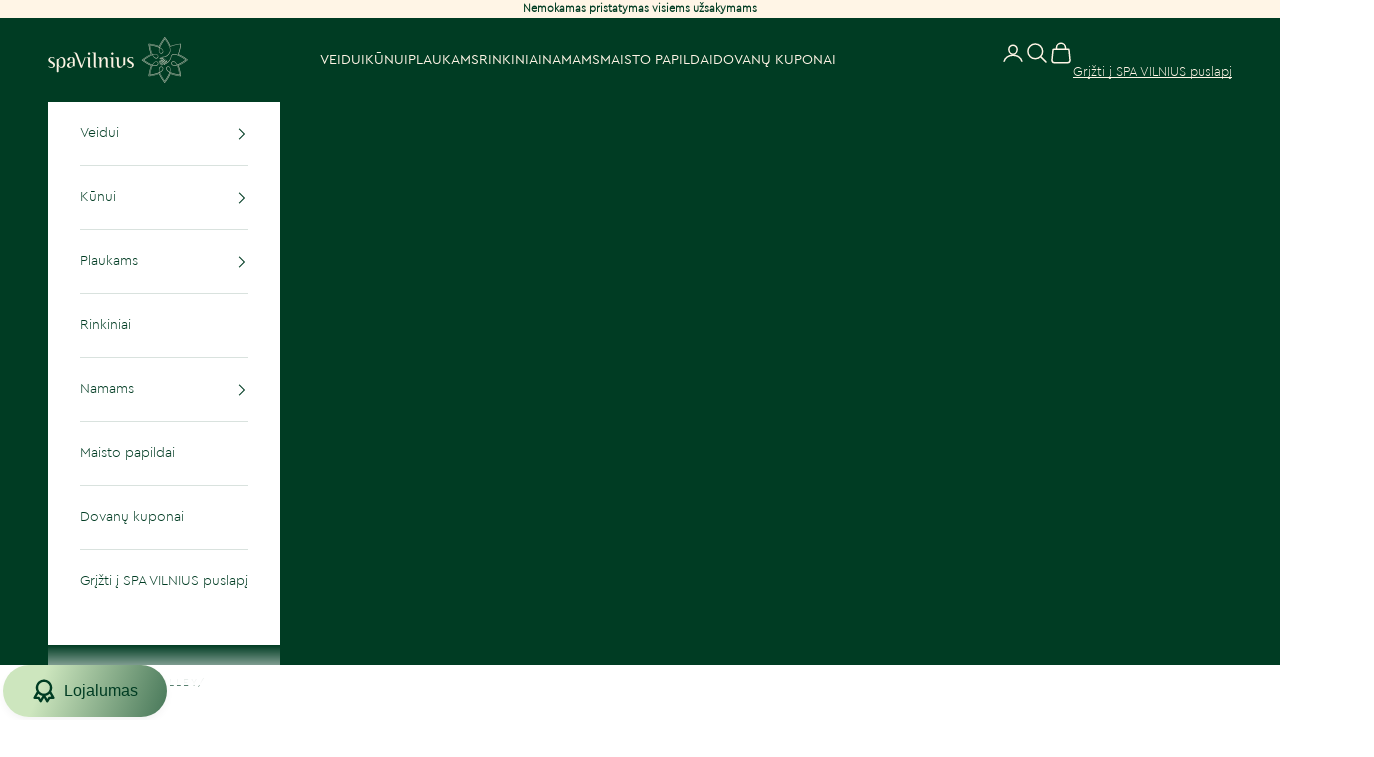

--- FILE ---
content_type: text/javascript
request_url: https://cdn.shopify.com/extensions/019bbcec-6da7-7a41-8990-441f17c5ac47/better-popup-115/assets/popupManager.js
body_size: 129457
content:
import { g as getDefaultExportFromCjs, r as reactExports, j as jsxRuntimeExports, a as getShopMetafield, d as debugLog, s as safeParseArrayAndExtractIdFromGId, b as safeGraphql, G as GetProductCollectionsDocument, i as isDebugMode, c as slugify, l as logToBetterStack, e as extractFetchUrl, p as parseRawIds, f as stripAllTags, h as GetProductWithVariantsDocument, P as PopupContent } from "./PopupContent-CHa3rmcQ.js";
var client = {};
var reactDom$1 = { exports: {} };
var reactDom_production_min = {};
var scheduler$1 = { exports: {} };
var scheduler_production_min$1 = {};
/**
 * @license React
 * scheduler.production.min.js
 *
 * Copyright (c) Facebook, Inc. and its affiliates.
 *
 * This source code is licensed under the MIT license found in the
 * LICENSE file in the root directory of this source tree.
 */
(function(exports) {
  "use strict";
  function f(a, b) {
    var c = a.length;
    a.push(b);
    a: for (; 0 < c; ) {
      var d = c - 1 >>> 1, e = a[d];
      if (0 < g(e, b)) a[d] = b, a[c] = e, c = d;
      else break a;
    }
  }
  function h(a) {
    return 0 === a.length ? null : a[0];
  }
  function k(a) {
    if (0 === a.length) return null;
    var b = a[0], c = a.pop();
    if (c !== b) {
      a[0] = c;
      a: for (var d = 0, e = a.length, w = e >>> 1; d < w; ) {
        var m2 = 2 * (d + 1) - 1, C2 = a[m2], n = m2 + 1, x = a[n];
        if (0 > g(C2, c)) n < e && 0 > g(x, C2) ? (a[d] = x, a[n] = c, d = n) : (a[d] = C2, a[m2] = c, d = m2);
        else if (n < e && 0 > g(x, c)) a[d] = x, a[n] = c, d = n;
        else break a;
      }
    }
    return b;
  }
  function g(a, b) {
    var c = a.sortIndex - b.sortIndex;
    return 0 !== c ? c : a.id - b.id;
  }
  if ("object" === typeof performance && "function" === typeof performance.now) {
    var l = performance;
    exports.unstable_now = function() {
      return l.now();
    };
  } else {
    var p2 = Date, q = p2.now();
    exports.unstable_now = function() {
      return p2.now() - q;
    };
  }
  var r = [], t2 = [], u = 1, v2 = null, y = 3, z2 = false, A2 = false, B2 = false, D2 = "function" === typeof setTimeout ? setTimeout : null, E2 = "function" === typeof clearTimeout ? clearTimeout : null, F = "undefined" !== typeof setImmediate ? setImmediate : null;
  "undefined" !== typeof navigator && void 0 !== navigator.scheduling && void 0 !== navigator.scheduling.isInputPending && navigator.scheduling.isInputPending.bind(navigator.scheduling);
  function G2(a) {
    for (var b = h(t2); null !== b; ) {
      if (null === b.callback) k(t2);
      else if (b.startTime <= a) k(t2), b.sortIndex = b.expirationTime, f(r, b);
      else break;
      b = h(t2);
    }
  }
  function H2(a) {
    B2 = false;
    G2(a);
    if (!A2) if (null !== h(r)) A2 = true, I2(J);
    else {
      var b = h(t2);
      null !== b && K2(H2, b.startTime - a);
    }
  }
  function J(a, b) {
    A2 = false;
    B2 && (B2 = false, E2(L2), L2 = -1);
    z2 = true;
    var c = y;
    try {
      G2(b);
      for (v2 = h(r); null !== v2 && (!(v2.expirationTime > b) || a && !M2()); ) {
        var d = v2.callback;
        if ("function" === typeof d) {
          v2.callback = null;
          y = v2.priorityLevel;
          var e = d(v2.expirationTime <= b);
          b = exports.unstable_now();
          "function" === typeof e ? v2.callback = e : v2 === h(r) && k(r);
          G2(b);
        } else k(r);
        v2 = h(r);
      }
      if (null !== v2) var w = true;
      else {
        var m2 = h(t2);
        null !== m2 && K2(H2, m2.startTime - b);
        w = false;
      }
      return w;
    } finally {
      v2 = null, y = c, z2 = false;
    }
  }
  var N2 = false, O2 = null, L2 = -1, P2 = 5, Q2 = -1;
  function M2() {
    return exports.unstable_now() - Q2 < P2 ? false : true;
  }
  function R2() {
    if (null !== O2) {
      var a = exports.unstable_now();
      Q2 = a;
      var b = true;
      try {
        b = O2(true, a);
      } finally {
        b ? S2() : (N2 = false, O2 = null);
      }
    } else N2 = false;
  }
  var S2;
  if ("function" === typeof F) S2 = function() {
    F(R2);
  };
  else if ("undefined" !== typeof MessageChannel) {
    var T2 = new MessageChannel(), U2 = T2.port2;
    T2.port1.onmessage = R2;
    S2 = function() {
      U2.postMessage(null);
    };
  } else S2 = function() {
    D2(R2, 0);
  };
  function I2(a) {
    O2 = a;
    N2 || (N2 = true, S2());
  }
  function K2(a, b) {
    L2 = D2(function() {
      a(exports.unstable_now());
    }, b);
  }
  exports.unstable_IdlePriority = 5;
  exports.unstable_ImmediatePriority = 1;
  exports.unstable_LowPriority = 4;
  exports.unstable_NormalPriority = 3;
  exports.unstable_Profiling = null;
  exports.unstable_UserBlockingPriority = 2;
  exports.unstable_cancelCallback = function(a) {
    a.callback = null;
  };
  exports.unstable_continueExecution = function() {
    A2 || z2 || (A2 = true, I2(J));
  };
  exports.unstable_forceFrameRate = function(a) {
    0 > a || 125 < a ? console.error("forceFrameRate takes a positive int between 0 and 125, forcing frame rates higher than 125 fps is not supported") : P2 = 0 < a ? Math.floor(1e3 / a) : 5;
  };
  exports.unstable_getCurrentPriorityLevel = function() {
    return y;
  };
  exports.unstable_getFirstCallbackNode = function() {
    return h(r);
  };
  exports.unstable_next = function(a) {
    switch (y) {
      case 1:
      case 2:
      case 3:
        var b = 3;
        break;
      default:
        b = y;
    }
    var c = y;
    y = b;
    try {
      return a();
    } finally {
      y = c;
    }
  };
  exports.unstable_pauseExecution = function() {
  };
  exports.unstable_requestPaint = function() {
  };
  exports.unstable_runWithPriority = function(a, b) {
    switch (a) {
      case 1:
      case 2:
      case 3:
      case 4:
      case 5:
        break;
      default:
        a = 3;
    }
    var c = y;
    y = a;
    try {
      return b();
    } finally {
      y = c;
    }
  };
  exports.unstable_scheduleCallback = function(a, b, c) {
    var d = exports.unstable_now();
    "object" === typeof c && null !== c ? (c = c.delay, c = "number" === typeof c && 0 < c ? d + c : d) : c = d;
    switch (a) {
      case 1:
        var e = -1;
        break;
      case 2:
        e = 250;
        break;
      case 5:
        e = 1073741823;
        break;
      case 4:
        e = 1e4;
        break;
      default:
        e = 5e3;
    }
    e = c + e;
    a = { id: u++, callback: b, priorityLevel: a, startTime: c, expirationTime: e, sortIndex: -1 };
    c > d ? (a.sortIndex = c, f(t2, a), null === h(r) && a === h(t2) && (B2 ? (E2(L2), L2 = -1) : B2 = true, K2(H2, c - d))) : (a.sortIndex = e, f(r, a), A2 || z2 || (A2 = true, I2(J)));
    return a;
  };
  exports.unstable_shouldYield = M2;
  exports.unstable_wrapCallback = function(a) {
    var b = y;
    return function() {
      var c = y;
      y = b;
      try {
        return a.apply(this, arguments);
      } finally {
        y = c;
      }
    };
  };
})(scheduler_production_min$1);
const scheduler_production_min = /* @__PURE__ */ getDefaultExportFromCjs(scheduler_production_min$1);
var scheduler = scheduler$1.exports;
"use strict";
if (true) {
  scheduler$1.exports = scheduler_production_min$1;
} else {
  popupManager_module.exports = null;
}
var schedulerExports = scheduler$1.exports;
const index$1 = /* @__PURE__ */ getDefaultExportFromCjs(schedulerExports);
/**
 * @license React
 * react-dom.production.min.js
 *
 * Copyright (c) Facebook, Inc. and its affiliates.
 *
 * This source code is licensed under the MIT license found in the
 * LICENSE file in the root directory of this source tree.
 */
"use strict";
var aa = reactExports, ca = schedulerExports;
function p(a) {
  for (var b = "https://reactjs.org/docs/error-decoder.html?invariant=" + a, c = 1; c < arguments.length; c++) b += "&args[]=" + encodeURIComponent(arguments[c]);
  return "Minified React error #" + a + "; visit " + b + " for the full message or use the non-minified dev environment for full errors and additional helpful warnings.";
}
var da = /* @__PURE__ */ new Set(), ea = {};
function fa(a, b) {
  ha(a, b);
  ha(a + "Capture", b);
}
function ha(a, b) {
  ea[a] = b;
  for (a = 0; a < b.length; a++) da.add(b[a]);
}
var ia = !("undefined" === typeof window || "undefined" === typeof window.document || "undefined" === typeof window.document.createElement), ja = Object.prototype.hasOwnProperty, ka = /^[:A-Z_a-z\u00C0-\u00D6\u00D8-\u00F6\u00F8-\u02FF\u0370-\u037D\u037F-\u1FFF\u200C-\u200D\u2070-\u218F\u2C00-\u2FEF\u3001-\uD7FF\uF900-\uFDCF\uFDF0-\uFFFD][:A-Z_a-z\u00C0-\u00D6\u00D8-\u00F6\u00F8-\u02FF\u0370-\u037D\u037F-\u1FFF\u200C-\u200D\u2070-\u218F\u2C00-\u2FEF\u3001-\uD7FF\uF900-\uFDCF\uFDF0-\uFFFD\-.0-9\u00B7\u0300-\u036F\u203F-\u2040]*$/, la = {}, ma = {};
function oa(a) {
  if (ja.call(ma, a)) return true;
  if (ja.call(la, a)) return false;
  if (ka.test(a)) return ma[a] = true;
  la[a] = true;
  return false;
}
function pa(a, b, c, d) {
  if (null !== c && 0 === c.type) return false;
  switch (typeof b) {
    case "function":
    case "symbol":
      return true;
    case "boolean":
      if (d) return false;
      if (null !== c) return !c.acceptsBooleans;
      a = a.toLowerCase().slice(0, 5);
      return "data-" !== a && "aria-" !== a;
    default:
      return false;
  }
}
function qa(a, b, c, d) {
  if (null === b || "undefined" === typeof b || pa(a, b, c, d)) return true;
  if (d) return false;
  if (null !== c) switch (c.type) {
    case 3:
      return !b;
    case 4:
      return false === b;
    case 5:
      return isNaN(b);
    case 6:
      return isNaN(b) || 1 > b;
  }
  return false;
}
function v(a, b, c, d, e, f, g) {
  this.acceptsBooleans = 2 === b || 3 === b || 4 === b;
  this.attributeName = d;
  this.attributeNamespace = e;
  this.mustUseProperty = c;
  this.propertyName = a;
  this.type = b;
  this.sanitizeURL = f;
  this.removeEmptyString = g;
}
var z$1 = {};
"children dangerouslySetInnerHTML defaultValue defaultChecked innerHTML suppressContentEditableWarning suppressHydrationWarning style".split(" ").forEach(function(a) {
  z$1[a] = new v(a, 0, false, a, null, false, false);
});
[["acceptCharset", "accept-charset"], ["className", "class"], ["htmlFor", "for"], ["httpEquiv", "http-equiv"]].forEach(function(a) {
  var b = a[0];
  z$1[b] = new v(b, 1, false, a[1], null, false, false);
});
["contentEditable", "draggable", "spellCheck", "value"].forEach(function(a) {
  z$1[a] = new v(a, 2, false, a.toLowerCase(), null, false, false);
});
["autoReverse", "externalResourcesRequired", "focusable", "preserveAlpha"].forEach(function(a) {
  z$1[a] = new v(a, 2, false, a, null, false, false);
});
"allowFullScreen async autoFocus autoPlay controls default defer disabled disablePictureInPicture disableRemotePlayback formNoValidate hidden loop noModule noValidate open playsInline readOnly required reversed scoped seamless itemScope".split(" ").forEach(function(a) {
  z$1[a] = new v(a, 3, false, a.toLowerCase(), null, false, false);
});
["checked", "multiple", "muted", "selected"].forEach(function(a) {
  z$1[a] = new v(a, 3, true, a, null, false, false);
});
["capture", "download"].forEach(function(a) {
  z$1[a] = new v(a, 4, false, a, null, false, false);
});
["cols", "rows", "size", "span"].forEach(function(a) {
  z$1[a] = new v(a, 6, false, a, null, false, false);
});
["rowSpan", "start"].forEach(function(a) {
  z$1[a] = new v(a, 5, false, a.toLowerCase(), null, false, false);
});
var ra = /[\-:]([a-z])/g;
function sa(a) {
  return a[1].toUpperCase();
}
"accent-height alignment-baseline arabic-form baseline-shift cap-height clip-path clip-rule color-interpolation color-interpolation-filters color-profile color-rendering dominant-baseline enable-background fill-opacity fill-rule flood-color flood-opacity font-family font-size font-size-adjust font-stretch font-style font-variant font-weight glyph-name glyph-orientation-horizontal glyph-orientation-vertical horiz-adv-x horiz-origin-x image-rendering letter-spacing lighting-color marker-end marker-mid marker-start overline-position overline-thickness paint-order panose-1 pointer-events rendering-intent shape-rendering stop-color stop-opacity strikethrough-position strikethrough-thickness stroke-dasharray stroke-dashoffset stroke-linecap stroke-linejoin stroke-miterlimit stroke-opacity stroke-width text-anchor text-decoration text-rendering underline-position underline-thickness unicode-bidi unicode-range units-per-em v-alphabetic v-hanging v-ideographic v-mathematical vector-effect vert-adv-y vert-origin-x vert-origin-y word-spacing writing-mode xmlns:xlink x-height".split(" ").forEach(function(a) {
  var b = a.replace(
    ra,
    sa
  );
  z$1[b] = new v(b, 1, false, a, null, false, false);
});
"xlink:actuate xlink:arcrole xlink:role xlink:show xlink:title xlink:type".split(" ").forEach(function(a) {
  var b = a.replace(ra, sa);
  z$1[b] = new v(b, 1, false, a, "http://www.w3.org/1999/xlink", false, false);
});
["xml:base", "xml:lang", "xml:space"].forEach(function(a) {
  var b = a.replace(ra, sa);
  z$1[b] = new v(b, 1, false, a, "http://www.w3.org/XML/1998/namespace", false, false);
});
["tabIndex", "crossOrigin"].forEach(function(a) {
  z$1[a] = new v(a, 1, false, a.toLowerCase(), null, false, false);
});
z$1.xlinkHref = new v("xlinkHref", 1, false, "xlink:href", "http://www.w3.org/1999/xlink", true, false);
["src", "href", "action", "formAction"].forEach(function(a) {
  z$1[a] = new v(a, 1, false, a.toLowerCase(), null, true, true);
});
function ta(a, b, c, d) {
  var e = z$1.hasOwnProperty(b) ? z$1[b] : null;
  if (null !== e ? 0 !== e.type : d || !(2 < b.length) || "o" !== b[0] && "O" !== b[0] || "n" !== b[1] && "N" !== b[1]) qa(b, c, e, d) && (c = null), d || null === e ? oa(b) && (null === c ? a.removeAttribute(b) : a.setAttribute(b, "" + c)) : e.mustUseProperty ? a[e.propertyName] = null === c ? 3 === e.type ? false : "" : c : (b = e.attributeName, d = e.attributeNamespace, null === c ? a.removeAttribute(b) : (e = e.type, c = 3 === e || 4 === e && true === c ? "" : "" + c, d ? a.setAttributeNS(d, b, c) : a.setAttribute(b, c)));
}
var ua = aa.__SECRET_INTERNALS_DO_NOT_USE_OR_YOU_WILL_BE_FIRED, va = Symbol.for("react.element"), wa = Symbol.for("react.portal"), ya = Symbol.for("react.fragment"), za = Symbol.for("react.strict_mode"), Aa = Symbol.for("react.profiler"), Ba = Symbol.for("react.provider"), Ca = Symbol.for("react.context"), Da = Symbol.for("react.forward_ref"), Ea = Symbol.for("react.suspense"), Fa = Symbol.for("react.suspense_list"), Ga = Symbol.for("react.memo"), Ha = Symbol.for("react.lazy");
Symbol.for("react.scope");
Symbol.for("react.debug_trace_mode");
var Ia = Symbol.for("react.offscreen");
Symbol.for("react.legacy_hidden");
Symbol.for("react.cache");
Symbol.for("react.tracing_marker");
var Ja = Symbol.iterator;
function Ka(a) {
  if (null === a || "object" !== typeof a) return null;
  a = Ja && a[Ja] || a["@@iterator"];
  return "function" === typeof a ? a : null;
}
var A = Object.assign, La;
function Ma(a) {
  if (void 0 === La) try {
    throw Error();
  } catch (c) {
    var b = c.stack.trim().match(/\n( *(at )?)/);
    La = b && b[1] || "";
  }
  return "\n" + La + a;
}
var Na = false;
function Oa(a, b) {
  if (!a || Na) return "";
  Na = true;
  var c = Error.prepareStackTrace;
  Error.prepareStackTrace = void 0;
  try {
    if (b) if (b = function() {
      throw Error();
    }, Object.defineProperty(b.prototype, "props", { set: function() {
      throw Error();
    } }), "object" === typeof Reflect && Reflect.construct) {
      try {
        Reflect.construct(b, []);
      } catch (l) {
        var d = l;
      }
      Reflect.construct(a, [], b);
    } else {
      try {
        b.call();
      } catch (l) {
        d = l;
      }
      a.call(b.prototype);
    }
    else {
      try {
        throw Error();
      } catch (l) {
        d = l;
      }
      a();
    }
  } catch (l) {
    if (l && d && "string" === typeof l.stack) {
      for (var e = l.stack.split("\n"), f = d.stack.split("\n"), g = e.length - 1, h = f.length - 1; 1 <= g && 0 <= h && e[g] !== f[h]; ) h--;
      for (; 1 <= g && 0 <= h; g--, h--) if (e[g] !== f[h]) {
        if (1 !== g || 1 !== h) {
          do
            if (g--, h--, 0 > h || e[g] !== f[h]) {
              var k = "\n" + e[g].replace(" at new ", " at ");
              a.displayName && k.includes("<anonymous>") && (k = k.replace("<anonymous>", a.displayName));
              return k;
            }
          while (1 <= g && 0 <= h);
        }
        break;
      }
    }
  } finally {
    Na = false, Error.prepareStackTrace = c;
  }
  return (a = a ? a.displayName || a.name : "") ? Ma(a) : "";
}
function Pa(a) {
  switch (a.tag) {
    case 5:
      return Ma(a.type);
    case 16:
      return Ma("Lazy");
    case 13:
      return Ma("Suspense");
    case 19:
      return Ma("SuspenseList");
    case 0:
    case 2:
    case 15:
      return a = Oa(a.type, false), a;
    case 11:
      return a = Oa(a.type.render, false), a;
    case 1:
      return a = Oa(a.type, true), a;
    default:
      return "";
  }
}
function Qa(a) {
  if (null == a) return null;
  if ("function" === typeof a) return a.displayName || a.name || null;
  if ("string" === typeof a) return a;
  switch (a) {
    case ya:
      return "Fragment";
    case wa:
      return "Portal";
    case Aa:
      return "Profiler";
    case za:
      return "StrictMode";
    case Ea:
      return "Suspense";
    case Fa:
      return "SuspenseList";
  }
  if ("object" === typeof a) switch (a.$$typeof) {
    case Ca:
      return (a.displayName || "Context") + ".Consumer";
    case Ba:
      return (a._context.displayName || "Context") + ".Provider";
    case Da:
      var b = a.render;
      a = a.displayName;
      a || (a = b.displayName || b.name || "", a = "" !== a ? "ForwardRef(" + a + ")" : "ForwardRef");
      return a;
    case Ga:
      return b = a.displayName || null, null !== b ? b : Qa(a.type) || "Memo";
    case Ha:
      b = a._payload;
      a = a._init;
      try {
        return Qa(a(b));
      } catch (c) {
      }
  }
  return null;
}
function Ra(a) {
  var b = a.type;
  switch (a.tag) {
    case 24:
      return "Cache";
    case 9:
      return (b.displayName || "Context") + ".Consumer";
    case 10:
      return (b._context.displayName || "Context") + ".Provider";
    case 18:
      return "DehydratedFragment";
    case 11:
      return a = b.render, a = a.displayName || a.name || "", b.displayName || ("" !== a ? "ForwardRef(" + a + ")" : "ForwardRef");
    case 7:
      return "Fragment";
    case 5:
      return b;
    case 4:
      return "Portal";
    case 3:
      return "Root";
    case 6:
      return "Text";
    case 16:
      return Qa(b);
    case 8:
      return b === za ? "StrictMode" : "Mode";
    case 22:
      return "Offscreen";
    case 12:
      return "Profiler";
    case 21:
      return "Scope";
    case 13:
      return "Suspense";
    case 19:
      return "SuspenseList";
    case 25:
      return "TracingMarker";
    case 1:
    case 0:
    case 17:
    case 2:
    case 14:
    case 15:
      if ("function" === typeof b) return b.displayName || b.name || null;
      if ("string" === typeof b) return b;
  }
  return null;
}
function Sa(a) {
  switch (typeof a) {
    case "boolean":
    case "number":
    case "string":
    case "undefined":
      return a;
    case "object":
      return a;
    default:
      return "";
  }
}
function Ta(a) {
  var b = a.type;
  return (a = a.nodeName) && "input" === a.toLowerCase() && ("checkbox" === b || "radio" === b);
}
function Ua(a) {
  var b = Ta(a) ? "checked" : "value", c = Object.getOwnPropertyDescriptor(a.constructor.prototype, b), d = "" + a[b];
  if (!a.hasOwnProperty(b) && "undefined" !== typeof c && "function" === typeof c.get && "function" === typeof c.set) {
    var e = c.get, f = c.set;
    Object.defineProperty(a, b, { configurable: true, get: function() {
      return e.call(this);
    }, set: function(a2) {
      d = "" + a2;
      f.call(this, a2);
    } });
    Object.defineProperty(a, b, { enumerable: c.enumerable });
    return { getValue: function() {
      return d;
    }, setValue: function(a2) {
      d = "" + a2;
    }, stopTracking: function() {
      a._valueTracker = null;
      delete a[b];
    } };
  }
}
function Va(a) {
  a._valueTracker || (a._valueTracker = Ua(a));
}
function Wa(a) {
  if (!a) return false;
  var b = a._valueTracker;
  if (!b) return true;
  var c = b.getValue();
  var d = "";
  a && (d = Ta(a) ? a.checked ? "true" : "false" : a.value);
  a = d;
  return a !== c ? (b.setValue(a), true) : false;
}
function Xa(a) {
  a = a || ("undefined" !== typeof document ? document : void 0);
  if ("undefined" === typeof a) return null;
  try {
    return a.activeElement || a.body;
  } catch (b) {
    return a.body;
  }
}
function Ya(a, b) {
  var c = b.checked;
  return A({}, b, { defaultChecked: void 0, defaultValue: void 0, value: void 0, checked: null != c ? c : a._wrapperState.initialChecked });
}
function Za(a, b) {
  var c = null == b.defaultValue ? "" : b.defaultValue, d = null != b.checked ? b.checked : b.defaultChecked;
  c = Sa(null != b.value ? b.value : c);
  a._wrapperState = { initialChecked: d, initialValue: c, controlled: "checkbox" === b.type || "radio" === b.type ? null != b.checked : null != b.value };
}
function ab(a, b) {
  b = b.checked;
  null != b && ta(a, "checked", b, false);
}
function bb(a, b) {
  ab(a, b);
  var c = Sa(b.value), d = b.type;
  if (null != c) if ("number" === d) {
    if (0 === c && "" === a.value || a.value != c) a.value = "" + c;
  } else a.value !== "" + c && (a.value = "" + c);
  else if ("submit" === d || "reset" === d) {
    a.removeAttribute("value");
    return;
  }
  b.hasOwnProperty("value") ? cb(a, b.type, c) : b.hasOwnProperty("defaultValue") && cb(a, b.type, Sa(b.defaultValue));
  null == b.checked && null != b.defaultChecked && (a.defaultChecked = !!b.defaultChecked);
}
function db(a, b, c) {
  if (b.hasOwnProperty("value") || b.hasOwnProperty("defaultValue")) {
    var d = b.type;
    if (!("submit" !== d && "reset" !== d || void 0 !== b.value && null !== b.value)) return;
    b = "" + a._wrapperState.initialValue;
    c || b === a.value || (a.value = b);
    a.defaultValue = b;
  }
  c = a.name;
  "" !== c && (a.name = "");
  a.defaultChecked = !!a._wrapperState.initialChecked;
  "" !== c && (a.name = c);
}
function cb(a, b, c) {
  if ("number" !== b || Xa(a.ownerDocument) !== a) null == c ? a.defaultValue = "" + a._wrapperState.initialValue : a.defaultValue !== "" + c && (a.defaultValue = "" + c);
}
var eb = Array.isArray;
function fb(a, b, c, d) {
  a = a.options;
  if (b) {
    b = {};
    for (var e = 0; e < c.length; e++) b["$" + c[e]] = true;
    for (c = 0; c < a.length; c++) e = b.hasOwnProperty("$" + a[c].value), a[c].selected !== e && (a[c].selected = e), e && d && (a[c].defaultSelected = true);
  } else {
    c = "" + Sa(c);
    b = null;
    for (e = 0; e < a.length; e++) {
      if (a[e].value === c) {
        a[e].selected = true;
        d && (a[e].defaultSelected = true);
        return;
      }
      null !== b || a[e].disabled || (b = a[e]);
    }
    null !== b && (b.selected = true);
  }
}
function gb(a, b) {
  if (null != b.dangerouslySetInnerHTML) throw Error(p(91));
  return A({}, b, { value: void 0, defaultValue: void 0, children: "" + a._wrapperState.initialValue });
}
function hb(a, b) {
  var c = b.value;
  if (null == c) {
    c = b.children;
    b = b.defaultValue;
    if (null != c) {
      if (null != b) throw Error(p(92));
      if (eb(c)) {
        if (1 < c.length) throw Error(p(93));
        c = c[0];
      }
      b = c;
    }
    null == b && (b = "");
    c = b;
  }
  a._wrapperState = { initialValue: Sa(c) };
}
function ib(a, b) {
  var c = Sa(b.value), d = Sa(b.defaultValue);
  null != c && (c = "" + c, c !== a.value && (a.value = c), null == b.defaultValue && a.defaultValue !== c && (a.defaultValue = c));
  null != d && (a.defaultValue = "" + d);
}
function jb(a) {
  var b = a.textContent;
  b === a._wrapperState.initialValue && "" !== b && null !== b && (a.value = b);
}
function kb(a) {
  switch (a) {
    case "svg":
      return "http://www.w3.org/2000/svg";
    case "math":
      return "http://www.w3.org/1998/Math/MathML";
    default:
      return "http://www.w3.org/1999/xhtml";
  }
}
function lb(a, b) {
  return null == a || "http://www.w3.org/1999/xhtml" === a ? kb(b) : "http://www.w3.org/2000/svg" === a && "foreignObject" === b ? "http://www.w3.org/1999/xhtml" : a;
}
var mb, nb = function(a) {
  return "undefined" !== typeof MSApp && MSApp.execUnsafeLocalFunction ? function(b, c, d, e) {
    MSApp.execUnsafeLocalFunction(function() {
      return a(b, c, d, e);
    });
  } : a;
}(function(a, b) {
  if ("http://www.w3.org/2000/svg" !== a.namespaceURI || "innerHTML" in a) a.innerHTML = b;
  else {
    mb = mb || document.createElement("div");
    mb.innerHTML = "<svg>" + b.valueOf().toString() + "</svg>";
    for (b = mb.firstChild; a.firstChild; ) a.removeChild(a.firstChild);
    for (; b.firstChild; ) a.appendChild(b.firstChild);
  }
});
function ob(a, b) {
  if (b) {
    var c = a.firstChild;
    if (c && c === a.lastChild && 3 === c.nodeType) {
      c.nodeValue = b;
      return;
    }
  }
  a.textContent = b;
}
var pb = {
  animationIterationCount: true,
  aspectRatio: true,
  borderImageOutset: true,
  borderImageSlice: true,
  borderImageWidth: true,
  boxFlex: true,
  boxFlexGroup: true,
  boxOrdinalGroup: true,
  columnCount: true,
  columns: true,
  flex: true,
  flexGrow: true,
  flexPositive: true,
  flexShrink: true,
  flexNegative: true,
  flexOrder: true,
  gridArea: true,
  gridRow: true,
  gridRowEnd: true,
  gridRowSpan: true,
  gridRowStart: true,
  gridColumn: true,
  gridColumnEnd: true,
  gridColumnSpan: true,
  gridColumnStart: true,
  fontWeight: true,
  lineClamp: true,
  lineHeight: true,
  opacity: true,
  order: true,
  orphans: true,
  tabSize: true,
  widows: true,
  zIndex: true,
  zoom: true,
  fillOpacity: true,
  floodOpacity: true,
  stopOpacity: true,
  strokeDasharray: true,
  strokeDashoffset: true,
  strokeMiterlimit: true,
  strokeOpacity: true,
  strokeWidth: true
}, qb = ["Webkit", "ms", "Moz", "O"];
Object.keys(pb).forEach(function(a) {
  qb.forEach(function(b) {
    b = b + a.charAt(0).toUpperCase() + a.substring(1);
    pb[b] = pb[a];
  });
});
function rb(a, b, c) {
  return null == b || "boolean" === typeof b || "" === b ? "" : c || "number" !== typeof b || 0 === b || pb.hasOwnProperty(a) && pb[a] ? ("" + b).trim() : b + "px";
}
function sb(a, b) {
  a = a.style;
  for (var c in b) if (b.hasOwnProperty(c)) {
    var d = 0 === c.indexOf("--"), e = rb(c, b[c], d);
    "float" === c && (c = "cssFloat");
    d ? a.setProperty(c, e) : a[c] = e;
  }
}
var tb = A({ menuitem: true }, { area: true, base: true, br: true, col: true, embed: true, hr: true, img: true, input: true, keygen: true, link: true, meta: true, param: true, source: true, track: true, wbr: true });
function ub(a, b) {
  if (b) {
    if (tb[a] && (null != b.children || null != b.dangerouslySetInnerHTML)) throw Error(p(137, a));
    if (null != b.dangerouslySetInnerHTML) {
      if (null != b.children) throw Error(p(60));
      if ("object" !== typeof b.dangerouslySetInnerHTML || !("__html" in b.dangerouslySetInnerHTML)) throw Error(p(61));
    }
    if (null != b.style && "object" !== typeof b.style) throw Error(p(62));
  }
}
function vb(a, b) {
  if (-1 === a.indexOf("-")) return "string" === typeof b.is;
  switch (a) {
    case "annotation-xml":
    case "color-profile":
    case "font-face":
    case "font-face-src":
    case "font-face-uri":
    case "font-face-format":
    case "font-face-name":
    case "missing-glyph":
      return false;
    default:
      return true;
  }
}
var wb = null;
function xb(a) {
  a = a.target || a.srcElement || window;
  a.correspondingUseElement && (a = a.correspondingUseElement);
  return 3 === a.nodeType ? a.parentNode : a;
}
var yb = null, zb = null, Ab = null;
function Bb(a) {
  if (a = Cb(a)) {
    if ("function" !== typeof yb) throw Error(p(280));
    var b = a.stateNode;
    b && (b = Db(b), yb(a.stateNode, a.type, b));
  }
}
function Eb(a) {
  zb ? Ab ? Ab.push(a) : Ab = [a] : zb = a;
}
function Fb() {
  if (zb) {
    var a = zb, b = Ab;
    Ab = zb = null;
    Bb(a);
    if (b) for (a = 0; a < b.length; a++) Bb(b[a]);
  }
}
function Gb(a, b) {
  return a(b);
}
function Hb() {
}
var Ib = false;
function Jb(a, b, c) {
  if (Ib) return a(b, c);
  Ib = true;
  try {
    return Gb(a, b, c);
  } finally {
    if (Ib = false, null !== zb || null !== Ab) Hb(), Fb();
  }
}
function Kb(a, b) {
  var c = a.stateNode;
  if (null === c) return null;
  var d = Db(c);
  if (null === d) return null;
  c = d[b];
  a: switch (b) {
    case "onClick":
    case "onClickCapture":
    case "onDoubleClick":
    case "onDoubleClickCapture":
    case "onMouseDown":
    case "onMouseDownCapture":
    case "onMouseMove":
    case "onMouseMoveCapture":
    case "onMouseUp":
    case "onMouseUpCapture":
    case "onMouseEnter":
      (d = !d.disabled) || (a = a.type, d = !("button" === a || "input" === a || "select" === a || "textarea" === a));
      a = !d;
      break a;
    default:
      a = false;
  }
  if (a) return null;
  if (c && "function" !== typeof c) throw Error(p(231, b, typeof c));
  return c;
}
var Lb = false;
if (ia) try {
  var Mb = {};
  Object.defineProperty(Mb, "passive", { get: function() {
    Lb = true;
  } });
  window.addEventListener("test", Mb, Mb);
  window.removeEventListener("test", Mb, Mb);
} catch (a) {
  Lb = false;
}
function Nb(a, b, c, d, e, f, g, h, k) {
  var l = Array.prototype.slice.call(arguments, 3);
  try {
    b.apply(c, l);
  } catch (m2) {
    this.onError(m2);
  }
}
var Ob = false, Pb = null, Qb = false, Rb = null, Sb = { onError: function(a) {
  Ob = true;
  Pb = a;
} };
function Tb(a, b, c, d, e, f, g, h, k) {
  Ob = false;
  Pb = null;
  Nb.apply(Sb, arguments);
}
function Ub(a, b, c, d, e, f, g, h, k) {
  Tb.apply(this, arguments);
  if (Ob) {
    if (Ob) {
      var l = Pb;
      Ob = false;
      Pb = null;
    } else throw Error(p(198));
    Qb || (Qb = true, Rb = l);
  }
}
function Vb(a) {
  var b = a, c = a;
  if (a.alternate) for (; b.return; ) b = b.return;
  else {
    a = b;
    do
      b = a, 0 !== (b.flags & 4098) && (c = b.return), a = b.return;
    while (a);
  }
  return 3 === b.tag ? c : null;
}
function Wb(a) {
  if (13 === a.tag) {
    var b = a.memoizedState;
    null === b && (a = a.alternate, null !== a && (b = a.memoizedState));
    if (null !== b) return b.dehydrated;
  }
  return null;
}
function Xb(a) {
  if (Vb(a) !== a) throw Error(p(188));
}
function Yb(a) {
  var b = a.alternate;
  if (!b) {
    b = Vb(a);
    if (null === b) throw Error(p(188));
    return b !== a ? null : a;
  }
  for (var c = a, d = b; ; ) {
    var e = c.return;
    if (null === e) break;
    var f = e.alternate;
    if (null === f) {
      d = e.return;
      if (null !== d) {
        c = d;
        continue;
      }
      break;
    }
    if (e.child === f.child) {
      for (f = e.child; f; ) {
        if (f === c) return Xb(e), a;
        if (f === d) return Xb(e), b;
        f = f.sibling;
      }
      throw Error(p(188));
    }
    if (c.return !== d.return) c = e, d = f;
    else {
      for (var g = false, h = e.child; h; ) {
        if (h === c) {
          g = true;
          c = e;
          d = f;
          break;
        }
        if (h === d) {
          g = true;
          d = e;
          c = f;
          break;
        }
        h = h.sibling;
      }
      if (!g) {
        for (h = f.child; h; ) {
          if (h === c) {
            g = true;
            c = f;
            d = e;
            break;
          }
          if (h === d) {
            g = true;
            d = f;
            c = e;
            break;
          }
          h = h.sibling;
        }
        if (!g) throw Error(p(189));
      }
    }
    if (c.alternate !== d) throw Error(p(190));
  }
  if (3 !== c.tag) throw Error(p(188));
  return c.stateNode.current === c ? a : b;
}
function Zb(a) {
  a = Yb(a);
  return null !== a ? $b(a) : null;
}
function $b(a) {
  if (5 === a.tag || 6 === a.tag) return a;
  for (a = a.child; null !== a; ) {
    var b = $b(a);
    if (null !== b) return b;
    a = a.sibling;
  }
  return null;
}
var ac = ca.unstable_scheduleCallback, bc = ca.unstable_cancelCallback, cc = ca.unstable_shouldYield, dc = ca.unstable_requestPaint, B = ca.unstable_now, ec = ca.unstable_getCurrentPriorityLevel, fc = ca.unstable_ImmediatePriority, gc = ca.unstable_UserBlockingPriority, hc = ca.unstable_NormalPriority, ic = ca.unstable_LowPriority, jc = ca.unstable_IdlePriority, kc = null, lc = null;
function mc(a) {
  if (lc && "function" === typeof lc.onCommitFiberRoot) try {
    lc.onCommitFiberRoot(kc, a, void 0, 128 === (a.current.flags & 128));
  } catch (b) {
  }
}
var oc = Math.clz32 ? Math.clz32 : nc, pc = Math.log, qc = Math.LN2;
function nc(a) {
  a >>>= 0;
  return 0 === a ? 32 : 31 - (pc(a) / qc | 0) | 0;
}
var rc = 64, sc = 4194304;
function tc(a) {
  switch (a & -a) {
    case 1:
      return 1;
    case 2:
      return 2;
    case 4:
      return 4;
    case 8:
      return 8;
    case 16:
      return 16;
    case 32:
      return 32;
    case 64:
    case 128:
    case 256:
    case 512:
    case 1024:
    case 2048:
    case 4096:
    case 8192:
    case 16384:
    case 32768:
    case 65536:
    case 131072:
    case 262144:
    case 524288:
    case 1048576:
    case 2097152:
      return a & 4194240;
    case 4194304:
    case 8388608:
    case 16777216:
    case 33554432:
    case 67108864:
      return a & 130023424;
    case 134217728:
      return 134217728;
    case 268435456:
      return 268435456;
    case 536870912:
      return 536870912;
    case 1073741824:
      return 1073741824;
    default:
      return a;
  }
}
function uc(a, b) {
  var c = a.pendingLanes;
  if (0 === c) return 0;
  var d = 0, e = a.suspendedLanes, f = a.pingedLanes, g = c & 268435455;
  if (0 !== g) {
    var h = g & ~e;
    0 !== h ? d = tc(h) : (f &= g, 0 !== f && (d = tc(f)));
  } else g = c & ~e, 0 !== g ? d = tc(g) : 0 !== f && (d = tc(f));
  if (0 === d) return 0;
  if (0 !== b && b !== d && 0 === (b & e) && (e = d & -d, f = b & -b, e >= f || 16 === e && 0 !== (f & 4194240))) return b;
  0 !== (d & 4) && (d |= c & 16);
  b = a.entangledLanes;
  if (0 !== b) for (a = a.entanglements, b &= d; 0 < b; ) c = 31 - oc(b), e = 1 << c, d |= a[c], b &= ~e;
  return d;
}
function vc(a, b) {
  switch (a) {
    case 1:
    case 2:
    case 4:
      return b + 250;
    case 8:
    case 16:
    case 32:
    case 64:
    case 128:
    case 256:
    case 512:
    case 1024:
    case 2048:
    case 4096:
    case 8192:
    case 16384:
    case 32768:
    case 65536:
    case 131072:
    case 262144:
    case 524288:
    case 1048576:
    case 2097152:
      return b + 5e3;
    case 4194304:
    case 8388608:
    case 16777216:
    case 33554432:
    case 67108864:
      return -1;
    case 134217728:
    case 268435456:
    case 536870912:
    case 1073741824:
      return -1;
    default:
      return -1;
  }
}
function wc(a, b) {
  for (var c = a.suspendedLanes, d = a.pingedLanes, e = a.expirationTimes, f = a.pendingLanes; 0 < f; ) {
    var g = 31 - oc(f), h = 1 << g, k = e[g];
    if (-1 === k) {
      if (0 === (h & c) || 0 !== (h & d)) e[g] = vc(h, b);
    } else k <= b && (a.expiredLanes |= h);
    f &= ~h;
  }
}
function xc(a) {
  a = a.pendingLanes & -1073741825;
  return 0 !== a ? a : a & 1073741824 ? 1073741824 : 0;
}
function yc() {
  var a = rc;
  rc <<= 1;
  0 === (rc & 4194240) && (rc = 64);
  return a;
}
function zc(a) {
  for (var b = [], c = 0; 31 > c; c++) b.push(a);
  return b;
}
function Ac(a, b, c) {
  a.pendingLanes |= b;
  536870912 !== b && (a.suspendedLanes = 0, a.pingedLanes = 0);
  a = a.eventTimes;
  b = 31 - oc(b);
  a[b] = c;
}
function Bc(a, b) {
  var c = a.pendingLanes & ~b;
  a.pendingLanes = b;
  a.suspendedLanes = 0;
  a.pingedLanes = 0;
  a.expiredLanes &= b;
  a.mutableReadLanes &= b;
  a.entangledLanes &= b;
  b = a.entanglements;
  var d = a.eventTimes;
  for (a = a.expirationTimes; 0 < c; ) {
    var e = 31 - oc(c), f = 1 << e;
    b[e] = 0;
    d[e] = -1;
    a[e] = -1;
    c &= ~f;
  }
}
function Cc(a, b) {
  var c = a.entangledLanes |= b;
  for (a = a.entanglements; c; ) {
    var d = 31 - oc(c), e = 1 << d;
    e & b | a[d] & b && (a[d] |= b);
    c &= ~e;
  }
}
var C = 0;
function Dc(a) {
  a &= -a;
  return 1 < a ? 4 < a ? 0 !== (a & 268435455) ? 16 : 536870912 : 4 : 1;
}
var Ec, Fc, Gc, Hc, Ic, Jc = false, Kc = [], Lc = null, Mc = null, Nc = null, Oc = /* @__PURE__ */ new Map(), Pc = /* @__PURE__ */ new Map(), Qc = [], Rc = "mousedown mouseup touchcancel touchend touchstart auxclick dblclick pointercancel pointerdown pointerup dragend dragstart drop compositionend compositionstart keydown keypress keyup input textInput copy cut paste click change contextmenu reset submit".split(" ");
function Sc(a, b) {
  switch (a) {
    case "focusin":
    case "focusout":
      Lc = null;
      break;
    case "dragenter":
    case "dragleave":
      Mc = null;
      break;
    case "mouseover":
    case "mouseout":
      Nc = null;
      break;
    case "pointerover":
    case "pointerout":
      Oc.delete(b.pointerId);
      break;
    case "gotpointercapture":
    case "lostpointercapture":
      Pc.delete(b.pointerId);
  }
}
function Tc(a, b, c, d, e, f) {
  if (null === a || a.nativeEvent !== f) return a = { blockedOn: b, domEventName: c, eventSystemFlags: d, nativeEvent: f, targetContainers: [e] }, null !== b && (b = Cb(b), null !== b && Fc(b)), a;
  a.eventSystemFlags |= d;
  b = a.targetContainers;
  null !== e && -1 === b.indexOf(e) && b.push(e);
  return a;
}
function Uc(a, b, c, d, e) {
  switch (b) {
    case "focusin":
      return Lc = Tc(Lc, a, b, c, d, e), true;
    case "dragenter":
      return Mc = Tc(Mc, a, b, c, d, e), true;
    case "mouseover":
      return Nc = Tc(Nc, a, b, c, d, e), true;
    case "pointerover":
      var f = e.pointerId;
      Oc.set(f, Tc(Oc.get(f) || null, a, b, c, d, e));
      return true;
    case "gotpointercapture":
      return f = e.pointerId, Pc.set(f, Tc(Pc.get(f) || null, a, b, c, d, e)), true;
  }
  return false;
}
function Vc(a) {
  var b = Wc(a.target);
  if (null !== b) {
    var c = Vb(b);
    if (null !== c) {
      if (b = c.tag, 13 === b) {
        if (b = Wb(c), null !== b) {
          a.blockedOn = b;
          Ic(a.priority, function() {
            Gc(c);
          });
          return;
        }
      } else if (3 === b && c.stateNode.current.memoizedState.isDehydrated) {
        a.blockedOn = 3 === c.tag ? c.stateNode.containerInfo : null;
        return;
      }
    }
  }
  a.blockedOn = null;
}
function Xc(a) {
  if (null !== a.blockedOn) return false;
  for (var b = a.targetContainers; 0 < b.length; ) {
    var c = Yc(a.domEventName, a.eventSystemFlags, b[0], a.nativeEvent);
    if (null === c) {
      c = a.nativeEvent;
      var d = new c.constructor(c.type, c);
      wb = d;
      c.target.dispatchEvent(d);
      wb = null;
    } else return b = Cb(c), null !== b && Fc(b), a.blockedOn = c, false;
    b.shift();
  }
  return true;
}
function Zc(a, b, c) {
  Xc(a) && c.delete(b);
}
function $c() {
  Jc = false;
  null !== Lc && Xc(Lc) && (Lc = null);
  null !== Mc && Xc(Mc) && (Mc = null);
  null !== Nc && Xc(Nc) && (Nc = null);
  Oc.forEach(Zc);
  Pc.forEach(Zc);
}
function ad(a, b) {
  a.blockedOn === b && (a.blockedOn = null, Jc || (Jc = true, ca.unstable_scheduleCallback(ca.unstable_NormalPriority, $c)));
}
function bd(a) {
  function b(b2) {
    return ad(b2, a);
  }
  if (0 < Kc.length) {
    ad(Kc[0], a);
    for (var c = 1; c < Kc.length; c++) {
      var d = Kc[c];
      d.blockedOn === a && (d.blockedOn = null);
    }
  }
  null !== Lc && ad(Lc, a);
  null !== Mc && ad(Mc, a);
  null !== Nc && ad(Nc, a);
  Oc.forEach(b);
  Pc.forEach(b);
  for (c = 0; c < Qc.length; c++) d = Qc[c], d.blockedOn === a && (d.blockedOn = null);
  for (; 0 < Qc.length && (c = Qc[0], null === c.blockedOn); ) Vc(c), null === c.blockedOn && Qc.shift();
}
var cd = ua.ReactCurrentBatchConfig, dd = true;
function ed(a, b, c, d) {
  var e = C, f = cd.transition;
  cd.transition = null;
  try {
    C = 1, fd(a, b, c, d);
  } finally {
    C = e, cd.transition = f;
  }
}
function gd(a, b, c, d) {
  var e = C, f = cd.transition;
  cd.transition = null;
  try {
    C = 4, fd(a, b, c, d);
  } finally {
    C = e, cd.transition = f;
  }
}
function fd(a, b, c, d) {
  if (dd) {
    var e = Yc(a, b, c, d);
    if (null === e) hd(a, b, d, id, c), Sc(a, d);
    else if (Uc(e, a, b, c, d)) d.stopPropagation();
    else if (Sc(a, d), b & 4 && -1 < Rc.indexOf(a)) {
      for (; null !== e; ) {
        var f = Cb(e);
        null !== f && Ec(f);
        f = Yc(a, b, c, d);
        null === f && hd(a, b, d, id, c);
        if (f === e) break;
        e = f;
      }
      null !== e && d.stopPropagation();
    } else hd(a, b, d, null, c);
  }
}
var id = null;
function Yc(a, b, c, d) {
  id = null;
  a = xb(d);
  a = Wc(a);
  if (null !== a) if (b = Vb(a), null === b) a = null;
  else if (c = b.tag, 13 === c) {
    a = Wb(b);
    if (null !== a) return a;
    a = null;
  } else if (3 === c) {
    if (b.stateNode.current.memoizedState.isDehydrated) return 3 === b.tag ? b.stateNode.containerInfo : null;
    a = null;
  } else b !== a && (a = null);
  id = a;
  return null;
}
function jd(a) {
  switch (a) {
    case "cancel":
    case "click":
    case "close":
    case "contextmenu":
    case "copy":
    case "cut":
    case "auxclick":
    case "dblclick":
    case "dragend":
    case "dragstart":
    case "drop":
    case "focusin":
    case "focusout":
    case "input":
    case "invalid":
    case "keydown":
    case "keypress":
    case "keyup":
    case "mousedown":
    case "mouseup":
    case "paste":
    case "pause":
    case "play":
    case "pointercancel":
    case "pointerdown":
    case "pointerup":
    case "ratechange":
    case "reset":
    case "resize":
    case "seeked":
    case "submit":
    case "touchcancel":
    case "touchend":
    case "touchstart":
    case "volumechange":
    case "change":
    case "selectionchange":
    case "textInput":
    case "compositionstart":
    case "compositionend":
    case "compositionupdate":
    case "beforeblur":
    case "afterblur":
    case "beforeinput":
    case "blur":
    case "fullscreenchange":
    case "focus":
    case "hashchange":
    case "popstate":
    case "select":
    case "selectstart":
      return 1;
    case "drag":
    case "dragenter":
    case "dragexit":
    case "dragleave":
    case "dragover":
    case "mousemove":
    case "mouseout":
    case "mouseover":
    case "pointermove":
    case "pointerout":
    case "pointerover":
    case "scroll":
    case "toggle":
    case "touchmove":
    case "wheel":
    case "mouseenter":
    case "mouseleave":
    case "pointerenter":
    case "pointerleave":
      return 4;
    case "message":
      switch (ec()) {
        case fc:
          return 1;
        case gc:
          return 4;
        case hc:
        case ic:
          return 16;
        case jc:
          return 536870912;
        default:
          return 16;
      }
    default:
      return 16;
  }
}
var kd = null, ld = null, md = null;
function nd() {
  if (md) return md;
  var a, b = ld, c = b.length, d, e = "value" in kd ? kd.value : kd.textContent, f = e.length;
  for (a = 0; a < c && b[a] === e[a]; a++) ;
  var g = c - a;
  for (d = 1; d <= g && b[c - d] === e[f - d]; d++) ;
  return md = e.slice(a, 1 < d ? 1 - d : void 0);
}
function od(a) {
  var b = a.keyCode;
  "charCode" in a ? (a = a.charCode, 0 === a && 13 === b && (a = 13)) : a = b;
  10 === a && (a = 13);
  return 32 <= a || 13 === a ? a : 0;
}
function pd() {
  return true;
}
function qd() {
  return false;
}
function rd(a) {
  function b(b2, d, e, f, g) {
    this._reactName = b2;
    this._targetInst = e;
    this.type = d;
    this.nativeEvent = f;
    this.target = g;
    this.currentTarget = null;
    for (var c in a) a.hasOwnProperty(c) && (b2 = a[c], this[c] = b2 ? b2(f) : f[c]);
    this.isDefaultPrevented = (null != f.defaultPrevented ? f.defaultPrevented : false === f.returnValue) ? pd : qd;
    this.isPropagationStopped = qd;
    return this;
  }
  A(b.prototype, { preventDefault: function() {
    this.defaultPrevented = true;
    var a2 = this.nativeEvent;
    a2 && (a2.preventDefault ? a2.preventDefault() : "unknown" !== typeof a2.returnValue && (a2.returnValue = false), this.isDefaultPrevented = pd);
  }, stopPropagation: function() {
    var a2 = this.nativeEvent;
    a2 && (a2.stopPropagation ? a2.stopPropagation() : "unknown" !== typeof a2.cancelBubble && (a2.cancelBubble = true), this.isPropagationStopped = pd);
  }, persist: function() {
  }, isPersistent: pd });
  return b;
}
var sd = { eventPhase: 0, bubbles: 0, cancelable: 0, timeStamp: function(a) {
  return a.timeStamp || Date.now();
}, defaultPrevented: 0, isTrusted: 0 }, td = rd(sd), ud = A({}, sd, { view: 0, detail: 0 }), vd = rd(ud), wd, xd, yd, Ad = A({}, ud, { screenX: 0, screenY: 0, clientX: 0, clientY: 0, pageX: 0, pageY: 0, ctrlKey: 0, shiftKey: 0, altKey: 0, metaKey: 0, getModifierState: zd, button: 0, buttons: 0, relatedTarget: function(a) {
  return void 0 === a.relatedTarget ? a.fromElement === a.srcElement ? a.toElement : a.fromElement : a.relatedTarget;
}, movementX: function(a) {
  if ("movementX" in a) return a.movementX;
  a !== yd && (yd && "mousemove" === a.type ? (wd = a.screenX - yd.screenX, xd = a.screenY - yd.screenY) : xd = wd = 0, yd = a);
  return wd;
}, movementY: function(a) {
  return "movementY" in a ? a.movementY : xd;
} }), Bd = rd(Ad), Cd = A({}, Ad, { dataTransfer: 0 }), Dd = rd(Cd), Ed = A({}, ud, { relatedTarget: 0 }), Fd = rd(Ed), Gd = A({}, sd, { animationName: 0, elapsedTime: 0, pseudoElement: 0 }), Hd = rd(Gd), Id = A({}, sd, { clipboardData: function(a) {
  return "clipboardData" in a ? a.clipboardData : window.clipboardData;
} }), Jd = rd(Id), Kd = A({}, sd, { data: 0 }), Ld = rd(Kd), Md = {
  Esc: "Escape",
  Spacebar: " ",
  Left: "ArrowLeft",
  Up: "ArrowUp",
  Right: "ArrowRight",
  Down: "ArrowDown",
  Del: "Delete",
  Win: "OS",
  Menu: "ContextMenu",
  Apps: "ContextMenu",
  Scroll: "ScrollLock",
  MozPrintableKey: "Unidentified"
}, Nd = {
  8: "Backspace",
  9: "Tab",
  12: "Clear",
  13: "Enter",
  16: "Shift",
  17: "Control",
  18: "Alt",
  19: "Pause",
  20: "CapsLock",
  27: "Escape",
  32: " ",
  33: "PageUp",
  34: "PageDown",
  35: "End",
  36: "Home",
  37: "ArrowLeft",
  38: "ArrowUp",
  39: "ArrowRight",
  40: "ArrowDown",
  45: "Insert",
  46: "Delete",
  112: "F1",
  113: "F2",
  114: "F3",
  115: "F4",
  116: "F5",
  117: "F6",
  118: "F7",
  119: "F8",
  120: "F9",
  121: "F10",
  122: "F11",
  123: "F12",
  144: "NumLock",
  145: "ScrollLock",
  224: "Meta"
}, Od = { Alt: "altKey", Control: "ctrlKey", Meta: "metaKey", Shift: "shiftKey" };
function Pd(a) {
  var b = this.nativeEvent;
  return b.getModifierState ? b.getModifierState(a) : (a = Od[a]) ? !!b[a] : false;
}
function zd() {
  return Pd;
}
var Qd = A({}, ud, { key: function(a) {
  if (a.key) {
    var b = Md[a.key] || a.key;
    if ("Unidentified" !== b) return b;
  }
  return "keypress" === a.type ? (a = od(a), 13 === a ? "Enter" : String.fromCharCode(a)) : "keydown" === a.type || "keyup" === a.type ? Nd[a.keyCode] || "Unidentified" : "";
}, code: 0, location: 0, ctrlKey: 0, shiftKey: 0, altKey: 0, metaKey: 0, repeat: 0, locale: 0, getModifierState: zd, charCode: function(a) {
  return "keypress" === a.type ? od(a) : 0;
}, keyCode: function(a) {
  return "keydown" === a.type || "keyup" === a.type ? a.keyCode : 0;
}, which: function(a) {
  return "keypress" === a.type ? od(a) : "keydown" === a.type || "keyup" === a.type ? a.keyCode : 0;
} }), Rd = rd(Qd), Sd = A({}, Ad, { pointerId: 0, width: 0, height: 0, pressure: 0, tangentialPressure: 0, tiltX: 0, tiltY: 0, twist: 0, pointerType: 0, isPrimary: 0 }), Td = rd(Sd), Ud = A({}, ud, { touches: 0, targetTouches: 0, changedTouches: 0, altKey: 0, metaKey: 0, ctrlKey: 0, shiftKey: 0, getModifierState: zd }), Vd = rd(Ud), Wd = A({}, sd, { propertyName: 0, elapsedTime: 0, pseudoElement: 0 }), Xd = rd(Wd), Yd = A({}, Ad, {
  deltaX: function(a) {
    return "deltaX" in a ? a.deltaX : "wheelDeltaX" in a ? -a.wheelDeltaX : 0;
  },
  deltaY: function(a) {
    return "deltaY" in a ? a.deltaY : "wheelDeltaY" in a ? -a.wheelDeltaY : "wheelDelta" in a ? -a.wheelDelta : 0;
  },
  deltaZ: 0,
  deltaMode: 0
}), Zd = rd(Yd), $d = [9, 13, 27, 32], ae = ia && "CompositionEvent" in window, be = null;
ia && "documentMode" in document && (be = document.documentMode);
var ce = ia && "TextEvent" in window && !be, de = ia && (!ae || be && 8 < be && 11 >= be), ee = String.fromCharCode(32), fe = false;
function ge(a, b) {
  switch (a) {
    case "keyup":
      return -1 !== $d.indexOf(b.keyCode);
    case "keydown":
      return 229 !== b.keyCode;
    case "keypress":
    case "mousedown":
    case "focusout":
      return true;
    default:
      return false;
  }
}
function he(a) {
  a = a.detail;
  return "object" === typeof a && "data" in a ? a.data : null;
}
var ie = false;
function je(a, b) {
  switch (a) {
    case "compositionend":
      return he(b);
    case "keypress":
      if (32 !== b.which) return null;
      fe = true;
      return ee;
    case "textInput":
      return a = b.data, a === ee && fe ? null : a;
    default:
      return null;
  }
}
function ke(a, b) {
  if (ie) return "compositionend" === a || !ae && ge(a, b) ? (a = nd(), md = ld = kd = null, ie = false, a) : null;
  switch (a) {
    case "paste":
      return null;
    case "keypress":
      if (!(b.ctrlKey || b.altKey || b.metaKey) || b.ctrlKey && b.altKey) {
        if (b.char && 1 < b.char.length) return b.char;
        if (b.which) return String.fromCharCode(b.which);
      }
      return null;
    case "compositionend":
      return de && "ko" !== b.locale ? null : b.data;
    default:
      return null;
  }
}
var le = { color: true, date: true, datetime: true, "datetime-local": true, email: true, month: true, number: true, password: true, range: true, search: true, tel: true, text: true, time: true, url: true, week: true };
function me(a) {
  var b = a && a.nodeName && a.nodeName.toLowerCase();
  return "input" === b ? !!le[a.type] : "textarea" === b ? true : false;
}
function ne(a, b, c, d) {
  Eb(d);
  b = oe(b, "onChange");
  0 < b.length && (c = new td("onChange", "change", null, c, d), a.push({ event: c, listeners: b }));
}
var pe = null, qe = null;
function re(a) {
  se(a, 0);
}
function te(a) {
  var b = ue(a);
  if (Wa(b)) return a;
}
function ve(a, b) {
  if ("change" === a) return b;
}
var we = false;
if (ia) {
  var xe;
  if (ia) {
    var ye = "oninput" in document;
    if (!ye) {
      var ze = document.createElement("div");
      ze.setAttribute("oninput", "return;");
      ye = "function" === typeof ze.oninput;
    }
    xe = ye;
  } else xe = false;
  we = xe && (!document.documentMode || 9 < document.documentMode);
}
function Ae() {
  pe && (pe.detachEvent("onpropertychange", Be), qe = pe = null);
}
function Be(a) {
  if ("value" === a.propertyName && te(qe)) {
    var b = [];
    ne(b, qe, a, xb(a));
    Jb(re, b);
  }
}
function Ce(a, b, c) {
  "focusin" === a ? (Ae(), pe = b, qe = c, pe.attachEvent("onpropertychange", Be)) : "focusout" === a && Ae();
}
function De(a) {
  if ("selectionchange" === a || "keyup" === a || "keydown" === a) return te(qe);
}
function Ee(a, b) {
  if ("click" === a) return te(b);
}
function Fe(a, b) {
  if ("input" === a || "change" === a) return te(b);
}
function Ge(a, b) {
  return a === b && (0 !== a || 1 / a === 1 / b) || a !== a && b !== b;
}
var He = "function" === typeof Object.is ? Object.is : Ge;
function Ie(a, b) {
  if (He(a, b)) return true;
  if ("object" !== typeof a || null === a || "object" !== typeof b || null === b) return false;
  var c = Object.keys(a), d = Object.keys(b);
  if (c.length !== d.length) return false;
  for (d = 0; d < c.length; d++) {
    var e = c[d];
    if (!ja.call(b, e) || !He(a[e], b[e])) return false;
  }
  return true;
}
function Je(a) {
  for (; a && a.firstChild; ) a = a.firstChild;
  return a;
}
function Ke(a, b) {
  var c = Je(a);
  a = 0;
  for (var d; c; ) {
    if (3 === c.nodeType) {
      d = a + c.textContent.length;
      if (a <= b && d >= b) return { node: c, offset: b - a };
      a = d;
    }
    a: {
      for (; c; ) {
        if (c.nextSibling) {
          c = c.nextSibling;
          break a;
        }
        c = c.parentNode;
      }
      c = void 0;
    }
    c = Je(c);
  }
}
function Le(a, b) {
  return a && b ? a === b ? true : a && 3 === a.nodeType ? false : b && 3 === b.nodeType ? Le(a, b.parentNode) : "contains" in a ? a.contains(b) : a.compareDocumentPosition ? !!(a.compareDocumentPosition(b) & 16) : false : false;
}
function Me() {
  for (var a = window, b = Xa(); b instanceof a.HTMLIFrameElement; ) {
    try {
      var c = "string" === typeof b.contentWindow.location.href;
    } catch (d) {
      c = false;
    }
    if (c) a = b.contentWindow;
    else break;
    b = Xa(a.document);
  }
  return b;
}
function Ne(a) {
  var b = a && a.nodeName && a.nodeName.toLowerCase();
  return b && ("input" === b && ("text" === a.type || "search" === a.type || "tel" === a.type || "url" === a.type || "password" === a.type) || "textarea" === b || "true" === a.contentEditable);
}
function Oe(a) {
  var b = Me(), c = a.focusedElem, d = a.selectionRange;
  if (b !== c && c && c.ownerDocument && Le(c.ownerDocument.documentElement, c)) {
    if (null !== d && Ne(c)) {
      if (b = d.start, a = d.end, void 0 === a && (a = b), "selectionStart" in c) c.selectionStart = b, c.selectionEnd = Math.min(a, c.value.length);
      else if (a = (b = c.ownerDocument || document) && b.defaultView || window, a.getSelection) {
        a = a.getSelection();
        var e = c.textContent.length, f = Math.min(d.start, e);
        d = void 0 === d.end ? f : Math.min(d.end, e);
        !a.extend && f > d && (e = d, d = f, f = e);
        e = Ke(c, f);
        var g = Ke(
          c,
          d
        );
        e && g && (1 !== a.rangeCount || a.anchorNode !== e.node || a.anchorOffset !== e.offset || a.focusNode !== g.node || a.focusOffset !== g.offset) && (b = b.createRange(), b.setStart(e.node, e.offset), a.removeAllRanges(), f > d ? (a.addRange(b), a.extend(g.node, g.offset)) : (b.setEnd(g.node, g.offset), a.addRange(b)));
      }
    }
    b = [];
    for (a = c; a = a.parentNode; ) 1 === a.nodeType && b.push({ element: a, left: a.scrollLeft, top: a.scrollTop });
    "function" === typeof c.focus && c.focus();
    for (c = 0; c < b.length; c++) a = b[c], a.element.scrollLeft = a.left, a.element.scrollTop = a.top;
  }
}
var Pe = ia && "documentMode" in document && 11 >= document.documentMode, Qe = null, Re = null, Se = null, Te = false;
function Ue(a, b, c) {
  var d = c.window === c ? c.document : 9 === c.nodeType ? c : c.ownerDocument;
  Te || null == Qe || Qe !== Xa(d) || (d = Qe, "selectionStart" in d && Ne(d) ? d = { start: d.selectionStart, end: d.selectionEnd } : (d = (d.ownerDocument && d.ownerDocument.defaultView || window).getSelection(), d = { anchorNode: d.anchorNode, anchorOffset: d.anchorOffset, focusNode: d.focusNode, focusOffset: d.focusOffset }), Se && Ie(Se, d) || (Se = d, d = oe(Re, "onSelect"), 0 < d.length && (b = new td("onSelect", "select", null, b, c), a.push({ event: b, listeners: d }), b.target = Qe)));
}
function Ve(a, b) {
  var c = {};
  c[a.toLowerCase()] = b.toLowerCase();
  c["Webkit" + a] = "webkit" + b;
  c["Moz" + a] = "moz" + b;
  return c;
}
var We = { animationend: Ve("Animation", "AnimationEnd"), animationiteration: Ve("Animation", "AnimationIteration"), animationstart: Ve("Animation", "AnimationStart"), transitionend: Ve("Transition", "TransitionEnd") }, Xe = {}, Ye = {};
ia && (Ye = document.createElement("div").style, "AnimationEvent" in window || (delete We.animationend.animation, delete We.animationiteration.animation, delete We.animationstart.animation), "TransitionEvent" in window || delete We.transitionend.transition);
function Ze(a) {
  if (Xe[a]) return Xe[a];
  if (!We[a]) return a;
  var b = We[a], c;
  for (c in b) if (b.hasOwnProperty(c) && c in Ye) return Xe[a] = b[c];
  return a;
}
var $e = Ze("animationend"), af = Ze("animationiteration"), bf = Ze("animationstart"), cf = Ze("transitionend"), df = /* @__PURE__ */ new Map(), ef = "abort auxClick cancel canPlay canPlayThrough click close contextMenu copy cut drag dragEnd dragEnter dragExit dragLeave dragOver dragStart drop durationChange emptied encrypted ended error gotPointerCapture input invalid keyDown keyPress keyUp load loadedData loadedMetadata loadStart lostPointerCapture mouseDown mouseMove mouseOut mouseOver mouseUp paste pause play playing pointerCancel pointerDown pointerMove pointerOut pointerOver pointerUp progress rateChange reset resize seeked seeking stalled submit suspend timeUpdate touchCancel touchEnd touchStart volumeChange scroll toggle touchMove waiting wheel".split(" ");
function ff(a, b) {
  df.set(a, b);
  fa(b, [a]);
}
for (var gf = 0; gf < ef.length; gf++) {
  var hf = ef[gf], jf = hf.toLowerCase(), kf = hf[0].toUpperCase() + hf.slice(1);
  ff(jf, "on" + kf);
}
ff($e, "onAnimationEnd");
ff(af, "onAnimationIteration");
ff(bf, "onAnimationStart");
ff("dblclick", "onDoubleClick");
ff("focusin", "onFocus");
ff("focusout", "onBlur");
ff(cf, "onTransitionEnd");
ha("onMouseEnter", ["mouseout", "mouseover"]);
ha("onMouseLeave", ["mouseout", "mouseover"]);
ha("onPointerEnter", ["pointerout", "pointerover"]);
ha("onPointerLeave", ["pointerout", "pointerover"]);
fa("onChange", "change click focusin focusout input keydown keyup selectionchange".split(" "));
fa("onSelect", "focusout contextmenu dragend focusin keydown keyup mousedown mouseup selectionchange".split(" "));
fa("onBeforeInput", ["compositionend", "keypress", "textInput", "paste"]);
fa("onCompositionEnd", "compositionend focusout keydown keypress keyup mousedown".split(" "));
fa("onCompositionStart", "compositionstart focusout keydown keypress keyup mousedown".split(" "));
fa("onCompositionUpdate", "compositionupdate focusout keydown keypress keyup mousedown".split(" "));
var lf = "abort canplay canplaythrough durationchange emptied encrypted ended error loadeddata loadedmetadata loadstart pause play playing progress ratechange resize seeked seeking stalled suspend timeupdate volumechange waiting".split(" "), mf = new Set("cancel close invalid load scroll toggle".split(" ").concat(lf));
function nf(a, b, c) {
  var d = a.type || "unknown-event";
  a.currentTarget = c;
  Ub(d, b, void 0, a);
  a.currentTarget = null;
}
function se(a, b) {
  b = 0 !== (b & 4);
  for (var c = 0; c < a.length; c++) {
    var d = a[c], e = d.event;
    d = d.listeners;
    a: {
      var f = void 0;
      if (b) for (var g = d.length - 1; 0 <= g; g--) {
        var h = d[g], k = h.instance, l = h.currentTarget;
        h = h.listener;
        if (k !== f && e.isPropagationStopped()) break a;
        nf(e, h, l);
        f = k;
      }
      else for (g = 0; g < d.length; g++) {
        h = d[g];
        k = h.instance;
        l = h.currentTarget;
        h = h.listener;
        if (k !== f && e.isPropagationStopped()) break a;
        nf(e, h, l);
        f = k;
      }
    }
  }
  if (Qb) throw a = Rb, Qb = false, Rb = null, a;
}
function D(a, b) {
  var c = b[of];
  void 0 === c && (c = b[of] = /* @__PURE__ */ new Set());
  var d = a + "__bubble";
  c.has(d) || (pf(b, a, 2, false), c.add(d));
}
function qf(a, b, c) {
  var d = 0;
  b && (d |= 4);
  pf(c, a, d, b);
}
var rf = "_reactListening" + Math.random().toString(36).slice(2);
function sf(a) {
  if (!a[rf]) {
    a[rf] = true;
    da.forEach(function(b2) {
      "selectionchange" !== b2 && (mf.has(b2) || qf(b2, false, a), qf(b2, true, a));
    });
    var b = 9 === a.nodeType ? a : a.ownerDocument;
    null === b || b[rf] || (b[rf] = true, qf("selectionchange", false, b));
  }
}
function pf(a, b, c, d) {
  switch (jd(b)) {
    case 1:
      var e = ed;
      break;
    case 4:
      e = gd;
      break;
    default:
      e = fd;
  }
  c = e.bind(null, b, c, a);
  e = void 0;
  !Lb || "touchstart" !== b && "touchmove" !== b && "wheel" !== b || (e = true);
  d ? void 0 !== e ? a.addEventListener(b, c, { capture: true, passive: e }) : a.addEventListener(b, c, true) : void 0 !== e ? a.addEventListener(b, c, { passive: e }) : a.addEventListener(b, c, false);
}
function hd(a, b, c, d, e) {
  var f = d;
  if (0 === (b & 1) && 0 === (b & 2) && null !== d) a: for (; ; ) {
    if (null === d) return;
    var g = d.tag;
    if (3 === g || 4 === g) {
      var h = d.stateNode.containerInfo;
      if (h === e || 8 === h.nodeType && h.parentNode === e) break;
      if (4 === g) for (g = d.return; null !== g; ) {
        var k = g.tag;
        if (3 === k || 4 === k) {
          if (k = g.stateNode.containerInfo, k === e || 8 === k.nodeType && k.parentNode === e) return;
        }
        g = g.return;
      }
      for (; null !== h; ) {
        g = Wc(h);
        if (null === g) return;
        k = g.tag;
        if (5 === k || 6 === k) {
          d = f = g;
          continue a;
        }
        h = h.parentNode;
      }
    }
    d = d.return;
  }
  Jb(function() {
    var d2 = f, e2 = xb(c), g2 = [];
    a: {
      var h2 = df.get(a);
      if (void 0 !== h2) {
        var k2 = td, n = a;
        switch (a) {
          case "keypress":
            if (0 === od(c)) break a;
          case "keydown":
          case "keyup":
            k2 = Rd;
            break;
          case "focusin":
            n = "focus";
            k2 = Fd;
            break;
          case "focusout":
            n = "blur";
            k2 = Fd;
            break;
          case "beforeblur":
          case "afterblur":
            k2 = Fd;
            break;
          case "click":
            if (2 === c.button) break a;
          case "auxclick":
          case "dblclick":
          case "mousedown":
          case "mousemove":
          case "mouseup":
          case "mouseout":
          case "mouseover":
          case "contextmenu":
            k2 = Bd;
            break;
          case "drag":
          case "dragend":
          case "dragenter":
          case "dragexit":
          case "dragleave":
          case "dragover":
          case "dragstart":
          case "drop":
            k2 = Dd;
            break;
          case "touchcancel":
          case "touchend":
          case "touchmove":
          case "touchstart":
            k2 = Vd;
            break;
          case $e:
          case af:
          case bf:
            k2 = Hd;
            break;
          case cf:
            k2 = Xd;
            break;
          case "scroll":
            k2 = vd;
            break;
          case "wheel":
            k2 = Zd;
            break;
          case "copy":
          case "cut":
          case "paste":
            k2 = Jd;
            break;
          case "gotpointercapture":
          case "lostpointercapture":
          case "pointercancel":
          case "pointerdown":
          case "pointermove":
          case "pointerout":
          case "pointerover":
          case "pointerup":
            k2 = Td;
        }
        var t2 = 0 !== (b & 4), J = !t2 && "scroll" === a, x = t2 ? null !== h2 ? h2 + "Capture" : null : h2;
        t2 = [];
        for (var w = d2, u; null !== w; ) {
          u = w;
          var F = u.stateNode;
          5 === u.tag && null !== F && (u = F, null !== x && (F = Kb(w, x), null != F && t2.push(tf(w, F, u))));
          if (J) break;
          w = w.return;
        }
        0 < t2.length && (h2 = new k2(h2, n, null, c, e2), g2.push({ event: h2, listeners: t2 }));
      }
    }
    if (0 === (b & 7)) {
      a: {
        h2 = "mouseover" === a || "pointerover" === a;
        k2 = "mouseout" === a || "pointerout" === a;
        if (h2 && c !== wb && (n = c.relatedTarget || c.fromElement) && (Wc(n) || n[uf])) break a;
        if (k2 || h2) {
          h2 = e2.window === e2 ? e2 : (h2 = e2.ownerDocument) ? h2.defaultView || h2.parentWindow : window;
          if (k2) {
            if (n = c.relatedTarget || c.toElement, k2 = d2, n = n ? Wc(n) : null, null !== n && (J = Vb(n), n !== J || 5 !== n.tag && 6 !== n.tag)) n = null;
          } else k2 = null, n = d2;
          if (k2 !== n) {
            t2 = Bd;
            F = "onMouseLeave";
            x = "onMouseEnter";
            w = "mouse";
            if ("pointerout" === a || "pointerover" === a) t2 = Td, F = "onPointerLeave", x = "onPointerEnter", w = "pointer";
            J = null == k2 ? h2 : ue(k2);
            u = null == n ? h2 : ue(n);
            h2 = new t2(F, w + "leave", k2, c, e2);
            h2.target = J;
            h2.relatedTarget = u;
            F = null;
            Wc(e2) === d2 && (t2 = new t2(x, w + "enter", n, c, e2), t2.target = u, t2.relatedTarget = J, F = t2);
            J = F;
            if (k2 && n) b: {
              t2 = k2;
              x = n;
              w = 0;
              for (u = t2; u; u = vf(u)) w++;
              u = 0;
              for (F = x; F; F = vf(F)) u++;
              for (; 0 < w - u; ) t2 = vf(t2), w--;
              for (; 0 < u - w; ) x = vf(x), u--;
              for (; w--; ) {
                if (t2 === x || null !== x && t2 === x.alternate) break b;
                t2 = vf(t2);
                x = vf(x);
              }
              t2 = null;
            }
            else t2 = null;
            null !== k2 && wf(g2, h2, k2, t2, false);
            null !== n && null !== J && wf(g2, J, n, t2, true);
          }
        }
      }
      a: {
        h2 = d2 ? ue(d2) : window;
        k2 = h2.nodeName && h2.nodeName.toLowerCase();
        if ("select" === k2 || "input" === k2 && "file" === h2.type) var na = ve;
        else if (me(h2)) if (we) na = Fe;
        else {
          na = De;
          var xa = Ce;
        }
        else (k2 = h2.nodeName) && "input" === k2.toLowerCase() && ("checkbox" === h2.type || "radio" === h2.type) && (na = Ee);
        if (na && (na = na(a, d2))) {
          ne(g2, na, c, e2);
          break a;
        }
        xa && xa(a, h2, d2);
        "focusout" === a && (xa = h2._wrapperState) && xa.controlled && "number" === h2.type && cb(h2, "number", h2.value);
      }
      xa = d2 ? ue(d2) : window;
      switch (a) {
        case "focusin":
          if (me(xa) || "true" === xa.contentEditable) Qe = xa, Re = d2, Se = null;
          break;
        case "focusout":
          Se = Re = Qe = null;
          break;
        case "mousedown":
          Te = true;
          break;
        case "contextmenu":
        case "mouseup":
        case "dragend":
          Te = false;
          Ue(g2, c, e2);
          break;
        case "selectionchange":
          if (Pe) break;
        case "keydown":
        case "keyup":
          Ue(g2, c, e2);
      }
      var $a;
      if (ae) b: {
        switch (a) {
          case "compositionstart":
            var ba = "onCompositionStart";
            break b;
          case "compositionend":
            ba = "onCompositionEnd";
            break b;
          case "compositionupdate":
            ba = "onCompositionUpdate";
            break b;
        }
        ba = void 0;
      }
      else ie ? ge(a, c) && (ba = "onCompositionEnd") : "keydown" === a && 229 === c.keyCode && (ba = "onCompositionStart");
      ba && (de && "ko" !== c.locale && (ie || "onCompositionStart" !== ba ? "onCompositionEnd" === ba && ie && ($a = nd()) : (kd = e2, ld = "value" in kd ? kd.value : kd.textContent, ie = true)), xa = oe(d2, ba), 0 < xa.length && (ba = new Ld(ba, a, null, c, e2), g2.push({ event: ba, listeners: xa }), $a ? ba.data = $a : ($a = he(c), null !== $a && (ba.data = $a))));
      if ($a = ce ? je(a, c) : ke(a, c)) d2 = oe(d2, "onBeforeInput"), 0 < d2.length && (e2 = new Ld("onBeforeInput", "beforeinput", null, c, e2), g2.push({ event: e2, listeners: d2 }), e2.data = $a);
    }
    se(g2, b);
  });
}
function tf(a, b, c) {
  return { instance: a, listener: b, currentTarget: c };
}
function oe(a, b) {
  for (var c = b + "Capture", d = []; null !== a; ) {
    var e = a, f = e.stateNode;
    5 === e.tag && null !== f && (e = f, f = Kb(a, c), null != f && d.unshift(tf(a, f, e)), f = Kb(a, b), null != f && d.push(tf(a, f, e)));
    a = a.return;
  }
  return d;
}
function vf(a) {
  if (null === a) return null;
  do
    a = a.return;
  while (a && 5 !== a.tag);
  return a ? a : null;
}
function wf(a, b, c, d, e) {
  for (var f = b._reactName, g = []; null !== c && c !== d; ) {
    var h = c, k = h.alternate, l = h.stateNode;
    if (null !== k && k === d) break;
    5 === h.tag && null !== l && (h = l, e ? (k = Kb(c, f), null != k && g.unshift(tf(c, k, h))) : e || (k = Kb(c, f), null != k && g.push(tf(c, k, h))));
    c = c.return;
  }
  0 !== g.length && a.push({ event: b, listeners: g });
}
var xf = /\r\n?/g, yf = /\u0000|\uFFFD/g;
function zf(a) {
  return ("string" === typeof a ? a : "" + a).replace(xf, "\n").replace(yf, "");
}
function Af(a, b, c) {
  b = zf(b);
  if (zf(a) !== b && c) throw Error(p(425));
}
function Bf() {
}
var Cf = null, Df = null;
function Ef(a, b) {
  return "textarea" === a || "noscript" === a || "string" === typeof b.children || "number" === typeof b.children || "object" === typeof b.dangerouslySetInnerHTML && null !== b.dangerouslySetInnerHTML && null != b.dangerouslySetInnerHTML.__html;
}
var Ff = "function" === typeof setTimeout ? setTimeout : void 0, Gf = "function" === typeof clearTimeout ? clearTimeout : void 0, Hf = "function" === typeof Promise ? Promise : void 0, Jf = "function" === typeof queueMicrotask ? queueMicrotask : "undefined" !== typeof Hf ? function(a) {
  return Hf.resolve(null).then(a).catch(If);
} : Ff;
function If(a) {
  setTimeout(function() {
    throw a;
  });
}
function Kf(a, b) {
  var c = b, d = 0;
  do {
    var e = c.nextSibling;
    a.removeChild(c);
    if (e && 8 === e.nodeType) if (c = e.data, "/$" === c) {
      if (0 === d) {
        a.removeChild(e);
        bd(b);
        return;
      }
      d--;
    } else "$" !== c && "$?" !== c && "$!" !== c || d++;
    c = e;
  } while (c);
  bd(b);
}
function Lf(a) {
  for (; null != a; a = a.nextSibling) {
    var b = a.nodeType;
    if (1 === b || 3 === b) break;
    if (8 === b) {
      b = a.data;
      if ("$" === b || "$!" === b || "$?" === b) break;
      if ("/$" === b) return null;
    }
  }
  return a;
}
function Mf(a) {
  a = a.previousSibling;
  for (var b = 0; a; ) {
    if (8 === a.nodeType) {
      var c = a.data;
      if ("$" === c || "$!" === c || "$?" === c) {
        if (0 === b) return a;
        b--;
      } else "/$" === c && b++;
    }
    a = a.previousSibling;
  }
  return null;
}
var Nf = Math.random().toString(36).slice(2), Of = "__reactFiber$" + Nf, Pf = "__reactProps$" + Nf, uf = "__reactContainer$" + Nf, of = "__reactEvents$" + Nf, Qf = "__reactListeners$" + Nf, Rf = "__reactHandles$" + Nf;
function Wc(a) {
  var b = a[Of];
  if (b) return b;
  for (var c = a.parentNode; c; ) {
    if (b = c[uf] || c[Of]) {
      c = b.alternate;
      if (null !== b.child || null !== c && null !== c.child) for (a = Mf(a); null !== a; ) {
        if (c = a[Of]) return c;
        a = Mf(a);
      }
      return b;
    }
    a = c;
    c = a.parentNode;
  }
  return null;
}
function Cb(a) {
  a = a[Of] || a[uf];
  return !a || 5 !== a.tag && 6 !== a.tag && 13 !== a.tag && 3 !== a.tag ? null : a;
}
function ue(a) {
  if (5 === a.tag || 6 === a.tag) return a.stateNode;
  throw Error(p(33));
}
function Db(a) {
  return a[Pf] || null;
}
var Sf = [], Tf = -1;
function Uf(a) {
  return { current: a };
}
function E(a) {
  0 > Tf || (a.current = Sf[Tf], Sf[Tf] = null, Tf--);
}
function G(a, b) {
  Tf++;
  Sf[Tf] = a.current;
  a.current = b;
}
var Vf = {}, H = Uf(Vf), Wf = Uf(false), Xf = Vf;
function Yf(a, b) {
  var c = a.type.contextTypes;
  if (!c) return Vf;
  var d = a.stateNode;
  if (d && d.__reactInternalMemoizedUnmaskedChildContext === b) return d.__reactInternalMemoizedMaskedChildContext;
  var e = {}, f;
  for (f in c) e[f] = b[f];
  d && (a = a.stateNode, a.__reactInternalMemoizedUnmaskedChildContext = b, a.__reactInternalMemoizedMaskedChildContext = e);
  return e;
}
function Zf(a) {
  a = a.childContextTypes;
  return null !== a && void 0 !== a;
}
function $f() {
  E(Wf);
  E(H);
}
function ag(a, b, c) {
  if (H.current !== Vf) throw Error(p(168));
  G(H, b);
  G(Wf, c);
}
function bg(a, b, c) {
  var d = a.stateNode;
  b = b.childContextTypes;
  if ("function" !== typeof d.getChildContext) return c;
  d = d.getChildContext();
  for (var e in d) if (!(e in b)) throw Error(p(108, Ra(a) || "Unknown", e));
  return A({}, c, d);
}
function cg(a) {
  a = (a = a.stateNode) && a.__reactInternalMemoizedMergedChildContext || Vf;
  Xf = H.current;
  G(H, a);
  G(Wf, Wf.current);
  return true;
}
function dg(a, b, c) {
  var d = a.stateNode;
  if (!d) throw Error(p(169));
  c ? (a = bg(a, b, Xf), d.__reactInternalMemoizedMergedChildContext = a, E(Wf), E(H), G(H, a)) : E(Wf);
  G(Wf, c);
}
var eg = null, fg = false, gg = false;
function hg(a) {
  null === eg ? eg = [a] : eg.push(a);
}
function ig(a) {
  fg = true;
  hg(a);
}
function jg() {
  if (!gg && null !== eg) {
    gg = true;
    var a = 0, b = C;
    try {
      var c = eg;
      for (C = 1; a < c.length; a++) {
        var d = c[a];
        do
          d = d(true);
        while (null !== d);
      }
      eg = null;
      fg = false;
    } catch (e) {
      throw null !== eg && (eg = eg.slice(a + 1)), ac(fc, jg), e;
    } finally {
      C = b, gg = false;
    }
  }
  return null;
}
var kg = [], lg = 0, mg = null, ng = 0, og = [], pg = 0, qg = null, rg = 1, sg = "";
function tg(a, b) {
  kg[lg++] = ng;
  kg[lg++] = mg;
  mg = a;
  ng = b;
}
function ug(a, b, c) {
  og[pg++] = rg;
  og[pg++] = sg;
  og[pg++] = qg;
  qg = a;
  var d = rg;
  a = sg;
  var e = 32 - oc(d) - 1;
  d &= ~(1 << e);
  c += 1;
  var f = 32 - oc(b) + e;
  if (30 < f) {
    var g = e - e % 5;
    f = (d & (1 << g) - 1).toString(32);
    d >>= g;
    e -= g;
    rg = 1 << 32 - oc(b) + e | c << e | d;
    sg = f + a;
  } else rg = 1 << f | c << e | d, sg = a;
}
function vg(a) {
  null !== a.return && (tg(a, 1), ug(a, 1, 0));
}
function wg(a) {
  for (; a === mg; ) mg = kg[--lg], kg[lg] = null, ng = kg[--lg], kg[lg] = null;
  for (; a === qg; ) qg = og[--pg], og[pg] = null, sg = og[--pg], og[pg] = null, rg = og[--pg], og[pg] = null;
}
var xg = null, yg = null, I = false, zg = null;
function Ag(a, b) {
  var c = Bg(5, null, null, 0);
  c.elementType = "DELETED";
  c.stateNode = b;
  c.return = a;
  b = a.deletions;
  null === b ? (a.deletions = [c], a.flags |= 16) : b.push(c);
}
function Cg(a, b) {
  switch (a.tag) {
    case 5:
      var c = a.type;
      b = 1 !== b.nodeType || c.toLowerCase() !== b.nodeName.toLowerCase() ? null : b;
      return null !== b ? (a.stateNode = b, xg = a, yg = Lf(b.firstChild), true) : false;
    case 6:
      return b = "" === a.pendingProps || 3 !== b.nodeType ? null : b, null !== b ? (a.stateNode = b, xg = a, yg = null, true) : false;
    case 13:
      return b = 8 !== b.nodeType ? null : b, null !== b ? (c = null !== qg ? { id: rg, overflow: sg } : null, a.memoizedState = { dehydrated: b, treeContext: c, retryLane: 1073741824 }, c = Bg(18, null, null, 0), c.stateNode = b, c.return = a, a.child = c, xg = a, yg = null, true) : false;
    default:
      return false;
  }
}
function Dg(a) {
  return 0 !== (a.mode & 1) && 0 === (a.flags & 128);
}
function Eg(a) {
  if (I) {
    var b = yg;
    if (b) {
      var c = b;
      if (!Cg(a, b)) {
        if (Dg(a)) throw Error(p(418));
        b = Lf(c.nextSibling);
        var d = xg;
        b && Cg(a, b) ? Ag(d, c) : (a.flags = a.flags & -4097 | 2, I = false, xg = a);
      }
    } else {
      if (Dg(a)) throw Error(p(418));
      a.flags = a.flags & -4097 | 2;
      I = false;
      xg = a;
    }
  }
}
function Fg(a) {
  for (a = a.return; null !== a && 5 !== a.tag && 3 !== a.tag && 13 !== a.tag; ) a = a.return;
  xg = a;
}
function Gg(a) {
  if (a !== xg) return false;
  if (!I) return Fg(a), I = true, false;
  var b;
  (b = 3 !== a.tag) && !(b = 5 !== a.tag) && (b = a.type, b = "head" !== b && "body" !== b && !Ef(a.type, a.memoizedProps));
  if (b && (b = yg)) {
    if (Dg(a)) throw Hg(), Error(p(418));
    for (; b; ) Ag(a, b), b = Lf(b.nextSibling);
  }
  Fg(a);
  if (13 === a.tag) {
    a = a.memoizedState;
    a = null !== a ? a.dehydrated : null;
    if (!a) throw Error(p(317));
    a: {
      a = a.nextSibling;
      for (b = 0; a; ) {
        if (8 === a.nodeType) {
          var c = a.data;
          if ("/$" === c) {
            if (0 === b) {
              yg = Lf(a.nextSibling);
              break a;
            }
            b--;
          } else "$" !== c && "$!" !== c && "$?" !== c || b++;
        }
        a = a.nextSibling;
      }
      yg = null;
    }
  } else yg = xg ? Lf(a.stateNode.nextSibling) : null;
  return true;
}
function Hg() {
  for (var a = yg; a; ) a = Lf(a.nextSibling);
}
function Ig() {
  yg = xg = null;
  I = false;
}
function Jg(a) {
  null === zg ? zg = [a] : zg.push(a);
}
var Kg = ua.ReactCurrentBatchConfig;
function Lg(a, b, c) {
  a = c.ref;
  if (null !== a && "function" !== typeof a && "object" !== typeof a) {
    if (c._owner) {
      c = c._owner;
      if (c) {
        if (1 !== c.tag) throw Error(p(309));
        var d = c.stateNode;
      }
      if (!d) throw Error(p(147, a));
      var e = d, f = "" + a;
      if (null !== b && null !== b.ref && "function" === typeof b.ref && b.ref._stringRef === f) return b.ref;
      b = function(a2) {
        var b2 = e.refs;
        null === a2 ? delete b2[f] : b2[f] = a2;
      };
      b._stringRef = f;
      return b;
    }
    if ("string" !== typeof a) throw Error(p(284));
    if (!c._owner) throw Error(p(290, a));
  }
  return a;
}
function Mg(a, b) {
  a = Object.prototype.toString.call(b);
  throw Error(p(31, "[object Object]" === a ? "object with keys {" + Object.keys(b).join(", ") + "}" : a));
}
function Ng(a) {
  var b = a._init;
  return b(a._payload);
}
function Og(a) {
  function b(b2, c2) {
    if (a) {
      var d2 = b2.deletions;
      null === d2 ? (b2.deletions = [c2], b2.flags |= 16) : d2.push(c2);
    }
  }
  function c(c2, d2) {
    if (!a) return null;
    for (; null !== d2; ) b(c2, d2), d2 = d2.sibling;
    return null;
  }
  function d(a2, b2) {
    for (a2 = /* @__PURE__ */ new Map(); null !== b2; ) null !== b2.key ? a2.set(b2.key, b2) : a2.set(b2.index, b2), b2 = b2.sibling;
    return a2;
  }
  function e(a2, b2) {
    a2 = Pg(a2, b2);
    a2.index = 0;
    a2.sibling = null;
    return a2;
  }
  function f(b2, c2, d2) {
    b2.index = d2;
    if (!a) return b2.flags |= 1048576, c2;
    d2 = b2.alternate;
    if (null !== d2) return d2 = d2.index, d2 < c2 ? (b2.flags |= 2, c2) : d2;
    b2.flags |= 2;
    return c2;
  }
  function g(b2) {
    a && null === b2.alternate && (b2.flags |= 2);
    return b2;
  }
  function h(a2, b2, c2, d2) {
    if (null === b2 || 6 !== b2.tag) return b2 = Qg(c2, a2.mode, d2), b2.return = a2, b2;
    b2 = e(b2, c2);
    b2.return = a2;
    return b2;
  }
  function k(a2, b2, c2, d2) {
    var f2 = c2.type;
    if (f2 === ya) return m2(a2, b2, c2.props.children, d2, c2.key);
    if (null !== b2 && (b2.elementType === f2 || "object" === typeof f2 && null !== f2 && f2.$$typeof === Ha && Ng(f2) === b2.type)) return d2 = e(b2, c2.props), d2.ref = Lg(a2, b2, c2), d2.return = a2, d2;
    d2 = Rg(c2.type, c2.key, c2.props, null, a2.mode, d2);
    d2.ref = Lg(a2, b2, c2);
    d2.return = a2;
    return d2;
  }
  function l(a2, b2, c2, d2) {
    if (null === b2 || 4 !== b2.tag || b2.stateNode.containerInfo !== c2.containerInfo || b2.stateNode.implementation !== c2.implementation) return b2 = Sg(c2, a2.mode, d2), b2.return = a2, b2;
    b2 = e(b2, c2.children || []);
    b2.return = a2;
    return b2;
  }
  function m2(a2, b2, c2, d2, f2) {
    if (null === b2 || 7 !== b2.tag) return b2 = Tg(c2, a2.mode, d2, f2), b2.return = a2, b2;
    b2 = e(b2, c2);
    b2.return = a2;
    return b2;
  }
  function q(a2, b2, c2) {
    if ("string" === typeof b2 && "" !== b2 || "number" === typeof b2) return b2 = Qg("" + b2, a2.mode, c2), b2.return = a2, b2;
    if ("object" === typeof b2 && null !== b2) {
      switch (b2.$$typeof) {
        case va:
          return c2 = Rg(b2.type, b2.key, b2.props, null, a2.mode, c2), c2.ref = Lg(a2, null, b2), c2.return = a2, c2;
        case wa:
          return b2 = Sg(b2, a2.mode, c2), b2.return = a2, b2;
        case Ha:
          var d2 = b2._init;
          return q(a2, d2(b2._payload), c2);
      }
      if (eb(b2) || Ka(b2)) return b2 = Tg(b2, a2.mode, c2, null), b2.return = a2, b2;
      Mg(a2, b2);
    }
    return null;
  }
  function r(a2, b2, c2, d2) {
    var e2 = null !== b2 ? b2.key : null;
    if ("string" === typeof c2 && "" !== c2 || "number" === typeof c2) return null !== e2 ? null : h(a2, b2, "" + c2, d2);
    if ("object" === typeof c2 && null !== c2) {
      switch (c2.$$typeof) {
        case va:
          return c2.key === e2 ? k(a2, b2, c2, d2) : null;
        case wa:
          return c2.key === e2 ? l(a2, b2, c2, d2) : null;
        case Ha:
          return e2 = c2._init, r(
            a2,
            b2,
            e2(c2._payload),
            d2
          );
      }
      if (eb(c2) || Ka(c2)) return null !== e2 ? null : m2(a2, b2, c2, d2, null);
      Mg(a2, c2);
    }
    return null;
  }
  function y(a2, b2, c2, d2, e2) {
    if ("string" === typeof d2 && "" !== d2 || "number" === typeof d2) return a2 = a2.get(c2) || null, h(b2, a2, "" + d2, e2);
    if ("object" === typeof d2 && null !== d2) {
      switch (d2.$$typeof) {
        case va:
          return a2 = a2.get(null === d2.key ? c2 : d2.key) || null, k(b2, a2, d2, e2);
        case wa:
          return a2 = a2.get(null === d2.key ? c2 : d2.key) || null, l(b2, a2, d2, e2);
        case Ha:
          var f2 = d2._init;
          return y(a2, b2, c2, f2(d2._payload), e2);
      }
      if (eb(d2) || Ka(d2)) return a2 = a2.get(c2) || null, m2(b2, a2, d2, e2, null);
      Mg(b2, d2);
    }
    return null;
  }
  function n(e2, g2, h2, k2) {
    for (var l2 = null, m3 = null, u = g2, w = g2 = 0, x = null; null !== u && w < h2.length; w++) {
      u.index > w ? (x = u, u = null) : x = u.sibling;
      var n2 = r(e2, u, h2[w], k2);
      if (null === n2) {
        null === u && (u = x);
        break;
      }
      a && u && null === n2.alternate && b(e2, u);
      g2 = f(n2, g2, w);
      null === m3 ? l2 = n2 : m3.sibling = n2;
      m3 = n2;
      u = x;
    }
    if (w === h2.length) return c(e2, u), I && tg(e2, w), l2;
    if (null === u) {
      for (; w < h2.length; w++) u = q(e2, h2[w], k2), null !== u && (g2 = f(u, g2, w), null === m3 ? l2 = u : m3.sibling = u, m3 = u);
      I && tg(e2, w);
      return l2;
    }
    for (u = d(e2, u); w < h2.length; w++) x = y(u, e2, w, h2[w], k2), null !== x && (a && null !== x.alternate && u.delete(null === x.key ? w : x.key), g2 = f(x, g2, w), null === m3 ? l2 = x : m3.sibling = x, m3 = x);
    a && u.forEach(function(a2) {
      return b(e2, a2);
    });
    I && tg(e2, w);
    return l2;
  }
  function t2(e2, g2, h2, k2) {
    var l2 = Ka(h2);
    if ("function" !== typeof l2) throw Error(p(150));
    h2 = l2.call(h2);
    if (null == h2) throw Error(p(151));
    for (var u = l2 = null, m3 = g2, w = g2 = 0, x = null, n2 = h2.next(); null !== m3 && !n2.done; w++, n2 = h2.next()) {
      m3.index > w ? (x = m3, m3 = null) : x = m3.sibling;
      var t3 = r(e2, m3, n2.value, k2);
      if (null === t3) {
        null === m3 && (m3 = x);
        break;
      }
      a && m3 && null === t3.alternate && b(e2, m3);
      g2 = f(t3, g2, w);
      null === u ? l2 = t3 : u.sibling = t3;
      u = t3;
      m3 = x;
    }
    if (n2.done) return c(
      e2,
      m3
    ), I && tg(e2, w), l2;
    if (null === m3) {
      for (; !n2.done; w++, n2 = h2.next()) n2 = q(e2, n2.value, k2), null !== n2 && (g2 = f(n2, g2, w), null === u ? l2 = n2 : u.sibling = n2, u = n2);
      I && tg(e2, w);
      return l2;
    }
    for (m3 = d(e2, m3); !n2.done; w++, n2 = h2.next()) n2 = y(m3, e2, w, n2.value, k2), null !== n2 && (a && null !== n2.alternate && m3.delete(null === n2.key ? w : n2.key), g2 = f(n2, g2, w), null === u ? l2 = n2 : u.sibling = n2, u = n2);
    a && m3.forEach(function(a2) {
      return b(e2, a2);
    });
    I && tg(e2, w);
    return l2;
  }
  function J(a2, d2, f2, h2) {
    "object" === typeof f2 && null !== f2 && f2.type === ya && null === f2.key && (f2 = f2.props.children);
    if ("object" === typeof f2 && null !== f2) {
      switch (f2.$$typeof) {
        case va:
          a: {
            for (var k2 = f2.key, l2 = d2; null !== l2; ) {
              if (l2.key === k2) {
                k2 = f2.type;
                if (k2 === ya) {
                  if (7 === l2.tag) {
                    c(a2, l2.sibling);
                    d2 = e(l2, f2.props.children);
                    d2.return = a2;
                    a2 = d2;
                    break a;
                  }
                } else if (l2.elementType === k2 || "object" === typeof k2 && null !== k2 && k2.$$typeof === Ha && Ng(k2) === l2.type) {
                  c(a2, l2.sibling);
                  d2 = e(l2, f2.props);
                  d2.ref = Lg(a2, l2, f2);
                  d2.return = a2;
                  a2 = d2;
                  break a;
                }
                c(a2, l2);
                break;
              } else b(a2, l2);
              l2 = l2.sibling;
            }
            f2.type === ya ? (d2 = Tg(f2.props.children, a2.mode, h2, f2.key), d2.return = a2, a2 = d2) : (h2 = Rg(f2.type, f2.key, f2.props, null, a2.mode, h2), h2.ref = Lg(a2, d2, f2), h2.return = a2, a2 = h2);
          }
          return g(a2);
        case wa:
          a: {
            for (l2 = f2.key; null !== d2; ) {
              if (d2.key === l2) if (4 === d2.tag && d2.stateNode.containerInfo === f2.containerInfo && d2.stateNode.implementation === f2.implementation) {
                c(a2, d2.sibling);
                d2 = e(d2, f2.children || []);
                d2.return = a2;
                a2 = d2;
                break a;
              } else {
                c(a2, d2);
                break;
              }
              else b(a2, d2);
              d2 = d2.sibling;
            }
            d2 = Sg(f2, a2.mode, h2);
            d2.return = a2;
            a2 = d2;
          }
          return g(a2);
        case Ha:
          return l2 = f2._init, J(a2, d2, l2(f2._payload), h2);
      }
      if (eb(f2)) return n(a2, d2, f2, h2);
      if (Ka(f2)) return t2(a2, d2, f2, h2);
      Mg(a2, f2);
    }
    return "string" === typeof f2 && "" !== f2 || "number" === typeof f2 ? (f2 = "" + f2, null !== d2 && 6 === d2.tag ? (c(a2, d2.sibling), d2 = e(d2, f2), d2.return = a2, a2 = d2) : (c(a2, d2), d2 = Qg(f2, a2.mode, h2), d2.return = a2, a2 = d2), g(a2)) : c(a2, d2);
  }
  return J;
}
var Ug = Og(true), Vg = Og(false), Wg = Uf(null), Xg = null, Yg = null, Zg = null;
function $g() {
  Zg = Yg = Xg = null;
}
function ah(a) {
  var b = Wg.current;
  E(Wg);
  a._currentValue = b;
}
function bh(a, b, c) {
  for (; null !== a; ) {
    var d = a.alternate;
    (a.childLanes & b) !== b ? (a.childLanes |= b, null !== d && (d.childLanes |= b)) : null !== d && (d.childLanes & b) !== b && (d.childLanes |= b);
    if (a === c) break;
    a = a.return;
  }
}
function ch(a, b) {
  Xg = a;
  Zg = Yg = null;
  a = a.dependencies;
  null !== a && null !== a.firstContext && (0 !== (a.lanes & b) && (dh = true), a.firstContext = null);
}
function eh(a) {
  var b = a._currentValue;
  if (Zg !== a) if (a = { context: a, memoizedValue: b, next: null }, null === Yg) {
    if (null === Xg) throw Error(p(308));
    Yg = a;
    Xg.dependencies = { lanes: 0, firstContext: a };
  } else Yg = Yg.next = a;
  return b;
}
var fh = null;
function gh(a) {
  null === fh ? fh = [a] : fh.push(a);
}
function hh(a, b, c, d) {
  var e = b.interleaved;
  null === e ? (c.next = c, gh(b)) : (c.next = e.next, e.next = c);
  b.interleaved = c;
  return ih(a, d);
}
function ih(a, b) {
  a.lanes |= b;
  var c = a.alternate;
  null !== c && (c.lanes |= b);
  c = a;
  for (a = a.return; null !== a; ) a.childLanes |= b, c = a.alternate, null !== c && (c.childLanes |= b), c = a, a = a.return;
  return 3 === c.tag ? c.stateNode : null;
}
var jh = false;
function kh(a) {
  a.updateQueue = { baseState: a.memoizedState, firstBaseUpdate: null, lastBaseUpdate: null, shared: { pending: null, interleaved: null, lanes: 0 }, effects: null };
}
function lh(a, b) {
  a = a.updateQueue;
  b.updateQueue === a && (b.updateQueue = { baseState: a.baseState, firstBaseUpdate: a.firstBaseUpdate, lastBaseUpdate: a.lastBaseUpdate, shared: a.shared, effects: a.effects });
}
function mh(a, b) {
  return { eventTime: a, lane: b, tag: 0, payload: null, callback: null, next: null };
}
function nh(a, b, c) {
  var d = a.updateQueue;
  if (null === d) return null;
  d = d.shared;
  if (0 !== (K & 2)) {
    var e = d.pending;
    null === e ? b.next = b : (b.next = e.next, e.next = b);
    d.pending = b;
    return ih(a, c);
  }
  e = d.interleaved;
  null === e ? (b.next = b, gh(d)) : (b.next = e.next, e.next = b);
  d.interleaved = b;
  return ih(a, c);
}
function oh(a, b, c) {
  b = b.updateQueue;
  if (null !== b && (b = b.shared, 0 !== (c & 4194240))) {
    var d = b.lanes;
    d &= a.pendingLanes;
    c |= d;
    b.lanes = c;
    Cc(a, c);
  }
}
function ph(a, b) {
  var c = a.updateQueue, d = a.alternate;
  if (null !== d && (d = d.updateQueue, c === d)) {
    var e = null, f = null;
    c = c.firstBaseUpdate;
    if (null !== c) {
      do {
        var g = { eventTime: c.eventTime, lane: c.lane, tag: c.tag, payload: c.payload, callback: c.callback, next: null };
        null === f ? e = f = g : f = f.next = g;
        c = c.next;
      } while (null !== c);
      null === f ? e = f = b : f = f.next = b;
    } else e = f = b;
    c = { baseState: d.baseState, firstBaseUpdate: e, lastBaseUpdate: f, shared: d.shared, effects: d.effects };
    a.updateQueue = c;
    return;
  }
  a = c.lastBaseUpdate;
  null === a ? c.firstBaseUpdate = b : a.next = b;
  c.lastBaseUpdate = b;
}
function qh(a, b, c, d) {
  var e = a.updateQueue;
  jh = false;
  var f = e.firstBaseUpdate, g = e.lastBaseUpdate, h = e.shared.pending;
  if (null !== h) {
    e.shared.pending = null;
    var k = h, l = k.next;
    k.next = null;
    null === g ? f = l : g.next = l;
    g = k;
    var m2 = a.alternate;
    null !== m2 && (m2 = m2.updateQueue, h = m2.lastBaseUpdate, h !== g && (null === h ? m2.firstBaseUpdate = l : h.next = l, m2.lastBaseUpdate = k));
  }
  if (null !== f) {
    var q = e.baseState;
    g = 0;
    m2 = l = k = null;
    h = f;
    do {
      var r = h.lane, y = h.eventTime;
      if ((d & r) === r) {
        null !== m2 && (m2 = m2.next = {
          eventTime: y,
          lane: 0,
          tag: h.tag,
          payload: h.payload,
          callback: h.callback,
          next: null
        });
        a: {
          var n = a, t2 = h;
          r = b;
          y = c;
          switch (t2.tag) {
            case 1:
              n = t2.payload;
              if ("function" === typeof n) {
                q = n.call(y, q, r);
                break a;
              }
              q = n;
              break a;
            case 3:
              n.flags = n.flags & -65537 | 128;
            case 0:
              n = t2.payload;
              r = "function" === typeof n ? n.call(y, q, r) : n;
              if (null === r || void 0 === r) break a;
              q = A({}, q, r);
              break a;
            case 2:
              jh = true;
          }
        }
        null !== h.callback && 0 !== h.lane && (a.flags |= 64, r = e.effects, null === r ? e.effects = [h] : r.push(h));
      } else y = { eventTime: y, lane: r, tag: h.tag, payload: h.payload, callback: h.callback, next: null }, null === m2 ? (l = m2 = y, k = q) : m2 = m2.next = y, g |= r;
      h = h.next;
      if (null === h) if (h = e.shared.pending, null === h) break;
      else r = h, h = r.next, r.next = null, e.lastBaseUpdate = r, e.shared.pending = null;
    } while (1);
    null === m2 && (k = q);
    e.baseState = k;
    e.firstBaseUpdate = l;
    e.lastBaseUpdate = m2;
    b = e.shared.interleaved;
    if (null !== b) {
      e = b;
      do
        g |= e.lane, e = e.next;
      while (e !== b);
    } else null === f && (e.shared.lanes = 0);
    rh |= g;
    a.lanes = g;
    a.memoizedState = q;
  }
}
function sh(a, b, c) {
  a = b.effects;
  b.effects = null;
  if (null !== a) for (b = 0; b < a.length; b++) {
    var d = a[b], e = d.callback;
    if (null !== e) {
      d.callback = null;
      d = c;
      if ("function" !== typeof e) throw Error(p(191, e));
      e.call(d);
    }
  }
}
var th = {}, uh = Uf(th), vh = Uf(th), wh = Uf(th);
function xh(a) {
  if (a === th) throw Error(p(174));
  return a;
}
function yh(a, b) {
  G(wh, b);
  G(vh, a);
  G(uh, th);
  a = b.nodeType;
  switch (a) {
    case 9:
    case 11:
      b = (b = b.documentElement) ? b.namespaceURI : lb(null, "");
      break;
    default:
      a = 8 === a ? b.parentNode : b, b = a.namespaceURI || null, a = a.tagName, b = lb(b, a);
  }
  E(uh);
  G(uh, b);
}
function zh() {
  E(uh);
  E(vh);
  E(wh);
}
function Ah(a) {
  xh(wh.current);
  var b = xh(uh.current);
  var c = lb(b, a.type);
  b !== c && (G(vh, a), G(uh, c));
}
function Bh(a) {
  vh.current === a && (E(uh), E(vh));
}
var L = Uf(0);
function Ch(a) {
  for (var b = a; null !== b; ) {
    if (13 === b.tag) {
      var c = b.memoizedState;
      if (null !== c && (c = c.dehydrated, null === c || "$?" === c.data || "$!" === c.data)) return b;
    } else if (19 === b.tag && void 0 !== b.memoizedProps.revealOrder) {
      if (0 !== (b.flags & 128)) return b;
    } else if (null !== b.child) {
      b.child.return = b;
      b = b.child;
      continue;
    }
    if (b === a) break;
    for (; null === b.sibling; ) {
      if (null === b.return || b.return === a) return null;
      b = b.return;
    }
    b.sibling.return = b.return;
    b = b.sibling;
  }
  return null;
}
var Dh = [];
function Eh() {
  for (var a = 0; a < Dh.length; a++) Dh[a]._workInProgressVersionPrimary = null;
  Dh.length = 0;
}
var Fh = ua.ReactCurrentDispatcher, Gh = ua.ReactCurrentBatchConfig, Hh = 0, M = null, N = null, O = null, Ih = false, Jh = false, Kh = 0, Lh = 0;
function P() {
  throw Error(p(321));
}
function Mh(a, b) {
  if (null === b) return false;
  for (var c = 0; c < b.length && c < a.length; c++) if (!He(a[c], b[c])) return false;
  return true;
}
function Nh(a, b, c, d, e, f) {
  Hh = f;
  M = b;
  b.memoizedState = null;
  b.updateQueue = null;
  b.lanes = 0;
  Fh.current = null === a || null === a.memoizedState ? Oh : Ph;
  a = c(d, e);
  if (Jh) {
    f = 0;
    do {
      Jh = false;
      Kh = 0;
      if (25 <= f) throw Error(p(301));
      f += 1;
      O = N = null;
      b.updateQueue = null;
      Fh.current = Qh;
      a = c(d, e);
    } while (Jh);
  }
  Fh.current = Rh;
  b = null !== N && null !== N.next;
  Hh = 0;
  O = N = M = null;
  Ih = false;
  if (b) throw Error(p(300));
  return a;
}
function Sh() {
  var a = 0 !== Kh;
  Kh = 0;
  return a;
}
function Th() {
  var a = { memoizedState: null, baseState: null, baseQueue: null, queue: null, next: null };
  null === O ? M.memoizedState = O = a : O = O.next = a;
  return O;
}
function Uh() {
  if (null === N) {
    var a = M.alternate;
    a = null !== a ? a.memoizedState : null;
  } else a = N.next;
  var b = null === O ? M.memoizedState : O.next;
  if (null !== b) O = b, N = a;
  else {
    if (null === a) throw Error(p(310));
    N = a;
    a = { memoizedState: N.memoizedState, baseState: N.baseState, baseQueue: N.baseQueue, queue: N.queue, next: null };
    null === O ? M.memoizedState = O = a : O = O.next = a;
  }
  return O;
}
function Vh(a, b) {
  return "function" === typeof b ? b(a) : b;
}
function Wh(a) {
  var b = Uh(), c = b.queue;
  if (null === c) throw Error(p(311));
  c.lastRenderedReducer = a;
  var d = N, e = d.baseQueue, f = c.pending;
  if (null !== f) {
    if (null !== e) {
      var g = e.next;
      e.next = f.next;
      f.next = g;
    }
    d.baseQueue = e = f;
    c.pending = null;
  }
  if (null !== e) {
    f = e.next;
    d = d.baseState;
    var h = g = null, k = null, l = f;
    do {
      var m2 = l.lane;
      if ((Hh & m2) === m2) null !== k && (k = k.next = { lane: 0, action: l.action, hasEagerState: l.hasEagerState, eagerState: l.eagerState, next: null }), d = l.hasEagerState ? l.eagerState : a(d, l.action);
      else {
        var q = {
          lane: m2,
          action: l.action,
          hasEagerState: l.hasEagerState,
          eagerState: l.eagerState,
          next: null
        };
        null === k ? (h = k = q, g = d) : k = k.next = q;
        M.lanes |= m2;
        rh |= m2;
      }
      l = l.next;
    } while (null !== l && l !== f);
    null === k ? g = d : k.next = h;
    He(d, b.memoizedState) || (dh = true);
    b.memoizedState = d;
    b.baseState = g;
    b.baseQueue = k;
    c.lastRenderedState = d;
  }
  a = c.interleaved;
  if (null !== a) {
    e = a;
    do
      f = e.lane, M.lanes |= f, rh |= f, e = e.next;
    while (e !== a);
  } else null === e && (c.lanes = 0);
  return [b.memoizedState, c.dispatch];
}
function Xh(a) {
  var b = Uh(), c = b.queue;
  if (null === c) throw Error(p(311));
  c.lastRenderedReducer = a;
  var d = c.dispatch, e = c.pending, f = b.memoizedState;
  if (null !== e) {
    c.pending = null;
    var g = e = e.next;
    do
      f = a(f, g.action), g = g.next;
    while (g !== e);
    He(f, b.memoizedState) || (dh = true);
    b.memoizedState = f;
    null === b.baseQueue && (b.baseState = f);
    c.lastRenderedState = f;
  }
  return [f, d];
}
function Yh() {
}
function Zh(a, b) {
  var c = M, d = Uh(), e = b(), f = !He(d.memoizedState, e);
  f && (d.memoizedState = e, dh = true);
  d = d.queue;
  $h(ai.bind(null, c, d, a), [a]);
  if (d.getSnapshot !== b || f || null !== O && O.memoizedState.tag & 1) {
    c.flags |= 2048;
    bi(9, ci.bind(null, c, d, e, b), void 0, null);
    if (null === Q) throw Error(p(349));
    0 !== (Hh & 30) || di(c, b, e);
  }
  return e;
}
function di(a, b, c) {
  a.flags |= 16384;
  a = { getSnapshot: b, value: c };
  b = M.updateQueue;
  null === b ? (b = { lastEffect: null, stores: null }, M.updateQueue = b, b.stores = [a]) : (c = b.stores, null === c ? b.stores = [a] : c.push(a));
}
function ci(a, b, c, d) {
  b.value = c;
  b.getSnapshot = d;
  ei(b) && fi(a);
}
function ai(a, b, c) {
  return c(function() {
    ei(b) && fi(a);
  });
}
function ei(a) {
  var b = a.getSnapshot;
  a = a.value;
  try {
    var c = b();
    return !He(a, c);
  } catch (d) {
    return true;
  }
}
function fi(a) {
  var b = ih(a, 1);
  null !== b && gi(b, a, 1, -1);
}
function hi(a) {
  var b = Th();
  "function" === typeof a && (a = a());
  b.memoizedState = b.baseState = a;
  a = { pending: null, interleaved: null, lanes: 0, dispatch: null, lastRenderedReducer: Vh, lastRenderedState: a };
  b.queue = a;
  a = a.dispatch = ii.bind(null, M, a);
  return [b.memoizedState, a];
}
function bi(a, b, c, d) {
  a = { tag: a, create: b, destroy: c, deps: d, next: null };
  b = M.updateQueue;
  null === b ? (b = { lastEffect: null, stores: null }, M.updateQueue = b, b.lastEffect = a.next = a) : (c = b.lastEffect, null === c ? b.lastEffect = a.next = a : (d = c.next, c.next = a, a.next = d, b.lastEffect = a));
  return a;
}
function ji() {
  return Uh().memoizedState;
}
function ki(a, b, c, d) {
  var e = Th();
  M.flags |= a;
  e.memoizedState = bi(1 | b, c, void 0, void 0 === d ? null : d);
}
function li(a, b, c, d) {
  var e = Uh();
  d = void 0 === d ? null : d;
  var f = void 0;
  if (null !== N) {
    var g = N.memoizedState;
    f = g.destroy;
    if (null !== d && Mh(d, g.deps)) {
      e.memoizedState = bi(b, c, f, d);
      return;
    }
  }
  M.flags |= a;
  e.memoizedState = bi(1 | b, c, f, d);
}
function mi(a, b) {
  return ki(8390656, 8, a, b);
}
function $h(a, b) {
  return li(2048, 8, a, b);
}
function ni(a, b) {
  return li(4, 2, a, b);
}
function oi(a, b) {
  return li(4, 4, a, b);
}
function pi(a, b) {
  if ("function" === typeof b) return a = a(), b(a), function() {
    b(null);
  };
  if (null !== b && void 0 !== b) return a = a(), b.current = a, function() {
    b.current = null;
  };
}
function qi(a, b, c) {
  c = null !== c && void 0 !== c ? c.concat([a]) : null;
  return li(4, 4, pi.bind(null, b, a), c);
}
function ri() {
}
function si(a, b) {
  var c = Uh();
  b = void 0 === b ? null : b;
  var d = c.memoizedState;
  if (null !== d && null !== b && Mh(b, d[1])) return d[0];
  c.memoizedState = [a, b];
  return a;
}
function ti(a, b) {
  var c = Uh();
  b = void 0 === b ? null : b;
  var d = c.memoizedState;
  if (null !== d && null !== b && Mh(b, d[1])) return d[0];
  a = a();
  c.memoizedState = [a, b];
  return a;
}
function ui(a, b, c) {
  if (0 === (Hh & 21)) return a.baseState && (a.baseState = false, dh = true), a.memoizedState = c;
  He(c, b) || (c = yc(), M.lanes |= c, rh |= c, a.baseState = true);
  return b;
}
function vi(a, b) {
  var c = C;
  C = 0 !== c && 4 > c ? c : 4;
  a(true);
  var d = Gh.transition;
  Gh.transition = {};
  try {
    a(false), b();
  } finally {
    C = c, Gh.transition = d;
  }
}
function wi() {
  return Uh().memoizedState;
}
function xi(a, b, c) {
  var d = yi(a);
  c = { lane: d, action: c, hasEagerState: false, eagerState: null, next: null };
  if (zi(a)) Ai(b, c);
  else if (c = hh(a, b, c, d), null !== c) {
    var e = R();
    gi(c, a, d, e);
    Bi(c, b, d);
  }
}
function ii(a, b, c) {
  var d = yi(a), e = { lane: d, action: c, hasEagerState: false, eagerState: null, next: null };
  if (zi(a)) Ai(b, e);
  else {
    var f = a.alternate;
    if (0 === a.lanes && (null === f || 0 === f.lanes) && (f = b.lastRenderedReducer, null !== f)) try {
      var g = b.lastRenderedState, h = f(g, c);
      e.hasEagerState = true;
      e.eagerState = h;
      if (He(h, g)) {
        var k = b.interleaved;
        null === k ? (e.next = e, gh(b)) : (e.next = k.next, k.next = e);
        b.interleaved = e;
        return;
      }
    } catch (l) {
    } finally {
    }
    c = hh(a, b, e, d);
    null !== c && (e = R(), gi(c, a, d, e), Bi(c, b, d));
  }
}
function zi(a) {
  var b = a.alternate;
  return a === M || null !== b && b === M;
}
function Ai(a, b) {
  Jh = Ih = true;
  var c = a.pending;
  null === c ? b.next = b : (b.next = c.next, c.next = b);
  a.pending = b;
}
function Bi(a, b, c) {
  if (0 !== (c & 4194240)) {
    var d = b.lanes;
    d &= a.pendingLanes;
    c |= d;
    b.lanes = c;
    Cc(a, c);
  }
}
var Rh = { readContext: eh, useCallback: P, useContext: P, useEffect: P, useImperativeHandle: P, useInsertionEffect: P, useLayoutEffect: P, useMemo: P, useReducer: P, useRef: P, useState: P, useDebugValue: P, useDeferredValue: P, useTransition: P, useMutableSource: P, useSyncExternalStore: P, useId: P, unstable_isNewReconciler: false }, Oh = { readContext: eh, useCallback: function(a, b) {
  Th().memoizedState = [a, void 0 === b ? null : b];
  return a;
}, useContext: eh, useEffect: mi, useImperativeHandle: function(a, b, c) {
  c = null !== c && void 0 !== c ? c.concat([a]) : null;
  return ki(
    4194308,
    4,
    pi.bind(null, b, a),
    c
  );
}, useLayoutEffect: function(a, b) {
  return ki(4194308, 4, a, b);
}, useInsertionEffect: function(a, b) {
  return ki(4, 2, a, b);
}, useMemo: function(a, b) {
  var c = Th();
  b = void 0 === b ? null : b;
  a = a();
  c.memoizedState = [a, b];
  return a;
}, useReducer: function(a, b, c) {
  var d = Th();
  b = void 0 !== c ? c(b) : b;
  d.memoizedState = d.baseState = b;
  a = { pending: null, interleaved: null, lanes: 0, dispatch: null, lastRenderedReducer: a, lastRenderedState: b };
  d.queue = a;
  a = a.dispatch = xi.bind(null, M, a);
  return [d.memoizedState, a];
}, useRef: function(a) {
  var b = Th();
  a = { current: a };
  return b.memoizedState = a;
}, useState: hi, useDebugValue: ri, useDeferredValue: function(a) {
  return Th().memoizedState = a;
}, useTransition: function() {
  var a = hi(false), b = a[0];
  a = vi.bind(null, a[1]);
  Th().memoizedState = a;
  return [b, a];
}, useMutableSource: function() {
}, useSyncExternalStore: function(a, b, c) {
  var d = M, e = Th();
  if (I) {
    if (void 0 === c) throw Error(p(407));
    c = c();
  } else {
    c = b();
    if (null === Q) throw Error(p(349));
    0 !== (Hh & 30) || di(d, b, c);
  }
  e.memoizedState = c;
  var f = { value: c, getSnapshot: b };
  e.queue = f;
  mi(ai.bind(
    null,
    d,
    f,
    a
  ), [a]);
  d.flags |= 2048;
  bi(9, ci.bind(null, d, f, c, b), void 0, null);
  return c;
}, useId: function() {
  var a = Th(), b = Q.identifierPrefix;
  if (I) {
    var c = sg;
    var d = rg;
    c = (d & ~(1 << 32 - oc(d) - 1)).toString(32) + c;
    b = ":" + b + "R" + c;
    c = Kh++;
    0 < c && (b += "H" + c.toString(32));
    b += ":";
  } else c = Lh++, b = ":" + b + "r" + c.toString(32) + ":";
  return a.memoizedState = b;
}, unstable_isNewReconciler: false }, Ph = {
  readContext: eh,
  useCallback: si,
  useContext: eh,
  useEffect: $h,
  useImperativeHandle: qi,
  useInsertionEffect: ni,
  useLayoutEffect: oi,
  useMemo: ti,
  useReducer: Wh,
  useRef: ji,
  useState: function() {
    return Wh(Vh);
  },
  useDebugValue: ri,
  useDeferredValue: function(a) {
    var b = Uh();
    return ui(b, N.memoizedState, a);
  },
  useTransition: function() {
    var a = Wh(Vh)[0], b = Uh().memoizedState;
    return [a, b];
  },
  useMutableSource: Yh,
  useSyncExternalStore: Zh,
  useId: wi,
  unstable_isNewReconciler: false
}, Qh = { readContext: eh, useCallback: si, useContext: eh, useEffect: $h, useImperativeHandle: qi, useInsertionEffect: ni, useLayoutEffect: oi, useMemo: ti, useReducer: Xh, useRef: ji, useState: function() {
  return Xh(Vh);
}, useDebugValue: ri, useDeferredValue: function(a) {
  var b = Uh();
  return null === N ? b.memoizedState = a : ui(b, N.memoizedState, a);
}, useTransition: function() {
  var a = Xh(Vh)[0], b = Uh().memoizedState;
  return [a, b];
}, useMutableSource: Yh, useSyncExternalStore: Zh, useId: wi, unstable_isNewReconciler: false };
function Ci(a, b) {
  if (a && a.defaultProps) {
    b = A({}, b);
    a = a.defaultProps;
    for (var c in a) void 0 === b[c] && (b[c] = a[c]);
    return b;
  }
  return b;
}
function Di(a, b, c, d) {
  b = a.memoizedState;
  c = c(d, b);
  c = null === c || void 0 === c ? b : A({}, b, c);
  a.memoizedState = c;
  0 === a.lanes && (a.updateQueue.baseState = c);
}
var Ei = { isMounted: function(a) {
  return (a = a._reactInternals) ? Vb(a) === a : false;
}, enqueueSetState: function(a, b, c) {
  a = a._reactInternals;
  var d = R(), e = yi(a), f = mh(d, e);
  f.payload = b;
  void 0 !== c && null !== c && (f.callback = c);
  b = nh(a, f, e);
  null !== b && (gi(b, a, e, d), oh(b, a, e));
}, enqueueReplaceState: function(a, b, c) {
  a = a._reactInternals;
  var d = R(), e = yi(a), f = mh(d, e);
  f.tag = 1;
  f.payload = b;
  void 0 !== c && null !== c && (f.callback = c);
  b = nh(a, f, e);
  null !== b && (gi(b, a, e, d), oh(b, a, e));
}, enqueueForceUpdate: function(a, b) {
  a = a._reactInternals;
  var c = R(), d = yi(a), e = mh(c, d);
  e.tag = 2;
  void 0 !== b && null !== b && (e.callback = b);
  b = nh(a, e, d);
  null !== b && (gi(b, a, d, c), oh(b, a, d));
} };
function Fi(a, b, c, d, e, f, g) {
  a = a.stateNode;
  return "function" === typeof a.shouldComponentUpdate ? a.shouldComponentUpdate(d, f, g) : b.prototype && b.prototype.isPureReactComponent ? !Ie(c, d) || !Ie(e, f) : true;
}
function Gi(a, b, c) {
  var d = false, e = Vf;
  var f = b.contextType;
  "object" === typeof f && null !== f ? f = eh(f) : (e = Zf(b) ? Xf : H.current, d = b.contextTypes, f = (d = null !== d && void 0 !== d) ? Yf(a, e) : Vf);
  b = new b(c, f);
  a.memoizedState = null !== b.state && void 0 !== b.state ? b.state : null;
  b.updater = Ei;
  a.stateNode = b;
  b._reactInternals = a;
  d && (a = a.stateNode, a.__reactInternalMemoizedUnmaskedChildContext = e, a.__reactInternalMemoizedMaskedChildContext = f);
  return b;
}
function Hi(a, b, c, d) {
  a = b.state;
  "function" === typeof b.componentWillReceiveProps && b.componentWillReceiveProps(c, d);
  "function" === typeof b.UNSAFE_componentWillReceiveProps && b.UNSAFE_componentWillReceiveProps(c, d);
  b.state !== a && Ei.enqueueReplaceState(b, b.state, null);
}
function Ii(a, b, c, d) {
  var e = a.stateNode;
  e.props = c;
  e.state = a.memoizedState;
  e.refs = {};
  kh(a);
  var f = b.contextType;
  "object" === typeof f && null !== f ? e.context = eh(f) : (f = Zf(b) ? Xf : H.current, e.context = Yf(a, f));
  e.state = a.memoizedState;
  f = b.getDerivedStateFromProps;
  "function" === typeof f && (Di(a, b, f, c), e.state = a.memoizedState);
  "function" === typeof b.getDerivedStateFromProps || "function" === typeof e.getSnapshotBeforeUpdate || "function" !== typeof e.UNSAFE_componentWillMount && "function" !== typeof e.componentWillMount || (b = e.state, "function" === typeof e.componentWillMount && e.componentWillMount(), "function" === typeof e.UNSAFE_componentWillMount && e.UNSAFE_componentWillMount(), b !== e.state && Ei.enqueueReplaceState(e, e.state, null), qh(a, c, e, d), e.state = a.memoizedState);
  "function" === typeof e.componentDidMount && (a.flags |= 4194308);
}
function Ji(a, b) {
  try {
    var c = "", d = b;
    do
      c += Pa(d), d = d.return;
    while (d);
    var e = c;
  } catch (f) {
    e = "\nError generating stack: " + f.message + "\n" + f.stack;
  }
  return { value: a, source: b, stack: e, digest: null };
}
function Ki(a, b, c) {
  return { value: a, source: null, stack: null != c ? c : null, digest: null != b ? b : null };
}
function Li(a, b) {
  try {
    console.error(b.value);
  } catch (c) {
    setTimeout(function() {
      throw c;
    });
  }
}
var Mi = "function" === typeof WeakMap ? WeakMap : Map;
function Ni(a, b, c) {
  c = mh(-1, c);
  c.tag = 3;
  c.payload = { element: null };
  var d = b.value;
  c.callback = function() {
    Oi || (Oi = true, Pi = d);
    Li(a, b);
  };
  return c;
}
function Qi(a, b, c) {
  c = mh(-1, c);
  c.tag = 3;
  var d = a.type.getDerivedStateFromError;
  if ("function" === typeof d) {
    var e = b.value;
    c.payload = function() {
      return d(e);
    };
    c.callback = function() {
      Li(a, b);
    };
  }
  var f = a.stateNode;
  null !== f && "function" === typeof f.componentDidCatch && (c.callback = function() {
    Li(a, b);
    "function" !== typeof d && (null === Ri ? Ri = /* @__PURE__ */ new Set([this]) : Ri.add(this));
    var c2 = b.stack;
    this.componentDidCatch(b.value, { componentStack: null !== c2 ? c2 : "" });
  });
  return c;
}
function Si(a, b, c) {
  var d = a.pingCache;
  if (null === d) {
    d = a.pingCache = new Mi();
    var e = /* @__PURE__ */ new Set();
    d.set(b, e);
  } else e = d.get(b), void 0 === e && (e = /* @__PURE__ */ new Set(), d.set(b, e));
  e.has(c) || (e.add(c), a = Ti.bind(null, a, b, c), b.then(a, a));
}
function Ui(a) {
  do {
    var b;
    if (b = 13 === a.tag) b = a.memoizedState, b = null !== b ? null !== b.dehydrated ? true : false : true;
    if (b) return a;
    a = a.return;
  } while (null !== a);
  return null;
}
function Vi(a, b, c, d, e) {
  if (0 === (a.mode & 1)) return a === b ? a.flags |= 65536 : (a.flags |= 128, c.flags |= 131072, c.flags &= -52805, 1 === c.tag && (null === c.alternate ? c.tag = 17 : (b = mh(-1, 1), b.tag = 2, nh(c, b, 1))), c.lanes |= 1), a;
  a.flags |= 65536;
  a.lanes = e;
  return a;
}
var Wi = ua.ReactCurrentOwner, dh = false;
function Xi(a, b, c, d) {
  b.child = null === a ? Vg(b, null, c, d) : Ug(b, a.child, c, d);
}
function Yi(a, b, c, d, e) {
  c = c.render;
  var f = b.ref;
  ch(b, e);
  d = Nh(a, b, c, d, f, e);
  c = Sh();
  if (null !== a && !dh) return b.updateQueue = a.updateQueue, b.flags &= -2053, a.lanes &= ~e, Zi(a, b, e);
  I && c && vg(b);
  b.flags |= 1;
  Xi(a, b, d, e);
  return b.child;
}
function $i(a, b, c, d, e) {
  if (null === a) {
    var f = c.type;
    if ("function" === typeof f && !aj(f) && void 0 === f.defaultProps && null === c.compare && void 0 === c.defaultProps) return b.tag = 15, b.type = f, bj(a, b, f, d, e);
    a = Rg(c.type, null, d, b, b.mode, e);
    a.ref = b.ref;
    a.return = b;
    return b.child = a;
  }
  f = a.child;
  if (0 === (a.lanes & e)) {
    var g = f.memoizedProps;
    c = c.compare;
    c = null !== c ? c : Ie;
    if (c(g, d) && a.ref === b.ref) return Zi(a, b, e);
  }
  b.flags |= 1;
  a = Pg(f, d);
  a.ref = b.ref;
  a.return = b;
  return b.child = a;
}
function bj(a, b, c, d, e) {
  if (null !== a) {
    var f = a.memoizedProps;
    if (Ie(f, d) && a.ref === b.ref) if (dh = false, b.pendingProps = d = f, 0 !== (a.lanes & e)) 0 !== (a.flags & 131072) && (dh = true);
    else return b.lanes = a.lanes, Zi(a, b, e);
  }
  return cj(a, b, c, d, e);
}
function dj(a, b, c) {
  var d = b.pendingProps, e = d.children, f = null !== a ? a.memoizedState : null;
  if ("hidden" === d.mode) if (0 === (b.mode & 1)) b.memoizedState = { baseLanes: 0, cachePool: null, transitions: null }, G(ej, fj), fj |= c;
  else {
    if (0 === (c & 1073741824)) return a = null !== f ? f.baseLanes | c : c, b.lanes = b.childLanes = 1073741824, b.memoizedState = { baseLanes: a, cachePool: null, transitions: null }, b.updateQueue = null, G(ej, fj), fj |= a, null;
    b.memoizedState = { baseLanes: 0, cachePool: null, transitions: null };
    d = null !== f ? f.baseLanes : c;
    G(ej, fj);
    fj |= d;
  }
  else null !== f ? (d = f.baseLanes | c, b.memoizedState = null) : d = c, G(ej, fj), fj |= d;
  Xi(a, b, e, c);
  return b.child;
}
function gj(a, b) {
  var c = b.ref;
  if (null === a && null !== c || null !== a && a.ref !== c) b.flags |= 512, b.flags |= 2097152;
}
function cj(a, b, c, d, e) {
  var f = Zf(c) ? Xf : H.current;
  f = Yf(b, f);
  ch(b, e);
  c = Nh(a, b, c, d, f, e);
  d = Sh();
  if (null !== a && !dh) return b.updateQueue = a.updateQueue, b.flags &= -2053, a.lanes &= ~e, Zi(a, b, e);
  I && d && vg(b);
  b.flags |= 1;
  Xi(a, b, c, e);
  return b.child;
}
function hj(a, b, c, d, e) {
  if (Zf(c)) {
    var f = true;
    cg(b);
  } else f = false;
  ch(b, e);
  if (null === b.stateNode) ij(a, b), Gi(b, c, d), Ii(b, c, d, e), d = true;
  else if (null === a) {
    var g = b.stateNode, h = b.memoizedProps;
    g.props = h;
    var k = g.context, l = c.contextType;
    "object" === typeof l && null !== l ? l = eh(l) : (l = Zf(c) ? Xf : H.current, l = Yf(b, l));
    var m2 = c.getDerivedStateFromProps, q = "function" === typeof m2 || "function" === typeof g.getSnapshotBeforeUpdate;
    q || "function" !== typeof g.UNSAFE_componentWillReceiveProps && "function" !== typeof g.componentWillReceiveProps || (h !== d || k !== l) && Hi(b, g, d, l);
    jh = false;
    var r = b.memoizedState;
    g.state = r;
    qh(b, d, g, e);
    k = b.memoizedState;
    h !== d || r !== k || Wf.current || jh ? ("function" === typeof m2 && (Di(b, c, m2, d), k = b.memoizedState), (h = jh || Fi(b, c, h, d, r, k, l)) ? (q || "function" !== typeof g.UNSAFE_componentWillMount && "function" !== typeof g.componentWillMount || ("function" === typeof g.componentWillMount && g.componentWillMount(), "function" === typeof g.UNSAFE_componentWillMount && g.UNSAFE_componentWillMount()), "function" === typeof g.componentDidMount && (b.flags |= 4194308)) : ("function" === typeof g.componentDidMount && (b.flags |= 4194308), b.memoizedProps = d, b.memoizedState = k), g.props = d, g.state = k, g.context = l, d = h) : ("function" === typeof g.componentDidMount && (b.flags |= 4194308), d = false);
  } else {
    g = b.stateNode;
    lh(a, b);
    h = b.memoizedProps;
    l = b.type === b.elementType ? h : Ci(b.type, h);
    g.props = l;
    q = b.pendingProps;
    r = g.context;
    k = c.contextType;
    "object" === typeof k && null !== k ? k = eh(k) : (k = Zf(c) ? Xf : H.current, k = Yf(b, k));
    var y = c.getDerivedStateFromProps;
    (m2 = "function" === typeof y || "function" === typeof g.getSnapshotBeforeUpdate) || "function" !== typeof g.UNSAFE_componentWillReceiveProps && "function" !== typeof g.componentWillReceiveProps || (h !== q || r !== k) && Hi(b, g, d, k);
    jh = false;
    r = b.memoizedState;
    g.state = r;
    qh(b, d, g, e);
    var n = b.memoizedState;
    h !== q || r !== n || Wf.current || jh ? ("function" === typeof y && (Di(b, c, y, d), n = b.memoizedState), (l = jh || Fi(b, c, l, d, r, n, k) || false) ? (m2 || "function" !== typeof g.UNSAFE_componentWillUpdate && "function" !== typeof g.componentWillUpdate || ("function" === typeof g.componentWillUpdate && g.componentWillUpdate(d, n, k), "function" === typeof g.UNSAFE_componentWillUpdate && g.UNSAFE_componentWillUpdate(d, n, k)), "function" === typeof g.componentDidUpdate && (b.flags |= 4), "function" === typeof g.getSnapshotBeforeUpdate && (b.flags |= 1024)) : ("function" !== typeof g.componentDidUpdate || h === a.memoizedProps && r === a.memoizedState || (b.flags |= 4), "function" !== typeof g.getSnapshotBeforeUpdate || h === a.memoizedProps && r === a.memoizedState || (b.flags |= 1024), b.memoizedProps = d, b.memoizedState = n), g.props = d, g.state = n, g.context = k, d = l) : ("function" !== typeof g.componentDidUpdate || h === a.memoizedProps && r === a.memoizedState || (b.flags |= 4), "function" !== typeof g.getSnapshotBeforeUpdate || h === a.memoizedProps && r === a.memoizedState || (b.flags |= 1024), d = false);
  }
  return jj(a, b, c, d, f, e);
}
function jj(a, b, c, d, e, f) {
  gj(a, b);
  var g = 0 !== (b.flags & 128);
  if (!d && !g) return e && dg(b, c, false), Zi(a, b, f);
  d = b.stateNode;
  Wi.current = b;
  var h = g && "function" !== typeof c.getDerivedStateFromError ? null : d.render();
  b.flags |= 1;
  null !== a && g ? (b.child = Ug(b, a.child, null, f), b.child = Ug(b, null, h, f)) : Xi(a, b, h, f);
  b.memoizedState = d.state;
  e && dg(b, c, true);
  return b.child;
}
function kj(a) {
  var b = a.stateNode;
  b.pendingContext ? ag(a, b.pendingContext, b.pendingContext !== b.context) : b.context && ag(a, b.context, false);
  yh(a, b.containerInfo);
}
function lj(a, b, c, d, e) {
  Ig();
  Jg(e);
  b.flags |= 256;
  Xi(a, b, c, d);
  return b.child;
}
var mj = { dehydrated: null, treeContext: null, retryLane: 0 };
function nj(a) {
  return { baseLanes: a, cachePool: null, transitions: null };
}
function oj(a, b, c) {
  var d = b.pendingProps, e = L.current, f = false, g = 0 !== (b.flags & 128), h;
  (h = g) || (h = null !== a && null === a.memoizedState ? false : 0 !== (e & 2));
  if (h) f = true, b.flags &= -129;
  else if (null === a || null !== a.memoizedState) e |= 1;
  G(L, e & 1);
  if (null === a) {
    Eg(b);
    a = b.memoizedState;
    if (null !== a && (a = a.dehydrated, null !== a)) return 0 === (b.mode & 1) ? b.lanes = 1 : "$!" === a.data ? b.lanes = 8 : b.lanes = 1073741824, null;
    g = d.children;
    a = d.fallback;
    return f ? (d = b.mode, f = b.child, g = { mode: "hidden", children: g }, 0 === (d & 1) && null !== f ? (f.childLanes = 0, f.pendingProps = g) : f = pj(g, d, 0, null), a = Tg(a, d, c, null), f.return = b, a.return = b, f.sibling = a, b.child = f, b.child.memoizedState = nj(c), b.memoizedState = mj, a) : qj(b, g);
  }
  e = a.memoizedState;
  if (null !== e && (h = e.dehydrated, null !== h)) return rj(a, b, g, d, h, e, c);
  if (f) {
    f = d.fallback;
    g = b.mode;
    e = a.child;
    h = e.sibling;
    var k = { mode: "hidden", children: d.children };
    0 === (g & 1) && b.child !== e ? (d = b.child, d.childLanes = 0, d.pendingProps = k, b.deletions = null) : (d = Pg(e, k), d.subtreeFlags = e.subtreeFlags & 14680064);
    null !== h ? f = Pg(h, f) : (f = Tg(f, g, c, null), f.flags |= 2);
    f.return = b;
    d.return = b;
    d.sibling = f;
    b.child = d;
    d = f;
    f = b.child;
    g = a.child.memoizedState;
    g = null === g ? nj(c) : { baseLanes: g.baseLanes | c, cachePool: null, transitions: g.transitions };
    f.memoizedState = g;
    f.childLanes = a.childLanes & ~c;
    b.memoizedState = mj;
    return d;
  }
  f = a.child;
  a = f.sibling;
  d = Pg(f, { mode: "visible", children: d.children });
  0 === (b.mode & 1) && (d.lanes = c);
  d.return = b;
  d.sibling = null;
  null !== a && (c = b.deletions, null === c ? (b.deletions = [a], b.flags |= 16) : c.push(a));
  b.child = d;
  b.memoizedState = null;
  return d;
}
function qj(a, b) {
  b = pj({ mode: "visible", children: b }, a.mode, 0, null);
  b.return = a;
  return a.child = b;
}
function sj(a, b, c, d) {
  null !== d && Jg(d);
  Ug(b, a.child, null, c);
  a = qj(b, b.pendingProps.children);
  a.flags |= 2;
  b.memoizedState = null;
  return a;
}
function rj(a, b, c, d, e, f, g) {
  if (c) {
    if (b.flags & 256) return b.flags &= -257, d = Ki(Error(p(422))), sj(a, b, g, d);
    if (null !== b.memoizedState) return b.child = a.child, b.flags |= 128, null;
    f = d.fallback;
    e = b.mode;
    d = pj({ mode: "visible", children: d.children }, e, 0, null);
    f = Tg(f, e, g, null);
    f.flags |= 2;
    d.return = b;
    f.return = b;
    d.sibling = f;
    b.child = d;
    0 !== (b.mode & 1) && Ug(b, a.child, null, g);
    b.child.memoizedState = nj(g);
    b.memoizedState = mj;
    return f;
  }
  if (0 === (b.mode & 1)) return sj(a, b, g, null);
  if ("$!" === e.data) {
    d = e.nextSibling && e.nextSibling.dataset;
    if (d) var h = d.dgst;
    d = h;
    f = Error(p(419));
    d = Ki(f, d, void 0);
    return sj(a, b, g, d);
  }
  h = 0 !== (g & a.childLanes);
  if (dh || h) {
    d = Q;
    if (null !== d) {
      switch (g & -g) {
        case 4:
          e = 2;
          break;
        case 16:
          e = 8;
          break;
        case 64:
        case 128:
        case 256:
        case 512:
        case 1024:
        case 2048:
        case 4096:
        case 8192:
        case 16384:
        case 32768:
        case 65536:
        case 131072:
        case 262144:
        case 524288:
        case 1048576:
        case 2097152:
        case 4194304:
        case 8388608:
        case 16777216:
        case 33554432:
        case 67108864:
          e = 32;
          break;
        case 536870912:
          e = 268435456;
          break;
        default:
          e = 0;
      }
      e = 0 !== (e & (d.suspendedLanes | g)) ? 0 : e;
      0 !== e && e !== f.retryLane && (f.retryLane = e, ih(a, e), gi(d, a, e, -1));
    }
    tj();
    d = Ki(Error(p(421)));
    return sj(a, b, g, d);
  }
  if ("$?" === e.data) return b.flags |= 128, b.child = a.child, b = uj.bind(null, a), e._reactRetry = b, null;
  a = f.treeContext;
  yg = Lf(e.nextSibling);
  xg = b;
  I = true;
  zg = null;
  null !== a && (og[pg++] = rg, og[pg++] = sg, og[pg++] = qg, rg = a.id, sg = a.overflow, qg = b);
  b = qj(b, d.children);
  b.flags |= 4096;
  return b;
}
function vj(a, b, c) {
  a.lanes |= b;
  var d = a.alternate;
  null !== d && (d.lanes |= b);
  bh(a.return, b, c);
}
function wj(a, b, c, d, e) {
  var f = a.memoizedState;
  null === f ? a.memoizedState = { isBackwards: b, rendering: null, renderingStartTime: 0, last: d, tail: c, tailMode: e } : (f.isBackwards = b, f.rendering = null, f.renderingStartTime = 0, f.last = d, f.tail = c, f.tailMode = e);
}
function xj(a, b, c) {
  var d = b.pendingProps, e = d.revealOrder, f = d.tail;
  Xi(a, b, d.children, c);
  d = L.current;
  if (0 !== (d & 2)) d = d & 1 | 2, b.flags |= 128;
  else {
    if (null !== a && 0 !== (a.flags & 128)) a: for (a = b.child; null !== a; ) {
      if (13 === a.tag) null !== a.memoizedState && vj(a, c, b);
      else if (19 === a.tag) vj(a, c, b);
      else if (null !== a.child) {
        a.child.return = a;
        a = a.child;
        continue;
      }
      if (a === b) break a;
      for (; null === a.sibling; ) {
        if (null === a.return || a.return === b) break a;
        a = a.return;
      }
      a.sibling.return = a.return;
      a = a.sibling;
    }
    d &= 1;
  }
  G(L, d);
  if (0 === (b.mode & 1)) b.memoizedState = null;
  else switch (e) {
    case "forwards":
      c = b.child;
      for (e = null; null !== c; ) a = c.alternate, null !== a && null === Ch(a) && (e = c), c = c.sibling;
      c = e;
      null === c ? (e = b.child, b.child = null) : (e = c.sibling, c.sibling = null);
      wj(b, false, e, c, f);
      break;
    case "backwards":
      c = null;
      e = b.child;
      for (b.child = null; null !== e; ) {
        a = e.alternate;
        if (null !== a && null === Ch(a)) {
          b.child = e;
          break;
        }
        a = e.sibling;
        e.sibling = c;
        c = e;
        e = a;
      }
      wj(b, true, c, null, f);
      break;
    case "together":
      wj(b, false, null, null, void 0);
      break;
    default:
      b.memoizedState = null;
  }
  return b.child;
}
function ij(a, b) {
  0 === (b.mode & 1) && null !== a && (a.alternate = null, b.alternate = null, b.flags |= 2);
}
function Zi(a, b, c) {
  null !== a && (b.dependencies = a.dependencies);
  rh |= b.lanes;
  if (0 === (c & b.childLanes)) return null;
  if (null !== a && b.child !== a.child) throw Error(p(153));
  if (null !== b.child) {
    a = b.child;
    c = Pg(a, a.pendingProps);
    b.child = c;
    for (c.return = b; null !== a.sibling; ) a = a.sibling, c = c.sibling = Pg(a, a.pendingProps), c.return = b;
    c.sibling = null;
  }
  return b.child;
}
function yj(a, b, c) {
  switch (b.tag) {
    case 3:
      kj(b);
      Ig();
      break;
    case 5:
      Ah(b);
      break;
    case 1:
      Zf(b.type) && cg(b);
      break;
    case 4:
      yh(b, b.stateNode.containerInfo);
      break;
    case 10:
      var d = b.type._context, e = b.memoizedProps.value;
      G(Wg, d._currentValue);
      d._currentValue = e;
      break;
    case 13:
      d = b.memoizedState;
      if (null !== d) {
        if (null !== d.dehydrated) return G(L, L.current & 1), b.flags |= 128, null;
        if (0 !== (c & b.child.childLanes)) return oj(a, b, c);
        G(L, L.current & 1);
        a = Zi(a, b, c);
        return null !== a ? a.sibling : null;
      }
      G(L, L.current & 1);
      break;
    case 19:
      d = 0 !== (c & b.childLanes);
      if (0 !== (a.flags & 128)) {
        if (d) return xj(a, b, c);
        b.flags |= 128;
      }
      e = b.memoizedState;
      null !== e && (e.rendering = null, e.tail = null, e.lastEffect = null);
      G(L, L.current);
      if (d) break;
      else return null;
    case 22:
    case 23:
      return b.lanes = 0, dj(a, b, c);
  }
  return Zi(a, b, c);
}
var zj, Aj, Bj, Cj;
zj = function(a, b) {
  for (var c = b.child; null !== c; ) {
    if (5 === c.tag || 6 === c.tag) a.appendChild(c.stateNode);
    else if (4 !== c.tag && null !== c.child) {
      c.child.return = c;
      c = c.child;
      continue;
    }
    if (c === b) break;
    for (; null === c.sibling; ) {
      if (null === c.return || c.return === b) return;
      c = c.return;
    }
    c.sibling.return = c.return;
    c = c.sibling;
  }
};
Aj = function() {
};
Bj = function(a, b, c, d) {
  var e = a.memoizedProps;
  if (e !== d) {
    a = b.stateNode;
    xh(uh.current);
    var f = null;
    switch (c) {
      case "input":
        e = Ya(a, e);
        d = Ya(a, d);
        f = [];
        break;
      case "select":
        e = A({}, e, { value: void 0 });
        d = A({}, d, { value: void 0 });
        f = [];
        break;
      case "textarea":
        e = gb(a, e);
        d = gb(a, d);
        f = [];
        break;
      default:
        "function" !== typeof e.onClick && "function" === typeof d.onClick && (a.onclick = Bf);
    }
    ub(c, d);
    var g;
    c = null;
    for (l in e) if (!d.hasOwnProperty(l) && e.hasOwnProperty(l) && null != e[l]) if ("style" === l) {
      var h = e[l];
      for (g in h) h.hasOwnProperty(g) && (c || (c = {}), c[g] = "");
    } else "dangerouslySetInnerHTML" !== l && "children" !== l && "suppressContentEditableWarning" !== l && "suppressHydrationWarning" !== l && "autoFocus" !== l && (ea.hasOwnProperty(l) ? f || (f = []) : (f = f || []).push(l, null));
    for (l in d) {
      var k = d[l];
      h = null != e ? e[l] : void 0;
      if (d.hasOwnProperty(l) && k !== h && (null != k || null != h)) if ("style" === l) if (h) {
        for (g in h) !h.hasOwnProperty(g) || k && k.hasOwnProperty(g) || (c || (c = {}), c[g] = "");
        for (g in k) k.hasOwnProperty(g) && h[g] !== k[g] && (c || (c = {}), c[g] = k[g]);
      } else c || (f || (f = []), f.push(
        l,
        c
      )), c = k;
      else "dangerouslySetInnerHTML" === l ? (k = k ? k.__html : void 0, h = h ? h.__html : void 0, null != k && h !== k && (f = f || []).push(l, k)) : "children" === l ? "string" !== typeof k && "number" !== typeof k || (f = f || []).push(l, "" + k) : "suppressContentEditableWarning" !== l && "suppressHydrationWarning" !== l && (ea.hasOwnProperty(l) ? (null != k && "onScroll" === l && D("scroll", a), f || h === k || (f = [])) : (f = f || []).push(l, k));
    }
    c && (f = f || []).push("style", c);
    var l = f;
    if (b.updateQueue = l) b.flags |= 4;
  }
};
Cj = function(a, b, c, d) {
  c !== d && (b.flags |= 4);
};
function Dj(a, b) {
  if (!I) switch (a.tailMode) {
    case "hidden":
      b = a.tail;
      for (var c = null; null !== b; ) null !== b.alternate && (c = b), b = b.sibling;
      null === c ? a.tail = null : c.sibling = null;
      break;
    case "collapsed":
      c = a.tail;
      for (var d = null; null !== c; ) null !== c.alternate && (d = c), c = c.sibling;
      null === d ? b || null === a.tail ? a.tail = null : a.tail.sibling = null : d.sibling = null;
  }
}
function S(a) {
  var b = null !== a.alternate && a.alternate.child === a.child, c = 0, d = 0;
  if (b) for (var e = a.child; null !== e; ) c |= e.lanes | e.childLanes, d |= e.subtreeFlags & 14680064, d |= e.flags & 14680064, e.return = a, e = e.sibling;
  else for (e = a.child; null !== e; ) c |= e.lanes | e.childLanes, d |= e.subtreeFlags, d |= e.flags, e.return = a, e = e.sibling;
  a.subtreeFlags |= d;
  a.childLanes = c;
  return b;
}
function Ej(a, b, c) {
  var d = b.pendingProps;
  wg(b);
  switch (b.tag) {
    case 2:
    case 16:
    case 15:
    case 0:
    case 11:
    case 7:
    case 8:
    case 12:
    case 9:
    case 14:
      return S(b), null;
    case 1:
      return Zf(b.type) && $f(), S(b), null;
    case 3:
      d = b.stateNode;
      zh();
      E(Wf);
      E(H);
      Eh();
      d.pendingContext && (d.context = d.pendingContext, d.pendingContext = null);
      if (null === a || null === a.child) Gg(b) ? b.flags |= 4 : null === a || a.memoizedState.isDehydrated && 0 === (b.flags & 256) || (b.flags |= 1024, null !== zg && (Fj(zg), zg = null));
      Aj(a, b);
      S(b);
      return null;
    case 5:
      Bh(b);
      var e = xh(wh.current);
      c = b.type;
      if (null !== a && null != b.stateNode) Bj(a, b, c, d, e), a.ref !== b.ref && (b.flags |= 512, b.flags |= 2097152);
      else {
        if (!d) {
          if (null === b.stateNode) throw Error(p(166));
          S(b);
          return null;
        }
        a = xh(uh.current);
        if (Gg(b)) {
          d = b.stateNode;
          c = b.type;
          var f = b.memoizedProps;
          d[Of] = b;
          d[Pf] = f;
          a = 0 !== (b.mode & 1);
          switch (c) {
            case "dialog":
              D("cancel", d);
              D("close", d);
              break;
            case "iframe":
            case "object":
            case "embed":
              D("load", d);
              break;
            case "video":
            case "audio":
              for (e = 0; e < lf.length; e++) D(lf[e], d);
              break;
            case "source":
              D("error", d);
              break;
            case "img":
            case "image":
            case "link":
              D(
                "error",
                d
              );
              D("load", d);
              break;
            case "details":
              D("toggle", d);
              break;
            case "input":
              Za(d, f);
              D("invalid", d);
              break;
            case "select":
              d._wrapperState = { wasMultiple: !!f.multiple };
              D("invalid", d);
              break;
            case "textarea":
              hb(d, f), D("invalid", d);
          }
          ub(c, f);
          e = null;
          for (var g in f) if (f.hasOwnProperty(g)) {
            var h = f[g];
            "children" === g ? "string" === typeof h ? d.textContent !== h && (true !== f.suppressHydrationWarning && Af(d.textContent, h, a), e = ["children", h]) : "number" === typeof h && d.textContent !== "" + h && (true !== f.suppressHydrationWarning && Af(
              d.textContent,
              h,
              a
            ), e = ["children", "" + h]) : ea.hasOwnProperty(g) && null != h && "onScroll" === g && D("scroll", d);
          }
          switch (c) {
            case "input":
              Va(d);
              db(d, f, true);
              break;
            case "textarea":
              Va(d);
              jb(d);
              break;
            case "select":
            case "option":
              break;
            default:
              "function" === typeof f.onClick && (d.onclick = Bf);
          }
          d = e;
          b.updateQueue = d;
          null !== d && (b.flags |= 4);
        } else {
          g = 9 === e.nodeType ? e : e.ownerDocument;
          "http://www.w3.org/1999/xhtml" === a && (a = kb(c));
          "http://www.w3.org/1999/xhtml" === a ? "script" === c ? (a = g.createElement("div"), a.innerHTML = "<script><\/script>", a = a.removeChild(a.firstChild)) : "string" === typeof d.is ? a = g.createElement(c, { is: d.is }) : (a = g.createElement(c), "select" === c && (g = a, d.multiple ? g.multiple = true : d.size && (g.size = d.size))) : a = g.createElementNS(a, c);
          a[Of] = b;
          a[Pf] = d;
          zj(a, b, false, false);
          b.stateNode = a;
          a: {
            g = vb(c, d);
            switch (c) {
              case "dialog":
                D("cancel", a);
                D("close", a);
                e = d;
                break;
              case "iframe":
              case "object":
              case "embed":
                D("load", a);
                e = d;
                break;
              case "video":
              case "audio":
                for (e = 0; e < lf.length; e++) D(lf[e], a);
                e = d;
                break;
              case "source":
                D("error", a);
                e = d;
                break;
              case "img":
              case "image":
              case "link":
                D(
                  "error",
                  a
                );
                D("load", a);
                e = d;
                break;
              case "details":
                D("toggle", a);
                e = d;
                break;
              case "input":
                Za(a, d);
                e = Ya(a, d);
                D("invalid", a);
                break;
              case "option":
                e = d;
                break;
              case "select":
                a._wrapperState = { wasMultiple: !!d.multiple };
                e = A({}, d, { value: void 0 });
                D("invalid", a);
                break;
              case "textarea":
                hb(a, d);
                e = gb(a, d);
                D("invalid", a);
                break;
              default:
                e = d;
            }
            ub(c, e);
            h = e;
            for (f in h) if (h.hasOwnProperty(f)) {
              var k = h[f];
              "style" === f ? sb(a, k) : "dangerouslySetInnerHTML" === f ? (k = k ? k.__html : void 0, null != k && nb(a, k)) : "children" === f ? "string" === typeof k ? ("textarea" !== c || "" !== k) && ob(a, k) : "number" === typeof k && ob(a, "" + k) : "suppressContentEditableWarning" !== f && "suppressHydrationWarning" !== f && "autoFocus" !== f && (ea.hasOwnProperty(f) ? null != k && "onScroll" === f && D("scroll", a) : null != k && ta(a, f, k, g));
            }
            switch (c) {
              case "input":
                Va(a);
                db(a, d, false);
                break;
              case "textarea":
                Va(a);
                jb(a);
                break;
              case "option":
                null != d.value && a.setAttribute("value", "" + Sa(d.value));
                break;
              case "select":
                a.multiple = !!d.multiple;
                f = d.value;
                null != f ? fb(a, !!d.multiple, f, false) : null != d.defaultValue && fb(
                  a,
                  !!d.multiple,
                  d.defaultValue,
                  true
                );
                break;
              default:
                "function" === typeof e.onClick && (a.onclick = Bf);
            }
            switch (c) {
              case "button":
              case "input":
              case "select":
              case "textarea":
                d = !!d.autoFocus;
                break a;
              case "img":
                d = true;
                break a;
              default:
                d = false;
            }
          }
          d && (b.flags |= 4);
        }
        null !== b.ref && (b.flags |= 512, b.flags |= 2097152);
      }
      S(b);
      return null;
    case 6:
      if (a && null != b.stateNode) Cj(a, b, a.memoizedProps, d);
      else {
        if ("string" !== typeof d && null === b.stateNode) throw Error(p(166));
        c = xh(wh.current);
        xh(uh.current);
        if (Gg(b)) {
          d = b.stateNode;
          c = b.memoizedProps;
          d[Of] = b;
          if (f = d.nodeValue !== c) {
            if (a = xg, null !== a) switch (a.tag) {
              case 3:
                Af(d.nodeValue, c, 0 !== (a.mode & 1));
                break;
              case 5:
                true !== a.memoizedProps.suppressHydrationWarning && Af(d.nodeValue, c, 0 !== (a.mode & 1));
            }
          }
          f && (b.flags |= 4);
        } else d = (9 === c.nodeType ? c : c.ownerDocument).createTextNode(d), d[Of] = b, b.stateNode = d;
      }
      S(b);
      return null;
    case 13:
      E(L);
      d = b.memoizedState;
      if (null === a || null !== a.memoizedState && null !== a.memoizedState.dehydrated) {
        if (I && null !== yg && 0 !== (b.mode & 1) && 0 === (b.flags & 128)) Hg(), Ig(), b.flags |= 98560, f = false;
        else if (f = Gg(b), null !== d && null !== d.dehydrated) {
          if (null === a) {
            if (!f) throw Error(p(318));
            f = b.memoizedState;
            f = null !== f ? f.dehydrated : null;
            if (!f) throw Error(p(317));
            f[Of] = b;
          } else Ig(), 0 === (b.flags & 128) && (b.memoizedState = null), b.flags |= 4;
          S(b);
          f = false;
        } else null !== zg && (Fj(zg), zg = null), f = true;
        if (!f) return b.flags & 65536 ? b : null;
      }
      if (0 !== (b.flags & 128)) return b.lanes = c, b;
      d = null !== d;
      d !== (null !== a && null !== a.memoizedState) && d && (b.child.flags |= 8192, 0 !== (b.mode & 1) && (null === a || 0 !== (L.current & 1) ? 0 === T && (T = 3) : tj()));
      null !== b.updateQueue && (b.flags |= 4);
      S(b);
      return null;
    case 4:
      return zh(), Aj(a, b), null === a && sf(b.stateNode.containerInfo), S(b), null;
    case 10:
      return ah(b.type._context), S(b), null;
    case 17:
      return Zf(b.type) && $f(), S(b), null;
    case 19:
      E(L);
      f = b.memoizedState;
      if (null === f) return S(b), null;
      d = 0 !== (b.flags & 128);
      g = f.rendering;
      if (null === g) if (d) Dj(f, false);
      else {
        if (0 !== T || null !== a && 0 !== (a.flags & 128)) for (a = b.child; null !== a; ) {
          g = Ch(a);
          if (null !== g) {
            b.flags |= 128;
            Dj(f, false);
            d = g.updateQueue;
            null !== d && (b.updateQueue = d, b.flags |= 4);
            b.subtreeFlags = 0;
            d = c;
            for (c = b.child; null !== c; ) f = c, a = d, f.flags &= 14680066, g = f.alternate, null === g ? (f.childLanes = 0, f.lanes = a, f.child = null, f.subtreeFlags = 0, f.memoizedProps = null, f.memoizedState = null, f.updateQueue = null, f.dependencies = null, f.stateNode = null) : (f.childLanes = g.childLanes, f.lanes = g.lanes, f.child = g.child, f.subtreeFlags = 0, f.deletions = null, f.memoizedProps = g.memoizedProps, f.memoizedState = g.memoizedState, f.updateQueue = g.updateQueue, f.type = g.type, a = g.dependencies, f.dependencies = null === a ? null : { lanes: a.lanes, firstContext: a.firstContext }), c = c.sibling;
            G(L, L.current & 1 | 2);
            return b.child;
          }
          a = a.sibling;
        }
        null !== f.tail && B() > Gj && (b.flags |= 128, d = true, Dj(f, false), b.lanes = 4194304);
      }
      else {
        if (!d) if (a = Ch(g), null !== a) {
          if (b.flags |= 128, d = true, c = a.updateQueue, null !== c && (b.updateQueue = c, b.flags |= 4), Dj(f, true), null === f.tail && "hidden" === f.tailMode && !g.alternate && !I) return S(b), null;
        } else 2 * B() - f.renderingStartTime > Gj && 1073741824 !== c && (b.flags |= 128, d = true, Dj(f, false), b.lanes = 4194304);
        f.isBackwards ? (g.sibling = b.child, b.child = g) : (c = f.last, null !== c ? c.sibling = g : b.child = g, f.last = g);
      }
      if (null !== f.tail) return b = f.tail, f.rendering = b, f.tail = b.sibling, f.renderingStartTime = B(), b.sibling = null, c = L.current, G(L, d ? c & 1 | 2 : c & 1), b;
      S(b);
      return null;
    case 22:
    case 23:
      return Hj(), d = null !== b.memoizedState, null !== a && null !== a.memoizedState !== d && (b.flags |= 8192), d && 0 !== (b.mode & 1) ? 0 !== (fj & 1073741824) && (S(b), b.subtreeFlags & 6 && (b.flags |= 8192)) : S(b), null;
    case 24:
      return null;
    case 25:
      return null;
  }
  throw Error(p(156, b.tag));
}
function Ij(a, b) {
  wg(b);
  switch (b.tag) {
    case 1:
      return Zf(b.type) && $f(), a = b.flags, a & 65536 ? (b.flags = a & -65537 | 128, b) : null;
    case 3:
      return zh(), E(Wf), E(H), Eh(), a = b.flags, 0 !== (a & 65536) && 0 === (a & 128) ? (b.flags = a & -65537 | 128, b) : null;
    case 5:
      return Bh(b), null;
    case 13:
      E(L);
      a = b.memoizedState;
      if (null !== a && null !== a.dehydrated) {
        if (null === b.alternate) throw Error(p(340));
        Ig();
      }
      a = b.flags;
      return a & 65536 ? (b.flags = a & -65537 | 128, b) : null;
    case 19:
      return E(L), null;
    case 4:
      return zh(), null;
    case 10:
      return ah(b.type._context), null;
    case 22:
    case 23:
      return Hj(), null;
    case 24:
      return null;
    default:
      return null;
  }
}
var Jj = false, U = false, Kj = "function" === typeof WeakSet ? WeakSet : Set, V = null;
function Lj(a, b) {
  var c = a.ref;
  if (null !== c) if ("function" === typeof c) try {
    c(null);
  } catch (d) {
    W(a, b, d);
  }
  else c.current = null;
}
function Mj(a, b, c) {
  try {
    c();
  } catch (d) {
    W(a, b, d);
  }
}
var Nj = false;
function Oj(a, b) {
  Cf = dd;
  a = Me();
  if (Ne(a)) {
    if ("selectionStart" in a) var c = { start: a.selectionStart, end: a.selectionEnd };
    else a: {
      c = (c = a.ownerDocument) && c.defaultView || window;
      var d = c.getSelection && c.getSelection();
      if (d && 0 !== d.rangeCount) {
        c = d.anchorNode;
        var e = d.anchorOffset, f = d.focusNode;
        d = d.focusOffset;
        try {
          c.nodeType, f.nodeType;
        } catch (F) {
          c = null;
          break a;
        }
        var g = 0, h = -1, k = -1, l = 0, m2 = 0, q = a, r = null;
        b: for (; ; ) {
          for (var y; ; ) {
            q !== c || 0 !== e && 3 !== q.nodeType || (h = g + e);
            q !== f || 0 !== d && 3 !== q.nodeType || (k = g + d);
            3 === q.nodeType && (g += q.nodeValue.length);
            if (null === (y = q.firstChild)) break;
            r = q;
            q = y;
          }
          for (; ; ) {
            if (q === a) break b;
            r === c && ++l === e && (h = g);
            r === f && ++m2 === d && (k = g);
            if (null !== (y = q.nextSibling)) break;
            q = r;
            r = q.parentNode;
          }
          q = y;
        }
        c = -1 === h || -1 === k ? null : { start: h, end: k };
      } else c = null;
    }
    c = c || { start: 0, end: 0 };
  } else c = null;
  Df = { focusedElem: a, selectionRange: c };
  dd = false;
  for (V = b; null !== V; ) if (b = V, a = b.child, 0 !== (b.subtreeFlags & 1028) && null !== a) a.return = b, V = a;
  else for (; null !== V; ) {
    b = V;
    try {
      var n = b.alternate;
      if (0 !== (b.flags & 1024)) switch (b.tag) {
        case 0:
        case 11:
        case 15:
          break;
        case 1:
          if (null !== n) {
            var t2 = n.memoizedProps, J = n.memoizedState, x = b.stateNode, w = x.getSnapshotBeforeUpdate(b.elementType === b.type ? t2 : Ci(b.type, t2), J);
            x.__reactInternalSnapshotBeforeUpdate = w;
          }
          break;
        case 3:
          var u = b.stateNode.containerInfo;
          1 === u.nodeType ? u.textContent = "" : 9 === u.nodeType && u.documentElement && u.removeChild(u.documentElement);
          break;
        case 5:
        case 6:
        case 4:
        case 17:
          break;
        default:
          throw Error(p(163));
      }
    } catch (F) {
      W(b, b.return, F);
    }
    a = b.sibling;
    if (null !== a) {
      a.return = b.return;
      V = a;
      break;
    }
    V = b.return;
  }
  n = Nj;
  Nj = false;
  return n;
}
function Pj(a, b, c) {
  var d = b.updateQueue;
  d = null !== d ? d.lastEffect : null;
  if (null !== d) {
    var e = d = d.next;
    do {
      if ((e.tag & a) === a) {
        var f = e.destroy;
        e.destroy = void 0;
        void 0 !== f && Mj(b, c, f);
      }
      e = e.next;
    } while (e !== d);
  }
}
function Qj(a, b) {
  b = b.updateQueue;
  b = null !== b ? b.lastEffect : null;
  if (null !== b) {
    var c = b = b.next;
    do {
      if ((c.tag & a) === a) {
        var d = c.create;
        c.destroy = d();
      }
      c = c.next;
    } while (c !== b);
  }
}
function Rj(a) {
  var b = a.ref;
  if (null !== b) {
    var c = a.stateNode;
    switch (a.tag) {
      case 5:
        a = c;
        break;
      default:
        a = c;
    }
    "function" === typeof b ? b(a) : b.current = a;
  }
}
function Sj(a) {
  var b = a.alternate;
  null !== b && (a.alternate = null, Sj(b));
  a.child = null;
  a.deletions = null;
  a.sibling = null;
  5 === a.tag && (b = a.stateNode, null !== b && (delete b[Of], delete b[Pf], delete b[of], delete b[Qf], delete b[Rf]));
  a.stateNode = null;
  a.return = null;
  a.dependencies = null;
  a.memoizedProps = null;
  a.memoizedState = null;
  a.pendingProps = null;
  a.stateNode = null;
  a.updateQueue = null;
}
function Tj(a) {
  return 5 === a.tag || 3 === a.tag || 4 === a.tag;
}
function Uj(a) {
  a: for (; ; ) {
    for (; null === a.sibling; ) {
      if (null === a.return || Tj(a.return)) return null;
      a = a.return;
    }
    a.sibling.return = a.return;
    for (a = a.sibling; 5 !== a.tag && 6 !== a.tag && 18 !== a.tag; ) {
      if (a.flags & 2) continue a;
      if (null === a.child || 4 === a.tag) continue a;
      else a.child.return = a, a = a.child;
    }
    if (!(a.flags & 2)) return a.stateNode;
  }
}
function Vj(a, b, c) {
  var d = a.tag;
  if (5 === d || 6 === d) a = a.stateNode, b ? 8 === c.nodeType ? c.parentNode.insertBefore(a, b) : c.insertBefore(a, b) : (8 === c.nodeType ? (b = c.parentNode, b.insertBefore(a, c)) : (b = c, b.appendChild(a)), c = c._reactRootContainer, null !== c && void 0 !== c || null !== b.onclick || (b.onclick = Bf));
  else if (4 !== d && (a = a.child, null !== a)) for (Vj(a, b, c), a = a.sibling; null !== a; ) Vj(a, b, c), a = a.sibling;
}
function Wj(a, b, c) {
  var d = a.tag;
  if (5 === d || 6 === d) a = a.stateNode, b ? c.insertBefore(a, b) : c.appendChild(a);
  else if (4 !== d && (a = a.child, null !== a)) for (Wj(a, b, c), a = a.sibling; null !== a; ) Wj(a, b, c), a = a.sibling;
}
var X = null, Xj = false;
function Yj(a, b, c) {
  for (c = c.child; null !== c; ) Zj(a, b, c), c = c.sibling;
}
function Zj(a, b, c) {
  if (lc && "function" === typeof lc.onCommitFiberUnmount) try {
    lc.onCommitFiberUnmount(kc, c);
  } catch (h) {
  }
  switch (c.tag) {
    case 5:
      U || Lj(c, b);
    case 6:
      var d = X, e = Xj;
      X = null;
      Yj(a, b, c);
      X = d;
      Xj = e;
      null !== X && (Xj ? (a = X, c = c.stateNode, 8 === a.nodeType ? a.parentNode.removeChild(c) : a.removeChild(c)) : X.removeChild(c.stateNode));
      break;
    case 18:
      null !== X && (Xj ? (a = X, c = c.stateNode, 8 === a.nodeType ? Kf(a.parentNode, c) : 1 === a.nodeType && Kf(a, c), bd(a)) : Kf(X, c.stateNode));
      break;
    case 4:
      d = X;
      e = Xj;
      X = c.stateNode.containerInfo;
      Xj = true;
      Yj(a, b, c);
      X = d;
      Xj = e;
      break;
    case 0:
    case 11:
    case 14:
    case 15:
      if (!U && (d = c.updateQueue, null !== d && (d = d.lastEffect, null !== d))) {
        e = d = d.next;
        do {
          var f = e, g = f.destroy;
          f = f.tag;
          void 0 !== g && (0 !== (f & 2) ? Mj(c, b, g) : 0 !== (f & 4) && Mj(c, b, g));
          e = e.next;
        } while (e !== d);
      }
      Yj(a, b, c);
      break;
    case 1:
      if (!U && (Lj(c, b), d = c.stateNode, "function" === typeof d.componentWillUnmount)) try {
        d.props = c.memoizedProps, d.state = c.memoizedState, d.componentWillUnmount();
      } catch (h) {
        W(c, b, h);
      }
      Yj(a, b, c);
      break;
    case 21:
      Yj(a, b, c);
      break;
    case 22:
      c.mode & 1 ? (U = (d = U) || null !== c.memoizedState, Yj(a, b, c), U = d) : Yj(a, b, c);
      break;
    default:
      Yj(a, b, c);
  }
}
function ak(a) {
  var b = a.updateQueue;
  if (null !== b) {
    a.updateQueue = null;
    var c = a.stateNode;
    null === c && (c = a.stateNode = new Kj());
    b.forEach(function(b2) {
      var d = bk.bind(null, a, b2);
      c.has(b2) || (c.add(b2), b2.then(d, d));
    });
  }
}
function ck(a, b) {
  var c = b.deletions;
  if (null !== c) for (var d = 0; d < c.length; d++) {
    var e = c[d];
    try {
      var f = a, g = b, h = g;
      a: for (; null !== h; ) {
        switch (h.tag) {
          case 5:
            X = h.stateNode;
            Xj = false;
            break a;
          case 3:
            X = h.stateNode.containerInfo;
            Xj = true;
            break a;
          case 4:
            X = h.stateNode.containerInfo;
            Xj = true;
            break a;
        }
        h = h.return;
      }
      if (null === X) throw Error(p(160));
      Zj(f, g, e);
      X = null;
      Xj = false;
      var k = e.alternate;
      null !== k && (k.return = null);
      e.return = null;
    } catch (l) {
      W(e, b, l);
    }
  }
  if (b.subtreeFlags & 12854) for (b = b.child; null !== b; ) dk(b, a), b = b.sibling;
}
function dk(a, b) {
  var c = a.alternate, d = a.flags;
  switch (a.tag) {
    case 0:
    case 11:
    case 14:
    case 15:
      ck(b, a);
      ek(a);
      if (d & 4) {
        try {
          Pj(3, a, a.return), Qj(3, a);
        } catch (t2) {
          W(a, a.return, t2);
        }
        try {
          Pj(5, a, a.return);
        } catch (t2) {
          W(a, a.return, t2);
        }
      }
      break;
    case 1:
      ck(b, a);
      ek(a);
      d & 512 && null !== c && Lj(c, c.return);
      break;
    case 5:
      ck(b, a);
      ek(a);
      d & 512 && null !== c && Lj(c, c.return);
      if (a.flags & 32) {
        var e = a.stateNode;
        try {
          ob(e, "");
        } catch (t2) {
          W(a, a.return, t2);
        }
      }
      if (d & 4 && (e = a.stateNode, null != e)) {
        var f = a.memoizedProps, g = null !== c ? c.memoizedProps : f, h = a.type, k = a.updateQueue;
        a.updateQueue = null;
        if (null !== k) try {
          "input" === h && "radio" === f.type && null != f.name && ab(e, f);
          vb(h, g);
          var l = vb(h, f);
          for (g = 0; g < k.length; g += 2) {
            var m2 = k[g], q = k[g + 1];
            "style" === m2 ? sb(e, q) : "dangerouslySetInnerHTML" === m2 ? nb(e, q) : "children" === m2 ? ob(e, q) : ta(e, m2, q, l);
          }
          switch (h) {
            case "input":
              bb(e, f);
              break;
            case "textarea":
              ib(e, f);
              break;
            case "select":
              var r = e._wrapperState.wasMultiple;
              e._wrapperState.wasMultiple = !!f.multiple;
              var y = f.value;
              null != y ? fb(e, !!f.multiple, y, false) : r !== !!f.multiple && (null != f.defaultValue ? fb(
                e,
                !!f.multiple,
                f.defaultValue,
                true
              ) : fb(e, !!f.multiple, f.multiple ? [] : "", false));
          }
          e[Pf] = f;
        } catch (t2) {
          W(a, a.return, t2);
        }
      }
      break;
    case 6:
      ck(b, a);
      ek(a);
      if (d & 4) {
        if (null === a.stateNode) throw Error(p(162));
        e = a.stateNode;
        f = a.memoizedProps;
        try {
          e.nodeValue = f;
        } catch (t2) {
          W(a, a.return, t2);
        }
      }
      break;
    case 3:
      ck(b, a);
      ek(a);
      if (d & 4 && null !== c && c.memoizedState.isDehydrated) try {
        bd(b.containerInfo);
      } catch (t2) {
        W(a, a.return, t2);
      }
      break;
    case 4:
      ck(b, a);
      ek(a);
      break;
    case 13:
      ck(b, a);
      ek(a);
      e = a.child;
      e.flags & 8192 && (f = null !== e.memoizedState, e.stateNode.isHidden = f, !f || null !== e.alternate && null !== e.alternate.memoizedState || (fk = B()));
      d & 4 && ak(a);
      break;
    case 22:
      m2 = null !== c && null !== c.memoizedState;
      a.mode & 1 ? (U = (l = U) || m2, ck(b, a), U = l) : ck(b, a);
      ek(a);
      if (d & 8192) {
        l = null !== a.memoizedState;
        if ((a.stateNode.isHidden = l) && !m2 && 0 !== (a.mode & 1)) for (V = a, m2 = a.child; null !== m2; ) {
          for (q = V = m2; null !== V; ) {
            r = V;
            y = r.child;
            switch (r.tag) {
              case 0:
              case 11:
              case 14:
              case 15:
                Pj(4, r, r.return);
                break;
              case 1:
                Lj(r, r.return);
                var n = r.stateNode;
                if ("function" === typeof n.componentWillUnmount) {
                  d = r;
                  c = r.return;
                  try {
                    b = d, n.props = b.memoizedProps, n.state = b.memoizedState, n.componentWillUnmount();
                  } catch (t2) {
                    W(d, c, t2);
                  }
                }
                break;
              case 5:
                Lj(r, r.return);
                break;
              case 22:
                if (null !== r.memoizedState) {
                  gk(q);
                  continue;
                }
            }
            null !== y ? (y.return = r, V = y) : gk(q);
          }
          m2 = m2.sibling;
        }
        a: for (m2 = null, q = a; ; ) {
          if (5 === q.tag) {
            if (null === m2) {
              m2 = q;
              try {
                e = q.stateNode, l ? (f = e.style, "function" === typeof f.setProperty ? f.setProperty("display", "none", "important") : f.display = "none") : (h = q.stateNode, k = q.memoizedProps.style, g = void 0 !== k && null !== k && k.hasOwnProperty("display") ? k.display : null, h.style.display = rb("display", g));
              } catch (t2) {
                W(a, a.return, t2);
              }
            }
          } else if (6 === q.tag) {
            if (null === m2) try {
              q.stateNode.nodeValue = l ? "" : q.memoizedProps;
            } catch (t2) {
              W(a, a.return, t2);
            }
          } else if ((22 !== q.tag && 23 !== q.tag || null === q.memoizedState || q === a) && null !== q.child) {
            q.child.return = q;
            q = q.child;
            continue;
          }
          if (q === a) break a;
          for (; null === q.sibling; ) {
            if (null === q.return || q.return === a) break a;
            m2 === q && (m2 = null);
            q = q.return;
          }
          m2 === q && (m2 = null);
          q.sibling.return = q.return;
          q = q.sibling;
        }
      }
      break;
    case 19:
      ck(b, a);
      ek(a);
      d & 4 && ak(a);
      break;
    case 21:
      break;
    default:
      ck(
        b,
        a
      ), ek(a);
  }
}
function ek(a) {
  var b = a.flags;
  if (b & 2) {
    try {
      a: {
        for (var c = a.return; null !== c; ) {
          if (Tj(c)) {
            var d = c;
            break a;
          }
          c = c.return;
        }
        throw Error(p(160));
      }
      switch (d.tag) {
        case 5:
          var e = d.stateNode;
          d.flags & 32 && (ob(e, ""), d.flags &= -33);
          var f = Uj(a);
          Wj(a, f, e);
          break;
        case 3:
        case 4:
          var g = d.stateNode.containerInfo, h = Uj(a);
          Vj(a, h, g);
          break;
        default:
          throw Error(p(161));
      }
    } catch (k) {
      W(a, a.return, k);
    }
    a.flags &= -3;
  }
  b & 4096 && (a.flags &= -4097);
}
function hk(a, b, c) {
  V = a;
  ik(a, b, c);
}
function ik(a, b, c) {
  for (var d = 0 !== (a.mode & 1); null !== V; ) {
    var e = V, f = e.child;
    if (22 === e.tag && d) {
      var g = null !== e.memoizedState || Jj;
      if (!g) {
        var h = e.alternate, k = null !== h && null !== h.memoizedState || U;
        h = Jj;
        var l = U;
        Jj = g;
        if ((U = k) && !l) for (V = e; null !== V; ) g = V, k = g.child, 22 === g.tag && null !== g.memoizedState ? jk(e) : null !== k ? (k.return = g, V = k) : jk(e);
        for (; null !== f; ) V = f, ik(f, b, c), f = f.sibling;
        V = e;
        Jj = h;
        U = l;
      }
      kk(a, b, c);
    } else 0 !== (e.subtreeFlags & 8772) && null !== f ? (f.return = e, V = f) : kk(a, b, c);
  }
}
function kk(a) {
  for (; null !== V; ) {
    var b = V;
    if (0 !== (b.flags & 8772)) {
      var c = b.alternate;
      try {
        if (0 !== (b.flags & 8772)) switch (b.tag) {
          case 0:
          case 11:
          case 15:
            U || Qj(5, b);
            break;
          case 1:
            var d = b.stateNode;
            if (b.flags & 4 && !U) if (null === c) d.componentDidMount();
            else {
              var e = b.elementType === b.type ? c.memoizedProps : Ci(b.type, c.memoizedProps);
              d.componentDidUpdate(e, c.memoizedState, d.__reactInternalSnapshotBeforeUpdate);
            }
            var f = b.updateQueue;
            null !== f && sh(b, f, d);
            break;
          case 3:
            var g = b.updateQueue;
            if (null !== g) {
              c = null;
              if (null !== b.child) switch (b.child.tag) {
                case 5:
                  c = b.child.stateNode;
                  break;
                case 1:
                  c = b.child.stateNode;
              }
              sh(b, g, c);
            }
            break;
          case 5:
            var h = b.stateNode;
            if (null === c && b.flags & 4) {
              c = h;
              var k = b.memoizedProps;
              switch (b.type) {
                case "button":
                case "input":
                case "select":
                case "textarea":
                  k.autoFocus && c.focus();
                  break;
                case "img":
                  k.src && (c.src = k.src);
              }
            }
            break;
          case 6:
            break;
          case 4:
            break;
          case 12:
            break;
          case 13:
            if (null === b.memoizedState) {
              var l = b.alternate;
              if (null !== l) {
                var m2 = l.memoizedState;
                if (null !== m2) {
                  var q = m2.dehydrated;
                  null !== q && bd(q);
                }
              }
            }
            break;
          case 19:
          case 17:
          case 21:
          case 22:
          case 23:
          case 25:
            break;
          default:
            throw Error(p(163));
        }
        U || b.flags & 512 && Rj(b);
      } catch (r) {
        W(b, b.return, r);
      }
    }
    if (b === a) {
      V = null;
      break;
    }
    c = b.sibling;
    if (null !== c) {
      c.return = b.return;
      V = c;
      break;
    }
    V = b.return;
  }
}
function gk(a) {
  for (; null !== V; ) {
    var b = V;
    if (b === a) {
      V = null;
      break;
    }
    var c = b.sibling;
    if (null !== c) {
      c.return = b.return;
      V = c;
      break;
    }
    V = b.return;
  }
}
function jk(a) {
  for (; null !== V; ) {
    var b = V;
    try {
      switch (b.tag) {
        case 0:
        case 11:
        case 15:
          var c = b.return;
          try {
            Qj(4, b);
          } catch (k) {
            W(b, c, k);
          }
          break;
        case 1:
          var d = b.stateNode;
          if ("function" === typeof d.componentDidMount) {
            var e = b.return;
            try {
              d.componentDidMount();
            } catch (k) {
              W(b, e, k);
            }
          }
          var f = b.return;
          try {
            Rj(b);
          } catch (k) {
            W(b, f, k);
          }
          break;
        case 5:
          var g = b.return;
          try {
            Rj(b);
          } catch (k) {
            W(b, g, k);
          }
      }
    } catch (k) {
      W(b, b.return, k);
    }
    if (b === a) {
      V = null;
      break;
    }
    var h = b.sibling;
    if (null !== h) {
      h.return = b.return;
      V = h;
      break;
    }
    V = b.return;
  }
}
var lk = Math.ceil, mk = ua.ReactCurrentDispatcher, nk = ua.ReactCurrentOwner, ok = ua.ReactCurrentBatchConfig, K = 0, Q = null, Y = null, Z = 0, fj = 0, ej = Uf(0), T = 0, pk = null, rh = 0, qk = 0, rk = 0, sk = null, tk = null, fk = 0, Gj = Infinity, uk = null, Oi = false, Pi = null, Ri = null, vk = false, wk = null, xk = 0, yk = 0, zk = null, Ak = -1, Bk = 0;
function R() {
  return 0 !== (K & 6) ? B() : -1 !== Ak ? Ak : Ak = B();
}
function yi(a) {
  if (0 === (a.mode & 1)) return 1;
  if (0 !== (K & 2) && 0 !== Z) return Z & -Z;
  if (null !== Kg.transition) return 0 === Bk && (Bk = yc()), Bk;
  a = C;
  if (0 !== a) return a;
  a = window.event;
  a = void 0 === a ? 16 : jd(a.type);
  return a;
}
function gi(a, b, c, d) {
  if (50 < yk) throw yk = 0, zk = null, Error(p(185));
  Ac(a, c, d);
  if (0 === (K & 2) || a !== Q) a === Q && (0 === (K & 2) && (qk |= c), 4 === T && Ck(a, Z)), Dk(a, d), 1 === c && 0 === K && 0 === (b.mode & 1) && (Gj = B() + 500, fg && jg());
}
function Dk(a, b) {
  var c = a.callbackNode;
  wc(a, b);
  var d = uc(a, a === Q ? Z : 0);
  if (0 === d) null !== c && bc(c), a.callbackNode = null, a.callbackPriority = 0;
  else if (b = d & -d, a.callbackPriority !== b) {
    null != c && bc(c);
    if (1 === b) 0 === a.tag ? ig(Ek.bind(null, a)) : hg(Ek.bind(null, a)), Jf(function() {
      0 === (K & 6) && jg();
    }), c = null;
    else {
      switch (Dc(d)) {
        case 1:
          c = fc;
          break;
        case 4:
          c = gc;
          break;
        case 16:
          c = hc;
          break;
        case 536870912:
          c = jc;
          break;
        default:
          c = hc;
      }
      c = Fk(c, Gk.bind(null, a));
    }
    a.callbackPriority = b;
    a.callbackNode = c;
  }
}
function Gk(a, b) {
  Ak = -1;
  Bk = 0;
  if (0 !== (K & 6)) throw Error(p(327));
  var c = a.callbackNode;
  if (Hk() && a.callbackNode !== c) return null;
  var d = uc(a, a === Q ? Z : 0);
  if (0 === d) return null;
  if (0 !== (d & 30) || 0 !== (d & a.expiredLanes) || b) b = Ik(a, d);
  else {
    b = d;
    var e = K;
    K |= 2;
    var f = Jk();
    if (Q !== a || Z !== b) uk = null, Gj = B() + 500, Kk(a, b);
    do
      try {
        Lk();
        break;
      } catch (h) {
        Mk(a, h);
      }
    while (1);
    $g();
    mk.current = f;
    K = e;
    null !== Y ? b = 0 : (Q = null, Z = 0, b = T);
  }
  if (0 !== b) {
    2 === b && (e = xc(a), 0 !== e && (d = e, b = Nk(a, e)));
    if (1 === b) throw c = pk, Kk(a, 0), Ck(a, d), Dk(a, B()), c;
    if (6 === b) Ck(a, d);
    else {
      e = a.current.alternate;
      if (0 === (d & 30) && !Ok(e) && (b = Ik(a, d), 2 === b && (f = xc(a), 0 !== f && (d = f, b = Nk(a, f))), 1 === b)) throw c = pk, Kk(a, 0), Ck(a, d), Dk(a, B()), c;
      a.finishedWork = e;
      a.finishedLanes = d;
      switch (b) {
        case 0:
        case 1:
          throw Error(p(345));
        case 2:
          Pk(a, tk, uk);
          break;
        case 3:
          Ck(a, d);
          if ((d & 130023424) === d && (b = fk + 500 - B(), 10 < b)) {
            if (0 !== uc(a, 0)) break;
            e = a.suspendedLanes;
            if ((e & d) !== d) {
              R();
              a.pingedLanes |= a.suspendedLanes & e;
              break;
            }
            a.timeoutHandle = Ff(Pk.bind(null, a, tk, uk), b);
            break;
          }
          Pk(a, tk, uk);
          break;
        case 4:
          Ck(a, d);
          if ((d & 4194240) === d) break;
          b = a.eventTimes;
          for (e = -1; 0 < d; ) {
            var g = 31 - oc(d);
            f = 1 << g;
            g = b[g];
            g > e && (e = g);
            d &= ~f;
          }
          d = e;
          d = B() - d;
          d = (120 > d ? 120 : 480 > d ? 480 : 1080 > d ? 1080 : 1920 > d ? 1920 : 3e3 > d ? 3e3 : 4320 > d ? 4320 : 1960 * lk(d / 1960)) - d;
          if (10 < d) {
            a.timeoutHandle = Ff(Pk.bind(null, a, tk, uk), d);
            break;
          }
          Pk(a, tk, uk);
          break;
        case 5:
          Pk(a, tk, uk);
          break;
        default:
          throw Error(p(329));
      }
    }
  }
  Dk(a, B());
  return a.callbackNode === c ? Gk.bind(null, a) : null;
}
function Nk(a, b) {
  var c = sk;
  a.current.memoizedState.isDehydrated && (Kk(a, b).flags |= 256);
  a = Ik(a, b);
  2 !== a && (b = tk, tk = c, null !== b && Fj(b));
  return a;
}
function Fj(a) {
  null === tk ? tk = a : tk.push.apply(tk, a);
}
function Ok(a) {
  for (var b = a; ; ) {
    if (b.flags & 16384) {
      var c = b.updateQueue;
      if (null !== c && (c = c.stores, null !== c)) for (var d = 0; d < c.length; d++) {
        var e = c[d], f = e.getSnapshot;
        e = e.value;
        try {
          if (!He(f(), e)) return false;
        } catch (g) {
          return false;
        }
      }
    }
    c = b.child;
    if (b.subtreeFlags & 16384 && null !== c) c.return = b, b = c;
    else {
      if (b === a) break;
      for (; null === b.sibling; ) {
        if (null === b.return || b.return === a) return true;
        b = b.return;
      }
      b.sibling.return = b.return;
      b = b.sibling;
    }
  }
  return true;
}
function Ck(a, b) {
  b &= ~rk;
  b &= ~qk;
  a.suspendedLanes |= b;
  a.pingedLanes &= ~b;
  for (a = a.expirationTimes; 0 < b; ) {
    var c = 31 - oc(b), d = 1 << c;
    a[c] = -1;
    b &= ~d;
  }
}
function Ek(a) {
  if (0 !== (K & 6)) throw Error(p(327));
  Hk();
  var b = uc(a, 0);
  if (0 === (b & 1)) return Dk(a, B()), null;
  var c = Ik(a, b);
  if (0 !== a.tag && 2 === c) {
    var d = xc(a);
    0 !== d && (b = d, c = Nk(a, d));
  }
  if (1 === c) throw c = pk, Kk(a, 0), Ck(a, b), Dk(a, B()), c;
  if (6 === c) throw Error(p(345));
  a.finishedWork = a.current.alternate;
  a.finishedLanes = b;
  Pk(a, tk, uk);
  Dk(a, B());
  return null;
}
function Qk(a, b) {
  var c = K;
  K |= 1;
  try {
    return a(b);
  } finally {
    K = c, 0 === K && (Gj = B() + 500, fg && jg());
  }
}
function Rk(a) {
  null !== wk && 0 === wk.tag && 0 === (K & 6) && Hk();
  var b = K;
  K |= 1;
  var c = ok.transition, d = C;
  try {
    if (ok.transition = null, C = 1, a) return a();
  } finally {
    C = d, ok.transition = c, K = b, 0 === (K & 6) && jg();
  }
}
function Hj() {
  fj = ej.current;
  E(ej);
}
function Kk(a, b) {
  a.finishedWork = null;
  a.finishedLanes = 0;
  var c = a.timeoutHandle;
  -1 !== c && (a.timeoutHandle = -1, Gf(c));
  if (null !== Y) for (c = Y.return; null !== c; ) {
    var d = c;
    wg(d);
    switch (d.tag) {
      case 1:
        d = d.type.childContextTypes;
        null !== d && void 0 !== d && $f();
        break;
      case 3:
        zh();
        E(Wf);
        E(H);
        Eh();
        break;
      case 5:
        Bh(d);
        break;
      case 4:
        zh();
        break;
      case 13:
        E(L);
        break;
      case 19:
        E(L);
        break;
      case 10:
        ah(d.type._context);
        break;
      case 22:
      case 23:
        Hj();
    }
    c = c.return;
  }
  Q = a;
  Y = a = Pg(a.current, null);
  Z = fj = b;
  T = 0;
  pk = null;
  rk = qk = rh = 0;
  tk = sk = null;
  if (null !== fh) {
    for (b = 0; b < fh.length; b++) if (c = fh[b], d = c.interleaved, null !== d) {
      c.interleaved = null;
      var e = d.next, f = c.pending;
      if (null !== f) {
        var g = f.next;
        f.next = e;
        d.next = g;
      }
      c.pending = d;
    }
    fh = null;
  }
  return a;
}
function Mk(a, b) {
  do {
    var c = Y;
    try {
      $g();
      Fh.current = Rh;
      if (Ih) {
        for (var d = M.memoizedState; null !== d; ) {
          var e = d.queue;
          null !== e && (e.pending = null);
          d = d.next;
        }
        Ih = false;
      }
      Hh = 0;
      O = N = M = null;
      Jh = false;
      Kh = 0;
      nk.current = null;
      if (null === c || null === c.return) {
        T = 1;
        pk = b;
        Y = null;
        break;
      }
      a: {
        var f = a, g = c.return, h = c, k = b;
        b = Z;
        h.flags |= 32768;
        if (null !== k && "object" === typeof k && "function" === typeof k.then) {
          var l = k, m2 = h, q = m2.tag;
          if (0 === (m2.mode & 1) && (0 === q || 11 === q || 15 === q)) {
            var r = m2.alternate;
            r ? (m2.updateQueue = r.updateQueue, m2.memoizedState = r.memoizedState, m2.lanes = r.lanes) : (m2.updateQueue = null, m2.memoizedState = null);
          }
          var y = Ui(g);
          if (null !== y) {
            y.flags &= -257;
            Vi(y, g, h, f, b);
            y.mode & 1 && Si(f, l, b);
            b = y;
            k = l;
            var n = b.updateQueue;
            if (null === n) {
              var t2 = /* @__PURE__ */ new Set();
              t2.add(k);
              b.updateQueue = t2;
            } else n.add(k);
            break a;
          } else {
            if (0 === (b & 1)) {
              Si(f, l, b);
              tj();
              break a;
            }
            k = Error(p(426));
          }
        } else if (I && h.mode & 1) {
          var J = Ui(g);
          if (null !== J) {
            0 === (J.flags & 65536) && (J.flags |= 256);
            Vi(J, g, h, f, b);
            Jg(Ji(k, h));
            break a;
          }
        }
        f = k = Ji(k, h);
        4 !== T && (T = 2);
        null === sk ? sk = [f] : sk.push(f);
        f = g;
        do {
          switch (f.tag) {
            case 3:
              f.flags |= 65536;
              b &= -b;
              f.lanes |= b;
              var x = Ni(f, k, b);
              ph(f, x);
              break a;
            case 1:
              h = k;
              var w = f.type, u = f.stateNode;
              if (0 === (f.flags & 128) && ("function" === typeof w.getDerivedStateFromError || null !== u && "function" === typeof u.componentDidCatch && (null === Ri || !Ri.has(u)))) {
                f.flags |= 65536;
                b &= -b;
                f.lanes |= b;
                var F = Qi(f, h, b);
                ph(f, F);
                break a;
              }
          }
          f = f.return;
        } while (null !== f);
      }
      Sk(c);
    } catch (na) {
      b = na;
      Y === c && null !== c && (Y = c = c.return);
      continue;
    }
    break;
  } while (1);
}
function Jk() {
  var a = mk.current;
  mk.current = Rh;
  return null === a ? Rh : a;
}
function tj() {
  if (0 === T || 3 === T || 2 === T) T = 4;
  null === Q || 0 === (rh & 268435455) && 0 === (qk & 268435455) || Ck(Q, Z);
}
function Ik(a, b) {
  var c = K;
  K |= 2;
  var d = Jk();
  if (Q !== a || Z !== b) uk = null, Kk(a, b);
  do
    try {
      Tk();
      break;
    } catch (e) {
      Mk(a, e);
    }
  while (1);
  $g();
  K = c;
  mk.current = d;
  if (null !== Y) throw Error(p(261));
  Q = null;
  Z = 0;
  return T;
}
function Tk() {
  for (; null !== Y; ) Uk(Y);
}
function Lk() {
  for (; null !== Y && !cc(); ) Uk(Y);
}
function Uk(a) {
  var b = Vk(a.alternate, a, fj);
  a.memoizedProps = a.pendingProps;
  null === b ? Sk(a) : Y = b;
  nk.current = null;
}
function Sk(a) {
  var b = a;
  do {
    var c = b.alternate;
    a = b.return;
    if (0 === (b.flags & 32768)) {
      if (c = Ej(c, b, fj), null !== c) {
        Y = c;
        return;
      }
    } else {
      c = Ij(c, b);
      if (null !== c) {
        c.flags &= 32767;
        Y = c;
        return;
      }
      if (null !== a) a.flags |= 32768, a.subtreeFlags = 0, a.deletions = null;
      else {
        T = 6;
        Y = null;
        return;
      }
    }
    b = b.sibling;
    if (null !== b) {
      Y = b;
      return;
    }
    Y = b = a;
  } while (null !== b);
  0 === T && (T = 5);
}
function Pk(a, b, c) {
  var d = C, e = ok.transition;
  try {
    ok.transition = null, C = 1, Wk(a, b, c, d);
  } finally {
    ok.transition = e, C = d;
  }
  return null;
}
function Wk(a, b, c, d) {
  do
    Hk();
  while (null !== wk);
  if (0 !== (K & 6)) throw Error(p(327));
  c = a.finishedWork;
  var e = a.finishedLanes;
  if (null === c) return null;
  a.finishedWork = null;
  a.finishedLanes = 0;
  if (c === a.current) throw Error(p(177));
  a.callbackNode = null;
  a.callbackPriority = 0;
  var f = c.lanes | c.childLanes;
  Bc(a, f);
  a === Q && (Y = Q = null, Z = 0);
  0 === (c.subtreeFlags & 2064) && 0 === (c.flags & 2064) || vk || (vk = true, Fk(hc, function() {
    Hk();
    return null;
  }));
  f = 0 !== (c.flags & 15990);
  if (0 !== (c.subtreeFlags & 15990) || f) {
    f = ok.transition;
    ok.transition = null;
    var g = C;
    C = 1;
    var h = K;
    K |= 4;
    nk.current = null;
    Oj(a, c);
    dk(c, a);
    Oe(Df);
    dd = !!Cf;
    Df = Cf = null;
    a.current = c;
    hk(c, a, e);
    dc();
    K = h;
    C = g;
    ok.transition = f;
  } else a.current = c;
  vk && (vk = false, wk = a, xk = e);
  f = a.pendingLanes;
  0 === f && (Ri = null);
  mc(c.stateNode, d);
  Dk(a, B());
  if (null !== b) for (d = a.onRecoverableError, c = 0; c < b.length; c++) e = b[c], d(e.value, { componentStack: e.stack, digest: e.digest });
  if (Oi) throw Oi = false, a = Pi, Pi = null, a;
  0 !== (xk & 1) && 0 !== a.tag && Hk();
  f = a.pendingLanes;
  0 !== (f & 1) ? a === zk ? yk++ : (yk = 0, zk = a) : yk = 0;
  jg();
  return null;
}
function Hk() {
  if (null !== wk) {
    var a = Dc(xk), b = ok.transition, c = C;
    try {
      ok.transition = null;
      C = 16 > a ? 16 : a;
      if (null === wk) var d = false;
      else {
        a = wk;
        wk = null;
        xk = 0;
        if (0 !== (K & 6)) throw Error(p(331));
        var e = K;
        K |= 4;
        for (V = a.current; null !== V; ) {
          var f = V, g = f.child;
          if (0 !== (V.flags & 16)) {
            var h = f.deletions;
            if (null !== h) {
              for (var k = 0; k < h.length; k++) {
                var l = h[k];
                for (V = l; null !== V; ) {
                  var m2 = V;
                  switch (m2.tag) {
                    case 0:
                    case 11:
                    case 15:
                      Pj(8, m2, f);
                  }
                  var q = m2.child;
                  if (null !== q) q.return = m2, V = q;
                  else for (; null !== V; ) {
                    m2 = V;
                    var r = m2.sibling, y = m2.return;
                    Sj(m2);
                    if (m2 === l) {
                      V = null;
                      break;
                    }
                    if (null !== r) {
                      r.return = y;
                      V = r;
                      break;
                    }
                    V = y;
                  }
                }
              }
              var n = f.alternate;
              if (null !== n) {
                var t2 = n.child;
                if (null !== t2) {
                  n.child = null;
                  do {
                    var J = t2.sibling;
                    t2.sibling = null;
                    t2 = J;
                  } while (null !== t2);
                }
              }
              V = f;
            }
          }
          if (0 !== (f.subtreeFlags & 2064) && null !== g) g.return = f, V = g;
          else b: for (; null !== V; ) {
            f = V;
            if (0 !== (f.flags & 2048)) switch (f.tag) {
              case 0:
              case 11:
              case 15:
                Pj(9, f, f.return);
            }
            var x = f.sibling;
            if (null !== x) {
              x.return = f.return;
              V = x;
              break b;
            }
            V = f.return;
          }
        }
        var w = a.current;
        for (V = w; null !== V; ) {
          g = V;
          var u = g.child;
          if (0 !== (g.subtreeFlags & 2064) && null !== u) u.return = g, V = u;
          else b: for (g = w; null !== V; ) {
            h = V;
            if (0 !== (h.flags & 2048)) try {
              switch (h.tag) {
                case 0:
                case 11:
                case 15:
                  Qj(9, h);
              }
            } catch (na) {
              W(h, h.return, na);
            }
            if (h === g) {
              V = null;
              break b;
            }
            var F = h.sibling;
            if (null !== F) {
              F.return = h.return;
              V = F;
              break b;
            }
            V = h.return;
          }
        }
        K = e;
        jg();
        if (lc && "function" === typeof lc.onPostCommitFiberRoot) try {
          lc.onPostCommitFiberRoot(kc, a);
        } catch (na) {
        }
        d = true;
      }
      return d;
    } finally {
      C = c, ok.transition = b;
    }
  }
  return false;
}
function Xk(a, b, c) {
  b = Ji(c, b);
  b = Ni(a, b, 1);
  a = nh(a, b, 1);
  b = R();
  null !== a && (Ac(a, 1, b), Dk(a, b));
}
function W(a, b, c) {
  if (3 === a.tag) Xk(a, a, c);
  else for (; null !== b; ) {
    if (3 === b.tag) {
      Xk(b, a, c);
      break;
    } else if (1 === b.tag) {
      var d = b.stateNode;
      if ("function" === typeof b.type.getDerivedStateFromError || "function" === typeof d.componentDidCatch && (null === Ri || !Ri.has(d))) {
        a = Ji(c, a);
        a = Qi(b, a, 1);
        b = nh(b, a, 1);
        a = R();
        null !== b && (Ac(b, 1, a), Dk(b, a));
        break;
      }
    }
    b = b.return;
  }
}
function Ti(a, b, c) {
  var d = a.pingCache;
  null !== d && d.delete(b);
  b = R();
  a.pingedLanes |= a.suspendedLanes & c;
  Q === a && (Z & c) === c && (4 === T || 3 === T && (Z & 130023424) === Z && 500 > B() - fk ? Kk(a, 0) : rk |= c);
  Dk(a, b);
}
function Yk(a, b) {
  0 === b && (0 === (a.mode & 1) ? b = 1 : (b = sc, sc <<= 1, 0 === (sc & 130023424) && (sc = 4194304)));
  var c = R();
  a = ih(a, b);
  null !== a && (Ac(a, b, c), Dk(a, c));
}
function uj(a) {
  var b = a.memoizedState, c = 0;
  null !== b && (c = b.retryLane);
  Yk(a, c);
}
function bk(a, b) {
  var c = 0;
  switch (a.tag) {
    case 13:
      var d = a.stateNode;
      var e = a.memoizedState;
      null !== e && (c = e.retryLane);
      break;
    case 19:
      d = a.stateNode;
      break;
    default:
      throw Error(p(314));
  }
  null !== d && d.delete(b);
  Yk(a, c);
}
var Vk;
Vk = function(a, b, c) {
  if (null !== a) if (a.memoizedProps !== b.pendingProps || Wf.current) dh = true;
  else {
    if (0 === (a.lanes & c) && 0 === (b.flags & 128)) return dh = false, yj(a, b, c);
    dh = 0 !== (a.flags & 131072) ? true : false;
  }
  else dh = false, I && 0 !== (b.flags & 1048576) && ug(b, ng, b.index);
  b.lanes = 0;
  switch (b.tag) {
    case 2:
      var d = b.type;
      ij(a, b);
      a = b.pendingProps;
      var e = Yf(b, H.current);
      ch(b, c);
      e = Nh(null, b, d, a, e, c);
      var f = Sh();
      b.flags |= 1;
      "object" === typeof e && null !== e && "function" === typeof e.render && void 0 === e.$$typeof ? (b.tag = 1, b.memoizedState = null, b.updateQueue = null, Zf(d) ? (f = true, cg(b)) : f = false, b.memoizedState = null !== e.state && void 0 !== e.state ? e.state : null, kh(b), e.updater = Ei, b.stateNode = e, e._reactInternals = b, Ii(b, d, a, c), b = jj(null, b, d, true, f, c)) : (b.tag = 0, I && f && vg(b), Xi(null, b, e, c), b = b.child);
      return b;
    case 16:
      d = b.elementType;
      a: {
        ij(a, b);
        a = b.pendingProps;
        e = d._init;
        d = e(d._payload);
        b.type = d;
        e = b.tag = Zk(d);
        a = Ci(d, a);
        switch (e) {
          case 0:
            b = cj(null, b, d, a, c);
            break a;
          case 1:
            b = hj(null, b, d, a, c);
            break a;
          case 11:
            b = Yi(null, b, d, a, c);
            break a;
          case 14:
            b = $i(null, b, d, Ci(d.type, a), c);
            break a;
        }
        throw Error(p(
          306,
          d,
          ""
        ));
      }
      return b;
    case 0:
      return d = b.type, e = b.pendingProps, e = b.elementType === d ? e : Ci(d, e), cj(a, b, d, e, c);
    case 1:
      return d = b.type, e = b.pendingProps, e = b.elementType === d ? e : Ci(d, e), hj(a, b, d, e, c);
    case 3:
      a: {
        kj(b);
        if (null === a) throw Error(p(387));
        d = b.pendingProps;
        f = b.memoizedState;
        e = f.element;
        lh(a, b);
        qh(b, d, null, c);
        var g = b.memoizedState;
        d = g.element;
        if (f.isDehydrated) if (f = { element: d, isDehydrated: false, cache: g.cache, pendingSuspenseBoundaries: g.pendingSuspenseBoundaries, transitions: g.transitions }, b.updateQueue.baseState = f, b.memoizedState = f, b.flags & 256) {
          e = Ji(Error(p(423)), b);
          b = lj(a, b, d, c, e);
          break a;
        } else if (d !== e) {
          e = Ji(Error(p(424)), b);
          b = lj(a, b, d, c, e);
          break a;
        } else for (yg = Lf(b.stateNode.containerInfo.firstChild), xg = b, I = true, zg = null, c = Vg(b, null, d, c), b.child = c; c; ) c.flags = c.flags & -3 | 4096, c = c.sibling;
        else {
          Ig();
          if (d === e) {
            b = Zi(a, b, c);
            break a;
          }
          Xi(a, b, d, c);
        }
        b = b.child;
      }
      return b;
    case 5:
      return Ah(b), null === a && Eg(b), d = b.type, e = b.pendingProps, f = null !== a ? a.memoizedProps : null, g = e.children, Ef(d, e) ? g = null : null !== f && Ef(d, f) && (b.flags |= 32), gj(a, b), Xi(a, b, g, c), b.child;
    case 6:
      return null === a && Eg(b), null;
    case 13:
      return oj(a, b, c);
    case 4:
      return yh(b, b.stateNode.containerInfo), d = b.pendingProps, null === a ? b.child = Ug(b, null, d, c) : Xi(a, b, d, c), b.child;
    case 11:
      return d = b.type, e = b.pendingProps, e = b.elementType === d ? e : Ci(d, e), Yi(a, b, d, e, c);
    case 7:
      return Xi(a, b, b.pendingProps, c), b.child;
    case 8:
      return Xi(a, b, b.pendingProps.children, c), b.child;
    case 12:
      return Xi(a, b, b.pendingProps.children, c), b.child;
    case 10:
      a: {
        d = b.type._context;
        e = b.pendingProps;
        f = b.memoizedProps;
        g = e.value;
        G(Wg, d._currentValue);
        d._currentValue = g;
        if (null !== f) if (He(f.value, g)) {
          if (f.children === e.children && !Wf.current) {
            b = Zi(a, b, c);
            break a;
          }
        } else for (f = b.child, null !== f && (f.return = b); null !== f; ) {
          var h = f.dependencies;
          if (null !== h) {
            g = f.child;
            for (var k = h.firstContext; null !== k; ) {
              if (k.context === d) {
                if (1 === f.tag) {
                  k = mh(-1, c & -c);
                  k.tag = 2;
                  var l = f.updateQueue;
                  if (null !== l) {
                    l = l.shared;
                    var m2 = l.pending;
                    null === m2 ? k.next = k : (k.next = m2.next, m2.next = k);
                    l.pending = k;
                  }
                }
                f.lanes |= c;
                k = f.alternate;
                null !== k && (k.lanes |= c);
                bh(
                  f.return,
                  c,
                  b
                );
                h.lanes |= c;
                break;
              }
              k = k.next;
            }
          } else if (10 === f.tag) g = f.type === b.type ? null : f.child;
          else if (18 === f.tag) {
            g = f.return;
            if (null === g) throw Error(p(341));
            g.lanes |= c;
            h = g.alternate;
            null !== h && (h.lanes |= c);
            bh(g, c, b);
            g = f.sibling;
          } else g = f.child;
          if (null !== g) g.return = f;
          else for (g = f; null !== g; ) {
            if (g === b) {
              g = null;
              break;
            }
            f = g.sibling;
            if (null !== f) {
              f.return = g.return;
              g = f;
              break;
            }
            g = g.return;
          }
          f = g;
        }
        Xi(a, b, e.children, c);
        b = b.child;
      }
      return b;
    case 9:
      return e = b.type, d = b.pendingProps.children, ch(b, c), e = eh(e), d = d(e), b.flags |= 1, Xi(a, b, d, c), b.child;
    case 14:
      return d = b.type, e = Ci(d, b.pendingProps), e = Ci(d.type, e), $i(a, b, d, e, c);
    case 15:
      return bj(a, b, b.type, b.pendingProps, c);
    case 17:
      return d = b.type, e = b.pendingProps, e = b.elementType === d ? e : Ci(d, e), ij(a, b), b.tag = 1, Zf(d) ? (a = true, cg(b)) : a = false, ch(b, c), Gi(b, d, e), Ii(b, d, e, c), jj(null, b, d, true, a, c);
    case 19:
      return xj(a, b, c);
    case 22:
      return dj(a, b, c);
  }
  throw Error(p(156, b.tag));
};
function Fk(a, b) {
  return ac(a, b);
}
function $k(a, b, c, d) {
  this.tag = a;
  this.key = c;
  this.sibling = this.child = this.return = this.stateNode = this.type = this.elementType = null;
  this.index = 0;
  this.ref = null;
  this.pendingProps = b;
  this.dependencies = this.memoizedState = this.updateQueue = this.memoizedProps = null;
  this.mode = d;
  this.subtreeFlags = this.flags = 0;
  this.deletions = null;
  this.childLanes = this.lanes = 0;
  this.alternate = null;
}
function Bg(a, b, c, d) {
  return new $k(a, b, c, d);
}
function aj(a) {
  a = a.prototype;
  return !(!a || !a.isReactComponent);
}
function Zk(a) {
  if ("function" === typeof a) return aj(a) ? 1 : 0;
  if (void 0 !== a && null !== a) {
    a = a.$$typeof;
    if (a === Da) return 11;
    if (a === Ga) return 14;
  }
  return 2;
}
function Pg(a, b) {
  var c = a.alternate;
  null === c ? (c = Bg(a.tag, b, a.key, a.mode), c.elementType = a.elementType, c.type = a.type, c.stateNode = a.stateNode, c.alternate = a, a.alternate = c) : (c.pendingProps = b, c.type = a.type, c.flags = 0, c.subtreeFlags = 0, c.deletions = null);
  c.flags = a.flags & 14680064;
  c.childLanes = a.childLanes;
  c.lanes = a.lanes;
  c.child = a.child;
  c.memoizedProps = a.memoizedProps;
  c.memoizedState = a.memoizedState;
  c.updateQueue = a.updateQueue;
  b = a.dependencies;
  c.dependencies = null === b ? null : { lanes: b.lanes, firstContext: b.firstContext };
  c.sibling = a.sibling;
  c.index = a.index;
  c.ref = a.ref;
  return c;
}
function Rg(a, b, c, d, e, f) {
  var g = 2;
  d = a;
  if ("function" === typeof a) aj(a) && (g = 1);
  else if ("string" === typeof a) g = 5;
  else a: switch (a) {
    case ya:
      return Tg(c.children, e, f, b);
    case za:
      g = 8;
      e |= 8;
      break;
    case Aa:
      return a = Bg(12, c, b, e | 2), a.elementType = Aa, a.lanes = f, a;
    case Ea:
      return a = Bg(13, c, b, e), a.elementType = Ea, a.lanes = f, a;
    case Fa:
      return a = Bg(19, c, b, e), a.elementType = Fa, a.lanes = f, a;
    case Ia:
      return pj(c, e, f, b);
    default:
      if ("object" === typeof a && null !== a) switch (a.$$typeof) {
        case Ba:
          g = 10;
          break a;
        case Ca:
          g = 9;
          break a;
        case Da:
          g = 11;
          break a;
        case Ga:
          g = 14;
          break a;
        case Ha:
          g = 16;
          d = null;
          break a;
      }
      throw Error(p(130, null == a ? a : typeof a, ""));
  }
  b = Bg(g, c, b, e);
  b.elementType = a;
  b.type = d;
  b.lanes = f;
  return b;
}
function Tg(a, b, c, d) {
  a = Bg(7, a, d, b);
  a.lanes = c;
  return a;
}
function pj(a, b, c, d) {
  a = Bg(22, a, d, b);
  a.elementType = Ia;
  a.lanes = c;
  a.stateNode = { isHidden: false };
  return a;
}
function Qg(a, b, c) {
  a = Bg(6, a, null, b);
  a.lanes = c;
  return a;
}
function Sg(a, b, c) {
  b = Bg(4, null !== a.children ? a.children : [], a.key, b);
  b.lanes = c;
  b.stateNode = { containerInfo: a.containerInfo, pendingChildren: null, implementation: a.implementation };
  return b;
}
function al(a, b, c, d, e) {
  this.tag = b;
  this.containerInfo = a;
  this.finishedWork = this.pingCache = this.current = this.pendingChildren = null;
  this.timeoutHandle = -1;
  this.callbackNode = this.pendingContext = this.context = null;
  this.callbackPriority = 0;
  this.eventTimes = zc(0);
  this.expirationTimes = zc(-1);
  this.entangledLanes = this.finishedLanes = this.mutableReadLanes = this.expiredLanes = this.pingedLanes = this.suspendedLanes = this.pendingLanes = 0;
  this.entanglements = zc(0);
  this.identifierPrefix = d;
  this.onRecoverableError = e;
  this.mutableSourceEagerHydrationData = null;
}
function bl(a, b, c, d, e, f, g, h, k) {
  a = new al(a, b, c, h, k);
  1 === b ? (b = 1, true === f && (b |= 8)) : b = 0;
  f = Bg(3, null, null, b);
  a.current = f;
  f.stateNode = a;
  f.memoizedState = { element: d, isDehydrated: c, cache: null, transitions: null, pendingSuspenseBoundaries: null };
  kh(f);
  return a;
}
function cl(a, b, c) {
  var d = 3 < arguments.length && void 0 !== arguments[3] ? arguments[3] : null;
  return { $$typeof: wa, key: null == d ? null : "" + d, children: a, containerInfo: b, implementation: c };
}
function dl(a) {
  if (!a) return Vf;
  a = a._reactInternals;
  a: {
    if (Vb(a) !== a || 1 !== a.tag) throw Error(p(170));
    var b = a;
    do {
      switch (b.tag) {
        case 3:
          b = b.stateNode.context;
          break a;
        case 1:
          if (Zf(b.type)) {
            b = b.stateNode.__reactInternalMemoizedMergedChildContext;
            break a;
          }
      }
      b = b.return;
    } while (null !== b);
    throw Error(p(171));
  }
  if (1 === a.tag) {
    var c = a.type;
    if (Zf(c)) return bg(a, c, b);
  }
  return b;
}
function el(a, b, c, d, e, f, g, h, k) {
  a = bl(c, d, true, a, e, f, g, h, k);
  a.context = dl(null);
  c = a.current;
  d = R();
  e = yi(c);
  f = mh(d, e);
  f.callback = void 0 !== b && null !== b ? b : null;
  nh(c, f, e);
  a.current.lanes = e;
  Ac(a, e, d);
  Dk(a, d);
  return a;
}
function fl(a, b, c, d) {
  var e = b.current, f = R(), g = yi(e);
  c = dl(c);
  null === b.context ? b.context = c : b.pendingContext = c;
  b = mh(f, g);
  b.payload = { element: a };
  d = void 0 === d ? null : d;
  null !== d && (b.callback = d);
  a = nh(e, b, g);
  null !== a && (gi(a, e, g, f), oh(a, e, g));
  return g;
}
function gl(a) {
  a = a.current;
  if (!a.child) return null;
  switch (a.child.tag) {
    case 5:
      return a.child.stateNode;
    default:
      return a.child.stateNode;
  }
}
function hl(a, b) {
  a = a.memoizedState;
  if (null !== a && null !== a.dehydrated) {
    var c = a.retryLane;
    a.retryLane = 0 !== c && c < b ? c : b;
  }
}
function il(a, b) {
  hl(a, b);
  (a = a.alternate) && hl(a, b);
}
function jl() {
  return null;
}
var kl = "function" === typeof reportError ? reportError : function(a) {
  console.error(a);
};
function ll(a) {
  this._internalRoot = a;
}
ml.prototype.render = ll.prototype.render = function(a) {
  var b = this._internalRoot;
  if (null === b) throw Error(p(409));
  fl(a, b, null, null);
};
ml.prototype.unmount = ll.prototype.unmount = function() {
  var a = this._internalRoot;
  if (null !== a) {
    this._internalRoot = null;
    var b = a.containerInfo;
    Rk(function() {
      fl(null, a, null, null);
    });
    b[uf] = null;
  }
};
function ml(a) {
  this._internalRoot = a;
}
ml.prototype.unstable_scheduleHydration = function(a) {
  if (a) {
    var b = Hc();
    a = { blockedOn: null, target: a, priority: b };
    for (var c = 0; c < Qc.length && 0 !== b && b < Qc[c].priority; c++) ;
    Qc.splice(c, 0, a);
    0 === c && Vc(a);
  }
};
function nl(a) {
  return !(!a || 1 !== a.nodeType && 9 !== a.nodeType && 11 !== a.nodeType);
}
function ol(a) {
  return !(!a || 1 !== a.nodeType && 9 !== a.nodeType && 11 !== a.nodeType && (8 !== a.nodeType || " react-mount-point-unstable " !== a.nodeValue));
}
function pl() {
}
function ql(a, b, c, d, e) {
  if (e) {
    if ("function" === typeof d) {
      var f = d;
      d = function() {
        var a2 = gl(g);
        f.call(a2);
      };
    }
    var g = el(b, d, a, 0, null, false, false, "", pl);
    a._reactRootContainer = g;
    a[uf] = g.current;
    sf(8 === a.nodeType ? a.parentNode : a);
    Rk();
    return g;
  }
  for (; e = a.lastChild; ) a.removeChild(e);
  if ("function" === typeof d) {
    var h = d;
    d = function() {
      var a2 = gl(k);
      h.call(a2);
    };
  }
  var k = bl(a, 0, false, null, null, false, false, "", pl);
  a._reactRootContainer = k;
  a[uf] = k.current;
  sf(8 === a.nodeType ? a.parentNode : a);
  Rk(function() {
    fl(b, k, c, d);
  });
  return k;
}
function rl(a, b, c, d, e) {
  var f = c._reactRootContainer;
  if (f) {
    var g = f;
    if ("function" === typeof e) {
      var h = e;
      e = function() {
        var a2 = gl(g);
        h.call(a2);
      };
    }
    fl(b, g, a, e);
  } else g = ql(c, b, a, e, d);
  return gl(g);
}
Ec = function(a) {
  switch (a.tag) {
    case 3:
      var b = a.stateNode;
      if (b.current.memoizedState.isDehydrated) {
        var c = tc(b.pendingLanes);
        0 !== c && (Cc(b, c | 1), Dk(b, B()), 0 === (K & 6) && (Gj = B() + 500, jg()));
      }
      break;
    case 13:
      Rk(function() {
        var b2 = ih(a, 1);
        if (null !== b2) {
          var c2 = R();
          gi(b2, a, 1, c2);
        }
      }), il(a, 1);
  }
};
Fc = function(a) {
  if (13 === a.tag) {
    var b = ih(a, 134217728);
    if (null !== b) {
      var c = R();
      gi(b, a, 134217728, c);
    }
    il(a, 134217728);
  }
};
Gc = function(a) {
  if (13 === a.tag) {
    var b = yi(a), c = ih(a, b);
    if (null !== c) {
      var d = R();
      gi(c, a, b, d);
    }
    il(a, b);
  }
};
Hc = function() {
  return C;
};
Ic = function(a, b) {
  var c = C;
  try {
    return C = a, b();
  } finally {
    C = c;
  }
};
yb = function(a, b, c) {
  switch (b) {
    case "input":
      bb(a, c);
      b = c.name;
      if ("radio" === c.type && null != b) {
        for (c = a; c.parentNode; ) c = c.parentNode;
        c = c.querySelectorAll("input[name=" + JSON.stringify("" + b) + '][type="radio"]');
        for (b = 0; b < c.length; b++) {
          var d = c[b];
          if (d !== a && d.form === a.form) {
            var e = Db(d);
            if (!e) throw Error(p(90));
            Wa(d);
            bb(d, e);
          }
        }
      }
      break;
    case "textarea":
      ib(a, c);
      break;
    case "select":
      b = c.value, null != b && fb(a, !!c.multiple, b, false);
  }
};
Gb = Qk;
Hb = Rk;
var sl = { usingClientEntryPoint: false, Events: [Cb, ue, Db, Eb, Fb, Qk] }, tl = { findFiberByHostInstance: Wc, bundleType: 0, version: "18.3.1", rendererPackageName: "react-dom" };
var ul = { bundleType: tl.bundleType, version: tl.version, rendererPackageName: tl.rendererPackageName, rendererConfig: tl.rendererConfig, overrideHookState: null, overrideHookStateDeletePath: null, overrideHookStateRenamePath: null, overrideProps: null, overridePropsDeletePath: null, overridePropsRenamePath: null, setErrorHandler: null, setSuspenseHandler: null, scheduleUpdate: null, currentDispatcherRef: ua.ReactCurrentDispatcher, findHostInstanceByFiber: function(a) {
  a = Zb(a);
  return null === a ? null : a.stateNode;
}, findFiberByHostInstance: tl.findFiberByHostInstance || jl, findHostInstancesForRefresh: null, scheduleRefresh: null, scheduleRoot: null, setRefreshHandler: null, getCurrentFiber: null, reconcilerVersion: "18.3.1-next-f1338f8080-20240426" };
if ("undefined" !== typeof __REACT_DEVTOOLS_GLOBAL_HOOK__) {
  var vl = __REACT_DEVTOOLS_GLOBAL_HOOK__;
  if (!vl.isDisabled && vl.supportsFiber) try {
    kc = vl.inject(ul), lc = vl;
  } catch (a) {
  }
}
var __SECRET_INTERNALS_DO_NOT_USE_OR_YOU_WILL_BE_FIRED = reactDom_production_min.__SECRET_INTERNALS_DO_NOT_USE_OR_YOU_WILL_BE_FIRED = sl;
var createPortal = reactDom_production_min.createPortal = function(a, b) {
  var c = 2 < arguments.length && void 0 !== arguments[2] ? arguments[2] : null;
  if (!nl(b)) throw Error(p(200));
  return cl(a, b, null, c);
};
var createRoot$1 = reactDom_production_min.createRoot = function(a, b) {
  if (!nl(a)) throw Error(p(299));
  var c = false, d = "", e = kl;
  null !== b && void 0 !== b && (true === b.unstable_strictMode && (c = true), void 0 !== b.identifierPrefix && (d = b.identifierPrefix), void 0 !== b.onRecoverableError && (e = b.onRecoverableError));
  b = bl(a, 1, false, null, null, c, false, d, e);
  a[uf] = b.current;
  sf(8 === a.nodeType ? a.parentNode : a);
  return new ll(b);
};
var findDOMNode = reactDom_production_min.findDOMNode = function(a) {
  if (null == a) return null;
  if (1 === a.nodeType) return a;
  var b = a._reactInternals;
  if (void 0 === b) {
    if ("function" === typeof a.render) throw Error(p(188));
    a = Object.keys(a).join(",");
    throw Error(p(268, a));
  }
  a = Zb(b);
  a = null === a ? null : a.stateNode;
  return a;
};
var flushSync = reactDom_production_min.flushSync = function(a) {
  return Rk(a);
};
var hydrate = reactDom_production_min.hydrate = function(a, b, c) {
  if (!ol(b)) throw Error(p(200));
  return rl(null, a, b, true, c);
};
var hydrateRoot$1 = reactDom_production_min.hydrateRoot = function(a, b, c) {
  if (!nl(a)) throw Error(p(405));
  var d = null != c && c.hydratedSources || null, e = false, f = "", g = kl;
  null !== c && void 0 !== c && (true === c.unstable_strictMode && (e = true), void 0 !== c.identifierPrefix && (f = c.identifierPrefix), void 0 !== c.onRecoverableError && (g = c.onRecoverableError));
  b = el(b, null, a, 1, null != c ? c : null, e, false, f, g);
  a[uf] = b.current;
  sf(a);
  if (d) for (a = 0; a < d.length; a++) c = d[a], e = c._getVersion, e = e(c._source), null == b.mutableSourceEagerHydrationData ? b.mutableSourceEagerHydrationData = [c, e] : b.mutableSourceEagerHydrationData.push(
    c,
    e
  );
  return new ml(b);
};
var render = reactDom_production_min.render = function(a, b, c) {
  if (!ol(b)) throw Error(p(200));
  return rl(null, a, b, false, c);
};
var unmountComponentAtNode = reactDom_production_min.unmountComponentAtNode = function(a) {
  if (!ol(a)) throw Error(p(40));
  return a._reactRootContainer ? (Rk(function() {
    rl(null, null, a, false, function() {
      a._reactRootContainer = null;
      a[uf] = null;
    });
  }), true) : false;
};
var unstable_batchedUpdates = reactDom_production_min.unstable_batchedUpdates = Qk;
var unstable_renderSubtreeIntoContainer = reactDom_production_min.unstable_renderSubtreeIntoContainer = function(a, b, c, d) {
  if (!ol(c)) throw Error(p(200));
  if (null == a || void 0 === a._reactInternals) throw Error(p(38));
  return rl(a, b, c, false, d);
};
var version$1 = reactDom_production_min.version = "18.3.1-next-f1338f8080-20240426";
var reactDom = reactDom$1.exports;
"use strict";
function checkDCE() {
  if (typeof __REACT_DEVTOOLS_GLOBAL_HOOK__ === "undefined" || typeof __REACT_DEVTOOLS_GLOBAL_HOOK__.checkDCE !== "function") {
    return;
  }
  if (false) {
    throw new Error("^_^");
  }
  try {
    __REACT_DEVTOOLS_GLOBAL_HOOK__.checkDCE(checkDCE);
  } catch (err2) {
    console.error(err2);
  }
}
if (true) {
  checkDCE();
  reactDom$1.exports = reactDom_production_min;
} else {
  popupManager_module.exports = null;
}
var reactDomExports = reactDom$1.exports;
const index = /* @__PURE__ */ getDefaultExportFromCjs(reactDomExports);
var hydrateRoot;
var createRoot;
"use strict";
var m = reactDomExports;
if (true) {
  createRoot = client.createRoot = m.createRoot;
  hydrateRoot = client.hydrateRoot = m.hydrateRoot;
} else {
  var i = m.__SECRET_INTERNALS_DO_NOT_USE_OR_YOU_WILL_BE_FIRED;
  popupManager_exports.createRoot = function(c, o) {
    i.usingClientEntryPoint = true;
    try {
      return m.createRoot(c, o);
    } finally {
      i.usingClientEntryPoint = false;
    }
  };
  popupManager_exports.hydrateRoot = function(c, h, o) {
    i.usingClientEntryPoint = true;
    try {
      return m.hydrateRoot(c, h, o);
    } finally {
      i.usingClientEntryPoint = false;
    }
  };
}
const popupContentStyles = ".popup.card-preview-mobile {\n  max-width: 375px !important;\n}\n.popup.card-preview {\n  display: block;\n  position: absolute;\n  width: 90%;\n  margin-top: 24px;\n}\n.popup {\n   display: none;\n   position: relative;\n   z-index: 2147483647;\n   width: 60%;\n   height: auto;\n   background-color: white;\n   border-radius: 12px;\n   margin: auto;\n }\n.layout {\n  display: flex;\n  flex-direction: column;\n  height: 100%;\n  line-height: 1.4;\n}\n.layout-desktop {\n  display: flex;\n  justify-content: center;\n}\n\n/* Scoped to avoid conflicts with theme .product-desktop-image */\n.product-desktop-image {\n  align-self: center;\n  max-width: 90%;\n  max-height: 380px;\n  padding: 16px;\n  border-radius: 10%;\n  object-fit: contain;\n}\n\n/* Scoped to avoid conflicts with theme .product-image */\n.product-image {\n  align-self: center;\n  max-width: 90%;\n  max-height: 380px;\n  margin-top: auto;\n  padding: 16px;\n  border-radius: 10%;\n  object-fit: contain;\n}\n\n\n.layout .heading-text {\n  padding: 6px 12px;\n  margin-top: 12px;\n  font-weight: 650;\n  font-size: 18px;\n  color: black;\n  text-align: center;\n}\n\n.overlay-storefront{\n  display: flex;\n  align-items: center;\n  justify-content: center;\n  padding: 16px;\n  box-sizing: border-box;\n  position: fixed;\n  overflow-y: auto;\n  top: 0;\n  left: 0;\n  width: 100%;\n  height: 100%;\n  z-index: 2147483646;\n  pointer-events: auto !important;\n}\n.ba-spinner-wrap {\n  display: inline-block;\n  vertical-align: middle;\n  margin-left: 0.5em; /* gap after text */\n  height: 1em;\n  width: 1em;\n  position: relative;\n}\n\n.ba-spinner {\n  display: block;\n  width: 100%;\n  height: 100%;\n  border-radius: 50%;\n  border: 2px solid currentColor;\n  border-right-color: transparent;\n  animation: ba-spin 0.6s linear infinite;\n}\n\n@keyframes ba-spin {\n  to {\n    transform: rotate(360deg);\n  }\n}\n\n\n.ba-btn-loading .ba-btn-label {\n  visibility: hidden;\n}\n\n.ba-btn-loading{\n  filter: brightness(1.5); /* lighter */\n}\n";
const ShadowWrapper = ({
  children,
  cssContent,
  isVisible = true
}) => {
  const hostRef = reactExports.useRef(null);
  const [shadowContainer, setShadowContainer] = reactExports.useState(null);
  reactExports.useEffect(() => {
    if (hostRef.current && !shadowContainer) {
      const root = hostRef.current.attachShadow({ mode: "open" });
      const style = document.createElement("style");
      style.textContent = cssContent;
      root.appendChild(style);
      const container = document.createElement("div");
      container.id = "shadow-content";
      root.appendChild(container);
      setShadowContainer(container);
    }
  }, [cssContent]);
  reactExports.useEffect(() => {
    if (hostRef.current) {
      if (isVisible) {
        hostRef.current.classList.add("popup-visible");
      } else {
        hostRef.current.classList.remove("popup-visible");
      }
    }
  }, [isVisible]);
  return /* @__PURE__ */ jsxRuntimeExports.jsxs(
    "div",
    {
      ref: hostRef,
      id: "better-popup-host",
      style: {
        display: "block",
        position: "fixed",
        top: 0,
        left: 0,
        width: "100%",
        height: "100vh",
        zIndex: 2147483647,
        pointerEvents: "none",
        // Let clicks pass through the host container itself
        overflow: "visible"
      },
      children: [
        /* @__PURE__ */ jsxRuntimeExports.jsx("span", { style: { display: "none" } }),
        shadowContainer && reactDomExports.createPortal(children, shadowContainer)
      ]
    }
  );
};
var util;
(function(util2) {
  util2.assertEqual = (_) => {
  };
  function assertIs(_arg) {
  }
  util2.assertIs = assertIs;
  function assertNever(_x) {
    throw new Error();
  }
  util2.assertNever = assertNever;
  util2.arrayToEnum = (items) => {
    const obj = {};
    for (const item of items) {
      obj[item] = item;
    }
    return obj;
  };
  util2.getValidEnumValues = (obj) => {
    const validKeys = util2.objectKeys(obj).filter((k) => typeof obj[obj[k]] !== "number");
    const filtered = {};
    for (const k of validKeys) {
      filtered[k] = obj[k];
    }
    return util2.objectValues(filtered);
  };
  util2.objectValues = (obj) => {
    return util2.objectKeys(obj).map(function(e) {
      return obj[e];
    });
  };
  util2.objectKeys = typeof Object.keys === "function" ? (obj) => Object.keys(obj) : (object) => {
    const keys = [];
    for (const key in object) {
      if (Object.prototype.hasOwnProperty.call(object, key)) {
        keys.push(key);
      }
    }
    return keys;
  };
  util2.find = (arr, checker) => {
    for (const item of arr) {
      if (checker(item))
        return item;
    }
    return void 0;
  };
  util2.isInteger = typeof Number.isInteger === "function" ? (val) => Number.isInteger(val) : (val) => typeof val === "number" && Number.isFinite(val) && Math.floor(val) === val;
  function joinValues(array, separator = " | ") {
    return array.map((val) => typeof val === "string" ? `'${val}'` : val).join(separator);
  }
  util2.joinValues = joinValues;
  util2.jsonStringifyReplacer = (_, value) => {
    if (typeof value === "bigint") {
      return value.toString();
    }
    return value;
  };
})(util || (util = {}));
var objectUtil;
(function(objectUtil2) {
  objectUtil2.mergeShapes = (first, second) => {
    return {
      ...first,
      ...second
      // second overwrites first
    };
  };
})(objectUtil || (objectUtil = {}));
const ZodParsedType = util.arrayToEnum([
  "string",
  "nan",
  "number",
  "integer",
  "float",
  "boolean",
  "date",
  "bigint",
  "symbol",
  "function",
  "undefined",
  "null",
  "array",
  "object",
  "unknown",
  "promise",
  "void",
  "never",
  "map",
  "set"
]);
const getParsedType = (data) => {
  const t2 = typeof data;
  switch (t2) {
    case "undefined":
      return ZodParsedType.undefined;
    case "string":
      return ZodParsedType.string;
    case "number":
      return Number.isNaN(data) ? ZodParsedType.nan : ZodParsedType.number;
    case "boolean":
      return ZodParsedType.boolean;
    case "function":
      return ZodParsedType.function;
    case "bigint":
      return ZodParsedType.bigint;
    case "symbol":
      return ZodParsedType.symbol;
    case "object":
      if (Array.isArray(data)) {
        return ZodParsedType.array;
      }
      if (data === null) {
        return ZodParsedType.null;
      }
      if (data.then && typeof data.then === "function" && data.catch && typeof data.catch === "function") {
        return ZodParsedType.promise;
      }
      if (typeof Map !== "undefined" && data instanceof Map) {
        return ZodParsedType.map;
      }
      if (typeof Set !== "undefined" && data instanceof Set) {
        return ZodParsedType.set;
      }
      if (typeof Date !== "undefined" && data instanceof Date) {
        return ZodParsedType.date;
      }
      return ZodParsedType.object;
    default:
      return ZodParsedType.unknown;
  }
};
const ZodIssueCode = util.arrayToEnum([
  "invalid_type",
  "invalid_literal",
  "custom",
  "invalid_union",
  "invalid_union_discriminator",
  "invalid_enum_value",
  "unrecognized_keys",
  "invalid_arguments",
  "invalid_return_type",
  "invalid_date",
  "invalid_string",
  "too_small",
  "too_big",
  "invalid_intersection_types",
  "not_multiple_of",
  "not_finite"
]);
const quotelessJson = (obj) => {
  const json = JSON.stringify(obj, null, 2);
  return json.replace(/"([^"]+)":/g, "$1:");
};
class ZodError extends Error {
  get errors() {
    return this.issues;
  }
  constructor(issues) {
    super();
    this.issues = [];
    this.addIssue = (sub) => {
      this.issues = [...this.issues, sub];
    };
    this.addIssues = (subs = []) => {
      this.issues = [...this.issues, ...subs];
    };
    const actualProto = new.target.prototype;
    if (Object.setPrototypeOf) {
      Object.setPrototypeOf(this, actualProto);
    } else {
      this.__proto__ = actualProto;
    }
    this.name = "ZodError";
    this.issues = issues;
  }
  format(_mapper) {
    const mapper = _mapper || function(issue) {
      return issue.message;
    };
    const fieldErrors = { _errors: [] };
    const processError = (error) => {
      for (const issue of error.issues) {
        if (issue.code === "invalid_union") {
          issue.unionErrors.map(processError);
        } else if (issue.code === "invalid_return_type") {
          processError(issue.returnTypeError);
        } else if (issue.code === "invalid_arguments") {
          processError(issue.argumentsError);
        } else if (issue.path.length === 0) {
          fieldErrors._errors.push(mapper(issue));
        } else {
          let curr = fieldErrors;
          let i2 = 0;
          while (i2 < issue.path.length) {
            const el2 = issue.path[i2];
            const terminal = i2 === issue.path.length - 1;
            if (!terminal) {
              curr[el2] = curr[el2] || { _errors: [] };
            } else {
              curr[el2] = curr[el2] || { _errors: [] };
              curr[el2]._errors.push(mapper(issue));
            }
            curr = curr[el2];
            i2++;
          }
        }
      }
    };
    processError(this);
    return fieldErrors;
  }
  static assert(value) {
    if (!(value instanceof ZodError)) {
      throw new Error(`Not a ZodError: ${value}`);
    }
  }
  toString() {
    return this.message;
  }
  get message() {
    return JSON.stringify(this.issues, util.jsonStringifyReplacer, 2);
  }
  get isEmpty() {
    return this.issues.length === 0;
  }
  flatten(mapper = (issue) => issue.message) {
    const fieldErrors = {};
    const formErrors = [];
    for (const sub of this.issues) {
      if (sub.path.length > 0) {
        fieldErrors[sub.path[0]] = fieldErrors[sub.path[0]] || [];
        fieldErrors[sub.path[0]].push(mapper(sub));
      } else {
        formErrors.push(mapper(sub));
      }
    }
    return { formErrors, fieldErrors };
  }
  get formErrors() {
    return this.flatten();
  }
}
ZodError.create = (issues) => {
  const error = new ZodError(issues);
  return error;
};
const errorMap = (issue, _ctx) => {
  let message;
  switch (issue.code) {
    case ZodIssueCode.invalid_type:
      if (issue.received === ZodParsedType.undefined) {
        message = "Required";
      } else {
        message = `Expected ${issue.expected}, received ${issue.received}`;
      }
      break;
    case ZodIssueCode.invalid_literal:
      message = `Invalid literal value, expected ${JSON.stringify(issue.expected, util.jsonStringifyReplacer)}`;
      break;
    case ZodIssueCode.unrecognized_keys:
      message = `Unrecognized key(s) in object: ${util.joinValues(issue.keys, ", ")}`;
      break;
    case ZodIssueCode.invalid_union:
      message = `Invalid input`;
      break;
    case ZodIssueCode.invalid_union_discriminator:
      message = `Invalid discriminator value. Expected ${util.joinValues(issue.options)}`;
      break;
    case ZodIssueCode.invalid_enum_value:
      message = `Invalid enum value. Expected ${util.joinValues(issue.options)}, received '${issue.received}'`;
      break;
    case ZodIssueCode.invalid_arguments:
      message = `Invalid function arguments`;
      break;
    case ZodIssueCode.invalid_return_type:
      message = `Invalid function return type`;
      break;
    case ZodIssueCode.invalid_date:
      message = `Invalid date`;
      break;
    case ZodIssueCode.invalid_string:
      if (typeof issue.validation === "object") {
        if ("includes" in issue.validation) {
          message = `Invalid input: must include "${issue.validation.includes}"`;
          if (typeof issue.validation.position === "number") {
            message = `${message} at one or more positions greater than or equal to ${issue.validation.position}`;
          }
        } else if ("startsWith" in issue.validation) {
          message = `Invalid input: must start with "${issue.validation.startsWith}"`;
        } else if ("endsWith" in issue.validation) {
          message = `Invalid input: must end with "${issue.validation.endsWith}"`;
        } else {
          util.assertNever(issue.validation);
        }
      } else if (issue.validation !== "regex") {
        message = `Invalid ${issue.validation}`;
      } else {
        message = "Invalid";
      }
      break;
    case ZodIssueCode.too_small:
      if (issue.type === "array")
        message = `Array must contain ${issue.exact ? "exactly" : issue.inclusive ? `at least` : `more than`} ${issue.minimum} element(s)`;
      else if (issue.type === "string")
        message = `String must contain ${issue.exact ? "exactly" : issue.inclusive ? `at least` : `over`} ${issue.minimum} character(s)`;
      else if (issue.type === "number")
        message = `Number must be ${issue.exact ? `exactly equal to ` : issue.inclusive ? `greater than or equal to ` : `greater than `}${issue.minimum}`;
      else if (issue.type === "date")
        message = `Date must be ${issue.exact ? `exactly equal to ` : issue.inclusive ? `greater than or equal to ` : `greater than `}${new Date(Number(issue.minimum))}`;
      else
        message = "Invalid input";
      break;
    case ZodIssueCode.too_big:
      if (issue.type === "array")
        message = `Array must contain ${issue.exact ? `exactly` : issue.inclusive ? `at most` : `less than`} ${issue.maximum} element(s)`;
      else if (issue.type === "string")
        message = `String must contain ${issue.exact ? `exactly` : issue.inclusive ? `at most` : `under`} ${issue.maximum} character(s)`;
      else if (issue.type === "number")
        message = `Number must be ${issue.exact ? `exactly` : issue.inclusive ? `less than or equal to` : `less than`} ${issue.maximum}`;
      else if (issue.type === "bigint")
        message = `BigInt must be ${issue.exact ? `exactly` : issue.inclusive ? `less than or equal to` : `less than`} ${issue.maximum}`;
      else if (issue.type === "date")
        message = `Date must be ${issue.exact ? `exactly` : issue.inclusive ? `smaller than or equal to` : `smaller than`} ${new Date(Number(issue.maximum))}`;
      else
        message = "Invalid input";
      break;
    case ZodIssueCode.custom:
      message = `Invalid input`;
      break;
    case ZodIssueCode.invalid_intersection_types:
      message = `Intersection results could not be merged`;
      break;
    case ZodIssueCode.not_multiple_of:
      message = `Number must be a multiple of ${issue.multipleOf}`;
      break;
    case ZodIssueCode.not_finite:
      message = "Number must be finite";
      break;
    default:
      message = _ctx.defaultError;
      util.assertNever(issue);
  }
  return { message };
};
let overrideErrorMap = errorMap;
function setErrorMap(map) {
  overrideErrorMap = map;
}
function getErrorMap() {
  return overrideErrorMap;
}
const makeIssue = (params) => {
  const { data, path, errorMaps, issueData } = params;
  const fullPath = [...path, ...issueData.path || []];
  const fullIssue = {
    ...issueData,
    path: fullPath
  };
  if (issueData.message !== void 0) {
    return {
      ...issueData,
      path: fullPath,
      message: issueData.message
    };
  }
  let errorMessage = "";
  const maps = errorMaps.filter((m2) => !!m2).slice().reverse();
  for (const map of maps) {
    errorMessage = map(fullIssue, { data, defaultError: errorMessage }).message;
  }
  return {
    ...issueData,
    path: fullPath,
    message: errorMessage
  };
};
const EMPTY_PATH = [];
function addIssueToContext(ctx, issueData) {
  const overrideMap = getErrorMap();
  const issue = makeIssue({
    issueData,
    data: ctx.data,
    path: ctx.path,
    errorMaps: [
      ctx.common.contextualErrorMap,
      // contextual error map is first priority
      ctx.schemaErrorMap,
      // then schema-bound map if available
      overrideMap,
      // then global override map
      overrideMap === errorMap ? void 0 : errorMap
      // then global default map
    ].filter((x) => !!x)
  });
  ctx.common.issues.push(issue);
}
class ParseStatus {
  constructor() {
    this.value = "valid";
  }
  dirty() {
    if (this.value === "valid")
      this.value = "dirty";
  }
  abort() {
    if (this.value !== "aborted")
      this.value = "aborted";
  }
  static mergeArray(status, results) {
    const arrayValue = [];
    for (const s of results) {
      if (s.status === "aborted")
        return INVALID;
      if (s.status === "dirty")
        status.dirty();
      arrayValue.push(s.value);
    }
    return { status: status.value, value: arrayValue };
  }
  static async mergeObjectAsync(status, pairs) {
    const syncPairs = [];
    for (const pair of pairs) {
      const key = await pair.key;
      const value = await pair.value;
      syncPairs.push({
        key,
        value
      });
    }
    return ParseStatus.mergeObjectSync(status, syncPairs);
  }
  static mergeObjectSync(status, pairs) {
    const finalObject = {};
    for (const pair of pairs) {
      const { key, value } = pair;
      if (key.status === "aborted")
        return INVALID;
      if (value.status === "aborted")
        return INVALID;
      if (key.status === "dirty")
        status.dirty();
      if (value.status === "dirty")
        status.dirty();
      if (key.value !== "__proto__" && (typeof value.value !== "undefined" || pair.alwaysSet)) {
        finalObject[key.value] = value.value;
      }
    }
    return { status: status.value, value: finalObject };
  }
}
const INVALID = Object.freeze({
  status: "aborted"
});
const DIRTY = (value) => ({ status: "dirty", value });
const OK = (value) => ({ status: "valid", value });
const isAborted = (x) => x.status === "aborted";
const isDirty = (x) => x.status === "dirty";
const isValid$1 = (x) => x.status === "valid";
const isAsync = (x) => typeof Promise !== "undefined" && x instanceof Promise;
var errorUtil;
(function(errorUtil2) {
  errorUtil2.errToObj = (message) => typeof message === "string" ? { message } : message || {};
  errorUtil2.toString = (message) => typeof message === "string" ? message : message == null ? void 0 : message.message;
})(errorUtil || (errorUtil = {}));
class ParseInputLazyPath {
  constructor(parent, value, path, key) {
    this._cachedPath = [];
    this.parent = parent;
    this.data = value;
    this._path = path;
    this._key = key;
  }
  get path() {
    if (!this._cachedPath.length) {
      if (Array.isArray(this._key)) {
        this._cachedPath.push(...this._path, ...this._key);
      } else {
        this._cachedPath.push(...this._path, this._key);
      }
    }
    return this._cachedPath;
  }
}
const handleResult = (ctx, result) => {
  if (isValid$1(result)) {
    return { success: true, data: result.value };
  } else {
    if (!ctx.common.issues.length) {
      throw new Error("Validation failed but no issues detected.");
    }
    return {
      success: false,
      get error() {
        if (this._error)
          return this._error;
        const error = new ZodError(ctx.common.issues);
        this._error = error;
        return this._error;
      }
    };
  }
};
function processCreateParams(params) {
  if (!params)
    return {};
  const { errorMap: errorMap2, invalid_type_error, required_error, description } = params;
  if (errorMap2 && (invalid_type_error || required_error)) {
    throw new Error(`Can't use "invalid_type_error" or "required_error" in conjunction with custom error map.`);
  }
  if (errorMap2)
    return { errorMap: errorMap2, description };
  const customMap = (iss, ctx) => {
    const { message } = params;
    if (iss.code === "invalid_enum_value") {
      return { message: message ?? ctx.defaultError };
    }
    if (typeof ctx.data === "undefined") {
      return { message: message ?? required_error ?? ctx.defaultError };
    }
    if (iss.code !== "invalid_type")
      return { message: ctx.defaultError };
    return { message: message ?? invalid_type_error ?? ctx.defaultError };
  };
  return { errorMap: customMap, description };
}
class ZodType {
  get description() {
    return this._def.description;
  }
  _getType(input) {
    return getParsedType(input.data);
  }
  _getOrReturnCtx(input, ctx) {
    return ctx || {
      common: input.parent.common,
      data: input.data,
      parsedType: getParsedType(input.data),
      schemaErrorMap: this._def.errorMap,
      path: input.path,
      parent: input.parent
    };
  }
  _processInputParams(input) {
    return {
      status: new ParseStatus(),
      ctx: {
        common: input.parent.common,
        data: input.data,
        parsedType: getParsedType(input.data),
        schemaErrorMap: this._def.errorMap,
        path: input.path,
        parent: input.parent
      }
    };
  }
  _parseSync(input) {
    const result = this._parse(input);
    if (isAsync(result)) {
      throw new Error("Synchronous parse encountered promise.");
    }
    return result;
  }
  _parseAsync(input) {
    const result = this._parse(input);
    return Promise.resolve(result);
  }
  parse(data, params) {
    const result = this.safeParse(data, params);
    if (result.success)
      return result.data;
    throw result.error;
  }
  safeParse(data, params) {
    const ctx = {
      common: {
        issues: [],
        async: (params == null ? void 0 : params.async) ?? false,
        contextualErrorMap: params == null ? void 0 : params.errorMap
      },
      path: (params == null ? void 0 : params.path) || [],
      schemaErrorMap: this._def.errorMap,
      parent: null,
      data,
      parsedType: getParsedType(data)
    };
    const result = this._parseSync({ data, path: ctx.path, parent: ctx });
    return handleResult(ctx, result);
  }
  "~validate"(data) {
    var _a, _b;
    const ctx = {
      common: {
        issues: [],
        async: !!this["~standard"].async
      },
      path: [],
      schemaErrorMap: this._def.errorMap,
      parent: null,
      data,
      parsedType: getParsedType(data)
    };
    if (!this["~standard"].async) {
      try {
        const result = this._parseSync({ data, path: [], parent: ctx });
        return isValid$1(result) ? {
          value: result.value
        } : {
          issues: ctx.common.issues
        };
      } catch (err2) {
        if ((_b = (_a = err2 == null ? void 0 : err2.message) == null ? void 0 : _a.toLowerCase()) == null ? void 0 : _b.includes("encountered")) {
          this["~standard"].async = true;
        }
        ctx.common = {
          issues: [],
          async: true
        };
      }
    }
    return this._parseAsync({ data, path: [], parent: ctx }).then((result) => isValid$1(result) ? {
      value: result.value
    } : {
      issues: ctx.common.issues
    });
  }
  async parseAsync(data, params) {
    const result = await this.safeParseAsync(data, params);
    if (result.success)
      return result.data;
    throw result.error;
  }
  async safeParseAsync(data, params) {
    const ctx = {
      common: {
        issues: [],
        contextualErrorMap: params == null ? void 0 : params.errorMap,
        async: true
      },
      path: (params == null ? void 0 : params.path) || [],
      schemaErrorMap: this._def.errorMap,
      parent: null,
      data,
      parsedType: getParsedType(data)
    };
    const maybeAsyncResult = this._parse({ data, path: ctx.path, parent: ctx });
    const result = await (isAsync(maybeAsyncResult) ? maybeAsyncResult : Promise.resolve(maybeAsyncResult));
    return handleResult(ctx, result);
  }
  refine(check, message) {
    const getIssueProperties = (val) => {
      if (typeof message === "string" || typeof message === "undefined") {
        return { message };
      } else if (typeof message === "function") {
        return message(val);
      } else {
        return message;
      }
    };
    return this._refinement((val, ctx) => {
      const result = check(val);
      const setError = () => ctx.addIssue({
        code: ZodIssueCode.custom,
        ...getIssueProperties(val)
      });
      if (typeof Promise !== "undefined" && result instanceof Promise) {
        return result.then((data) => {
          if (!data) {
            setError();
            return false;
          } else {
            return true;
          }
        });
      }
      if (!result) {
        setError();
        return false;
      } else {
        return true;
      }
    });
  }
  refinement(check, refinementData) {
    return this._refinement((val, ctx) => {
      if (!check(val)) {
        ctx.addIssue(typeof refinementData === "function" ? refinementData(val, ctx) : refinementData);
        return false;
      } else {
        return true;
      }
    });
  }
  _refinement(refinement) {
    return new ZodEffects({
      schema: this,
      typeName: ZodFirstPartyTypeKind.ZodEffects,
      effect: { type: "refinement", refinement }
    });
  }
  superRefine(refinement) {
    return this._refinement(refinement);
  }
  constructor(def) {
    this.spa = this.safeParseAsync;
    this._def = def;
    this.parse = this.parse.bind(this);
    this.safeParse = this.safeParse.bind(this);
    this.parseAsync = this.parseAsync.bind(this);
    this.safeParseAsync = this.safeParseAsync.bind(this);
    this.spa = this.spa.bind(this);
    this.refine = this.refine.bind(this);
    this.refinement = this.refinement.bind(this);
    this.superRefine = this.superRefine.bind(this);
    this.optional = this.optional.bind(this);
    this.nullable = this.nullable.bind(this);
    this.nullish = this.nullish.bind(this);
    this.array = this.array.bind(this);
    this.promise = this.promise.bind(this);
    this.or = this.or.bind(this);
    this.and = this.and.bind(this);
    this.transform = this.transform.bind(this);
    this.brand = this.brand.bind(this);
    this.default = this.default.bind(this);
    this.catch = this.catch.bind(this);
    this.describe = this.describe.bind(this);
    this.pipe = this.pipe.bind(this);
    this.readonly = this.readonly.bind(this);
    this.isNullable = this.isNullable.bind(this);
    this.isOptional = this.isOptional.bind(this);
    this["~standard"] = {
      version: 1,
      vendor: "zod",
      validate: (data) => this["~validate"](data)
    };
  }
  optional() {
    return ZodOptional.create(this, this._def);
  }
  nullable() {
    return ZodNullable.create(this, this._def);
  }
  nullish() {
    return this.nullable().optional();
  }
  array() {
    return ZodArray.create(this);
  }
  promise() {
    return ZodPromise.create(this, this._def);
  }
  or(option) {
    return ZodUnion.create([this, option], this._def);
  }
  and(incoming) {
    return ZodIntersection.create(this, incoming, this._def);
  }
  transform(transform) {
    return new ZodEffects({
      ...processCreateParams(this._def),
      schema: this,
      typeName: ZodFirstPartyTypeKind.ZodEffects,
      effect: { type: "transform", transform }
    });
  }
  default(def) {
    const defaultValueFunc = typeof def === "function" ? def : () => def;
    return new ZodDefault({
      ...processCreateParams(this._def),
      innerType: this,
      defaultValue: defaultValueFunc,
      typeName: ZodFirstPartyTypeKind.ZodDefault
    });
  }
  brand() {
    return new ZodBranded({
      typeName: ZodFirstPartyTypeKind.ZodBranded,
      type: this,
      ...processCreateParams(this._def)
    });
  }
  catch(def) {
    const catchValueFunc = typeof def === "function" ? def : () => def;
    return new ZodCatch({
      ...processCreateParams(this._def),
      innerType: this,
      catchValue: catchValueFunc,
      typeName: ZodFirstPartyTypeKind.ZodCatch
    });
  }
  describe(description) {
    const This = this.constructor;
    return new This({
      ...this._def,
      description
    });
  }
  pipe(target) {
    return ZodPipeline.create(this, target);
  }
  readonly() {
    return ZodReadonly.create(this);
  }
  isOptional() {
    return this.safeParse(void 0).success;
  }
  isNullable() {
    return this.safeParse(null).success;
  }
}
const cuidRegex = /^c[^\s-]{8,}$/i;
const cuid2Regex = /^[0-9a-z]+$/;
const ulidRegex = /^[0-9A-HJKMNP-TV-Z]{26}$/i;
const uuidRegex = /^[0-9a-fA-F]{8}\b-[0-9a-fA-F]{4}\b-[0-9a-fA-F]{4}\b-[0-9a-fA-F]{4}\b-[0-9a-fA-F]{12}$/i;
const nanoidRegex = /^[a-z0-9_-]{21}$/i;
const jwtRegex = /^[A-Za-z0-9-_]+\.[A-Za-z0-9-_]+\.[A-Za-z0-9-_]*$/;
const durationRegex = /^[-+]?P(?!$)(?:(?:[-+]?\d+Y)|(?:[-+]?\d+[.,]\d+Y$))?(?:(?:[-+]?\d+M)|(?:[-+]?\d+[.,]\d+M$))?(?:(?:[-+]?\d+W)|(?:[-+]?\d+[.,]\d+W$))?(?:(?:[-+]?\d+D)|(?:[-+]?\d+[.,]\d+D$))?(?:T(?=[\d+-])(?:(?:[-+]?\d+H)|(?:[-+]?\d+[.,]\d+H$))?(?:(?:[-+]?\d+M)|(?:[-+]?\d+[.,]\d+M$))?(?:[-+]?\d+(?:[.,]\d+)?S)?)??$/;
const emailRegex = /^(?!\.)(?!.*\.\.)([A-Z0-9_'+\-\.]*)[A-Z0-9_+-]@([A-Z0-9][A-Z0-9\-]*\.)+[A-Z]{2,}$/i;
const _emojiRegex = `^(\\p{Extended_Pictographic}|\\p{Emoji_Component})+$`;
let emojiRegex;
const ipv4Regex = /^(?:(?:25[0-5]|2[0-4][0-9]|1[0-9][0-9]|[1-9][0-9]|[0-9])\.){3}(?:25[0-5]|2[0-4][0-9]|1[0-9][0-9]|[1-9][0-9]|[0-9])$/;
const ipv4CidrRegex = /^(?:(?:25[0-5]|2[0-4][0-9]|1[0-9][0-9]|[1-9][0-9]|[0-9])\.){3}(?:25[0-5]|2[0-4][0-9]|1[0-9][0-9]|[1-9][0-9]|[0-9])\/(3[0-2]|[12]?[0-9])$/;
const ipv6Regex = /^(([0-9a-fA-F]{1,4}:){7,7}[0-9a-fA-F]{1,4}|([0-9a-fA-F]{1,4}:){1,7}:|([0-9a-fA-F]{1,4}:){1,6}:[0-9a-fA-F]{1,4}|([0-9a-fA-F]{1,4}:){1,5}(:[0-9a-fA-F]{1,4}){1,2}|([0-9a-fA-F]{1,4}:){1,4}(:[0-9a-fA-F]{1,4}){1,3}|([0-9a-fA-F]{1,4}:){1,3}(:[0-9a-fA-F]{1,4}){1,4}|([0-9a-fA-F]{1,4}:){1,2}(:[0-9a-fA-F]{1,4}){1,5}|[0-9a-fA-F]{1,4}:((:[0-9a-fA-F]{1,4}){1,6})|:((:[0-9a-fA-F]{1,4}){1,7}|:)|fe80:(:[0-9a-fA-F]{0,4}){0,4}%[0-9a-zA-Z]{1,}|::(ffff(:0{1,4}){0,1}:){0,1}((25[0-5]|(2[0-4]|1{0,1}[0-9]){0,1}[0-9])\.){3,3}(25[0-5]|(2[0-4]|1{0,1}[0-9]){0,1}[0-9])|([0-9a-fA-F]{1,4}:){1,4}:((25[0-5]|(2[0-4]|1{0,1}[0-9]){0,1}[0-9])\.){3,3}(25[0-5]|(2[0-4]|1{0,1}[0-9]){0,1}[0-9]))$/;
const ipv6CidrRegex = /^(([0-9a-fA-F]{1,4}:){7,7}[0-9a-fA-F]{1,4}|([0-9a-fA-F]{1,4}:){1,7}:|([0-9a-fA-F]{1,4}:){1,6}:[0-9a-fA-F]{1,4}|([0-9a-fA-F]{1,4}:){1,5}(:[0-9a-fA-F]{1,4}){1,2}|([0-9a-fA-F]{1,4}:){1,4}(:[0-9a-fA-F]{1,4}){1,3}|([0-9a-fA-F]{1,4}:){1,3}(:[0-9a-fA-F]{1,4}){1,4}|([0-9a-fA-F]{1,4}:){1,2}(:[0-9a-fA-F]{1,4}){1,5}|[0-9a-fA-F]{1,4}:((:[0-9a-fA-F]{1,4}){1,6})|:((:[0-9a-fA-F]{1,4}){1,7}|:)|fe80:(:[0-9a-fA-F]{0,4}){0,4}%[0-9a-zA-Z]{1,}|::(ffff(:0{1,4}){0,1}:){0,1}((25[0-5]|(2[0-4]|1{0,1}[0-9]){0,1}[0-9])\.){3,3}(25[0-5]|(2[0-4]|1{0,1}[0-9]){0,1}[0-9])|([0-9a-fA-F]{1,4}:){1,4}:((25[0-5]|(2[0-4]|1{0,1}[0-9]){0,1}[0-9])\.){3,3}(25[0-5]|(2[0-4]|1{0,1}[0-9]){0,1}[0-9]))\/(12[0-8]|1[01][0-9]|[1-9]?[0-9])$/;
const base64Regex = /^([0-9a-zA-Z+/]{4})*(([0-9a-zA-Z+/]{2}==)|([0-9a-zA-Z+/]{3}=))?$/;
const base64urlRegex = /^([0-9a-zA-Z-_]{4})*(([0-9a-zA-Z-_]{2}(==)?)|([0-9a-zA-Z-_]{3}(=)?))?$/;
const dateRegexSource = `((\\d\\d[2468][048]|\\d\\d[13579][26]|\\d\\d0[48]|[02468][048]00|[13579][26]00)-02-29|\\d{4}-((0[13578]|1[02])-(0[1-9]|[12]\\d|3[01])|(0[469]|11)-(0[1-9]|[12]\\d|30)|(02)-(0[1-9]|1\\d|2[0-8])))`;
const dateRegex = new RegExp(`^${dateRegexSource}$`);
function timeRegexSource(args) {
  let secondsRegexSource = `[0-5]\\d`;
  if (args.precision) {
    secondsRegexSource = `${secondsRegexSource}\\.\\d{${args.precision}}`;
  } else if (args.precision == null) {
    secondsRegexSource = `${secondsRegexSource}(\\.\\d+)?`;
  }
  const secondsQuantifier = args.precision ? "+" : "?";
  return `([01]\\d|2[0-3]):[0-5]\\d(:${secondsRegexSource})${secondsQuantifier}`;
}
function timeRegex(args) {
  return new RegExp(`^${timeRegexSource(args)}$`);
}
function datetimeRegex(args) {
  let regex = `${dateRegexSource}T${timeRegexSource(args)}`;
  const opts = [];
  opts.push(args.local ? `Z?` : `Z`);
  if (args.offset)
    opts.push(`([+-]\\d{2}:?\\d{2})`);
  regex = `${regex}(${opts.join("|")})`;
  return new RegExp(`^${regex}$`);
}
function isValidIP(ip, version2) {
  if ((version2 === "v4" || !version2) && ipv4Regex.test(ip)) {
    return true;
  }
  if ((version2 === "v6" || !version2) && ipv6Regex.test(ip)) {
    return true;
  }
  return false;
}
function isValidJWT(jwt, alg) {
  if (!jwtRegex.test(jwt))
    return false;
  try {
    const [header] = jwt.split(".");
    const base64 = header.replace(/-/g, "+").replace(/_/g, "/").padEnd(header.length + (4 - header.length % 4) % 4, "=");
    const decoded = JSON.parse(atob(base64));
    if (typeof decoded !== "object" || decoded === null)
      return false;
    if ("typ" in decoded && (decoded == null ? void 0 : decoded.typ) !== "JWT")
      return false;
    if (!decoded.alg)
      return false;
    if (alg && decoded.alg !== alg)
      return false;
    return true;
  } catch {
    return false;
  }
}
function isValidCidr(ip, version2) {
  if ((version2 === "v4" || !version2) && ipv4CidrRegex.test(ip)) {
    return true;
  }
  if ((version2 === "v6" || !version2) && ipv6CidrRegex.test(ip)) {
    return true;
  }
  return false;
}
class ZodString extends ZodType {
  _parse(input) {
    if (this._def.coerce) {
      input.data = String(input.data);
    }
    const parsedType = this._getType(input);
    if (parsedType !== ZodParsedType.string) {
      const ctx2 = this._getOrReturnCtx(input);
      addIssueToContext(ctx2, {
        code: ZodIssueCode.invalid_type,
        expected: ZodParsedType.string,
        received: ctx2.parsedType
      });
      return INVALID;
    }
    const status = new ParseStatus();
    let ctx = void 0;
    for (const check of this._def.checks) {
      if (check.kind === "min") {
        if (input.data.length < check.value) {
          ctx = this._getOrReturnCtx(input, ctx);
          addIssueToContext(ctx, {
            code: ZodIssueCode.too_small,
            minimum: check.value,
            type: "string",
            inclusive: true,
            exact: false,
            message: check.message
          });
          status.dirty();
        }
      } else if (check.kind === "max") {
        if (input.data.length > check.value) {
          ctx = this._getOrReturnCtx(input, ctx);
          addIssueToContext(ctx, {
            code: ZodIssueCode.too_big,
            maximum: check.value,
            type: "string",
            inclusive: true,
            exact: false,
            message: check.message
          });
          status.dirty();
        }
      } else if (check.kind === "length") {
        const tooBig = input.data.length > check.value;
        const tooSmall = input.data.length < check.value;
        if (tooBig || tooSmall) {
          ctx = this._getOrReturnCtx(input, ctx);
          if (tooBig) {
            addIssueToContext(ctx, {
              code: ZodIssueCode.too_big,
              maximum: check.value,
              type: "string",
              inclusive: true,
              exact: true,
              message: check.message
            });
          } else if (tooSmall) {
            addIssueToContext(ctx, {
              code: ZodIssueCode.too_small,
              minimum: check.value,
              type: "string",
              inclusive: true,
              exact: true,
              message: check.message
            });
          }
          status.dirty();
        }
      } else if (check.kind === "email") {
        if (!emailRegex.test(input.data)) {
          ctx = this._getOrReturnCtx(input, ctx);
          addIssueToContext(ctx, {
            validation: "email",
            code: ZodIssueCode.invalid_string,
            message: check.message
          });
          status.dirty();
        }
      } else if (check.kind === "emoji") {
        if (!emojiRegex) {
          emojiRegex = new RegExp(_emojiRegex, "u");
        }
        if (!emojiRegex.test(input.data)) {
          ctx = this._getOrReturnCtx(input, ctx);
          addIssueToContext(ctx, {
            validation: "emoji",
            code: ZodIssueCode.invalid_string,
            message: check.message
          });
          status.dirty();
        }
      } else if (check.kind === "uuid") {
        if (!uuidRegex.test(input.data)) {
          ctx = this._getOrReturnCtx(input, ctx);
          addIssueToContext(ctx, {
            validation: "uuid",
            code: ZodIssueCode.invalid_string,
            message: check.message
          });
          status.dirty();
        }
      } else if (check.kind === "nanoid") {
        if (!nanoidRegex.test(input.data)) {
          ctx = this._getOrReturnCtx(input, ctx);
          addIssueToContext(ctx, {
            validation: "nanoid",
            code: ZodIssueCode.invalid_string,
            message: check.message
          });
          status.dirty();
        }
      } else if (check.kind === "cuid") {
        if (!cuidRegex.test(input.data)) {
          ctx = this._getOrReturnCtx(input, ctx);
          addIssueToContext(ctx, {
            validation: "cuid",
            code: ZodIssueCode.invalid_string,
            message: check.message
          });
          status.dirty();
        }
      } else if (check.kind === "cuid2") {
        if (!cuid2Regex.test(input.data)) {
          ctx = this._getOrReturnCtx(input, ctx);
          addIssueToContext(ctx, {
            validation: "cuid2",
            code: ZodIssueCode.invalid_string,
            message: check.message
          });
          status.dirty();
        }
      } else if (check.kind === "ulid") {
        if (!ulidRegex.test(input.data)) {
          ctx = this._getOrReturnCtx(input, ctx);
          addIssueToContext(ctx, {
            validation: "ulid",
            code: ZodIssueCode.invalid_string,
            message: check.message
          });
          status.dirty();
        }
      } else if (check.kind === "url") {
        try {
          new URL(input.data);
        } catch {
          ctx = this._getOrReturnCtx(input, ctx);
          addIssueToContext(ctx, {
            validation: "url",
            code: ZodIssueCode.invalid_string,
            message: check.message
          });
          status.dirty();
        }
      } else if (check.kind === "regex") {
        check.regex.lastIndex = 0;
        const testResult = check.regex.test(input.data);
        if (!testResult) {
          ctx = this._getOrReturnCtx(input, ctx);
          addIssueToContext(ctx, {
            validation: "regex",
            code: ZodIssueCode.invalid_string,
            message: check.message
          });
          status.dirty();
        }
      } else if (check.kind === "trim") {
        input.data = input.data.trim();
      } else if (check.kind === "includes") {
        if (!input.data.includes(check.value, check.position)) {
          ctx = this._getOrReturnCtx(input, ctx);
          addIssueToContext(ctx, {
            code: ZodIssueCode.invalid_string,
            validation: { includes: check.value, position: check.position },
            message: check.message
          });
          status.dirty();
        }
      } else if (check.kind === "toLowerCase") {
        input.data = input.data.toLowerCase();
      } else if (check.kind === "toUpperCase") {
        input.data = input.data.toUpperCase();
      } else if (check.kind === "startsWith") {
        if (!input.data.startsWith(check.value)) {
          ctx = this._getOrReturnCtx(input, ctx);
          addIssueToContext(ctx, {
            code: ZodIssueCode.invalid_string,
            validation: { startsWith: check.value },
            message: check.message
          });
          status.dirty();
        }
      } else if (check.kind === "endsWith") {
        if (!input.data.endsWith(check.value)) {
          ctx = this._getOrReturnCtx(input, ctx);
          addIssueToContext(ctx, {
            code: ZodIssueCode.invalid_string,
            validation: { endsWith: check.value },
            message: check.message
          });
          status.dirty();
        }
      } else if (check.kind === "datetime") {
        const regex = datetimeRegex(check);
        if (!regex.test(input.data)) {
          ctx = this._getOrReturnCtx(input, ctx);
          addIssueToContext(ctx, {
            code: ZodIssueCode.invalid_string,
            validation: "datetime",
            message: check.message
          });
          status.dirty();
        }
      } else if (check.kind === "date") {
        const regex = dateRegex;
        if (!regex.test(input.data)) {
          ctx = this._getOrReturnCtx(input, ctx);
          addIssueToContext(ctx, {
            code: ZodIssueCode.invalid_string,
            validation: "date",
            message: check.message
          });
          status.dirty();
        }
      } else if (check.kind === "time") {
        const regex = timeRegex(check);
        if (!regex.test(input.data)) {
          ctx = this._getOrReturnCtx(input, ctx);
          addIssueToContext(ctx, {
            code: ZodIssueCode.invalid_string,
            validation: "time",
            message: check.message
          });
          status.dirty();
        }
      } else if (check.kind === "duration") {
        if (!durationRegex.test(input.data)) {
          ctx = this._getOrReturnCtx(input, ctx);
          addIssueToContext(ctx, {
            validation: "duration",
            code: ZodIssueCode.invalid_string,
            message: check.message
          });
          status.dirty();
        }
      } else if (check.kind === "ip") {
        if (!isValidIP(input.data, check.version)) {
          ctx = this._getOrReturnCtx(input, ctx);
          addIssueToContext(ctx, {
            validation: "ip",
            code: ZodIssueCode.invalid_string,
            message: check.message
          });
          status.dirty();
        }
      } else if (check.kind === "jwt") {
        if (!isValidJWT(input.data, check.alg)) {
          ctx = this._getOrReturnCtx(input, ctx);
          addIssueToContext(ctx, {
            validation: "jwt",
            code: ZodIssueCode.invalid_string,
            message: check.message
          });
          status.dirty();
        }
      } else if (check.kind === "cidr") {
        if (!isValidCidr(input.data, check.version)) {
          ctx = this._getOrReturnCtx(input, ctx);
          addIssueToContext(ctx, {
            validation: "cidr",
            code: ZodIssueCode.invalid_string,
            message: check.message
          });
          status.dirty();
        }
      } else if (check.kind === "base64") {
        if (!base64Regex.test(input.data)) {
          ctx = this._getOrReturnCtx(input, ctx);
          addIssueToContext(ctx, {
            validation: "base64",
            code: ZodIssueCode.invalid_string,
            message: check.message
          });
          status.dirty();
        }
      } else if (check.kind === "base64url") {
        if (!base64urlRegex.test(input.data)) {
          ctx = this._getOrReturnCtx(input, ctx);
          addIssueToContext(ctx, {
            validation: "base64url",
            code: ZodIssueCode.invalid_string,
            message: check.message
          });
          status.dirty();
        }
      } else {
        util.assertNever(check);
      }
    }
    return { status: status.value, value: input.data };
  }
  _regex(regex, validation, message) {
    return this.refinement((data) => regex.test(data), {
      validation,
      code: ZodIssueCode.invalid_string,
      ...errorUtil.errToObj(message)
    });
  }
  _addCheck(check) {
    return new ZodString({
      ...this._def,
      checks: [...this._def.checks, check]
    });
  }
  email(message) {
    return this._addCheck({ kind: "email", ...errorUtil.errToObj(message) });
  }
  url(message) {
    return this._addCheck({ kind: "url", ...errorUtil.errToObj(message) });
  }
  emoji(message) {
    return this._addCheck({ kind: "emoji", ...errorUtil.errToObj(message) });
  }
  uuid(message) {
    return this._addCheck({ kind: "uuid", ...errorUtil.errToObj(message) });
  }
  nanoid(message) {
    return this._addCheck({ kind: "nanoid", ...errorUtil.errToObj(message) });
  }
  cuid(message) {
    return this._addCheck({ kind: "cuid", ...errorUtil.errToObj(message) });
  }
  cuid2(message) {
    return this._addCheck({ kind: "cuid2", ...errorUtil.errToObj(message) });
  }
  ulid(message) {
    return this._addCheck({ kind: "ulid", ...errorUtil.errToObj(message) });
  }
  base64(message) {
    return this._addCheck({ kind: "base64", ...errorUtil.errToObj(message) });
  }
  base64url(message) {
    return this._addCheck({
      kind: "base64url",
      ...errorUtil.errToObj(message)
    });
  }
  jwt(options) {
    return this._addCheck({ kind: "jwt", ...errorUtil.errToObj(options) });
  }
  ip(options) {
    return this._addCheck({ kind: "ip", ...errorUtil.errToObj(options) });
  }
  cidr(options) {
    return this._addCheck({ kind: "cidr", ...errorUtil.errToObj(options) });
  }
  datetime(options) {
    if (typeof options === "string") {
      return this._addCheck({
        kind: "datetime",
        precision: null,
        offset: false,
        local: false,
        message: options
      });
    }
    return this._addCheck({
      kind: "datetime",
      precision: typeof (options == null ? void 0 : options.precision) === "undefined" ? null : options == null ? void 0 : options.precision,
      offset: (options == null ? void 0 : options.offset) ?? false,
      local: (options == null ? void 0 : options.local) ?? false,
      ...errorUtil.errToObj(options == null ? void 0 : options.message)
    });
  }
  date(message) {
    return this._addCheck({ kind: "date", message });
  }
  time(options) {
    if (typeof options === "string") {
      return this._addCheck({
        kind: "time",
        precision: null,
        message: options
      });
    }
    return this._addCheck({
      kind: "time",
      precision: typeof (options == null ? void 0 : options.precision) === "undefined" ? null : options == null ? void 0 : options.precision,
      ...errorUtil.errToObj(options == null ? void 0 : options.message)
    });
  }
  duration(message) {
    return this._addCheck({ kind: "duration", ...errorUtil.errToObj(message) });
  }
  regex(regex, message) {
    return this._addCheck({
      kind: "regex",
      regex,
      ...errorUtil.errToObj(message)
    });
  }
  includes(value, options) {
    return this._addCheck({
      kind: "includes",
      value,
      position: options == null ? void 0 : options.position,
      ...errorUtil.errToObj(options == null ? void 0 : options.message)
    });
  }
  startsWith(value, message) {
    return this._addCheck({
      kind: "startsWith",
      value,
      ...errorUtil.errToObj(message)
    });
  }
  endsWith(value, message) {
    return this._addCheck({
      kind: "endsWith",
      value,
      ...errorUtil.errToObj(message)
    });
  }
  min(minLength, message) {
    return this._addCheck({
      kind: "min",
      value: minLength,
      ...errorUtil.errToObj(message)
    });
  }
  max(maxLength, message) {
    return this._addCheck({
      kind: "max",
      value: maxLength,
      ...errorUtil.errToObj(message)
    });
  }
  length(len, message) {
    return this._addCheck({
      kind: "length",
      value: len,
      ...errorUtil.errToObj(message)
    });
  }
  /**
   * Equivalent to `.min(1)`
   */
  nonempty(message) {
    return this.min(1, errorUtil.errToObj(message));
  }
  trim() {
    return new ZodString({
      ...this._def,
      checks: [...this._def.checks, { kind: "trim" }]
    });
  }
  toLowerCase() {
    return new ZodString({
      ...this._def,
      checks: [...this._def.checks, { kind: "toLowerCase" }]
    });
  }
  toUpperCase() {
    return new ZodString({
      ...this._def,
      checks: [...this._def.checks, { kind: "toUpperCase" }]
    });
  }
  get isDatetime() {
    return !!this._def.checks.find((ch2) => ch2.kind === "datetime");
  }
  get isDate() {
    return !!this._def.checks.find((ch2) => ch2.kind === "date");
  }
  get isTime() {
    return !!this._def.checks.find((ch2) => ch2.kind === "time");
  }
  get isDuration() {
    return !!this._def.checks.find((ch2) => ch2.kind === "duration");
  }
  get isEmail() {
    return !!this._def.checks.find((ch2) => ch2.kind === "email");
  }
  get isURL() {
    return !!this._def.checks.find((ch2) => ch2.kind === "url");
  }
  get isEmoji() {
    return !!this._def.checks.find((ch2) => ch2.kind === "emoji");
  }
  get isUUID() {
    return !!this._def.checks.find((ch2) => ch2.kind === "uuid");
  }
  get isNANOID() {
    return !!this._def.checks.find((ch2) => ch2.kind === "nanoid");
  }
  get isCUID() {
    return !!this._def.checks.find((ch2) => ch2.kind === "cuid");
  }
  get isCUID2() {
    return !!this._def.checks.find((ch2) => ch2.kind === "cuid2");
  }
  get isULID() {
    return !!this._def.checks.find((ch2) => ch2.kind === "ulid");
  }
  get isIP() {
    return !!this._def.checks.find((ch2) => ch2.kind === "ip");
  }
  get isCIDR() {
    return !!this._def.checks.find((ch2) => ch2.kind === "cidr");
  }
  get isBase64() {
    return !!this._def.checks.find((ch2) => ch2.kind === "base64");
  }
  get isBase64url() {
    return !!this._def.checks.find((ch2) => ch2.kind === "base64url");
  }
  get minLength() {
    let min = null;
    for (const ch2 of this._def.checks) {
      if (ch2.kind === "min") {
        if (min === null || ch2.value > min)
          min = ch2.value;
      }
    }
    return min;
  }
  get maxLength() {
    let max = null;
    for (const ch2 of this._def.checks) {
      if (ch2.kind === "max") {
        if (max === null || ch2.value < max)
          max = ch2.value;
      }
    }
    return max;
  }
}
ZodString.create = (params) => {
  return new ZodString({
    checks: [],
    typeName: ZodFirstPartyTypeKind.ZodString,
    coerce: (params == null ? void 0 : params.coerce) ?? false,
    ...processCreateParams(params)
  });
};
function floatSafeRemainder(val, step) {
  const valDecCount = (val.toString().split(".")[1] || "").length;
  const stepDecCount = (step.toString().split(".")[1] || "").length;
  const decCount = valDecCount > stepDecCount ? valDecCount : stepDecCount;
  const valInt = Number.parseInt(val.toFixed(decCount).replace(".", ""));
  const stepInt = Number.parseInt(step.toFixed(decCount).replace(".", ""));
  return valInt % stepInt / 10 ** decCount;
}
class ZodNumber extends ZodType {
  constructor() {
    super(...arguments);
    this.min = this.gte;
    this.max = this.lte;
    this.step = this.multipleOf;
  }
  _parse(input) {
    if (this._def.coerce) {
      input.data = Number(input.data);
    }
    const parsedType = this._getType(input);
    if (parsedType !== ZodParsedType.number) {
      const ctx2 = this._getOrReturnCtx(input);
      addIssueToContext(ctx2, {
        code: ZodIssueCode.invalid_type,
        expected: ZodParsedType.number,
        received: ctx2.parsedType
      });
      return INVALID;
    }
    let ctx = void 0;
    const status = new ParseStatus();
    for (const check of this._def.checks) {
      if (check.kind === "int") {
        if (!util.isInteger(input.data)) {
          ctx = this._getOrReturnCtx(input, ctx);
          addIssueToContext(ctx, {
            code: ZodIssueCode.invalid_type,
            expected: "integer",
            received: "float",
            message: check.message
          });
          status.dirty();
        }
      } else if (check.kind === "min") {
        const tooSmall = check.inclusive ? input.data < check.value : input.data <= check.value;
        if (tooSmall) {
          ctx = this._getOrReturnCtx(input, ctx);
          addIssueToContext(ctx, {
            code: ZodIssueCode.too_small,
            minimum: check.value,
            type: "number",
            inclusive: check.inclusive,
            exact: false,
            message: check.message
          });
          status.dirty();
        }
      } else if (check.kind === "max") {
        const tooBig = check.inclusive ? input.data > check.value : input.data >= check.value;
        if (tooBig) {
          ctx = this._getOrReturnCtx(input, ctx);
          addIssueToContext(ctx, {
            code: ZodIssueCode.too_big,
            maximum: check.value,
            type: "number",
            inclusive: check.inclusive,
            exact: false,
            message: check.message
          });
          status.dirty();
        }
      } else if (check.kind === "multipleOf") {
        if (floatSafeRemainder(input.data, check.value) !== 0) {
          ctx = this._getOrReturnCtx(input, ctx);
          addIssueToContext(ctx, {
            code: ZodIssueCode.not_multiple_of,
            multipleOf: check.value,
            message: check.message
          });
          status.dirty();
        }
      } else if (check.kind === "finite") {
        if (!Number.isFinite(input.data)) {
          ctx = this._getOrReturnCtx(input, ctx);
          addIssueToContext(ctx, {
            code: ZodIssueCode.not_finite,
            message: check.message
          });
          status.dirty();
        }
      } else {
        util.assertNever(check);
      }
    }
    return { status: status.value, value: input.data };
  }
  gte(value, message) {
    return this.setLimit("min", value, true, errorUtil.toString(message));
  }
  gt(value, message) {
    return this.setLimit("min", value, false, errorUtil.toString(message));
  }
  lte(value, message) {
    return this.setLimit("max", value, true, errorUtil.toString(message));
  }
  lt(value, message) {
    return this.setLimit("max", value, false, errorUtil.toString(message));
  }
  setLimit(kind, value, inclusive, message) {
    return new ZodNumber({
      ...this._def,
      checks: [
        ...this._def.checks,
        {
          kind,
          value,
          inclusive,
          message: errorUtil.toString(message)
        }
      ]
    });
  }
  _addCheck(check) {
    return new ZodNumber({
      ...this._def,
      checks: [...this._def.checks, check]
    });
  }
  int(message) {
    return this._addCheck({
      kind: "int",
      message: errorUtil.toString(message)
    });
  }
  positive(message) {
    return this._addCheck({
      kind: "min",
      value: 0,
      inclusive: false,
      message: errorUtil.toString(message)
    });
  }
  negative(message) {
    return this._addCheck({
      kind: "max",
      value: 0,
      inclusive: false,
      message: errorUtil.toString(message)
    });
  }
  nonpositive(message) {
    return this._addCheck({
      kind: "max",
      value: 0,
      inclusive: true,
      message: errorUtil.toString(message)
    });
  }
  nonnegative(message) {
    return this._addCheck({
      kind: "min",
      value: 0,
      inclusive: true,
      message: errorUtil.toString(message)
    });
  }
  multipleOf(value, message) {
    return this._addCheck({
      kind: "multipleOf",
      value,
      message: errorUtil.toString(message)
    });
  }
  finite(message) {
    return this._addCheck({
      kind: "finite",
      message: errorUtil.toString(message)
    });
  }
  safe(message) {
    return this._addCheck({
      kind: "min",
      inclusive: true,
      value: Number.MIN_SAFE_INTEGER,
      message: errorUtil.toString(message)
    })._addCheck({
      kind: "max",
      inclusive: true,
      value: Number.MAX_SAFE_INTEGER,
      message: errorUtil.toString(message)
    });
  }
  get minValue() {
    let min = null;
    for (const ch2 of this._def.checks) {
      if (ch2.kind === "min") {
        if (min === null || ch2.value > min)
          min = ch2.value;
      }
    }
    return min;
  }
  get maxValue() {
    let max = null;
    for (const ch2 of this._def.checks) {
      if (ch2.kind === "max") {
        if (max === null || ch2.value < max)
          max = ch2.value;
      }
    }
    return max;
  }
  get isInt() {
    return !!this._def.checks.find((ch2) => ch2.kind === "int" || ch2.kind === "multipleOf" && util.isInteger(ch2.value));
  }
  get isFinite() {
    let max = null;
    let min = null;
    for (const ch2 of this._def.checks) {
      if (ch2.kind === "finite" || ch2.kind === "int" || ch2.kind === "multipleOf") {
        return true;
      } else if (ch2.kind === "min") {
        if (min === null || ch2.value > min)
          min = ch2.value;
      } else if (ch2.kind === "max") {
        if (max === null || ch2.value < max)
          max = ch2.value;
      }
    }
    return Number.isFinite(min) && Number.isFinite(max);
  }
}
ZodNumber.create = (params) => {
  return new ZodNumber({
    checks: [],
    typeName: ZodFirstPartyTypeKind.ZodNumber,
    coerce: (params == null ? void 0 : params.coerce) || false,
    ...processCreateParams(params)
  });
};
class ZodBigInt extends ZodType {
  constructor() {
    super(...arguments);
    this.min = this.gte;
    this.max = this.lte;
  }
  _parse(input) {
    if (this._def.coerce) {
      try {
        input.data = BigInt(input.data);
      } catch {
        return this._getInvalidInput(input);
      }
    }
    const parsedType = this._getType(input);
    if (parsedType !== ZodParsedType.bigint) {
      return this._getInvalidInput(input);
    }
    let ctx = void 0;
    const status = new ParseStatus();
    for (const check of this._def.checks) {
      if (check.kind === "min") {
        const tooSmall = check.inclusive ? input.data < check.value : input.data <= check.value;
        if (tooSmall) {
          ctx = this._getOrReturnCtx(input, ctx);
          addIssueToContext(ctx, {
            code: ZodIssueCode.too_small,
            type: "bigint",
            minimum: check.value,
            inclusive: check.inclusive,
            message: check.message
          });
          status.dirty();
        }
      } else if (check.kind === "max") {
        const tooBig = check.inclusive ? input.data > check.value : input.data >= check.value;
        if (tooBig) {
          ctx = this._getOrReturnCtx(input, ctx);
          addIssueToContext(ctx, {
            code: ZodIssueCode.too_big,
            type: "bigint",
            maximum: check.value,
            inclusive: check.inclusive,
            message: check.message
          });
          status.dirty();
        }
      } else if (check.kind === "multipleOf") {
        if (input.data % check.value !== BigInt(0)) {
          ctx = this._getOrReturnCtx(input, ctx);
          addIssueToContext(ctx, {
            code: ZodIssueCode.not_multiple_of,
            multipleOf: check.value,
            message: check.message
          });
          status.dirty();
        }
      } else {
        util.assertNever(check);
      }
    }
    return { status: status.value, value: input.data };
  }
  _getInvalidInput(input) {
    const ctx = this._getOrReturnCtx(input);
    addIssueToContext(ctx, {
      code: ZodIssueCode.invalid_type,
      expected: ZodParsedType.bigint,
      received: ctx.parsedType
    });
    return INVALID;
  }
  gte(value, message) {
    return this.setLimit("min", value, true, errorUtil.toString(message));
  }
  gt(value, message) {
    return this.setLimit("min", value, false, errorUtil.toString(message));
  }
  lte(value, message) {
    return this.setLimit("max", value, true, errorUtil.toString(message));
  }
  lt(value, message) {
    return this.setLimit("max", value, false, errorUtil.toString(message));
  }
  setLimit(kind, value, inclusive, message) {
    return new ZodBigInt({
      ...this._def,
      checks: [
        ...this._def.checks,
        {
          kind,
          value,
          inclusive,
          message: errorUtil.toString(message)
        }
      ]
    });
  }
  _addCheck(check) {
    return new ZodBigInt({
      ...this._def,
      checks: [...this._def.checks, check]
    });
  }
  positive(message) {
    return this._addCheck({
      kind: "min",
      value: BigInt(0),
      inclusive: false,
      message: errorUtil.toString(message)
    });
  }
  negative(message) {
    return this._addCheck({
      kind: "max",
      value: BigInt(0),
      inclusive: false,
      message: errorUtil.toString(message)
    });
  }
  nonpositive(message) {
    return this._addCheck({
      kind: "max",
      value: BigInt(0),
      inclusive: true,
      message: errorUtil.toString(message)
    });
  }
  nonnegative(message) {
    return this._addCheck({
      kind: "min",
      value: BigInt(0),
      inclusive: true,
      message: errorUtil.toString(message)
    });
  }
  multipleOf(value, message) {
    return this._addCheck({
      kind: "multipleOf",
      value,
      message: errorUtil.toString(message)
    });
  }
  get minValue() {
    let min = null;
    for (const ch2 of this._def.checks) {
      if (ch2.kind === "min") {
        if (min === null || ch2.value > min)
          min = ch2.value;
      }
    }
    return min;
  }
  get maxValue() {
    let max = null;
    for (const ch2 of this._def.checks) {
      if (ch2.kind === "max") {
        if (max === null || ch2.value < max)
          max = ch2.value;
      }
    }
    return max;
  }
}
ZodBigInt.create = (params) => {
  return new ZodBigInt({
    checks: [],
    typeName: ZodFirstPartyTypeKind.ZodBigInt,
    coerce: (params == null ? void 0 : params.coerce) ?? false,
    ...processCreateParams(params)
  });
};
class ZodBoolean extends ZodType {
  _parse(input) {
    if (this._def.coerce) {
      input.data = Boolean(input.data);
    }
    const parsedType = this._getType(input);
    if (parsedType !== ZodParsedType.boolean) {
      const ctx = this._getOrReturnCtx(input);
      addIssueToContext(ctx, {
        code: ZodIssueCode.invalid_type,
        expected: ZodParsedType.boolean,
        received: ctx.parsedType
      });
      return INVALID;
    }
    return OK(input.data);
  }
}
ZodBoolean.create = (params) => {
  return new ZodBoolean({
    typeName: ZodFirstPartyTypeKind.ZodBoolean,
    coerce: (params == null ? void 0 : params.coerce) || false,
    ...processCreateParams(params)
  });
};
class ZodDate extends ZodType {
  _parse(input) {
    if (this._def.coerce) {
      input.data = new Date(input.data);
    }
    const parsedType = this._getType(input);
    if (parsedType !== ZodParsedType.date) {
      const ctx2 = this._getOrReturnCtx(input);
      addIssueToContext(ctx2, {
        code: ZodIssueCode.invalid_type,
        expected: ZodParsedType.date,
        received: ctx2.parsedType
      });
      return INVALID;
    }
    if (Number.isNaN(input.data.getTime())) {
      const ctx2 = this._getOrReturnCtx(input);
      addIssueToContext(ctx2, {
        code: ZodIssueCode.invalid_date
      });
      return INVALID;
    }
    const status = new ParseStatus();
    let ctx = void 0;
    for (const check of this._def.checks) {
      if (check.kind === "min") {
        if (input.data.getTime() < check.value) {
          ctx = this._getOrReturnCtx(input, ctx);
          addIssueToContext(ctx, {
            code: ZodIssueCode.too_small,
            message: check.message,
            inclusive: true,
            exact: false,
            minimum: check.value,
            type: "date"
          });
          status.dirty();
        }
      } else if (check.kind === "max") {
        if (input.data.getTime() > check.value) {
          ctx = this._getOrReturnCtx(input, ctx);
          addIssueToContext(ctx, {
            code: ZodIssueCode.too_big,
            message: check.message,
            inclusive: true,
            exact: false,
            maximum: check.value,
            type: "date"
          });
          status.dirty();
        }
      } else {
        util.assertNever(check);
      }
    }
    return {
      status: status.value,
      value: new Date(input.data.getTime())
    };
  }
  _addCheck(check) {
    return new ZodDate({
      ...this._def,
      checks: [...this._def.checks, check]
    });
  }
  min(minDate, message) {
    return this._addCheck({
      kind: "min",
      value: minDate.getTime(),
      message: errorUtil.toString(message)
    });
  }
  max(maxDate, message) {
    return this._addCheck({
      kind: "max",
      value: maxDate.getTime(),
      message: errorUtil.toString(message)
    });
  }
  get minDate() {
    let min = null;
    for (const ch2 of this._def.checks) {
      if (ch2.kind === "min") {
        if (min === null || ch2.value > min)
          min = ch2.value;
      }
    }
    return min != null ? new Date(min) : null;
  }
  get maxDate() {
    let max = null;
    for (const ch2 of this._def.checks) {
      if (ch2.kind === "max") {
        if (max === null || ch2.value < max)
          max = ch2.value;
      }
    }
    return max != null ? new Date(max) : null;
  }
}
ZodDate.create = (params) => {
  return new ZodDate({
    checks: [],
    coerce: (params == null ? void 0 : params.coerce) || false,
    typeName: ZodFirstPartyTypeKind.ZodDate,
    ...processCreateParams(params)
  });
};
class ZodSymbol extends ZodType {
  _parse(input) {
    const parsedType = this._getType(input);
    if (parsedType !== ZodParsedType.symbol) {
      const ctx = this._getOrReturnCtx(input);
      addIssueToContext(ctx, {
        code: ZodIssueCode.invalid_type,
        expected: ZodParsedType.symbol,
        received: ctx.parsedType
      });
      return INVALID;
    }
    return OK(input.data);
  }
}
ZodSymbol.create = (params) => {
  return new ZodSymbol({
    typeName: ZodFirstPartyTypeKind.ZodSymbol,
    ...processCreateParams(params)
  });
};
class ZodUndefined extends ZodType {
  _parse(input) {
    const parsedType = this._getType(input);
    if (parsedType !== ZodParsedType.undefined) {
      const ctx = this._getOrReturnCtx(input);
      addIssueToContext(ctx, {
        code: ZodIssueCode.invalid_type,
        expected: ZodParsedType.undefined,
        received: ctx.parsedType
      });
      return INVALID;
    }
    return OK(input.data);
  }
}
ZodUndefined.create = (params) => {
  return new ZodUndefined({
    typeName: ZodFirstPartyTypeKind.ZodUndefined,
    ...processCreateParams(params)
  });
};
class ZodNull extends ZodType {
  _parse(input) {
    const parsedType = this._getType(input);
    if (parsedType !== ZodParsedType.null) {
      const ctx = this._getOrReturnCtx(input);
      addIssueToContext(ctx, {
        code: ZodIssueCode.invalid_type,
        expected: ZodParsedType.null,
        received: ctx.parsedType
      });
      return INVALID;
    }
    return OK(input.data);
  }
}
ZodNull.create = (params) => {
  return new ZodNull({
    typeName: ZodFirstPartyTypeKind.ZodNull,
    ...processCreateParams(params)
  });
};
class ZodAny extends ZodType {
  constructor() {
    super(...arguments);
    this._any = true;
  }
  _parse(input) {
    return OK(input.data);
  }
}
ZodAny.create = (params) => {
  return new ZodAny({
    typeName: ZodFirstPartyTypeKind.ZodAny,
    ...processCreateParams(params)
  });
};
class ZodUnknown extends ZodType {
  constructor() {
    super(...arguments);
    this._unknown = true;
  }
  _parse(input) {
    return OK(input.data);
  }
}
ZodUnknown.create = (params) => {
  return new ZodUnknown({
    typeName: ZodFirstPartyTypeKind.ZodUnknown,
    ...processCreateParams(params)
  });
};
class ZodNever extends ZodType {
  _parse(input) {
    const ctx = this._getOrReturnCtx(input);
    addIssueToContext(ctx, {
      code: ZodIssueCode.invalid_type,
      expected: ZodParsedType.never,
      received: ctx.parsedType
    });
    return INVALID;
  }
}
ZodNever.create = (params) => {
  return new ZodNever({
    typeName: ZodFirstPartyTypeKind.ZodNever,
    ...processCreateParams(params)
  });
};
class ZodVoid extends ZodType {
  _parse(input) {
    const parsedType = this._getType(input);
    if (parsedType !== ZodParsedType.undefined) {
      const ctx = this._getOrReturnCtx(input);
      addIssueToContext(ctx, {
        code: ZodIssueCode.invalid_type,
        expected: ZodParsedType.void,
        received: ctx.parsedType
      });
      return INVALID;
    }
    return OK(input.data);
  }
}
ZodVoid.create = (params) => {
  return new ZodVoid({
    typeName: ZodFirstPartyTypeKind.ZodVoid,
    ...processCreateParams(params)
  });
};
class ZodArray extends ZodType {
  _parse(input) {
    const { ctx, status } = this._processInputParams(input);
    const def = this._def;
    if (ctx.parsedType !== ZodParsedType.array) {
      addIssueToContext(ctx, {
        code: ZodIssueCode.invalid_type,
        expected: ZodParsedType.array,
        received: ctx.parsedType
      });
      return INVALID;
    }
    if (def.exactLength !== null) {
      const tooBig = ctx.data.length > def.exactLength.value;
      const tooSmall = ctx.data.length < def.exactLength.value;
      if (tooBig || tooSmall) {
        addIssueToContext(ctx, {
          code: tooBig ? ZodIssueCode.too_big : ZodIssueCode.too_small,
          minimum: tooSmall ? def.exactLength.value : void 0,
          maximum: tooBig ? def.exactLength.value : void 0,
          type: "array",
          inclusive: true,
          exact: true,
          message: def.exactLength.message
        });
        status.dirty();
      }
    }
    if (def.minLength !== null) {
      if (ctx.data.length < def.minLength.value) {
        addIssueToContext(ctx, {
          code: ZodIssueCode.too_small,
          minimum: def.minLength.value,
          type: "array",
          inclusive: true,
          exact: false,
          message: def.minLength.message
        });
        status.dirty();
      }
    }
    if (def.maxLength !== null) {
      if (ctx.data.length > def.maxLength.value) {
        addIssueToContext(ctx, {
          code: ZodIssueCode.too_big,
          maximum: def.maxLength.value,
          type: "array",
          inclusive: true,
          exact: false,
          message: def.maxLength.message
        });
        status.dirty();
      }
    }
    if (ctx.common.async) {
      return Promise.all([...ctx.data].map((item, i2) => {
        return def.type._parseAsync(new ParseInputLazyPath(ctx, item, ctx.path, i2));
      })).then((result2) => {
        return ParseStatus.mergeArray(status, result2);
      });
    }
    const result = [...ctx.data].map((item, i2) => {
      return def.type._parseSync(new ParseInputLazyPath(ctx, item, ctx.path, i2));
    });
    return ParseStatus.mergeArray(status, result);
  }
  get element() {
    return this._def.type;
  }
  min(minLength, message) {
    return new ZodArray({
      ...this._def,
      minLength: { value: minLength, message: errorUtil.toString(message) }
    });
  }
  max(maxLength, message) {
    return new ZodArray({
      ...this._def,
      maxLength: { value: maxLength, message: errorUtil.toString(message) }
    });
  }
  length(len, message) {
    return new ZodArray({
      ...this._def,
      exactLength: { value: len, message: errorUtil.toString(message) }
    });
  }
  nonempty(message) {
    return this.min(1, message);
  }
}
ZodArray.create = (schema, params) => {
  return new ZodArray({
    type: schema,
    minLength: null,
    maxLength: null,
    exactLength: null,
    typeName: ZodFirstPartyTypeKind.ZodArray,
    ...processCreateParams(params)
  });
};
function deepPartialify(schema) {
  if (schema instanceof ZodObject) {
    const newShape = {};
    for (const key in schema.shape) {
      const fieldSchema = schema.shape[key];
      newShape[key] = ZodOptional.create(deepPartialify(fieldSchema));
    }
    return new ZodObject({
      ...schema._def,
      shape: () => newShape
    });
  } else if (schema instanceof ZodArray) {
    return new ZodArray({
      ...schema._def,
      type: deepPartialify(schema.element)
    });
  } else if (schema instanceof ZodOptional) {
    return ZodOptional.create(deepPartialify(schema.unwrap()));
  } else if (schema instanceof ZodNullable) {
    return ZodNullable.create(deepPartialify(schema.unwrap()));
  } else if (schema instanceof ZodTuple) {
    return ZodTuple.create(schema.items.map((item) => deepPartialify(item)));
  } else {
    return schema;
  }
}
class ZodObject extends ZodType {
  constructor() {
    super(...arguments);
    this._cached = null;
    this.nonstrict = this.passthrough;
    this.augment = this.extend;
  }
  _getCached() {
    if (this._cached !== null)
      return this._cached;
    const shape = this._def.shape();
    const keys = util.objectKeys(shape);
    this._cached = { shape, keys };
    return this._cached;
  }
  _parse(input) {
    const parsedType = this._getType(input);
    if (parsedType !== ZodParsedType.object) {
      const ctx2 = this._getOrReturnCtx(input);
      addIssueToContext(ctx2, {
        code: ZodIssueCode.invalid_type,
        expected: ZodParsedType.object,
        received: ctx2.parsedType
      });
      return INVALID;
    }
    const { status, ctx } = this._processInputParams(input);
    const { shape, keys: shapeKeys } = this._getCached();
    const extraKeys = [];
    if (!(this._def.catchall instanceof ZodNever && this._def.unknownKeys === "strip")) {
      for (const key in ctx.data) {
        if (!shapeKeys.includes(key)) {
          extraKeys.push(key);
        }
      }
    }
    const pairs = [];
    for (const key of shapeKeys) {
      const keyValidator = shape[key];
      const value = ctx.data[key];
      pairs.push({
        key: { status: "valid", value: key },
        value: keyValidator._parse(new ParseInputLazyPath(ctx, value, ctx.path, key)),
        alwaysSet: key in ctx.data
      });
    }
    if (this._def.catchall instanceof ZodNever) {
      const unknownKeys = this._def.unknownKeys;
      if (unknownKeys === "passthrough") {
        for (const key of extraKeys) {
          pairs.push({
            key: { status: "valid", value: key },
            value: { status: "valid", value: ctx.data[key] }
          });
        }
      } else if (unknownKeys === "strict") {
        if (extraKeys.length > 0) {
          addIssueToContext(ctx, {
            code: ZodIssueCode.unrecognized_keys,
            keys: extraKeys
          });
          status.dirty();
        }
      } else if (unknownKeys === "strip") {
      } else {
        throw new Error(`Internal ZodObject error: invalid unknownKeys value.`);
      }
    } else {
      const catchall = this._def.catchall;
      for (const key of extraKeys) {
        const value = ctx.data[key];
        pairs.push({
          key: { status: "valid", value: key },
          value: catchall._parse(
            new ParseInputLazyPath(ctx, value, ctx.path, key)
            //, ctx.child(key), value, getParsedType(value)
          ),
          alwaysSet: key in ctx.data
        });
      }
    }
    if (ctx.common.async) {
      return Promise.resolve().then(async () => {
        const syncPairs = [];
        for (const pair of pairs) {
          const key = await pair.key;
          const value = await pair.value;
          syncPairs.push({
            key,
            value,
            alwaysSet: pair.alwaysSet
          });
        }
        return syncPairs;
      }).then((syncPairs) => {
        return ParseStatus.mergeObjectSync(status, syncPairs);
      });
    } else {
      return ParseStatus.mergeObjectSync(status, pairs);
    }
  }
  get shape() {
    return this._def.shape();
  }
  strict(message) {
    errorUtil.errToObj;
    return new ZodObject({
      ...this._def,
      unknownKeys: "strict",
      ...message !== void 0 ? {
        errorMap: (issue, ctx) => {
          var _a, _b;
          const defaultError = ((_b = (_a = this._def).errorMap) == null ? void 0 : _b.call(_a, issue, ctx).message) ?? ctx.defaultError;
          if (issue.code === "unrecognized_keys")
            return {
              message: errorUtil.errToObj(message).message ?? defaultError
            };
          return {
            message: defaultError
          };
        }
      } : {}
    });
  }
  strip() {
    return new ZodObject({
      ...this._def,
      unknownKeys: "strip"
    });
  }
  passthrough() {
    return new ZodObject({
      ...this._def,
      unknownKeys: "passthrough"
    });
  }
  // const AugmentFactory =
  //   <Def extends ZodObjectDef>(def: Def) =>
  //   <Augmentation extends ZodRawShape>(
  //     augmentation: Augmentation
  //   ): ZodObject<
  //     extendShape<ReturnType<Def["shape"]>, Augmentation>,
  //     Def["unknownKeys"],
  //     Def["catchall"]
  //   > => {
  //     return new ZodObject({
  //       ...def,
  //       shape: () => ({
  //         ...def.shape(),
  //         ...augmentation,
  //       }),
  //     }) as any;
  //   };
  extend(augmentation) {
    return new ZodObject({
      ...this._def,
      shape: () => ({
        ...this._def.shape(),
        ...augmentation
      })
    });
  }
  /**
   * Prior to zod@1.0.12 there was a bug in the
   * inferred type of merged objects. Please
   * upgrade if you are experiencing issues.
   */
  merge(merging) {
    const merged = new ZodObject({
      unknownKeys: merging._def.unknownKeys,
      catchall: merging._def.catchall,
      shape: () => ({
        ...this._def.shape(),
        ...merging._def.shape()
      }),
      typeName: ZodFirstPartyTypeKind.ZodObject
    });
    return merged;
  }
  // merge<
  //   Incoming extends AnyZodObject,
  //   Augmentation extends Incoming["shape"],
  //   NewOutput extends {
  //     [k in keyof Augmentation | keyof Output]: k extends keyof Augmentation
  //       ? Augmentation[k]["_output"]
  //       : k extends keyof Output
  //       ? Output[k]
  //       : never;
  //   },
  //   NewInput extends {
  //     [k in keyof Augmentation | keyof Input]: k extends keyof Augmentation
  //       ? Augmentation[k]["_input"]
  //       : k extends keyof Input
  //       ? Input[k]
  //       : never;
  //   }
  // >(
  //   merging: Incoming
  // ): ZodObject<
  //   extendShape<T, ReturnType<Incoming["_def"]["shape"]>>,
  //   Incoming["_def"]["unknownKeys"],
  //   Incoming["_def"]["catchall"],
  //   NewOutput,
  //   NewInput
  // > {
  //   const merged: any = new ZodObject({
  //     unknownKeys: merging._def.unknownKeys,
  //     catchall: merging._def.catchall,
  //     shape: () =>
  //       objectUtil.mergeShapes(this._def.shape(), merging._def.shape()),
  //     typeName: ZodFirstPartyTypeKind.ZodObject,
  //   }) as any;
  //   return merged;
  // }
  setKey(key, schema) {
    return this.augment({ [key]: schema });
  }
  // merge<Incoming extends AnyZodObject>(
  //   merging: Incoming
  // ): //ZodObject<T & Incoming["_shape"], UnknownKeys, Catchall> = (merging) => {
  // ZodObject<
  //   extendShape<T, ReturnType<Incoming["_def"]["shape"]>>,
  //   Incoming["_def"]["unknownKeys"],
  //   Incoming["_def"]["catchall"]
  // > {
  //   // const mergedShape = objectUtil.mergeShapes(
  //   //   this._def.shape(),
  //   //   merging._def.shape()
  //   // );
  //   const merged: any = new ZodObject({
  //     unknownKeys: merging._def.unknownKeys,
  //     catchall: merging._def.catchall,
  //     shape: () =>
  //       objectUtil.mergeShapes(this._def.shape(), merging._def.shape()),
  //     typeName: ZodFirstPartyTypeKind.ZodObject,
  //   }) as any;
  //   return merged;
  // }
  catchall(index2) {
    return new ZodObject({
      ...this._def,
      catchall: index2
    });
  }
  pick(mask) {
    const shape = {};
    for (const key of util.objectKeys(mask)) {
      if (mask[key] && this.shape[key]) {
        shape[key] = this.shape[key];
      }
    }
    return new ZodObject({
      ...this._def,
      shape: () => shape
    });
  }
  omit(mask) {
    const shape = {};
    for (const key of util.objectKeys(this.shape)) {
      if (!mask[key]) {
        shape[key] = this.shape[key];
      }
    }
    return new ZodObject({
      ...this._def,
      shape: () => shape
    });
  }
  /**
   * @deprecated
   */
  deepPartial() {
    return deepPartialify(this);
  }
  partial(mask) {
    const newShape = {};
    for (const key of util.objectKeys(this.shape)) {
      const fieldSchema = this.shape[key];
      if (mask && !mask[key]) {
        newShape[key] = fieldSchema;
      } else {
        newShape[key] = fieldSchema.optional();
      }
    }
    return new ZodObject({
      ...this._def,
      shape: () => newShape
    });
  }
  required(mask) {
    const newShape = {};
    for (const key of util.objectKeys(this.shape)) {
      if (mask && !mask[key]) {
        newShape[key] = this.shape[key];
      } else {
        const fieldSchema = this.shape[key];
        let newField = fieldSchema;
        while (newField instanceof ZodOptional) {
          newField = newField._def.innerType;
        }
        newShape[key] = newField;
      }
    }
    return new ZodObject({
      ...this._def,
      shape: () => newShape
    });
  }
  keyof() {
    return createZodEnum(util.objectKeys(this.shape));
  }
}
ZodObject.create = (shape, params) => {
  return new ZodObject({
    shape: () => shape,
    unknownKeys: "strip",
    catchall: ZodNever.create(),
    typeName: ZodFirstPartyTypeKind.ZodObject,
    ...processCreateParams(params)
  });
};
ZodObject.strictCreate = (shape, params) => {
  return new ZodObject({
    shape: () => shape,
    unknownKeys: "strict",
    catchall: ZodNever.create(),
    typeName: ZodFirstPartyTypeKind.ZodObject,
    ...processCreateParams(params)
  });
};
ZodObject.lazycreate = (shape, params) => {
  return new ZodObject({
    shape,
    unknownKeys: "strip",
    catchall: ZodNever.create(),
    typeName: ZodFirstPartyTypeKind.ZodObject,
    ...processCreateParams(params)
  });
};
class ZodUnion extends ZodType {
  _parse(input) {
    const { ctx } = this._processInputParams(input);
    const options = this._def.options;
    function handleResults(results) {
      for (const result of results) {
        if (result.result.status === "valid") {
          return result.result;
        }
      }
      for (const result of results) {
        if (result.result.status === "dirty") {
          ctx.common.issues.push(...result.ctx.common.issues);
          return result.result;
        }
      }
      const unionErrors = results.map((result) => new ZodError(result.ctx.common.issues));
      addIssueToContext(ctx, {
        code: ZodIssueCode.invalid_union,
        unionErrors
      });
      return INVALID;
    }
    if (ctx.common.async) {
      return Promise.all(options.map(async (option) => {
        const childCtx = {
          ...ctx,
          common: {
            ...ctx.common,
            issues: []
          },
          parent: null
        };
        return {
          result: await option._parseAsync({
            data: ctx.data,
            path: ctx.path,
            parent: childCtx
          }),
          ctx: childCtx
        };
      })).then(handleResults);
    } else {
      let dirty = void 0;
      const issues = [];
      for (const option of options) {
        const childCtx = {
          ...ctx,
          common: {
            ...ctx.common,
            issues: []
          },
          parent: null
        };
        const result = option._parseSync({
          data: ctx.data,
          path: ctx.path,
          parent: childCtx
        });
        if (result.status === "valid") {
          return result;
        } else if (result.status === "dirty" && !dirty) {
          dirty = { result, ctx: childCtx };
        }
        if (childCtx.common.issues.length) {
          issues.push(childCtx.common.issues);
        }
      }
      if (dirty) {
        ctx.common.issues.push(...dirty.ctx.common.issues);
        return dirty.result;
      }
      const unionErrors = issues.map((issues2) => new ZodError(issues2));
      addIssueToContext(ctx, {
        code: ZodIssueCode.invalid_union,
        unionErrors
      });
      return INVALID;
    }
  }
  get options() {
    return this._def.options;
  }
}
ZodUnion.create = (types, params) => {
  return new ZodUnion({
    options: types,
    typeName: ZodFirstPartyTypeKind.ZodUnion,
    ...processCreateParams(params)
  });
};
const getDiscriminator = (type) => {
  if (type instanceof ZodLazy) {
    return getDiscriminator(type.schema);
  } else if (type instanceof ZodEffects) {
    return getDiscriminator(type.innerType());
  } else if (type instanceof ZodLiteral) {
    return [type.value];
  } else if (type instanceof ZodEnum) {
    return type.options;
  } else if (type instanceof ZodNativeEnum) {
    return util.objectValues(type.enum);
  } else if (type instanceof ZodDefault) {
    return getDiscriminator(type._def.innerType);
  } else if (type instanceof ZodUndefined) {
    return [void 0];
  } else if (type instanceof ZodNull) {
    return [null];
  } else if (type instanceof ZodOptional) {
    return [void 0, ...getDiscriminator(type.unwrap())];
  } else if (type instanceof ZodNullable) {
    return [null, ...getDiscriminator(type.unwrap())];
  } else if (type instanceof ZodBranded) {
    return getDiscriminator(type.unwrap());
  } else if (type instanceof ZodReadonly) {
    return getDiscriminator(type.unwrap());
  } else if (type instanceof ZodCatch) {
    return getDiscriminator(type._def.innerType);
  } else {
    return [];
  }
};
class ZodDiscriminatedUnion extends ZodType {
  _parse(input) {
    const { ctx } = this._processInputParams(input);
    if (ctx.parsedType !== ZodParsedType.object) {
      addIssueToContext(ctx, {
        code: ZodIssueCode.invalid_type,
        expected: ZodParsedType.object,
        received: ctx.parsedType
      });
      return INVALID;
    }
    const discriminator = this.discriminator;
    const discriminatorValue = ctx.data[discriminator];
    const option = this.optionsMap.get(discriminatorValue);
    if (!option) {
      addIssueToContext(ctx, {
        code: ZodIssueCode.invalid_union_discriminator,
        options: Array.from(this.optionsMap.keys()),
        path: [discriminator]
      });
      return INVALID;
    }
    if (ctx.common.async) {
      return option._parseAsync({
        data: ctx.data,
        path: ctx.path,
        parent: ctx
      });
    } else {
      return option._parseSync({
        data: ctx.data,
        path: ctx.path,
        parent: ctx
      });
    }
  }
  get discriminator() {
    return this._def.discriminator;
  }
  get options() {
    return this._def.options;
  }
  get optionsMap() {
    return this._def.optionsMap;
  }
  /**
   * The constructor of the discriminated union schema. Its behaviour is very similar to that of the normal z.union() constructor.
   * However, it only allows a union of objects, all of which need to share a discriminator property. This property must
   * have a different value for each object in the union.
   * @param discriminator the name of the discriminator property
   * @param types an array of object schemas
   * @param params
   */
  static create(discriminator, options, params) {
    const optionsMap = /* @__PURE__ */ new Map();
    for (const type of options) {
      const discriminatorValues = getDiscriminator(type.shape[discriminator]);
      if (!discriminatorValues.length) {
        throw new Error(`A discriminator value for key \`${discriminator}\` could not be extracted from all schema options`);
      }
      for (const value of discriminatorValues) {
        if (optionsMap.has(value)) {
          throw new Error(`Discriminator property ${String(discriminator)} has duplicate value ${String(value)}`);
        }
        optionsMap.set(value, type);
      }
    }
    return new ZodDiscriminatedUnion({
      typeName: ZodFirstPartyTypeKind.ZodDiscriminatedUnion,
      discriminator,
      options,
      optionsMap,
      ...processCreateParams(params)
    });
  }
}
function mergeValues(a, b) {
  const aType = getParsedType(a);
  const bType = getParsedType(b);
  if (a === b) {
    return { valid: true, data: a };
  } else if (aType === ZodParsedType.object && bType === ZodParsedType.object) {
    const bKeys = util.objectKeys(b);
    const sharedKeys = util.objectKeys(a).filter((key) => bKeys.indexOf(key) !== -1);
    const newObj = { ...a, ...b };
    for (const key of sharedKeys) {
      const sharedValue = mergeValues(a[key], b[key]);
      if (!sharedValue.valid) {
        return { valid: false };
      }
      newObj[key] = sharedValue.data;
    }
    return { valid: true, data: newObj };
  } else if (aType === ZodParsedType.array && bType === ZodParsedType.array) {
    if (a.length !== b.length) {
      return { valid: false };
    }
    const newArray = [];
    for (let index2 = 0; index2 < a.length; index2++) {
      const itemA = a[index2];
      const itemB = b[index2];
      const sharedValue = mergeValues(itemA, itemB);
      if (!sharedValue.valid) {
        return { valid: false };
      }
      newArray.push(sharedValue.data);
    }
    return { valid: true, data: newArray };
  } else if (aType === ZodParsedType.date && bType === ZodParsedType.date && +a === +b) {
    return { valid: true, data: a };
  } else {
    return { valid: false };
  }
}
class ZodIntersection extends ZodType {
  _parse(input) {
    const { status, ctx } = this._processInputParams(input);
    const handleParsed = (parsedLeft, parsedRight) => {
      if (isAborted(parsedLeft) || isAborted(parsedRight)) {
        return INVALID;
      }
      const merged = mergeValues(parsedLeft.value, parsedRight.value);
      if (!merged.valid) {
        addIssueToContext(ctx, {
          code: ZodIssueCode.invalid_intersection_types
        });
        return INVALID;
      }
      if (isDirty(parsedLeft) || isDirty(parsedRight)) {
        status.dirty();
      }
      return { status: status.value, value: merged.data };
    };
    if (ctx.common.async) {
      return Promise.all([
        this._def.left._parseAsync({
          data: ctx.data,
          path: ctx.path,
          parent: ctx
        }),
        this._def.right._parseAsync({
          data: ctx.data,
          path: ctx.path,
          parent: ctx
        })
      ]).then(([left, right]) => handleParsed(left, right));
    } else {
      return handleParsed(this._def.left._parseSync({
        data: ctx.data,
        path: ctx.path,
        parent: ctx
      }), this._def.right._parseSync({
        data: ctx.data,
        path: ctx.path,
        parent: ctx
      }));
    }
  }
}
ZodIntersection.create = (left, right, params) => {
  return new ZodIntersection({
    left,
    right,
    typeName: ZodFirstPartyTypeKind.ZodIntersection,
    ...processCreateParams(params)
  });
};
class ZodTuple extends ZodType {
  _parse(input) {
    const { status, ctx } = this._processInputParams(input);
    if (ctx.parsedType !== ZodParsedType.array) {
      addIssueToContext(ctx, {
        code: ZodIssueCode.invalid_type,
        expected: ZodParsedType.array,
        received: ctx.parsedType
      });
      return INVALID;
    }
    if (ctx.data.length < this._def.items.length) {
      addIssueToContext(ctx, {
        code: ZodIssueCode.too_small,
        minimum: this._def.items.length,
        inclusive: true,
        exact: false,
        type: "array"
      });
      return INVALID;
    }
    const rest = this._def.rest;
    if (!rest && ctx.data.length > this._def.items.length) {
      addIssueToContext(ctx, {
        code: ZodIssueCode.too_big,
        maximum: this._def.items.length,
        inclusive: true,
        exact: false,
        type: "array"
      });
      status.dirty();
    }
    const items = [...ctx.data].map((item, itemIndex) => {
      const schema = this._def.items[itemIndex] || this._def.rest;
      if (!schema)
        return null;
      return schema._parse(new ParseInputLazyPath(ctx, item, ctx.path, itemIndex));
    }).filter((x) => !!x);
    if (ctx.common.async) {
      return Promise.all(items).then((results) => {
        return ParseStatus.mergeArray(status, results);
      });
    } else {
      return ParseStatus.mergeArray(status, items);
    }
  }
  get items() {
    return this._def.items;
  }
  rest(rest) {
    return new ZodTuple({
      ...this._def,
      rest
    });
  }
}
ZodTuple.create = (schemas, params) => {
  if (!Array.isArray(schemas)) {
    throw new Error("You must pass an array of schemas to z.tuple([ ... ])");
  }
  return new ZodTuple({
    items: schemas,
    typeName: ZodFirstPartyTypeKind.ZodTuple,
    rest: null,
    ...processCreateParams(params)
  });
};
class ZodRecord extends ZodType {
  get keySchema() {
    return this._def.keyType;
  }
  get valueSchema() {
    return this._def.valueType;
  }
  _parse(input) {
    const { status, ctx } = this._processInputParams(input);
    if (ctx.parsedType !== ZodParsedType.object) {
      addIssueToContext(ctx, {
        code: ZodIssueCode.invalid_type,
        expected: ZodParsedType.object,
        received: ctx.parsedType
      });
      return INVALID;
    }
    const pairs = [];
    const keyType = this._def.keyType;
    const valueType = this._def.valueType;
    for (const key in ctx.data) {
      pairs.push({
        key: keyType._parse(new ParseInputLazyPath(ctx, key, ctx.path, key)),
        value: valueType._parse(new ParseInputLazyPath(ctx, ctx.data[key], ctx.path, key)),
        alwaysSet: key in ctx.data
      });
    }
    if (ctx.common.async) {
      return ParseStatus.mergeObjectAsync(status, pairs);
    } else {
      return ParseStatus.mergeObjectSync(status, pairs);
    }
  }
  get element() {
    return this._def.valueType;
  }
  static create(first, second, third) {
    if (second instanceof ZodType) {
      return new ZodRecord({
        keyType: first,
        valueType: second,
        typeName: ZodFirstPartyTypeKind.ZodRecord,
        ...processCreateParams(third)
      });
    }
    return new ZodRecord({
      keyType: ZodString.create(),
      valueType: first,
      typeName: ZodFirstPartyTypeKind.ZodRecord,
      ...processCreateParams(second)
    });
  }
}
class ZodMap extends ZodType {
  get keySchema() {
    return this._def.keyType;
  }
  get valueSchema() {
    return this._def.valueType;
  }
  _parse(input) {
    const { status, ctx } = this._processInputParams(input);
    if (ctx.parsedType !== ZodParsedType.map) {
      addIssueToContext(ctx, {
        code: ZodIssueCode.invalid_type,
        expected: ZodParsedType.map,
        received: ctx.parsedType
      });
      return INVALID;
    }
    const keyType = this._def.keyType;
    const valueType = this._def.valueType;
    const pairs = [...ctx.data.entries()].map(([key, value], index2) => {
      return {
        key: keyType._parse(new ParseInputLazyPath(ctx, key, ctx.path, [index2, "key"])),
        value: valueType._parse(new ParseInputLazyPath(ctx, value, ctx.path, [index2, "value"]))
      };
    });
    if (ctx.common.async) {
      const finalMap = /* @__PURE__ */ new Map();
      return Promise.resolve().then(async () => {
        for (const pair of pairs) {
          const key = await pair.key;
          const value = await pair.value;
          if (key.status === "aborted" || value.status === "aborted") {
            return INVALID;
          }
          if (key.status === "dirty" || value.status === "dirty") {
            status.dirty();
          }
          finalMap.set(key.value, value.value);
        }
        return { status: status.value, value: finalMap };
      });
    } else {
      const finalMap = /* @__PURE__ */ new Map();
      for (const pair of pairs) {
        const key = pair.key;
        const value = pair.value;
        if (key.status === "aborted" || value.status === "aborted") {
          return INVALID;
        }
        if (key.status === "dirty" || value.status === "dirty") {
          status.dirty();
        }
        finalMap.set(key.value, value.value);
      }
      return { status: status.value, value: finalMap };
    }
  }
}
ZodMap.create = (keyType, valueType, params) => {
  return new ZodMap({
    valueType,
    keyType,
    typeName: ZodFirstPartyTypeKind.ZodMap,
    ...processCreateParams(params)
  });
};
class ZodSet extends ZodType {
  _parse(input) {
    const { status, ctx } = this._processInputParams(input);
    if (ctx.parsedType !== ZodParsedType.set) {
      addIssueToContext(ctx, {
        code: ZodIssueCode.invalid_type,
        expected: ZodParsedType.set,
        received: ctx.parsedType
      });
      return INVALID;
    }
    const def = this._def;
    if (def.minSize !== null) {
      if (ctx.data.size < def.minSize.value) {
        addIssueToContext(ctx, {
          code: ZodIssueCode.too_small,
          minimum: def.minSize.value,
          type: "set",
          inclusive: true,
          exact: false,
          message: def.minSize.message
        });
        status.dirty();
      }
    }
    if (def.maxSize !== null) {
      if (ctx.data.size > def.maxSize.value) {
        addIssueToContext(ctx, {
          code: ZodIssueCode.too_big,
          maximum: def.maxSize.value,
          type: "set",
          inclusive: true,
          exact: false,
          message: def.maxSize.message
        });
        status.dirty();
      }
    }
    const valueType = this._def.valueType;
    function finalizeSet(elements2) {
      const parsedSet = /* @__PURE__ */ new Set();
      for (const element of elements2) {
        if (element.status === "aborted")
          return INVALID;
        if (element.status === "dirty")
          status.dirty();
        parsedSet.add(element.value);
      }
      return { status: status.value, value: parsedSet };
    }
    const elements = [...ctx.data.values()].map((item, i2) => valueType._parse(new ParseInputLazyPath(ctx, item, ctx.path, i2)));
    if (ctx.common.async) {
      return Promise.all(elements).then((elements2) => finalizeSet(elements2));
    } else {
      return finalizeSet(elements);
    }
  }
  min(minSize, message) {
    return new ZodSet({
      ...this._def,
      minSize: { value: minSize, message: errorUtil.toString(message) }
    });
  }
  max(maxSize, message) {
    return new ZodSet({
      ...this._def,
      maxSize: { value: maxSize, message: errorUtil.toString(message) }
    });
  }
  size(size, message) {
    return this.min(size, message).max(size, message);
  }
  nonempty(message) {
    return this.min(1, message);
  }
}
ZodSet.create = (valueType, params) => {
  return new ZodSet({
    valueType,
    minSize: null,
    maxSize: null,
    typeName: ZodFirstPartyTypeKind.ZodSet,
    ...processCreateParams(params)
  });
};
class ZodFunction extends ZodType {
  constructor() {
    super(...arguments);
    this.validate = this.implement;
  }
  _parse(input) {
    const { ctx } = this._processInputParams(input);
    if (ctx.parsedType !== ZodParsedType.function) {
      addIssueToContext(ctx, {
        code: ZodIssueCode.invalid_type,
        expected: ZodParsedType.function,
        received: ctx.parsedType
      });
      return INVALID;
    }
    function makeArgsIssue(args, error) {
      return makeIssue({
        data: args,
        path: ctx.path,
        errorMaps: [ctx.common.contextualErrorMap, ctx.schemaErrorMap, getErrorMap(), errorMap].filter((x) => !!x),
        issueData: {
          code: ZodIssueCode.invalid_arguments,
          argumentsError: error
        }
      });
    }
    function makeReturnsIssue(returns, error) {
      return makeIssue({
        data: returns,
        path: ctx.path,
        errorMaps: [ctx.common.contextualErrorMap, ctx.schemaErrorMap, getErrorMap(), errorMap].filter((x) => !!x),
        issueData: {
          code: ZodIssueCode.invalid_return_type,
          returnTypeError: error
        }
      });
    }
    const params = { errorMap: ctx.common.contextualErrorMap };
    const fn = ctx.data;
    if (this._def.returns instanceof ZodPromise) {
      const me2 = this;
      return OK(async function(...args) {
        const error = new ZodError([]);
        const parsedArgs = await me2._def.args.parseAsync(args, params).catch((e) => {
          error.addIssue(makeArgsIssue(args, e));
          throw error;
        });
        const result = await Reflect.apply(fn, this, parsedArgs);
        const parsedReturns = await me2._def.returns._def.type.parseAsync(result, params).catch((e) => {
          error.addIssue(makeReturnsIssue(result, e));
          throw error;
        });
        return parsedReturns;
      });
    } else {
      const me2 = this;
      return OK(function(...args) {
        const parsedArgs = me2._def.args.safeParse(args, params);
        if (!parsedArgs.success) {
          throw new ZodError([makeArgsIssue(args, parsedArgs.error)]);
        }
        const result = Reflect.apply(fn, this, parsedArgs.data);
        const parsedReturns = me2._def.returns.safeParse(result, params);
        if (!parsedReturns.success) {
          throw new ZodError([makeReturnsIssue(result, parsedReturns.error)]);
        }
        return parsedReturns.data;
      });
    }
  }
  parameters() {
    return this._def.args;
  }
  returnType() {
    return this._def.returns;
  }
  args(...items) {
    return new ZodFunction({
      ...this._def,
      args: ZodTuple.create(items).rest(ZodUnknown.create())
    });
  }
  returns(returnType) {
    return new ZodFunction({
      ...this._def,
      returns: returnType
    });
  }
  implement(func) {
    const validatedFunc = this.parse(func);
    return validatedFunc;
  }
  strictImplement(func) {
    const validatedFunc = this.parse(func);
    return validatedFunc;
  }
  static create(args, returns, params) {
    return new ZodFunction({
      args: args ? args : ZodTuple.create([]).rest(ZodUnknown.create()),
      returns: returns || ZodUnknown.create(),
      typeName: ZodFirstPartyTypeKind.ZodFunction,
      ...processCreateParams(params)
    });
  }
}
class ZodLazy extends ZodType {
  get schema() {
    return this._def.getter();
  }
  _parse(input) {
    const { ctx } = this._processInputParams(input);
    const lazySchema = this._def.getter();
    return lazySchema._parse({ data: ctx.data, path: ctx.path, parent: ctx });
  }
}
ZodLazy.create = (getter, params) => {
  return new ZodLazy({
    getter,
    typeName: ZodFirstPartyTypeKind.ZodLazy,
    ...processCreateParams(params)
  });
};
class ZodLiteral extends ZodType {
  _parse(input) {
    if (input.data !== this._def.value) {
      const ctx = this._getOrReturnCtx(input);
      addIssueToContext(ctx, {
        received: ctx.data,
        code: ZodIssueCode.invalid_literal,
        expected: this._def.value
      });
      return INVALID;
    }
    return { status: "valid", value: input.data };
  }
  get value() {
    return this._def.value;
  }
}
ZodLiteral.create = (value, params) => {
  return new ZodLiteral({
    value,
    typeName: ZodFirstPartyTypeKind.ZodLiteral,
    ...processCreateParams(params)
  });
};
function createZodEnum(values, params) {
  return new ZodEnum({
    values,
    typeName: ZodFirstPartyTypeKind.ZodEnum,
    ...processCreateParams(params)
  });
}
class ZodEnum extends ZodType {
  _parse(input) {
    if (typeof input.data !== "string") {
      const ctx = this._getOrReturnCtx(input);
      const expectedValues = this._def.values;
      addIssueToContext(ctx, {
        expected: util.joinValues(expectedValues),
        received: ctx.parsedType,
        code: ZodIssueCode.invalid_type
      });
      return INVALID;
    }
    if (!this._cache) {
      this._cache = new Set(this._def.values);
    }
    if (!this._cache.has(input.data)) {
      const ctx = this._getOrReturnCtx(input);
      const expectedValues = this._def.values;
      addIssueToContext(ctx, {
        received: ctx.data,
        code: ZodIssueCode.invalid_enum_value,
        options: expectedValues
      });
      return INVALID;
    }
    return OK(input.data);
  }
  get options() {
    return this._def.values;
  }
  get enum() {
    const enumValues = {};
    for (const val of this._def.values) {
      enumValues[val] = val;
    }
    return enumValues;
  }
  get Values() {
    const enumValues = {};
    for (const val of this._def.values) {
      enumValues[val] = val;
    }
    return enumValues;
  }
  get Enum() {
    const enumValues = {};
    for (const val of this._def.values) {
      enumValues[val] = val;
    }
    return enumValues;
  }
  extract(values, newDef = this._def) {
    return ZodEnum.create(values, {
      ...this._def,
      ...newDef
    });
  }
  exclude(values, newDef = this._def) {
    return ZodEnum.create(this.options.filter((opt) => !values.includes(opt)), {
      ...this._def,
      ...newDef
    });
  }
}
ZodEnum.create = createZodEnum;
class ZodNativeEnum extends ZodType {
  _parse(input) {
    const nativeEnumValues = util.getValidEnumValues(this._def.values);
    const ctx = this._getOrReturnCtx(input);
    if (ctx.parsedType !== ZodParsedType.string && ctx.parsedType !== ZodParsedType.number) {
      const expectedValues = util.objectValues(nativeEnumValues);
      addIssueToContext(ctx, {
        expected: util.joinValues(expectedValues),
        received: ctx.parsedType,
        code: ZodIssueCode.invalid_type
      });
      return INVALID;
    }
    if (!this._cache) {
      this._cache = new Set(util.getValidEnumValues(this._def.values));
    }
    if (!this._cache.has(input.data)) {
      const expectedValues = util.objectValues(nativeEnumValues);
      addIssueToContext(ctx, {
        received: ctx.data,
        code: ZodIssueCode.invalid_enum_value,
        options: expectedValues
      });
      return INVALID;
    }
    return OK(input.data);
  }
  get enum() {
    return this._def.values;
  }
}
ZodNativeEnum.create = (values, params) => {
  return new ZodNativeEnum({
    values,
    typeName: ZodFirstPartyTypeKind.ZodNativeEnum,
    ...processCreateParams(params)
  });
};
class ZodPromise extends ZodType {
  unwrap() {
    return this._def.type;
  }
  _parse(input) {
    const { ctx } = this._processInputParams(input);
    if (ctx.parsedType !== ZodParsedType.promise && ctx.common.async === false) {
      addIssueToContext(ctx, {
        code: ZodIssueCode.invalid_type,
        expected: ZodParsedType.promise,
        received: ctx.parsedType
      });
      return INVALID;
    }
    const promisified = ctx.parsedType === ZodParsedType.promise ? ctx.data : Promise.resolve(ctx.data);
    return OK(promisified.then((data) => {
      return this._def.type.parseAsync(data, {
        path: ctx.path,
        errorMap: ctx.common.contextualErrorMap
      });
    }));
  }
}
ZodPromise.create = (schema, params) => {
  return new ZodPromise({
    type: schema,
    typeName: ZodFirstPartyTypeKind.ZodPromise,
    ...processCreateParams(params)
  });
};
class ZodEffects extends ZodType {
  innerType() {
    return this._def.schema;
  }
  sourceType() {
    return this._def.schema._def.typeName === ZodFirstPartyTypeKind.ZodEffects ? this._def.schema.sourceType() : this._def.schema;
  }
  _parse(input) {
    const { status, ctx } = this._processInputParams(input);
    const effect = this._def.effect || null;
    const checkCtx = {
      addIssue: (arg) => {
        addIssueToContext(ctx, arg);
        if (arg.fatal) {
          status.abort();
        } else {
          status.dirty();
        }
      },
      get path() {
        return ctx.path;
      }
    };
    checkCtx.addIssue = checkCtx.addIssue.bind(checkCtx);
    if (effect.type === "preprocess") {
      const processed = effect.transform(ctx.data, checkCtx);
      if (ctx.common.async) {
        return Promise.resolve(processed).then(async (processed2) => {
          if (status.value === "aborted")
            return INVALID;
          const result = await this._def.schema._parseAsync({
            data: processed2,
            path: ctx.path,
            parent: ctx
          });
          if (result.status === "aborted")
            return INVALID;
          if (result.status === "dirty")
            return DIRTY(result.value);
          if (status.value === "dirty")
            return DIRTY(result.value);
          return result;
        });
      } else {
        if (status.value === "aborted")
          return INVALID;
        const result = this._def.schema._parseSync({
          data: processed,
          path: ctx.path,
          parent: ctx
        });
        if (result.status === "aborted")
          return INVALID;
        if (result.status === "dirty")
          return DIRTY(result.value);
        if (status.value === "dirty")
          return DIRTY(result.value);
        return result;
      }
    }
    if (effect.type === "refinement") {
      const executeRefinement = (acc) => {
        const result = effect.refinement(acc, checkCtx);
        if (ctx.common.async) {
          return Promise.resolve(result);
        }
        if (result instanceof Promise) {
          throw new Error("Async refinement encountered during synchronous parse operation. Use .parseAsync instead.");
        }
        return acc;
      };
      if (ctx.common.async === false) {
        const inner = this._def.schema._parseSync({
          data: ctx.data,
          path: ctx.path,
          parent: ctx
        });
        if (inner.status === "aborted")
          return INVALID;
        if (inner.status === "dirty")
          status.dirty();
        executeRefinement(inner.value);
        return { status: status.value, value: inner.value };
      } else {
        return this._def.schema._parseAsync({ data: ctx.data, path: ctx.path, parent: ctx }).then((inner) => {
          if (inner.status === "aborted")
            return INVALID;
          if (inner.status === "dirty")
            status.dirty();
          return executeRefinement(inner.value).then(() => {
            return { status: status.value, value: inner.value };
          });
        });
      }
    }
    if (effect.type === "transform") {
      if (ctx.common.async === false) {
        const base = this._def.schema._parseSync({
          data: ctx.data,
          path: ctx.path,
          parent: ctx
        });
        if (!isValid$1(base))
          return INVALID;
        const result = effect.transform(base.value, checkCtx);
        if (result instanceof Promise) {
          throw new Error(`Asynchronous transform encountered during synchronous parse operation. Use .parseAsync instead.`);
        }
        return { status: status.value, value: result };
      } else {
        return this._def.schema._parseAsync({ data: ctx.data, path: ctx.path, parent: ctx }).then((base) => {
          if (!isValid$1(base))
            return INVALID;
          return Promise.resolve(effect.transform(base.value, checkCtx)).then((result) => ({
            status: status.value,
            value: result
          }));
        });
      }
    }
    util.assertNever(effect);
  }
}
ZodEffects.create = (schema, effect, params) => {
  return new ZodEffects({
    schema,
    typeName: ZodFirstPartyTypeKind.ZodEffects,
    effect,
    ...processCreateParams(params)
  });
};
ZodEffects.createWithPreprocess = (preprocess, schema, params) => {
  return new ZodEffects({
    schema,
    effect: { type: "preprocess", transform: preprocess },
    typeName: ZodFirstPartyTypeKind.ZodEffects,
    ...processCreateParams(params)
  });
};
class ZodOptional extends ZodType {
  _parse(input) {
    const parsedType = this._getType(input);
    if (parsedType === ZodParsedType.undefined) {
      return OK(void 0);
    }
    return this._def.innerType._parse(input);
  }
  unwrap() {
    return this._def.innerType;
  }
}
ZodOptional.create = (type, params) => {
  return new ZodOptional({
    innerType: type,
    typeName: ZodFirstPartyTypeKind.ZodOptional,
    ...processCreateParams(params)
  });
};
class ZodNullable extends ZodType {
  _parse(input) {
    const parsedType = this._getType(input);
    if (parsedType === ZodParsedType.null) {
      return OK(null);
    }
    return this._def.innerType._parse(input);
  }
  unwrap() {
    return this._def.innerType;
  }
}
ZodNullable.create = (type, params) => {
  return new ZodNullable({
    innerType: type,
    typeName: ZodFirstPartyTypeKind.ZodNullable,
    ...processCreateParams(params)
  });
};
class ZodDefault extends ZodType {
  _parse(input) {
    const { ctx } = this._processInputParams(input);
    let data = ctx.data;
    if (ctx.parsedType === ZodParsedType.undefined) {
      data = this._def.defaultValue();
    }
    return this._def.innerType._parse({
      data,
      path: ctx.path,
      parent: ctx
    });
  }
  removeDefault() {
    return this._def.innerType;
  }
}
ZodDefault.create = (type, params) => {
  return new ZodDefault({
    innerType: type,
    typeName: ZodFirstPartyTypeKind.ZodDefault,
    defaultValue: typeof params.default === "function" ? params.default : () => params.default,
    ...processCreateParams(params)
  });
};
class ZodCatch extends ZodType {
  _parse(input) {
    const { ctx } = this._processInputParams(input);
    const newCtx = {
      ...ctx,
      common: {
        ...ctx.common,
        issues: []
      }
    };
    const result = this._def.innerType._parse({
      data: newCtx.data,
      path: newCtx.path,
      parent: {
        ...newCtx
      }
    });
    if (isAsync(result)) {
      return result.then((result2) => {
        return {
          status: "valid",
          value: result2.status === "valid" ? result2.value : this._def.catchValue({
            get error() {
              return new ZodError(newCtx.common.issues);
            },
            input: newCtx.data
          })
        };
      });
    } else {
      return {
        status: "valid",
        value: result.status === "valid" ? result.value : this._def.catchValue({
          get error() {
            return new ZodError(newCtx.common.issues);
          },
          input: newCtx.data
        })
      };
    }
  }
  removeCatch() {
    return this._def.innerType;
  }
}
ZodCatch.create = (type, params) => {
  return new ZodCatch({
    innerType: type,
    typeName: ZodFirstPartyTypeKind.ZodCatch,
    catchValue: typeof params.catch === "function" ? params.catch : () => params.catch,
    ...processCreateParams(params)
  });
};
class ZodNaN extends ZodType {
  _parse(input) {
    const parsedType = this._getType(input);
    if (parsedType !== ZodParsedType.nan) {
      const ctx = this._getOrReturnCtx(input);
      addIssueToContext(ctx, {
        code: ZodIssueCode.invalid_type,
        expected: ZodParsedType.nan,
        received: ctx.parsedType
      });
      return INVALID;
    }
    return { status: "valid", value: input.data };
  }
}
ZodNaN.create = (params) => {
  return new ZodNaN({
    typeName: ZodFirstPartyTypeKind.ZodNaN,
    ...processCreateParams(params)
  });
};
const BRAND = Symbol("zod_brand");
class ZodBranded extends ZodType {
  _parse(input) {
    const { ctx } = this._processInputParams(input);
    const data = ctx.data;
    return this._def.type._parse({
      data,
      path: ctx.path,
      parent: ctx
    });
  }
  unwrap() {
    return this._def.type;
  }
}
class ZodPipeline extends ZodType {
  _parse(input) {
    const { status, ctx } = this._processInputParams(input);
    if (ctx.common.async) {
      const handleAsync = async () => {
        const inResult = await this._def.in._parseAsync({
          data: ctx.data,
          path: ctx.path,
          parent: ctx
        });
        if (inResult.status === "aborted")
          return INVALID;
        if (inResult.status === "dirty") {
          status.dirty();
          return DIRTY(inResult.value);
        } else {
          return this._def.out._parseAsync({
            data: inResult.value,
            path: ctx.path,
            parent: ctx
          });
        }
      };
      return handleAsync();
    } else {
      const inResult = this._def.in._parseSync({
        data: ctx.data,
        path: ctx.path,
        parent: ctx
      });
      if (inResult.status === "aborted")
        return INVALID;
      if (inResult.status === "dirty") {
        status.dirty();
        return {
          status: "dirty",
          value: inResult.value
        };
      } else {
        return this._def.out._parseSync({
          data: inResult.value,
          path: ctx.path,
          parent: ctx
        });
      }
    }
  }
  static create(a, b) {
    return new ZodPipeline({
      in: a,
      out: b,
      typeName: ZodFirstPartyTypeKind.ZodPipeline
    });
  }
}
class ZodReadonly extends ZodType {
  _parse(input) {
    const result = this._def.innerType._parse(input);
    const freeze = (data) => {
      if (isValid$1(data)) {
        data.value = Object.freeze(data.value);
      }
      return data;
    };
    return isAsync(result) ? result.then((data) => freeze(data)) : freeze(result);
  }
  unwrap() {
    return this._def.innerType;
  }
}
ZodReadonly.create = (type, params) => {
  return new ZodReadonly({
    innerType: type,
    typeName: ZodFirstPartyTypeKind.ZodReadonly,
    ...processCreateParams(params)
  });
};
function cleanParams(params, data) {
  const p2 = typeof params === "function" ? params(data) : typeof params === "string" ? { message: params } : params;
  const p22 = typeof p2 === "string" ? { message: p2 } : p2;
  return p22;
}
function custom(check, _params = {}, fatal) {
  if (check)
    return ZodAny.create().superRefine((data, ctx) => {
      const r = check(data);
      if (r instanceof Promise) {
        return r.then((r2) => {
          if (!r2) {
            const params = cleanParams(_params, data);
            const _fatal = params.fatal ?? fatal ?? true;
            ctx.addIssue({ code: "custom", ...params, fatal: _fatal });
          }
        });
      }
      if (!r) {
        const params = cleanParams(_params, data);
        const _fatal = params.fatal ?? fatal ?? true;
        ctx.addIssue({ code: "custom", ...params, fatal: _fatal });
      }
      return;
    });
  return ZodAny.create();
}
const late = {
  object: ZodObject.lazycreate
};
var ZodFirstPartyTypeKind;
(function(ZodFirstPartyTypeKind2) {
  ZodFirstPartyTypeKind2["ZodString"] = "ZodString";
  ZodFirstPartyTypeKind2["ZodNumber"] = "ZodNumber";
  ZodFirstPartyTypeKind2["ZodNaN"] = "ZodNaN";
  ZodFirstPartyTypeKind2["ZodBigInt"] = "ZodBigInt";
  ZodFirstPartyTypeKind2["ZodBoolean"] = "ZodBoolean";
  ZodFirstPartyTypeKind2["ZodDate"] = "ZodDate";
  ZodFirstPartyTypeKind2["ZodSymbol"] = "ZodSymbol";
  ZodFirstPartyTypeKind2["ZodUndefined"] = "ZodUndefined";
  ZodFirstPartyTypeKind2["ZodNull"] = "ZodNull";
  ZodFirstPartyTypeKind2["ZodAny"] = "ZodAny";
  ZodFirstPartyTypeKind2["ZodUnknown"] = "ZodUnknown";
  ZodFirstPartyTypeKind2["ZodNever"] = "ZodNever";
  ZodFirstPartyTypeKind2["ZodVoid"] = "ZodVoid";
  ZodFirstPartyTypeKind2["ZodArray"] = "ZodArray";
  ZodFirstPartyTypeKind2["ZodObject"] = "ZodObject";
  ZodFirstPartyTypeKind2["ZodUnion"] = "ZodUnion";
  ZodFirstPartyTypeKind2["ZodDiscriminatedUnion"] = "ZodDiscriminatedUnion";
  ZodFirstPartyTypeKind2["ZodIntersection"] = "ZodIntersection";
  ZodFirstPartyTypeKind2["ZodTuple"] = "ZodTuple";
  ZodFirstPartyTypeKind2["ZodRecord"] = "ZodRecord";
  ZodFirstPartyTypeKind2["ZodMap"] = "ZodMap";
  ZodFirstPartyTypeKind2["ZodSet"] = "ZodSet";
  ZodFirstPartyTypeKind2["ZodFunction"] = "ZodFunction";
  ZodFirstPartyTypeKind2["ZodLazy"] = "ZodLazy";
  ZodFirstPartyTypeKind2["ZodLiteral"] = "ZodLiteral";
  ZodFirstPartyTypeKind2["ZodEnum"] = "ZodEnum";
  ZodFirstPartyTypeKind2["ZodEffects"] = "ZodEffects";
  ZodFirstPartyTypeKind2["ZodNativeEnum"] = "ZodNativeEnum";
  ZodFirstPartyTypeKind2["ZodOptional"] = "ZodOptional";
  ZodFirstPartyTypeKind2["ZodNullable"] = "ZodNullable";
  ZodFirstPartyTypeKind2["ZodDefault"] = "ZodDefault";
  ZodFirstPartyTypeKind2["ZodCatch"] = "ZodCatch";
  ZodFirstPartyTypeKind2["ZodPromise"] = "ZodPromise";
  ZodFirstPartyTypeKind2["ZodBranded"] = "ZodBranded";
  ZodFirstPartyTypeKind2["ZodPipeline"] = "ZodPipeline";
  ZodFirstPartyTypeKind2["ZodReadonly"] = "ZodReadonly";
})(ZodFirstPartyTypeKind || (ZodFirstPartyTypeKind = {}));
class Class {
  constructor(..._) {
  }
}
const instanceOfType = (cls, params = {
  message: `Input not instance of ${cls.name}`
}) => custom((data) => data instanceof cls, params);
const stringType = ZodString.create;
const numberType = ZodNumber.create;
const nanType = ZodNaN.create;
const bigIntType = ZodBigInt.create;
const booleanType = ZodBoolean.create;
const dateType = ZodDate.create;
const symbolType = ZodSymbol.create;
const undefinedType = ZodUndefined.create;
const nullType = ZodNull.create;
const anyType = ZodAny.create;
const unknownType = ZodUnknown.create;
const neverType = ZodNever.create;
const voidType = ZodVoid.create;
const arrayType = ZodArray.create;
const objectType = ZodObject.create;
const strictObjectType = ZodObject.strictCreate;
const unionType = ZodUnion.create;
const discriminatedUnionType = ZodDiscriminatedUnion.create;
const intersectionType = ZodIntersection.create;
const tupleType = ZodTuple.create;
const recordType = ZodRecord.create;
const mapType = ZodMap.create;
const setType = ZodSet.create;
const functionType = ZodFunction.create;
const lazyType = ZodLazy.create;
const literalType = ZodLiteral.create;
const enumType = ZodEnum.create;
const nativeEnumType = ZodNativeEnum.create;
const promiseType = ZodPromise.create;
const effectsType = ZodEffects.create;
const optionalType = ZodOptional.create;
const nullableType = ZodNullable.create;
const preprocessType = ZodEffects.createWithPreprocess;
const pipelineType = ZodPipeline.create;
const ostring = () => stringType().optional();
const onumber = () => numberType().optional();
const oboolean = () => booleanType().optional();
const coerce = {
  string: (arg) => ZodString.create({ ...arg, coerce: true }),
  number: (arg) => ZodNumber.create({ ...arg, coerce: true }),
  boolean: (arg) => ZodBoolean.create({
    ...arg,
    coerce: true
  }),
  bigint: (arg) => ZodBigInt.create({ ...arg, coerce: true }),
  date: (arg) => ZodDate.create({ ...arg, coerce: true })
};
const NEVER = INVALID;
const z = /* @__PURE__ */ Object.freeze(/* @__PURE__ */ Object.defineProperty({
  __proto__: null,
  BRAND,
  DIRTY,
  EMPTY_PATH,
  INVALID,
  NEVER,
  OK,
  ParseStatus,
  Schema: ZodType,
  ZodAny,
  ZodArray,
  ZodBigInt,
  ZodBoolean,
  ZodBranded,
  ZodCatch,
  ZodDate,
  ZodDefault,
  ZodDiscriminatedUnion,
  ZodEffects,
  ZodEnum,
  ZodError,
  get ZodFirstPartyTypeKind() {
    return ZodFirstPartyTypeKind;
  },
  ZodFunction,
  ZodIntersection,
  ZodIssueCode,
  ZodLazy,
  ZodLiteral,
  ZodMap,
  ZodNaN,
  ZodNativeEnum,
  ZodNever,
  ZodNull,
  ZodNullable,
  ZodNumber,
  ZodObject,
  ZodOptional,
  ZodParsedType,
  ZodPipeline,
  ZodPromise,
  ZodReadonly,
  ZodRecord,
  ZodSchema: ZodType,
  ZodSet,
  ZodString,
  ZodSymbol,
  ZodTransformer: ZodEffects,
  ZodTuple,
  ZodType,
  ZodUndefined,
  ZodUnion,
  ZodUnknown,
  ZodVoid,
  addIssueToContext,
  any: anyType,
  array: arrayType,
  bigint: bigIntType,
  boolean: booleanType,
  coerce,
  custom,
  date: dateType,
  datetimeRegex,
  defaultErrorMap: errorMap,
  discriminatedUnion: discriminatedUnionType,
  effect: effectsType,
  enum: enumType,
  function: functionType,
  getErrorMap,
  getParsedType,
  instanceof: instanceOfType,
  intersection: intersectionType,
  isAborted,
  isAsync,
  isDirty,
  isValid: isValid$1,
  late,
  lazy: lazyType,
  literal: literalType,
  makeIssue,
  map: mapType,
  nan: nanType,
  nativeEnum: nativeEnumType,
  never: neverType,
  null: nullType,
  nullable: nullableType,
  number: numberType,
  object: objectType,
  get objectUtil() {
    return objectUtil;
  },
  oboolean,
  onumber,
  optional: optionalType,
  ostring,
  pipeline: pipelineType,
  preprocess: preprocessType,
  promise: promiseType,
  quotelessJson,
  record: recordType,
  set: setType,
  setErrorMap,
  strictObject: strictObjectType,
  string: stringType,
  symbol: symbolType,
  transformer: effectsType,
  tuple: tupleType,
  undefined: undefinedType,
  union: unionType,
  unknown: unknownType,
  get util() {
    return util;
  },
  void: voidType
}, Symbol.toStringTag, { value: "Module" }));
const SessionModel = objectType({
  id: stringType(),
  shop: stringType(),
  state: stringType(),
  isOnline: booleanType(),
  scope: stringType().nullish(),
  expires: dateType().nullish(),
  accessToken: stringType(),
  userId: bigIntType().nullish(),
  firstName: stringType().nullish(),
  lastName: stringType().nullish(),
  email: stringType().nullish(),
  accountOwner: booleanType(),
  locale: stringType().nullish(),
  collaborator: booleanType().nullish(),
  emailVerified: booleanType().nullish()
});
const StoreModel = objectType({
  id: stringType(),
  shop: stringType(),
  shopEmail: stringType(),
  shopUrl: stringType(),
  shopName: stringType(),
  createdAt: dateType(),
  updatedAt: dateType(),
  plan_type: stringType(),
  currencyCode: stringType(),
  last_cleanup: dateType(),
  activeOffers: numberType().int(),
  mantleApiToken: stringType(),
  mantleLastIdentifiedAt: dateType().nullish(),
  revenuesMigrated: booleanType(),
  needsBillingReauth: booleanType(),
  hasValidPlan: booleanType(),
  lastUninstalledAt: dateType().nullish(),
  noRecommendationsFound: booleanType(),
  lastRecommendationsChecked: numberType().int().nullish(),
  hideRecommendationsVideo: booleanType()
});
const RelatedStoreModel = lazyType(() => StoreModel.extend({
  offers: RelatedOfferModel.array(),
  requests: RelatedFeatureRequestModel.array(),
  monthlyStats: RelatedStoreMonthlyStatsModel.array(),
  Translations: RelatedTranslationsModel.array(),
  TrackingEvent: RelatedTrackingEventModel.array(),
  recommendations: RelatedRecommendationModel.array()
}));
const OfferModel = objectType({
  id: stringType(),
  storeDomain: stringType(),
  name: stringType(),
  visibilityType: stringType(),
  isEnabled: booleanType(),
  status: stringType(),
  triggerType: stringType(),
  discountCodeGID: stringType(),
  discountType: stringType(),
  discountValue: numberType().int(),
  discountCodeUsageLimit: numberType().int(),
  discountCodeUsed: numberType().int(),
  limitQuantity: booleanType(),
  enablePriceRounding: booleanType(),
  priceRoundingCents: stringType(),
  priceRoundingInteger: stringType(),
  createdByUserId: stringType(),
  popupJson: stringType(),
  draft: booleanType(),
  startDateTime: dateType(),
  timezone: stringType(),
  endDateTime: dateType(),
  hasEndTime: booleanType(),
  deleted: booleanType(),
  thumbnailUrl: stringType(),
  thumbnailUrlIds: stringType(),
  timerSeconds: numberType().int(),
  cartValueThreshold: numberType().int(),
  cartValueThresholdCurrency: stringType(),
  advancedDeviceSetting: stringType(),
  advancedFrequency: stringType(),
  applyDiscountOnlyWithOriginal: booleanType(),
  selectedTargetProductIds: stringType(),
  excludedTargetProductIds: stringType(),
  selectedTargetCollectionIds: stringType(),
  selectedTargetVariantIds: stringType(),
  selectedProductId: stringType(),
  selectedProductVariantIds: stringType(),
  combinesWithProductDiscounts: booleanType(),
  combinesWithShippingDiscounts: booleanType(),
  combinesWithOrderDiscounts: booleanType(),
  discountCustomName: stringType(),
  metafield_lastSyncedAt: dateType(),
  createdAt: dateType(),
  updatedAt: dateType()
});
const RelatedOfferModel = lazyType(() => OfferModel.extend({
  store: RelatedStoreModel,
  dailyStats: RelatedOfferDailyStatsModel.array(),
  Translations: RelatedTranslationsModel.array(),
  TrackingEvent: RelatedTrackingEventModel.array(),
  recommendationOffers: RelatedRecommendationModel.array()
}));
const OfferDailyStatsModel = objectType({
  id: stringType(),
  offerId: stringType(),
  storeDomain: stringType(),
  date: dateType(),
  impressions: numberType().int(),
  acceptedCount: numberType().int(),
  convertedCount: numberType().int(),
  productsSoldCount: numberType().int(),
  addedRevenue: numberType(),
  originalRevenue: numberType(),
  currencyCode: stringType()
});
const RelatedOfferDailyStatsModel = lazyType(() => OfferDailyStatsModel.extend({
  offer: RelatedOfferModel
}));
const StoreMonthlyStatsModel = objectType({
  id: stringType(),
  storeDomain: stringType(),
  yearMonth: stringType(),
  impressions: numberType().int(),
  acceptedCount: numberType().int(),
  convertedCount: numberType().int(),
  addedRevenue: numberType(),
  originalRevenue: numberType(),
  currencyCode: stringType().nullish()
});
const RelatedStoreMonthlyStatsModel = lazyType(() => StoreMonthlyStatsModel.extend({
  store: RelatedStoreModel
}));
const FeatureRequestModel = objectType({
  id: stringType(),
  storeDomain: stringType(),
  userId: stringType().nullish(),
  featureName: stringType(),
  reason: stringType(),
  category: stringType(),
  status: stringType(),
  likesCount: numberType().int(),
  createdAt: dateType(),
  updatedAt: dateType()
});
const RelatedFeatureRequestModel = lazyType(() => FeatureRequestModel.extend({
  store: RelatedStoreModel,
  likes: RelatedFeatureRequestLikeModel.array(),
  comments: RelatedFeatureRequestCommentModel.array()
}));
const FeatureRequestLikeModel = objectType({
  id: stringType(),
  featureRequestId: stringType(),
  storeDomain: stringType(),
  createdAt: dateType()
});
const RelatedFeatureRequestLikeModel = lazyType(() => FeatureRequestLikeModel.extend({
  featureRequest: RelatedFeatureRequestModel
}));
const FeatureRequestCommentModel = objectType({
  id: stringType(),
  featureRequestId: stringType(),
  storeDomain: stringType(),
  comment: stringType(),
  createdAt: dateType(),
  updatedAt: dateType()
});
const RelatedFeatureRequestCommentModel = lazyType(() => FeatureRequestCommentModel.extend({
  featureRequest: RelatedFeatureRequestModel
}));
const TranslationsModel = objectType({
  id: stringType(),
  locale: stringType(),
  offerId: stringType(),
  storeDomain: stringType(),
  translation: stringType(),
  createdAt: dateType(),
  updatedAt: dateType()
});
const RelatedTranslationsModel = lazyType(() => TranslationsModel.extend({
  offer: RelatedOfferModel,
  store: RelatedStoreModel
}));
const TrackingEventModel = objectType({
  id: stringType(),
  storeDomain: stringType(),
  offerId: stringType(),
  event: stringType(),
  eventDate: dateType()
});
const RelatedTrackingEventModel = lazyType(() => TrackingEventModel.extend({
  store: RelatedStoreModel,
  offer: RelatedOfferModel
}));
const FxRateModel = objectType({
  id: stringType(),
  currencyCode: stringType(),
  usdPerUnit: numberType(),
  fetchedAt: dateType()
});
const RecommendationModel = objectType({
  id: stringType(),
  storeDomain: stringType(),
  itemAnchorId: stringType(),
  suggestedProductId: stringType(),
  expectedConversionRate: numberType(),
  expectedAddedRevenueInStoreCurrency: numberType(),
  recommendationExplainer: stringType(),
  recommendedDiscountValue: numberType(),
  recommendedDiscountType: stringType(),
  isTopPick: booleanType(),
  liveOfferId: stringType().nullish(),
  score: numberType().int(),
  feedback: booleanType().nullish(),
  createdAt: dateType(),
  updatedAt: dateType()
});
const RelatedRecommendationModel = lazyType(() => RecommendationModel.extend({
  store: RelatedStoreModel,
  liveOffer: RelatedOfferModel.nullish()
}));
const KvCacheModel = objectType({
  k: stringType(),
  /**
   * Value stored as string (we serialize JSON with Date/BigInt sentinels)
   */
  v: stringType(),
  /**
   * Optional TTL; when NULL -> no expiry
   */
  expiresAt: dateType().nullish(),
  createdAt: dateType(),
  updatedAt: dateType()
});
const version = "3.7.7";
const VERSION = version;
const _hasBuffer = typeof Buffer === "function";
const _TD = typeof TextDecoder === "function" ? new TextDecoder() : void 0;
const _TE = typeof TextEncoder === "function" ? new TextEncoder() : void 0;
const b64ch = "ABCDEFGHIJKLMNOPQRSTUVWXYZabcdefghijklmnopqrstuvwxyz0123456789+/=";
const b64chs = Array.prototype.slice.call(b64ch);
const b64tab = ((a) => {
  let tab = {};
  a.forEach((c, i2) => tab[c] = i2);
  return tab;
})(b64chs);
const b64re = /^(?:[A-Za-z\d+\/]{4})*?(?:[A-Za-z\d+\/]{2}(?:==)?|[A-Za-z\d+\/]{3}=?)?$/;
const _fromCC = String.fromCharCode.bind(String);
const _U8Afrom = typeof Uint8Array.from === "function" ? Uint8Array.from.bind(Uint8Array) : (it) => new Uint8Array(Array.prototype.slice.call(it, 0));
const _mkUriSafe = (src) => src.replace(/=/g, "").replace(/[+\/]/g, (m0) => m0 == "+" ? "-" : "_");
const _tidyB64 = (s) => s.replace(/[^A-Za-z0-9\+\/]/g, "");
const btoaPolyfill = (bin) => {
  let u32, c0, c1, c2, asc = "";
  const pad = bin.length % 3;
  for (let i2 = 0; i2 < bin.length; ) {
    if ((c0 = bin.charCodeAt(i2++)) > 255 || (c1 = bin.charCodeAt(i2++)) > 255 || (c2 = bin.charCodeAt(i2++)) > 255)
      throw new TypeError("invalid character found");
    u32 = c0 << 16 | c1 << 8 | c2;
    asc += b64chs[u32 >> 18 & 63] + b64chs[u32 >> 12 & 63] + b64chs[u32 >> 6 & 63] + b64chs[u32 & 63];
  }
  return pad ? asc.slice(0, pad - 3) + "===".substring(pad) : asc;
};
const _btoa = typeof btoa === "function" ? (bin) => btoa(bin) : _hasBuffer ? (bin) => Buffer.from(bin, "binary").toString("base64") : btoaPolyfill;
const _fromUint8Array = _hasBuffer ? (u8a) => Buffer.from(u8a).toString("base64") : (u8a) => {
  const maxargs = 4096;
  let strs = [];
  for (let i2 = 0, l = u8a.length; i2 < l; i2 += maxargs) {
    strs.push(_fromCC.apply(null, u8a.subarray(i2, i2 + maxargs)));
  }
  return _btoa(strs.join(""));
};
const fromUint8Array = (u8a, urlsafe = false) => urlsafe ? _mkUriSafe(_fromUint8Array(u8a)) : _fromUint8Array(u8a);
const cb_utob = (c) => {
  if (c.length < 2) {
    var cc2 = c.charCodeAt(0);
    return cc2 < 128 ? c : cc2 < 2048 ? _fromCC(192 | cc2 >>> 6) + _fromCC(128 | cc2 & 63) : _fromCC(224 | cc2 >>> 12 & 15) + _fromCC(128 | cc2 >>> 6 & 63) + _fromCC(128 | cc2 & 63);
  } else {
    var cc2 = 65536 + (c.charCodeAt(0) - 55296) * 1024 + (c.charCodeAt(1) - 56320);
    return _fromCC(240 | cc2 >>> 18 & 7) + _fromCC(128 | cc2 >>> 12 & 63) + _fromCC(128 | cc2 >>> 6 & 63) + _fromCC(128 | cc2 & 63);
  }
};
const re_utob = /[\uD800-\uDBFF][\uDC00-\uDFFFF]|[^\x00-\x7F]/g;
const utob = (u) => u.replace(re_utob, cb_utob);
const _encode = _hasBuffer ? (s) => Buffer.from(s, "utf8").toString("base64") : _TE ? (s) => _fromUint8Array(_TE.encode(s)) : (s) => _btoa(utob(s));
const encode = (src, urlsafe = false) => urlsafe ? _mkUriSafe(_encode(src)) : _encode(src);
const encodeURI = (src) => encode(src, true);
const re_btou = /[\xC0-\xDF][\x80-\xBF]|[\xE0-\xEF][\x80-\xBF]{2}|[\xF0-\xF7][\x80-\xBF]{3}/g;
const cb_btou = (cccc) => {
  switch (cccc.length) {
    case 4:
      var cp = (7 & cccc.charCodeAt(0)) << 18 | (63 & cccc.charCodeAt(1)) << 12 | (63 & cccc.charCodeAt(2)) << 6 | 63 & cccc.charCodeAt(3), offset = cp - 65536;
      return _fromCC((offset >>> 10) + 55296) + _fromCC((offset & 1023) + 56320);
    case 3:
      return _fromCC((15 & cccc.charCodeAt(0)) << 12 | (63 & cccc.charCodeAt(1)) << 6 | 63 & cccc.charCodeAt(2));
    default:
      return _fromCC((31 & cccc.charCodeAt(0)) << 6 | 63 & cccc.charCodeAt(1));
  }
};
const btou = (b) => b.replace(re_btou, cb_btou);
const atobPolyfill = (asc) => {
  asc = asc.replace(/\s+/g, "");
  if (!b64re.test(asc))
    throw new TypeError("malformed base64.");
  asc += "==".slice(2 - (asc.length & 3));
  let u24, bin = "", r1, r2;
  for (let i2 = 0; i2 < asc.length; ) {
    u24 = b64tab[asc.charAt(i2++)] << 18 | b64tab[asc.charAt(i2++)] << 12 | (r1 = b64tab[asc.charAt(i2++)]) << 6 | (r2 = b64tab[asc.charAt(i2++)]);
    bin += r1 === 64 ? _fromCC(u24 >> 16 & 255) : r2 === 64 ? _fromCC(u24 >> 16 & 255, u24 >> 8 & 255) : _fromCC(u24 >> 16 & 255, u24 >> 8 & 255, u24 & 255);
  }
  return bin;
};
const _atob = typeof atob === "function" ? (asc) => atob(_tidyB64(asc)) : _hasBuffer ? (asc) => Buffer.from(asc, "base64").toString("binary") : atobPolyfill;
const _toUint8Array = _hasBuffer ? (a) => _U8Afrom(Buffer.from(a, "base64")) : (a) => _U8Afrom(_atob(a).split("").map((c) => c.charCodeAt(0)));
const toUint8Array = (a) => _toUint8Array(_unURI(a));
const _decode = _hasBuffer ? (a) => Buffer.from(a, "base64").toString("utf8") : _TD ? (a) => _TD.decode(_toUint8Array(a)) : (a) => btou(_atob(a));
const _unURI = (a) => _tidyB64(a.replace(/[-_]/g, (m0) => m0 == "-" ? "+" : "/"));
const decode = (src) => _decode(_unURI(src));
const isValid = (src) => {
  if (typeof src !== "string")
    return false;
  const s = src.replace(/\s+/g, "").replace(/={0,2}$/, "");
  return !/[^\s0-9a-zA-Z\+/]/.test(s) || !/[^\s0-9a-zA-Z\-_]/.test(s);
};
const _noEnum = (v2) => {
  return {
    value: v2,
    enumerable: false,
    writable: true,
    configurable: true
  };
};
const extendString = function() {
  const _add = (name, body) => Object.defineProperty(String.prototype, name, _noEnum(body));
  _add("fromBase64", function() {
    return decode(this);
  });
  _add("toBase64", function(urlsafe) {
    return encode(this, urlsafe);
  });
  _add("toBase64URI", function() {
    return encode(this, true);
  });
  _add("toBase64URL", function() {
    return encode(this, true);
  });
  _add("toUint8Array", function() {
    return toUint8Array(this);
  });
};
const extendUint8Array = function() {
  const _add = (name, body) => Object.defineProperty(Uint8Array.prototype, name, _noEnum(body));
  _add("toBase64", function(urlsafe) {
    return fromUint8Array(this, urlsafe);
  });
  _add("toBase64URI", function() {
    return fromUint8Array(this, true);
  });
  _add("toBase64URL", function() {
    return fromUint8Array(this, true);
  });
};
const extendBuiltins = () => {
  extendString();
  extendUint8Array();
};
const gBase64 = {
  version,
  VERSION,
  atob: _atob,
  atobPolyfill,
  btoa: _btoa,
  btoaPolyfill,
  fromBase64: decode,
  toBase64: encode,
  encode,
  encodeURI,
  encodeURL: encodeURI,
  utob,
  btou,
  decode,
  isValid,
  fromUint8Array,
  toUint8Array,
  extendString,
  extendUint8Array,
  extendBuiltins
};
/*! pako 2.1.0 https://github.com/nodeca/pako @license (MIT AND Zlib) */
const Z_FIXED$1 = 4;
const Z_BINARY = 0;
const Z_TEXT = 1;
const Z_UNKNOWN$1 = 2;
function zero$1(buf) {
  let len = buf.length;
  while (--len >= 0) {
    buf[len] = 0;
  }
}
const STORED_BLOCK = 0;
const STATIC_TREES = 1;
const DYN_TREES = 2;
const MIN_MATCH$1 = 3;
const MAX_MATCH$1 = 258;
const LENGTH_CODES$1 = 29;
const LITERALS$1 = 256;
const L_CODES$1 = LITERALS$1 + 1 + LENGTH_CODES$1;
const D_CODES$1 = 30;
const BL_CODES$1 = 19;
const HEAP_SIZE$1 = 2 * L_CODES$1 + 1;
const MAX_BITS$1 = 15;
const Buf_size = 16;
const MAX_BL_BITS = 7;
const END_BLOCK = 256;
const REP_3_6 = 16;
const REPZ_3_10 = 17;
const REPZ_11_138 = 18;
const extra_lbits = (
  /* extra bits for each length code */
  new Uint8Array([0, 0, 0, 0, 0, 0, 0, 0, 1, 1, 1, 1, 2, 2, 2, 2, 3, 3, 3, 3, 4, 4, 4, 4, 5, 5, 5, 5, 0])
);
const extra_dbits = (
  /* extra bits for each distance code */
  new Uint8Array([0, 0, 0, 0, 1, 1, 2, 2, 3, 3, 4, 4, 5, 5, 6, 6, 7, 7, 8, 8, 9, 9, 10, 10, 11, 11, 12, 12, 13, 13])
);
const extra_blbits = (
  /* extra bits for each bit length code */
  new Uint8Array([0, 0, 0, 0, 0, 0, 0, 0, 0, 0, 0, 0, 0, 0, 0, 0, 2, 3, 7])
);
const bl_order = new Uint8Array([16, 17, 18, 0, 8, 7, 9, 6, 10, 5, 11, 4, 12, 3, 13, 2, 14, 1, 15]);
const DIST_CODE_LEN = 512;
const static_ltree = new Array((L_CODES$1 + 2) * 2);
zero$1(static_ltree);
const static_dtree = new Array(D_CODES$1 * 2);
zero$1(static_dtree);
const _dist_code = new Array(DIST_CODE_LEN);
zero$1(_dist_code);
const _length_code = new Array(MAX_MATCH$1 - MIN_MATCH$1 + 1);
zero$1(_length_code);
const base_length = new Array(LENGTH_CODES$1);
zero$1(base_length);
const base_dist = new Array(D_CODES$1);
zero$1(base_dist);
function StaticTreeDesc(static_tree, extra_bits, extra_base, elems, max_length) {
  this.static_tree = static_tree;
  this.extra_bits = extra_bits;
  this.extra_base = extra_base;
  this.elems = elems;
  this.max_length = max_length;
  this.has_stree = static_tree && static_tree.length;
}
let static_l_desc;
let static_d_desc;
let static_bl_desc;
function TreeDesc(dyn_tree, stat_desc) {
  this.dyn_tree = dyn_tree;
  this.max_code = 0;
  this.stat_desc = stat_desc;
}
const d_code = (dist) => {
  return dist < 256 ? _dist_code[dist] : _dist_code[256 + (dist >>> 7)];
};
const put_short = (s, w) => {
  s.pending_buf[s.pending++] = w & 255;
  s.pending_buf[s.pending++] = w >>> 8 & 255;
};
const send_bits = (s, value, length) => {
  if (s.bi_valid > Buf_size - length) {
    s.bi_buf |= value << s.bi_valid & 65535;
    put_short(s, s.bi_buf);
    s.bi_buf = value >> Buf_size - s.bi_valid;
    s.bi_valid += length - Buf_size;
  } else {
    s.bi_buf |= value << s.bi_valid & 65535;
    s.bi_valid += length;
  }
};
const send_code = (s, c, tree) => {
  send_bits(
    s,
    tree[c * 2],
    tree[c * 2 + 1]
    /*.Len*/
  );
};
const bi_reverse = (code, len) => {
  let res = 0;
  do {
    res |= code & 1;
    code >>>= 1;
    res <<= 1;
  } while (--len > 0);
  return res >>> 1;
};
const bi_flush = (s) => {
  if (s.bi_valid === 16) {
    put_short(s, s.bi_buf);
    s.bi_buf = 0;
    s.bi_valid = 0;
  } else if (s.bi_valid >= 8) {
    s.pending_buf[s.pending++] = s.bi_buf & 255;
    s.bi_buf >>= 8;
    s.bi_valid -= 8;
  }
};
const gen_bitlen = (s, desc) => {
  const tree = desc.dyn_tree;
  const max_code = desc.max_code;
  const stree = desc.stat_desc.static_tree;
  const has_stree = desc.stat_desc.has_stree;
  const extra = desc.stat_desc.extra_bits;
  const base = desc.stat_desc.extra_base;
  const max_length = desc.stat_desc.max_length;
  let h;
  let n, m2;
  let bits;
  let xbits;
  let f;
  let overflow = 0;
  for (bits = 0; bits <= MAX_BITS$1; bits++) {
    s.bl_count[bits] = 0;
  }
  tree[s.heap[s.heap_max] * 2 + 1] = 0;
  for (h = s.heap_max + 1; h < HEAP_SIZE$1; h++) {
    n = s.heap[h];
    bits = tree[tree[n * 2 + 1] * 2 + 1] + 1;
    if (bits > max_length) {
      bits = max_length;
      overflow++;
    }
    tree[n * 2 + 1] = bits;
    if (n > max_code) {
      continue;
    }
    s.bl_count[bits]++;
    xbits = 0;
    if (n >= base) {
      xbits = extra[n - base];
    }
    f = tree[n * 2];
    s.opt_len += f * (bits + xbits);
    if (has_stree) {
      s.static_len += f * (stree[n * 2 + 1] + xbits);
    }
  }
  if (overflow === 0) {
    return;
  }
  do {
    bits = max_length - 1;
    while (s.bl_count[bits] === 0) {
      bits--;
    }
    s.bl_count[bits]--;
    s.bl_count[bits + 1] += 2;
    s.bl_count[max_length]--;
    overflow -= 2;
  } while (overflow > 0);
  for (bits = max_length; bits !== 0; bits--) {
    n = s.bl_count[bits];
    while (n !== 0) {
      m2 = s.heap[--h];
      if (m2 > max_code) {
        continue;
      }
      if (tree[m2 * 2 + 1] !== bits) {
        s.opt_len += (bits - tree[m2 * 2 + 1]) * tree[m2 * 2];
        tree[m2 * 2 + 1] = bits;
      }
      n--;
    }
  }
};
const gen_codes = (tree, max_code, bl_count) => {
  const next_code = new Array(MAX_BITS$1 + 1);
  let code = 0;
  let bits;
  let n;
  for (bits = 1; bits <= MAX_BITS$1; bits++) {
    code = code + bl_count[bits - 1] << 1;
    next_code[bits] = code;
  }
  for (n = 0; n <= max_code; n++) {
    let len = tree[n * 2 + 1];
    if (len === 0) {
      continue;
    }
    tree[n * 2] = bi_reverse(next_code[len]++, len);
  }
};
const tr_static_init = () => {
  let n;
  let bits;
  let length;
  let code;
  let dist;
  const bl_count = new Array(MAX_BITS$1 + 1);
  length = 0;
  for (code = 0; code < LENGTH_CODES$1 - 1; code++) {
    base_length[code] = length;
    for (n = 0; n < 1 << extra_lbits[code]; n++) {
      _length_code[length++] = code;
    }
  }
  _length_code[length - 1] = code;
  dist = 0;
  for (code = 0; code < 16; code++) {
    base_dist[code] = dist;
    for (n = 0; n < 1 << extra_dbits[code]; n++) {
      _dist_code[dist++] = code;
    }
  }
  dist >>= 7;
  for (; code < D_CODES$1; code++) {
    base_dist[code] = dist << 7;
    for (n = 0; n < 1 << extra_dbits[code] - 7; n++) {
      _dist_code[256 + dist++] = code;
    }
  }
  for (bits = 0; bits <= MAX_BITS$1; bits++) {
    bl_count[bits] = 0;
  }
  n = 0;
  while (n <= 143) {
    static_ltree[n * 2 + 1] = 8;
    n++;
    bl_count[8]++;
  }
  while (n <= 255) {
    static_ltree[n * 2 + 1] = 9;
    n++;
    bl_count[9]++;
  }
  while (n <= 279) {
    static_ltree[n * 2 + 1] = 7;
    n++;
    bl_count[7]++;
  }
  while (n <= 287) {
    static_ltree[n * 2 + 1] = 8;
    n++;
    bl_count[8]++;
  }
  gen_codes(static_ltree, L_CODES$1 + 1, bl_count);
  for (n = 0; n < D_CODES$1; n++) {
    static_dtree[n * 2 + 1] = 5;
    static_dtree[n * 2] = bi_reverse(n, 5);
  }
  static_l_desc = new StaticTreeDesc(static_ltree, extra_lbits, LITERALS$1 + 1, L_CODES$1, MAX_BITS$1);
  static_d_desc = new StaticTreeDesc(static_dtree, extra_dbits, 0, D_CODES$1, MAX_BITS$1);
  static_bl_desc = new StaticTreeDesc(new Array(0), extra_blbits, 0, BL_CODES$1, MAX_BL_BITS);
};
const init_block = (s) => {
  let n;
  for (n = 0; n < L_CODES$1; n++) {
    s.dyn_ltree[n * 2] = 0;
  }
  for (n = 0; n < D_CODES$1; n++) {
    s.dyn_dtree[n * 2] = 0;
  }
  for (n = 0; n < BL_CODES$1; n++) {
    s.bl_tree[n * 2] = 0;
  }
  s.dyn_ltree[END_BLOCK * 2] = 1;
  s.opt_len = s.static_len = 0;
  s.sym_next = s.matches = 0;
};
const bi_windup = (s) => {
  if (s.bi_valid > 8) {
    put_short(s, s.bi_buf);
  } else if (s.bi_valid > 0) {
    s.pending_buf[s.pending++] = s.bi_buf;
  }
  s.bi_buf = 0;
  s.bi_valid = 0;
};
const smaller = (tree, n, m2, depth) => {
  const _n2 = n * 2;
  const _m2 = m2 * 2;
  return tree[_n2] < tree[_m2] || tree[_n2] === tree[_m2] && depth[n] <= depth[m2];
};
const pqdownheap = (s, tree, k) => {
  const v2 = s.heap[k];
  let j = k << 1;
  while (j <= s.heap_len) {
    if (j < s.heap_len && smaller(tree, s.heap[j + 1], s.heap[j], s.depth)) {
      j++;
    }
    if (smaller(tree, v2, s.heap[j], s.depth)) {
      break;
    }
    s.heap[k] = s.heap[j];
    k = j;
    j <<= 1;
  }
  s.heap[k] = v2;
};
const compress_block = (s, ltree, dtree) => {
  let dist;
  let lc2;
  let sx = 0;
  let code;
  let extra;
  if (s.sym_next !== 0) {
    do {
      dist = s.pending_buf[s.sym_buf + sx++] & 255;
      dist += (s.pending_buf[s.sym_buf + sx++] & 255) << 8;
      lc2 = s.pending_buf[s.sym_buf + sx++];
      if (dist === 0) {
        send_code(s, lc2, ltree);
      } else {
        code = _length_code[lc2];
        send_code(s, code + LITERALS$1 + 1, ltree);
        extra = extra_lbits[code];
        if (extra !== 0) {
          lc2 -= base_length[code];
          send_bits(s, lc2, extra);
        }
        dist--;
        code = d_code(dist);
        send_code(s, code, dtree);
        extra = extra_dbits[code];
        if (extra !== 0) {
          dist -= base_dist[code];
          send_bits(s, dist, extra);
        }
      }
    } while (sx < s.sym_next);
  }
  send_code(s, END_BLOCK, ltree);
};
const build_tree = (s, desc) => {
  const tree = desc.dyn_tree;
  const stree = desc.stat_desc.static_tree;
  const has_stree = desc.stat_desc.has_stree;
  const elems = desc.stat_desc.elems;
  let n, m2;
  let max_code = -1;
  let node;
  s.heap_len = 0;
  s.heap_max = HEAP_SIZE$1;
  for (n = 0; n < elems; n++) {
    if (tree[n * 2] !== 0) {
      s.heap[++s.heap_len] = max_code = n;
      s.depth[n] = 0;
    } else {
      tree[n * 2 + 1] = 0;
    }
  }
  while (s.heap_len < 2) {
    node = s.heap[++s.heap_len] = max_code < 2 ? ++max_code : 0;
    tree[node * 2] = 1;
    s.depth[node] = 0;
    s.opt_len--;
    if (has_stree) {
      s.static_len -= stree[node * 2 + 1];
    }
  }
  desc.max_code = max_code;
  for (n = s.heap_len >> 1; n >= 1; n--) {
    pqdownheap(s, tree, n);
  }
  node = elems;
  do {
    n = s.heap[
      1
      /*SMALLEST*/
    ];
    s.heap[
      1
      /*SMALLEST*/
    ] = s.heap[s.heap_len--];
    pqdownheap(
      s,
      tree,
      1
      /*SMALLEST*/
    );
    m2 = s.heap[
      1
      /*SMALLEST*/
    ];
    s.heap[--s.heap_max] = n;
    s.heap[--s.heap_max] = m2;
    tree[node * 2] = tree[n * 2] + tree[m2 * 2];
    s.depth[node] = (s.depth[n] >= s.depth[m2] ? s.depth[n] : s.depth[m2]) + 1;
    tree[n * 2 + 1] = tree[m2 * 2 + 1] = node;
    s.heap[
      1
      /*SMALLEST*/
    ] = node++;
    pqdownheap(
      s,
      tree,
      1
      /*SMALLEST*/
    );
  } while (s.heap_len >= 2);
  s.heap[--s.heap_max] = s.heap[
    1
    /*SMALLEST*/
  ];
  gen_bitlen(s, desc);
  gen_codes(tree, max_code, s.bl_count);
};
const scan_tree = (s, tree, max_code) => {
  let n;
  let prevlen = -1;
  let curlen;
  let nextlen = tree[0 * 2 + 1];
  let count = 0;
  let max_count = 7;
  let min_count = 4;
  if (nextlen === 0) {
    max_count = 138;
    min_count = 3;
  }
  tree[(max_code + 1) * 2 + 1] = 65535;
  for (n = 0; n <= max_code; n++) {
    curlen = nextlen;
    nextlen = tree[(n + 1) * 2 + 1];
    if (++count < max_count && curlen === nextlen) {
      continue;
    } else if (count < min_count) {
      s.bl_tree[curlen * 2] += count;
    } else if (curlen !== 0) {
      if (curlen !== prevlen) {
        s.bl_tree[curlen * 2]++;
      }
      s.bl_tree[REP_3_6 * 2]++;
    } else if (count <= 10) {
      s.bl_tree[REPZ_3_10 * 2]++;
    } else {
      s.bl_tree[REPZ_11_138 * 2]++;
    }
    count = 0;
    prevlen = curlen;
    if (nextlen === 0) {
      max_count = 138;
      min_count = 3;
    } else if (curlen === nextlen) {
      max_count = 6;
      min_count = 3;
    } else {
      max_count = 7;
      min_count = 4;
    }
  }
};
const send_tree = (s, tree, max_code) => {
  let n;
  let prevlen = -1;
  let curlen;
  let nextlen = tree[0 * 2 + 1];
  let count = 0;
  let max_count = 7;
  let min_count = 4;
  if (nextlen === 0) {
    max_count = 138;
    min_count = 3;
  }
  for (n = 0; n <= max_code; n++) {
    curlen = nextlen;
    nextlen = tree[(n + 1) * 2 + 1];
    if (++count < max_count && curlen === nextlen) {
      continue;
    } else if (count < min_count) {
      do {
        send_code(s, curlen, s.bl_tree);
      } while (--count !== 0);
    } else if (curlen !== 0) {
      if (curlen !== prevlen) {
        send_code(s, curlen, s.bl_tree);
        count--;
      }
      send_code(s, REP_3_6, s.bl_tree);
      send_bits(s, count - 3, 2);
    } else if (count <= 10) {
      send_code(s, REPZ_3_10, s.bl_tree);
      send_bits(s, count - 3, 3);
    } else {
      send_code(s, REPZ_11_138, s.bl_tree);
      send_bits(s, count - 11, 7);
    }
    count = 0;
    prevlen = curlen;
    if (nextlen === 0) {
      max_count = 138;
      min_count = 3;
    } else if (curlen === nextlen) {
      max_count = 6;
      min_count = 3;
    } else {
      max_count = 7;
      min_count = 4;
    }
  }
};
const build_bl_tree = (s) => {
  let max_blindex;
  scan_tree(s, s.dyn_ltree, s.l_desc.max_code);
  scan_tree(s, s.dyn_dtree, s.d_desc.max_code);
  build_tree(s, s.bl_desc);
  for (max_blindex = BL_CODES$1 - 1; max_blindex >= 3; max_blindex--) {
    if (s.bl_tree[bl_order[max_blindex] * 2 + 1] !== 0) {
      break;
    }
  }
  s.opt_len += 3 * (max_blindex + 1) + 5 + 5 + 4;
  return max_blindex;
};
const send_all_trees = (s, lcodes, dcodes, blcodes) => {
  let rank2;
  send_bits(s, lcodes - 257, 5);
  send_bits(s, dcodes - 1, 5);
  send_bits(s, blcodes - 4, 4);
  for (rank2 = 0; rank2 < blcodes; rank2++) {
    send_bits(s, s.bl_tree[bl_order[rank2] * 2 + 1], 3);
  }
  send_tree(s, s.dyn_ltree, lcodes - 1);
  send_tree(s, s.dyn_dtree, dcodes - 1);
};
const detect_data_type = (s) => {
  let block_mask = 4093624447;
  let n;
  for (n = 0; n <= 31; n++, block_mask >>>= 1) {
    if (block_mask & 1 && s.dyn_ltree[n * 2] !== 0) {
      return Z_BINARY;
    }
  }
  if (s.dyn_ltree[9 * 2] !== 0 || s.dyn_ltree[10 * 2] !== 0 || s.dyn_ltree[13 * 2] !== 0) {
    return Z_TEXT;
  }
  for (n = 32; n < LITERALS$1; n++) {
    if (s.dyn_ltree[n * 2] !== 0) {
      return Z_TEXT;
    }
  }
  return Z_BINARY;
};
let static_init_done = false;
const _tr_init$1 = (s) => {
  if (!static_init_done) {
    tr_static_init();
    static_init_done = true;
  }
  s.l_desc = new TreeDesc(s.dyn_ltree, static_l_desc);
  s.d_desc = new TreeDesc(s.dyn_dtree, static_d_desc);
  s.bl_desc = new TreeDesc(s.bl_tree, static_bl_desc);
  s.bi_buf = 0;
  s.bi_valid = 0;
  init_block(s);
};
const _tr_stored_block$1 = (s, buf, stored_len, last) => {
  send_bits(s, (STORED_BLOCK << 1) + (last ? 1 : 0), 3);
  bi_windup(s);
  put_short(s, stored_len);
  put_short(s, ~stored_len);
  if (stored_len) {
    s.pending_buf.set(s.window.subarray(buf, buf + stored_len), s.pending);
  }
  s.pending += stored_len;
};
const _tr_align$1 = (s) => {
  send_bits(s, STATIC_TREES << 1, 3);
  send_code(s, END_BLOCK, static_ltree);
  bi_flush(s);
};
const _tr_flush_block$1 = (s, buf, stored_len, last) => {
  let opt_lenb, static_lenb;
  let max_blindex = 0;
  if (s.level > 0) {
    if (s.strm.data_type === Z_UNKNOWN$1) {
      s.strm.data_type = detect_data_type(s);
    }
    build_tree(s, s.l_desc);
    build_tree(s, s.d_desc);
    max_blindex = build_bl_tree(s);
    opt_lenb = s.opt_len + 3 + 7 >>> 3;
    static_lenb = s.static_len + 3 + 7 >>> 3;
    if (static_lenb <= opt_lenb) {
      opt_lenb = static_lenb;
    }
  } else {
    opt_lenb = static_lenb = stored_len + 5;
  }
  if (stored_len + 4 <= opt_lenb && buf !== -1) {
    _tr_stored_block$1(s, buf, stored_len, last);
  } else if (s.strategy === Z_FIXED$1 || static_lenb === opt_lenb) {
    send_bits(s, (STATIC_TREES << 1) + (last ? 1 : 0), 3);
    compress_block(s, static_ltree, static_dtree);
  } else {
    send_bits(s, (DYN_TREES << 1) + (last ? 1 : 0), 3);
    send_all_trees(s, s.l_desc.max_code + 1, s.d_desc.max_code + 1, max_blindex + 1);
    compress_block(s, s.dyn_ltree, s.dyn_dtree);
  }
  init_block(s);
  if (last) {
    bi_windup(s);
  }
};
const _tr_tally$1 = (s, dist, lc2) => {
  s.pending_buf[s.sym_buf + s.sym_next++] = dist;
  s.pending_buf[s.sym_buf + s.sym_next++] = dist >> 8;
  s.pending_buf[s.sym_buf + s.sym_next++] = lc2;
  if (dist === 0) {
    s.dyn_ltree[lc2 * 2]++;
  } else {
    s.matches++;
    dist--;
    s.dyn_ltree[(_length_code[lc2] + LITERALS$1 + 1) * 2]++;
    s.dyn_dtree[d_code(dist) * 2]++;
  }
  return s.sym_next === s.sym_end;
};
var _tr_init_1 = _tr_init$1;
var _tr_stored_block_1 = _tr_stored_block$1;
var _tr_flush_block_1 = _tr_flush_block$1;
var _tr_tally_1 = _tr_tally$1;
var _tr_align_1 = _tr_align$1;
var trees = {
  _tr_init: _tr_init_1,
  _tr_stored_block: _tr_stored_block_1,
  _tr_flush_block: _tr_flush_block_1,
  _tr_tally: _tr_tally_1,
  _tr_align: _tr_align_1
};
const adler32 = (adler, buf, len, pos) => {
  let s1 = adler & 65535 | 0, s2 = adler >>> 16 & 65535 | 0, n = 0;
  while (len !== 0) {
    n = len > 2e3 ? 2e3 : len;
    len -= n;
    do {
      s1 = s1 + buf[pos++] | 0;
      s2 = s2 + s1 | 0;
    } while (--n);
    s1 %= 65521;
    s2 %= 65521;
  }
  return s1 | s2 << 16 | 0;
};
var adler32_1 = adler32;
const makeTable = () => {
  let c, table = [];
  for (var n = 0; n < 256; n++) {
    c = n;
    for (var k = 0; k < 8; k++) {
      c = c & 1 ? 3988292384 ^ c >>> 1 : c >>> 1;
    }
    table[n] = c;
  }
  return table;
};
const crcTable = new Uint32Array(makeTable());
const crc32 = (crc, buf, len, pos) => {
  const t2 = crcTable;
  const end = pos + len;
  crc ^= -1;
  for (let i2 = pos; i2 < end; i2++) {
    crc = crc >>> 8 ^ t2[(crc ^ buf[i2]) & 255];
  }
  return crc ^ -1;
};
var crc32_1 = crc32;
var messages = {
  2: "need dictionary",
  /* Z_NEED_DICT       2  */
  1: "stream end",
  /* Z_STREAM_END      1  */
  0: "",
  /* Z_OK              0  */
  "-1": "file error",
  /* Z_ERRNO         (-1) */
  "-2": "stream error",
  /* Z_STREAM_ERROR  (-2) */
  "-3": "data error",
  /* Z_DATA_ERROR    (-3) */
  "-4": "insufficient memory",
  /* Z_MEM_ERROR     (-4) */
  "-5": "buffer error",
  /* Z_BUF_ERROR     (-5) */
  "-6": "incompatible version"
  /* Z_VERSION_ERROR (-6) */
};
var constants$2 = {
  /* Allowed flush values; see deflate() and inflate() below for details */
  Z_NO_FLUSH: 0,
  Z_PARTIAL_FLUSH: 1,
  Z_SYNC_FLUSH: 2,
  Z_FULL_FLUSH: 3,
  Z_FINISH: 4,
  Z_BLOCK: 5,
  Z_TREES: 6,
  /* Return codes for the compression/decompression functions. Negative values
  * are errors, positive values are used for special but normal events.
  */
  Z_OK: 0,
  Z_STREAM_END: 1,
  Z_NEED_DICT: 2,
  Z_ERRNO: -1,
  Z_STREAM_ERROR: -2,
  Z_DATA_ERROR: -3,
  Z_MEM_ERROR: -4,
  Z_BUF_ERROR: -5,
  //Z_VERSION_ERROR: -6,
  /* compression levels */
  Z_NO_COMPRESSION: 0,
  Z_BEST_SPEED: 1,
  Z_BEST_COMPRESSION: 9,
  Z_DEFAULT_COMPRESSION: -1,
  Z_FILTERED: 1,
  Z_HUFFMAN_ONLY: 2,
  Z_RLE: 3,
  Z_FIXED: 4,
  Z_DEFAULT_STRATEGY: 0,
  /* Possible values of the data_type field (though see inflate()) */
  Z_BINARY: 0,
  Z_TEXT: 1,
  //Z_ASCII:                1, // = Z_TEXT (deprecated)
  Z_UNKNOWN: 2,
  /* The deflate compression method */
  Z_DEFLATED: 8
  //Z_NULL:                 null // Use -1 or null inline, depending on var type
};
const { _tr_init, _tr_stored_block, _tr_flush_block, _tr_tally, _tr_align } = trees;
const {
  Z_NO_FLUSH: Z_NO_FLUSH$2,
  Z_PARTIAL_FLUSH,
  Z_FULL_FLUSH: Z_FULL_FLUSH$1,
  Z_FINISH: Z_FINISH$3,
  Z_BLOCK: Z_BLOCK$1,
  Z_OK: Z_OK$3,
  Z_STREAM_END: Z_STREAM_END$3,
  Z_STREAM_ERROR: Z_STREAM_ERROR$2,
  Z_DATA_ERROR: Z_DATA_ERROR$2,
  Z_BUF_ERROR: Z_BUF_ERROR$1,
  Z_DEFAULT_COMPRESSION: Z_DEFAULT_COMPRESSION$1,
  Z_FILTERED,
  Z_HUFFMAN_ONLY,
  Z_RLE,
  Z_FIXED,
  Z_DEFAULT_STRATEGY: Z_DEFAULT_STRATEGY$1,
  Z_UNKNOWN,
  Z_DEFLATED: Z_DEFLATED$2
} = constants$2;
const MAX_MEM_LEVEL = 9;
const MAX_WBITS$1 = 15;
const DEF_MEM_LEVEL = 8;
const LENGTH_CODES = 29;
const LITERALS = 256;
const L_CODES = LITERALS + 1 + LENGTH_CODES;
const D_CODES = 30;
const BL_CODES = 19;
const HEAP_SIZE = 2 * L_CODES + 1;
const MAX_BITS = 15;
const MIN_MATCH = 3;
const MAX_MATCH = 258;
const MIN_LOOKAHEAD = MAX_MATCH + MIN_MATCH + 1;
const PRESET_DICT = 32;
const INIT_STATE = 42;
const GZIP_STATE = 57;
const EXTRA_STATE = 69;
const NAME_STATE = 73;
const COMMENT_STATE = 91;
const HCRC_STATE = 103;
const BUSY_STATE = 113;
const FINISH_STATE = 666;
const BS_NEED_MORE = 1;
const BS_BLOCK_DONE = 2;
const BS_FINISH_STARTED = 3;
const BS_FINISH_DONE = 4;
const OS_CODE = 3;
const err = (strm, errorCode) => {
  strm.msg = messages[errorCode];
  return errorCode;
};
const rank = (f) => {
  return f * 2 - (f > 4 ? 9 : 0);
};
const zero = (buf) => {
  let len = buf.length;
  while (--len >= 0) {
    buf[len] = 0;
  }
};
const slide_hash = (s) => {
  let n, m2;
  let p2;
  let wsize = s.w_size;
  n = s.hash_size;
  p2 = n;
  do {
    m2 = s.head[--p2];
    s.head[p2] = m2 >= wsize ? m2 - wsize : 0;
  } while (--n);
  n = wsize;
  p2 = n;
  do {
    m2 = s.prev[--p2];
    s.prev[p2] = m2 >= wsize ? m2 - wsize : 0;
  } while (--n);
};
let HASH_ZLIB = (s, prev, data) => (prev << s.hash_shift ^ data) & s.hash_mask;
let HASH = HASH_ZLIB;
const flush_pending = (strm) => {
  const s = strm.state;
  let len = s.pending;
  if (len > strm.avail_out) {
    len = strm.avail_out;
  }
  if (len === 0) {
    return;
  }
  strm.output.set(s.pending_buf.subarray(s.pending_out, s.pending_out + len), strm.next_out);
  strm.next_out += len;
  s.pending_out += len;
  strm.total_out += len;
  strm.avail_out -= len;
  s.pending -= len;
  if (s.pending === 0) {
    s.pending_out = 0;
  }
};
const flush_block_only = (s, last) => {
  _tr_flush_block(s, s.block_start >= 0 ? s.block_start : -1, s.strstart - s.block_start, last);
  s.block_start = s.strstart;
  flush_pending(s.strm);
};
const put_byte = (s, b) => {
  s.pending_buf[s.pending++] = b;
};
const putShortMSB = (s, b) => {
  s.pending_buf[s.pending++] = b >>> 8 & 255;
  s.pending_buf[s.pending++] = b & 255;
};
const read_buf = (strm, buf, start, size) => {
  let len = strm.avail_in;
  if (len > size) {
    len = size;
  }
  if (len === 0) {
    return 0;
  }
  strm.avail_in -= len;
  buf.set(strm.input.subarray(strm.next_in, strm.next_in + len), start);
  if (strm.state.wrap === 1) {
    strm.adler = adler32_1(strm.adler, buf, len, start);
  } else if (strm.state.wrap === 2) {
    strm.adler = crc32_1(strm.adler, buf, len, start);
  }
  strm.next_in += len;
  strm.total_in += len;
  return len;
};
const longest_match = (s, cur_match) => {
  let chain_length = s.max_chain_length;
  let scan = s.strstart;
  let match;
  let len;
  let best_len = s.prev_length;
  let nice_match = s.nice_match;
  const limit = s.strstart > s.w_size - MIN_LOOKAHEAD ? s.strstart - (s.w_size - MIN_LOOKAHEAD) : 0;
  const _win = s.window;
  const wmask = s.w_mask;
  const prev = s.prev;
  const strend = s.strstart + MAX_MATCH;
  let scan_end1 = _win[scan + best_len - 1];
  let scan_end = _win[scan + best_len];
  if (s.prev_length >= s.good_match) {
    chain_length >>= 2;
  }
  if (nice_match > s.lookahead) {
    nice_match = s.lookahead;
  }
  do {
    match = cur_match;
    if (_win[match + best_len] !== scan_end || _win[match + best_len - 1] !== scan_end1 || _win[match] !== _win[scan] || _win[++match] !== _win[scan + 1]) {
      continue;
    }
    scan += 2;
    match++;
    do {
    } while (_win[++scan] === _win[++match] && _win[++scan] === _win[++match] && _win[++scan] === _win[++match] && _win[++scan] === _win[++match] && _win[++scan] === _win[++match] && _win[++scan] === _win[++match] && _win[++scan] === _win[++match] && _win[++scan] === _win[++match] && scan < strend);
    len = MAX_MATCH - (strend - scan);
    scan = strend - MAX_MATCH;
    if (len > best_len) {
      s.match_start = cur_match;
      best_len = len;
      if (len >= nice_match) {
        break;
      }
      scan_end1 = _win[scan + best_len - 1];
      scan_end = _win[scan + best_len];
    }
  } while ((cur_match = prev[cur_match & wmask]) > limit && --chain_length !== 0);
  if (best_len <= s.lookahead) {
    return best_len;
  }
  return s.lookahead;
};
const fill_window = (s) => {
  const _w_size = s.w_size;
  let n, more, str;
  do {
    more = s.window_size - s.lookahead - s.strstart;
    if (s.strstart >= _w_size + (_w_size - MIN_LOOKAHEAD)) {
      s.window.set(s.window.subarray(_w_size, _w_size + _w_size - more), 0);
      s.match_start -= _w_size;
      s.strstart -= _w_size;
      s.block_start -= _w_size;
      if (s.insert > s.strstart) {
        s.insert = s.strstart;
      }
      slide_hash(s);
      more += _w_size;
    }
    if (s.strm.avail_in === 0) {
      break;
    }
    n = read_buf(s.strm, s.window, s.strstart + s.lookahead, more);
    s.lookahead += n;
    if (s.lookahead + s.insert >= MIN_MATCH) {
      str = s.strstart - s.insert;
      s.ins_h = s.window[str];
      s.ins_h = HASH(s, s.ins_h, s.window[str + 1]);
      while (s.insert) {
        s.ins_h = HASH(s, s.ins_h, s.window[str + MIN_MATCH - 1]);
        s.prev[str & s.w_mask] = s.head[s.ins_h];
        s.head[s.ins_h] = str;
        str++;
        s.insert--;
        if (s.lookahead + s.insert < MIN_MATCH) {
          break;
        }
      }
    }
  } while (s.lookahead < MIN_LOOKAHEAD && s.strm.avail_in !== 0);
};
const deflate_stored = (s, flush) => {
  let min_block = s.pending_buf_size - 5 > s.w_size ? s.w_size : s.pending_buf_size - 5;
  let len, left, have, last = 0;
  let used = s.strm.avail_in;
  do {
    len = 65535;
    have = s.bi_valid + 42 >> 3;
    if (s.strm.avail_out < have) {
      break;
    }
    have = s.strm.avail_out - have;
    left = s.strstart - s.block_start;
    if (len > left + s.strm.avail_in) {
      len = left + s.strm.avail_in;
    }
    if (len > have) {
      len = have;
    }
    if (len < min_block && (len === 0 && flush !== Z_FINISH$3 || flush === Z_NO_FLUSH$2 || len !== left + s.strm.avail_in)) {
      break;
    }
    last = flush === Z_FINISH$3 && len === left + s.strm.avail_in ? 1 : 0;
    _tr_stored_block(s, 0, 0, last);
    s.pending_buf[s.pending - 4] = len;
    s.pending_buf[s.pending - 3] = len >> 8;
    s.pending_buf[s.pending - 2] = ~len;
    s.pending_buf[s.pending - 1] = ~len >> 8;
    flush_pending(s.strm);
    if (left) {
      if (left > len) {
        left = len;
      }
      s.strm.output.set(s.window.subarray(s.block_start, s.block_start + left), s.strm.next_out);
      s.strm.next_out += left;
      s.strm.avail_out -= left;
      s.strm.total_out += left;
      s.block_start += left;
      len -= left;
    }
    if (len) {
      read_buf(s.strm, s.strm.output, s.strm.next_out, len);
      s.strm.next_out += len;
      s.strm.avail_out -= len;
      s.strm.total_out += len;
    }
  } while (last === 0);
  used -= s.strm.avail_in;
  if (used) {
    if (used >= s.w_size) {
      s.matches = 2;
      s.window.set(s.strm.input.subarray(s.strm.next_in - s.w_size, s.strm.next_in), 0);
      s.strstart = s.w_size;
      s.insert = s.strstart;
    } else {
      if (s.window_size - s.strstart <= used) {
        s.strstart -= s.w_size;
        s.window.set(s.window.subarray(s.w_size, s.w_size + s.strstart), 0);
        if (s.matches < 2) {
          s.matches++;
        }
        if (s.insert > s.strstart) {
          s.insert = s.strstart;
        }
      }
      s.window.set(s.strm.input.subarray(s.strm.next_in - used, s.strm.next_in), s.strstart);
      s.strstart += used;
      s.insert += used > s.w_size - s.insert ? s.w_size - s.insert : used;
    }
    s.block_start = s.strstart;
  }
  if (s.high_water < s.strstart) {
    s.high_water = s.strstart;
  }
  if (last) {
    return BS_FINISH_DONE;
  }
  if (flush !== Z_NO_FLUSH$2 && flush !== Z_FINISH$3 && s.strm.avail_in === 0 && s.strstart === s.block_start) {
    return BS_BLOCK_DONE;
  }
  have = s.window_size - s.strstart;
  if (s.strm.avail_in > have && s.block_start >= s.w_size) {
    s.block_start -= s.w_size;
    s.strstart -= s.w_size;
    s.window.set(s.window.subarray(s.w_size, s.w_size + s.strstart), 0);
    if (s.matches < 2) {
      s.matches++;
    }
    have += s.w_size;
    if (s.insert > s.strstart) {
      s.insert = s.strstart;
    }
  }
  if (have > s.strm.avail_in) {
    have = s.strm.avail_in;
  }
  if (have) {
    read_buf(s.strm, s.window, s.strstart, have);
    s.strstart += have;
    s.insert += have > s.w_size - s.insert ? s.w_size - s.insert : have;
  }
  if (s.high_water < s.strstart) {
    s.high_water = s.strstart;
  }
  have = s.bi_valid + 42 >> 3;
  have = s.pending_buf_size - have > 65535 ? 65535 : s.pending_buf_size - have;
  min_block = have > s.w_size ? s.w_size : have;
  left = s.strstart - s.block_start;
  if (left >= min_block || (left || flush === Z_FINISH$3) && flush !== Z_NO_FLUSH$2 && s.strm.avail_in === 0 && left <= have) {
    len = left > have ? have : left;
    last = flush === Z_FINISH$3 && s.strm.avail_in === 0 && len === left ? 1 : 0;
    _tr_stored_block(s, s.block_start, len, last);
    s.block_start += len;
    flush_pending(s.strm);
  }
  return last ? BS_FINISH_STARTED : BS_NEED_MORE;
};
const deflate_fast = (s, flush) => {
  let hash_head;
  let bflush;
  for (; ; ) {
    if (s.lookahead < MIN_LOOKAHEAD) {
      fill_window(s);
      if (s.lookahead < MIN_LOOKAHEAD && flush === Z_NO_FLUSH$2) {
        return BS_NEED_MORE;
      }
      if (s.lookahead === 0) {
        break;
      }
    }
    hash_head = 0;
    if (s.lookahead >= MIN_MATCH) {
      s.ins_h = HASH(s, s.ins_h, s.window[s.strstart + MIN_MATCH - 1]);
      hash_head = s.prev[s.strstart & s.w_mask] = s.head[s.ins_h];
      s.head[s.ins_h] = s.strstart;
    }
    if (hash_head !== 0 && s.strstart - hash_head <= s.w_size - MIN_LOOKAHEAD) {
      s.match_length = longest_match(s, hash_head);
    }
    if (s.match_length >= MIN_MATCH) {
      bflush = _tr_tally(s, s.strstart - s.match_start, s.match_length - MIN_MATCH);
      s.lookahead -= s.match_length;
      if (s.match_length <= s.max_lazy_match && s.lookahead >= MIN_MATCH) {
        s.match_length--;
        do {
          s.strstart++;
          s.ins_h = HASH(s, s.ins_h, s.window[s.strstart + MIN_MATCH - 1]);
          hash_head = s.prev[s.strstart & s.w_mask] = s.head[s.ins_h];
          s.head[s.ins_h] = s.strstart;
        } while (--s.match_length !== 0);
        s.strstart++;
      } else {
        s.strstart += s.match_length;
        s.match_length = 0;
        s.ins_h = s.window[s.strstart];
        s.ins_h = HASH(s, s.ins_h, s.window[s.strstart + 1]);
      }
    } else {
      bflush = _tr_tally(s, 0, s.window[s.strstart]);
      s.lookahead--;
      s.strstart++;
    }
    if (bflush) {
      flush_block_only(s, false);
      if (s.strm.avail_out === 0) {
        return BS_NEED_MORE;
      }
    }
  }
  s.insert = s.strstart < MIN_MATCH - 1 ? s.strstart : MIN_MATCH - 1;
  if (flush === Z_FINISH$3) {
    flush_block_only(s, true);
    if (s.strm.avail_out === 0) {
      return BS_FINISH_STARTED;
    }
    return BS_FINISH_DONE;
  }
  if (s.sym_next) {
    flush_block_only(s, false);
    if (s.strm.avail_out === 0) {
      return BS_NEED_MORE;
    }
  }
  return BS_BLOCK_DONE;
};
const deflate_slow = (s, flush) => {
  let hash_head;
  let bflush;
  let max_insert;
  for (; ; ) {
    if (s.lookahead < MIN_LOOKAHEAD) {
      fill_window(s);
      if (s.lookahead < MIN_LOOKAHEAD && flush === Z_NO_FLUSH$2) {
        return BS_NEED_MORE;
      }
      if (s.lookahead === 0) {
        break;
      }
    }
    hash_head = 0;
    if (s.lookahead >= MIN_MATCH) {
      s.ins_h = HASH(s, s.ins_h, s.window[s.strstart + MIN_MATCH - 1]);
      hash_head = s.prev[s.strstart & s.w_mask] = s.head[s.ins_h];
      s.head[s.ins_h] = s.strstart;
    }
    s.prev_length = s.match_length;
    s.prev_match = s.match_start;
    s.match_length = MIN_MATCH - 1;
    if (hash_head !== 0 && s.prev_length < s.max_lazy_match && s.strstart - hash_head <= s.w_size - MIN_LOOKAHEAD) {
      s.match_length = longest_match(s, hash_head);
      if (s.match_length <= 5 && (s.strategy === Z_FILTERED || s.match_length === MIN_MATCH && s.strstart - s.match_start > 4096)) {
        s.match_length = MIN_MATCH - 1;
      }
    }
    if (s.prev_length >= MIN_MATCH && s.match_length <= s.prev_length) {
      max_insert = s.strstart + s.lookahead - MIN_MATCH;
      bflush = _tr_tally(s, s.strstart - 1 - s.prev_match, s.prev_length - MIN_MATCH);
      s.lookahead -= s.prev_length - 1;
      s.prev_length -= 2;
      do {
        if (++s.strstart <= max_insert) {
          s.ins_h = HASH(s, s.ins_h, s.window[s.strstart + MIN_MATCH - 1]);
          hash_head = s.prev[s.strstart & s.w_mask] = s.head[s.ins_h];
          s.head[s.ins_h] = s.strstart;
        }
      } while (--s.prev_length !== 0);
      s.match_available = 0;
      s.match_length = MIN_MATCH - 1;
      s.strstart++;
      if (bflush) {
        flush_block_only(s, false);
        if (s.strm.avail_out === 0) {
          return BS_NEED_MORE;
        }
      }
    } else if (s.match_available) {
      bflush = _tr_tally(s, 0, s.window[s.strstart - 1]);
      if (bflush) {
        flush_block_only(s, false);
      }
      s.strstart++;
      s.lookahead--;
      if (s.strm.avail_out === 0) {
        return BS_NEED_MORE;
      }
    } else {
      s.match_available = 1;
      s.strstart++;
      s.lookahead--;
    }
  }
  if (s.match_available) {
    bflush = _tr_tally(s, 0, s.window[s.strstart - 1]);
    s.match_available = 0;
  }
  s.insert = s.strstart < MIN_MATCH - 1 ? s.strstart : MIN_MATCH - 1;
  if (flush === Z_FINISH$3) {
    flush_block_only(s, true);
    if (s.strm.avail_out === 0) {
      return BS_FINISH_STARTED;
    }
    return BS_FINISH_DONE;
  }
  if (s.sym_next) {
    flush_block_only(s, false);
    if (s.strm.avail_out === 0) {
      return BS_NEED_MORE;
    }
  }
  return BS_BLOCK_DONE;
};
const deflate_rle = (s, flush) => {
  let bflush;
  let prev;
  let scan, strend;
  const _win = s.window;
  for (; ; ) {
    if (s.lookahead <= MAX_MATCH) {
      fill_window(s);
      if (s.lookahead <= MAX_MATCH && flush === Z_NO_FLUSH$2) {
        return BS_NEED_MORE;
      }
      if (s.lookahead === 0) {
        break;
      }
    }
    s.match_length = 0;
    if (s.lookahead >= MIN_MATCH && s.strstart > 0) {
      scan = s.strstart - 1;
      prev = _win[scan];
      if (prev === _win[++scan] && prev === _win[++scan] && prev === _win[++scan]) {
        strend = s.strstart + MAX_MATCH;
        do {
        } while (prev === _win[++scan] && prev === _win[++scan] && prev === _win[++scan] && prev === _win[++scan] && prev === _win[++scan] && prev === _win[++scan] && prev === _win[++scan] && prev === _win[++scan] && scan < strend);
        s.match_length = MAX_MATCH - (strend - scan);
        if (s.match_length > s.lookahead) {
          s.match_length = s.lookahead;
        }
      }
    }
    if (s.match_length >= MIN_MATCH) {
      bflush = _tr_tally(s, 1, s.match_length - MIN_MATCH);
      s.lookahead -= s.match_length;
      s.strstart += s.match_length;
      s.match_length = 0;
    } else {
      bflush = _tr_tally(s, 0, s.window[s.strstart]);
      s.lookahead--;
      s.strstart++;
    }
    if (bflush) {
      flush_block_only(s, false);
      if (s.strm.avail_out === 0) {
        return BS_NEED_MORE;
      }
    }
  }
  s.insert = 0;
  if (flush === Z_FINISH$3) {
    flush_block_only(s, true);
    if (s.strm.avail_out === 0) {
      return BS_FINISH_STARTED;
    }
    return BS_FINISH_DONE;
  }
  if (s.sym_next) {
    flush_block_only(s, false);
    if (s.strm.avail_out === 0) {
      return BS_NEED_MORE;
    }
  }
  return BS_BLOCK_DONE;
};
const deflate_huff = (s, flush) => {
  let bflush;
  for (; ; ) {
    if (s.lookahead === 0) {
      fill_window(s);
      if (s.lookahead === 0) {
        if (flush === Z_NO_FLUSH$2) {
          return BS_NEED_MORE;
        }
        break;
      }
    }
    s.match_length = 0;
    bflush = _tr_tally(s, 0, s.window[s.strstart]);
    s.lookahead--;
    s.strstart++;
    if (bflush) {
      flush_block_only(s, false);
      if (s.strm.avail_out === 0) {
        return BS_NEED_MORE;
      }
    }
  }
  s.insert = 0;
  if (flush === Z_FINISH$3) {
    flush_block_only(s, true);
    if (s.strm.avail_out === 0) {
      return BS_FINISH_STARTED;
    }
    return BS_FINISH_DONE;
  }
  if (s.sym_next) {
    flush_block_only(s, false);
    if (s.strm.avail_out === 0) {
      return BS_NEED_MORE;
    }
  }
  return BS_BLOCK_DONE;
};
function Config(good_length, max_lazy, nice_length, max_chain, func) {
  this.good_length = good_length;
  this.max_lazy = max_lazy;
  this.nice_length = nice_length;
  this.max_chain = max_chain;
  this.func = func;
}
const configuration_table = [
  /*      good lazy nice chain */
  new Config(0, 0, 0, 0, deflate_stored),
  /* 0 store only */
  new Config(4, 4, 8, 4, deflate_fast),
  /* 1 max speed, no lazy matches */
  new Config(4, 5, 16, 8, deflate_fast),
  /* 2 */
  new Config(4, 6, 32, 32, deflate_fast),
  /* 3 */
  new Config(4, 4, 16, 16, deflate_slow),
  /* 4 lazy matches */
  new Config(8, 16, 32, 32, deflate_slow),
  /* 5 */
  new Config(8, 16, 128, 128, deflate_slow),
  /* 6 */
  new Config(8, 32, 128, 256, deflate_slow),
  /* 7 */
  new Config(32, 128, 258, 1024, deflate_slow),
  /* 8 */
  new Config(32, 258, 258, 4096, deflate_slow)
  /* 9 max compression */
];
const lm_init = (s) => {
  s.window_size = 2 * s.w_size;
  zero(s.head);
  s.max_lazy_match = configuration_table[s.level].max_lazy;
  s.good_match = configuration_table[s.level].good_length;
  s.nice_match = configuration_table[s.level].nice_length;
  s.max_chain_length = configuration_table[s.level].max_chain;
  s.strstart = 0;
  s.block_start = 0;
  s.lookahead = 0;
  s.insert = 0;
  s.match_length = s.prev_length = MIN_MATCH - 1;
  s.match_available = 0;
  s.ins_h = 0;
};
function DeflateState() {
  this.strm = null;
  this.status = 0;
  this.pending_buf = null;
  this.pending_buf_size = 0;
  this.pending_out = 0;
  this.pending = 0;
  this.wrap = 0;
  this.gzhead = null;
  this.gzindex = 0;
  this.method = Z_DEFLATED$2;
  this.last_flush = -1;
  this.w_size = 0;
  this.w_bits = 0;
  this.w_mask = 0;
  this.window = null;
  this.window_size = 0;
  this.prev = null;
  this.head = null;
  this.ins_h = 0;
  this.hash_size = 0;
  this.hash_bits = 0;
  this.hash_mask = 0;
  this.hash_shift = 0;
  this.block_start = 0;
  this.match_length = 0;
  this.prev_match = 0;
  this.match_available = 0;
  this.strstart = 0;
  this.match_start = 0;
  this.lookahead = 0;
  this.prev_length = 0;
  this.max_chain_length = 0;
  this.max_lazy_match = 0;
  this.level = 0;
  this.strategy = 0;
  this.good_match = 0;
  this.nice_match = 0;
  this.dyn_ltree = new Uint16Array(HEAP_SIZE * 2);
  this.dyn_dtree = new Uint16Array((2 * D_CODES + 1) * 2);
  this.bl_tree = new Uint16Array((2 * BL_CODES + 1) * 2);
  zero(this.dyn_ltree);
  zero(this.dyn_dtree);
  zero(this.bl_tree);
  this.l_desc = null;
  this.d_desc = null;
  this.bl_desc = null;
  this.bl_count = new Uint16Array(MAX_BITS + 1);
  this.heap = new Uint16Array(2 * L_CODES + 1);
  zero(this.heap);
  this.heap_len = 0;
  this.heap_max = 0;
  this.depth = new Uint16Array(2 * L_CODES + 1);
  zero(this.depth);
  this.sym_buf = 0;
  this.lit_bufsize = 0;
  this.sym_next = 0;
  this.sym_end = 0;
  this.opt_len = 0;
  this.static_len = 0;
  this.matches = 0;
  this.insert = 0;
  this.bi_buf = 0;
  this.bi_valid = 0;
}
const deflateStateCheck = (strm) => {
  if (!strm) {
    return 1;
  }
  const s = strm.state;
  if (!s || s.strm !== strm || s.status !== INIT_STATE && //#ifdef GZIP
  s.status !== GZIP_STATE && //#endif
  s.status !== EXTRA_STATE && s.status !== NAME_STATE && s.status !== COMMENT_STATE && s.status !== HCRC_STATE && s.status !== BUSY_STATE && s.status !== FINISH_STATE) {
    return 1;
  }
  return 0;
};
const deflateResetKeep = (strm) => {
  if (deflateStateCheck(strm)) {
    return err(strm, Z_STREAM_ERROR$2);
  }
  strm.total_in = strm.total_out = 0;
  strm.data_type = Z_UNKNOWN;
  const s = strm.state;
  s.pending = 0;
  s.pending_out = 0;
  if (s.wrap < 0) {
    s.wrap = -s.wrap;
  }
  s.status = //#ifdef GZIP
  s.wrap === 2 ? GZIP_STATE : (
    //#endif
    s.wrap ? INIT_STATE : BUSY_STATE
  );
  strm.adler = s.wrap === 2 ? 0 : 1;
  s.last_flush = -2;
  _tr_init(s);
  return Z_OK$3;
};
const deflateReset = (strm) => {
  const ret = deflateResetKeep(strm);
  if (ret === Z_OK$3) {
    lm_init(strm.state);
  }
  return ret;
};
const deflateSetHeader = (strm, head) => {
  if (deflateStateCheck(strm) || strm.state.wrap !== 2) {
    return Z_STREAM_ERROR$2;
  }
  strm.state.gzhead = head;
  return Z_OK$3;
};
const deflateInit2 = (strm, level, method, windowBits, memLevel, strategy) => {
  if (!strm) {
    return Z_STREAM_ERROR$2;
  }
  let wrap = 1;
  if (level === Z_DEFAULT_COMPRESSION$1) {
    level = 6;
  }
  if (windowBits < 0) {
    wrap = 0;
    windowBits = -windowBits;
  } else if (windowBits > 15) {
    wrap = 2;
    windowBits -= 16;
  }
  if (memLevel < 1 || memLevel > MAX_MEM_LEVEL || method !== Z_DEFLATED$2 || windowBits < 8 || windowBits > 15 || level < 0 || level > 9 || strategy < 0 || strategy > Z_FIXED || windowBits === 8 && wrap !== 1) {
    return err(strm, Z_STREAM_ERROR$2);
  }
  if (windowBits === 8) {
    windowBits = 9;
  }
  const s = new DeflateState();
  strm.state = s;
  s.strm = strm;
  s.status = INIT_STATE;
  s.wrap = wrap;
  s.gzhead = null;
  s.w_bits = windowBits;
  s.w_size = 1 << s.w_bits;
  s.w_mask = s.w_size - 1;
  s.hash_bits = memLevel + 7;
  s.hash_size = 1 << s.hash_bits;
  s.hash_mask = s.hash_size - 1;
  s.hash_shift = ~~((s.hash_bits + MIN_MATCH - 1) / MIN_MATCH);
  s.window = new Uint8Array(s.w_size * 2);
  s.head = new Uint16Array(s.hash_size);
  s.prev = new Uint16Array(s.w_size);
  s.lit_bufsize = 1 << memLevel + 6;
  s.pending_buf_size = s.lit_bufsize * 4;
  s.pending_buf = new Uint8Array(s.pending_buf_size);
  s.sym_buf = s.lit_bufsize;
  s.sym_end = (s.lit_bufsize - 1) * 3;
  s.level = level;
  s.strategy = strategy;
  s.method = method;
  return deflateReset(strm);
};
const deflateInit = (strm, level) => {
  return deflateInit2(strm, level, Z_DEFLATED$2, MAX_WBITS$1, DEF_MEM_LEVEL, Z_DEFAULT_STRATEGY$1);
};
const deflate$2 = (strm, flush) => {
  if (deflateStateCheck(strm) || flush > Z_BLOCK$1 || flush < 0) {
    return strm ? err(strm, Z_STREAM_ERROR$2) : Z_STREAM_ERROR$2;
  }
  const s = strm.state;
  if (!strm.output || strm.avail_in !== 0 && !strm.input || s.status === FINISH_STATE && flush !== Z_FINISH$3) {
    return err(strm, strm.avail_out === 0 ? Z_BUF_ERROR$1 : Z_STREAM_ERROR$2);
  }
  const old_flush = s.last_flush;
  s.last_flush = flush;
  if (s.pending !== 0) {
    flush_pending(strm);
    if (strm.avail_out === 0) {
      s.last_flush = -1;
      return Z_OK$3;
    }
  } else if (strm.avail_in === 0 && rank(flush) <= rank(old_flush) && flush !== Z_FINISH$3) {
    return err(strm, Z_BUF_ERROR$1);
  }
  if (s.status === FINISH_STATE && strm.avail_in !== 0) {
    return err(strm, Z_BUF_ERROR$1);
  }
  if (s.status === INIT_STATE && s.wrap === 0) {
    s.status = BUSY_STATE;
  }
  if (s.status === INIT_STATE) {
    let header = Z_DEFLATED$2 + (s.w_bits - 8 << 4) << 8;
    let level_flags = -1;
    if (s.strategy >= Z_HUFFMAN_ONLY || s.level < 2) {
      level_flags = 0;
    } else if (s.level < 6) {
      level_flags = 1;
    } else if (s.level === 6) {
      level_flags = 2;
    } else {
      level_flags = 3;
    }
    header |= level_flags << 6;
    if (s.strstart !== 0) {
      header |= PRESET_DICT;
    }
    header += 31 - header % 31;
    putShortMSB(s, header);
    if (s.strstart !== 0) {
      putShortMSB(s, strm.adler >>> 16);
      putShortMSB(s, strm.adler & 65535);
    }
    strm.adler = 1;
    s.status = BUSY_STATE;
    flush_pending(strm);
    if (s.pending !== 0) {
      s.last_flush = -1;
      return Z_OK$3;
    }
  }
  if (s.status === GZIP_STATE) {
    strm.adler = 0;
    put_byte(s, 31);
    put_byte(s, 139);
    put_byte(s, 8);
    if (!s.gzhead) {
      put_byte(s, 0);
      put_byte(s, 0);
      put_byte(s, 0);
      put_byte(s, 0);
      put_byte(s, 0);
      put_byte(s, s.level === 9 ? 2 : s.strategy >= Z_HUFFMAN_ONLY || s.level < 2 ? 4 : 0);
      put_byte(s, OS_CODE);
      s.status = BUSY_STATE;
      flush_pending(strm);
      if (s.pending !== 0) {
        s.last_flush = -1;
        return Z_OK$3;
      }
    } else {
      put_byte(
        s,
        (s.gzhead.text ? 1 : 0) + (s.gzhead.hcrc ? 2 : 0) + (!s.gzhead.extra ? 0 : 4) + (!s.gzhead.name ? 0 : 8) + (!s.gzhead.comment ? 0 : 16)
      );
      put_byte(s, s.gzhead.time & 255);
      put_byte(s, s.gzhead.time >> 8 & 255);
      put_byte(s, s.gzhead.time >> 16 & 255);
      put_byte(s, s.gzhead.time >> 24 & 255);
      put_byte(s, s.level === 9 ? 2 : s.strategy >= Z_HUFFMAN_ONLY || s.level < 2 ? 4 : 0);
      put_byte(s, s.gzhead.os & 255);
      if (s.gzhead.extra && s.gzhead.extra.length) {
        put_byte(s, s.gzhead.extra.length & 255);
        put_byte(s, s.gzhead.extra.length >> 8 & 255);
      }
      if (s.gzhead.hcrc) {
        strm.adler = crc32_1(strm.adler, s.pending_buf, s.pending, 0);
      }
      s.gzindex = 0;
      s.status = EXTRA_STATE;
    }
  }
  if (s.status === EXTRA_STATE) {
    if (s.gzhead.extra) {
      let beg = s.pending;
      let left = (s.gzhead.extra.length & 65535) - s.gzindex;
      while (s.pending + left > s.pending_buf_size) {
        let copy = s.pending_buf_size - s.pending;
        s.pending_buf.set(s.gzhead.extra.subarray(s.gzindex, s.gzindex + copy), s.pending);
        s.pending = s.pending_buf_size;
        if (s.gzhead.hcrc && s.pending > beg) {
          strm.adler = crc32_1(strm.adler, s.pending_buf, s.pending - beg, beg);
        }
        s.gzindex += copy;
        flush_pending(strm);
        if (s.pending !== 0) {
          s.last_flush = -1;
          return Z_OK$3;
        }
        beg = 0;
        left -= copy;
      }
      let gzhead_extra = new Uint8Array(s.gzhead.extra);
      s.pending_buf.set(gzhead_extra.subarray(s.gzindex, s.gzindex + left), s.pending);
      s.pending += left;
      if (s.gzhead.hcrc && s.pending > beg) {
        strm.adler = crc32_1(strm.adler, s.pending_buf, s.pending - beg, beg);
      }
      s.gzindex = 0;
    }
    s.status = NAME_STATE;
  }
  if (s.status === NAME_STATE) {
    if (s.gzhead.name) {
      let beg = s.pending;
      let val;
      do {
        if (s.pending === s.pending_buf_size) {
          if (s.gzhead.hcrc && s.pending > beg) {
            strm.adler = crc32_1(strm.adler, s.pending_buf, s.pending - beg, beg);
          }
          flush_pending(strm);
          if (s.pending !== 0) {
            s.last_flush = -1;
            return Z_OK$3;
          }
          beg = 0;
        }
        if (s.gzindex < s.gzhead.name.length) {
          val = s.gzhead.name.charCodeAt(s.gzindex++) & 255;
        } else {
          val = 0;
        }
        put_byte(s, val);
      } while (val !== 0);
      if (s.gzhead.hcrc && s.pending > beg) {
        strm.adler = crc32_1(strm.adler, s.pending_buf, s.pending - beg, beg);
      }
      s.gzindex = 0;
    }
    s.status = COMMENT_STATE;
  }
  if (s.status === COMMENT_STATE) {
    if (s.gzhead.comment) {
      let beg = s.pending;
      let val;
      do {
        if (s.pending === s.pending_buf_size) {
          if (s.gzhead.hcrc && s.pending > beg) {
            strm.adler = crc32_1(strm.adler, s.pending_buf, s.pending - beg, beg);
          }
          flush_pending(strm);
          if (s.pending !== 0) {
            s.last_flush = -1;
            return Z_OK$3;
          }
          beg = 0;
        }
        if (s.gzindex < s.gzhead.comment.length) {
          val = s.gzhead.comment.charCodeAt(s.gzindex++) & 255;
        } else {
          val = 0;
        }
        put_byte(s, val);
      } while (val !== 0);
      if (s.gzhead.hcrc && s.pending > beg) {
        strm.adler = crc32_1(strm.adler, s.pending_buf, s.pending - beg, beg);
      }
    }
    s.status = HCRC_STATE;
  }
  if (s.status === HCRC_STATE) {
    if (s.gzhead.hcrc) {
      if (s.pending + 2 > s.pending_buf_size) {
        flush_pending(strm);
        if (s.pending !== 0) {
          s.last_flush = -1;
          return Z_OK$3;
        }
      }
      put_byte(s, strm.adler & 255);
      put_byte(s, strm.adler >> 8 & 255);
      strm.adler = 0;
    }
    s.status = BUSY_STATE;
    flush_pending(strm);
    if (s.pending !== 0) {
      s.last_flush = -1;
      return Z_OK$3;
    }
  }
  if (strm.avail_in !== 0 || s.lookahead !== 0 || flush !== Z_NO_FLUSH$2 && s.status !== FINISH_STATE) {
    let bstate = s.level === 0 ? deflate_stored(s, flush) : s.strategy === Z_HUFFMAN_ONLY ? deflate_huff(s, flush) : s.strategy === Z_RLE ? deflate_rle(s, flush) : configuration_table[s.level].func(s, flush);
    if (bstate === BS_FINISH_STARTED || bstate === BS_FINISH_DONE) {
      s.status = FINISH_STATE;
    }
    if (bstate === BS_NEED_MORE || bstate === BS_FINISH_STARTED) {
      if (strm.avail_out === 0) {
        s.last_flush = -1;
      }
      return Z_OK$3;
    }
    if (bstate === BS_BLOCK_DONE) {
      if (flush === Z_PARTIAL_FLUSH) {
        _tr_align(s);
      } else if (flush !== Z_BLOCK$1) {
        _tr_stored_block(s, 0, 0, false);
        if (flush === Z_FULL_FLUSH$1) {
          zero(s.head);
          if (s.lookahead === 0) {
            s.strstart = 0;
            s.block_start = 0;
            s.insert = 0;
          }
        }
      }
      flush_pending(strm);
      if (strm.avail_out === 0) {
        s.last_flush = -1;
        return Z_OK$3;
      }
    }
  }
  if (flush !== Z_FINISH$3) {
    return Z_OK$3;
  }
  if (s.wrap <= 0) {
    return Z_STREAM_END$3;
  }
  if (s.wrap === 2) {
    put_byte(s, strm.adler & 255);
    put_byte(s, strm.adler >> 8 & 255);
    put_byte(s, strm.adler >> 16 & 255);
    put_byte(s, strm.adler >> 24 & 255);
    put_byte(s, strm.total_in & 255);
    put_byte(s, strm.total_in >> 8 & 255);
    put_byte(s, strm.total_in >> 16 & 255);
    put_byte(s, strm.total_in >> 24 & 255);
  } else {
    putShortMSB(s, strm.adler >>> 16);
    putShortMSB(s, strm.adler & 65535);
  }
  flush_pending(strm);
  if (s.wrap > 0) {
    s.wrap = -s.wrap;
  }
  return s.pending !== 0 ? Z_OK$3 : Z_STREAM_END$3;
};
const deflateEnd = (strm) => {
  if (deflateStateCheck(strm)) {
    return Z_STREAM_ERROR$2;
  }
  const status = strm.state.status;
  strm.state = null;
  return status === BUSY_STATE ? err(strm, Z_DATA_ERROR$2) : Z_OK$3;
};
const deflateSetDictionary = (strm, dictionary) => {
  let dictLength = dictionary.length;
  if (deflateStateCheck(strm)) {
    return Z_STREAM_ERROR$2;
  }
  const s = strm.state;
  const wrap = s.wrap;
  if (wrap === 2 || wrap === 1 && s.status !== INIT_STATE || s.lookahead) {
    return Z_STREAM_ERROR$2;
  }
  if (wrap === 1) {
    strm.adler = adler32_1(strm.adler, dictionary, dictLength, 0);
  }
  s.wrap = 0;
  if (dictLength >= s.w_size) {
    if (wrap === 0) {
      zero(s.head);
      s.strstart = 0;
      s.block_start = 0;
      s.insert = 0;
    }
    let tmpDict = new Uint8Array(s.w_size);
    tmpDict.set(dictionary.subarray(dictLength - s.w_size, dictLength), 0);
    dictionary = tmpDict;
    dictLength = s.w_size;
  }
  const avail = strm.avail_in;
  const next = strm.next_in;
  const input = strm.input;
  strm.avail_in = dictLength;
  strm.next_in = 0;
  strm.input = dictionary;
  fill_window(s);
  while (s.lookahead >= MIN_MATCH) {
    let str = s.strstart;
    let n = s.lookahead - (MIN_MATCH - 1);
    do {
      s.ins_h = HASH(s, s.ins_h, s.window[str + MIN_MATCH - 1]);
      s.prev[str & s.w_mask] = s.head[s.ins_h];
      s.head[s.ins_h] = str;
      str++;
    } while (--n);
    s.strstart = str;
    s.lookahead = MIN_MATCH - 1;
    fill_window(s);
  }
  s.strstart += s.lookahead;
  s.block_start = s.strstart;
  s.insert = s.lookahead;
  s.lookahead = 0;
  s.match_length = s.prev_length = MIN_MATCH - 1;
  s.match_available = 0;
  strm.next_in = next;
  strm.input = input;
  strm.avail_in = avail;
  s.wrap = wrap;
  return Z_OK$3;
};
var deflateInit_1 = deflateInit;
var deflateInit2_1 = deflateInit2;
var deflateReset_1 = deflateReset;
var deflateResetKeep_1 = deflateResetKeep;
var deflateSetHeader_1 = deflateSetHeader;
var deflate_2$1 = deflate$2;
var deflateEnd_1 = deflateEnd;
var deflateSetDictionary_1 = deflateSetDictionary;
var deflateInfo = "pako deflate (from Nodeca project)";
var deflate_1$2 = {
  deflateInit: deflateInit_1,
  deflateInit2: deflateInit2_1,
  deflateReset: deflateReset_1,
  deflateResetKeep: deflateResetKeep_1,
  deflateSetHeader: deflateSetHeader_1,
  deflate: deflate_2$1,
  deflateEnd: deflateEnd_1,
  deflateSetDictionary: deflateSetDictionary_1,
  deflateInfo
};
const _has = (obj, key) => {
  return Object.prototype.hasOwnProperty.call(obj, key);
};
var assign = function(obj) {
  const sources = Array.prototype.slice.call(arguments, 1);
  while (sources.length) {
    const source = sources.shift();
    if (!source) {
      continue;
    }
    if (typeof source !== "object") {
      throw new TypeError(source + "must be non-object");
    }
    for (const p2 in source) {
      if (_has(source, p2)) {
        obj[p2] = source[p2];
      }
    }
  }
  return obj;
};
var flattenChunks = (chunks) => {
  let len = 0;
  for (let i2 = 0, l = chunks.length; i2 < l; i2++) {
    len += chunks[i2].length;
  }
  const result = new Uint8Array(len);
  for (let i2 = 0, pos = 0, l = chunks.length; i2 < l; i2++) {
    let chunk = chunks[i2];
    result.set(chunk, pos);
    pos += chunk.length;
  }
  return result;
};
var common = {
  assign,
  flattenChunks
};
let STR_APPLY_UIA_OK = true;
try {
  String.fromCharCode.apply(null, new Uint8Array(1));
} catch (__) {
  STR_APPLY_UIA_OK = false;
}
const _utf8len = new Uint8Array(256);
for (let q = 0; q < 256; q++) {
  _utf8len[q] = q >= 252 ? 6 : q >= 248 ? 5 : q >= 240 ? 4 : q >= 224 ? 3 : q >= 192 ? 2 : 1;
}
_utf8len[254] = _utf8len[254] = 1;
var string2buf = (str) => {
  if (typeof TextEncoder === "function" && TextEncoder.prototype.encode) {
    return new TextEncoder().encode(str);
  }
  let buf, c, c2, m_pos, i2, str_len = str.length, buf_len = 0;
  for (m_pos = 0; m_pos < str_len; m_pos++) {
    c = str.charCodeAt(m_pos);
    if ((c & 64512) === 55296 && m_pos + 1 < str_len) {
      c2 = str.charCodeAt(m_pos + 1);
      if ((c2 & 64512) === 56320) {
        c = 65536 + (c - 55296 << 10) + (c2 - 56320);
        m_pos++;
      }
    }
    buf_len += c < 128 ? 1 : c < 2048 ? 2 : c < 65536 ? 3 : 4;
  }
  buf = new Uint8Array(buf_len);
  for (i2 = 0, m_pos = 0; i2 < buf_len; m_pos++) {
    c = str.charCodeAt(m_pos);
    if ((c & 64512) === 55296 && m_pos + 1 < str_len) {
      c2 = str.charCodeAt(m_pos + 1);
      if ((c2 & 64512) === 56320) {
        c = 65536 + (c - 55296 << 10) + (c2 - 56320);
        m_pos++;
      }
    }
    if (c < 128) {
      buf[i2++] = c;
    } else if (c < 2048) {
      buf[i2++] = 192 | c >>> 6;
      buf[i2++] = 128 | c & 63;
    } else if (c < 65536) {
      buf[i2++] = 224 | c >>> 12;
      buf[i2++] = 128 | c >>> 6 & 63;
      buf[i2++] = 128 | c & 63;
    } else {
      buf[i2++] = 240 | c >>> 18;
      buf[i2++] = 128 | c >>> 12 & 63;
      buf[i2++] = 128 | c >>> 6 & 63;
      buf[i2++] = 128 | c & 63;
    }
  }
  return buf;
};
const buf2binstring = (buf, len) => {
  if (len < 65534) {
    if (buf.subarray && STR_APPLY_UIA_OK) {
      return String.fromCharCode.apply(null, buf.length === len ? buf : buf.subarray(0, len));
    }
  }
  let result = "";
  for (let i2 = 0; i2 < len; i2++) {
    result += String.fromCharCode(buf[i2]);
  }
  return result;
};
var buf2string = (buf, max) => {
  const len = max || buf.length;
  if (typeof TextDecoder === "function" && TextDecoder.prototype.decode) {
    return new TextDecoder().decode(buf.subarray(0, max));
  }
  let i2, out;
  const utf16buf = new Array(len * 2);
  for (out = 0, i2 = 0; i2 < len; ) {
    let c = buf[i2++];
    if (c < 128) {
      utf16buf[out++] = c;
      continue;
    }
    let c_len = _utf8len[c];
    if (c_len > 4) {
      utf16buf[out++] = 65533;
      i2 += c_len - 1;
      continue;
    }
    c &= c_len === 2 ? 31 : c_len === 3 ? 15 : 7;
    while (c_len > 1 && i2 < len) {
      c = c << 6 | buf[i2++] & 63;
      c_len--;
    }
    if (c_len > 1) {
      utf16buf[out++] = 65533;
      continue;
    }
    if (c < 65536) {
      utf16buf[out++] = c;
    } else {
      c -= 65536;
      utf16buf[out++] = 55296 | c >> 10 & 1023;
      utf16buf[out++] = 56320 | c & 1023;
    }
  }
  return buf2binstring(utf16buf, out);
};
var utf8border = (buf, max) => {
  max = max || buf.length;
  if (max > buf.length) {
    max = buf.length;
  }
  let pos = max - 1;
  while (pos >= 0 && (buf[pos] & 192) === 128) {
    pos--;
  }
  if (pos < 0) {
    return max;
  }
  if (pos === 0) {
    return max;
  }
  return pos + _utf8len[buf[pos]] > max ? pos : max;
};
var strings = {
  string2buf,
  buf2string,
  utf8border
};
function ZStream() {
  this.input = null;
  this.next_in = 0;
  this.avail_in = 0;
  this.total_in = 0;
  this.output = null;
  this.next_out = 0;
  this.avail_out = 0;
  this.total_out = 0;
  this.msg = "";
  this.state = null;
  this.data_type = 2;
  this.adler = 0;
}
var zstream = ZStream;
const toString$1 = Object.prototype.toString;
const {
  Z_NO_FLUSH: Z_NO_FLUSH$1,
  Z_SYNC_FLUSH,
  Z_FULL_FLUSH,
  Z_FINISH: Z_FINISH$2,
  Z_OK: Z_OK$2,
  Z_STREAM_END: Z_STREAM_END$2,
  Z_DEFAULT_COMPRESSION,
  Z_DEFAULT_STRATEGY,
  Z_DEFLATED: Z_DEFLATED$1
} = constants$2;
function Deflate$1(options) {
  this.options = common.assign({
    level: Z_DEFAULT_COMPRESSION,
    method: Z_DEFLATED$1,
    chunkSize: 16384,
    windowBits: 15,
    memLevel: 8,
    strategy: Z_DEFAULT_STRATEGY
  }, options || {});
  let opt = this.options;
  if (opt.raw && opt.windowBits > 0) {
    opt.windowBits = -opt.windowBits;
  } else if (opt.gzip && opt.windowBits > 0 && opt.windowBits < 16) {
    opt.windowBits += 16;
  }
  this.err = 0;
  this.msg = "";
  this.ended = false;
  this.chunks = [];
  this.strm = new zstream();
  this.strm.avail_out = 0;
  let status = deflate_1$2.deflateInit2(
    this.strm,
    opt.level,
    opt.method,
    opt.windowBits,
    opt.memLevel,
    opt.strategy
  );
  if (status !== Z_OK$2) {
    throw new Error(messages[status]);
  }
  if (opt.header) {
    deflate_1$2.deflateSetHeader(this.strm, opt.header);
  }
  if (opt.dictionary) {
    let dict;
    if (typeof opt.dictionary === "string") {
      dict = strings.string2buf(opt.dictionary);
    } else if (toString$1.call(opt.dictionary) === "[object ArrayBuffer]") {
      dict = new Uint8Array(opt.dictionary);
    } else {
      dict = opt.dictionary;
    }
    status = deflate_1$2.deflateSetDictionary(this.strm, dict);
    if (status !== Z_OK$2) {
      throw new Error(messages[status]);
    }
    this._dict_set = true;
  }
}
Deflate$1.prototype.push = function(data, flush_mode) {
  const strm = this.strm;
  const chunkSize = this.options.chunkSize;
  let status, _flush_mode;
  if (this.ended) {
    return false;
  }
  if (flush_mode === ~~flush_mode) _flush_mode = flush_mode;
  else _flush_mode = flush_mode === true ? Z_FINISH$2 : Z_NO_FLUSH$1;
  if (typeof data === "string") {
    strm.input = strings.string2buf(data);
  } else if (toString$1.call(data) === "[object ArrayBuffer]") {
    strm.input = new Uint8Array(data);
  } else {
    strm.input = data;
  }
  strm.next_in = 0;
  strm.avail_in = strm.input.length;
  for (; ; ) {
    if (strm.avail_out === 0) {
      strm.output = new Uint8Array(chunkSize);
      strm.next_out = 0;
      strm.avail_out = chunkSize;
    }
    if ((_flush_mode === Z_SYNC_FLUSH || _flush_mode === Z_FULL_FLUSH) && strm.avail_out <= 6) {
      this.onData(strm.output.subarray(0, strm.next_out));
      strm.avail_out = 0;
      continue;
    }
    status = deflate_1$2.deflate(strm, _flush_mode);
    if (status === Z_STREAM_END$2) {
      if (strm.next_out > 0) {
        this.onData(strm.output.subarray(0, strm.next_out));
      }
      status = deflate_1$2.deflateEnd(this.strm);
      this.onEnd(status);
      this.ended = true;
      return status === Z_OK$2;
    }
    if (strm.avail_out === 0) {
      this.onData(strm.output);
      continue;
    }
    if (_flush_mode > 0 && strm.next_out > 0) {
      this.onData(strm.output.subarray(0, strm.next_out));
      strm.avail_out = 0;
      continue;
    }
    if (strm.avail_in === 0) break;
  }
  return true;
};
Deflate$1.prototype.onData = function(chunk) {
  this.chunks.push(chunk);
};
Deflate$1.prototype.onEnd = function(status) {
  if (status === Z_OK$2) {
    this.result = common.flattenChunks(this.chunks);
  }
  this.chunks = [];
  this.err = status;
  this.msg = this.strm.msg;
};
function deflate$1(input, options) {
  const deflator = new Deflate$1(options);
  deflator.push(input, true);
  if (deflator.err) {
    throw deflator.msg || messages[deflator.err];
  }
  return deflator.result;
}
function deflateRaw$1(input, options) {
  options = options || {};
  options.raw = true;
  return deflate$1(input, options);
}
function gzip$1(input, options) {
  options = options || {};
  options.gzip = true;
  return deflate$1(input, options);
}
var Deflate_1$1 = Deflate$1;
var deflate_2 = deflate$1;
var deflateRaw_1$1 = deflateRaw$1;
var gzip_1$1 = gzip$1;
var constants$1 = constants$2;
var deflate_1$1 = {
  Deflate: Deflate_1$1,
  deflate: deflate_2,
  deflateRaw: deflateRaw_1$1,
  gzip: gzip_1$1,
  constants: constants$1
};
const BAD$1 = 16209;
const TYPE$1 = 16191;
var inffast = function inflate_fast(strm, start) {
  let _in;
  let last;
  let _out;
  let beg;
  let end;
  let dmax;
  let wsize;
  let whave;
  let wnext;
  let s_window;
  let hold;
  let bits;
  let lcode;
  let dcode;
  let lmask;
  let dmask;
  let here;
  let op;
  let len;
  let dist;
  let from;
  let from_source;
  let input, output;
  const state = strm.state;
  _in = strm.next_in;
  input = strm.input;
  last = _in + (strm.avail_in - 5);
  _out = strm.next_out;
  output = strm.output;
  beg = _out - (start - strm.avail_out);
  end = _out + (strm.avail_out - 257);
  dmax = state.dmax;
  wsize = state.wsize;
  whave = state.whave;
  wnext = state.wnext;
  s_window = state.window;
  hold = state.hold;
  bits = state.bits;
  lcode = state.lencode;
  dcode = state.distcode;
  lmask = (1 << state.lenbits) - 1;
  dmask = (1 << state.distbits) - 1;
  top:
    do {
      if (bits < 15) {
        hold += input[_in++] << bits;
        bits += 8;
        hold += input[_in++] << bits;
        bits += 8;
      }
      here = lcode[hold & lmask];
      dolen:
        for (; ; ) {
          op = here >>> 24;
          hold >>>= op;
          bits -= op;
          op = here >>> 16 & 255;
          if (op === 0) {
            output[_out++] = here & 65535;
          } else if (op & 16) {
            len = here & 65535;
            op &= 15;
            if (op) {
              if (bits < op) {
                hold += input[_in++] << bits;
                bits += 8;
              }
              len += hold & (1 << op) - 1;
              hold >>>= op;
              bits -= op;
            }
            if (bits < 15) {
              hold += input[_in++] << bits;
              bits += 8;
              hold += input[_in++] << bits;
              bits += 8;
            }
            here = dcode[hold & dmask];
            dodist:
              for (; ; ) {
                op = here >>> 24;
                hold >>>= op;
                bits -= op;
                op = here >>> 16 & 255;
                if (op & 16) {
                  dist = here & 65535;
                  op &= 15;
                  if (bits < op) {
                    hold += input[_in++] << bits;
                    bits += 8;
                    if (bits < op) {
                      hold += input[_in++] << bits;
                      bits += 8;
                    }
                  }
                  dist += hold & (1 << op) - 1;
                  if (dist > dmax) {
                    strm.msg = "invalid distance too far back";
                    state.mode = BAD$1;
                    break top;
                  }
                  hold >>>= op;
                  bits -= op;
                  op = _out - beg;
                  if (dist > op) {
                    op = dist - op;
                    if (op > whave) {
                      if (state.sane) {
                        strm.msg = "invalid distance too far back";
                        state.mode = BAD$1;
                        break top;
                      }
                    }
                    from = 0;
                    from_source = s_window;
                    if (wnext === 0) {
                      from += wsize - op;
                      if (op < len) {
                        len -= op;
                        do {
                          output[_out++] = s_window[from++];
                        } while (--op);
                        from = _out - dist;
                        from_source = output;
                      }
                    } else if (wnext < op) {
                      from += wsize + wnext - op;
                      op -= wnext;
                      if (op < len) {
                        len -= op;
                        do {
                          output[_out++] = s_window[from++];
                        } while (--op);
                        from = 0;
                        if (wnext < len) {
                          op = wnext;
                          len -= op;
                          do {
                            output[_out++] = s_window[from++];
                          } while (--op);
                          from = _out - dist;
                          from_source = output;
                        }
                      }
                    } else {
                      from += wnext - op;
                      if (op < len) {
                        len -= op;
                        do {
                          output[_out++] = s_window[from++];
                        } while (--op);
                        from = _out - dist;
                        from_source = output;
                      }
                    }
                    while (len > 2) {
                      output[_out++] = from_source[from++];
                      output[_out++] = from_source[from++];
                      output[_out++] = from_source[from++];
                      len -= 3;
                    }
                    if (len) {
                      output[_out++] = from_source[from++];
                      if (len > 1) {
                        output[_out++] = from_source[from++];
                      }
                    }
                  } else {
                    from = _out - dist;
                    do {
                      output[_out++] = output[from++];
                      output[_out++] = output[from++];
                      output[_out++] = output[from++];
                      len -= 3;
                    } while (len > 2);
                    if (len) {
                      output[_out++] = output[from++];
                      if (len > 1) {
                        output[_out++] = output[from++];
                      }
                    }
                  }
                } else if ((op & 64) === 0) {
                  here = dcode[(here & 65535) + (hold & (1 << op) - 1)];
                  continue dodist;
                } else {
                  strm.msg = "invalid distance code";
                  state.mode = BAD$1;
                  break top;
                }
                break;
              }
          } else if ((op & 64) === 0) {
            here = lcode[(here & 65535) + (hold & (1 << op) - 1)];
            continue dolen;
          } else if (op & 32) {
            state.mode = TYPE$1;
            break top;
          } else {
            strm.msg = "invalid literal/length code";
            state.mode = BAD$1;
            break top;
          }
          break;
        }
    } while (_in < last && _out < end);
  len = bits >> 3;
  _in -= len;
  bits -= len << 3;
  hold &= (1 << bits) - 1;
  strm.next_in = _in;
  strm.next_out = _out;
  strm.avail_in = _in < last ? 5 + (last - _in) : 5 - (_in - last);
  strm.avail_out = _out < end ? 257 + (end - _out) : 257 - (_out - end);
  state.hold = hold;
  state.bits = bits;
  return;
};
const MAXBITS = 15;
const ENOUGH_LENS$1 = 852;
const ENOUGH_DISTS$1 = 592;
const CODES$1 = 0;
const LENS$1 = 1;
const DISTS$1 = 2;
const lbase = new Uint16Array([
  /* Length codes 257..285 base */
  3,
  4,
  5,
  6,
  7,
  8,
  9,
  10,
  11,
  13,
  15,
  17,
  19,
  23,
  27,
  31,
  35,
  43,
  51,
  59,
  67,
  83,
  99,
  115,
  131,
  163,
  195,
  227,
  258,
  0,
  0
]);
const lext = new Uint8Array([
  /* Length codes 257..285 extra */
  16,
  16,
  16,
  16,
  16,
  16,
  16,
  16,
  17,
  17,
  17,
  17,
  18,
  18,
  18,
  18,
  19,
  19,
  19,
  19,
  20,
  20,
  20,
  20,
  21,
  21,
  21,
  21,
  16,
  72,
  78
]);
const dbase = new Uint16Array([
  /* Distance codes 0..29 base */
  1,
  2,
  3,
  4,
  5,
  7,
  9,
  13,
  17,
  25,
  33,
  49,
  65,
  97,
  129,
  193,
  257,
  385,
  513,
  769,
  1025,
  1537,
  2049,
  3073,
  4097,
  6145,
  8193,
  12289,
  16385,
  24577,
  0,
  0
]);
const dext = new Uint8Array([
  /* Distance codes 0..29 extra */
  16,
  16,
  16,
  16,
  17,
  17,
  18,
  18,
  19,
  19,
  20,
  20,
  21,
  21,
  22,
  22,
  23,
  23,
  24,
  24,
  25,
  25,
  26,
  26,
  27,
  27,
  28,
  28,
  29,
  29,
  64,
  64
]);
const inflate_table = (type, lens, lens_index, codes, table, table_index, work, opts) => {
  const bits = opts.bits;
  let len = 0;
  let sym = 0;
  let min = 0, max = 0;
  let root = 0;
  let curr = 0;
  let drop = 0;
  let left = 0;
  let used = 0;
  let huff = 0;
  let incr;
  let fill;
  let low;
  let mask;
  let next;
  let base = null;
  let match;
  const count = new Uint16Array(MAXBITS + 1);
  const offs = new Uint16Array(MAXBITS + 1);
  let extra = null;
  let here_bits, here_op, here_val;
  for (len = 0; len <= MAXBITS; len++) {
    count[len] = 0;
  }
  for (sym = 0; sym < codes; sym++) {
    count[lens[lens_index + sym]]++;
  }
  root = bits;
  for (max = MAXBITS; max >= 1; max--) {
    if (count[max] !== 0) {
      break;
    }
  }
  if (root > max) {
    root = max;
  }
  if (max === 0) {
    table[table_index++] = 1 << 24 | 64 << 16 | 0;
    table[table_index++] = 1 << 24 | 64 << 16 | 0;
    opts.bits = 1;
    return 0;
  }
  for (min = 1; min < max; min++) {
    if (count[min] !== 0) {
      break;
    }
  }
  if (root < min) {
    root = min;
  }
  left = 1;
  for (len = 1; len <= MAXBITS; len++) {
    left <<= 1;
    left -= count[len];
    if (left < 0) {
      return -1;
    }
  }
  if (left > 0 && (type === CODES$1 || max !== 1)) {
    return -1;
  }
  offs[1] = 0;
  for (len = 1; len < MAXBITS; len++) {
    offs[len + 1] = offs[len] + count[len];
  }
  for (sym = 0; sym < codes; sym++) {
    if (lens[lens_index + sym] !== 0) {
      work[offs[lens[lens_index + sym]]++] = sym;
    }
  }
  if (type === CODES$1) {
    base = extra = work;
    match = 20;
  } else if (type === LENS$1) {
    base = lbase;
    extra = lext;
    match = 257;
  } else {
    base = dbase;
    extra = dext;
    match = 0;
  }
  huff = 0;
  sym = 0;
  len = min;
  next = table_index;
  curr = root;
  drop = 0;
  low = -1;
  used = 1 << root;
  mask = used - 1;
  if (type === LENS$1 && used > ENOUGH_LENS$1 || type === DISTS$1 && used > ENOUGH_DISTS$1) {
    return 1;
  }
  for (; ; ) {
    here_bits = len - drop;
    if (work[sym] + 1 < match) {
      here_op = 0;
      here_val = work[sym];
    } else if (work[sym] >= match) {
      here_op = extra[work[sym] - match];
      here_val = base[work[sym] - match];
    } else {
      here_op = 32 + 64;
      here_val = 0;
    }
    incr = 1 << len - drop;
    fill = 1 << curr;
    min = fill;
    do {
      fill -= incr;
      table[next + (huff >> drop) + fill] = here_bits << 24 | here_op << 16 | here_val | 0;
    } while (fill !== 0);
    incr = 1 << len - 1;
    while (huff & incr) {
      incr >>= 1;
    }
    if (incr !== 0) {
      huff &= incr - 1;
      huff += incr;
    } else {
      huff = 0;
    }
    sym++;
    if (--count[len] === 0) {
      if (len === max) {
        break;
      }
      len = lens[lens_index + work[sym]];
    }
    if (len > root && (huff & mask) !== low) {
      if (drop === 0) {
        drop = root;
      }
      next += min;
      curr = len - drop;
      left = 1 << curr;
      while (curr + drop < max) {
        left -= count[curr + drop];
        if (left <= 0) {
          break;
        }
        curr++;
        left <<= 1;
      }
      used += 1 << curr;
      if (type === LENS$1 && used > ENOUGH_LENS$1 || type === DISTS$1 && used > ENOUGH_DISTS$1) {
        return 1;
      }
      low = huff & mask;
      table[low] = root << 24 | curr << 16 | next - table_index | 0;
    }
  }
  if (huff !== 0) {
    table[next + huff] = len - drop << 24 | 64 << 16 | 0;
  }
  opts.bits = root;
  return 0;
};
var inftrees = inflate_table;
const CODES = 0;
const LENS = 1;
const DISTS = 2;
const {
  Z_FINISH: Z_FINISH$1,
  Z_BLOCK,
  Z_TREES,
  Z_OK: Z_OK$1,
  Z_STREAM_END: Z_STREAM_END$1,
  Z_NEED_DICT: Z_NEED_DICT$1,
  Z_STREAM_ERROR: Z_STREAM_ERROR$1,
  Z_DATA_ERROR: Z_DATA_ERROR$1,
  Z_MEM_ERROR: Z_MEM_ERROR$1,
  Z_BUF_ERROR,
  Z_DEFLATED
} = constants$2;
const HEAD = 16180;
const FLAGS = 16181;
const TIME = 16182;
const OS = 16183;
const EXLEN = 16184;
const EXTRA = 16185;
const NAME = 16186;
const COMMENT = 16187;
const HCRC = 16188;
const DICTID = 16189;
const DICT = 16190;
const TYPE = 16191;
const TYPEDO = 16192;
const STORED = 16193;
const COPY_ = 16194;
const COPY = 16195;
const TABLE = 16196;
const LENLENS = 16197;
const CODELENS = 16198;
const LEN_ = 16199;
const LEN = 16200;
const LENEXT = 16201;
const DIST = 16202;
const DISTEXT = 16203;
const MATCH = 16204;
const LIT = 16205;
const CHECK = 16206;
const LENGTH = 16207;
const DONE = 16208;
const BAD = 16209;
const MEM = 16210;
const SYNC = 16211;
const ENOUGH_LENS = 852;
const ENOUGH_DISTS = 592;
const MAX_WBITS = 15;
const DEF_WBITS = MAX_WBITS;
const zswap32 = (q) => {
  return (q >>> 24 & 255) + (q >>> 8 & 65280) + ((q & 65280) << 8) + ((q & 255) << 24);
};
function InflateState() {
  this.strm = null;
  this.mode = 0;
  this.last = false;
  this.wrap = 0;
  this.havedict = false;
  this.flags = 0;
  this.dmax = 0;
  this.check = 0;
  this.total = 0;
  this.head = null;
  this.wbits = 0;
  this.wsize = 0;
  this.whave = 0;
  this.wnext = 0;
  this.window = null;
  this.hold = 0;
  this.bits = 0;
  this.length = 0;
  this.offset = 0;
  this.extra = 0;
  this.lencode = null;
  this.distcode = null;
  this.lenbits = 0;
  this.distbits = 0;
  this.ncode = 0;
  this.nlen = 0;
  this.ndist = 0;
  this.have = 0;
  this.next = null;
  this.lens = new Uint16Array(320);
  this.work = new Uint16Array(288);
  this.lendyn = null;
  this.distdyn = null;
  this.sane = 0;
  this.back = 0;
  this.was = 0;
}
const inflateStateCheck = (strm) => {
  if (!strm) {
    return 1;
  }
  const state = strm.state;
  if (!state || state.strm !== strm || state.mode < HEAD || state.mode > SYNC) {
    return 1;
  }
  return 0;
};
const inflateResetKeep = (strm) => {
  if (inflateStateCheck(strm)) {
    return Z_STREAM_ERROR$1;
  }
  const state = strm.state;
  strm.total_in = strm.total_out = state.total = 0;
  strm.msg = "";
  if (state.wrap) {
    strm.adler = state.wrap & 1;
  }
  state.mode = HEAD;
  state.last = 0;
  state.havedict = 0;
  state.flags = -1;
  state.dmax = 32768;
  state.head = null;
  state.hold = 0;
  state.bits = 0;
  state.lencode = state.lendyn = new Int32Array(ENOUGH_LENS);
  state.distcode = state.distdyn = new Int32Array(ENOUGH_DISTS);
  state.sane = 1;
  state.back = -1;
  return Z_OK$1;
};
const inflateReset = (strm) => {
  if (inflateStateCheck(strm)) {
    return Z_STREAM_ERROR$1;
  }
  const state = strm.state;
  state.wsize = 0;
  state.whave = 0;
  state.wnext = 0;
  return inflateResetKeep(strm);
};
const inflateReset2 = (strm, windowBits) => {
  let wrap;
  if (inflateStateCheck(strm)) {
    return Z_STREAM_ERROR$1;
  }
  const state = strm.state;
  if (windowBits < 0) {
    wrap = 0;
    windowBits = -windowBits;
  } else {
    wrap = (windowBits >> 4) + 5;
    if (windowBits < 48) {
      windowBits &= 15;
    }
  }
  if (windowBits && (windowBits < 8 || windowBits > 15)) {
    return Z_STREAM_ERROR$1;
  }
  if (state.window !== null && state.wbits !== windowBits) {
    state.window = null;
  }
  state.wrap = wrap;
  state.wbits = windowBits;
  return inflateReset(strm);
};
const inflateInit2 = (strm, windowBits) => {
  if (!strm) {
    return Z_STREAM_ERROR$1;
  }
  const state = new InflateState();
  strm.state = state;
  state.strm = strm;
  state.window = null;
  state.mode = HEAD;
  const ret = inflateReset2(strm, windowBits);
  if (ret !== Z_OK$1) {
    strm.state = null;
  }
  return ret;
};
const inflateInit = (strm) => {
  return inflateInit2(strm, DEF_WBITS);
};
let virgin = true;
let lenfix, distfix;
const fixedtables = (state) => {
  if (virgin) {
    lenfix = new Int32Array(512);
    distfix = new Int32Array(32);
    let sym = 0;
    while (sym < 144) {
      state.lens[sym++] = 8;
    }
    while (sym < 256) {
      state.lens[sym++] = 9;
    }
    while (sym < 280) {
      state.lens[sym++] = 7;
    }
    while (sym < 288) {
      state.lens[sym++] = 8;
    }
    inftrees(LENS, state.lens, 0, 288, lenfix, 0, state.work, { bits: 9 });
    sym = 0;
    while (sym < 32) {
      state.lens[sym++] = 5;
    }
    inftrees(DISTS, state.lens, 0, 32, distfix, 0, state.work, { bits: 5 });
    virgin = false;
  }
  state.lencode = lenfix;
  state.lenbits = 9;
  state.distcode = distfix;
  state.distbits = 5;
};
const updatewindow = (strm, src, end, copy) => {
  let dist;
  const state = strm.state;
  if (state.window === null) {
    state.wsize = 1 << state.wbits;
    state.wnext = 0;
    state.whave = 0;
    state.window = new Uint8Array(state.wsize);
  }
  if (copy >= state.wsize) {
    state.window.set(src.subarray(end - state.wsize, end), 0);
    state.wnext = 0;
    state.whave = state.wsize;
  } else {
    dist = state.wsize - state.wnext;
    if (dist > copy) {
      dist = copy;
    }
    state.window.set(src.subarray(end - copy, end - copy + dist), state.wnext);
    copy -= dist;
    if (copy) {
      state.window.set(src.subarray(end - copy, end), 0);
      state.wnext = copy;
      state.whave = state.wsize;
    } else {
      state.wnext += dist;
      if (state.wnext === state.wsize) {
        state.wnext = 0;
      }
      if (state.whave < state.wsize) {
        state.whave += dist;
      }
    }
  }
  return 0;
};
const inflate$2 = (strm, flush) => {
  let state;
  let input, output;
  let next;
  let put;
  let have, left;
  let hold;
  let bits;
  let _in, _out;
  let copy;
  let from;
  let from_source;
  let here = 0;
  let here_bits, here_op, here_val;
  let last_bits, last_op, last_val;
  let len;
  let ret;
  const hbuf = new Uint8Array(4);
  let opts;
  let n;
  const order = (
    /* permutation of code lengths */
    new Uint8Array([16, 17, 18, 0, 8, 7, 9, 6, 10, 5, 11, 4, 12, 3, 13, 2, 14, 1, 15])
  );
  if (inflateStateCheck(strm) || !strm.output || !strm.input && strm.avail_in !== 0) {
    return Z_STREAM_ERROR$1;
  }
  state = strm.state;
  if (state.mode === TYPE) {
    state.mode = TYPEDO;
  }
  put = strm.next_out;
  output = strm.output;
  left = strm.avail_out;
  next = strm.next_in;
  input = strm.input;
  have = strm.avail_in;
  hold = state.hold;
  bits = state.bits;
  _in = have;
  _out = left;
  ret = Z_OK$1;
  inf_leave:
    for (; ; ) {
      switch (state.mode) {
        case HEAD:
          if (state.wrap === 0) {
            state.mode = TYPEDO;
            break;
          }
          while (bits < 16) {
            if (have === 0) {
              break inf_leave;
            }
            have--;
            hold += input[next++] << bits;
            bits += 8;
          }
          if (state.wrap & 2 && hold === 35615) {
            if (state.wbits === 0) {
              state.wbits = 15;
            }
            state.check = 0;
            hbuf[0] = hold & 255;
            hbuf[1] = hold >>> 8 & 255;
            state.check = crc32_1(state.check, hbuf, 2, 0);
            hold = 0;
            bits = 0;
            state.mode = FLAGS;
            break;
          }
          if (state.head) {
            state.head.done = false;
          }
          if (!(state.wrap & 1) || /* check if zlib header allowed */
          (((hold & 255) << 8) + (hold >> 8)) % 31) {
            strm.msg = "incorrect header check";
            state.mode = BAD;
            break;
          }
          if ((hold & 15) !== Z_DEFLATED) {
            strm.msg = "unknown compression method";
            state.mode = BAD;
            break;
          }
          hold >>>= 4;
          bits -= 4;
          len = (hold & 15) + 8;
          if (state.wbits === 0) {
            state.wbits = len;
          }
          if (len > 15 || len > state.wbits) {
            strm.msg = "invalid window size";
            state.mode = BAD;
            break;
          }
          state.dmax = 1 << state.wbits;
          state.flags = 0;
          strm.adler = state.check = 1;
          state.mode = hold & 512 ? DICTID : TYPE;
          hold = 0;
          bits = 0;
          break;
        case FLAGS:
          while (bits < 16) {
            if (have === 0) {
              break inf_leave;
            }
            have--;
            hold += input[next++] << bits;
            bits += 8;
          }
          state.flags = hold;
          if ((state.flags & 255) !== Z_DEFLATED) {
            strm.msg = "unknown compression method";
            state.mode = BAD;
            break;
          }
          if (state.flags & 57344) {
            strm.msg = "unknown header flags set";
            state.mode = BAD;
            break;
          }
          if (state.head) {
            state.head.text = hold >> 8 & 1;
          }
          if (state.flags & 512 && state.wrap & 4) {
            hbuf[0] = hold & 255;
            hbuf[1] = hold >>> 8 & 255;
            state.check = crc32_1(state.check, hbuf, 2, 0);
          }
          hold = 0;
          bits = 0;
          state.mode = TIME;
        case TIME:
          while (bits < 32) {
            if (have === 0) {
              break inf_leave;
            }
            have--;
            hold += input[next++] << bits;
            bits += 8;
          }
          if (state.head) {
            state.head.time = hold;
          }
          if (state.flags & 512 && state.wrap & 4) {
            hbuf[0] = hold & 255;
            hbuf[1] = hold >>> 8 & 255;
            hbuf[2] = hold >>> 16 & 255;
            hbuf[3] = hold >>> 24 & 255;
            state.check = crc32_1(state.check, hbuf, 4, 0);
          }
          hold = 0;
          bits = 0;
          state.mode = OS;
        case OS:
          while (bits < 16) {
            if (have === 0) {
              break inf_leave;
            }
            have--;
            hold += input[next++] << bits;
            bits += 8;
          }
          if (state.head) {
            state.head.xflags = hold & 255;
            state.head.os = hold >> 8;
          }
          if (state.flags & 512 && state.wrap & 4) {
            hbuf[0] = hold & 255;
            hbuf[1] = hold >>> 8 & 255;
            state.check = crc32_1(state.check, hbuf, 2, 0);
          }
          hold = 0;
          bits = 0;
          state.mode = EXLEN;
        case EXLEN:
          if (state.flags & 1024) {
            while (bits < 16) {
              if (have === 0) {
                break inf_leave;
              }
              have--;
              hold += input[next++] << bits;
              bits += 8;
            }
            state.length = hold;
            if (state.head) {
              state.head.extra_len = hold;
            }
            if (state.flags & 512 && state.wrap & 4) {
              hbuf[0] = hold & 255;
              hbuf[1] = hold >>> 8 & 255;
              state.check = crc32_1(state.check, hbuf, 2, 0);
            }
            hold = 0;
            bits = 0;
          } else if (state.head) {
            state.head.extra = null;
          }
          state.mode = EXTRA;
        case EXTRA:
          if (state.flags & 1024) {
            copy = state.length;
            if (copy > have) {
              copy = have;
            }
            if (copy) {
              if (state.head) {
                len = state.head.extra_len - state.length;
                if (!state.head.extra) {
                  state.head.extra = new Uint8Array(state.head.extra_len);
                }
                state.head.extra.set(
                  input.subarray(
                    next,
                    // extra field is limited to 65536 bytes
                    // - no need for additional size check
                    next + copy
                  ),
                  /*len + copy > state.head.extra_max - len ? state.head.extra_max : copy,*/
                  len
                );
              }
              if (state.flags & 512 && state.wrap & 4) {
                state.check = crc32_1(state.check, input, copy, next);
              }
              have -= copy;
              next += copy;
              state.length -= copy;
            }
            if (state.length) {
              break inf_leave;
            }
          }
          state.length = 0;
          state.mode = NAME;
        case NAME:
          if (state.flags & 2048) {
            if (have === 0) {
              break inf_leave;
            }
            copy = 0;
            do {
              len = input[next + copy++];
              if (state.head && len && state.length < 65536) {
                state.head.name += String.fromCharCode(len);
              }
            } while (len && copy < have);
            if (state.flags & 512 && state.wrap & 4) {
              state.check = crc32_1(state.check, input, copy, next);
            }
            have -= copy;
            next += copy;
            if (len) {
              break inf_leave;
            }
          } else if (state.head) {
            state.head.name = null;
          }
          state.length = 0;
          state.mode = COMMENT;
        case COMMENT:
          if (state.flags & 4096) {
            if (have === 0) {
              break inf_leave;
            }
            copy = 0;
            do {
              len = input[next + copy++];
              if (state.head && len && state.length < 65536) {
                state.head.comment += String.fromCharCode(len);
              }
            } while (len && copy < have);
            if (state.flags & 512 && state.wrap & 4) {
              state.check = crc32_1(state.check, input, copy, next);
            }
            have -= copy;
            next += copy;
            if (len) {
              break inf_leave;
            }
          } else if (state.head) {
            state.head.comment = null;
          }
          state.mode = HCRC;
        case HCRC:
          if (state.flags & 512) {
            while (bits < 16) {
              if (have === 0) {
                break inf_leave;
              }
              have--;
              hold += input[next++] << bits;
              bits += 8;
            }
            if (state.wrap & 4 && hold !== (state.check & 65535)) {
              strm.msg = "header crc mismatch";
              state.mode = BAD;
              break;
            }
            hold = 0;
            bits = 0;
          }
          if (state.head) {
            state.head.hcrc = state.flags >> 9 & 1;
            state.head.done = true;
          }
          strm.adler = state.check = 0;
          state.mode = TYPE;
          break;
        case DICTID:
          while (bits < 32) {
            if (have === 0) {
              break inf_leave;
            }
            have--;
            hold += input[next++] << bits;
            bits += 8;
          }
          strm.adler = state.check = zswap32(hold);
          hold = 0;
          bits = 0;
          state.mode = DICT;
        case DICT:
          if (state.havedict === 0) {
            strm.next_out = put;
            strm.avail_out = left;
            strm.next_in = next;
            strm.avail_in = have;
            state.hold = hold;
            state.bits = bits;
            return Z_NEED_DICT$1;
          }
          strm.adler = state.check = 1;
          state.mode = TYPE;
        case TYPE:
          if (flush === Z_BLOCK || flush === Z_TREES) {
            break inf_leave;
          }
        case TYPEDO:
          if (state.last) {
            hold >>>= bits & 7;
            bits -= bits & 7;
            state.mode = CHECK;
            break;
          }
          while (bits < 3) {
            if (have === 0) {
              break inf_leave;
            }
            have--;
            hold += input[next++] << bits;
            bits += 8;
          }
          state.last = hold & 1;
          hold >>>= 1;
          bits -= 1;
          switch (hold & 3) {
            case 0:
              state.mode = STORED;
              break;
            case 1:
              fixedtables(state);
              state.mode = LEN_;
              if (flush === Z_TREES) {
                hold >>>= 2;
                bits -= 2;
                break inf_leave;
              }
              break;
            case 2:
              state.mode = TABLE;
              break;
            case 3:
              strm.msg = "invalid block type";
              state.mode = BAD;
          }
          hold >>>= 2;
          bits -= 2;
          break;
        case STORED:
          hold >>>= bits & 7;
          bits -= bits & 7;
          while (bits < 32) {
            if (have === 0) {
              break inf_leave;
            }
            have--;
            hold += input[next++] << bits;
            bits += 8;
          }
          if ((hold & 65535) !== (hold >>> 16 ^ 65535)) {
            strm.msg = "invalid stored block lengths";
            state.mode = BAD;
            break;
          }
          state.length = hold & 65535;
          hold = 0;
          bits = 0;
          state.mode = COPY_;
          if (flush === Z_TREES) {
            break inf_leave;
          }
        case COPY_:
          state.mode = COPY;
        case COPY:
          copy = state.length;
          if (copy) {
            if (copy > have) {
              copy = have;
            }
            if (copy > left) {
              copy = left;
            }
            if (copy === 0) {
              break inf_leave;
            }
            output.set(input.subarray(next, next + copy), put);
            have -= copy;
            next += copy;
            left -= copy;
            put += copy;
            state.length -= copy;
            break;
          }
          state.mode = TYPE;
          break;
        case TABLE:
          while (bits < 14) {
            if (have === 0) {
              break inf_leave;
            }
            have--;
            hold += input[next++] << bits;
            bits += 8;
          }
          state.nlen = (hold & 31) + 257;
          hold >>>= 5;
          bits -= 5;
          state.ndist = (hold & 31) + 1;
          hold >>>= 5;
          bits -= 5;
          state.ncode = (hold & 15) + 4;
          hold >>>= 4;
          bits -= 4;
          if (state.nlen > 286 || state.ndist > 30) {
            strm.msg = "too many length or distance symbols";
            state.mode = BAD;
            break;
          }
          state.have = 0;
          state.mode = LENLENS;
        case LENLENS:
          while (state.have < state.ncode) {
            while (bits < 3) {
              if (have === 0) {
                break inf_leave;
              }
              have--;
              hold += input[next++] << bits;
              bits += 8;
            }
            state.lens[order[state.have++]] = hold & 7;
            hold >>>= 3;
            bits -= 3;
          }
          while (state.have < 19) {
            state.lens[order[state.have++]] = 0;
          }
          state.lencode = state.lendyn;
          state.lenbits = 7;
          opts = { bits: state.lenbits };
          ret = inftrees(CODES, state.lens, 0, 19, state.lencode, 0, state.work, opts);
          state.lenbits = opts.bits;
          if (ret) {
            strm.msg = "invalid code lengths set";
            state.mode = BAD;
            break;
          }
          state.have = 0;
          state.mode = CODELENS;
        case CODELENS:
          while (state.have < state.nlen + state.ndist) {
            for (; ; ) {
              here = state.lencode[hold & (1 << state.lenbits) - 1];
              here_bits = here >>> 24;
              here_op = here >>> 16 & 255;
              here_val = here & 65535;
              if (here_bits <= bits) {
                break;
              }
              if (have === 0) {
                break inf_leave;
              }
              have--;
              hold += input[next++] << bits;
              bits += 8;
            }
            if (here_val < 16) {
              hold >>>= here_bits;
              bits -= here_bits;
              state.lens[state.have++] = here_val;
            } else {
              if (here_val === 16) {
                n = here_bits + 2;
                while (bits < n) {
                  if (have === 0) {
                    break inf_leave;
                  }
                  have--;
                  hold += input[next++] << bits;
                  bits += 8;
                }
                hold >>>= here_bits;
                bits -= here_bits;
                if (state.have === 0) {
                  strm.msg = "invalid bit length repeat";
                  state.mode = BAD;
                  break;
                }
                len = state.lens[state.have - 1];
                copy = 3 + (hold & 3);
                hold >>>= 2;
                bits -= 2;
              } else if (here_val === 17) {
                n = here_bits + 3;
                while (bits < n) {
                  if (have === 0) {
                    break inf_leave;
                  }
                  have--;
                  hold += input[next++] << bits;
                  bits += 8;
                }
                hold >>>= here_bits;
                bits -= here_bits;
                len = 0;
                copy = 3 + (hold & 7);
                hold >>>= 3;
                bits -= 3;
              } else {
                n = here_bits + 7;
                while (bits < n) {
                  if (have === 0) {
                    break inf_leave;
                  }
                  have--;
                  hold += input[next++] << bits;
                  bits += 8;
                }
                hold >>>= here_bits;
                bits -= here_bits;
                len = 0;
                copy = 11 + (hold & 127);
                hold >>>= 7;
                bits -= 7;
              }
              if (state.have + copy > state.nlen + state.ndist) {
                strm.msg = "invalid bit length repeat";
                state.mode = BAD;
                break;
              }
              while (copy--) {
                state.lens[state.have++] = len;
              }
            }
          }
          if (state.mode === BAD) {
            break;
          }
          if (state.lens[256] === 0) {
            strm.msg = "invalid code -- missing end-of-block";
            state.mode = BAD;
            break;
          }
          state.lenbits = 9;
          opts = { bits: state.lenbits };
          ret = inftrees(LENS, state.lens, 0, state.nlen, state.lencode, 0, state.work, opts);
          state.lenbits = opts.bits;
          if (ret) {
            strm.msg = "invalid literal/lengths set";
            state.mode = BAD;
            break;
          }
          state.distbits = 6;
          state.distcode = state.distdyn;
          opts = { bits: state.distbits };
          ret = inftrees(DISTS, state.lens, state.nlen, state.ndist, state.distcode, 0, state.work, opts);
          state.distbits = opts.bits;
          if (ret) {
            strm.msg = "invalid distances set";
            state.mode = BAD;
            break;
          }
          state.mode = LEN_;
          if (flush === Z_TREES) {
            break inf_leave;
          }
        case LEN_:
          state.mode = LEN;
        case LEN:
          if (have >= 6 && left >= 258) {
            strm.next_out = put;
            strm.avail_out = left;
            strm.next_in = next;
            strm.avail_in = have;
            state.hold = hold;
            state.bits = bits;
            inffast(strm, _out);
            put = strm.next_out;
            output = strm.output;
            left = strm.avail_out;
            next = strm.next_in;
            input = strm.input;
            have = strm.avail_in;
            hold = state.hold;
            bits = state.bits;
            if (state.mode === TYPE) {
              state.back = -1;
            }
            break;
          }
          state.back = 0;
          for (; ; ) {
            here = state.lencode[hold & (1 << state.lenbits) - 1];
            here_bits = here >>> 24;
            here_op = here >>> 16 & 255;
            here_val = here & 65535;
            if (here_bits <= bits) {
              break;
            }
            if (have === 0) {
              break inf_leave;
            }
            have--;
            hold += input[next++] << bits;
            bits += 8;
          }
          if (here_op && (here_op & 240) === 0) {
            last_bits = here_bits;
            last_op = here_op;
            last_val = here_val;
            for (; ; ) {
              here = state.lencode[last_val + ((hold & (1 << last_bits + last_op) - 1) >> last_bits)];
              here_bits = here >>> 24;
              here_op = here >>> 16 & 255;
              here_val = here & 65535;
              if (last_bits + here_bits <= bits) {
                break;
              }
              if (have === 0) {
                break inf_leave;
              }
              have--;
              hold += input[next++] << bits;
              bits += 8;
            }
            hold >>>= last_bits;
            bits -= last_bits;
            state.back += last_bits;
          }
          hold >>>= here_bits;
          bits -= here_bits;
          state.back += here_bits;
          state.length = here_val;
          if (here_op === 0) {
            state.mode = LIT;
            break;
          }
          if (here_op & 32) {
            state.back = -1;
            state.mode = TYPE;
            break;
          }
          if (here_op & 64) {
            strm.msg = "invalid literal/length code";
            state.mode = BAD;
            break;
          }
          state.extra = here_op & 15;
          state.mode = LENEXT;
        case LENEXT:
          if (state.extra) {
            n = state.extra;
            while (bits < n) {
              if (have === 0) {
                break inf_leave;
              }
              have--;
              hold += input[next++] << bits;
              bits += 8;
            }
            state.length += hold & (1 << state.extra) - 1;
            hold >>>= state.extra;
            bits -= state.extra;
            state.back += state.extra;
          }
          state.was = state.length;
          state.mode = DIST;
        case DIST:
          for (; ; ) {
            here = state.distcode[hold & (1 << state.distbits) - 1];
            here_bits = here >>> 24;
            here_op = here >>> 16 & 255;
            here_val = here & 65535;
            if (here_bits <= bits) {
              break;
            }
            if (have === 0) {
              break inf_leave;
            }
            have--;
            hold += input[next++] << bits;
            bits += 8;
          }
          if ((here_op & 240) === 0) {
            last_bits = here_bits;
            last_op = here_op;
            last_val = here_val;
            for (; ; ) {
              here = state.distcode[last_val + ((hold & (1 << last_bits + last_op) - 1) >> last_bits)];
              here_bits = here >>> 24;
              here_op = here >>> 16 & 255;
              here_val = here & 65535;
              if (last_bits + here_bits <= bits) {
                break;
              }
              if (have === 0) {
                break inf_leave;
              }
              have--;
              hold += input[next++] << bits;
              bits += 8;
            }
            hold >>>= last_bits;
            bits -= last_bits;
            state.back += last_bits;
          }
          hold >>>= here_bits;
          bits -= here_bits;
          state.back += here_bits;
          if (here_op & 64) {
            strm.msg = "invalid distance code";
            state.mode = BAD;
            break;
          }
          state.offset = here_val;
          state.extra = here_op & 15;
          state.mode = DISTEXT;
        case DISTEXT:
          if (state.extra) {
            n = state.extra;
            while (bits < n) {
              if (have === 0) {
                break inf_leave;
              }
              have--;
              hold += input[next++] << bits;
              bits += 8;
            }
            state.offset += hold & (1 << state.extra) - 1;
            hold >>>= state.extra;
            bits -= state.extra;
            state.back += state.extra;
          }
          if (state.offset > state.dmax) {
            strm.msg = "invalid distance too far back";
            state.mode = BAD;
            break;
          }
          state.mode = MATCH;
        case MATCH:
          if (left === 0) {
            break inf_leave;
          }
          copy = _out - left;
          if (state.offset > copy) {
            copy = state.offset - copy;
            if (copy > state.whave) {
              if (state.sane) {
                strm.msg = "invalid distance too far back";
                state.mode = BAD;
                break;
              }
            }
            if (copy > state.wnext) {
              copy -= state.wnext;
              from = state.wsize - copy;
            } else {
              from = state.wnext - copy;
            }
            if (copy > state.length) {
              copy = state.length;
            }
            from_source = state.window;
          } else {
            from_source = output;
            from = put - state.offset;
            copy = state.length;
          }
          if (copy > left) {
            copy = left;
          }
          left -= copy;
          state.length -= copy;
          do {
            output[put++] = from_source[from++];
          } while (--copy);
          if (state.length === 0) {
            state.mode = LEN;
          }
          break;
        case LIT:
          if (left === 0) {
            break inf_leave;
          }
          output[put++] = state.length;
          left--;
          state.mode = LEN;
          break;
        case CHECK:
          if (state.wrap) {
            while (bits < 32) {
              if (have === 0) {
                break inf_leave;
              }
              have--;
              hold |= input[next++] << bits;
              bits += 8;
            }
            _out -= left;
            strm.total_out += _out;
            state.total += _out;
            if (state.wrap & 4 && _out) {
              strm.adler = state.check = /*UPDATE_CHECK(state.check, put - _out, _out);*/
              state.flags ? crc32_1(state.check, output, _out, put - _out) : adler32_1(state.check, output, _out, put - _out);
            }
            _out = left;
            if (state.wrap & 4 && (state.flags ? hold : zswap32(hold)) !== state.check) {
              strm.msg = "incorrect data check";
              state.mode = BAD;
              break;
            }
            hold = 0;
            bits = 0;
          }
          state.mode = LENGTH;
        case LENGTH:
          if (state.wrap && state.flags) {
            while (bits < 32) {
              if (have === 0) {
                break inf_leave;
              }
              have--;
              hold += input[next++] << bits;
              bits += 8;
            }
            if (state.wrap & 4 && hold !== (state.total & 4294967295)) {
              strm.msg = "incorrect length check";
              state.mode = BAD;
              break;
            }
            hold = 0;
            bits = 0;
          }
          state.mode = DONE;
        case DONE:
          ret = Z_STREAM_END$1;
          break inf_leave;
        case BAD:
          ret = Z_DATA_ERROR$1;
          break inf_leave;
        case MEM:
          return Z_MEM_ERROR$1;
        case SYNC:
        default:
          return Z_STREAM_ERROR$1;
      }
    }
  strm.next_out = put;
  strm.avail_out = left;
  strm.next_in = next;
  strm.avail_in = have;
  state.hold = hold;
  state.bits = bits;
  if (state.wsize || _out !== strm.avail_out && state.mode < BAD && (state.mode < CHECK || flush !== Z_FINISH$1)) {
    if (updatewindow(strm, strm.output, strm.next_out, _out - strm.avail_out)) ;
  }
  _in -= strm.avail_in;
  _out -= strm.avail_out;
  strm.total_in += _in;
  strm.total_out += _out;
  state.total += _out;
  if (state.wrap & 4 && _out) {
    strm.adler = state.check = /*UPDATE_CHECK(state.check, strm.next_out - _out, _out);*/
    state.flags ? crc32_1(state.check, output, _out, strm.next_out - _out) : adler32_1(state.check, output, _out, strm.next_out - _out);
  }
  strm.data_type = state.bits + (state.last ? 64 : 0) + (state.mode === TYPE ? 128 : 0) + (state.mode === LEN_ || state.mode === COPY_ ? 256 : 0);
  if ((_in === 0 && _out === 0 || flush === Z_FINISH$1) && ret === Z_OK$1) {
    ret = Z_BUF_ERROR;
  }
  return ret;
};
const inflateEnd = (strm) => {
  if (inflateStateCheck(strm)) {
    return Z_STREAM_ERROR$1;
  }
  let state = strm.state;
  if (state.window) {
    state.window = null;
  }
  strm.state = null;
  return Z_OK$1;
};
const inflateGetHeader = (strm, head) => {
  if (inflateStateCheck(strm)) {
    return Z_STREAM_ERROR$1;
  }
  const state = strm.state;
  if ((state.wrap & 2) === 0) {
    return Z_STREAM_ERROR$1;
  }
  state.head = head;
  head.done = false;
  return Z_OK$1;
};
const inflateSetDictionary = (strm, dictionary) => {
  const dictLength = dictionary.length;
  let state;
  let dictid;
  let ret;
  if (inflateStateCheck(strm)) {
    return Z_STREAM_ERROR$1;
  }
  state = strm.state;
  if (state.wrap !== 0 && state.mode !== DICT) {
    return Z_STREAM_ERROR$1;
  }
  if (state.mode === DICT) {
    dictid = 1;
    dictid = adler32_1(dictid, dictionary, dictLength, 0);
    if (dictid !== state.check) {
      return Z_DATA_ERROR$1;
    }
  }
  ret = updatewindow(strm, dictionary, dictLength, dictLength);
  if (ret) {
    state.mode = MEM;
    return Z_MEM_ERROR$1;
  }
  state.havedict = 1;
  return Z_OK$1;
};
var inflateReset_1 = inflateReset;
var inflateReset2_1 = inflateReset2;
var inflateResetKeep_1 = inflateResetKeep;
var inflateInit_1 = inflateInit;
var inflateInit2_1 = inflateInit2;
var inflate_2$1 = inflate$2;
var inflateEnd_1 = inflateEnd;
var inflateGetHeader_1 = inflateGetHeader;
var inflateSetDictionary_1 = inflateSetDictionary;
var inflateInfo = "pako inflate (from Nodeca project)";
var inflate_1$2 = {
  inflateReset: inflateReset_1,
  inflateReset2: inflateReset2_1,
  inflateResetKeep: inflateResetKeep_1,
  inflateInit: inflateInit_1,
  inflateInit2: inflateInit2_1,
  inflate: inflate_2$1,
  inflateEnd: inflateEnd_1,
  inflateGetHeader: inflateGetHeader_1,
  inflateSetDictionary: inflateSetDictionary_1,
  inflateInfo
};
function GZheader() {
  this.text = 0;
  this.time = 0;
  this.xflags = 0;
  this.os = 0;
  this.extra = null;
  this.extra_len = 0;
  this.name = "";
  this.comment = "";
  this.hcrc = 0;
  this.done = false;
}
var gzheader = GZheader;
const toString = Object.prototype.toString;
const {
  Z_NO_FLUSH,
  Z_FINISH,
  Z_OK,
  Z_STREAM_END,
  Z_NEED_DICT,
  Z_STREAM_ERROR,
  Z_DATA_ERROR,
  Z_MEM_ERROR
} = constants$2;
function Inflate$1(options) {
  this.options = common.assign({
    chunkSize: 1024 * 64,
    windowBits: 15,
    to: ""
  }, options || {});
  const opt = this.options;
  if (opt.raw && opt.windowBits >= 0 && opt.windowBits < 16) {
    opt.windowBits = -opt.windowBits;
    if (opt.windowBits === 0) {
      opt.windowBits = -15;
    }
  }
  if (opt.windowBits >= 0 && opt.windowBits < 16 && !(options && options.windowBits)) {
    opt.windowBits += 32;
  }
  if (opt.windowBits > 15 && opt.windowBits < 48) {
    if ((opt.windowBits & 15) === 0) {
      opt.windowBits |= 15;
    }
  }
  this.err = 0;
  this.msg = "";
  this.ended = false;
  this.chunks = [];
  this.strm = new zstream();
  this.strm.avail_out = 0;
  let status = inflate_1$2.inflateInit2(
    this.strm,
    opt.windowBits
  );
  if (status !== Z_OK) {
    throw new Error(messages[status]);
  }
  this.header = new gzheader();
  inflate_1$2.inflateGetHeader(this.strm, this.header);
  if (opt.dictionary) {
    if (typeof opt.dictionary === "string") {
      opt.dictionary = strings.string2buf(opt.dictionary);
    } else if (toString.call(opt.dictionary) === "[object ArrayBuffer]") {
      opt.dictionary = new Uint8Array(opt.dictionary);
    }
    if (opt.raw) {
      status = inflate_1$2.inflateSetDictionary(this.strm, opt.dictionary);
      if (status !== Z_OK) {
        throw new Error(messages[status]);
      }
    }
  }
}
Inflate$1.prototype.push = function(data, flush_mode) {
  const strm = this.strm;
  const chunkSize = this.options.chunkSize;
  const dictionary = this.options.dictionary;
  let status, _flush_mode, last_avail_out;
  if (this.ended) return false;
  if (flush_mode === ~~flush_mode) _flush_mode = flush_mode;
  else _flush_mode = flush_mode === true ? Z_FINISH : Z_NO_FLUSH;
  if (toString.call(data) === "[object ArrayBuffer]") {
    strm.input = new Uint8Array(data);
  } else {
    strm.input = data;
  }
  strm.next_in = 0;
  strm.avail_in = strm.input.length;
  for (; ; ) {
    if (strm.avail_out === 0) {
      strm.output = new Uint8Array(chunkSize);
      strm.next_out = 0;
      strm.avail_out = chunkSize;
    }
    status = inflate_1$2.inflate(strm, _flush_mode);
    if (status === Z_NEED_DICT && dictionary) {
      status = inflate_1$2.inflateSetDictionary(strm, dictionary);
      if (status === Z_OK) {
        status = inflate_1$2.inflate(strm, _flush_mode);
      } else if (status === Z_DATA_ERROR) {
        status = Z_NEED_DICT;
      }
    }
    while (strm.avail_in > 0 && status === Z_STREAM_END && strm.state.wrap > 0 && data[strm.next_in] !== 0) {
      inflate_1$2.inflateReset(strm);
      status = inflate_1$2.inflate(strm, _flush_mode);
    }
    switch (status) {
      case Z_STREAM_ERROR:
      case Z_DATA_ERROR:
      case Z_NEED_DICT:
      case Z_MEM_ERROR:
        this.onEnd(status);
        this.ended = true;
        return false;
    }
    last_avail_out = strm.avail_out;
    if (strm.next_out) {
      if (strm.avail_out === 0 || status === Z_STREAM_END) {
        if (this.options.to === "string") {
          let next_out_utf8 = strings.utf8border(strm.output, strm.next_out);
          let tail = strm.next_out - next_out_utf8;
          let utf8str = strings.buf2string(strm.output, next_out_utf8);
          strm.next_out = tail;
          strm.avail_out = chunkSize - tail;
          if (tail) strm.output.set(strm.output.subarray(next_out_utf8, next_out_utf8 + tail), 0);
          this.onData(utf8str);
        } else {
          this.onData(strm.output.length === strm.next_out ? strm.output : strm.output.subarray(0, strm.next_out));
        }
      }
    }
    if (status === Z_OK && last_avail_out === 0) continue;
    if (status === Z_STREAM_END) {
      status = inflate_1$2.inflateEnd(this.strm);
      this.onEnd(status);
      this.ended = true;
      return true;
    }
    if (strm.avail_in === 0) break;
  }
  return true;
};
Inflate$1.prototype.onData = function(chunk) {
  this.chunks.push(chunk);
};
Inflate$1.prototype.onEnd = function(status) {
  if (status === Z_OK) {
    if (this.options.to === "string") {
      this.result = this.chunks.join("");
    } else {
      this.result = common.flattenChunks(this.chunks);
    }
  }
  this.chunks = [];
  this.err = status;
  this.msg = this.strm.msg;
};
function inflate$1(input, options) {
  const inflator = new Inflate$1(options);
  inflator.push(input);
  if (inflator.err) throw inflator.msg || messages[inflator.err];
  return inflator.result;
}
function inflateRaw$1(input, options) {
  options = options || {};
  options.raw = true;
  return inflate$1(input, options);
}
var Inflate_1$1 = Inflate$1;
var inflate_2 = inflate$1;
var inflateRaw_1$1 = inflateRaw$1;
var ungzip$1 = inflate$1;
var constants = constants$2;
var inflate_1$1 = {
  Inflate: Inflate_1$1,
  inflate: inflate_2,
  inflateRaw: inflateRaw_1$1,
  ungzip: ungzip$1,
  constants
};
const { Deflate, deflate, deflateRaw, gzip } = deflate_1$1;
const { Inflate, inflate, inflateRaw, ungzip } = inflate_1$1;
var Deflate_1 = Deflate;
var deflate_1 = deflate;
var deflateRaw_1 = deflateRaw;
var gzip_1 = gzip;
var Inflate_1 = Inflate;
var inflate_1 = inflate;
var inflateRaw_1 = inflateRaw;
var ungzip_1 = ungzip;
var constants_1 = constants$2;
var pako = {
  Deflate: Deflate_1,
  deflate: deflate_1,
  deflateRaw: deflateRaw_1,
  gzip: gzip_1,
  Inflate: Inflate_1,
  inflate: inflate_1,
  inflateRaw: inflateRaw_1,
  ungzip: ungzip_1,
  constants: constants_1
};
const IsoDateString = stringType().refine((v2) => !isNaN(Date.parse(v2)), "Invalid ISO date");
const dateToIso = (d) => {
  if (d instanceof Date) return d.toISOString();
  if (typeof d === "string" && !isNaN(Date.parse(d))) return d;
  throw new Error(`Invalid dateToIso input: ${String(d)}`);
};
const isoToDate = (s) => {
  if (typeof s === "string" && !isNaN(Date.parse(s))) return new Date(s);
  if (s instanceof Date) return s;
  throw new Error(`Invalid isoToDate input: ${String(s)}`);
};
function compressTypedBlob(data) {
  const raw = JSON.stringify(data);
  const deflated = deflate_1(raw);
  const base64 = gBase64.fromUint8Array(deflated, true);
  console.log(
    `[compressTypedBlob] Raw: ${raw.length} | Compressed: ${base64.length} | Ratio: ${(raw.length / base64.length).toFixed(2)}x`
  );
  return JSON.stringify({ data: base64 });
}
function decompressTypedBlob(compressedString, schema) {
  const parsed = JSON.parse(compressedString);
  const deflated = gBase64.toUint8Array(parsed.data);
  const raw = inflate_1(deflated, { to: "string" });
  const rawArray = JSON.parse(raw);
  if (!Array.isArray(rawArray)) {
    throw new Error("Decompressed payload is not an array");
  }
  return rawArray.map((entry, i2) => {
    const result = schema.safeParse(entry);
    if (!result.success) {
      console.error("decompressTypedBlob error", result.error);
      throw new Error(`Invalid entry at index ${i2}: ${result.error.message}`);
    }
    return result.data;
  });
}
const zParsedArray = (item) => preprocessType((val) => {
  if (typeof val === "string") {
    try {
      return JSON.parse(val);
    } catch {
      return [];
    }
  }
  return val;
}, arrayType(item));
const NEVER_HAPPENED = /* @__PURE__ */ new Date(0);
const OfferAdminDTOSchemaWithDailyStats = OfferModel.extend({
  dailyStats: OfferDailyStatsModel.array(),
  selectedProductVariantIds: stringType()
  // todo fix have deserialized admin model
});
const OfferAdminWireSchemaWithDailyStats = OfferAdminDTOSchemaWithDailyStats.extend({
  startDateTime: IsoDateString,
  endDateTime: IsoDateString,
  createdAt: IsoDateString,
  updatedAt: IsoDateString,
  selectedProductVariantIds: stringType(),
  // todo fix have deserialized admin model
  metafield_lastSyncedAt: IsoDateString.nullable().optional(),
  dailyStats: arrayType(OfferDailyStatsModel.extend({
    date: IsoDateString
  }))
});
const serializeOfferAdminWithDailyStats = (o) => ({
  ...o,
  startDateTime: dateToIso(o.startDateTime),
  selectedProductVariantIds: o.selectedProductVariantIds,
  // todo fix have deserialized admin model
  endDateTime: dateToIso(o.endDateTime),
  createdAt: dateToIso(o.createdAt),
  updatedAt: dateToIso(o.updatedAt),
  metafield_lastSyncedAt: o.metafield_lastSyncedAt ? dateToIso(o.metafield_lastSyncedAt) : null,
  dailyStats: o.dailyStats.map((ds) => ({
    ...ds,
    date: dateToIso(ds.date)
  }))
});
const deserializeOfferAdminWithDailyStats = (w) => ({
  ...w,
  startDateTime: isoToDate(w.startDateTime),
  selectedProductVariantIds: JSON.parse(w.selectedProductVariantIds),
  // todo fix have deserialized admin model
  endDateTime: isoToDate(w.endDateTime),
  createdAt: isoToDate(w.createdAt),
  updatedAt: isoToDate(w.updatedAt),
  metafield_lastSyncedAt: w.metafield_lastSyncedAt ? isoToDate(w.metafield_lastSyncedAt) : NEVER_HAPPENED,
  dailyStats: w.dailyStats.map((ds) => ({
    ...ds,
    date: isoToDate(ds.date)
  }))
});
const OfferAdminDTOSchema = OfferModel.extend({
  selectedProductVariantIds: stringType()
  // todo fix have deserialized admin model
});
const OfferAdminWireSchema = OfferAdminDTOSchema.extend({
  startDateTime: IsoDateString,
  endDateTime: IsoDateString,
  createdAt: IsoDateString,
  updatedAt: IsoDateString,
  selectedProductVariantIds: stringType(),
  // todo fix have deserialized admin model
  metafield_lastSyncedAt: IsoDateString.nullable().optional()
});
const serializeOfferAdmin = (o) => ({
  ...o,
  startDateTime: dateToIso(o.startDateTime),
  selectedProductVariantIds: o.selectedProductVariantIds,
  // todo fix have deserialized admin model
  endDateTime: dateToIso(o.endDateTime),
  createdAt: dateToIso(o.createdAt),
  updatedAt: dateToIso(o.updatedAt),
  metafield_lastSyncedAt: o.metafield_lastSyncedAt ? dateToIso(o.metafield_lastSyncedAt) : null
});
const deserializeOfferAdmin = (w) => ({
  ...w,
  startDateTime: isoToDate(w.startDateTime),
  selectedProductVariantIds: JSON.parse(w.selectedProductVariantIds),
  // todo fix have deserialized admin model
  endDateTime: isoToDate(w.endDateTime),
  createdAt: isoToDate(w.createdAt),
  updatedAt: isoToDate(w.updatedAt),
  metafield_lastSyncedAt: w.metafield_lastSyncedAt ? isoToDate(w.metafield_lastSyncedAt) : NEVER_HAPPENED
});
const OfferShopfrontDTOSchema = OfferAdminDTOSchemaWithDailyStats.pick({
  id: true,
  name: true,
  status: true,
  isEnabled: true,
  visibilityType: true,
  triggerType: true,
  discountCodeGID: true,
  discountCodeUsageLimit: true,
  discountCodeUsed: true,
  startDateTime: true,
  endDateTime: true,
  hasEndTime: true,
  timezone: true,
  thumbnailUrl: true,
  timerSeconds: true,
  cartValueThreshold: true,
  cartValueThresholdCurrency: true,
  advancedDeviceSetting: true,
  advancedFrequency: true,
  applyDiscountOnlyWithOriginal: true,
  selectedTargetProductIds: true,
  excludedTargetProductIds: true,
  selectedTargetCollectionIds: true,
  selectedTargetVariantIds: true,
  selectedProductId: true,
  selectedProductVariantIds: true,
  combinesWithProductDiscounts: true,
  combinesWithShippingDiscounts: true,
  combinesWithOrderDiscounts: true,
  discountCustomName: true,
  popupJson: true,
  createdAt: true
});
const OfferShopfrontWireSchema = OfferShopfrontDTOSchema.extend({
  startDateTime: preprocessType(dateToIso, IsoDateString),
  endDateTime: preprocessType(dateToIso, IsoDateString),
  createdAt: preprocessType(dateToIso, IsoDateString),
  selectedProductVariantIds: stringType(),
  // backward-compat defaults for new discount fn related fields
  combinesWithProductDiscounts: booleanType().optional().default(false),
  combinesWithShippingDiscounts: booleanType().optional().default(false),
  combinesWithOrderDiscounts: booleanType().optional().default(false),
  discountCustomName: stringType().optional().default("")
});
const serializeOfferShopfront = (o) => OfferShopfrontWireSchema.parse({
  ...o,
  selectedProductVariantIds: JSON.stringify(o.selectedProductVariantIds)
});
const deserializeOfferShopfront = (w) => ({
  ...w,
  selectedProductVariantIds: JSON.parse(w.selectedProductVariantIds),
  startDateTime: isoToDate(w.startDateTime),
  endDateTime: isoToDate(w.endDateTime),
  createdAt: isoToDate(w.createdAt)
});
var CONSTANTS = /* @__PURE__ */ ((CONSTANTS2) => {
  CONSTANTS2["DEFAULT_NAMESPACE"] = "$app:betterpopup";
  CONSTANTS2["GRAPHQL_VERSION"] = "2025-04";
  CONSTANTS2["STORAGE_OFFER_PREFIX"] = "betterpopup_offer_shown_";
  CONSTANTS2["METAFIELD_TRANSLATION_CONFIG"] = "translation_config";
  CONSTANTS2["METAFIELD_OFFER_CONFIG"] = "popup_config";
  return CONSTANTS2;
})(CONSTANTS || {});
const offer_config_key = `popup_config`;
const translation_config_key = `translation_config`;
const namespace = "$app:betterpopup";
const addToCartPopupUsedKey = "betterPopupAddToCartShown";
const cartValuePopupSeenKey = "betterPopupCartValueShown";
const exitIntentPopupShownKey = "betterPopupExitShown";
const hesitationIntentPopupShownKey = "betterPopupHesitationIntentShown";
const timerPopupShownKey = "betterPopupTimerShown";
const TranslationWireSchema = objectType({
  id: stringType(),
  locale: stringType(),
  translation: stringType(),
  offerId: stringType(),
  storeDomain: stringType()
});
const TranslationDTOSchema = objectType({
  id: stringType(),
  locale: stringType(),
  translation: recordType(stringType()),
  offerId: stringType(),
  storeDomain: stringType()
});
function serializeTranslation(dto) {
  return {
    id: dto.id,
    locale: dto.locale,
    translation: JSON.stringify(dto.translation),
    offerId: dto.offerId,
    storeDomain: dto.storeDomain
  };
}
function deserializeTranslation(wire) {
  let parsed;
  try {
    parsed = JSON.parse(wire.translation);
  } catch (err2) {
    throw new Error(
      `Failed to parse translation JSON for id="${wire.id}": ${err2}`
    );
  }
  const result = TranslationDTOSchema.safeParse({
    id: wire.id,
    locale: wire.locale,
    translation: parsed,
    offerId: wire.offerId,
    storeDomain: wire.storeDomain
  });
  if (!result.success) {
    throw new Error(
      `Invalid TranslationDTO for id="${wire.id}": ${JSON.stringify(
        result.error.format(),
        null,
        2
      )}`
    );
  }
  return result.data;
}
function createStorefrontClient(shopifyDomain, storefrontAccessToken) {
  return {
    graphql: async (query, { variables, signal } = {}) => {
      return await fetch(`https://${shopifyDomain}/api/2023-10/graphql.json`, {
        method: "POST",
        headers: {
          "Content-Type": "application/json",
          "X-Shopify-Storefront-Access-Token": storefrontAccessToken
        },
        body: JSON.stringify({ query, variables }),
        signal
      });
    }
  };
}
async function loadOfferConfigurationMetafield(admin) {
  const raw = await getShopMetafield(admin, { namespace: CONSTANTS.DEFAULT_NAMESPACE, key: CONSTANTS.METAFIELD_OFFER_CONFIG });
  try {
    return decompressTypedBlob(raw, OfferShopfrontWireSchema);
  } catch {
    return [];
  }
}
async function loadTranslationsConfigurationMetafield(admin) {
  const raw = await getShopMetafield(admin, { namespace: CONSTANTS.DEFAULT_NAMESPACE, key: CONSTANTS.METAFIELD_TRANSLATION_CONFIG });
  try {
    return decompressTypedBlob(raw, TranslationWireSchema);
  } catch {
    return [];
  }
}
async function loadAllParsedTranslationsFromMetafield(admin) {
  const wireList = await loadTranslationsConfigurationMetafield(admin);
  return wireList.map(deserializeTranslation);
}
function extractNumericId(gid) {
  return gid.split("/").pop();
}
function filterAndSortPopupOffers(offers, opts) {
  debugLog("before extract", opts.productId, opts.collectionIds);
  opts.productId = extractNumericId(opts.productId);
  let col = [];
  debugLog("extract numeric id ", opts.productId);
  for (const collection of opts.collectionIds) {
    col.push(extractNumericId(collection));
  }
  debugLog("extract numeric id col ", col);
  opts.collectionIds = col;
  const filteredOffers = offers.filter((offer) => {
    if (offer.status !== "Active" || !offer.popupJson) {
      debugLog("Rejected: inactive or missing popupJson", offer == null ? void 0 : offer.id, offer == null ? void 0 : offer.status, !!(offer == null ? void 0 : offer.popupJson));
      return false;
    }
    if (offer.discountCodeGID && offer.discountCodeUsageLimit > 0 && offer.discountCodeUsed >= offer.discountCodeUsageLimit) {
      debugLog("Rejected: discount usage limit reached", offer == null ? void 0 : offer.id, offer == null ? void 0 : offer.discountCodeUsed, offer == null ? void 0 : offer.discountCodeUsageLimit, offer == null ? void 0 : offer.discountCodeGID);
      return false;
    }
    const now = Date.now();
    const start = new Date(offer.startDateTime).getTime();
    const end = new Date(offer.endDateTime).getTime();
    if (now < start) {
      debugLog("Rejected: offer not yet active", offer.id, now, start);
      return false;
    }
    if (offer.hasEndTime && now > end) {
      debugLog("Rejected: offer ended", offer.id, now, end);
      return false;
    }
    if (offer.advancedDeviceSetting !== "both" && offer.advancedDeviceSetting !== opts.deviceType) {
      debugLog("Rejected: device mismatch", offer.id, offer == null ? void 0 : offer.advancedDeviceSetting, opts == null ? void 0 : opts.deviceType);
      return false;
    }
    if (shouldSkipFromFrequency(offer, opts.seen, opts.now)) {
      debugLog("Rejected: frequency rule skip", offer.id, opts == null ? void 0 : opts.seen, opts == null ? void 0 : opts.now);
      return false;
    }
    if (isProductTriggerSeen(offer.triggerType, opts.productId)) {
      debugLog("Rejected: product trigger already seen", offer.id, offer == null ? void 0 : offer.triggerType, opts == null ? void 0 : opts.productId);
      return false;
    }
    const selectedTargetProductIds = safeParseArrayAndExtractIdFromGId(offer.selectedTargetProductIds);
    const excludedTargetProductIds = safeParseArrayAndExtractIdFromGId(offer.excludedTargetProductIds);
    const selectedTargetCollectionIds = safeParseArrayAndExtractIdFromGId(offer.selectedTargetCollectionIds);
    switch (offer.visibilityType) {
      case "allProducts":
        return true;
      case "specificCollection": {
        const inclusion = selectedTargetCollectionIds.some(
          (id2) => opts.collectionIds.includes(id2)
        );
        if (!inclusion) {
          debugLog("Rejected: does not include in specific collection items", offer.id, offer.visibilityType, {
            collectionIds: opts.collectionIds,
            selectedTargetCollectionIds
          });
        }
        return inclusion;
      }
      case "includeSelected": {
        const inclusion = selectedTargetProductIds.includes(opts.productId);
        if (!inclusion) {
          debugLog("Rejected: does not include in include selected", offer.id, offer.visibilityType, {
            selectedTargetProductIds,
            productId: opts.productId
          });
        }
        return inclusion;
      }
      case "excludeSelected": {
        const inclusion = !excludedTargetProductIds.includes(opts.productId);
        if (!inclusion) {
          debugLog("Rejected: does not include in exclude selected", offer.id, offer.visibilityType, {
            excludedTargetProductIds,
            productId: opts.productId
          });
        }
        return inclusion;
      }
      default: {
        debugLog("Rejected: visibility type not matched", offer.id, offer.visibilityType, {
          productId: opts.productId,
          collectionIds: opts.collectionIds,
          selectedTargetProductIds,
          excludedTargetProductIds,
          selectedTargetCollectionIds
        });
        return false;
      }
    }
  });
  return filteredOffers.sort((a, b) => new Date(b.createdAt).getTime() - new Date(a.createdAt).getTime());
}
function shouldSkipFromFrequency(offer, seen, now) {
  const freq = offer.advancedFrequency;
  if (!freq) return false;
  if (freq === "session") return seen.has(offer.id);
  const last = getLast(offer.id, freq);
  if (!last) return false;
  if (freq === "daily" && now.toDateString() === last.toDateString()) return true;
  if (freq === "monthly" && now.getFullYear() === last.getFullYear() && now.getMonth() === last.getMonth()) return true;
  return false;
}
function getLocalTimeInTimezone(base, timezone) {
  const fmt = new Intl.DateTimeFormat("en-US", {
    timeZone: timezone,
    hour12: false,
    year: "numeric",
    month: "2-digit",
    day: "2-digit",
    hour: "2-digit",
    minute: "2-digit",
    second: "2-digit"
  });
  const parts = fmt.formatToParts(base);
  const map = {};
  for (const part of parts) {
    if (part.type !== "literal") {
      map[part.type] = part.value;
    }
  }
  return /* @__PURE__ */ new Date(
    `${map.year}-${map.month}-${map.day}T${map.hour}:${map.minute}:${map.second}`
  );
}
function gidifyProductId(id2) {
  return id2.startsWith("gid://") ? id2 : `gid://shopify/Product/${id2}`;
}
async function getCollectionsForProduct(productId, client2) {
  var _a, _b, _c, _d;
  const gid = gidifyProductId(productId);
  const allCollectionIds = [];
  let cursor = null;
  while (true) {
    const response = await safeGraphql(client2, GetProductCollectionsDocument, {
      id: gid,
      after: cursor
    });
    const edges = ((_b = (_a = response == null ? void 0 : response.product) == null ? void 0 : _a.collections) == null ? void 0 : _b.edges) ?? [];
    for (const edge of edges) {
      allCollectionIds.push(edge.node.id);
    }
    const pageInfo = (_d = (_c = response == null ? void 0 : response.product) == null ? void 0 : _c.collections) == null ? void 0 : _d.pageInfo;
    if (!(pageInfo == null ? void 0 : pageInfo.hasNextPage)) break;
    cursor = pageInfo.endCursor ?? null;
  }
  return allCollectionIds;
}
function isMobileDevice() {
  return /android|iphone|ipad|ipod/i.test(navigator.userAgent) ? "mobile" : "desktop";
}
function getSeenSessionPopupSet() {
  const seen = /* @__PURE__ */ new Set();
  for (let i2 = 0; i2 < sessionStorage.length; i2++) {
    const key = sessionStorage.key(i2);
    if (key == null ? void 0 : key.startsWith(CONSTANTS.STORAGE_OFFER_PREFIX)) {
      const id2 = key.replace(CONSTANTS.STORAGE_OFFER_PREFIX, "");
      seen.add(id2);
    }
  }
  return seen;
}
const KEY = (id2) => `${CONSTANTS.STORAGE_OFFER_PREFIX}${id2}`;
const storeFor = (f) => f === "session" ? window.sessionStorage : window.localStorage;
const getLast = (id2, f) => {
  try {
    const raw = storeFor(f).getItem(KEY(id2));
    return raw ? new Date(raw) : null;
  } catch {
    return null;
  }
};
function markOfferAsShown(offer, productId) {
  const freq = offer.advancedFrequency;
  const id2 = offer.id;
  const key = KEY(id2);
  const now = (/* @__PURE__ */ new Date()).toISOString();
  try {
    const other = freq === "session" ? window.localStorage : window.sessionStorage;
    other.removeItem(key);
  } catch {
  }
  try {
    storeFor(freq).setItem(key, now);
  } catch {
  }
  if (productId) {
    try {
      const triggerSeenKey = `betterpopup_seen_pt_${productId}_${offer.triggerType}`;
      sessionStorage.setItem(triggerSeenKey, "1");
    } catch {
    }
  }
}
const isProductTriggerSeen = (trigger, product) => {
  if (!product) return false;
  return sessionStorage.getItem(`betterpopup_seen_pt_${product}_${trigger}`) !== null;
};
function installHesitationDetector(getCtas, onHesitate) {
  let hud;
  const auraLayers = [];
  let drawAuras;
  if (isDebugMode()) {
    addEventListener("keydown", (e) => {
      if (e.key === "e") debugger;
    }, { passive: true });
    hud = document.createElement("div");
    Object.assign(hud.style, {
      position: "fixed",
      left: "8px",
      bottom: "8px",
      zIndex: "9999",
      font: "11px/1.4 monospace",
      color: "#0f0",
      background: "rgba(0,0,0,0.8)",
      padding: "6px 8px",
      borderRadius: "4px",
      pointerEvents: "none",
      whiteSpace: "pre"
    });
    document.body.appendChild(hud);
    drawAuras = (rects) => {
      auraLayers.forEach((a) => a.remove());
      auraLayers.length = 0;
      const scrollX = window.scrollX;
      const scrollY = window.scrollY;
      rects.forEach((rect) => {
        const padX = Math.min(rect.width, 120) * CTA_PAD;
        const padY = Math.min(rect.height, 60) * CTA_PAD;
        const auraDiv = document.createElement("div");
        Object.assign(auraDiv.style, {
          position: "absolute",
          left: `${rect.left + scrollX - padX}px`,
          top: `${rect.top + scrollY - padY}px`,
          width: `${rect.width + padX * 2}px`,
          height: `${rect.height + padY * 2}px`,
          border: "2px dashed rgba(255,0,0,.5)",
          borderRadius: "4px",
          zIndex: "2147483647",
          pointerEvents: "none"
        });
        auraDiv.appendChild(document.createElement("miau"));
        auraLayers.push(auraDiv);
        document.body.appendChild(auraDiv);
      });
    };
  }
  let diag = Math.hypot(innerWidth, innerHeight);
  const calcScale = () => {
    diag = Math.hypot(innerWidth, innerHeight);
    MIN_SEG_PX = Math.max(12, diag * 25e-4);
    RETREAT_PX = diag * 0.1;
  };
  let MIN_SEG_PX = 0;
  let RETREAT_PX = 0;
  calcScale();
  let flickerStart = null;
  let ctaEntryTime = null;
  const ctaChaosDuringStay = [];
  const ctaJitterDuringStay = [];
  const ABS_SLOW_FLOOR = 60, REL_SLOW_F = 0.25, FLIP_WIN_MS = 800, MIN_FLIP_DT = 80, ANGLE_MIN = 90 * Math.PI / 180, CTA_PAD = 0.75, BASE_KEY = "__bp_speed_v3", CTA_POLL_MS = 250, ZAP_AVERAGE_TO_FIRE = 750, ANGLE_HISTORY = 6, SPEED_HISTORY = 6, CHAOS_MIN = 0.6, JITTER_MIN = 0.3, WINDOW_MS = 1e3;
  const BUFSZ = 60;
  const emaBuf = new Float32Array(BUFSZ);
  let bufIdx = 0, bufFilled = 0, ema = 0;
  let dynSlowMs = ABS_SLOW_FLOOR;
  (() => {
    try {
      const saved = JSON.parse(sessionStorage.getItem(BASE_KEY) || "{}");
      if (saved.n >= 100 && saved.avg && saved.diag && Math.abs(saved.diag - diag) / diag < 0.25) {
        ema = saved.avg;
        bufFilled = Math.min(saved.n, BUFSZ);
        emaBuf.fill(ema);
        debugLog("baseline loaded", ema.toFixed(1));
      }
    } catch {
    }
  })();
  const alpha = 2 / (BUFSZ + 1);
  let underSpeedSince = null;
  const feedSpeed = (speed, now) => {
    ema = ema ? ema + alpha * (speed - ema) : speed;
    emaBuf[bufIdx] = speed;
    bufIdx = (bufIdx + 1) % BUFSZ;
    bufFilled = Math.min(bufFilled + 1, BUFSZ);
    if (speed < ema * 0.5) {
      underSpeedSince ?? (underSpeedSince = now);
      if (now - underSpeedSince > 3e3) {
        ema *= 0.5;
        emaBuf.fill(ema);
        underSpeedSince = null;
        debugLog("EMA decayed →", ema.toFixed(1));
      }
    } else underSpeedSince = null;
  };
  let persistTimer = null;
  const schedulePersist = () => {
    if (persistTimer) return;
    persistTimer = window.setTimeout(() => {
      persistTimer = null;
      try {
        sessionStorage.setItem(BASE_KEY, JSON.stringify({ avg: ema, n: bufFilled, diag }));
      } catch {
      }
    }, 2e3);
  };
  const dist = (a, b) => Math.hypot(a.x - b.x, a.y - b.y);
  const deltaAngle = (a, b) => Math.PI - Math.abs(Math.PI - Math.abs(a - b));
  const hitCta = (p2) => {
    for (const rect of cachedRects) {
      const padX = Math.min(rect.width, 120) * CTA_PAD;
      const padY = Math.min(rect.height, 60) * CTA_PAD;
      if (p2.x >= rect.left - padX && p2.x <= rect.right + padX && p2.y >= rect.top - padY && p2.y <= rect.bottom + padY)
        return { cx: rect.left + rect.width / 2, cy: rect.top + rect.height / 2 };
    }
    return null;
  };
  const HOVER_BUF = [];
  const pushHover = (ms) => {
    HOVER_BUF.push(ms);
    if (HOVER_BUF.length > 50) HOVER_BUF.shift();
  };
  const hoverStats = () => {
    if (HOVER_BUF.length < 20) return { mean: 1250, stdDev: 0 };
    const sum = HOVER_BUF.reduce((a, b) => a + b, 0);
    const mean = sum / HOVER_BUF.length;
    const stdDev = Math.sqrt(HOVER_BUF.reduce((a, b) => a + (b - mean) ** 2, 0) / HOVER_BUF.length);
    return { mean, stdDev };
  };
  const angleBuf = [];
  const speedBuf = [];
  const chaosWindow = [];
  const jitterWindow = [];
  const pushSample = (arr, v2, t2) => {
    arr.push({ v: v2, t: t2 });
    while (arr.length && t2 - arr[0].t > WINDOW_MS) arr.shift();
  };
  const windowStats = (arr) => {
    if (!arr.length) return { min: 0, max: 0, avg: 0, mean: 0, p90: 0 };
    const vs = arr.map((o) => o.v).slice().sort((a, b) => a - b);
    const sum = vs.reduce((a, b) => a + b, 0);
    const avg = sum / vs.length;
    return {
      min: vs[0],
      max: vs[vs.length - 1],
      avg,
      mean: avg,
      // explicitly expose mean for clarity in debugging
      p90: vs[Math.floor(vs.length * 0.9)]
    };
  };
  let cachedRects = [];
  const refreshRects = () => {
    cachedRects = getCtas().map((el2) => el2.getBoundingClientRect());
    if (isDebugMode() && drawAuras) {
      drawAuras(cachedRects);
    }
  };
  refreshRects();
  const rectTimer = setInterval(refreshRects, CTA_POLL_MS);
  const idleTimer = setInterval(() => {
    const now = performance.now();
    if (slowStart && now - slowStart >= dynSlowMs) {
      pushHover(now - slowStart);
      fire("slow");
    }
  }, 200);
  let last = { x: 0, y: 0, t: 0, dir: 0 };
  let slowStart = null;
  let hoverArm = null;
  const handle = (e) => {
    const pos = { x: e.clientX, y: e.clientY };
    const now = performance.now();
    if (!last.t) last = { ...pos, t: now, dir: 0 };
    const segmentLen = dist(pos, last);
    const deltaTimeMs = now - last.t || 1;
    const speedPxPerSec = segmentLen / deltaTimeMs * 1e3;
    feedSpeed(speedPxPerSec, now);
    schedulePersist();
    const { mean: meanHover, stdDev: stdHover } = hoverStats();
    const DYN_SLOW_MS = Math.max(ABS_SLOW_FLOOR, meanHover + stdHover);
    dynSlowMs = DYN_SLOW_MS;
    let chaosScore = 0, jitterRatio = 0;
    const near = hitCta(pos);
    const slowThresh = bufFilled >= 30 ? Math.max(ABS_SLOW_FLOOR, ema * REL_SLOW_F) : ABS_SLOW_FLOOR;
    if (near && speedPxPerSec < slowThresh) {
      slowStart ?? (slowStart = now);
      if (now - slowStart >= DYN_SLOW_MS) {
        pushHover(now - slowStart);
        return fire("slow");
      }
    } else slowStart = null;
    if (segmentLen >= MIN_SEG_PX) {
      const dir = Math.atan2(pos.y - last.y, pos.x - last.x);
      const delta = deltaAngle(dir, last.dir);
      angleBuf.push(delta);
      if (angleBuf.length > ANGLE_HISTORY) angleBuf.shift();
      speedBuf.push(speedPxPerSec);
      if (speedBuf.length > SPEED_HISTORY) speedBuf.shift();
      if (angleBuf.length === ANGLE_HISTORY) {
        chaosScore = angleBuf.reduce((s, a) => s + a, 0) / ANGLE_HISTORY;
        const meanSpeed = speedBuf.reduce((s, v2) => s + v2, 0) / SPEED_HISTORY;
        const stdSpeed = Math.sqrt(speedBuf.reduce((s, v2) => s + (v2 - meanSpeed) ** 2, 0) / SPEED_HISTORY);
        jitterRatio = meanSpeed ? stdSpeed / meanSpeed : 0;
        pushSample(chaosWindow, chaosScore, now);
        pushSample(jitterWindow, jitterRatio, now);
        if (near) {
          if (ctaEntryTime == null) {
            ctaEntryTime = now;
            ctaChaosDuringStay.length = 0;
            ctaJitterDuringStay.length = 0;
          }
          ctaChaosDuringStay.push({ v: chaosScore, t: now });
          ctaJitterDuringStay.push({ v: jitterRatio, t: now });
          const filterSinceEntry = (arr) => arr.filter((p2) => now - p2.t <= ZAP_AVERAGE_TO_FIRE);
          const chaosSubset = filterSinceEntry(ctaChaosDuringStay);
          const jitterSubset = filterSinceEntry(ctaJitterDuringStay);
          const chaosAvg = chaosSubset.reduce((sum, p2) => sum + p2.v, 0) / (chaosSubset.length || 1);
          const jitterAvg = jitterSubset.reduce((sum, p2) => sum + p2.v, 0) / (jitterSubset.length || 1);
          if (now - ctaEntryTime >= ZAP_AVERAGE_TO_FIRE && chaosAvg >= CHAOS_MIN && jitterAvg >= JITTER_MIN) {
            return fire("zigzag");
          }
        } else {
          ctaEntryTime = null;
          ctaChaosDuringStay.length = 0;
          ctaJitterDuringStay.length = 0;
        }
      }
      last.dir = dir;
    }
    if (near) {
      ctaEntryTime ?? (ctaEntryTime = now);
      if (!hoverArm && now - ctaEntryTime >= 150) {
        hoverArm = { start: ctaEntryTime, cx: near.cx, cy: near.cy, left: false, exitT: null };
        ctaEntryTime = null;
      }
      if (hoverArm) {
        hoverArm.left = false;
        hoverArm.exitT = null;
      }
    } else {
      ctaEntryTime = null;
      if (hoverArm) {
        if (!hoverArm.left) {
          hoverArm.left = true;
          hoverArm.exitT = now;
        }
        const durInside = hoverArm.exitT - hoverArm.start;
        const away = dist(pos, { x: hoverArm.cx, y: hoverArm.cy });
        const sinceExit = now - (hoverArm.exitT ?? now);
        if (durInside >= dynSlowMs && away >= RETREAT_PX) {
          pushHover(durInside);
          hoverArm = null;
          return fire("hoverRetreat");
        }
        if (away > RETREAT_PX * 2 || sinceExit > 500) {
          hoverArm = null;
        }
      }
    }
    last = { ...pos, t: now, dir: last.dir };
    if (isDebugMode() && hud) {
      const cStats = windowStats(chaosWindow);
      const jStats = windowStats(jitterWindow);
      hud.textContent = [
        `speed:      ${speedPxPerSec.toFixed(1)} px/s  (EMA ${ema.toFixed(1)})`,
        `slow thr:   ${DYN_SLOW_MS.toFixed(0)} ms`,
        ``,
        `chaos cur:  ${chaosScore.toFixed(2)}  / min ${CHAOS_MIN}`,
        `chaos avg:  ${cStats.avg.toFixed(2)}  p90 ${cStats.p90.toFixed(2)} / mean ${cStats.mean.toFixed(2)}`,
        `jitter cur: ${jitterRatio.toFixed(2)} / min ${JITTER_MIN}`,
        `jitter avg: ${jStats.avg.toFixed(2)} p90 ${jStats.p90.toFixed(2)} / mean ${jStats.mean.toFixed(2)}`,
        ``,
        `hoverArm:   ${hoverArm ? (now - hoverArm.start).toFixed(0) : "-"}`
      ].join("\n");
    }
  };
  const rafState = { busy: false, ev: null };
  const onMove = (ev) => {
    if (ev.pointerType && ev.pointerType !== "mouse") return;
    rafState.ev = ev;
    if (!rafState.busy) {
      rafState.busy = true;
      requestAnimationFrame(() => {
        rafState.busy = false;
        if (rafState.ev) handle(rafState.ev);
      });
    }
  };
  addEventListener("pointermove", onMove, { passive: true });
  const onScroll = () => hoverArm = null;
  addEventListener("scroll", onScroll, { passive: true });
  const fire = (reason) => {
    debugLog("🔥 fired", reason);
    cleanup();
    onHesitate(reason);
  };
  const cleanup = () => {
    removeEventListener("pointermove", onMove, true);
    removeEventListener("scroll", onScroll, true);
    removeEventListener("resize", resizeHandler);
    history.pushState = origPush;
    clearInterval(rectTimer);
    clearInterval(idleTimer);
    if (isDebugMode()) {
      hud == null ? void 0 : hud.remove();
      auraLayers == null ? void 0 : auraLayers.forEach((a) => a == null ? void 0 : a.remove());
    }
  };
  const reset = () => {
    slowStart = null;
    angleBuf.length = speedBuf.length = 0;
    chaosWindow.length = jitterWindow.length = 0;
    hoverArm = null;
    debugLog("state reset");
  };
  const resizeHandler = () => {
    calcScale();
    refreshRects();
  };
  const origPush = history.pushState;
  history.pushState = function(...a) {
    origPush.apply(this, a);
    refreshRects();
  };
  return { destroy: cleanup, reset };
}
const dotKeyLabelMap = {
  "heading.text": "Heading Text",
  "heading.subText.text": "Subheading Text",
  "timer.title": "Timer Title",
  "rating.title": "Rating Title",
  "buttons.primary.value": "Primary Button Text",
  "buttons.secondary.value": "Secondary Button Text",
  "product.name.value": "Product Name",
  "product.description.value": "Product Description",
  "product.price.discount.text": "Discount Banner Text"
};
function explodePopupForTranslations(popup) {
  var _a, _b, _c, _d, _e, _f, _g, _h, _i, _j, _k, _l, _m, _n, _o, _p, _q, _r;
  const f = [];
  const singletons = [
    ["heading.text", (_a = popup.heading) == null ? void 0 : _a.text],
    ["heading.subText.text", (_c = (_b = popup.heading) == null ? void 0 : _b.subText) == null ? void 0 : _c.text],
    ["timer.title", (_d = popup.timer) == null ? void 0 : _d.title],
    ["rating.title", (_e = popup.rating) == null ? void 0 : _e.title],
    ["buttons.primary.value", (_g = (_f = popup.buttons) == null ? void 0 : _f.primary) == null ? void 0 : _g.value],
    ["buttons.secondary.value", (_i = (_h = popup.buttons) == null ? void 0 : _h.secondary) == null ? void 0 : _i.value],
    ["product.name.value", (_k = (_j = popup.product) == null ? void 0 : _j.name) == null ? void 0 : _k.value],
    ["product.description.value", (_m = (_l = popup.product) == null ? void 0 : _l.description) == null ? void 0 : _m.value],
    ["product.price.discount.text", (_p = (_o = (_n = popup.product) == null ? void 0 : _n.price) == null ? void 0 : _o.discount) == null ? void 0 : _p.text]
  ];
  for (const [key, str] of singletons) {
    if (typeof str === "string" && str.trim()) {
      const friendly = dotKeyLabelMap[key] ?? key;
      f.push({ key, label: friendly, defaultValue: str });
    }
  }
  let i2 = 0;
  if ((_r = (_q = popup.features) == null ? void 0 : _q.list) == null ? void 0 : _r.length) {
    for (const raw of popup.features.list) {
      let text = "";
      if (typeof raw == "string") {
        text = raw;
      } else if (raw.text) {
        text = raw.text;
      }
      const key = `features.list.${slugify(String(raw).concat(i2.toString()))}`;
      f.push({ key, label: `Feature: ${text}`, defaultValue: text });
      i2 = i2 + 1;
    }
  }
  return f;
}
function migratePopupData(data) {
  var _a, _b, _c, _d;
  const migrated = { ...data };
  if (!migrated.closeButton) {
    migrated.closeButton = {
      backgroundColor: "#000000",
      textColor: "#ffffff",
      borderRadius: 50,
      fontSize: 16,
      size: 35
    };
  }
  if (migrated.productImage) {
    migrated.productImage.borderRadius = migrated.productImage.borderRadius ?? 10;
    migrated.productImage.height = migrated.productImage.height ?? 380;
    migrated.productImage.width = migrated.productImage.width ?? 100;
    migrated.productImage.maintainAspectRatio = migrated.productImage.maintainAspectRatio ?? true;
    migrated.productImage.margins = migrated.productImage.margins ?? true;
    migrated.productImage.positionY = migrated.productImage.positionY ?? 50;
    migrated.productImage.positionX = migrated.productImage.positionX ?? 50;
  }
  if ((_a = migrated.buttons) == null ? void 0 : _a.primary) {
    migrated.buttons.primary.paddingY = migrated.buttons.primary.paddingY ?? 12;
    migrated.buttons.primary.borderRadius = migrated.buttons.primary.borderRadius ?? 6;
    migrated.buttons.primary.borderColor = migrated.buttons.primary.borderColor ?? "transparent";
    migrated.buttons.primary.border = migrated.buttons.primary.border ?? "3px solid";
    migrated.buttons.primary.width = migrated.buttons.primary.width ?? 100;
  }
  if ((_b = migrated.buttons) == null ? void 0 : _b.secondary) {
    migrated.buttons.secondary.style = migrated.buttons.secondary.style ?? "underline";
    migrated.buttons.secondary.paddingY = migrated.buttons.secondary.paddingY ?? 6;
    migrated.buttons.secondary.borderRadius = migrated.buttons.secondary.borderRadius ?? 6;
    migrated.buttons.secondary.borderColor = migrated.buttons.secondary.borderColor ?? "transparent";
    migrated.buttons.secondary.border = migrated.buttons.secondary.border ?? "3px solid";
    migrated.buttons.secondary.width = migrated.buttons.secondary.width ?? 100;
  }
  if ((_c = migrated.product) == null ? void 0 : _c.price) {
    migrated.product.price.fontSizeBefore = migrated.product.price.fontSizeBefore ?? (migrated.product.price.fontSize ? migrated.product.price.fontSize * 0.9 : 16);
    migrated.product.price.textColorBefore = migrated.product.price.textColorBefore ?? "#515151";
  }
  if ((_d = migrated.product) == null ? void 0 : _d.price) {
    if (!migrated.product.price.discount) {
      migrated.product.price.discount = {
        type: "no_discount",
        text: "–{{discount}} OFF",
        visible: true,
        value: "1",
        fontFamily: "inherit",
        textColor: "#FFFFFF",
        backgroundColor: "#17b26a",
        fontSize: 14,
        borderRadius: 5
      };
    } else {
      migrated.product.price.discount.borderRadius = migrated.product.price.discount.borderRadius ?? 5;
      if (migrated.product.price.discount.text) {
        migrated.product.price.discount.text = migrated.product.price.discount.text.replace(
          /{{discount}}\s*%/g,
          "{{discount}}"
        );
      }
    }
  }
  if (migrated.features) {
    migrated.features.iconSize = migrated.features.iconSize ?? 16;
    if (migrated.features.list && Array.isArray(migrated.features.list)) {
      migrated.features.list = migrated.features.list.map((feat) => {
        if (typeof feat === "object" && feat !== null && "text" in feat) {
          return {
            text: feat.text,
            icon: feat.icon || "CheckIcon"
            // Ensure icon exists
          };
        }
        return {
          text: feat,
          icon: migrated.features.icon || "CheckIcon"
          // Use old single icon or default
        };
      });
    }
  }
  if (migrated.timer) {
    migrated.timer.borderRadius = migrated.timer.borderRadius ?? 5;
    migrated.timer.width = migrated.timer.width ?? 90;
  }
  if (migrated.rating) {
    migrated.rating.iconSize = migrated.rating.iconSize ?? 24;
    if (migrated.rating.icon === "HeartIcon") {
      migrated.rating.icon = "StarFilledIcon";
    }
  }
  return migrated;
}
const THEME_HANDLERS = {
  // keys are normalized to lowercase schema values
  galleria: refreshAndOpenGalleriaCart,
  north: refreshAndOpenNorthCart,
  venue: refreshAndOpenVenueCart,
  venture: refreshAndOpenVentureSlideCart,
  horizon: refreshAndOpenHorizonCart,
  impulse: refreshAndOpenImpulseCart,
  avenue: refreshAndOpenAvenueCart,
  "be yours": refreshAndOpenBeYoursCart,
  prestige: refreshAndOpenPrestigeCart,
  district: refreshAndOpenDistrictCart,
  sleek: refreshAndOpenSleekCart,
  eurus: refreshAndOpenEurusCart,
  flow: refreshAndOpenFlowCart,
  empire: refreshAndOpenEmpireCart,
  xtra: refreshAndOpenXtraCart,
  motion: refreshAndOpenMotionCart,
  impact: refreshAndOpenImpactCart,
  tinker: refreshAndOpenHorizonCart,
  ritual: refreshAndOpenHorizonCart,
  broadcast: refreshAndOpenBroadcastCart,
  atelier: refreshAndOpenHorizonCart,
  concept: refreshAndOpenConceptCart,
  warehouse: refreshAndOpenWarehouseCart,
  symmetry: refreshAndOpenSymmetryCart,
  "palo alto": refreshAndOpenPaloAltoCart,
  focal: refreshAndOpenFocalCart,
  pipeline: refreshAndOpenPipelineCart,
  lammer: refreshAndOpenLammerCart,
  shrine: refreshAndOpenShrineCart
  // add more themes here e.g.:
  // "dawn": refreshAndOpenDawnCart,
};
async function refreshCartRouter(...args) {
  var _a;
  try {
    const t2 = ((_a = window == null ? void 0 : window.Shopify) == null ? void 0 : _a.theme) || {};
    const raw = (t2.schema ?? t2.schema_name ?? t2.name ?? "").toString();
    const key = raw.trim().toLowerCase();
    const handler = THEME_HANDLERS[key];
    if (typeof handler === "function") {
      const res = await handler(...args);
      return res !== false;
    }
    debugLog(`[refreshCartRouter] No handler for schema "${raw}"`);
  } catch (e) {
    debugLog("[refreshCartRouter] Router failed", e);
  }
  return false;
}
async function refreshCart() {
  var _a, _b, _c, _d, _e, _f, _g, _h, _i, _j, _k, _l, _m, _n, _o, _p, _q, _r, _s, _t, _u, _v, _w, _x, _y, _z, _A, _B, _C, _D, _E, _F, _G, _H;
  if (await refreshAndOpenSlideCart()) return;
  const handled = await refreshCartRouter();
  if (handled) return;
  if (await refreshAndOpenRefreshCart()) {
    return;
  }
  const cartRes = await window.__betterPopupOriginalFetch__("/cart.js", {
    method: "GET",
    cache: "no-cache",
    credentials: "same-origin",
    headers: { "Content-Type": "application/json" }
  });
  if (!cartRes.ok) return;
  const cart2 = await cartRes.json();
  const count = cart2.item_count;
  try {
    const htmlRes = await window.__betterPopupOriginalFetch__("/cart", {
      credentials: "same-origin",
      cache: "no-cache"
    });
    const html = await htmlRes.text();
    const tpl = document.createElement("template");
    tpl.innerHTML = `<div>${html}</div>`;
    const newEls = tpl.content.querySelectorAll(
      '#site-control .cart:not(.nav-search), [data-section-type="cart-template"]'
    );
    const oldEls = document.querySelectorAll(
      '#site-control .cart:not(.nav-search), [data-section-type="cart-template"]'
    );
    oldEls.forEach((el2, i2) => {
      var _a2;
      const fresh = newEls[i2];
      if (!fresh) return;
      fresh.querySelectorAll("[data-cc-animate]").forEach((n) => n.removeAttribute("data-cc-animate"));
      el2.replaceWith(fresh);
      (_a2 = el2.parentElement) == null ? void 0 : _a2.querySelectorAll("[data-cc-animate]").forEach((n) => n.removeAttribute("data-cc-animate"));
    });
  } catch (err2) {
    debugLog("[refreshCart] HTML replacement failed", err2);
  }
  const selectors = [
    "[data-cart-item-count]",
    ".header__cart-count",
    ".site-header__cart-count span[data-cart-count]",
    "#CartCount [data-cart-count]",
    ".cart-count",
    ".cartCount[data-cart-count]",
    ".mega-nav-count.nav-main-cart-amount.count-items",
    ".header-actions [data-header-cart-count]",
    ".cart-count-bubble [data-cart-count]",
    ".cart-count-bubble span.visually-hidden",
    ".custom-cart-eye-txt",
    ".cart_count",
    ".header-cart-count .cart_count_val"
  ];
  selectors.forEach((sel) => {
    document.querySelectorAll(sel).forEach((el2) => {
      el2.innerHTML = el2.innerHTML.replace(/(\d+)/, String(count));
    });
  });
  (_a = document.querySelector("#CartCount.hide")) == null ? void 0 : _a.classList.remove("hide");
  const hdr = document.querySelector(".site-header__cart .site-header__cart-indicator");
  if (hdr) {
    hdr.innerHTML = hdr.innerHTML.replace(/(\d+)/, String(count));
    if (count > 0) hdr.classList.remove("hide");
  }
  const desktop = document.querySelector("[data-js-cart-count-desktop]");
  if (desktop) {
    desktop.innerHTML = String(count);
    desktop.setAttribute("data-js-cart-count-desktop", String(count));
  }
  const subtotal = document.getElementById("CartCost");
  if (subtotal && ((_b = window.theme) == null ? void 0 : _b.moneyFormat)) {
    const fmt = window.theme.moneyFormat;
    subtotal.innerHTML = fmt.replace("{{amount}}", (cart2.items_subtotal_price / 100).toFixed(2));
  }
  const call = (fn, ...args) => {
    try {
      typeof fn === "function" && fn(...args);
    } catch (e) {
      debugLog(e);
    }
  };
  const fire = (evt, detail) => document.dispatchEvent(new CustomEvent(evt, { detail, bubbles: true }));
  await (async () => {
    const response = await fetch("/cart?section_id=cart-drawer", { credentials: "same-origin" });
    const parsed = new DOMParser().parseFromString(await response.text(), "text/html");
    for (const selector of ["cart-drawer-items", ".cart-drawer__footer"]) {
      const target = document.querySelector(selector);
      const fresh = parsed.querySelector(selector);
      if (target && fresh) target.replaceWith(fresh);
    }
  })();
  call(window.refreshCart, cart2);
  call((_d = (_c = window.slate) == null ? void 0 : _c.cart) == null ? void 0 : _d.updateCart);
  call((_e = window.ajaxCart) == null ? void 0 : _e.load);
  call((_f = window.Shopify) == null ? void 0 : _f.updateQuickCart, cart2);
  call((_g = window.bcActionList) == null ? void 0 : _g.atcBuildMiniCartSlideTemplate, cart2);
  call(() => {
    var _a2;
    return (_a2 = window.openMiniCart) == null ? void 0 : _a2.call(window);
  });
  call((_h = window.vndHlp) == null ? void 0 : _h.refreshCart, cart2);
  call(window.renderCart, cart2);
  call((_j = (_i = window.SATCB) == null ? void 0 : _i.Helpers) == null ? void 0 : _j.openCartSlider);
  call((_k = window.Shopify) == null ? void 0 : _k.onCartUpdate, cart2, true);
  call((_m = (_l = window.theme) == null ? void 0 : _l.Cart) == null ? void 0 : _m.setCurrentData, cart2);
  call((_n = window.halo) == null ? void 0 : _n.updateSidebarCart, cart2);
  call((_q = (_p = (_o = window.Shopify) == null ? void 0 : _o.theme) == null ? void 0 : _p.ajaxCart) == null ? void 0 : _q.updateView, { cart_url: "/cart" }, cart2);
  call((_s = (_r = window.theme) == null ? void 0 : _r.cart) == null ? void 0 : _s.updateAllHtml);
  call((_u = (_t = window.theme) == null ? void 0 : _t.cart) == null ? void 0 : _u.updateTotals, cart2);
  call(window.monster_setCartItems, cart2.items);
  call(window.refreshCartContents, cart2);
  call((_w = (_v = window.clientSpecifics) == null ? void 0 : _v.update_cart) == null ? void 0 : _w.trigger, cart2);
  call((_y = (_x = window.theme) == null ? void 0 : _x.ajaxCart) == null ? void 0 : _y.update);
  call(window.SLIDECART_UPDATE);
  setTimeout(() => call(window.SLIDECART_OPEN), 100);
  call((_z = window.Shopify) == null ? void 0 : _z.getCart);
  call((_A = window.cart) == null ? void 0 : _A.getCart);
  call(window.updateMiniCartContents);
  call(window.loadEgCartDrawer);
  call((_B = window.theme) == null ? void 0 : _B.updateCartSummaries);
  call(window.CD_REFRESHCART);
  setTimeout(() => call(window.CD_OPENCART), 100);
  call(window.buildCart);
  call((_D = (_C = window.PXUTheme) == null ? void 0 : _C.jsAjaxCart) == null ? void 0 : _D.updateView);
  call((_E = window.theme) == null ? void 0 : _E.addedToCartHandler, {});
  call(window.updateCartContents, cart2);
  call((_F = window.HsCartDrawer) == null ? void 0 : _F.updateSlideCart);
  call(window.HS_SLIDE_CART_UPDATE);
  call(window.HS_SLIDE_CART_OPEN);
  fire("apps:product-added-to-cart");
  fire("theme:cart:change", { cart: cart2, cartCount: count });
  fire("cart:refresh");
  fire("cart:build");
  fire("dispatch:cart-drawer:refresh");
  document.documentElement.dispatchEvent(
    new CustomEvent("wetheme-toggle-right-drawer", {
      detail: { type: "cart", forceOpen: void 0, params: { cart: cart2 } },
      bubbles: true
    })
  );
  document.documentElement.dispatchEvent(
    new CustomEvent("cart:refresh", { detail: { cart: cart2, cartCount: count }, bubbles: true })
  );
  window.dispatchEvent(new Event("update_cart"));
  try {
    const event = new Event("tcustomizer-event-cart-change");
    document.dispatchEvent(event);
  } catch (e) {
  }
  try {
    const siteCart = document.getElementById("site-cart");
    if (siteCart && "show" in siteCart) siteCart.show();
  } catch {
  }
  try {
    const notif = document.querySelector("cart-notification");
    if (!notif || typeof (notif == null ? void 0 : notif.renderContents) !== "function") {
      debugLog("[craft-refresh] No <cart-notification> or renderContents()");
    }
    let cart3, key, count2;
    try {
      cart3 = await (await window.__betterPopupOriginalFetch__("/cart.js", { credentials: "same-origin" })).json();
      key = ((_H = (_G = cart3.items) == null ? void 0 : _G.at(-1)) == null ? void 0 : _H.key) || null;
      count2 = cart3.item_count ?? 0;
    } catch (e) {
      debugLog("[craft-refresh] /cart.js failed", e);
    }
    const SECTION_IDS = "cart-notification-product,cart-notification-button,cart-icon-bubble";
    async function fetchSections(base) {
      const qs = new URLSearchParams({
        sections: SECTION_IDS,
        sections_url: location.pathname
      });
      const url = `${base}${base.includes("?") ? "&" : "?"}${qs}`;
      const r = await window.__betterPopupOriginalFetch__(url, { credentials: "same-origin" });
      if (!r.ok) return null;
      return r.json();
    }
    let json = await fetchSections("/");
    if (!json || !(typeof json["cart-notification-product"] === "string" && json["cart-notification-product"].trim() !== "")) {
      debugLog("root sections miss, fallback to /cart");
      json = await fetchSections("/cart");
    }
    if (json && typeof json["cart-notification-product"] === "string" && json["cart-notification-product"].trim() !== "") {
      const payload = {
        key,
        sections: {
          "cart-notification-product": json["cart-notification-product"],
          "cart-notification-button": json["cart-notification-button"] || json["cart-notification-product"],
          "cart-icon-bubble": json["cart-icon-bubble"] || ""
        }
      };
      notif == null ? void 0 : notif.renderContents(payload);
    }
  } catch (e) {
    debugLog(e);
  }
  try {
    const target = document.querySelector("cart-notification") || document.querySelector("cart-drawer");
    if (target !== null && typeof target.renderContents === "function") {
      window.__betterPopupOriginalFetch__("cart?sections=cart-notification,cart-drawer,cart-icon-bubble", {
        method: "GET",
        cache: "no-cache",
        credentials: "same-origin",
        headers: { "Content-Type": "application/json" }
      }).then((response) => {
        const emptyDrawer = document.querySelector("cart-drawer.drawer.is-empty");
        if (emptyDrawer !== null) emptyDrawer.classList.remove("is-empty");
        try {
          return response.clone().json().then((json) => {
            try {
              const payload = { sections: json };
              debugLog(payload, json);
              target.renderContents(payload);
            } catch (errRender) {
              debugLog(errRender);
            }
          });
        } catch (errParse) {
          debugLog(errParse);
        }
      });
    }
  } catch (errOuter) {
    debugLog(errOuter);
  }
}
async function refreshAndOpenMotionCart(...args) {
  var _a, _b, _c;
  const schema = (_b = (_a = window == null ? void 0 : window.Shopify) == null ? void 0 : _a.theme) == null ? void 0 : _b.schema_name;
  if (!schema || schema !== "Motion") return false;
  const cartDrawer = document.querySelector("#CartDrawer");
  const cartForm = document.querySelector("#CartDrawerForm");
  if (!cartDrawer || !cartForm || !((_c = window.theme) == null ? void 0 : _c.CartForm)) return false;
  try {
    const cf2 = new window.theme.CartForm(cartForm);
    cf2.buildCart();
  } catch (err2) {
    debugLog("refreshAndOpenMotionCart: buildCart failed", err2);
  }
  document.dispatchEvent(new CustomEvent("cart:open"));
  return true;
}
async function refreshAndOpenXtraCart(...args) {
  var _a, _b;
  const schema = (_b = (_a = window == null ? void 0 : window.Shopify) == null ? void 0 : _a.theme) == null ? void 0 : _b.schema_name;
  if (!schema || schema.toLowerCase() !== "xtra") return false;
  if (!window.ajaxCart || typeof window.ajaxCart.init !== "function" || typeof window.ajaxCart.load !== "function") return false;
  if (typeof window.openPanel !== "function") return false;
  try {
    window.ajaxCart.init();
    await window.ajaxCart.load(null, true, false, true);
    window.openPanel("cart");
    window.dispatchEvent(new CustomEvent("themeCartOpened"));
  } catch (err2) {
    debugLog("refreshAndOpenXtraCart failed", err2);
    return false;
  }
  return true;
}
async function refreshAndOpenSleekCart(...args) {
  var _a;
  const themeName = window == null ? void 0 : window.Shopify.theme.schema_name;
  if (!themeName || themeName !== "Sleek") return false;
  const drawer2 = document.querySelector("cart-drawer");
  const sectionId = drawer2 == null ? void 0 : drawer2.getAttribute("data-section-id");
  if (!drawer2 || !sectionId) return false;
  document.dispatchEvent(new CustomEvent("cart:refresh", { detail: { open: true } }));
  try {
    const res = await window.__betterPopupOriginalFetch__(`${FoxTheme.routes.root_url}?section_id=${sectionId}`, { credentials: "same-origin" });
    const html = await res.text();
    const doc = new DOMParser().parseFromString(html, "text/html");
    const fresh = doc.getElementById(`CartDrawer-${sectionId}`);
    const current = document.getElementById(`CartDrawer-${sectionId}`);
    if (fresh && current) current.innerHTML = fresh.innerHTML;
  } catch (err2) {
    debugLog("refreshAndOpenSleekCart: section fetch failed", err2);
  }
  (_a = drawer2.show) == null ? void 0 : _a.call(drawer2);
  return true;
}
async function refreshAndOpenFlowCart(...args) {
  var _a, _b, _c, _d;
  const schema = (_b = (_a = window == null ? void 0 : window.Shopify) == null ? void 0 : _a.theme) == null ? void 0 : _b.schema_name;
  if (!schema || schema.toLowerCase() !== "flow") return false;
  const drawer2 = document.querySelector("cart-drawer");
  if (!drawer2) return false;
  if (typeof drawer2.updateCartDrawer === "function") {
    await drawer2.updateCartDrawer();
  } else {
    try {
      const res = await window.__betterPopupOriginalFetch__(`${window.Shopify.routes.root}?sections=cart-drawer`, { credentials: "same-origin" });
      const json = await res.json();
      const html = json == null ? void 0 : json["cart-drawer"];
      if (html) (_c = drawer2.renderCartDrawer) == null ? void 0 : _c.call(drawer2, html);
      else if (html) {
        const parser = new DOMParser();
        const fresh = parser.parseFromString(html, "text/html").querySelector("cart-drawer");
        if (fresh) drawer2.innerHTML = fresh.innerHTML;
      }
    } catch (err2) {
      debugLog("refreshAndOpenFlowCart: fetch failed", err2);
    }
  }
  if ((_d = window.eventBus) == null ? void 0 : _d.emit) {
    window.eventBus.emit("open:cart:drawer", { force_open: true });
  } else {
    drawer2.classList.add("cart-drawer--open", "is-open");
    drawer2.setAttribute("open", "");
  }
  return true;
}
async function refreshAndOpenEurusCart(...args) {
  var _a, _b, _c, _d, _e;
  const schema = (_b = (_a = window == null ? void 0 : window.Shopify) == null ? void 0 : _a.theme) == null ? void 0 : _b.schema_name;
  if (!schema || schema.toLowerCase() !== "eurus") return false;
  const miniCart = (_d = (_c = window.Alpine) == null ? void 0 : _c.store) == null ? void 0 : _d.call(_c, "xMiniCart");
  if (!miniCart) return false;
  const sectionIds = [
    "cart-drawer",
    "cart-icon-bubble",
    "mobile-cart-icon-bubble",
    "cart-icon-bubble-mobile-dock"
  ];
  try {
    const res = await window.__betterPopupOriginalFetch__(
      `${window.location.pathname}?sections=${sectionIds.join(",")}`,
      { credentials: "same-origin" }
    );
    const sections = await res.json();
    const parser = new DOMParser();
    const replaceSection = (id2, selector) => {
      const html = sections[id2];
      if (!html) return;
      const doc = parser.parseFromString(html, "text/html");
      const fresh = doc.querySelector(selector);
      const current = document.querySelector(selector);
      if (fresh && current) current.innerHTML = fresh.innerHTML;
    };
    replaceSection("cart-drawer", "#CartDrawer");
    replaceSection("cart-icon-bubble", "#cart-icon-bubble");
    replaceSection("mobile-cart-icon-bubble", "#mobile-cart-icon-bubble");
    replaceSection("cart-icon-bubble-mobile-dock", "#cart-icon-bubble-mobile-dock");
  } catch (err2) {
    debugLog("refreshAndOpenEurusCart: section fetch failed", err2);
    return false;
  }
  if (typeof miniCart.openCart === "function") miniCart.openCart();
  else (_e = document.querySelector("[data-cart-drawer-trigger]")) == null ? void 0 : _e.click();
  return true;
}
async function refreshAndOpenEmpireCart(...args) {
  var _a, _b, _c, _d, _e, _f, _g, _h, _i, _j, _k, _l;
  const schema = (_b = (_a = window == null ? void 0 : window.Shopify) == null ? void 0 : _a.theme) == null ? void 0 : _b.schema_name;
  if (!schema || schema !== "Empire") return false;
  const header = document.querySelector("[data-site-header]") || document.body;
  const template = document.querySelector("[data-templates] [data-atc-banner]");
  if (!template) return false;
  let cart2;
  try {
    cart2 = await (await window.__betterPopupOriginalFetch__(`${((_d = (_c = window.Theme) == null ? void 0 : _c.routes) == null ? void 0 : _d.cart_url) || "/cart"}.js`)).json();
  } catch (err2) {
    debugLog("refreshAndOpenEmpireCart: cart.js failed", err2);
    return false;
  }
  const lastItem = (_e = cart2.items) == null ? void 0 : _e[cart2.items.length - 1];
  if (!lastItem) return false;
  const banner = template.cloneNode(true);
  const setText = (sel, txt) => {
    const el2 = banner.querySelector(sel);
    if (el2 && txt != null) el2.textContent = txt;
  };
  const imgWrap = banner.querySelector("[data-atc-banner-product-image]");
  if (imgWrap && lastItem.image) {
    const img = document.createElement("img");
    img.src = lastItem.image.replace(/(\.(jpg|jpeg|png|gif|webp))(\\?.*)?$/i, "$1?width=200");
    img.alt = lastItem.product_title || "";
    imgWrap.innerHTML = "";
    imgWrap.appendChild(img);
  }
  setText("[data-atc-banner-product-title]", lastItem.product_title || "");
  const opts = banner.querySelector("[data-atc-banner-product-options]");
  if (opts) {
    const vt = lastItem.variant_title;
    if (vt && vt !== "Default Title" && vt !== "Title") {
      opts.textContent = vt;
      opts.classList.remove("hidden");
    } else {
      opts.classList.add("hidden");
    }
  }
  const moneyFormat = ((_f = window.Theme) == null ? void 0 : _f.moneyFormat) || ((_g = window.Shopify) == null ? void 0 : _g.money_format) || "${{amount}}";
  const fmt = (cents) => Shopify.formatMoney(cents, moneyFormat);
  setText("[data-atc-banner-product-price-quantity]", `${lastItem.quantity} × `);
  setText("[data-atc-banner-product-price-value]", fmt(lastItem.original_price));
  const discountedEl = banner.querySelector("[data-atc-banner-product-price-discounted]");
  if (discountedEl) {
    if (lastItem.final_price < lastItem.original_price) {
      discountedEl.textContent = fmt(lastItem.final_price);
      discountedEl.classList.remove("hidden");
    } else {
      discountedEl.classList.add("hidden");
    }
  }
  const discountsWrap = banner.querySelector("[data-atc-banner-product-discounts]");
  if (discountsWrap) {
    const discounts = lastItem.line_level_discount_allocations || [];
    if (discounts.length) {
      const tmpl = (_h = discountsWrap.firstElementChild) == null ? void 0 : _h.cloneNode(true);
      discountsWrap.innerHTML = "";
      discounts.forEach((d) => {
        var _a2, _b2, _c2;
        const li2 = tmpl ? tmpl.cloneNode(true) : document.createElement("li");
        (_b2 = li2.querySelector(".discount-title")) == null ? void 0 : _b2.replaceChildren(((_a2 = d.discount_application) == null ? void 0 : _a2.title) || "");
        (_c2 = li2.querySelector(".discount-amount")) == null ? void 0 : _c2.replaceChildren(fmt(d.amount));
        discountsWrap.appendChild(li2);
      });
      discountsWrap.classList.remove("hidden");
    } else {
      discountsWrap.classList.add("hidden");
    }
  }
  setText("[data-atc-banner-cart-subtotal]", fmt(cart2.total_price));
  setText("[data-atc-banner-cart-button] span", cart2.item_count);
  try {
    const res = await window.__betterPopupOriginalFetch__(`${((_j = (_i = window.Theme) == null ? void 0 : _i.routes) == null ? void 0 : _j.cart_url) || "/cart"}?view=static-cart`, { credentials: "same-origin" });
    const html = await res.text();
    const doc = new DOMParser().parseFromString(html, "text/html");
    const freshFSB = doc.querySelector("[data-free-shipping-bar]");
    const currentFSB = banner.querySelector("[data-free-shipping-bar]");
    if (freshFSB && currentFSB) currentFSB.replaceWith(freshFSB);
  } catch (err2) {
    debugLog("refreshAndOpenEmpireCart: free-shipping fetch failed", err2);
  }
  (_k = banner.querySelector("[data-atc-banner-close]")) == null ? void 0 : _k.addEventListener("click", () => banner.remove());
  banner.classList.add("is-visible", "open");
  banner.setAttribute("data-animation-state", "open");
  banner.removeAttribute("hidden");
  header.appendChild(banner);
  (_l = banner.focus) == null ? void 0 : _l.call(banner);
  window.dispatchEvent(new CustomEvent("cartcount:update", { detail: cart2 }));
  return true;
}
async function refreshAndOpenAvenueCart(...args) {
  var _a, _b, _c, _d, _e;
  const themeMeta = (_a = window == null ? void 0 : window.Shopify) == null ? void 0 : _a.theme;
  if (!themeMeta || themeMeta.schema_name !== "Avenue") return false;
  const dropdownEl = document.getElementById("cart-dropdown");
  if (!dropdownEl) return false;
  const cartUrl = ((_b = window == null ? void 0 : window.theme) == null ? void 0 : _b.routes_cart_url) || "/cart";
  const res = await window.__betterPopupOriginalFetch__(`${cartUrl}?section_id=cart-dropdown`, { credentials: "same-origin" });
  const html = await res.text();
  const doc = new DOMParser().parseFromString(html, "text/html");
  const fresh = doc.querySelector("#cart-dropdown");
  if (!fresh) return false;
  const itemsCount = fresh.getAttribute("data-items") || "0";
  const itemsTotal = fresh.getAttribute("data-total") || "";
  const countEls = document.querySelectorAll(".cartCountSelector");
  countEls.forEach((el2) => el2.textContent = itemsCount);
  const totalEl = document.querySelector(".cartTotalSelector");
  if (totalEl) totalEl.innerHTML = itemsTotal;
  const span = dropdownEl.querySelector("span");
  if (span) span.innerHTML = fresh.innerHTML;
  if (typeof window.ShippingMsg === "function") window.ShippingMsg();
  dropdownEl.classList.remove("hidden");
  const dd2 = (((_c = window.theme) == null ? void 0 : _c.width) ?? window.innerWidth) <= (((_d = window.theme) == null ? void 0 : _d.breakpoint_margin) ?? 768) ? document.getElementById("cart-count-mobile") : document.getElementById("cart-count-desktop");
  if (dd2) {
    dd2.classList.add("hover");
    if ((_e = window.theme) == null ? void 0 : _e.detectmob) document.body.classList.add("cart-open");
  }
  const closeBtn = dropdownEl.querySelector(".modal-close");
  if (closeBtn) {
    closeBtn.classList.remove("hidden");
    closeBtn.onclick = (ev) => {
      var _a2, _b2;
      if ((_a2 = window.theme) == null ? void 0 : _a2.detectmob) document.body.classList.remove("cart-open");
      dd2 == null ? void 0 : dd2.classList.remove("hover");
      dd2 == null ? void 0 : dd2.classList.add("avoid");
      closeBtn.classList.add("hidden");
      setTimeout(() => dd2 == null ? void 0 : dd2.classList.remove("avoid"), 350);
      (_b2 = ev == null ? void 0 : ev.preventDefault) == null ? void 0 : _b2.call(ev);
    };
  }
  return true;
}
async function refreshAndOpenDistrictCart(...args) {
  var _a;
  const themeMeta = (_a = window == null ? void 0 : window.Shopify) == null ? void 0 : _a.theme;
  if (!themeMeta || themeMeta.schema_name !== "District") return false;
  const drawer2 = document.querySelector("cart-drawer");
  if (!drawer2) return false;
  try {
    if (typeof drawer2.updateSections === "function") {
      await drawer2.updateSections();
    }
  } catch (err2) {
    debugLog("refreshAndOpenDistrictCart: updateSections failed", err2);
  }
  if (typeof drawer2.open === "function") {
    drawer2.open(null, true);
  } else {
    drawer2.classList.remove("invisible");
    drawer2.classList.add("visible");
    drawer2.setAttribute("open", "");
  }
  return true;
}
async function refreshAndOpenBeYoursCart(...args) {
  var _a;
  const themeMeta = (_a = window == null ? void 0 : window.Shopify) == null ? void 0 : _a.theme;
  if (!themeMeta || themeMeta.schema_name !== "Be Yours") return false;
  document.dispatchEvent(new CustomEvent("cart:refresh", { detail: { open: true } }));
  await new Promise((r) => setTimeout(r, 600));
  return true;
}
async function refreshAndOpenPrestigeCart(...args) {
  var _a, _b, _c, _d, _e;
  const themeMeta = (_a = window == null ? void 0 : window.Shopify) == null ? void 0 : _a.theme;
  if (!themeMeta || themeMeta.schema_name !== "Prestige") return false;
  document.dispatchEvent(new CustomEvent("cart:refresh"));
  const drawerEl = document.querySelector("cart-drawer");
  const sectionId = (_c = (_b = drawerEl == null ? void 0 : drawerEl.closest('[id^="shopify-section-"]')) == null ? void 0 : _b.id) == null ? void 0 : _c.replace("shopify-section-", "");
  if (!drawerEl || !sectionId) return false;
  try {
    const res = await window.__betterPopupOriginalFetch__(`${Shopify.routes.root}?section_id=${sectionId}`, { credentials: "same-origin" });
    const html = await res.text();
    const doc = new DOMParser().parseFromString(html, "text/html");
    const newDrawer = (_d = doc.getElementById(`shopify-section-${sectionId}`)) == null ? void 0 : _d.querySelector("cart-drawer");
    if (newDrawer) drawerEl.innerHTML = newDrawer.innerHTML;
  } catch (err2) {
    debugLog("refreshAndOpenPrestigeCart: section fetch failed", err2);
  }
  (_e = drawerEl.show) == null ? void 0 : _e.call(drawerEl);
  return true;
}
async function refreshAndOpenImpulseCart(...args) {
  var _a, _b;
  const themeMeta = (_a = window == null ? void 0 : window.Shopify) == null ? void 0 : _a.theme;
  if (!themeMeta || themeMeta.schema_name !== "Impulse") return false;
  const themeCart = (_b = window == null ? void 0 : window.theme) == null ? void 0 : _b.cart;
  if (!(themeCart == null ? void 0 : themeCart.getCart)) return false;
  const drawerForm = document.querySelector("#CartDrawerForm");
  const drawer2 = document.querySelector("#CartDrawer");
  if (!drawerForm || !drawer2) return false;
  const cart2 = await themeCart.getCart().catch(() => null);
  document.dispatchEvent(new CustomEvent("cart:build"));
  document.dispatchEvent(new CustomEvent("cart:open"));
  return true;
}
async function refreshAndOpenConceptCart() {
  var _a;
  const themeMeta = (_a = window == null ? void 0 : window.Shopify) == null ? void 0 : _a.theme;
  if (!themeMeta || themeMeta.schema_name !== "Concept") return false;
  document.dispatchEvent(new CustomEvent("cart:refresh", { detail: { open: true } }));
  await new Promise((resolve) => setTimeout(resolve, 500));
  return true;
}
async function refreshAndOpenPaloAltoCart() {
  var _a, _b;
  const schemaName = ((_b = (_a = window == null ? void 0 : window.Shopify) == null ? void 0 : _a.theme) == null ? void 0 : _b.schema_name).toString().toLowerCase();
  if (!schemaName.includes("pluma") && !schemaName.includes("palo") && !schemaName.includes("palo alto")) {
    return false;
  }
  const cartElement = document.querySelector("cart-element");
  if (!cartElement) return false;
  const detail = { open: true };
  document.dispatchEvent(new CustomEvent("cart:refresh", { detail }));
  if (typeof cartElement.getCart === "function") {
    cartElement.getCart();
  }
  await new Promise((resolve) => setTimeout(resolve, 600));
  const drawerToggle = document.querySelector("[data-cart-drawer-toggle]");
  drawerToggle == null ? void 0 : drawerToggle.dispatchEvent(new CustomEvent("theme:cart:open", { bubbles: true }));
  return true;
}
async function refreshAndOpenHorizonCart() {
  var _a, _b, _c;
  const t = (_a = window == null ? void 0 : window.Shopify) == null ? void 0 : _a.theme;
  const supportedSchemas = ["Tinker", "Atelier", "Horizon", "Ritual"];
  if (!t || !supportedSchemas.includes(t.schema_name)) return false;
  const mod = await eval(`import('@theme/events')`).catch(() => null);
  const CartUpdateEvent = mod == null ? void 0 : mod.CartUpdateEvent;
  if (!CartUpdateEvent) return false;
  const cart = await fetch("/cart.js").then((r) => r.json()).catch(() => null);
  if (!cart) return false;
  document.dispatchEvent(
    new CartUpdateEvent(cart, "manual", {
      itemCount: cart.item_count,
      source: "fad-refresh",
      sections: {}
    })
  );
  const drawer = document.querySelector("cart-drawer-component");
  ((_b = drawer == null ? void 0 : drawer.hasAttribute) == null ? void 0 : _b.call(drawer, "auto-open")) && ((_c = drawer.open) == null ? void 0 : _c.call(drawer));
  return true;
}
async function refreshAndOpenBroadcastCart() {
  var _a;
  const themeMeta = (_a = window == null ? void 0 : window.Shopify) == null ? void 0 : _a.theme;
  if (!themeMeta || themeMeta.schema_name !== "Broadcast") return false;
  const cartDrawer = document.querySelector("cart-drawer");
  if (!cartDrawer) return false;
  let resolveRefresh;
  const changeHandler = () => {
    document.removeEventListener("theme:cart:change", changeHandler);
    resolveRefresh == null ? void 0 : resolveRefresh(true);
  };
  const refreshEvent = new Promise((resolve) => {
    resolveRefresh = resolve;
    document.addEventListener("theme:cart:change", changeHandler);
  });
  try {
    document.dispatchEvent(new CustomEvent("theme:cart:refresh"));
    await Promise.race([
      refreshEvent,
      new Promise((resolve) => setTimeout(resolve, 800))
    ]);
  } finally {
    document.removeEventListener("theme:cart:change", changeHandler);
  }
  if (typeof cartDrawer.openCartDrawer === "function") {
    cartDrawer.openCartDrawer();
  } else {
    cartDrawer.dispatchEvent(new CustomEvent("theme:cart-drawer:show"));
  }
  await new Promise((resolve) => setTimeout(resolve, 400));
  return true;
}
async function refreshAndOpenSymmetryCart() {
  var _a;
  const themeMeta = (_a = window == null ? void 0 : window.Shopify) == null ? void 0 : _a.theme;
  if (!themeMeta || themeMeta.schema_name !== "Symmetry") return false;
  const cartForm = document.querySelector("cart-form");
  const cartDrawer = document.querySelector("cart-drawer");
  if (!cartForm || !cartDrawer) return false;
  let resolveRefresh;
  const refreshListener = () => {
    document.removeEventListener("on:cart:after-merge", refreshListener);
    resolveRefresh == null ? void 0 : resolveRefresh(true);
  };
  const refreshPromise = new Promise((resolve) => {
    resolveRefresh = resolve;
    document.addEventListener("on:cart:after-merge", refreshListener);
  });
  try {
    cartForm.refresh();
    await Promise.race([
      refreshPromise,
      new Promise((resolve) => setTimeout(resolve, 900))
    ]);
  } finally {
    document.removeEventListener("on:cart:after-merge", refreshListener);
  }
  document.dispatchEvent(
    new CustomEvent("dispatch:cart-drawer:open", { detail: { opener: null } })
  );
  await new Promise((resolve) => setTimeout(resolve, 400));
  return true;
}
async function refreshAndOpenFocalCart() {
  var _a, _b, _c, _d, _e, _f, _g, _h;
  const schema = (((_b = (_a = window == null ? void 0 : window.Shopify) == null ? void 0 : _a.theme) == null ? void 0 : _b.schema_name) || ((_d = (_c = window == null ? void 0 : window.Shopify) == null ? void 0 : _c.theme) == null ? void 0 : _d.name) || "").toString().toLowerCase();
  if (!schema.includes("focal")) return false;
  const drawer2 = document.querySelector("cart-drawer");
  if (!drawer2) return false;
  const cartUrl = (
    // @ts-ignore
    ((_f = (_e = window.themeVariables) == null ? void 0 : _e.routes) == null ? void 0 : _f.cartUrl) || ((_h = (_g = window.Shopify) == null ? void 0 : _g.routes) == null ? void 0 : _h.cart_url) || "/cart"
  );
  try {
    const response = await fetch(`${cartUrl}.js`, {
      credentials: "same-origin",
      cache: "no-cache"
    });
    if (response.ok) {
      const cartContent = await response.json();
      document.documentElement.dispatchEvent(
        new CustomEvent("cart:updated", {
          bubbles: true,
          detail: {
            cart: cartContent
          }
        })
      );
    }
  } catch (error) {
    console.warn("refreshAndOpenFocalCart cart fetch failed", error);
  }
  document.documentElement.dispatchEvent(
    new CustomEvent("cart:refresh", {
      bubbles: true,
      detail: {
        openMiniCart: true
      }
    })
  );
  drawer2.open = true;
  return true;
}
async function refreshAndOpenPipelineCart() {
  var _a, _b, _c, _d, _e, _f, _g, _h;
  const schema = ((_b = (_a = window == null ? void 0 : window.Shopify) == null ? void 0 : _a.theme) == null ? void 0 : _b.schema_name).toString().toLowerCase();
  if (!schema.includes("pipeline")) return false;
  const drawer2 = document.querySelector('[data-drawer="drawer-cart"]');
  if (!drawer2) return false;
  const cartRoute = (
    // @ts-ignore
    ((_d = (_c = window == null ? void 0 : window.theme) == null ? void 0 : _c.routes) == null ? void 0 : _d.cart) || ((_f = (_e = window == null ? void 0 : window.Shopify) == null ? void 0 : _e.routes) == null ? void 0 : _f.cart_url) || // @ts-ignore
    ((_h = (_g = window == null ? void 0 : window.theme) == null ? void 0 : _g.routes) == null ? void 0 : _h.cart_url) || "/cart"
  );
  const cartJsonUrl = cartRoute.endsWith(".js") ? cartRoute : `${cartRoute}.js`;
  let cart2;
  try {
    const res = await fetch(cartJsonUrl, {
      credentials: "same-origin",
      cache: "no-cache"
    });
    if (!res.ok) return false;
    cart2 = await res.json();
  } catch (error) {
    console.warn("refreshAndOpenPipelineCart cart fetch failed", error);
    return false;
  }
  document.dispatchEvent(
    new CustomEvent("theme:cart:change", {
      bubbles: true,
      detail: { cart: cart2 }
    })
  );
  document.dispatchEvent(
    new CustomEvent("theme:cart:reload", {
      bubbles: true
    })
  );
  drawer2.dispatchEvent(
    new CustomEvent("theme:drawer:open", {
      bubbles: false
    })
  );
  await new Promise((resolve) => setTimeout(resolve, 400));
  return true;
}
async function refreshAndOpenWarehouseCart() {
  var _a, _b, _c, _d, _e;
  const themeMeta = ((_a = window == null ? void 0 : window.Shopify) == null ? void 0 : _a.theme) || (window == null ? void 0 : window.theme) || {};
  const schema = (themeMeta.schema_name || themeMeta.name || themeMeta.schema || "").toLowerCase();
  if (!schema.includes("warehouse")) return false;
  const miniCart = document.querySelector(".mini-cart");
  if (!miniCart) return false;
  const routesCartUrl = ((_b = window == null ? void 0 : window.routes) == null ? void 0 : _b.cartUrl) || "/cart";
  const url = `${routesCartUrl}?section_id=mini-cart`;
  let html;
  try {
    const res = await fetch(url, {
      credentials: "same-origin",
      headers: { "Cache-Control": "no-cache" }
    });
    if (!res.ok) return false;
    html = await res.text();
  } catch {
    return false;
  }
  const container = document.createElement("div");
  container.innerHTML = html;
  const freshMiniCart = container.querySelector(".mini-cart");
  if (!freshMiniCart) return false;
  const list = miniCart.querySelector(".mini-cart__line-item-list");
  const scrollTop = list ? list.scrollTop : 0;
  miniCart.innerHTML = freshMiniCart.innerHTML;
  const updatedList = miniCart.querySelector(".mini-cart__line-item-list");
  if (updatedList && scrollTop) updatedList.scrollTop = scrollTop;
  const headerCount = document.querySelector(".header__cart-count");
  const countFromAttr = (_c = container.querySelector("[data-item-count]")) == null ? void 0 : _c.getAttribute("data-item-count");
  const countFromHeader = (_e = (_d = container.querySelector(".header__cart-count")) == null ? void 0 : _d.textContent) == null ? void 0 : _e.trim();
  const countValue = countFromAttr || countFromHeader;
  if (headerCount && countValue) headerCount.textContent = countValue;
  if (countValue) miniCart.setAttribute("data-item-count", countValue);
  const isHidden = miniCart.getAttribute("aria-hidden") === "true";
  const toggle = document.querySelector('[data-action="toggle-mini-cart"]');
  if (isHidden) {
    if (toggle) {
      toggle.dispatchEvent(new MouseEvent("click", { bubbles: true, cancelable: true }));
    } else {
      miniCart.setAttribute("aria-hidden", "false");
      document.body.classList.add("no-mobile-scroll");
    }
  }
  return true;
}
async function refreshAndOpenVenueCart(...args) {
  var _a, _b, _c, _d, _e;
  const theme = (_a = window == null ? void 0 : window.Shopify) == null ? void 0 : _a.theme;
  if (!theme || theme.schema_name !== "Venue") return null;
  const cartScript = document.querySelector('script[src*="cart-store.js"]');
  if (!cartScript) throw new Error("cart-store.js script tag not found");
  const { default: Cart } = await import(cartScript.src);
  const cart2 = await Cart.refresh();
  const host = document.querySelector(".modal--cart, .popup--cart-notification");
  if (host) {
    const anyHost = host;
    if (!anyHost.shown && typeof anyHost.open === "function") anyHost.open();
    else if (anyHost.interval) {
      (_c = (_b = anyHost.interval).reset) == null ? void 0 : _c.call(_b);
      (_e = (_d = anyHost.interval).start) == null ? void 0 : _e.call(_d);
    }
  }
  return cart2;
}
async function refreshAndOpenVentureSlideCart() {
  var _a, _b, _c, _d;
  const schema = (_b = (_a = window == null ? void 0 : window.Shopify) == null ? void 0 : _a.theme) == null ? void 0 : _b.schema_name;
  if (!schema || schema !== "Venture") return false;
  if (typeof window.SLIDECART_UPDATE === "function" && typeof window.SLIDECART_OPEN === "function") {
    debugLog("🔄 Refreshing Venture SlideCart...");
    return new Promise((resolve) => {
      window.SLIDECART_UPDATE(() => {
        debugLog("✅ Venture cart synced! Opening drawer...");
        try {
          window.SLIDECART_OPEN();
        } catch (_) {
        }
        setTimeout(() => resolve(true), 400);
      });
      setTimeout(() => resolve(false), 2e3);
    });
  }
  if ((_d = (_c = window.theme) == null ? void 0 : _c.Notify) == null ? void 0 : _d.open) {
    window.theme.Notify.open("success", "Item added!", true);
    return true;
  }
  debugLog("⚠️ Venture: No SlideCart or Notify mechanism found");
  return false;
}
async function refreshAndOpenGalleriaCart(...args) {
  var _a, _b;
  const theme = (_a = window == null ? void 0 : window.Shopify) == null ? void 0 : _a.theme;
  if (!theme || theme.schema_name !== "Galleria") {
    debugLog("[refreshAndOpenGalleriaCart] Not Galleria theme, skipping");
    return;
  }
  const modal = document.querySelector("modal-popup[enable-cart]");
  if (!modal) {
    debugLog(
      "[refreshAndOpenGalleriaCart] modal-popup[enable-cart] not found"
    );
    return;
  }
  if (!modal.cartContent) {
    const cartUrl = modal.getAttribute("cart-url") || "/cart";
    const cartTarget = modal.getAttribute("cart-target") || "[data-main-cart]";
    try {
      const html = await window.__betterPopupOriginalFetch__(cartUrl, {
        credentials: "same-origin"
      }).then((r) => r.text());
      const doc = new DOMParser().parseFromString(html, "text/html");
      const content = doc.querySelector(cartTarget);
      if (content) modal.cartContent = content;
      else {
        debugLog("[refreshAndOpenGalleriaCart] Cart target not found");
        return;
      }
    } catch (err2) {
      debugLog(
        "[refreshAndOpenGalleriaCart] Failed to fetch cart HTML",
        err2
      );
      return;
    }
  }
  modal.dispatchEvent(
    new CustomEvent("openPopup", { bubbles: true, detail: { target: "CART" } })
  );
  await new Promise((r) => setTimeout(r, 400));
  debugLog("[refreshAndOpenGalleriaCart]", modal);
  if ((_b = modal.cartContent) == null ? void 0 : _b.update)
    modal.cartContent.update(
      () => debugLog("[refreshAndOpenGalleriaCart] Cart refreshed via update()")
    );
  else modal.dispatchEvent(new CustomEvent("updateCart", { bubbles: true }));
  return true;
}
async function refreshAndOpenNorthCart(...args) {
  var _a;
  const theme = (_a = window == null ? void 0 : window.Shopify) == null ? void 0 : _a.theme;
  if (!theme || theme.name !== "North") {
    debugLog("[refreshAndOpenNorthCart] Not North theme, skipping");
    return;
  }
  let sectionsPayload;
  try {
    const r = await window.__betterPopupOriginalFetch__("/?sections=cart-bubble,cart-side", {
      credentials: "same-origin"
    });
    sectionsPayload = await r.json();
  } catch (err2) {
    debugLog("[refreshAndOpenNorthCart] Failed to fetch sections", err2);
    return;
  }
  const p2 = new DOMParser();
  try {
    const bf2 = p2.parseFromString(sectionsPayload["cart-bubble"], "text/html").querySelector(".float_count");
    const bt = document.querySelector("#quick_cart .float_count");
    if (bf2 && bt) bt.innerHTML = bf2.innerHTML;
  } catch (err2) {
    debugLog("[refreshAndOpenNorthCart] Bubble update failed", err2);
  }
  try {
    const sf2 = p2.parseFromString(sectionsPayload["cart-side"], "text/html").querySelector(".side-panel-content");
    const st = document.querySelector("#side-cart .side-panel-content");
    if (sf2 && st) st.replaceWith(sf2);
  } catch (err2) {
    debugLog("[refreshAndOpenNorthCart] Side-cart update failed", err2);
  }
  const forceOpen = () => {
    const w = document.querySelector("#wrapper");
    const c = document.querySelector("#side-cart");
    if (w && c) {
      w.classList.add("open-cc");
      c.style.visibility = "visible";
      c.style.transform = "translateX(0%)";
      try {
        c.focus();
      } catch {
      }
    }
  };
  const trig = document.querySelector(".header #quick_cart") || document.querySelector("#quick_cart");
  if (trig) {
    const kill = (e) => {
      e.preventDefault();
      e.stopPropagation();
    };
    trig.addEventListener("click", kill, { capture: true, once: true });
    trig.dispatchEvent(
      new MouseEvent("click", { bubbles: true, cancelable: true })
    );
    requestAnimationFrame(() => setTimeout(forceOpen, 16));
  } else {
    forceOpen();
  }
  return true;
}
async function refreshAndOpenRefreshCart() {
  var _a, _b, _c;
  const drawer2 = document.querySelector("cart-drawer");
  if (!drawer2) return false;
  const sectionIds = ["cart-drawer", "cart-icon-bubble"];
  let sections;
  try {
    const root = ((_b = (_a = window == null ? void 0 : window.Shopify) == null ? void 0 : _a.routes) == null ? void 0 : _b.root) || "/";
    const res = await window.__betterPopupOriginalFetch__(`${root}?sections=${sectionIds.join(",")}`, { credentials: "same-origin" });
    sections = await res.json();
  } catch (err2) {
    debugLog("refreshAndOpenRefreshCart: section fetch failed", err2);
    return false;
  }
  const parser = new DOMParser();
  const swap = (id2, selector) => {
    const html = sections == null ? void 0 : sections[id2];
    if (!html) return false;
    const doc = parser.parseFromString(html, "text/html");
    const fresh = doc.querySelector(selector);
    const target = document.querySelector(selector);
    if (fresh && target) target.innerHTML = fresh.innerHTML;
  };
  swap("cart-drawer", "#CartDrawer");
  swap("cart-icon-bubble", "#cart-icon-bubble");
  drawer2.classList.remove("is-empty");
  (_c = drawer2.querySelector(".drawer__inner")) == null ? void 0 : _c.classList.remove("is-empty");
  try {
    const trigger = document.querySelector("#cart-icon-bubble") || void 0;
    if (typeof (drawer2 == null ? void 0 : drawer2.setActiveElement) === "function" && trigger) drawer2 == null ? void 0 : drawer2.setActiveElement(trigger);
    if (typeof (drawer2 == null ? void 0 : drawer2.open) === "function") {
      drawer2 == null ? void 0 : drawer2.open(trigger);
    } else {
      drawer2.classList.add("animate", "active");
      document.body.classList.add("overflow-hidden");
    }
  } catch (e) {
    return false;
  }
  return true;
}
async function refreshAndOpenImpactCart() {
  var _a, _b, _c, _d, _e, _f;
  const schema = (_b = (_a = window == null ? void 0 : window.Shopify) == null ? void 0 : _a.theme) == null ? void 0 : _b.schema_name;
  if (schema && schema !== "Impact") return false;
  const drawer2 = document.querySelector("cart-drawer");
  if (!drawer2) return false;
  const sectionId = ((_d = (_c = drawer2.closest(".shopify-section")) == null ? void 0 : _c.id) == null ? void 0 : _d.replace("shopify-section-", "")) || "cart-drawer";
  const sectionsToFetch = [sectionId, "variant-added"];
  let sections;
  try {
    const res = await fetch(
      `${window.Shopify.routes.root}?sections=${sectionsToFetch.join(",")}`,
      { credentials: "same-origin" }
    );
    sections = await res.json();
  } catch (err2) {
    console.warn("refreshAndOpenImpactCart: section fetch failed", err2);
    return false;
  }
  let cart2;
  try {
    cart2 = await (await fetch(`${window.Shopify.routes.root}cart.js`, { credentials: "same-origin" })).json();
  } catch (err2) {
    console.warn("refreshAndOpenImpactCart: cart.js failed", err2);
    return false;
  }
  cart2.sections = sections;
  const lastItem = ((_e = cart2.items) == null ? void 0 : _e[cart2.items.length - 1]) || null;
  const items = lastItem ? [lastItem] : [];
  document.documentElement.dispatchEvent(
    new CustomEvent("variant:add", { bubbles: true, detail: { items, cart: cart2 } })
  );
  document.documentElement.dispatchEvent(
    new CustomEvent("cart:change", { bubbles: true, detail: { baseEvent: "variant:add", cart: cart2 } })
  );
  (_f = drawer2.show) == null ? void 0 : _f.call(drawer2);
  return true;
}
async function refreshAndOpenLammerCart() {
  var _a, _b, _c, _d, _e, _f, _g;
  try {
    const schema = (_b = (_a = window == null ? void 0 : window.Shopify) == null ? void 0 : _a.theme) == null ? void 0 : _b.schema_name;
    if (schema && schema !== "Lammer") return false;
    const mini = (_c = window.theme) == null ? void 0 : _c.miniCart;
    if (!(mini == null ? void 0 : mini.updateElements) || !(mini == null ? void 0 : mini.generateCart)) return false;
    let lastItem = null;
    try {
      const res = await fetch("/cart.js", { credentials: "same-origin" });
      if (res.ok) {
        const cart2 = await res.json();
        lastItem = ((_d = cart2 == null ? void 0 : cart2.items) == null ? void 0 : _d[cart2.items.length - 1]) || null;
      }
    } catch (e) {
    }
    mini.updateElements();
    mini.generateCart();
    const miniCartEl = document.querySelector(".js-mini-cart");
    if (miniCartEl && !miniCartEl.classList.contains("active")) {
      const toggle = miniCartEl.querySelector(".js-toggle-cart") || document.querySelector(".js-toggle-cart");
      toggle ? toggle.dispatchEvent(new Event("click", { bubbles: true })) : miniCartEl.classList.add("active");
    } else if (miniCartEl) {
      miniCartEl.classList.add("active");
    }
    const crosssell = (_e = window.theme) == null ? void 0 : _e.crosssell;
    if ((crosssell == null ? void 0 : crosssell.showPopup) && lastItem) {
      crosssell.showPopup(lastItem);
    } else {
      const popup = document.getElementById("jsCrosssell");
      if (popup && typeof ((_g = (_f = window.jQuery) == null ? void 0 : _f.fn) == null ? void 0 : _g.modal) === "function") {
        window.jQuery(popup).modal("show");
      }
    }
    await new Promise((r) => setTimeout(r, 500));
    return true;
  } catch (e) {
    return false;
  }
}
async function refreshAndOpenShrineCart(...args) {
  var _a;
  const t2 = ((_a = window == null ? void 0 : window.Shopify) == null ? void 0 : _a.theme) || {};
  const schema = (t2.schema_name || t2.name || "").toString().toLowerCase();
  if (schema !== "shrine") return false;
  const drawer2 = document.querySelector("cart-drawer");
  if (!drawer2 || typeof drawer2.renderContents !== "function") return false;
  try {
    const sections = ["cart-drawer", "cart-icon-bubble"];
    const response = await fetch(`${window.location.pathname}?sections=${sections.join(",")}`, {
      credentials: "same-origin"
    });
    const json = await response.json();
    drawer2.renderContents({
      id: window.essentialProductId || null,
      sections: json
    });
    return true;
  } catch (e) {
    debugLog("refreshAndOpenShrineCart failed", e);
    return false;
  }
}
async function refreshAndOpenSlideCart() {
  const hasSlidecart = typeof window !== "undefined" && typeof window.SLIDECART_UPDATE === "function" && typeof window.SLIDECART_OPEN === "function";
  if (!hasSlidecart) return false;
  return new Promise((resolve) => {
    try {
      window.SLIDECART_UPDATE(() => {
        try {
          window.SLIDECART_OPEN();
        } catch (_) {
        }
        setTimeout(() => resolve(true), 400);
      });
      setTimeout(() => resolve(false), 2e3);
    } catch (_) {
      resolve(false);
    }
  });
}
const parseVariantIdsToSingleId = (variantIds) => {
  if (!variantIds) {
    return "";
  } else if (variantIds[0] == "[") {
    return JSON.parse(variantIds)[0];
  } else {
    return variantIds;
  }
};
function PopupManager() {
  const [triggerOfferCandidates, setTriggerOfferCandidates] = reactExports.useState(null);
  const [translations, setTranslations] = reactExports.useState(/* @__PURE__ */ new Map());
  const [activeTranslation, setActiveTranslations] = reactExports.useState(void 0);
  const [activeOfferData, setActiveOfferData] = reactExports.useState(null);
  const [activePopupData, setActivePopupData] = reactExports.useState(null);
  const [productCollectionData, setProductCollectionData] = reactExports.useState([]);
  const [productId, setProductGid] = reactExports.useState();
  const chosenVariantRef = reactExports.useRef(/* @__PURE__ */ new Map());
  const [moneyFormatState, setMoneyFormatState] = reactExports.useState();
  const [storefrontClient, setStorefrontClient] = reactExports.useState(null);
  const lastInterceptRef = reactExports.useRef(0);
  const [isVisible, setIsVisible] = reactExports.useState(false);
  const isPopupVisibleRef = reactExports.useRef(false);
  window.onerror = async (msg, url, line, col, err2) => {
    await logToBetterStack("error", "window.onerror", {
      msg,
      url,
      line,
      col,
      stack: err2 instanceof Error ? err2.stack : void 0
    });
  };
  window.onunhandledrejection = async (e) => {
    const reason = e.reason;
    const isErr = reason instanceof Error;
    await logToBetterStack("error", "window.onunhandledrejection", {
      reasonMessage: isErr ? reason.message : String(reason),
      reasonStack: isErr ? reason.stack : void 0,
      promiseType: typeof e.promise,
      href: location.href
    });
  };
  let getCartCTAs = () => [];
  function redirectToCart() {
    var _a, _b;
    const linkEl = document.querySelector('a[href*="/cart"]');
    if (linkEl == null ? void 0 : linkEl.href) {
      window.location.href = linkEl.href;
      return;
    }
    const root = ((_b = (_a = window.Shopify) == null ? void 0 : _a.routes) == null ? void 0 : _b.root) || "/";
    window.location.href = `${root}cart`;
  }
  function safeInitCTADiscovery() {
    if (document.readyState === "loading") {
      document.addEventListener("DOMContentLoaded", () => {
        getCartCTAs = discoverCartCTAs();
      }, { once: true });
    } else {
      getCartCTAs = discoverCartCTAs();
    }
  }
  const CART_ADD_RE = /(?:^|\/)cart\/add(?:\.(?:json|js))?(?:[\/?#]|$)/i;
  const requestQueueRef = reactExports.useRef([]);
  const addGateRef = reactExports.useRef(null);
  function beginAddTxn() {
    if (!addGateRef.current) addGateRef.current = { decided: false, hold: false };
  }
  async function decideAddOnce(source, originalFetch, cartValueOffers, addToCartOffers) {
    const gate = addGateRef.current;
    if (gate.decided) return gate.hold;
    gate.decided = true;
    const didShow = await evaluateAndMaybePopup(
      cartValueOffers,
      addToCartOffers,
      isPopupVisibleRef,
      tryShowPopup,
      fetchCart,
      source
    );
    gate.hold = didShow;
    if (!didShow) {
      flushQueuedRequests(originalFetch);
      addGateRef.current = null;
    }
    return didShow;
  }
  async function finishAddTxn(originalFetch) {
    const gate = addGateRef.current;
    if ((gate == null ? void 0 : gate.hold) && originalFetch) await flushQueuedRequests(originalFetch);
    addGateRef.current = null;
  }
  async function flushQueuedRequests(originalFetch) {
    let hadXhrRequest = false;
    while (requestQueueRef.current.length) {
      const { args, xhrSend, resolve, reject } = requestQueueRef.current.shift();
      debugLog("[flushQueuedRequests]", args, xhrSend, resolve, reject);
      try {
        if (xhrSend) {
          xhrSend();
          hadXhrRequest = true;
        } else if (args) {
          originalFetch(...args).then(resolve).catch(reject);
        }
      } catch (e) {
        debugLog("[flushQueuedRequests] playback error", e);
        try {
          reject(e);
        } catch {
        }
      }
    }
    if (hadXhrRequest) {
      await new Promise((r) => setTimeout(r, 500));
      try {
        debugLog("[flushQueuedRequests] Refreshing cart after XHR flush");
        await refreshCart();
      } catch (e) {
        debugLog("[flushQueuedRequests] refreshCart failed", e);
      }
    }
  }
  function discoverCartCTAs() {
    const CTAs = /* @__PURE__ */ new Set();
    const classHintRE = /\b(add[-_]?to[-_]?cart|buy[-_]?now|cart[-_]?btn|checkout[-_]?btn|order[-_]?now)\b/i;
    const scanForm = (form) => {
      if (!CART_ADD_RE.test(form.action)) return;
      const btns = form.querySelectorAll(
        '[type="submit"], button[name="add"], [name="add"]'
      );
      btns.forEach((btn) => {
        if (btn.offsetParent !== null) CTAs.add(btn);
      });
      form.querySelectorAll("a, div, span, button").forEach((el2) => {
        const idClass = (el2.id + " " + el2.className).toLowerCase();
        if (classHintRE.test(idClass) && el2.offsetParent !== null) {
          CTAs.add(el2);
        }
      });
    };
    const initialScan = () => {
      document.querySelectorAll("form[action]").forEach(scanForm);
      document.querySelectorAll("[onclick]").forEach((el2) => {
        if (CART_ADD_RE.test(el2.getAttribute("onclick") || ""))
          CTAs.add(el2);
      });
    };
    if (document.readyState === "loading") {
      document.addEventListener("DOMContentLoaded", initialScan, { once: true });
    } else {
      initialScan();
    }
    const mo = new MutationObserver((muts) => {
      debugLog("[Better Popup] Mutation fired");
      muts.forEach((m2) => {
        m2.addedNodes.forEach((n) => {
          var _a, _b;
          if (n.nodeType !== 1) return;
          const el2 = n;
          if ((_a = el2.matches) == null ? void 0 : _a.call(el2, "form[action]")) debugLog("→ found form:", el2);
          (_b = el2.querySelectorAll) == null ? void 0 : _b.call(el2, "form[action]").forEach(
            (f) => debugLog("→ found nested form:", f)
          );
        });
      });
    });
    mo.observe(document.documentElement, { childList: true, subtree: true });
    const origAdd = EventTarget.prototype.addEventListener;
    EventTarget.prototype.addEventListener = function(type, listener, opts) {
      if (type === "click" && this instanceof HTMLElement && typeof listener === "function" && CART_ADD_RE.test(listener.toString())) {
        CTAs.add(this);
      }
      return origAdd.call(this, type, listener, opts);
    };
    const checkAndRestore = () => {
      if (CTAs.size) {
        EventTarget.prototype.addEventListener = origAdd;
        mo.disconnect();
      } else {
        requestAnimationFrame(checkAndRestore);
      }
    };
    checkAndRestore();
    return () => Array.from(CTAs);
  }
  async function pickAvailableVariantId(client2, productId2, variantIdsRaw) {
    if (!productId2 || !variantIdsRaw) return null;
    let ids = [];
    try {
      ids = variantIdsRaw[0] === "[" ? JSON.parse(variantIdsRaw) : [variantIdsRaw];
    } catch {
      ids = [variantIdsRaw];
    }
    for (const id2 of ids) {
      const numeric = extractNumericId(String(id2));
      if (!numeric) continue;
      const ok2 = await checkIfVariantAvailableForSale(client2, productId2, numeric);
      if (ok2) return numeric;
    }
    return null;
  }
  async function evaluateAndMaybePopup(cartValueOffers, addToCartOffers, isPopupVisibleRef2, tryShowPopup2, cartGetter, callingFrom) {
    debugLog("firing evaluateAndMaybePopup", { callingFrom, cartValueOffers, addToCartOffer: addToCartOffers, cartGetter: await cartGetter(), isPopupVisibleRef: isPopupVisibleRef2 });
    if (isPopupVisibleRef2.current) return true;
    if (cartValueOffers && cartValueOffers.length) {
      const cart2 = await cartGetter().catch((e) => {
        debugLog("cartGetter error", e);
        return false;
      });
      if (cart2 && typeof cart2 !== "boolean") {
        const total = cart2.total_price / 100;
        for (const offer of cartValueOffers) {
          debugLog("firing cartValue", { total, cartValueThreshold: offer.cartValueThreshold });
          if (total >= (offer.cartValueThreshold ?? 0)) {
            if (tryShowPopup2(offer)) return true;
          }
        }
      } else {
        return false;
      }
    }
    if (addToCartOffers && addToCartOffers.length) {
      for (const o of addToCartOffers) {
        if (tryShowPopup2(o)) return true;
      }
    }
    return false;
  }
  const fetchCart = () => window.__betterPopupOriginalFetch__("/cart.js", { credentials: "same-origin" }).then((r) => r.json());
  async function appendNatPopupTokens(tokens, tgtVarGid, offerIdForToken, isBxgy) {
    var _a;
    if (!tokens.length) {
      await logToBetterStack("error", "No tokens", {
        href: location.href,
        activeOfferData,
        productId,
        tgtVarGid,
        offerIdForToken,
        isBxgy
      });
      return;
    }
    const cart2 = await window.__betterPopupOriginalFetch__("/cart/update.js", {
      method: "POST",
      headers: { "Content-Type": "application/json" },
      cache: "no-cache",
      credentials: "same-origin",
      body: JSON.stringify({ attributes: { __nat_popup_touch: String(Date.now()) } })
    }).then((r) => r.json());
    const prevRaw = (_a = cart2 == null ? void 0 : cart2.attributes) == null ? void 0 : _a["__nat_popup"];
    let prev = [];
    if (typeof prevRaw === "string" && prevRaw.trim()) {
      try {
        const parsed = JSON.parse(prevRaw);
        if (Array.isArray(parsed)) {
          prev = parsed.filter((x) => typeof x === "string" && x.length > 0);
        }
      } catch (e) {
        debugLog("appendNatPopupTokens malformed values", { e, prevRaw });
        await logToBetterStack("error", "appendNatPopupTokens malformed values", {
          href: location.href,
          e,
          prevRaw,
          activeOfferData,
          cart: cart2
        });
      }
    }
    const merged = Array.from(/* @__PURE__ */ new Set([...prev, ...tokens]));
    await window.__betterPopupOriginalFetch__("/cart/update.js", {
      method: "POST",
      headers: { "Content-Type": "application/json" },
      credentials: "same-origin",
      body: JSON.stringify({ attributes: { __nat_popup: JSON.stringify(merged) } })
    });
  }
  const isCartAttrsUpdate = (url, init) => {
    if (!/\/api\/[^/]+\/graphql\.json/i.test(url)) return false;
    if (url.includes("operation_name=cartAttributesUpdate")) return true;
    const b = typeof (init == null ? void 0 : init.body) === "string" ? init.body : "";
    return b.includes("cartAttributesUpdate");
  };
  function installFetchInterceptor(addToCartOffers, cartValueOffers) {
    if (!addToCartOffers && !cartValueOffers) return () => {
    };
    window.betterPopupFetch = async (originalFetch, ...args) => {
      var _a;
      let [input, init] = args;
      const url = extractFetchUrl(input);
      const method = ((init == null ? void 0 : init.method) ?? "GET").toUpperCase();
      if (isCartAttrsUpdate(url, init)) {
        debugLog("[wallet] cartAttributesUpdate incoming", url, init, args);
        try {
          const cart2 = await window.__betterPopupOriginalFetch__("/cart/update.js", {
            method: "POST",
            headers: { "Content-Type": "application/json" },
            cache: "no-cache",
            credentials: "same-origin",
            body: JSON.stringify({ attributes: { __nat_popup_touch: String(Date.now()) } })
          }).then((r) => r.json());
          const nat = (_a = cart2 == null ? void 0 : cart2.attributes) == null ? void 0 : _a["__nat_popup"];
          if (nat != null) {
            const bodyObj = typeof (init == null ? void 0 : init.body) === "string" ? JSON.parse(init.body) : (init == null ? void 0 : init.body) ?? {};
            const vars = bodyObj.variables ?? {};
            const existing = Array.isArray(vars.attributes) ? vars.attributes : [];
            const merged = existing.filter((a) => a && a.key !== "__nat_popup");
            merged.push({
              key: "__nat_popup",
              value: typeof nat === "string" ? nat : JSON.stringify(nat)
            });
            const newBody = { ...bodyObj, variables: { ...vars, attributes: merged } };
            init = { ...init || {}, body: JSON.stringify(newBody) };
            args[1] = init;
          }
        } catch (e) {
          debugLog("[wallet] cartAttributesUpdate merge failed", e);
        }
        return originalFetch(...args);
      }
      const isAdd = url.includes("/cart/add") && method === "POST";
      if (isAdd) {
        const now = Date.now();
        if (now - lastInterceptRef.current < 1e3) {
          debugLog("[Better Popup] Skipping duplicate FETCH intercept (within 1s)");
          return originalFetch(...args);
        }
        lastInterceptRef.current = now;
        return new Promise(async (resolve, reject) => {
          beginAddTxn();
          debugLog("[installFetchInterceptor] added", method, url, resolve, reject, args, input, init);
          requestQueueRef.current.push({ args: [input, init], resolve, reject });
          try {
            await decideAddOnce("fetch", originalFetch, cartValueOffers, addToCartOffers);
          } catch (e) {
            debugLog("[installFetchInterceptor] decideAddOnce error (fetch)", e);
            flushQueuedRequests(originalFetch);
            addGateRef.current = null;
          }
        });
      }
      return await originalFetch(...args);
    };
    return () => {
      delete window.betterPopupFetch;
    };
  }
  function installXHRInterceptor(addToCartOffers, cartValueOffers) {
    if (!addToCartOffers && !cartValueOffers) return () => {
    };
    const OriginalOpen = XMLHttpRequest.prototype.open;
    const OriginalSend = XMLHttpRequest.prototype.send;
    const OriginalSetHeader = XMLHttpRequest.prototype.setRequestHeader;
    XMLHttpRequest.prototype.setRequestHeader = function(name, value) {
      const self = this;
      if (!self._bpHeaders) self._bpHeaders = {};
      self._bpHeaders[name] = value;
      return OriginalSetHeader.call(this, name, value);
    };
    XMLHttpRequest.prototype.open = function(method, url, async = true, user, pass) {
      this._bpIsAdd = typeof url === "string" && url.includes("/cart/add") && method.toUpperCase() === "POST";
      if (this._bpIsAdd) {
        const now = Date.now();
        if (now - lastInterceptRef.current < 1e3) {
          debugLog("[installXHRInterceptor.open] Skipping duplicate XHR.open (within 1s)");
          return OriginalOpen.call(this, method, url, async, user, pass);
        }
        lastInterceptRef.current = now;
      }
      this._bpMethod = method;
      this._bpUrl = url;
      debugLog("[installXHRInterceptor.open] added", method, url);
      return OriginalOpen.call(this, method, url, async, user, pass);
    };
    XMLHttpRequest.prototype.send = function(body) {
      const self = this;
      if (self._bpIsAdd) {
        if (self == null ? void 0 : self._bpHeld) return;
        self._bpHeld = true;
        beginAddTxn();
        debugLog("[installXHRInterceptor.send] added", body);
        requestQueueRef.current.push({
          xhrSend: () => {
            try {
              self._bpHeld = false;
              OriginalSend.call(self, body);
            } catch (e) {
              self._bpHeld = false;
              debugLog("[xhr] playback failed", e);
            }
          },
          resolve: () => {
          },
          reject: () => {
          }
        });
        decideAddOnce("xhr", window.__betterPopupOriginalFetch__, cartValueOffers, addToCartOffers).catch((e) => {
          debugLog("[xhr] decideAddOnce error", e);
          flushQueuedRequests(window.__betterPopupOriginalFetch__);
          addGateRef.current = null;
        });
        return;
      }
      return OriginalSend.call(this, body);
    };
    return () => {
      XMLHttpRequest.prototype.open = OriginalOpen;
      XMLHttpRequest.prototype.send = OriginalSend;
      XMLHttpRequest.prototype.setRequestHeader = OriginalSetHeader;
    };
  }
  function installAddToCartFormInterceptor(addToCartOffers, cartValueOffers) {
    if (!addToCartOffers && !cartValueOffers) return () => {
    };
    async function onSubmit(ev) {
      const form = ev.target;
      if (!form.action.includes("/cart/add") || form.method.toUpperCase() !== "POST") {
        return;
      }
      const now = Date.now();
      if (now - lastInterceptRef.current < 1e3) {
        debugLog("[installAddToCartFormInterceptor] Skipping duplicate FORM intercept (within 1s)");
        return;
      }
      lastInterceptRef.current = now;
      ev.preventDefault();
      const body = new FormData(form);
      beginAddTxn();
      debugLog("[installAddToCartFormInterceptor] added", form.action, body.values());
      requestQueueRef.current.push({
        args: [form.action, { method: "POST", body, credentials: "same-origin" }],
        resolve: async () => await refreshCart(),
        reject: async () => await refreshCart()
      });
      try {
        await decideAddOnce("form", window.__betterPopupOriginalFetch__, cartValueOffers, addToCartOffers);
      } catch (e) {
        debugLog("[installAddToCartFormInterceptor] decideAddOnce error", e);
        flushQueuedRequests(window.__betterPopupOriginalFetch__);
        addGateRef.current = null;
      }
    }
    document.addEventListener("submit", onSubmit);
    return () => document.removeEventListener("submit", onSubmit);
  }
  function tryShowPopup(offer) {
    var _a, _b, _c;
    if (document.readyState === "loading") {
      document.addEventListener("DOMContentLoaded", () => tryShowPopup(offer), { once: true });
      return false;
    }
    if (isPopupVisibleRef.current || !offer) return false;
    const seen = getSeenSessionPopupSet();
    const now = /* @__PURE__ */ new Date();
    if (shouldSkipFromFrequency(offer, seen, now) || isProductTriggerSeen(offer.triggerType, productId)) return false;
    const targetVariants = (_a = parseRawIds(offer == null ? void 0 : offer.selectedTargetVariantIds)) == null ? void 0 : _a.map((gid) => extractNumericId(gid));
    const selectedVariantId = (_b = document.querySelector('[name="id"]')) == null ? void 0 : _b.value;
    debugLog("selected variant id, target variants", selectedVariantId, targetVariants);
    if (targetVariants.length > 0 && selectedVariantId && !targetVariants.includes(selectedVariantId)) {
      debugLog("skipped popup due to variant mismatch", selectedVariantId, targetVariants);
      return false;
    }
    debugLog("fired");
    if (productId != null) markOfferAsShown(offer, productId);
    try {
      navigator.sendBeacon(
        "https://api.betterapps.pro/track",
        new Blob([
          JSON.stringify({
            storeDomain: ((_c = window.Shopify) == null ? void 0 : _c.shop) || "",
            popupId: (offer == null ? void 0 : offer.id) ?? "",
            event: "impression",
            date: (/* @__PURE__ */ new Date()).toISOString()
          })
        ], { type: "application/json" })
      );
    } catch (err2) {
      debugLog("[PopupTracker] Failed to send beacon", err2);
    }
    const popup = migratePopupData(JSON.parse(offer.popupJson ?? "{}"));
    isPopupVisibleRef.current = true;
    debugLog("Checking for translations", translations);
    if (translations) {
      debugLog("Trying to set active translation", translations.get(offer.id));
      setActiveTranslations(translations.get(offer.id) ?? {});
    }
    setActiveOfferData(offer);
    setActivePopupData(popup);
    setIsVisible(true);
    return true;
  }
  function handleExitIntent() {
    const list = (triggerOfferCandidates == null ? void 0 : triggerOfferCandidates.exitIntent) ?? [];
    debugLog("handling exit intent", { offerExit: list, ref: isPopupVisibleRef.current });
    if (!list.length || isPopupVisibleRef.current) return;
    for (const o of list) {
      if (tryShowPopup(o)) break;
    }
  }
  function onMouseLeave(e) {
    debugLog("onMouseLeave", e);
    if (e.clientY <= 0) {
      handleExitIntent();
      document.removeEventListener("mouseleave", onMouseLeave);
    }
  }
  function onMobileScrollExit() {
    let lastY = window.scrollY;
    debugLog("onMobileScrollExit", lastY);
    function scrollListener() {
      const newY = window.scrollY;
      const diff = newY - lastY;
      lastY = newY;
      debugLog("onMobileScrollExit diff", diff);
      if (diff > 160) {
        debugLog("Exit intent triggered via mobile scroll");
        handleExitIntent();
        document.removeEventListener("scroll", scrollListener);
      }
    }
    document.addEventListener("scroll", scrollListener);
    return () => {
      document.removeEventListener("scroll", scrollListener);
    };
  }
  function getProductAndVariantFromForm() {
    var _a, _b;
    const pid = (_a = document.querySelector('input[name="product-id"]')) == null ? void 0 : _a.value;
    const vid = (_b = document.querySelector('form[action*="/cart/add"] [name="id"]')) == null ? void 0 : _b.value;
    return { productId: pid || null, variantId: vid || null };
  }
  reactExports.useEffect(() => {
    var _a;
    debugLog("App version", "1.0.0");
    debugLog("Shopify domain", (_a = window.Shopify) == null ? void 0 : _a.shop);
    const configTag = document.getElementById("better-popup-config");
    if (!configTag || configTag.tagName !== "SCRIPT") return;
    const config = JSON.parse(configTag.textContent || "{}");
    const { shopifyDomain, storefrontAccessToken, productId: productId2, locale, moneyFormat } = config;
    setProductGid(productId2);
    setMoneyFormatState(stripAllTags(moneyFormat));
    if (!shopifyDomain || !storefrontAccessToken) return;
    const client2 = createStorefrontClient(shopifyDomain, storefrontAccessToken);
    setStorefrontClient(client2);
    async function fetchAllPopupOffers(storefront) {
      try {
        const wire = await loadOfferConfigurationMetafield(storefront);
        return wire.map(deserializeOfferShopfront);
      } catch (err2) {
        debugLog("Failed to load or deserialize offers:", err2);
        return [];
      }
    }
    async function initializePopupManager() {
      try {
        debugLog("Fetching popup offers...");
        const offers = await fetchAllPopupOffers(client2);
        if (!offers.length) {
          debugLog("No offers found for store");
          return;
        } else {
          debugLog("Found offers for store", offers);
        }
        let collections = [];
        if (productId2) {
          collections = await getCollectionsForProduct(productId2, client2);
          setProductCollectionData(collections);
        } else {
          setProductCollectionData([]);
        }
        const filtered = filterAndSortPopupOffers(offers, {
          productId: productId2,
          collectionIds: collections,
          deviceType: isMobileDevice(),
          now: /* @__PURE__ */ new Date(),
          seen: getSeenSessionPopupSet()
        });
        if (!filtered.length) {
          debugLog("No filtered popup offers matched current conditions");
          return;
        }
        const offersByTrigger = {
          addToCart: [],
          cartValue: [],
          exitIntent: [],
          hesitationIntent: [],
          timer: []
        };
        debugLog("filter trigger candidates", filtered);
        for (const offer of filtered) {
          const trigger = offer.triggerType;
          const chosen = await pickAvailableVariantId(
            client2,
            offer.selectedProductId,
            (offer == null ? void 0 : offer.selectedProductVariantIds) ?? ""
          );
          if (chosen) {
            chosenVariantRef.current.set(offer.id, chosen);
            offersByTrigger[trigger].push(offer);
          } else {
            debugLog("Offer OOS for all candidates:", {
              offer
            });
          }
        }
        debugLog("setting trigger candidates", offersByTrigger);
        setTriggerOfferCandidates(offersByTrigger);
        const allTranslations = await loadAllParsedTranslationsFromMetafield(client2);
        const translationsMap = /* @__PURE__ */ new Map();
        for (const offer of filtered) {
          const popup = migratePopupData(JSON.parse(offer.popupJson ?? "{}"));
          preloadPopupAssets([popup.productImage.url]);
          const match = allTranslations.find(
            (t2) => t2.offerId === offer.id && t2.locale === locale
          );
          const perOfferMap = (match == null ? void 0 : match.translation) ?? {};
          const expectedFields = explodePopupForTranslations(popup);
          const filteredMap = {};
          for (const field of expectedFields) {
            if (perOfferMap[field.key]) {
              filteredMap[field.key] = perOfferMap[field.key];
            }
          }
          translationsMap.set(offer.id, filteredMap);
        }
        debugLog("Setting active translations", translationsMap);
        setTranslations(translationsMap);
      } catch (err2) {
        debugLog("Popup initialization failed", err2);
      }
    }
    initializePopupManager();
  }, []);
  reactExports.useEffect(() => {
    if (!(triggerOfferCandidates == null ? void 0 : triggerOfferCandidates.addToCart.length) && !(triggerOfferCandidates == null ? void 0 : triggerOfferCandidates.cartValue.length)) return;
    const unpatchFetch = installFetchInterceptor(
      triggerOfferCandidates.addToCart,
      triggerOfferCandidates.cartValue
    );
    const detachForm = installAddToCartFormInterceptor(
      triggerOfferCandidates.addToCart,
      triggerOfferCandidates.cartValue
    );
    const detachXHR = installXHRInterceptor(
      triggerOfferCandidates.addToCart,
      triggerOfferCandidates.cartValue
    );
    return () => {
      unpatchFetch();
      detachForm();
      detachXHR();
    };
  }, [triggerOfferCandidates == null ? void 0 : triggerOfferCandidates.addToCart, triggerOfferCandidates == null ? void 0 : triggerOfferCandidates.cartValue, translations]);
  reactExports.useEffect(() => {
    debugLog("Exit intent loading", triggerOfferCandidates == null ? void 0 : triggerOfferCandidates.exitIntent);
    const list = (triggerOfferCandidates == null ? void 0 : triggerOfferCandidates.exitIntent) ?? [];
    if (!list.length) return;
    let cleanupScroll;
    debugLog("Exit intent activated");
    document.addEventListener("mouseleave", onMouseLeave);
    debugLog("mobile device", isMobileDevice());
    if (isMobileDevice() === "mobile") {
      cleanupScroll = onMobileScrollExit();
    }
    return () => {
      document.removeEventListener("mouseleave", onMouseLeave);
      if (cleanupScroll) cleanupScroll == null ? void 0 : cleanupScroll();
    };
  }, [triggerOfferCandidates == null ? void 0 : triggerOfferCandidates.exitIntent, translations]);
  reactExports.useEffect(() => {
    var _a;
    const offer = (_a = triggerOfferCandidates == null ? void 0 : triggerOfferCandidates.timer) == null ? void 0 : _a[0];
    if (!offer) return;
    const id2 = setTimeout(() => {
      debugLog("Will be setting timeout for ", (offer == null ? void 0 : offer.timerSeconds) * 1e3, isPopupVisibleRef.current);
      if (!isPopupVisibleRef.current) {
        debugLog("Show timer popup ");
        tryShowPopup(offer);
      }
    }, offer.timerSeconds * 1e3);
    return () => clearTimeout(id2);
  }, [triggerOfferCandidates == null ? void 0 : triggerOfferCandidates.timer, translations]);
  reactExports.useEffect(() => {
    var _a;
    const offer = (_a = triggerOfferCandidates == null ? void 0 : triggerOfferCandidates.hesitationIntent) == null ? void 0 : _a[0];
    if (!offer) return;
    safeInitCTADiscovery();
    const delay = setTimeout(() => {
      const ctas = getCartCTAs();
      debugLog("[Better Popup] CTAs:", ctas);
      installHesitationDetector(
        getCartCTAs,
        (reason) => {
          debugLog("🧐 hesitation", reason);
          if (!isPopupVisibleRef.current)
            tryShowPopup(offer);
        }
      );
    }, 1e3);
  }, [triggerOfferCandidates == null ? void 0 : triggerOfferCandidates.hesitationIntent, translations]);
  async function checkIfVariantAvailableForSale(client2, productId2, variantId) {
    if (!productId2 || !variantId) return false;
    try {
      const productGID = `gid://shopify/Product/${productId2}`;
      const resp = await safeGraphql(client2, GetProductWithVariantsDocument, { id: productGID });
      const product = resp.product;
      if (!product) return false;
      const variants = product.variants.edges.map((x) => x.node);
      const match = variants.find((v2) => v2.id.endsWith(variantId));
      return (match == null ? void 0 : match.availableForSale) ?? false;
    } catch (e) {
      debugLog("GraphQL error in checkIfVariantAvailableForSale:", e);
      return false;
    }
  }
  function preloadPopupAssets(urls) {
    if (typeof document === "undefined" || !Array.isArray(urls) || !urls.length) return;
    const head = document.head || document.getElementsByTagName("head")[0];
    if (!head) return;
    const seen = /* @__PURE__ */ new Set();
    for (const rawUrl of urls) {
      if (!rawUrl) continue;
      const absoluteUrl = new URL(rawUrl, document.baseURI).href;
      if (seen.has(absoluteUrl)) continue;
      seen.add(absoluteUrl);
      const alreadyLinked = Array.from(
        document.querySelectorAll('link[rel="preload"], link[rel="prefetch"]')
      ).some((l) => l.href === absoluteUrl);
      if (alreadyLinked) continue;
      const link = document.createElement("link");
      link.rel = "preload";
      link.as = "image";
      link.href = absoluteUrl;
      link.crossOrigin = "anonymous";
      link.setAttribute("importance", "high");
      link.referrerPolicy = "no-referrer";
      head.appendChild(link);
      let img = new Image();
      img.decoding = "async";
      img.loading = "eager";
      img.crossOrigin = "anonymous";
      img.src = absoluteUrl;
      const cleanup = () => {
        img.onload = null;
        img.onerror = null;
        img = null;
      };
      img.onload = cleanup;
      img.onerror = cleanup;
    }
  }
  async function handlePopupCTAClick() {
    var _a;
    const popupId = activeOfferData == null ? void 0 : activeOfferData.id;
    const variantId = chosenVariantRef.current.get(popupId ?? "") ?? "";
    try {
      navigator.sendBeacon(
        "https://api.betterapps.pro/track",
        new Blob([
          JSON.stringify({
            storeDomain: ((_a = window.Shopify) == null ? void 0 : _a.shop) || "",
            popupId: popupId ?? "",
            event: "accepted",
            date: (/* @__PURE__ */ new Date()).toISOString()
          })
        ], { type: "application/json" })
      );
    } catch (err2) {
      debugLog("[PopupTracker] Failed to send beacon", err2);
    }
    const quantity = 1;
    try {
      const isBxgy = !!(activeOfferData == null ? void 0 : activeOfferData.applyDiscountOnlyWithOriginal);
      const tgtVarGid = variantId ? `gid://shopify/ProductVariant/${variantId}` : null;
      const offerIdForToken = (activeOfferData == null ? void 0 : activeOfferData.id) ?? "";
      const tokens = [];
      if (productId == "") {
        const productData = getProductAndVariantFromForm();
        if (!productData.productId) {
          debugLog("Product id not foudn anywhere");
          logToBetterStack("error", "Product id not foudn anywhere", {
            href: location.href,
            productData,
            productId
          });
        } else {
          setProductGid(productData.productId);
          console.log("setting product data from html", productData);
          logToBetterStack("error", "setting product data from html", {
            href: location.href,
            productData,
            productId
          });
        }
      }
      if (tgtVarGid && offerIdForToken) {
        if (isBxgy) {
          if (productId) {
            tokens.push(`gid://shopify/Product/${productId}_${tgtVarGid}_${offerIdForToken}`);
          } else {
            debugLog("[Popup] BXGY token skipped: missing page productId");
          }
        } else {
          tokens.push(`_${tgtVarGid}_${offerIdForToken}`);
        }
      }
      await appendNatPopupTokens(tokens, tgtVarGid, offerIdForToken, isBxgy);
      const numericId = extractNumericId(variantId);
      let addRes = await window.__betterPopupOriginalFetch__("/cart/add.js", {
        method: "POST",
        headers: { "Content-Type": "application/json" },
        body: JSON.stringify({
          items: [
            {
              id: numericId,
              quantity
            }
          ]
        })
      });
      if (!addRes.ok) {
        debugLog("[Better Popup] Retrying /cart/add.js with non-numeric variantId", numericId);
        addRes = await window.__betterPopupOriginalFetch__("/cart/add.js", {
          method: "POST",
          headers: { "Content-Type": "application/json" },
          body: JSON.stringify({
            items: [
              {
                id: variantId,
                quantity
              }
            ]
          })
        });
      }
      if (requestQueueRef.current.length === 0) {
        try {
          await refreshCart();
        } catch (e) {
          debugLog("refreshCart failed", e);
        }
      }
      if (!addRes.ok) throw new Error("Failed to add item to cart");
      debugLog(
        `[PopupTracker] Added variant ${variantId} under popup ${popupId}. Updated attributes:`,
        tokens
      );
    } catch (error) {
      await logToBetterStack("error", "appendNatPopupTokens malformed values", {
        href: location.href,
        error,
        activeOfferData
      });
      debugLog("[PopupTracker] Error in CTA click handler:", error);
    } finally {
      onPopupClosed(window.__betterPopupOriginalFetch__);
    }
  }
  async function onPopupClosed(originalFetch) {
    if (originalFetch) await finishAddTxn(originalFetch);
    setIsVisible(false);
    isPopupVisibleRef.current = false;
  }
  return reactDomExports.createPortal(
    /* @__PURE__ */ jsxRuntimeExports.jsx(jsxRuntimeExports.Fragment, { children: isVisible && activePopupData && /* @__PURE__ */ jsxRuntimeExports.jsx(ShadowWrapper, { cssContent: popupContentStyles, isVisible, children: /* @__PURE__ */ jsxRuntimeExports.jsx(
      PopupContent,
      {
        currency: "EUR",
        moneyFormat: moneyFormatState,
        translations: activeTranslation,
        data: activePopupData,
        onAccept: () => handlePopupCTAClick(),
        onClose: () => onPopupClosed(window.__betterPopupOriginalFetch__),
        storefrontDisplay: true
      }
    ) }) }),
    document.body
  );
}
const mountContainer = document.getElementById("better-popup-root");
if (mountContainer) {
  const root = createRoot(mountContainer);
  root.render(/* @__PURE__ */ jsxRuntimeExports.jsx(PopupManager, {}));
}
//# sourceMappingURL=popupManager.js.map


--- FILE ---
content_type: text/javascript
request_url: https://cdn.shopify.com/extensions/019bc224-2f56-7c5d-8f1d-57d67b8edb65/kaching-cart-1096/assets/kaching-cart.js
body_size: 41483
content:

!function(){try{var e="undefined"!=typeof window?window:"undefined"!=typeof global?global:"undefined"!=typeof globalThis?globalThis:"undefined"!=typeof self?self:{},n=(new e.Error).stack;n&&(e._sentryDebugIds=e._sentryDebugIds||{},e._sentryDebugIds[n]="8a2fc528-a24d-5b71-9d56-a2bf8704e01b")}catch(e){}}();
const __vite__mapDeps=(i,m=__vite__mapDeps,d=(m.f||(m.f=[window.__getFileUrl("kaching-cart-drawerToast.js"),window.__getFileUrl("kaching-cart-svelte.js")])))=>i.map(i=>d[i]);
var t,e=Object.defineProperty,a=t=>{throw TypeError(t)},n=(t,a,n)=>((t,a,n)=>a in t?e(t,a,{enumerable:!0,configurable:!0,writable:!0,value:n}):t[a]=n)(t,"symbol"!=typeof a?a+"":a,n),i=(t,e,n)=>(((t,e,n)=>{e.has(t)||a("Cannot "+n)})(t,e,"read from private field"),n?n.call(t):e.get(t));!function(){try{var t="undefined"!=typeof window?window:"undefined"!=typeof global?global:"undefined"!=typeof self?self:{},e=(new t.Error).stack;e&&(t._sentryDebugIds=t._sentryDebugIds||{},t._sentryDebugIds[e]="33a8d292-e234-45c0-9054-e89044cf6580",t._sentryDebugIdIdentifier="sentry-dbid-33a8d292-e234-45c0-9054-e89044cf6580")}catch(a){}}();import{z as r,A as o,B as l,t as s,b as c,a as u,c as d,C as p,i as v,D as m,x as g,w as h,E as _,F as y,G as f,H as k,I as C,J as w,K as b,L as S,M as I,q as A,N as x,O as P,u as T,P as D,v as B,l as q,m as E,Q as $,R as O,S as L,p as U,T as G,U as M,V as R,W as N,X as F,e as V,s as Q,f as j,Y as K,o as H,Z as z,d as W,g as Z,_ as Y,$ as J,a0 as X,a1 as tt,a2 as et,a3 as at,a4 as nt,a5 as it,a6 as rt,k as ot,a7 as lt,a8 as st,a9 as ct,aa as ut,ab as dt,j as pt}from"./kaching-cart-svelte.js";import{s as vt,f as mt,c as gt,D as ht,v as _t,a as yt,d as ft,b as kt,g as Ct,C as wt,e as bt,u as St,h as It,i as At,l as xt,j as Pt,k as Tt,m as Dt,n as Bt,o as qt,p as Et,O as $t,q as Ot,r as Lt,t as Ut,K as Gt,w as Mt,x as Rt,y as Nt,z as Ft,A as Vt,B as Qt,E as jt,F as Kt,G as Ht,H as zt,I as Wt,J as Zt,L as Yt,M as Jt,N as Xt,P as te,Q as ee,R as ae,S as ne,T as ie,U as re,V as oe,W as le,X as se,Y as ce,Z as ue,_ as de,$ as pe,a0 as ve,a1 as me,a2 as ge,a3 as he,a4 as _e,a5 as ye,a6 as fe,a7 as ke,a8 as Ce,a9 as we,aa as be,ab as Se,ac as Ie,ad as Ae,ae as xe,af as Pe,ag as Te,ah as De,ai as Be,aj as qe,ak as Ee,al as $e,am as Oe,an as Le,ao as Ue,ap as Ge,aq as Me,ar as Re,as as Ne,at as Fe,au as Ve,av as Qe,aw as je,ax as Ke,ay as He,az as ze,aA as We,aB as Ze,aC as Ye,aD as Je,aE as Xe,aF as ta,aG as ea,aH as aa,aI as na,aJ as ia,aK as ra,aL as oa,aM as la,aN as sa,aO as ca,aP as ua,aQ as da,aR as pa,aS as va,aT as ma,aU as ga,aV as ha,aW as _a,aX as ya,aY as fa,aZ as ka,a_ as Ca,a$ as wa,b0 as ba,b1 as Sa,b2 as Ia,b3 as Aa,b4 as xa,b5 as Pa,b6 as Ta}from"./kaching-cart-utils.js";import{I as Da,a as Ba,b as qa,c as Ea,d as $a,T as Oa,C as La,e as Ua}from"./kaching-cart-icons.js";import{Q as Ga,M as Ma,S as Ra,V as Na,I as Fa,a as Va,b as Qa}from"./kaching-cart-constants.js";import{a as ja,u as Ka,b as Ha,d as za,c as Wa,k as Za,e as Ya}from"./kaching-cart-tanstack.js";const Ja=({client:t,appContext:e})=>ja({mutationFn:async a=>{var n;if(e.isPreview)return await vt(500),void t.setQueriesData({predicate:t=>t.queryKey[0]===Ga.GET_CART},(t=>{const n=mt((null==t?void 0:t.items.map((t=>{const e=a.updates[t.key];if("number"==typeof e){if(0===e)return;return gt(t,e)}return t})))||[],(t=>!!t));return ht({currencyRate:1,cartSettings:e.cartSettings,incomingDummyLines:n})}));const i=t.getQueryData([Ga.GET_CART]);
//!First thing is validate inventory, before we cancel any queries
let r=a.updates;const o=r&&Object.keys(r).every((t=>0===r[t]));if(r&&Object.keys(r).length>0&&(null==i?void 0:i.items)&&!o&&(r=a.isKachingBundle?await _t({updates:r,existingItems:i.items,client:t,appContext:e}):await yt({updates:r,existingItems:i.items,client:t,appContext:e})),ft("changeCart mutationFn",a),await t.cancelQueries({queryKey:[Ga.GET_CART_PROMOTIONS]}),ft("Cancelled GET_CART_PROMOTIONS query"),!r||0===Object.keys(r).length&&!a.attributes&&!a.note)return;
//!We first add the free gifts, so that then we can just use the returned cart from the `updateCartApiCart` function
(null==(n=a.itemsToAdd)?void 0:n.length)&&a.itemsToAdd[0]&&await kt({items:a.itemsToAdd});const l=()=>St({updates:r,attributes:a.attributes,...a.note?{note:a.note}:{}});let s=await l().catch((()=>Ct()));const c=await Ct(),u=s.items.filter((t=>t.quantity>0)),d=c.items.filter((t=>t.quantity>0));if(u.length!==d.length||u.some((t=>{var e;return t.quantity!==(null==(e=d.find((e=>e.key===t.key)))?void 0:e.quantity)}))){
//!Try one more time because sometimes the Shopify API has a race condition and the cart is not actually updated.
const t=await l();s=t}Object.keys(r).forEach((t=>{const e=null==i?void 0:i.items.find((e=>e.key===t)),a=s.items.find((e=>e.key===t));0===r[t]&&e&&!a&&wt.itemRemoved({item:e,additionalData:{isLastItem:0===s.items.length}})})),await t.fetchQuery({queryKey:[Ga.GET_CART],queryFn:({signal:a})=>bt({appContext:e,client:t,newCart:{data:s,warnings:[]},caller:"changeCart",signal:a})}),o&&e.cartSettings.productUpsell.hideProductIfInCart&&a.isRemovingProductUpsell&&t.invalidateQueries({predicate:t=>t.queryKey[0]===Ga.GET_PRODUCT_UPSELL_PRODUCTS([])[0]}),ft("Refetched GET_CART query while passing new cart data"),ft("changeCart done")},mutationKey:[Ma.CHANGE_CART]});var Xa=d('<div class="kaching-cart__badge"><!></div>');function tn(t,e){var a=Xa();let n;var i=r(a);o(i,(()=>e.children)),l(a),s((()=>n=c(a,"",n,{"background-color":"error"===e.type?"#d64a4a":"",color:"error"===e.type?"white":""}))),u(t,a)}const en="\n  query getVariantBySelectedOptions(\n    $productId: ID!\n    $country: CountryCode\n    $locale: LanguageCode\n    $selectedOptions: [SelectedOptionInput!]!\n  ) @inContext(country: $country, language: $locale) {\n    node(id: $productId) {\n      ... on Product {\n        variantBySelectedOptions(selectedOptions: $selectedOptions) {\n          id\n          availableForSale\n          price {\n            amount\n            currencyCode\n          }\n          compareAtPrice {\n            amount\n            currencyCode\n          }\n          selectedOptions {\n            name\n            value\n          }\n          image {\n            altText\n            transformedUrl: url(\n              transform: {\n                preferredContentType: WEBP\n                maxHeight: 200\n                maxWidth: 200\n              }\n            )\n          }\n        }\n      }\n    }\n  }\n";var an=d('<span class="kaching-variant-selectors-row__index"> </span>'),nn=d("<option> </option>"),rn=d('<select class="kaching-cart-selector"></select>'),on=d('<div class="kaching-variant-selectors-row"><!> <div class="kaching-variant-selectors-row__selectors"></div></div>');function ln(t,e){v(e,!0);const[a,n]=x(),i=It(),o=Ka(),d=o.getQueryData([Ga.GET_CART]),p=D((()=>e.cartItem.storefrontEncodedVariantAvailability?Et(e.cartItem.storefrontEncodedVariantAvailability):null));let B=T(null),q=T(null);m((()=>{var t;if(!Array.isArray(g(q))){const e=null==(t=g(B))?void 0:t.querySelectorAll("select");if(!e)return;h(q,At(e),!0)}}));const E=ja({mutationFn:async({productId:t,selectedOptions:a,appContext:n,target:i,index:r})=>{var l,s,c,u,p,v,m,_,y,f,k,C;if(n.isPreview)return void(await vt(1e3));if(!e.cartItem.storefrontApiLineId)throw new Error("Line item id is missing on cart api cart item.");await o.cancelQueries({queryKey:[Ga.GET_CART_PROMOTIONS]});const w=null==(l=g(B))?void 0:l.querySelectorAll("select");if(!w)return;h(q,At(w),!0);const{data:b}=await n.storefrontGqlClient(en,{variables:{productId:t,selectedOptions:a,country:null==(s=window.Shopify)?void 0:s.country,locale:xt(n.locale)}});if(!(null==(u=null==(c=null==b?void 0:b.node)?void 0:c.variantBySelectedOptions)?void 0:u.availableForSale))return Pt(`${n.cartSettings.generalTexts.inventoryNotAvailable} (${e.cartItem.product_title} - ${null==(v=null==(p=null==b?void 0:b.node)?void 0:p.variantBySelectedOptions)?void 0:v.selectedOptions.map((t=>t.value)).join(", ")})`),void(e.cartItem.variant_options[r]&&(i.value=e.cartItem.variant_options[r]));let S=[];if(null==(m=e.allBundleItems)?void 0:m.length){S=Tt(e.allBundleItems);const t=S.find((t=>t.id===e.cartItem.storefrontApiLineId));t&&(t.merchandiseId=null==(y=null==(_=null==b?void 0:b.node)?void 0:_.variantBySelectedOptions)?void 0:y.id)}else S=[{id:e.cartItem.storefrontApiLineId,merchandiseId:null==(k=null==(f=null==b?void 0:b.node)?void 0:f.variantBySelectedOptions)?void 0:k.id}];await n.storefrontGqlClient(Dt,{variables:{cartId:Bt((null==d?void 0:d.token)||qt()||"","Cart"),attributes:[],linesToAdd:[],linesToUpdate:S,skipAdd:!0,skipUpdate:!1,skipUpdateAttributes:!0,skipPayload:!0,country:null==(C=window.Shopify)?void 0:C.country,locale:xt(n.locale)}}),await o.fetchQuery({queryKey:[Ga.GET_CART],queryFn:({signal:t})=>bt({appContext:n,client:o,caller:"variantSelectorRow",signal:t})})},onError:t=>{console.error(t)},onSuccess:()=>{e.onMutationSuccess&&e.onMutationSuccess()}});var $=on();let O;var L=r($),U=t=>{var a=an();const n=D((()=>{var t;return Ra.includes((null==(t=window.Shopify)?void 0:t.shop)||"")?e.index+1:`#${e.index+1}`}));var i=r(a,!0);l(a),s((()=>w(i,g(n)))),u(t,a)};_(L,(t=>{e.totalRows>1&&t(U)}));var G=y(L,2);f(G,21,(()=>e.cartItem.storefrontApiOptions||[]),k,((t,n,o)=>{var d=rn();let v;var m;d.__change=t=>{var n;if(!t.target||e.disabled)return;const r=t.target,l=(null==(n=r.parentElement)?void 0:n.querySelectorAll("select"))||[],s=Array.from(l).map((t=>({name:t.getAttribute("data-option-name")||"",value:t.value})));P(E,"$onSelectChangeMutation",a).mutate({productId:Bt(e.cartItem.product_id,"Product"),selectedOptions:s,appContext:i,target:r,index:o})},f(d,21,(()=>g(n).optionValues),k,((t,e,a)=>{var n=nn();const i=D((()=>{var t;return null==(t=g(q))?void 0:t.map(((t,e)=>e===o?a.toString():t)).join($t)})),c=D((()=>!(!g(i)||!g(p))&&!g(p).optionsMap[g(i)]));C(n,"data-option-value-index",a);var d=r(n,!0);l(n);var v={};s((()=>{n.disabled=g(c),w(d,g(e).name),v!==(v=g(e).name)&&(n.value=(n.__value=g(e).name)??"")})),u(t,n)})),l(d),b(d),s((()=>{C(d,"name",g(n).name),d.disabled=e.disabled,C(d,"data-option-name",g(n).name),v=c(d,"",v,{cursor:e.disabled?"not-allowed":"pointer"}),m!==(m=e.cartItem.variant_options[o])&&(d.value=(d.__value=e.cartItem.variant_options[o])??"",S(d,e.cartItem.variant_options[o]))})),u(t,d)})),l(G),l($),I($,(t=>h(B,t)),(()=>g(B))),s((()=>O=c($,"",O,{opacity:e.disabled?.6:1}))),u(t,$),A(),n()}p(["change"]);var sn=d('<div class="kaching-cart-item__selling-plan-delivery-policy"><!></div>'),cn=(t,e,a,n,i)=>{e().mutate({_selectedSellingPlanId:g(n),appContext:i.appContext})},un=d("<option><!></option>"),dn=d('<select class="kaching-cart-selector kaching-cart-item__selling-plan-select"><option><!></option><!></select>'),pn=d('<div class="kaching-cart-item__selling-plan"><div class="kaching-cart-item__selling-plan-icon"><!></div> <div class="kaching-cart-item__selling-plan-content"><!> <!></div></div>');function vn(t,e){var a;v(e,!0);const[n,i]=x(),o=()=>P(b,"$onSellingPlanChangeMutation",n),c="oneTimePurchase",d=Ka(),p=D((()=>{var t,a,n,i;return e.sellingPlanAllocation?Ot(e.appContext.cartSettings.lineItems.subscriptionInfoText||"",{appContext:e.appContext,cartData:e.cartData,planDeliveryIntervalCount:null==(t=e.sellingPlanAllocation.sellingPlan.deliveryPolicy)?void 0:t.intervalCount,planDeliveryInterval:null==(a=e.sellingPlanAllocation.sellingPlan.deliveryPolicy)?void 0:a.interval,planBillingIntervalCount:null==(n=e.sellingPlanAllocation.sellingPlan.billingPolicy)?void 0:n.intervalCount,planBillingInterval:null==(i=e.sellingPlanAllocation.sellingPlan.billingPolicy)?void 0:i.interval,planName:e.sellingPlanAllocation.sellingPlan.name}):{result:""}})),m=D((()=>g(p).result)),C=D((()=>{var t;const a=[];return null==(t=e.sellingPlanAllocations)||t.nodes.forEach((t=>{a.push({sellingGroupName:t.sellingPlan.name,subscriptionSellingPlan:t.sellingPlan})})),a}));let w=T(B((null==(a=e.sellingPlanAllocation)?void 0:a.sellingPlan.id)||null));const b=ja({mutationFn:async({_selectedSellingPlanId:t,appContext:a})=>{var n,i;if(a.isPreview)return await vt(300),void d.setQueryData([Ga.GET_CART],(e=>e?t===c?{...e,items:e.items.map((t=>({...t,storefrontApiSellingPlanAllocation:null})))}:{...e,items:e.items.map((e=>{var a;if(e.storefrontApiLineId){const n=null==(a=g(C).find((e=>e.subscriptionSellingPlan.id===t)))?void 0:a.subscriptionSellingPlan;return n?{...e,storefrontApiSellingPlanAllocation:{sellingPlan:n,priceAdjustments:[],recurringDeliveries:n.recurringDeliveries}}:e}return e}))}:e));if(!e.storefrontApiItemIdsToUpgrade.length)throw new Error("Storefront api item ids to upgrade is missing.");await d.cancelQueries({queryKey:[Ga.GET_CART_PROMOTIONS]}),await a.storefrontGqlClient(Dt,{variables:{cartId:Bt((null==(n=e.cartData)?void 0:n.token)||qt()||"","Cart"),attributes:[],linesToAdd:[],linesToUpdate:t===c?e.storefrontApiItemIdsToUpgrade.map((t=>({id:t,sellingPlanId:null}))):mt(e.storefrontApiItemIdsToUpgrade.map((a=>{var n,i;const r=null==(n=e.cartData)?void 0:n.items.find((t=>t.storefrontApiLineId===a));if(!r)return null;return(null==(i=r.storefrontApiSellingPlanAllocations)?void 0:i.nodes.some((e=>e.sellingPlan.id===t)))?{id:a,sellingPlanId:t}:null})),(t=>!!t)),skipAdd:!0,skipUpdate:!1,skipUpdateAttributes:!0,skipPayload:!0,country:null==(i=window.Shopify)?void 0:i.country,locale:xt(a.locale)}}),await d.fetchQuery({queryKey:[Ga.GET_CART],queryFn:({signal:t})=>bt({appContext:a,client:d,caller:"cartItemSubscription",signal:t})})},onError:t=>{console.error(t)}});var S=q(),I=E(S),U=t=>{var a=pn(),n=r(a),i=r(n);Da(i),l(n);var d=y(n,2),p=r(d),v=t=>{var e=q(),a=E(e);$(a,(()=>g(m)),(t=>{var e=sn(),a=r(e);O(a,(()=>g(m))),l(e),u(t,e)})),u(t,e)};_(p,(t=>{g(m)&&t(v)}));var S=y(p,2),I=t=>{var a=dn();a.__change=[cn,o,b,w,e];var n=r(a),i=r(n);O(i,(()=>e.appContext.cartSettings.lineItems.oneTimePurchaseText)),l(n),n.value=n.__value=c;var d=y(n);f(d,17,(()=>g(C)),k,((t,a)=>{var n=un();const i=D((()=>{var t,n,i,r;return Ot(e.appContext.cartSettings.lineItems.subscriptionOptionsText,{appContext:e.appContext,cartData:e.cartData,planBillingInterval:null==(t=g(a).subscriptionSellingPlan.billingPolicy)?void 0:t.interval,planBillingIntervalCount:null==(n=g(a).subscriptionSellingPlan.billingPolicy)?void 0:n.intervalCount,planDeliveryInterval:null==(i=g(a).subscriptionSellingPlan.deliveryPolicy)?void 0:i.interval,planDeliveryIntervalCount:null==(r=g(a).subscriptionSellingPlan.deliveryPolicy)?void 0:r.intervalCount,planName:g(a).subscriptionSellingPlan.name}).result}));var o=r(n);O(o,(()=>g(i))),l(n);var c={};s((()=>{c!==(c=g(a).subscriptionSellingPlan.id)&&(n.value=(n.__value=g(a).subscriptionSellingPlan.id)??"")})),u(t,n)})),l(a),s((()=>a.disabled=e.isExtraItem)),L(a,(()=>g(w)),(t=>h(w,t))),u(t,a)};_(S,(t=>{e.appContext.cartSettings.lineItems.allowChangingSubscription&&t(I)})),l(d),l(a),u(t,a)};_(I,(t=>{e.sellingPlanAllocation&&e.appContext.cartSettings.lineItems.showSubscriptions&&t(U)})),u(t,S),A(),i()}p(["change"]);var mn=(t,e,a,n,i)=>{e().mutate({mostPopularSellingPlan:g(n),appContext:i.appContext})},gn=d("<!> <span><!></span>",1),hn=d('<div class="kaching-cart-item__selling-plan-upgrade" aria-label="Subscribe and save" role="button" tabindex="0"><!></div>');function _n(t,e){v(e,!0);const[a,n]=x(),i=()=>P(h,"$onUpgradeMutation",a),o=Ka(),s=D((()=>{var t;return null==(t=e.sellingPlanAllocations)?void 0:t.nodes.map((t=>t.sellingPlan)).filter((t=>t.recurringDeliveries))})),c=D((()=>{const t={};for(const a of g(s)||[]){const n=e.storefrontApiItemIdsToUpgrade.filter((t=>{var n,i;const r=null==(n=e.cartData)?void 0:n.items.find((e=>e.storefrontApiLineId===t));return r&&(null==(i=r.storefrontApiSellingPlanAllocations)?void 0:i.nodes.some((t=>t.sellingPlan.id===a.id)))||!1}));t[a.id]=Array.from(new Set(n))}return t})),d=D((()=>Object.entries(g(c)).reduce(((t,[e,a])=>{var n;const i=null==(n=g(s))?void 0:n.find((t=>t.id===e));return i?t?a.length>t.lineIds.length?{sellingPlan:i,lineIds:a}:t:{sellingPlan:i,lineIds:a}:t}),null))),p=D((()=>{var t,a,n,i,r,o,l,s,c,u,p,v,m,h;return g(d)?Ot(e.appContext.cartSettings.lineItems.subscriptionUpgradeText,{appContext:e.appContext,cartData:e.cartData,planDeliveryIntervalCount:null==(n=null==(a=null==(t=g(d))?void 0:t.sellingPlan)?void 0:a.deliveryPolicy)?void 0:n.intervalCount,planDeliveryInterval:null==(o=null==(r=null==(i=g(d))?void 0:i.sellingPlan)?void 0:r.deliveryPolicy)?void 0:o.interval,planBillingIntervalCount:null==(c=null==(s=null==(l=g(d))?void 0:l.sellingPlan)?void 0:s.billingPolicy)?void 0:c.intervalCount,planBillingInterval:null==(v=null==(p=null==(u=g(d))?void 0:u.sellingPlan)?void 0:p.billingPolicy)?void 0:v.interval,planName:null==(h=null==(m=g(d))?void 0:m.sellingPlan)?void 0:h.name}):{result:""}})),m=D((()=>g(p).result)),h=ja({mutationFn:async({mostPopularSellingPlan:t,appContext:a})=>{var n,i;if(a.isPreview)return await vt(300),void o.setQueryData([Ga.GET_CART],(e=>e?{...e,items:e.items.map((e=>e.storefrontApiLineId&&(null==t?void 0:t.lineIds.includes(e.storefrontApiLineId))?{...e,storefrontApiSellingPlanAllocation:{sellingPlan:t.sellingPlan,priceAdjustments:[],recurringDeliveries:t.sellingPlan.recurringDeliveries}}:e))}:e));if(!e.storefrontApiItemIdsToUpgrade.length)throw new Error("Storefront api item ids to upgrade is missing.");if(!t)throw new Error("No subscription selling plans found.");await o.cancelQueries({queryKey:[Ga.GET_CART_PROMOTIONS]}),await a.storefrontGqlClient(Dt,{variables:{cartId:Bt((null==(n=e.cartData)?void 0:n.token)||qt()||"","Cart"),attributes:[],linesToAdd:[],linesToUpdate:t.lineIds.map((a=>{var n,i,r;const o={id:a,sellingPlanId:t.sellingPlan.id},l=null==(n=e.cartData)?void 0:n.items.find((t=>t.storefrontApiLineId===a));if(l){const e=Lt(l),a=t.sellingPlan.priceAdjustments[0];if(!a)return o;const n="SellingPlanPercentagePriceAdjustment"===(null==(i=a.adjustmentValue)?void 0:i.__typename)?"percentage":"SellingPlanFixedAmountPriceAdjustment"===(null==(r=a.adjustmentValue)?void 0:r.__typename)?"fixed_amount":"price",s="SellingPlanPercentagePriceAdjustment"===a.adjustmentValue.__typename?a.adjustmentValue.adjustmentPercentage:"SellingPlanFixedAmountPriceAdjustment"===a.adjustmentValue.__typename?a.adjustmentValue.adjustmentAmount.amount:a.adjustmentValue.price.amount,c=Number(Ut(t.sellingPlan.id));if(e&&s&&c&&!isNaN(c)){const a={...e,sellingPlan:{id:Number(Ut(t.sellingPlan.id)),priceAdjustment:{type:n,value:s}}};o.attributes=Object.entries(l.properties||{}).map((([t,e])=>t===Gt?{key:t,value:JSON.stringify(a)}:{key:t,value:e}))}}return o})),skipAdd:!0,skipUpdate:!1,skipUpdateAttributes:!0,skipPayload:!0,country:null==(i=window.Shopify)?void 0:i.country,locale:xt(a.locale)}}),await o.fetchQuery({queryKey:[Ga.GET_CART],queryFn:({signal:t})=>bt({appContext:a,client:o,caller:"cartItemSubscriptionUpgrade",signal:t})})},onError:t=>{console.error(t)}});var f=q(),k=E(f),C=t=>{var a=hn();a.__click=[mn,i,h,d,e];var n=r(a);$(n,(()=>g(m)),(t=>{var e=gn(),a=E(e);Da(a);var n=y(a,2),i=r(n);O(i,(()=>g(m))),l(n),u(t,e)})),l(a),u(t,a)};_(k,(t=>{e.appContext.cartSettings.lineItems.showSubscriptions&&g(d)&&e.appContext.cartSettings.lineItems.showSubscriptionUpgradePrompt&&t(C)})),u(t,f),A(),n()}p(["click"]);var yn=d('<span class="kaching-cart-item__option-names"><!></span>');function fn(t,e){v(e,!0);const a=U(e,"optionNames",19,(()=>[]));var n=q(),i=E(n),o=t=>{var e=yn(),n=r(e);O(n,(()=>a().join(", ")+":")),l(e),u(t,e)};_(i,(t=>{a().length>0&&t(o)})),u(t,n),A()}var kn=d('<span class="kaching-cart-item__bundle-tips"><!></span>');function Cn(t,e){v(e,!0);const a=It(),n=D((()=>{var t;return(null==(t=e.upgradeBar)?void 0:t.freeGifts.filter((t=>!t.applyOnlyForSubscriptions||e.item.selling_plan_allocation)).length)||0})),i=D((()=>Lt(e.item))),o=D((()=>{var t;return Ot(a.cartSettings.lineItems.bundleUpgradeText+(g(n)>0&&(null==(t=g(i))?void 0:t.id)?`${a.cartSettings.lineItems.withFreeGiftText}`:""),{appContext:a,cartData:e.cartData,quantityLeftToNextBar:e.quantityLeftToNextBar,nextBarSavedAmount:e.upgradeBarAmountSaved,nextBarFreeGiftsQuantity:g(n)})})),s=D((()=>{var t;return e.quantityLeftToNextBar&&e.quantityLeftToNextBar>0&&a.cartSettings.lineItems.showBundleUpgradeTips&&!(null==(t=g(i))?void 0:t.bar)}));var c=q(),d=E(c),p=t=>{var e=q(),a=E(e);$(a,(()=>`${g(o).result}`),(t=>{var e=kn(),a=r(e);O(a,(()=>g(o).result)),l(e),u(t,e)})),u(t,e)};_(d,(t=>{g(s)&&t(p)})),u(t,c),A()}var wn=async(t,e,a)=>{h(e,"decrement"),await a.onDecrementQuantity(),h(e,null)},bn=async(t,e,a)=>{h(e,"increment"),await a.onIncrementQuantity(),h(e,null)},Sn=d('<div class="kaching-cart-item__quantity-controls"><button class="kaching-cart-item__quantity-btn kaching-cart-item__quantity-btn--decrement" aria-label="Decrease quantity"><!></button> <input class="kaching-cart-item__quantity-input" type="number" aria-label="Quantity"/> <button class="kaching-cart-item__quantity-btn kaching-cart-item__quantity-btn--increment" aria-label="Increase quantity"><!></button></div>');function In(t,e){let a;v(e,!0);let n=T(null);var i=Sn(),o=r(i);o.__click=[wn,n,e];var c=r(o),d=t=>{Ba(t,{size:"10",unit:"px",color:"currentColor"})},p=t=>{qa(t)};_(c,(t=>{e.isQuantityChangePending&&"decrement"===g(n)?t(d):t(p,!1)})),l(o);var m=y(o,2);G(m),I(m,(t=>a=t),(()=>a));var f=y(m,2);f.__click=[bn,n,e];var k=r(f),w=t=>{Ba(t,{size:"10",unit:"px",color:"currentColor"})},b=t=>{Ea(t)};_(k,(t=>{e.isQuantityChangePending&&"increment"===g(n)?t(w):t(b,!1)})),l(f),l(i),s((()=>{o.disabled=e.isQuantityChangePending,M(m,e.quantity),C(m,"min",e.quantityRuleMin),C(m,"max",e.quantityRuleMax||null),C(m,"step",e.quantityRuleIncrement),m.disabled=e.isQuantityChangePending,f.disabled=e.isQuantityChangePending||!!e.quantityRuleMax&&e.quantity>=e.quantityRuleMax})),R("blur",m,(async()=>{h(n,"input"),await e.onQuantityInputBlur(a),h(n,null)})),u(t,i),A()}p(["click"]);var An=d('<a class="kaching-cart-item__property-link" target="_blank" rel="noopener noreferrer"> </a>'),xn=d('<div class="kaching-cart-item__property-option"><span class="kaching-cart-item__property-label"> </span> <span class="kaching-cart-item__property-value"><!></span></div>');function Pn(t,e){v(e,!0);var a=q(),n=E(a);f(n,17,(()=>Object.entries(e.properties||{})),k,((t,e)=>{var a=D((()=>N(g(e),2)));let n=()=>g(a)[0],i=()=>g(a)[1];var o=q(),c=E(o),d=t=>{var e=xn(),a=r(e),o=r(a);l(a);var c=y(a,2),d=r(c),p=t=>{var e=An(),a=r(e,!0);l(e),s((t=>{C(e,"href",i()),w(a,t)}),[()=>i().split("/").pop()]),u(t,e)},v=t=>{var e=F();s((()=>w(e,i()))),u(t,e)};_(d,(t=>{"string"==typeof i()&&i().includes("/uploads/")?t(p):t(v,!1)})),l(c),l(e),s((()=>w(o,`${n()??""}:`))),u(t,e)};_(c,(t=>{i()&&!n().startsWith("_")&&t(d)})),u(t,o)})),u(t,a),A()}const Tn=(t,e,a,n,i)=>{var r;h(e,!0),a().mutate({updates:{[i.item.key]:0},isRemovingProductUpsell:!!(null==(r=Mt(i.item.properties))?void 0:r.isUpsellProduct)})};var Dn=j('<svg xmlns="http://www.w3.org/2000/svg" width="12" height="28" viewBox="0 0 12 28" fill="none" class="kaching-cart-item__extra-item-icon"><path d="M1 24H0.5V24.5H1V24ZM11.3536 24.3536C11.5488 24.1583 11.5488 23.8417 11.3536 23.6464L8.17157 20.4645C7.97631 20.2692 7.65973 20.2692 7.46447 20.4645C7.2692 20.6597 7.2692 20.9763 7.46447 21.1716L10.2929 24L7.46447 26.8284C7.2692 27.0237 7.2692 27.3403 7.46447 27.5355C7.65973 27.7308 7.97631 27.7308 8.17157 27.5355L11.3536 24.3536ZM1 -33H0.5V24H1H1.5V-33H1ZM1 24V24.5H11V24V23.5H1V24Z" fill="currentColor"></path></svg>'),Bn=d('<div class="kaching-cart-item__selling-plan-icon kaching-cart-item__selling-plan-icon--extra-item"><!></div>'),qn=d('<a class="kaching-cart-item__title"><!></a>'),En=d("<div></div>"),$n=d('<s class="kaching-cart-item__single-item-old"><!></s>'),On=d('<s class="kaching-cart-item__single-item-old"><!></s>'),Ln=d('<div class="kaching-cart-item__single-item-price-info"><!> <div class="kaching-cart-item__single-item-final"><!></div></div>'),Un=d('<div class="kaching-cart-item__variant-option"><span class="kaching-cart-item__variant-label"> </span> <span class="kaching-cart-item__variant-value"> </span></div>'),Gn=d('<div class="kaching-cart-item__variants"></div>'),Mn=d('<div class="kaching-cart-item__variants"><!> <div class="kaching-cart-item__variants-row"><div class="kaching-cart-item__variant-options"> </div></div></div>'),Rn=(t,e)=>h(e,!g(e)),Nn=j('<!><svg viewBox="0 0 20 20"><path fill-rule="evenodd" d="M14.53 12.28a.75.75 0 0 1-1.06 0l-3.47-3.47-3.47 3.47a.75.75 0 0 1-1.06-1.06l4-4a.75.75 0 0 1 1.06 0l4 4a.75.75 0 0 1 0 1.06Z"></path></svg>',1),Fn=j('<!><svg viewBox="0 0 20 20"><path fill-rule="evenodd" d="M5.72 8.47a.75.75 0 0 1 1.06 0l3.47 3.47 3.47-3.47a.75.75 0 1 1 1.06 1.06l-4 4a.75.75 0 0 1-1.06 0l-4-4a.75.75 0 0 1 0-1.06Z"></path></svg>',1),Vn=d('<button class="kaching-cart-item-component__toggle-button"><!></button>'),Qn=d('<p class="kaching-cart-item-component__variant-option"><span class="kaching-cart-item-component__variant-value"> </span></p>'),jn=d('<div class="kaching-cart-item-component__row"><div class="kaching-cart-item-component__image-wrapper"><img class="kaching-cart-item-component__image"/></div> <div class="kaching-cart-item-component__content"><p class="kaching-cart-item-component__title"> </p> <!> <!></div></div>'),Kn=d('<div class="kaching-cart-item-component__variants"></div>'),Hn=d("<!> <!>",1),zn=d('<!> <div class="kaching-cart-item__variant-selectors"><!></div>',1),Wn=d("<!> <!>",1),Zn=d("<span> </span>"),Yn=d('<s class="kaching-cart-item__total-old"><!></s> <span class="kaching-cart-item__total-final"><!></span>',1),Jn=d('<s class="kaching-cart-item__total-old"><!></s> <span class="kaching-cart-item__total-final"><!></span>',1),Xn=d('<span class="kaching-cart-item__total-final"><!></span>'),ti=d('<span class="kaching-cart-item__total-final"><!></span>'),ei=d('<div class="kaching-cart__badge"><div style="display: inline-block; margin-right: 2px; width: 10px;"><svg style="width: 100%;" aria-hidden="true" focusable="false" viewBox="0 0 12 12"><path fill-rule="evenodd" clip-rule="evenodd" d="M7 0h3a2 2 0 012 2v3a1 1 0 01-.3.7l-6 6a1 1 0 01-1.4 0l-4-4a1 1 0 010-1.4l6-6A1 1 0 017 0zm2 2a1 1 0 102 0 1 1 0 00-2 0z" fill="currentColor"></path></svg></div> <span style="white-space: normal; min-width: 0;"><!></span></div>'),ai=d('<div class="kaching-cart-item__price-info"><div class="kaching-cart-item__total"><!></div> <!></div>'),ni=d('<div><div><!> <a class="kaching-cart-item__link"><img class="kaching-cart-item__image" loading="lazy"/> <!></a></div> <div class="kaching-cart-item__content"><div class="kaching-cart-item__content-left"><div class="kaching-cart-item__info"><!> <!> <!> <!> <!> <!> <!></div> <!></div> <div class="kaching-cart-item__content-right"><!> <button type="button" class="kaching-cart-item__remove-btn"><!></button></div></div></div>');function ii(t,e){v(e,!0);const[a,n]=x(),i=()=>P(Z,"$changeCartMutation",a),o=It(),c=Ka(),d=D((()=>!!e.extraItemData)),p=c.getQueryData([Ga.GET_ALL_MEDIA_IMAGES]),m=D((()=>{const t=Mt(e.item.properties),{isUpsellProduct:a,upsellProductHashPayload:{cartMode:n="active"}={}}=t||{};if(!a)return null;let i=[];return i="empty"===n?o.cartSettings.ecProductUpsell.products:o.cartSettings.productUpsell.products,i.find((t=>t.productId===Bt(e.item.product_id,"Product")))})),h=D((()=>{var t,e,a,n;return g(m)&&(null==(t=g(m).customImage)?void 0:t.gid)&&(null==p?void 0:p[g(m).customImage.gid])?{url:null==(a=null==(e=p[g(m).customImage.gid])?void 0:e.image)?void 0:a.transformedUrl,alt:null==(n=p[g(m).customImage.gid])?void 0:n.alt}:null})),b=D((()=>{var t;return(null==(t=e.item.quantity_rule)?void 0:t.min)||1})),S=D((()=>{var t;return(null==(t=e.item.quantity_rule)?void 0:t.max)||null})),I=D((()=>{var t;return(null==(t=e.item.quantity_rule)?void 0:t.increment)||1})),B=D((()=>e.item.product_title||e.item.title)),L=D((()=>e.item.compare_at_price)),U=D((()=>e.item.original_price)),G=D((()=>e.item.final_price)),M=D((()=>o.cartSettings.lineItems.showPricePerItem?g(L):e.item.compare_at_line_price)),R=D((()=>o.cartSettings.lineItems.showPricePerItem?g(U):e.item.original_line_price)),N=D((()=>o.cartSettings.lineItems.showPricePerItem?g(G):e.item.final_line_price)),F=D((()=>{var t;return e.item.components&&e.item.components.length>0?null==(t=e.item.components)?void 0:t.reduce(((t,e)=>t+e.quantity),0):0})),j=D((()=>o.isPreview?"javascript:void(0)":e.item.url)),H=D((()=>{var t;return(null==(t=e.item.properties)?void 0:t._pplr_preview)?e.item.properties.Preview:null})),z=D((()=>{var t;return g(H)||(null==(t=g(h))?void 0:t.url)||e.item.featured_image.url||e.item.image||""}));let W=T(!1);const Z=Ja({client:c,appContext:o}),Y=D((()=>Lt(e.item))),J=D((()=>{var t;return!!(null==(t=g(Y))?void 0:t.gift)&&0===e.item.final_line_price})),X=D((()=>{var t;return!!(null==(t=g(Y))?void 0:t.upsell)})),tt=D((()=>0===e.item.quantity)),et=D((()=>{var t,a;return Qt({compareAtLinePrice:g(M),originalLinePrice:g(R),finalLinePrice:g(N),hasPercentageDiscount:!!(null==(t=e.item.line_level_discount_allocations)?void 0:t.some((t=>{var e;return"percentage"===(null==(e=t.discount_application)?void 0:e.value_type)}))),hasFixedAmountDiscount:!!(null==(a=e.item.line_level_discount_allocations)?void 0:a.some((t=>{var e;return"fixed_amount"===(null==(e=t.discount_application)?void 0:e.value_type)})))},o)})),at=D((()=>g(et).automaticAmountSaved)),nt=D((()=>g(et).moneyAmountSaved)),it=D((()=>g(et).percentageAmountSaved)),rt=D((()=>g(et).automaticAmountSaveNumber)),ot=D((()=>g(et).moneyAmountSaveNumber)),lt=D((()=>g(et).percentageAmountSaveNumber)),st=D((()=>Ft(e.item,g(M),g(R),o))),ct=D((()=>Ot(o.cartSettings.generalTexts.youSave,{appContext:o,cartData:e.cartData,automaticAmountSaved:g(at),moneyAmountSaved:g(nt),percentageAmountSaved:g(it)}))),ut=D((()=>g(ct).result)),dt=D((()=>g(ct).foundVars)),pt=D((()=>g(dt).get("amount_saved")&&g(rt)>0||g(dt).get("amount_saved_money")&&g(ot)>0||g(dt).get("amount_saved_percentage")&&g(lt)>0)),vt=D((()=>e.item.storefrontApiSellingPlanAllocation)),mt=D((()=>Ot(o.cartSettings.generalTexts.hideComponents,{appContext:o,cartData:e.cartData,totalComponents:g(F)}))),gt=D((()=>g(mt).result)),ht=D((()=>Ot(o.cartSettings.generalTexts.showComponents,{appContext:o,cartData:e.cartData,totalComponents:g(F)}))),_t=D((()=>g(ht).result)),yt=async t=>{var a;let n=parseInt(t.value,10);if(isNaN(n)||n<0)n=0;else if(g(S)&&n>g(S))n=g(S);else if(n<g(b))n=g(b);else if(n===e.item.quantity)return;const r={[e.item.key]:n},{itemsToAdd:l,itemsToUpdate:s}=await Vt({item:e.item,appContext:o,quantityChangeDifference:n-e.item.quantity,newQuantity:n});await i().mutateAsync({updates:{...r,...s},isRemovingProductUpsell:!!(null==(a=Mt(e.item.properties))?void 0:a.isUpsellProduct)&&0===n,itemsToAdd:l}),t.value=e.item.quantity.toString()},ft=async()=>{if(!g(S)||e.item.quantity<g(S)){const t=e.item.quantity+g(I),a={[e.item.key]:t},{itemsToAdd:n,itemsToUpdate:r}=await Vt({item:e.item,appContext:o,quantityChangeDifference:g(I),newQuantity:t});await i().mutateAsync({updates:{...a,...r},itemsToAdd:n})}},kt=async()=>{var t;if(e.item.quantity>=g(b)){const a=e.item.quantity-g(I),n={[e.item.key]:a},{itemsToAdd:r,itemsToUpdate:l}=await Vt({item:e.item,appContext:o,quantityChangeDifference:-g(I),newQuantity:a});await i().mutateAsync({updates:{...n,...l},isRemovingProductUpsell:!!(null==(t=Mt(e.item.properties))?void 0:t.isUpsellProduct)&&0===a,itemsToAdd:r})}};let Ct=T(!1);const wt=Ha(),bt=za({queryKey:[Ga.GET_CART]}),St=V([wt,bt],(([t,e])=>t||e));var At=ni();let xt;var Pt=r(At);let Tt;var Dt=r(Pt),qt=t=>{var e=Dn();u(t,e)};_(Dt,(t=>{g(d)&&t(qt)}));var Et=y(Dt,2),$t=r(Et),Ut=y($t,2),Gt=t=>{var e=Bn(),a=r(e);Da(a),l(e),u(t,e)};_(Ut,(t=>{g(d)&&e.item.storefrontApiSellingPlanAllocation&&o.cartSettings.lineItems.showSubscriptions&&t(Gt)})),l(Et),l(Pt);var jt=y(Pt,2),Kt=r(jt),Ht=r(Kt),zt=r(Ht);$(zt,(()=>`${g(B)} ${e.item.quantity}`),(t=>{var a=qn(),n=r(a);O(n,(()=>(!1===o.cartSettings.lineItems.showQuantitySelector||g(d))&&e.item.quantity>1?`${e.item.quantity}x ${g(B)}`:g(B))),l(a),s((()=>C(a,"href",g(j)))),u(t,a)}));var Wt=y(zt,2),Zt=t=>{var a=En();s((()=>Q(a,1,`Avada-OrderLimit__ErrorMessage-Cart Avada-OrderLimit__ErrorMessage-Cart-${e.item.variant_id}`))),u(t,a)};_(Wt,(t=>{var e;"yiyvfu-xa.myshopify.com"===(null==(e=window.Shopify)?void 0:e.shop)&&t(Zt)}));var Yt=y(Wt,2),Jt=t=>{var e=Ln(),a=r(e),n=t=>{var e=$n(),a=r(e);O(a,(()=>Rt(g(L),o.moneyFormat,{isInCents:!0}))),l(e),u(t,e)},i=(t,e)=>{var a=t=>{var e=On(),a=r(e);O(a,(()=>Rt(g(U),o.moneyFormat,{isInCents:!0}))),l(e),u(t,e)};_(t,(t=>{g(U)&&g(U)>g(G)&&t(a)}),e)};_(a,(t=>{g(L)&&g(L)>g(U)?t(n):t(i,!1)}));var s=y(a,2),c=r(s);O(c,(()=>Rt(g(G),o.moneyFormat,{isInCents:!0}))),l(s),l(e),u(t,e)};_(Yt,(t=>{var e;"pharmacor.myshopify.com"===(null==(e=window.Shopify)?void 0:e.shop)&&t(Jt)}));var Xt=y(Yt,2),te=t=>{},ee=(t,a)=>{var n=t=>{var a=Gn();f(a,21,(()=>e.item.options_with_values),(t=>(t.name,t.value)),((t,e)=>{var a=Un(),n=r(a),i=r(n);l(n);var o=y(n,2),c=r(o,!0);l(o),l(a),s((()=>{C(a,"data-option-name",`${g(e).name}`),C(a,"data-option-value",`${g(e).value}`),w(i,`${g(e).name??""}:`),w(c,g(e).value)})),u(t,a)})),l(a),u(t,a)},i=t=>{var a=Mn();const n=D((()=>e.item.options_with_values.map((t=>t.value)).join(", ")));var i=r(a);const o=D((()=>e.item.options_with_values.map((t=>t.name))));fn(i,{get optionNames(){return g(o)}});var c=y(i,2),d=r(c),p=r(d,!0);l(d),l(c),l(a),s((()=>w(p,g(n)))),u(t,a)};_(t,(t=>{var e;["serene-streams.myshopify.com"].includes((null==(e=window.Shopify)?void 0:e.shop)||"")?t(n):t(i,!1)}),a)};_(Xt,(t=>{e.item.product_has_only_default_variant||g(F)>0||o.cartSettings.lineItems.showVariantSelector?t(te):t(ee,!1)}));var ae=y(Xt,2);Pn(ae,{get properties(){return e.item.properties}});var ne=y(ae,2),ie=t=>{var a=q(),n=E(a),i=t=>{const a=D((()=>e.item.storefrontApiLineId?[e.item.storefrontApiLineId]:[]));vn(t,{get storefrontApiItemIdsToUpgrade(){return g(a)},get sellingPlanAllocations(){return e.item.storefrontApiSellingPlanAllocations},get sellingPlanAllocation(){return g(vt)},get appContext(){return o},get cartData(){return e.cartData},get isExtraItem(){return g(d)}})},r=t=>{const a=D((()=>e.item.storefrontApiLineId?[e.item.storefrontApiLineId]:[]));_n(t,{get sellingPlanAllocations(){return e.item.storefrontApiSellingPlanAllocations},get appContext(){return o},get cartData(){return e.cartData},get storefrontApiItemIdsToUpgrade(){return g(a)}})};_(n,(t=>{g(vt)?t(i):t(r,!1)})),u(t,a)};_(ne,(t=>{g(d)||t(ie)}));var re=y(ne,2),oe=t=>{var a=Hn(),n=E(a);$(n,(()=>`${g(F)} ${g(gt)}`),(t=>{var e=Vn();e.__click=[Rn,W];var a=r(e),n=t=>{var e=Nn(),a=E(e);O(a,(()=>g(gt)),!0),K(),u(t,e)},i=t=>{var e=Fn(),a=E(e);O(a,(()=>g(_t)),!0),K(),u(t,e)};_(a,(t=>{g(W)?t(n):t(i,!1)})),l(e),u(t,e)}));var i=y(n,2),o=t=>{var a=Kn();f(a,21,(()=>e.item.components||[]),k,((t,e)=>{var a=jn(),n=r(a),i=r(n);l(n);var o=y(n,2),c=r(o),d=r(c,!0);l(c);var p=y(c,2),v=t=>{var a=Qn(),n=r(a),i=r(n,!0);l(n),l(a),s((()=>w(i,g(e).merchandise.title))),u(t,a)};_(p,(t=>{var a;((null==(a=g(e).merchandise.product.variantsCount)?void 0:a.count)||0)>1&&t(v)}));var m=y(p,2);const h=D((()=>g(e).attributes.reduce(((t,e)=>e.key&&e.value?(t[e.key]=e.value,t):t),{})));Pn(m,{get properties(){return g(h)}}),l(o),l(a),s((()=>{var t;C(i,"src",(null==(t=g(e).merchandise.image)?void 0:t.transformedUrl)||""),C(i,"alt",g(e).merchandise.product.title+g(e).merchandise.title),w(d,`${g(e).quantity} × ${g(e).merchandise.product.title}`)})),u(t,a)})),l(a),u(t,a)};_(i,(t=>{g(W)&&t(o)})),u(t,a)},le=(t,a)=>{var n=t=>{var a=zn(),n=E(a);const i=D((()=>e.item.options_with_values.map((t=>t.name))));fn(n,{get optionNames(){return g(i)}});var o=y(n,2),s=r(o);const c=D((()=>{var t;return null==(t=e.extraItemData)?void 0:t.allBundleItems}));ln(s,{get cartItem(){return e.item},index:0,totalRows:1,get allBundleItems(){return g(c)}}),l(o),u(t,a)};_(t,(t=>{var a;e.item.product_has_only_default_variant||!o.cartSettings.lineItems.showVariantSelector||g(d)&&!(null==(a=e.extraItemData)?void 0:a.canChangeVariant)||t(n)}),a)};_(re,(t=>{g(F)>0?t(oe):t(le,!1)})),l(Ht);var se=y(Ht,2),ce=t=>{var a=Wn(),n=E(a);In(n,{get quantity(){return e.item.quantity},get quantityRuleMin(){return g(b)},get quantityRuleMax(){return g(S)},get quantityRuleIncrement(){return g(I)},onQuantityInputBlur:yt,onDecrementQuantity:kt,onIncrementQuantity:ft,get isQuantityChangePending(){return i().isPending}});var r=y(n,2);const o=D((()=>{var t,a;return null==(a=null==(t=e.item.kachingBundleUpgradeData)?void 0:t.upgradeBars[0])?void 0:a.quantityLeftToUpgrade})),l=D((()=>{var t,a;return null==(a=null==(t=e.item.kachingBundleUpgradeData)?void 0:t.upgradeBars[0])?void 0:a.bar}));Cn(r,{get item(){return e.item},get cartData(){return e.cartData},get quantityLeftToNextBar(){return g(o)},get upgradeBarAmountSaved(){return g(st)},get upgradeBar(){return g(l)}}),u(t,a)},ue=(t,e)=>{var a=t=>{tn(t,{type:"error",children:(t,e)=>{var a=Zn(),n=r(a,!0);l(a),s((()=>w(n,o.cartSettings.generalTexts.outOfStock))),u(t,a)},$$slots:{default:!0}})};_(t,(t=>{g(tt)&&t(a)}),e)};_(se,(t=>{o.cartSettings.lineItems.showQuantitySelector&&!g(tt)?t(ce):t(ue,!1)})),l(Kt);var de=y(Kt,2),pe=r(de);$(pe,(()=>`${g(M)} ${g(R)} ${g(N)}`),(t=>{var e=ai(),a=r(e),n=r(a),i=t=>{var e=q(),a=E(e);$(a,(()=>`${g(M)} ${g(R)}`),(t=>{var e=Yn(),a=E(e),n=r(a);O(n,(()=>Rt(g(M),o.moneyFormat,{isInCents:!0}))),l(a);var i=y(a,2),s=r(i);O(s,(()=>0===g(N)?Nt({appContext:o}):Rt(g(N),o.moneyFormat,{isInCents:!0}))),l(i),u(t,e)})),u(t,e)},s=(t,e)=>{var a=t=>{var e=q(),a=E(e);$(a,(()=>`${g(R)} ${g(N)}`),(t=>{var e=Jn(),a=E(e),n=r(a);O(n,(()=>Rt(g(R),o.moneyFormat,{isInCents:!0}))),l(a);var i=y(a,2),s=r(i);O(s,(()=>0===g(N)?Nt({appContext:o}):Rt(g(N),o.moneyFormat,{isInCents:!0}))),l(i),u(t,e)})),u(t,e)},n=t=>{var e=q(),a=E(e);$(a,(()=>`${g(R)}`),(t=>{var e=q(),a=E(e),n=t=>{var e=Xn(),a=r(e);O(a,(()=>Nt({appContext:o}))),l(e),u(t,e)},i=t=>{var e=ti(),a=r(e);O(a,(()=>Rt(g(R),o.moneyFormat,{isInCents:!0}))),l(e),u(t,e)};_(a,(t=>{0===g(R)?t(n):t(i,!1)})),u(t,e)})),u(t,e)};_(t,(t=>{g(R)!==g(N)?t(a):t(n,!1)}),e)};_(n,(t=>{g(M)&&g(M)>g(R)?t(i):t(s,!1)})),l(a);var c=y(a,2),d=t=>{var e=ei(),a=y(r(e),2),n=r(a);O(n,(()=>g(ut))),l(a),l(e),u(t,e)};_(c,(t=>{g(ut)&&g(pt)&&t(d)})),l(e),u(t,e)}));var ve=y(pe,2);ve.__click=[Tn,Ct,i,Z,e];var me=r(ve),ge=t=>{Ba(t,{size:"10",unit:"px",color:"currentColor"})},he=t=>{$a(t)};_(me,(t=>{i().isPending&&g(Ct)?t(ge):t(he,!1)})),l(ve),l(de),l(jt),l(At),s(((t,a)=>{xt=Q(At,1,"kaching-cart-item",null,xt,t),C(At,"data-product-handle",e.item.handle),C(At,"data-product-id",e.item.product_id),C(At,"data-requires-shipping",e.item.requires_shipping),C(At,"data-has-selling-plan",!!g(vt)),Tt=Q(Pt,1,"kaching-cart-item__image-container",null,Tt,a),C(Et,"href",g(j)),C($t,"src",g(z)),C($t,"alt",g(B)),C(ve,"aria-label",`Remove ${g(B)??""} from cart`),ve.disabled=i().isPending}),[()=>({"kaching-cart-extra-item":g(d),"kaching-cart__disabled":P(St,"$disableItem",a),"kaching-cart-item__kaching-bundles-free-gift":g(J),"kaching-cart-item__kaching-bundles-upsell":g(X)}),()=>({"kaching-cart-extra-item__image-container":g(d)})]),u(t,At),A(),n()}p(["click"]);var ri=d("<option> </option>"),oi=d('<select class="kaching-cart-selector"></select>');p(["change"]);var li=d('<div class="kaching-cart-item__selling-plan-icon kaching-cart-item__selling-plan-icon--bundle-component"><!></div>'),si=d('<s class="kaching-cart-item-component__total-old"><!></s> <span class="kaching-cart-item-component__total-final"><!></span>',1),ci=d('<s class="kaching-cart-item-component__total-old"><!></s> <span class="kaching-cart-item-component__total-final"><!></span>',1),ui=d('<span class="kaching-cart-item-component__total-final"><!></span>'),di=d('<div class="kaching-cart-item-component__price-info"><div class="kaching-cart-item-component__total"><!></div></div>'),pi=d('<div class="kaching-cart-item-component__variant-selectors"><!></div>'),vi=d('<div class="kaching-cart-item-component__row"><div class="kaching-cart-item-component__image-wrapper"><img class="kaching-cart-item-component__image"/> <!></div> <div class="kaching-cart-item-component__content"><div class="kaching-cart-item-component__content-top"><a class="kaching-cart-item-component__title"><!></a> <!></div> <!> <!> <!></div></div>');function mi(t,e){v(e,!0);const[a,n]=x(),i=()=>P(T,"$changeCartMutation",a),o=U(e,"withQuantityControls",3,!1),c=It(),d=Ka(),p=D((()=>{var t;return(null==(t=e.cartItem.quantity_rule)?void 0:t.min)||1})),m=D((()=>{var t;return(null==(t=e.cartItem.quantity_rule)?void 0:t.max)||null})),h=D((()=>{var t;return(null==(t=e.cartItem.quantity_rule)?void 0:t.increment)||1})),I=D((()=>e.allBundleItems.filter((t=>{const e=Lt(t);return!(null==e?void 0:e.gift)&&!(null==e?void 0:e.upsell)})).reduce(((t,e)=>t+e.quantity),0))),T=Ja({client:d,appContext:c}),B=async t=>{let a=parseInt(t.value,10);if(isNaN(a)||a<0)a=0;else if(g(m)&&a>g(m))a=g(m);else if(a<g(p))a=g(p);else if(a===e.cartItem.quantity)return;const n={[e.cartItem.key]:a},r=a-e.cartItem.quantity,{itemsToAdd:o,itemsToUpdate:l}=await Vt({item:e.cartItem,appContext:c,quantityChangeDifference:r,newQuantity:g(I)+r});await i().mutateAsync({updates:{...n,...l},itemsToAdd:o}),t.value=e.cartItem.quantity.toString()},L=async()=>{if(!g(m)||e.cartItem.quantity<g(m)){const t=e.cartItem.quantity+g(h),a={[e.cartItem.key]:t},{itemsToAdd:n,itemsToUpdate:r}=await Vt({item:e.cartItem,appContext:c,quantityChangeDifference:g(h),newQuantity:g(I)+g(h)});await i().mutateAsync({updates:{...a,...r},itemsToAdd:n})}},G=async()=>{if(e.cartItem.quantity>=g(p)){const t=e.cartItem.quantity-g(h),a={[e.cartItem.key]:t},{itemsToAdd:n,itemsToUpdate:r}=await Vt({item:e.cartItem,appContext:c,quantityChangeDifference:-g(h),newQuantity:g(I)-g(h)});await i().mutateAsync({updates:{...a,...r},itemsToAdd:n})}};var M=vi(),R=r(M),N=r(R),F=y(N,2),V=t=>{var e=li(),a=r(e);Da(a),l(e),u(t,e)};_(F,(t=>{var a;(null==(a=e.cartItem)?void 0:a.storefrontApiSellingPlanAllocation)&&t(V)})),l(R);var Q=y(R,2),j=r(Q),K=r(j),H=r(K);O(H,(()=>`${e.cartItem.quantity} × ${e.cartItem.title}`)),l(K);var z=y(K,2);$(z,(()=>`${e.cartItem.compare_at_line_price} ${e.cartItem.original_line_price} ${e.cartItem.final_line_price}`),(t=>{var a=di(),n=r(a),i=r(n),o=t=>{var a=q(),n=E(a);$(n,(()=>`${e.cartItem.compare_at_line_price} ${e.cartItem.original_line_price}`),(t=>{var a=si(),n=E(a),i=r(n);O(i,(()=>Rt(e.cartItem.compare_at_line_price,c.moneyFormat,{isInCents:!0}))),l(n);var o=y(n,2),s=r(o);O(s,(()=>0===e.cartItem.final_line_price?Nt({appContext:c}):Rt(e.cartItem.final_line_price,c.moneyFormat,{isInCents:!0}))),l(o),u(t,a)})),u(t,a)},s=(t,a)=>{var n=t=>{var a=q(),n=E(a);$(n,(()=>`${e.cartItem.original_line_price} ${e.cartItem.final_line_price}`),(t=>{var a=ci(),n=E(a),i=r(n);O(i,(()=>Rt(e.cartItem.original_line_price,c.moneyFormat,{isInCents:!0}))),l(n);var o=y(n,2),s=r(o);O(s,(()=>0===e.cartItem.final_line_price?Nt({appContext:c}):Rt(e.cartItem.final_line_price,c.moneyFormat,{isInCents:!0}))),l(o),u(t,a)})),u(t,a)},i=t=>{var a=q(),n=E(a);$(n,(()=>`${e.cartItem.original_line_price}`),(t=>{var a=ui(),n=r(a);O(n,(()=>Rt(e.cartItem.original_line_price,c.moneyFormat,{isInCents:!0}))),l(a),u(t,a)})),u(t,a)};_(t,(t=>{e.cartItem.original_line_price!==e.cartItem.final_line_price?t(n):t(i,!1)}),a)};_(i,(t=>{e.cartItem.compare_at_line_price&&e.cartItem.compare_at_line_price>e.cartItem.original_line_price?t(o):t(s,!1)})),l(n),l(a),u(t,a)})),l(j);var W=y(j,2),Z=t=>{var a=q(),n=E(a),i=t=>{var a=pi(),n=r(a);const i=D((()=>Bt(e.cartItem.product_id,"Product")));!function(t,e){v(e,!0);const a=It(),n=Ka(),i=D((()=>e.optionsWithValues.map((t=>t.value)).join(Na))),o=D((()=>e.storefrontEncodedVariantAvailability?Et(e.storefrontEncodedVariantAvailability):null)),c=D((()=>e.storefrontApiOptions&&e.storefrontApiOptions.length>0?jt(e.storefrontApiOptions,g(o)):[]));var d=q(),p=E(d),m=t=>{var d,p=oi();p.__change=async t=>{var i,r,o,l;if(!t.target)return;const s=t.target.value.split(Na),c=e.storefrontApiOptions.map(((t,e)=>({name:t.name,value:s[e]||""}))),{data:u}=await n.fetchQuery({queryKey:Ga.GET_VARIANT_BY_SELECTED_OPTIONS(e.productGid,c),queryFn:async()=>{var t;return await a.storefrontGqlClient(en,{variables:{productId:e.productGid,selectedOptions:c,country:null==(t=window.Shopify)?void 0:t.country,locale:xt(a.locale)}})},staleTime:6e4});if(!(null==u?void 0:u.node))return;let d=[];if(e.shouldUpdateLinesNanoId){d=Tt(e.allBundleItems);const t=d.find((t=>t.id===e.storefrontApiLineId));t&&(t.merchandiseId=null==(r=null==(i=null==u?void 0:u.node)?void 0:i.variantBySelectedOptions)?void 0:r.id)}else d=[{id:e.storefrontApiLineId,merchandiseId:null==(l=null==(o=null==u?void 0:u.node)?void 0:o.variantBySelectedOptions)?void 0:l.id}];await n.fetchQuery({queryKey:[Ga.GET_CART],queryFn:async({signal:t})=>{var i;return await a.storefrontGqlClient(Dt,{variables:{cartId:Bt(e.cartToken||qt()||"","Cart"),attributes:[],linesToAdd:[],linesToUpdate:d,skipAdd:!0,skipUpdate:!1,skipUpdateAttributes:!0,skipPayload:!0,country:null==(i=window.Shopify)?void 0:i.country,locale:xt(a.locale)}}),bt({appContext:a,client:n,caller:"kachingBundleComponentVariantSelector",signal:t})}})},f(p,21,(()=>g(c)),k,((t,e)=>{var a=ri();const n=D((()=>g(e).map((t=>t.index)).join($t))),i=D((()=>!(!g(n)||!g(o)||g(o).optionsMap[g(n)])));var c=r(a,!0);l(a);var d={};s(((t,e)=>{a.disabled=g(i),w(c,t),d!==(d=e)&&(a.value=(a.__value=e)??"")}),[()=>Kt(g(e)).label,()=>Kt(g(e)).value]),u(t,a)})),l(p),b(p),s((()=>{d!==(d=g(i))&&(p.value=(p.__value=g(i))??"",S(p,g(i)))})),u(t,p)};_(p,(t=>{g(c).length>0&&t(m)})),u(t,d),A()}(n,{get cartToken(){return e.cartToken},get storefrontEncodedVariantAvailability(){return e.cartItem.storefrontEncodedVariantAvailability},get storefrontApiLineId(){return e.cartItem.storefrontApiLineId},get storefrontApiOptions(){return e.cartItem.storefrontApiOptions},get productGid(){return g(i)},get optionsWithValues(){return e.cartItem.options_with_values},get allBundleItems(){return e.allBundleItems},get shouldUpdateLinesNanoId(){return e.shouldUpdateLinesNanoIdOnVariantChange}}),l(a),u(t,a)};_(n,(t=>{e.cartItem&&e.cartItem.storefrontApiOptions&&e.cartItem.storefrontApiOptions.length>0&&e.cartItem.options_with_values&&e.cartItem.options_with_values.length>0&&e.cartItem.storefrontApiLineId&&e.canChangeVariant&&t(i)})),u(t,a)};_(W,(t=>{!e.cartItem.product_has_only_default_variant&&c.cartSettings.lineItems.showVariantSelector&&t(Z)}));var Y=y(W,2);Pn(Y,{get properties(){return e.cartItem.properties}});var J=y(Y,2),X=t=>{In(t,{get quantity(){return e.cartItem.quantity},get quantityRuleMin(){return g(p)},get quantityRuleMax(){return g(m)},get quantityRuleIncrement(){return g(h)},onQuantityInputBlur:B,onDecrementQuantity:G,onIncrementQuantity:L,get isQuantityChangePending(){return i().isPending}})};_(J,(t=>{o()&&c.cartSettings.lineItems.showQuantitySelector&&t(X)})),l(Q),l(M),s((()=>{C(N,"src",e.cartItem.featured_image.url||e.cartItem.image||""),C(N,"alt",e.cartItem.title),C(K,"href",e.cartItem.url)})),u(t,M),A(),n()}var gi=d('<a class="kaching-cart-item__link"><img class="kaching-cart-item__image" loading="lazy"/></a>'),hi=d('<a class="kaching-cart-item__title"><!></a>'),_i=(t,e)=>h(e,!g(e)),yi=j('<!><svg viewBox="0 0 20 20"><path fill-rule="evenodd" d="M14.53 12.28a.75.75 0 0 1-1.06 0l-3.47-3.47-3.47 3.47a.75.75 0 0 1-1.06-1.06l4-4a.75.75 0 0 1 1.06 0l4 4a.75.75 0 0 1 0 1.06Z"></path></svg>',1),fi=j('<!><svg viewBox="0 0 20 20"><path fill-rule="evenodd" d="M5.72 8.47a.75.75 0 0 1 1.06 0l3.47 3.47 3.47-3.47a.75.75 0 1 1 1.06 1.06l-4 4a.75.75 0 0 1-1.06 0l-4-4a.75.75 0 0 1 0-1.06Z"></path></svg>',1),ki=d('<button class="kaching-cart-item-component__toggle-button"><!></button>'),Ci=d('<div class="kaching-cart-item-component__variants kaching-cart-item-component__variants--bundle"></div>'),wi=d("<span> </span>"),bi=d('<s class="kaching-cart-item__total-old"><!></s> <span class="kaching-cart-item__total-final"><!></span>',1),Si=d('<s class="kaching-cart-item__total-old"><!></s> <span class="kaching-cart-item__total-final"><!></span>',1),Ii=d('<span class="kaching-cart-item__total-final"><!></span>'),Ai=d('<div class="kaching-cart__badge"><div style="display: inline-block; margin-right: 2px; width: 10px;"><svg style="width: 100%;" aria-hidden="true" focusable="false" viewBox="0 0 12 12"><path fill-rule="evenodd" clip-rule="evenodd" d="M7 0h3a2 2 0 012 2v3a1 1 0 01-.3.7l-6 6a1 1 0 01-1.4 0l-4-4a1 1 0 010-1.4l6-6A1 1 0 017 0zm2 2a1 1 0 102 0 1 1 0 00-2 0z" fill="currentColor"></path></svg></div> <span style="white-space: normal; min-width: 0;"><!></span></div>'),xi=d('<div class="kaching-cart-item__price-info"><div class="kaching-cart-item__total"><!></div> <!></div>'),Pi=d('<div><div class="kaching-cart-item__image-container"><!></div> <div class="kaching-cart-item__content"><div class="kaching-cart-item__content-left"><div class="kaching-cart-item__info"><!> <!> <!> <!></div> <!></div> <div class="kaching-cart-item__content-right"><!> <button type="button" class="kaching-cart-item__remove-btn"><!></button></div></div></div> <div class="kaching-cart-extra-items-container"><!> <!></div>',1);p(["click"]);var Ti=d('<span class="kaching-cart-item__variant-index-gift-emoji">🎁</span>'),Di=d("<option> </option>"),Bi=d('<select class="kaching-cart-selector"></select>'),qi=d('<div class="kaching-variant-selectors-row"><span class="kaching-variant-selectors-row__index"> <!></span> <div class="kaching-variant-selectors-row__selectors"></div></div>');function Ei(t,e){v(e,!0);const[a,n]=x(),i=It(),o=Ka(),d=o.getQueryData([Ga.GET_CART]);let p=T(null),B=T(null);const q=D((()=>e.cartItem.storefrontEncodedVariantAvailability?Et(e.cartItem.storefrontEncodedVariantAvailability):null));m((()=>{var t;if(!Array.isArray(g(p))){const e=null==(t=g(B))?void 0:t.querySelectorAll("select");if(!e)return;h(p,At(e),!0)}}));const E=ja({mutationFn:async({productId:t,selectedOptions:a,appContext:n,target:i,index:r})=>{var l,s,c,u,v,m,_,y,f,k,C;if(n.isPreview)return void(await vt(1e3));if(!e.cartItem.storefrontApiLineId)throw new Error("Line item id is missing on cart api cart item.");const w=null==(l=g(B))?void 0:l.querySelectorAll("select");if(!w)return;h(p,At(w),!0),await o.cancelQueries({queryKey:[Ga.GET_CART_PROMOTIONS]});const{data:b}=await n.storefrontGqlClient(en,{variables:{productId:t,selectedOptions:a,country:null==(s=window.Shopify)?void 0:s.country,locale:xt(n.locale)}});if(!(null==(u=null==(c=null==b?void 0:b.node)?void 0:c.variantBySelectedOptions)?void 0:u.availableForSale))return Pt(`${n.cartSettings.generalTexts.inventoryNotAvailable} (${e.cartItem.product_title} - ${null==(m=null==(v=null==b?void 0:b.node)?void 0:v.variantBySelectedOptions)?void 0:m.selectedOptions.map((t=>t.value)).join(", ")})`),void(e.cartItem.variant_options[r]&&(i.value=e.cartItem.variant_options[r]));if(1===e.cartItem.quantity){const t=null==(y=null==(_=null==b?void 0:b.node)?void 0:_.variantBySelectedOptions)?void 0:y.id;if(!t)throw new Error("New variant id is missing.");const a=Number(Ut(t));if(!a||isNaN(a))throw new Error(`New variant id is invalid. ${t} is not a valid Shopify ID.`);await St({updates:{[e.cartItem.key]:0}}),await kt({items:[{id:a,quantity:1,properties:e.cartItem.properties||{},...e.cartItem.selling_plan_allocation?{selling_plan:e.cartItem.selling_plan_allocation.selling_plan.id}:{}}]})}else{let t,a;a={id:e.cartItem.storefrontApiLineId,quantity:e.cartItem.quantity-1},t={merchandiseId:null==(k=null==(f=null==b?void 0:b.node)?void 0:f.variantBySelectedOptions)?void 0:k.id,quantity:1,attributes:Object.entries(e.cartItem.properties||{}).map((([t,e])=>({key:t,value:e}))),...e.cartItem.storefrontApiSellingPlanAllocation?{sellingPlanId:e.cartItem.storefrontApiSellingPlanAllocation.sellingPlan.id}:{}},await n.storefrontGqlClient(Dt,{variables:{cartId:Bt((null==d?void 0:d.token)||qt()||"","Cart"),attributes:[],linesToAdd:t||[],linesToUpdate:a||[],skipAdd:!t,skipUpdate:!a,skipUpdateAttributes:!0,skipPayload:!0,country:null==(C=window.Shopify)?void 0:C.country,locale:xt(n.locale)}})}await o.fetchQuery({queryKey:[Ga.GET_CART],queryFn:({signal:t})=>bt({appContext:n,client:o,caller:"multiVariantCartItemSelector",signal:t})})},onError:t=>{console.error(t)},onSuccess:()=>{e.onMutationSuccess&&e.onMutationSuccess()}});var $=qi();let O;var L=r($);c(L,"",{},{"max-width":"min-content"});var U=r(L),G=y(U),M=t=>{var e=Ti();u(t,e)};_(G,(t=>{0===e.cartItem.final_line_price&&t(M)})),l(L);var R=y(L,2);f(R,21,(()=>e.cartItem.storefrontApiOptions||[]),k,((t,n,o)=>{var d=Bi();let v;var m;d.__change=t=>{var n;if(!t.target||e.disabled)return;const r=t.target,l=(null==(n=r.parentElement)?void 0:n.querySelectorAll("select"))||[],s=Array.from(l).map((t=>({name:t.getAttribute("data-option-name")||"",value:t.value})));P(E,"$onSelectChangeMutation",a).mutate({productId:Bt(e.cartItem.product_id,"Product"),selectedOptions:s,appContext:i,target:r,index:o})},f(d,21,(()=>g(n).optionValues),k,((t,e,a)=>{var n=Di();const i=D((()=>{var t;return null==(t=g(p))?void 0:t.map(((t,e)=>e===o?a.toString():t)).join($t)})),c=D((()=>!(!g(i)||!g(q))&&!g(q).optionsMap[g(i)]));C(n,"data-option-value-index",a);var d=r(n,!0);l(n);var v={};s((()=>{n.disabled=g(c),w(d,g(e).name),v!==(v=g(e).name)&&(n.value=(n.__value=g(e).name)??"")})),u(t,n)})),l(d),b(d),s((()=>{C(d,"name",g(n).name),d.disabled=e.disabled,C(d,"data-option-name",g(n).name),v=c(d,"",v,{cursor:e.disabled?"not-allowed":"pointer"}),m!==(m=e.cartItem.variant_options[o])&&(d.value=(d.__value=e.cartItem.variant_options[o])??"",S(d,e.cartItem.variant_options[o]))})),u(t,d)})),l(R),l($),I($,(t=>h(B,t)),(()=>g(B))),s((t=>{O=c($,"",O,{opacity:e.disabled?.6:1}),w(U,`${t??""} `)}),[()=>{var t;return Ra.includes((null==(t=window.Shopify)?void 0:t.shop)||"")?e.index+1:`#${e.index+1}`}]),u(t,$),A(),n()}p(["change"]);const $i=(t,e,a,n,i,r,o)=>{h(e,!0);const l=Wt(a.item,g(n),g(i));r().mutate({updates:l})};var Oi=d('<a class="kaching-cart-item__link"><img class="kaching-cart-item__image" loading="lazy"/></a>'),Li=d('<a class="kaching-cart-item__title"><!></a>'),Ui=d('<div class="kaching-cart__badge kaching-cart__badge--bundle"><div style="display: inline-block; margin-right: 2px; width: 10px;"><svg style="width: 100%;" aria-hidden="true" focusable="false" viewBox="0 0 12 12"><path fill-rule="evenodd" clip-rule="evenodd" d="M7 0h3a2 2 0 012 2v3a1 1 0 01-.3.7l-6 6a1 1 0 01-1.4 0l-4-4a1 1 0 010-1.4l6-6A1 1 0 017 0zm2 2a1 1 0 102 0 1 1 0 00-2 0z" fill="currentColor"></path></svg></div> <span><!></span></div>'),Gi=(t,e)=>h(e,!g(e)),Mi=j('<!><svg viewBox="0 0 20 20"><path fill-rule="evenodd" d="M14.53 12.28a.75.75 0 0 1-1.06 0l-3.47-3.47-3.47 3.47a.75.75 0 0 1-1.06-1.06l4-4a.75.75 0 0 1 1.06 0l4 4a.75.75 0 0 1 0 1.06Z"></path></svg>',1),Ri=j('<!><svg viewBox="0 0 20 20"><path fill-rule="evenodd" d="M5.72 8.47a.75.75 0 0 1 1.06 0l3.47 3.47 3.47-3.47a.75.75 0 1 1 1.06 1.06l-4 4a.75.75 0 0 1-1.06 0l-4-4a.75.75 0 0 1 0-1.06Z"></path></svg>',1),Ni=d('<button class="kaching-cart-item-component__toggle-button"><!></button>'),Fi=d('<span class="kaching-cart-item__variant-index-gift-emoji">🎁</span>'),Vi=d('<div class="kaching-cart-item__variants-row"><span class="kaching-cart-item__variant-index"> <!></span> <div class="kaching-cart-item__variant-options"> </div></div>'),Qi=d("<!> <!>",1),ji=d("<!> <!>",1),Ki=d("<!> <!>",1),Hi=d("<span> </span>"),zi=d('<s class="kaching-cart-item__total-old"><!></s> <span class="kaching-cart-item__total-final"><!></span>',1),Wi=d('<s class="kaching-cart-item__total-old"><!></s> <span class="kaching-cart-item__total-final"><!></span>',1),Zi=d('<span class="kaching-cart-item__total-final"><!></span>'),Yi=d('<span class="kaching-cart-item__total-final"><!></span>'),Ji=d('<div class="kaching-cart__badge"><div style="display: inline-block; margin-right: 2px; width: 10px;"><svg style="width: 100%;" aria-hidden="true" focusable="false" viewBox="0 0 12 12"><path fill-rule="evenodd" clip-rule="evenodd" d="M7 0h3a2 2 0 012 2v3a1 1 0 01-.3.7l-6 6a1 1 0 01-1.4 0l-4-4a1 1 0 010-1.4l6-6A1 1 0 017 0zm2 2a1 1 0 102 0 1 1 0 00-2 0z" fill="currentColor"></path></svg></div> <span style="white-space: normal; min-width: 0;"><!></span></div>'),Xi=d('<div class="kaching-cart-item__price-info"><div class="kaching-cart-item__total"><!></div> <!></div>'),tr=d('<div><div class="kaching-cart-item__image-container"><!></div> <div class="kaching-cart-item__content"><div class="kaching-cart-item__content-left"><div class="kaching-cart-item__info"><!> <!> <!> <!></div> <!></div> <div class="kaching-cart-item__content-right"><!> <button type="button" class="kaching-cart-item__remove-btn"><!></button></div></div></div> <div class="kaching-cart-extra-items-container"><!> <!></div>',1);p(["click"]);var er=d('<a class="kaching-cart-item__link"><img class="kaching-cart-item__image" loading="lazy"/></a>'),ar=d('<a class="kaching-cart-item__title"><!></a>'),nr=(t,e)=>h(e,!g(e)),ir=j('<!><svg viewBox="0 0 20 20"><path fill-rule="evenodd" d="M14.53 12.28a.75.75 0 0 1-1.06 0l-3.47-3.47-3.47 3.47a.75.75 0 0 1-1.06-1.06l4-4a.75.75 0 0 1 1.06 0l4 4a.75.75 0 0 1 0 1.06Z"></path></svg>',1),rr=j('<!><svg viewBox="0 0 20 20"><path fill-rule="evenodd" d="M5.72 8.47a.75.75 0 0 1 1.06 0l3.47 3.47 3.47-3.47a.75.75 0 1 1 1.06 1.06l-4 4a.75.75 0 0 1-1.06 0l-4-4a.75.75 0 0 1 0-1.06Z"></path></svg>',1),or=d('<button class="kaching-cart-item-component__toggle-button"><!></button>'),lr=d('<div class="kaching-cart-item-component__variants kaching-cart-item-component__variants--bundle"></div>'),sr=d('<s class="kaching-cart-item__total-old"><!></s> <span class="kaching-cart-item__total-final"><!></span>',1),cr=d('<s class="kaching-cart-item__total-old"><!></s> <span class="kaching-cart-item__total-final"><!></span>',1),ur=d('<span class="kaching-cart-item__total-final"><!></span>'),dr=d('<div class="kaching-cart__badge"><div style="display: inline-block; margin-right: 2px; width: 10px;"><svg style="width: 100%;" aria-hidden="true" focusable="false" viewBox="0 0 12 12"><path fill-rule="evenodd" clip-rule="evenodd" d="M7 0h3a2 2 0 012 2v3a1 1 0 01-.3.7l-6 6a1 1 0 01-1.4 0l-4-4a1 1 0 010-1.4l6-6A1 1 0 017 0zm2 2a1 1 0 102 0 1 1 0 00-2 0z" fill="currentColor"></path></svg></div> <span style="white-space: normal; min-width: 0;"><!></span></div>'),pr=d('<div class="kaching-cart-item__price-info"><div class="kaching-cart-item__total"><!></div> <!></div>'),vr=d('<div><div class="kaching-cart-item__image-container"><!></div> <div class="kaching-cart-item__content"><div class="kaching-cart-item__content-left"><div class="kaching-cart-item__info"><!> <!> <!> <!></div> <!></div> <div class="kaching-cart-item__content-right"><!> <button type="button" class="kaching-cart-item__remove-btn"><!></button></div></div></div> <div class="kaching-cart-extra-items-container"><!> <!></div>',1);p(["click"]);var mr=d('<div class="kaching-cart-item-container"><!></div>');function gr(t,e){v(e,!0);var a=mr(),n=r(a),i=t=>{!function(t,e){v(e,!0);const[a,n]=x(),i=()=>P(H,"$changeCartMutation",a),o=It(),d=D((()=>{var t;return(null==(t=e.item.quantity_rule)?void 0:t.min)||1})),p=D((()=>{var t;return(null==(t=e.item.quantity_rule)?void 0:t.max)||null})),m=D((()=>{var t;return(null==(t=e.item.quantity_rule)?void 0:t.increment)||1})),k=D((()=>mt(e.item._kachingBundle.components.map((t=>e.cartData.items.find((e=>e.key===t.key)))),(t=>!!t)))),b=D((()=>g(k).reduce(((t,e)=>t+e.quantity),0))),S=D((()=>g(k).reduce(((t,e)=>t+(e.compare_at_line_price||e.original_line_price)),0))),I=D((()=>g(k).reduce(((t,e)=>t+e.final_line_price),0))),B=D((()=>g(k).reduce(((t,e)=>t+(e.original_line_price||0)),0))),L=D((()=>{const t=e.item.featured_image.url||e.item.image||"";return o.cartSettings.lineItems.showBundleImage&&e.item._kachingBundle.selectedBar._mediaImageUrl?e.item._kachingBundle.selectedBar._mediaImageUrl:t})),U=D((()=>o.isPreview?"javascript:void(0)":e.item.url)),G=D((()=>{var t,a;const n=null==(t=e.item._kachingBundle.freeGifts)?void 0:t.map((t=>e.cartData.items.find((e=>e.key===t.cartItemKey)))),i=null==(a=e.item._kachingBundle.upsells)?void 0:a.map((t=>e.cartData.items.find((e=>e.key===t.cartItemKey))));return mt([...g(k),...n||[],...i||[]],(t=>!!t))})),M=D((()=>{var t;const a=null==(t=e.item._kachingBundle.components.find((t=>t.isMainKachingBundleComponent)))?void 0:t.baseQuantity;return e.item.quantity/(a||1)})),R=D((()=>Ht(e.item._kachingBundle.selectedBar.title,{product:e.item.product_title})||e.item.product_title||e.item.title)),N=D((()=>{const t={};for(const a of e.item._kachingBundle.components||[])t[a.key]=a.baseQuantity;return t}));let F=T(!o.cartSettings.lineItems.bundleComponentsCollapsed);const j=Ka(),H=Ja({client:j,appContext:o}),z=D((()=>0===g(M))),W=D((()=>{var t,a;return Qt({compareAtLinePrice:g(S),originalLinePrice:g(B),finalLinePrice:g(I),hasPercentageDiscount:!!(null==(t=e.item.line_level_discount_allocations)?void 0:t.some((t=>{var e;return"percentage"===(null==(e=t.discount_application)?void 0:e.value_type)}))),hasFixedAmountDiscount:!!(null==(a=e.item.line_level_discount_allocations)?void 0:a.some((t=>{var e;return"fixed_amount"===(null==(e=t.discount_application)?void 0:e.value_type)})))},o)})),Z=D((()=>g(W).automaticAmountSaved)),Y=D((()=>g(W).moneyAmountSaved)),J=D((()=>g(W).percentageAmountSaved)),X=D((()=>g(W).automaticAmountSaveNumber)),tt=D((()=>g(W).moneyAmountSaveNumber)),et=D((()=>g(W).percentageAmountSaveNumber)),at=D((()=>Ot(o.cartSettings.generalTexts.youSave,{appContext:o,cartData:e.cartData,automaticAmountSaved:g(Z),moneyAmountSaved:g(Y),percentageAmountSaved:g(J)}))),nt=D((()=>g(at).result)),it=D((()=>g(at).foundVars)),rt=D((()=>g(it).get("amount_saved")&&g(X)>0||g(it).get("amount_saved_money")&&g(tt)>0||g(it).get("amount_saved_percentage")&&g(et)>0)),ot=D((()=>e.item.storefrontApiSellingPlanAllocation)),lt=D((()=>Ot(o.cartSettings.generalTexts.hideComponents,{appContext:o,cartData:e.cartData,totalComponents:g(b)}))),st=D((()=>g(lt).result)),ct=D((()=>Ot(o.cartSettings.generalTexts.showComponents,{appContext:o,cartData:e.cartData,totalComponents:g(b)}))),ut=D((()=>g(ct).result)),dt=async t=>{var e;let a=parseInt(t.value,10);if(isNaN(a)||a<0)a=0;else if(a===g(M))return;const n={};for(const[i,r]of Object.entries(g(N)))n[i]=r*a;await i().mutateAsync({updates:n,isKachingBundle:!0}),t.value=null==(e=g(M))?void 0:e.toString()},pt=async()=>{const t={};for(const[e,a]of Object.entries(g(N)))t[e]=a*(g(M)+1);await i().mutateAsync({updates:t,isKachingBundle:!0})},vt=async()=>{const t={...g(M)-1==0?zt({newBundleQuantity:0,freeGifts:e.item._kachingBundle.freeGifts||[],upsells:e.item._kachingBundle.upsells||[]}):{}};for(const[e,a]of Object.entries(g(N)))t[e]=a*(g(M)-1);await i().mutateAsync({updates:t,isKachingBundle:!0})};let gt=T(!1);const ht=Ha(),_t=za({queryKey:[Ga.GET_CART]}),yt=V([ht,_t],(([t,e])=>t||e));var ft=Pi(),kt=E(ft);let Ct;var wt=r(kt);c(wt,"",{},{width:"80px",height:"80px"});var bt=r(wt),St=t=>{var a=gi(),n=r(a);l(a),s((()=>{C(a,"href",g(U)),C(n,"src",g(L)),C(n,"alt",e.item.featured_image.alt||g(R))})),u(t,a)};_(bt,(t=>{(e.item.featured_image.url||e.item.image)&&t(St)})),l(wt);var At=y(wt,2),xt=r(At),Pt=r(xt),Tt=r(Pt);$(Tt,(()=>`${g(R)} ${g(M)}`),(t=>{var e=hi(),a=r(e);O(a,(()=>!1===o.cartSettings.lineItems.showQuantitySelector||g(M)>1?`${g(M)}x ${g(R)}`:g(R))),l(e),s((()=>C(e,"href",g(U)))),u(t,e)}));var Dt=y(Tt,2),Bt=t=>{const a=D((()=>mt(g(G).map((t=>t.storefrontApiLineId)),(t=>!!t))));vn(t,{get appContext(){return o},get cartData(){return e.cartData},get sellingPlanAllocations(){return e.item.storefrontApiSellingPlanAllocations},get sellingPlanAllocation(){return e.item.storefrontApiSellingPlanAllocation},get storefrontApiItemIdsToUpgrade(){return g(a)}})},qt=t=>{const a=D((()=>mt(g(G).map((t=>t.storefrontApiLineId)),(t=>!!t))));_n(t,{get sellingPlanAllocations(){return e.item.storefrontApiSellingPlanAllocations},get appContext(){return o},get cartData(){return e.cartData},get storefrontApiItemIdsToUpgrade(){return g(a)}})};_(Dt,(t=>{g(ot)?t(Bt):t(qt,!1)}));var Et=y(Dt,2);$(Et,(()=>`${g(b)} ${g(st)} ${g(ut)}`),(t=>{var e=ki();e.__click=[_i,F];var a=r(e),n=t=>{var e=yi(),a=E(e);O(a,(()=>g(st)),!0),K(),u(t,e)},i=t=>{var e=fi(),a=E(e);O(a,(()=>g(ut)),!0),K(),u(t,e)};_(a,(t=>{g(F)?t(n):t(i,!1)})),l(e),u(t,e)}));var $t=y(Et,2),Lt=t=>{var a=Ci();f(a,21,(()=>g(k)||[]),(t=>t.key),((t,a)=>{const n=D((()=>{var t;return!!(null==(t=e.item._kachingBundle.components.find((t=>t.key===g(a).key)))?void 0:t.canChangeVariant)}));mi(t,{get cartItem(){return g(a)},get canChangeVariant(){return g(n)},get allBundleItems(){return g(G)},get cartToken(){return e.cartData.token},shouldUpdateLinesNanoIdOnVariantChange:!0,withQuantityControls:!1})})),l(a),u(t,a)};_($t,(t=>{g(F)&&t(Lt)})),l(Pt);var Ut=y(Pt,2),Gt=t=>{In(t,{get quantity(){return g(M)},get quantityRuleMin(){return g(d)},get quantityRuleMax(){return g(p)},get quantityRuleIncrement(){return g(m)},onQuantityInputBlur:dt,onDecrementQuantity:vt,onIncrementQuantity:pt,get isQuantityChangePending(){return i().isPending}})},Mt=(t,e)=>{var a=t=>{tn(t,{type:"error",children:(t,e)=>{var a=wi(),n=r(a,!0);l(a),s((()=>w(n,o.cartSettings.generalTexts.outOfStock))),u(t,a)},$$slots:{default:!0}})};_(t,(t=>{g(z)&&t(a)}),e)};_(Ut,(t=>{o.cartSettings.lineItems.showQuantitySelector&&!g(z)?t(Gt):t(Mt,!1)})),l(xt);var Ft=y(xt,2),Vt=r(Ft);$(Vt,(()=>`${g(I)} ${g(B)} ${g(S)}`),(t=>{var e=xi(),a=r(e),n=r(a),i=t=>{var e=q(),a=E(e);$(a,(()=>`${g(S)} ${g(B)}`),(t=>{var e=bi(),a=E(e),n=r(a);O(n,(()=>Rt(g(S),o.moneyFormat,{isInCents:!0}))),l(a);var i=y(a,2),s=r(i);O(s,(()=>0===g(I)?Nt({appContext:o}):Rt(g(I),o.moneyFormat,{isInCents:!0}))),l(i),u(t,e)})),u(t,e)},s=(t,e)=>{var a=t=>{var e=q(),a=E(e);$(a,(()=>`${g(B)} ${g(I)}`),(t=>{var e=Si(),a=E(e),n=r(a);O(n,(()=>Rt(g(B),o.moneyFormat,{isInCents:!0}))),l(a);var i=y(a,2),s=r(i);O(s,(()=>0===g(I)?Nt({appContext:o}):Rt(g(I),o.moneyFormat,{isInCents:!0}))),l(i),u(t,e)})),u(t,e)},n=t=>{var e=q(),a=E(e);$(a,(()=>`${g(B)}`),(t=>{var e=Ii(),a=r(e);O(a,(()=>Rt(g(B),o.moneyFormat,{isInCents:!0}))),l(e),u(t,e)})),u(t,e)};_(t,(t=>{g(B)!==g(I)?t(a):t(n,!1)}),e)};_(n,(t=>{g(S)&&g(S)>g(B)?t(i):t(s,!1)})),l(a);var c=y(a,2),d=t=>{var e=Ai(),a=y(r(e),2),n=r(a);O(n,(()=>g(nt))),l(a),l(e),u(t,e)};_(c,(t=>{g(nt)&&g(rt)&&t(d)})),l(e),u(t,e)}));var jt=y(Vt,2);jt.__click=()=>{h(gt,!0);const t={...zt({newBundleQuantity:0,freeGifts:e.item._kachingBundle.freeGifts||[],upsells:e.item._kachingBundle.upsells||[]})};for(const a of e.item._kachingBundle.components||[])t[a.key]=0;Object.keys(t).length>0&&i().mutate({updates:t,isKachingBundle:!0})};var Kt=r(jt),Wt=t=>{Ba(t,{size:"10",unit:"px",color:"currentColor"})},Zt=t=>{$a(t)};_(Kt,(t=>{i().isPending&&g(gt)?t(Wt):t(Zt,!1)})),l(jt),l(Ft),l(At),l(kt);var Yt=y(kt,2),Jt=r(Yt);f(Jt,17,(()=>e.item._kachingBundle.freeGifts||[]),(t=>t.cartItemKey),((t,a)=>{var n=q();const i=D((()=>e.cartData.items.find((t=>t.key===g(a).cartItemKey))));var r=E(n),o=t=>{const n=D((()=>({canChangeVariant:g(a).canChangeVariant,allBundleItems:g(G)})));ii(t,{get cartData(){return e.cartData},get item(){return g(i)},get extraItemData(){return g(n)}})};_(r,(t=>{g(i)&&t(o)})),u(t,n)}));var Xt=y(Jt,2);f(Xt,17,(()=>e.item._kachingBundle.upsells||[]),(t=>t.cartItemKey),((t,a)=>{var n=q();const i=D((()=>e.cartData.items.find((t=>t.key===g(a).cartItemKey))));var r=E(n),o=t=>{const n=D((()=>({canChangeVariant:g(a).canChangeVariant,allBundleItems:g(G)})));ii(t,{get cartData(){return e.cartData},get item(){return g(i)},get extraItemData(){return g(n)}})};_(r,(t=>{g(i)&&t(o)})),u(t,n)})),l(Yt),s(((t,e)=>{Ct=Q(kt,1,"kaching-cart-item kaching-cart-item--bundle",null,Ct,t),C(kt,"data-requires-shipping",e),C(jt,"aria-label",`Remove ${g(R)??""} from cart`),jt.disabled=i().isPending}),[()=>({"kaching-cart__disabled":P(yt,"$disableItem",a)}),()=>g(k).some((t=>t.requires_shipping))]),u(t,ft),A(),n()}(t,{get cartData(){return e.cartData},get item(){return e.item}})},o=(t,a)=>{var n=t=>{!function(t,e){v(e,!0);const[a,n]=x(),i=()=>P(Y,"$changeCartMutation",a),o=It(),d=Ka(),p=D((()=>{var t;return(null==(t=e.item.quantity_rule)?void 0:t.min)||1})),m=D((()=>{var t;return(null==(t=e.item.quantity_rule)?void 0:t.max)||null})),h=D((()=>{var t;return(null==(t=e.item.quantity_rule)?void 0:t.increment)||1})),k=D((()=>e.item._kachingBundle.selectedBar.title)),b=D((()=>{var t;return"c96a98.myshopify.com"===(null==(t=window.Shopify)?void 0:t.shop)})),S=D((()=>{var t;const a=e.item._kachingBundle.buyComponents.length+((null==(t=e.item._kachingBundle.getComponents)?void 0:t.length)||0),n=e.item.product_title||e.item.title,i=a>1?`${a}x ${n}`:n;return g(b)&&g(k)||i})),I=D((()=>{const t=e.item.featured_image.url||e.item.image||"";return o.cartSettings.lineItems.showBundleImage&&e.item._kachingBundle.selectedBar._mediaImageUrl?e.item._kachingBundle.selectedBar._mediaImageUrl:t})),L=D((()=>e.item._kachingBundle.buyComponents.sort(((t,a)=>{var n,i;const r=null==(n=e.cartData.items.find((e=>e.key===t.key)))?void 0:n.variant_options,o=null==(i=e.cartData.items.find((t=>t.key===a.key)))?void 0:i.variant_options;return(null==r?void 0:r.join(",").localeCompare((null==o?void 0:o.join(","))||""))||0})))),U=D((()=>{var t;return(null==(t=e.item._kachingBundle.getComponents)?void 0:t.sort(((t,a)=>{var n,i;const r=null==(n=e.cartData.items.find((e=>e.key===t.key)))?void 0:n.variant_options,o=null==(i=e.cartData.items.find((t=>t.key===a.key)))?void 0:i.variant_options;return(null==r?void 0:r.join(",").localeCompare((null==o?void 0:o.join(","))||""))||0})))||[]})),G=D((()=>new Set(g(L).map((t=>t.key))))),M=D((()=>e.cartData.items.filter((t=>g(G).has(t.key))).sort(((t,e)=>{const a=t.variant_options,n=e.variant_options;return(null==a?void 0:a.join(",").localeCompare((null==n?void 0:n.join(","))||""))||0})))),R=D((()=>new Set(g(U).map((t=>t.key))))),N=D((()=>e.cartData.items.filter((t=>g(R).has(t.key))).sort(((t,e)=>{const a=t.variant_options,n=e.variant_options;return(null==a?void 0:a.join(",").localeCompare((null==n?void 0:n.join(","))||""))||0})))),F=D((()=>g(M).concat(g(N)).reduce(((t,e)=>t+(e.compare_at_line_price||0)),0))),j=D((()=>g(M).concat(g(N)).reduce(((t,e)=>t+(e.original_line_price||0)),0))),H=D((()=>g(M).concat(g(N)).reduce(((t,e)=>t+e.final_line_price),0))),z=D((()=>o.isPreview?"javascript:void(0)":e.item.url)),W=D((()=>g(L).length+(g(U).length||0))),Z=D((()=>{var t,a;const n=null==(t=e.item._kachingBundle.freeGifts)?void 0:t.map((t=>e.cartData.items.find((e=>e.key===t.cartItemKey)))),i=null==(a=e.item._kachingBundle.upsells)?void 0:a.map((t=>e.cartData.items.find((e=>e.key===t.cartItemKey))));return mt([...g(M),...g(N),...n||[],...i||[]],(t=>!!t))})),Y=Ja({client:d,appContext:o}),J=D((()=>0===g(W))),X=D((()=>{var t,a;return Qt({compareAtLinePrice:g(F),originalLinePrice:g(j),finalLinePrice:g(H),hasPercentageDiscount:!!(null==(t=e.item.line_level_discount_allocations)?void 0:t.some((t=>{var e;return"percentage"===(null==(e=t.discount_application)?void 0:e.value_type)}))),hasFixedAmountDiscount:!!(null==(a=e.item.line_level_discount_allocations)?void 0:a.some((t=>{var e;return"fixed_amount"===(null==(e=t.discount_application)?void 0:e.value_type)})))},o)})),tt=D((()=>g(X).automaticAmountSaved)),et=D((()=>g(X).moneyAmountSaved)),at=D((()=>g(X).percentageAmountSaved)),nt=D((()=>g(X).automaticAmountSaveNumber)),it=D((()=>g(X).moneyAmountSaveNumber)),rt=D((()=>g(X).percentageAmountSaveNumber)),ot=D((()=>Ft(e.item,g(F),g(j),o))),lt=D((()=>Ot(o.cartSettings.generalTexts.youSave,{appContext:o,cartData:e.cartData,automaticAmountSaved:g(tt),moneyAmountSaved:g(et),percentageAmountSaved:g(at)}))),st=D((()=>g(lt).result)),ct=D((()=>g(lt).foundVars)),ut=D((()=>g(ct).get("amount_saved")&&g(nt)>0||g(ct).get("amount_saved_money")&&g(it)>0||g(ct).get("amount_saved_percentage")&&g(rt)>0)),dt=D((()=>e.item.storefrontApiSellingPlanAllocation)),pt=D((()=>g(M).concat(g(N)).every((t=>t.storefrontApiSellingPlanAllocation))));let vt=T(B(!o.cartSettings.lineItems.bundleComponentsCollapsed||1===g(L).length));const gt=D((()=>Ot(o.cartSettings.generalTexts.hideComponents,{appContext:o,cartData:e.cartData,totalComponents:g(L).length+g(U).length}))),ht=D((()=>g(gt).result)),_t=D((()=>Ot(o.cartSettings.generalTexts.showComponents,{appContext:o,cartData:e.cartData,totalComponents:g(L).length+g(U).length}))),yt=D((()=>g(_t).result)),ft=D((()=>Ht(g(k),{quantity:Zt(e.item)?e.item._kachingBundle.selectedBar.quantity:Yt(e.item)?e.item._kachingBundle.selectedBar.buyQuantity:"",buy_quantity:Yt(e.item)?e.item._kachingBundle.selectedBar.buyQuantity:"",get_quantity:Yt(e.item)?e.item._kachingBundle.selectedBar.getQuantity:"",product:e.item.product_title,saved_percentage:g(at)||""}))),kt=async t=>{let a=parseInt(t.value,10);if(isNaN(a)||a<0)a=0;else if(a===g(W))return;const n=a-g(W);if(0===n)return;const r=Jt(n,g(M).concat(g(N))),{itemsToAdd:l,itemsToUpdate:s}=await Vt({item:e.item,appContext:o,quantityChangeDifference:n,newQuantity:a});await i().mutateAsync({updates:{...r,...s},itemsToAdd:l}),t.value=g(W).toString()},Ct=async()=>{const t=g(W)+g(h);if(g(m)&&t>g(m))return;const a=t-g(W);if(0===a)return;const n=Jt(a,g(M).concat(g(N))),{itemsToAdd:r,itemsToUpdate:l}=await Vt({item:e.item,appContext:o,quantityChangeDifference:g(h),newQuantity:t});await i().mutateAsync({updates:{...n,...l},itemsToAdd:r})},wt=async()=>{const t=Math.max(g(W)-1,0),a=t-g(W);if(0===a)return;const n=0===t;let r=Jt(a,g(M).concat(g(N)));n&&(r={...r,...zt({newBundleQuantity:0,freeGifts:e.item._kachingBundle.freeGifts||[],upsells:e.item._kachingBundle.upsells||[]})});const{itemsToAdd:l,itemsToUpdate:s}=await Vt({item:e.item,appContext:o,quantityChangeDifference:a,newQuantity:t});await i().mutateAsync({updates:{...r,...s},itemsToAdd:l})};let bt=T(!1);const St=Ha(),At=za({queryKey:[Ga.GET_CART]}),xt=V([St,At],(([t,e])=>t||e));var Pt=tr(),Tt=E(Pt);let Dt;var Bt=r(Tt);c(Bt,"",{},{width:"80px",height:"80px","max-width":"80px"});var qt=r(Bt),Et=t=>{var e=Oi(),a=r(e);l(e),s((()=>{C(e,"href",g(z)),C(a,"src",g(I)),C(a,"alt",g(S))})),u(t,e)};_(qt,(t=>{g(I)&&t(Et)})),l(Bt);var $t=y(Bt,2),Lt=r($t);c(Lt,"",{},{"flex-grow":1});var Ut=r(Lt),Gt=r(Ut);$(Gt,(()=>`${g(S)}}`),(t=>{var e=Li(),a=r(e);O(a,(()=>g(S))),l(e),s((()=>C(e,"href",g(z)))),u(t,e)}));var Mt=y(Gt,2),jt=t=>{var e=Ui(),a=y(r(e),2),n=r(a);$(n,(()=>`${g(ft)} ${g(st)}`),(t=>{var e=q(),a=E(e);O(a,(()=>{var t,e;return g(ft)+""+(["dhp0zk-cq.myshopify.com"].includes((null==(t=window.Shopify)?void 0:t.shop)||"")?` (${g(st)})`:["djcmjf-1w.myshopify.com"].includes((null==(e=window.Shopify)?void 0:e.shop)||"")?` -(${g(et)})`:"")})),u(t,e)})),l(a),l(e),u(t,e)};_(Mt,(t=>{g(k)&&!g(b)&&t(jt)}));var Kt=y(Mt,2),Wt=t=>{const a=D((()=>mt(g(Z).map((t=>t.storefrontApiLineId)),(t=>!!t))));vn(t,{get storefrontApiItemIdsToUpgrade(){return g(a)},get sellingPlanAllocations(){return e.item.storefrontApiSellingPlanAllocations},get sellingPlanAllocation(){return g(dt)},get appContext(){return o},get cartData(){return e.cartData}})},Xt=t=>{const a=D((()=>mt(g(Z).map((t=>t.storefrontApiLineId)),(t=>!!t))));_n(t,{get sellingPlanAllocations(){return e.item.storefrontApiSellingPlanAllocations},get storefrontApiItemIdsToUpgrade(){return g(a)},get appContext(){return o},get cartData(){return e.cartData}})};_(Kt,(t=>{g(pt)?t(Wt):t(Xt,!1)}));var te=y(Kt,2),ee=t=>{},ae=t=>{var a=ji(),n=E(a);$(n,(()=>`${g(L).length} ${g(ht)} ${g(yt)}`),(t=>{var e=q(),a=E(e),n=t=>{var e=Ni();e.__click=[Gi,vt];var a=r(e),n=t=>{var e=Mi(),a=E(e);O(a,(()=>g(ht)),!0),K(),u(t,e)},i=t=>{var e=Ri(),a=E(e);O(a,(()=>g(yt)),!0),K(),u(t,e)};_(a,(t=>{g(vt)?t(n):t(i,!1)})),l(e),u(t,e)};_(a,(t=>{g(L).length>1&&t(n)})),u(t,e)}));var c=y(n,2),d=t=>{var a=Qi(),n=E(a);const c=D((()=>e.item.options_with_values.map((t=>t.name))));fn(n,{get optionNames(){return g(c)}});var d=y(n,2);f(d,19,(()=>g(L).concat(g(U))),(t=>t.id),((t,a,n,c)=>{var d=q();const p=D((()=>e.cartData.items.find((t=>t.key===g(a).key))));var v=E(d),m=t=>{var e=q(),a=E(e),c=t=>{const e=D((()=>i().isPending||!o.cartSettings.lineItems.showVariantSelector));Ei(t,{get cartItem(){return g(p)},get index(){return g(n)},get totalRows(){return g(L).length},get disabled(){return g(e)}})},d=t=>{var e=Vi();const a=D((()=>g(p).options_with_values.map((t=>t.value)).join(", ")));var i=r(e),o=r(i),c=y(o),d=t=>{var e=Fi();u(t,e)};_(c,(t=>{0===g(p).final_line_price&&t(d)})),l(i);var v=y(i,2),m=r(v,!0);l(v),l(e),s((()=>{w(o,`#${g(n)+1} `),w(m,g(a))})),u(t,e)};_(a,(t=>{o.cartSettings.lineItems.showVariantSelector?t(c):t(d,!1)})),u(t,e)};_(v,(t=>{g(p)&&t(m)})),u(t,d)})),u(t,a)};_(c,(t=>{g(vt)&&t(d)})),u(t,a)};_(te,(t=>{e.item.product_has_only_default_variant?t(ee):t(ae,!1)})),l(Ut);var ne=y(Ut,2),ie=t=>{var a=Ki(),n=E(a);In(n,{get quantity(){return g(W)},get quantityRuleMin(){return g(p)},get quantityRuleMax(){return g(m)},get quantityRuleIncrement(){return g(h)},onQuantityInputBlur:kt,onDecrementQuantity:wt,onIncrementQuantity:Ct,get isQuantityChangePending(){return i().isPending}});var r=y(n,2);const o=D((()=>{var t,a;return null==(a=null==(t=e.item.kachingBundleUpgradeData)?void 0:t.upgradeBars[0])?void 0:a.quantityLeftToUpgrade})),l=D((()=>{var t,a;return null==(a=null==(t=e.item.kachingBundleUpgradeData)?void 0:t.upgradeBars[0])?void 0:a.bar}));Cn(r,{get item(){return e.item},get cartData(){return e.cartData},get quantityLeftToNextBar(){return g(o)},get upgradeBarAmountSaved(){return g(ot)},get upgradeBar(){return g(l)}}),u(t,a)},re=(t,e)=>{var a=t=>{tn(t,{type:"error",children:(t,e)=>{var a=Hi(),n=r(a,!0);l(a),s((()=>w(n,o.cartSettings.generalTexts.outOfStock))),u(t,a)},$$slots:{default:!0}})};_(t,(t=>{g(J)&&t(a)}),e)};_(ne,(t=>{o.cartSettings.lineItems.showQuantitySelector&&!g(J)?t(ie):t(re,!1)})),l(Lt);var oe=y(Lt,2),le=r(oe);$(le,(()=>`${g(F)} ${g(j)} ${g(H)}`),(t=>{var e=Xi(),a=r(e),n=r(a),i=t=>{var e=q(),a=E(e);$(a,(()=>`${g(F)} ${g(j)}`),(t=>{var e=zi(),a=E(e),n=r(a);O(n,(()=>Rt(g(F),o.moneyFormat,{isInCents:!0}))),l(a);var i=y(a,2),s=r(i);O(s,(()=>0===g(H)?Nt({appContext:o}):Rt(g(H),o.moneyFormat,{isInCents:!0}))),l(i),u(t,e)})),u(t,e)},s=(t,e)=>{var a=t=>{var e=q(),a=E(e);$(a,(()=>`${g(j)} ${g(H)}`),(t=>{var e=Wi(),a=E(e),n=r(a);O(n,(()=>Rt(g(j),o.moneyFormat,{isInCents:!0}))),l(a);var i=y(a,2),s=r(i);O(s,(()=>0===g(H)?Nt({appContext:o}):Rt(g(H),o.moneyFormat,{isInCents:!0}))),l(i),u(t,e)})),u(t,e)},n=t=>{var e=q(),a=E(e);$(a,(()=>`${g(j)}`),(t=>{var e=q(),a=E(e),n=t=>{var e=Zi(),a=r(e);O(a,(()=>Nt({appContext:o}))),l(e),u(t,e)},i=t=>{var e=Yi(),a=r(e);O(a,(()=>Rt(g(j),o.moneyFormat,{isInCents:!0}))),l(e),u(t,e)};_(a,(t=>{0===g(j)?t(n):t(i,!1)})),u(t,e)})),u(t,e)};_(t,(t=>{g(j)!==g(H)?t(a):t(n,!1)}),e)};_(n,(t=>{g(F)&&g(F)>g(j)?t(i):t(s,!1)})),l(a);var c=y(a,2),d=t=>{var e=Ji(),a=y(r(e),2),n=r(a);O(n,(()=>g(st))),l(a),l(e),u(t,e)};_(c,(t=>{g(st)&&g(ut)&&t(d)})),l(e),u(t,e)}));var se=y(le,2);se.__click=[$i,bt,e,M,N,i,Y];var ce=r(se),ue=t=>{Ba(t,{size:"10",unit:"px",color:"currentColor"})},de=t=>{$a(t)};_(ce,(t=>{i().isPending&&g(bt)?t(ue):t(de,!1)})),l(se),l(oe),l($t),l(Tt);var pe=y(Tt,2),ve=r(pe);f(ve,17,(()=>e.item._kachingBundle.freeGifts||[]),(t=>t.cartItemKey),((t,a)=>{var n=q();const i=D((()=>e.cartData.items.find((t=>t.key===g(a).cartItemKey))));var r=E(n),o=t=>{const n=D((()=>({canChangeVariant:g(a).canChangeVariant,allBundleItems:g(Z)})));ii(t,{get cartData(){return e.cartData},get item(){return g(i)},get extraItemData(){return g(n)}})};_(r,(t=>{g(i)&&t(o)})),u(t,n)}));var me=y(ve,2);f(me,17,(()=>e.item._kachingBundle.upsells||[]),(t=>t.cartItemKey),((t,a)=>{var n=q();const i=D((()=>e.cartData.items.find((t=>t.key===g(a).cartItemKey))));var r=E(n),o=t=>{const n=D((()=>({canChangeVariant:g(a).canChangeVariant,allBundleItems:g(Z)})));ii(t,{get cartData(){return e.cartData},get item(){return g(i)},get extraItemData(){return g(n)}})};_(r,(t=>{g(i)&&t(o)})),u(t,n)})),l(pe),s(((t,e)=>{Dt=Q(Tt,1,"kaching-cart-item kaching-cart-item__multi-variant",null,Dt,t),C(Tt,"data-requires-shipping",e),C(se,"aria-label",`Remove ${g(S)??""} from cart`),se.disabled=i().isPending}),[()=>{var t,n;return{"kaching-cart-item__with-extra-items":(null==(t=e.item._kachingBundle.freeGifts)?void 0:t.length)||(null==(n=e.item._kachingBundle.upsells)?void 0:n.length),"kaching-cart__disabled":P(xt,"$disableItem",a)}},()=>g(Z).some((t=>t.requires_shipping))]),u(t,Pt),A(),n()}(t,{get cartData(){return e.cartData},get item(){return e.item}})},i=(t,a)=>{var n=t=>{!function(t,e){v(e,!0);const[a,n]=x(),i=()=>P(G,"$changeCartMutation",a),o=It(),d=D((()=>mt(e.item._kachingBundle.components.map((t=>e.cartData.items.find((e=>e.key===t.key)))),(t=>!!t)))),p=D((()=>g(d).reduce(((t,e)=>t+e.quantity),0))),m=D((()=>g(d).reduce(((t,e)=>t+(e.compare_at_line_price||e.original_line_price)),0))),k=D((()=>g(d).reduce(((t,e)=>t+e.final_line_price),0))),w=D((()=>g(d).reduce(((t,e)=>t+(e.original_line_price||0)),0))),b=D((()=>{const t=e.item.featured_image.url||e.item.image||"";return o.cartSettings.lineItems.showBundleImage&&e.item._kachingBundle.selectedBar._mediaImageUrl?e.item._kachingBundle.selectedBar._mediaImageUrl:t})),S=D((()=>o.isPreview?"javascript:void(0)":e.item.url)),I=D((()=>{var t,a;const n=null==(t=e.item._kachingBundle.freeGifts)?void 0:t.map((t=>e.cartData.items.find((e=>e.key===t.cartItemKey)))),i=null==(a=e.item._kachingBundle.upsells)?void 0:a.map((t=>e.cartData.items.find((e=>e.key===t.cartItemKey))));return mt([...g(d),...n||[],...i||[]],(t=>!!t))})),B=D((()=>Ht(e.item._kachingBundle.selectedBar.title,{product:e.item.product_title})||e.item.product_title||e.item.title));let L=T(!o.cartSettings.lineItems.bundleComponentsCollapsed);const U=Ka(),G=Ja({client:U,appContext:o}),M=D((()=>Ft(e.item,g(m),g(w),o))),R=D((()=>{var t,a;return Qt({compareAtLinePrice:g(m),originalLinePrice:g(w),finalLinePrice:g(k),hasPercentageDiscount:!!(null==(t=e.item.line_level_discount_allocations)?void 0:t.some((t=>{var e;return"percentage"===(null==(e=t.discount_application)?void 0:e.value_type)}))),hasFixedAmountDiscount:!!(null==(a=e.item.line_level_discount_allocations)?void 0:a.some((t=>{var e;return"fixed_amount"===(null==(e=t.discount_application)?void 0:e.value_type)})))},o)})),N=D((()=>g(R).automaticAmountSaved)),F=D((()=>g(R).moneyAmountSaved)),j=D((()=>g(R).percentageAmountSaved)),H=D((()=>g(R).automaticAmountSaveNumber)),z=D((()=>g(R).moneyAmountSaveNumber)),W=D((()=>g(R).percentageAmountSaveNumber)),Z=D((()=>Ot(o.cartSettings.generalTexts.youSave,{appContext:o,cartData:e.cartData,automaticAmountSaved:g(N),moneyAmountSaved:g(F),percentageAmountSaved:g(j)}))),Y=D((()=>g(Z).result)),J=D((()=>g(Z).foundVars)),X=D((()=>g(J).get("amount_saved")&&g(H)>0||g(J).get("amount_saved_money")&&g(z)>0||g(J).get("amount_saved_percentage")&&g(W)>0)),tt=D((()=>e.item.storefrontApiSellingPlanAllocation)),et=D((()=>Ot(o.cartSettings.generalTexts.hideComponents,{appContext:o,cartData:e.cartData,totalComponents:g(p)}))),at=D((()=>g(et).result)),nt=D((()=>Ot(o.cartSettings.generalTexts.showComponents,{appContext:o,cartData:e.cartData,totalComponents:g(p)}))),it=D((()=>g(nt).result));let rt=T(!1);const ot=Ha(),lt=za({queryKey:[Ga.GET_CART]}),st=V([ot,lt],(([t,e])=>t||e));var ct=vr(),ut=E(ct);let dt;var pt=r(ut);c(pt,"",{},{width:"80px",height:"80px"});var vt=r(pt),gt=t=>{var a=er(),n=r(a);l(a),s((()=>{C(a,"href",g(S)),C(n,"src",g(b)),C(n,"alt",e.item.featured_image.alt||g(B))})),u(t,a)};_(vt,(t=>{(e.item.featured_image.url||e.item.image)&&t(gt)})),l(pt);var ht=y(pt,2),_t=r(ht),yt=r(_t),ft=r(yt);$(ft,(()=>`${g(B)}`),(t=>{var e=ar(),a=r(e);O(a,(()=>g(B))),l(e),s((()=>C(e,"href",g(S)))),u(t,e)}));var kt=y(ft,2),Ct=t=>{const a=D((()=>mt(g(I).map((t=>t.storefrontApiLineId)),(t=>!!t))));vn(t,{get appContext(){return o},get cartData(){return e.cartData},get sellingPlanAllocations(){return e.item.storefrontApiSellingPlanAllocations},get sellingPlanAllocation(){return e.item.storefrontApiSellingPlanAllocation},get storefrontApiItemIdsToUpgrade(){return g(a)}})},wt=t=>{const a=D((()=>mt(g(I).map((t=>t.storefrontApiLineId)),(t=>!!t))));_n(t,{get sellingPlanAllocations(){return e.item.storefrontApiSellingPlanAllocations},get appContext(){return o},get cartData(){return e.cartData},get storefrontApiItemIdsToUpgrade(){return g(a)}})};_(kt,(t=>{g(tt)?t(Ct):t(wt,!1)}));var bt=y(kt,2);$(bt,(()=>`${g(p)} ${g(at)} ${g(it)}`),(t=>{var e=or();e.__click=[nr,L];var a=r(e),n=t=>{var e=ir(),a=E(e);O(a,(()=>g(at)),!0),K(),u(t,e)},i=t=>{var e=rr(),a=E(e);O(a,(()=>g(it)),!0),K(),u(t,e)};_(a,(t=>{g(L)?t(n):t(i,!1)})),l(e),u(t,e)}));var St=y(bt,2),At=t=>{var a=lr();f(a,21,(()=>g(d)||[]),(t=>t.key),((t,a)=>{mi(t,{get cartItem(){return g(a)},canChangeVariant:!0,get allBundleItems(){return g(I)},get cartToken(){return e.cartData.token},shouldUpdateLinesNanoIdOnVariantChange:!1,withQuantityControls:!0})})),l(a),u(t,a)};_(St,(t=>{g(L)&&t(At)})),l(yt);var xt=y(yt,2),Pt=t=>{const a=D((()=>{var t,a;return null==(a=null==(t=e.item.kachingBundleUpgradeData)?void 0:t.upgradeBars[0])?void 0:a.quantityLeftToUpgrade})),n=D((()=>{var t,a;return null==(a=null==(t=e.item.kachingBundleUpgradeData)?void 0:t.upgradeBars[0])?void 0:a.bar}));Cn(t,{get item(){return e.item},get cartData(){return e.cartData},get quantityLeftToNextBar(){return g(a)},get upgradeBarAmountSaved(){return g(M)},get upgradeBar(){return g(n)}})};_(xt,(t=>{o.cartSettings.lineItems.showQuantitySelector&&t(Pt)})),l(_t);var Tt=y(_t,2),Dt=r(Tt);$(Dt,(()=>`${g(k)} ${g(w)} ${g(m)}`),(t=>{var e=pr(),a=r(e),n=r(a),i=t=>{var e=q(),a=E(e);$(a,(()=>`${g(m)} ${g(w)}`),(t=>{var e=sr(),a=E(e),n=r(a);O(n,(()=>Rt(g(m),o.moneyFormat,{isInCents:!0}))),l(a);var i=y(a,2),s=r(i);O(s,(()=>0===g(k)?Nt({appContext:o}):Rt(g(k),o.moneyFormat,{isInCents:!0}))),l(i),u(t,e)})),u(t,e)},s=(t,e)=>{var a=t=>{var e=q(),a=E(e);$(a,(()=>`${g(w)} ${g(k)}`),(t=>{var e=cr(),a=E(e),n=r(a);O(n,(()=>Rt(g(w),o.moneyFormat,{isInCents:!0}))),l(a);var i=y(a,2),s=r(i);O(s,(()=>0===g(k)?Nt({appContext:o}):Rt(g(k),o.moneyFormat,{isInCents:!0}))),l(i),u(t,e)})),u(t,e)},n=t=>{var e=q(),a=E(e);$(a,(()=>`${g(w)}`),(t=>{var e=ur(),a=r(e);O(a,(()=>Rt(g(w),o.moneyFormat,{isInCents:!0}))),l(e),u(t,e)})),u(t,e)};_(t,(t=>{g(w)!==g(k)?t(a):t(n,!1)}),e)};_(n,(t=>{g(m)&&g(m)>g(w)?t(i):t(s,!1)})),l(a);var c=y(a,2),d=t=>{var e=dr(),a=y(r(e),2),n=r(a);O(n,(()=>g(Y))),l(a),l(e),u(t,e)};_(c,(t=>{g(Y)&&g(X)&&t(d)})),l(e),u(t,e)}));var Bt=y(Dt,2);Bt.__click=()=>{h(rt,!0);const t={...zt({newBundleQuantity:0,freeGifts:e.item._kachingBundle.freeGifts||[],upsells:e.item._kachingBundle.upsells||[]})};for(const a of e.item._kachingBundle.components||[])t[a.key]=0;Object.keys(t).length>0&&i().mutate({updates:t,isKachingBundle:!0})};var qt=r(Bt),Et=t=>{Ba(t,{size:"10",unit:"px",color:"currentColor"})},$t=t=>{$a(t)};_(qt,(t=>{i().isPending&&g(rt)?t(Et):t($t,!1)})),l(Bt),l(Tt),l(ht),l(ut);var Lt=y(ut,2),Ut=r(Lt);f(Ut,17,(()=>e.item._kachingBundle.freeGifts||[]),(t=>t.cartItemKey),((t,a)=>{var n=q();const i=D((()=>e.cartData.items.find((t=>t.key===g(a).cartItemKey))));var r=E(n),o=t=>{const n=D((()=>({canChangeVariant:g(a).canChangeVariant,allBundleItems:g(I)})));ii(t,{get cartData(){return e.cartData},get item(){return g(i)},get extraItemData(){return g(n)}})};_(r,(t=>{g(i)&&t(o)})),u(t,n)}));var Gt=y(Ut,2);f(Gt,17,(()=>e.item._kachingBundle.upsells||[]),(t=>t.cartItemKey),((t,a)=>{var n=q();const i=D((()=>e.cartData.items.find((t=>t.key===g(a).cartItemKey))));var r=E(n),o=t=>{const n=D((()=>({canChangeVariant:g(a).canChangeVariant,allBundleItems:g(I)})));ii(t,{get cartData(){return e.cartData},get item(){return g(i)},get extraItemData(){return g(n)}})};_(r,(t=>{g(i)&&t(o)})),u(t,n)})),l(Lt),s(((t,e)=>{dt=Q(ut,1,"kaching-cart-item kaching-cart-item--bundle",null,dt,t),C(ut,"data-requires-shipping",e),C(Bt,"aria-label",`Remove ${g(B)??""} from cart`),Bt.disabled=i().isPending}),[()=>({"kaching-cart__disabled":P(st,"$disableItem",a)}),()=>g(d).some((t=>t.requires_shipping))]),u(t,ct),A(),n()}(t,{get cartData(){return e.cartData},get item(){return e.item}})},i=t=>{ii(t,{get cartData(){return e.cartData},get item(){return e.item}})};_(t,(t=>{te(e.item)?t(n):t(i,!1)}),a)};_(t,(t=>{Yt(e.item)||Zt(e.item)?t(n):t(i,!1)}),a)};_(n,(t=>{Xt(e.item)?t(i):t(o,!1)})),l(a),u(t,a),A()}var hr=d("<div>&nbsp;</div>");function _r(t,e){let a=U(e,"className",3,"");var n=hr();s((()=>Q(n,1,`kaching-cart-skeleton ${a()}`))),u(t,n)}var yr=d('<div class="kaching-cart-item-skeleton"><div class="kaching-cart-item-skeleton__image-container"><!></div> <div class="kaching-cart-item-skeleton__content"><div class="kaching-cart-item-skeleton__content-left"><!> <!> <!></div> <div class="kaching-cart-item-skeleton__content-right"><!> <!></div></div></div>');function fr(t){var e=yr(),a=r(e);_r(r(a),{className:"kaching-cart-item-skeleton__image"}),l(a);var n=y(a,2),i=r(n),o=r(i);_r(o,{className:"kaching-cart-item-skeleton__title"});var s=y(o,2);_r(s,{className:"kaching-cart-item-skeleton__price"}),_r(y(s,2),{className:"kaching-cart-item-skeleton__quantity"}),l(i);var c=y(i,2),d=r(c);_r(d,{className:"kaching-cart-item-skeleton__price-total"}),_r(y(d,2),{className:"kaching-cart-item-skeleton__remove"}),l(c),l(n),l(e),u(t,e)}var kr=(t,e,a)=>{e(),a()},Cr=(t,e,a)=>{e(),a()},wr=d('<div class="kaching-cart__carousel"><button class="kaching-cart__carousel-nav-button kaching-cart__carousel-prev" aria-label="Previous slide"><svg xmlns="http://www.w3.org/2000/svg" width="14" height="14" viewBox="0 0 14 14" fill="none"><path d="M12.8333 6.99999H1.16663M1.16663 6.99999L6.99996 12.8333M1.16663 6.99999L6.99996 1.16666" stroke="#344054" stroke-width="2" stroke-linecap="round" stroke-linejoin="round"></path></svg></button> <ul class="kaching-cart__carousel-list" role="region" aria-label="Image carousel"><!></ul> <button class="kaching-cart__carousel-nav-button kaching-cart__carousel-next" aria-label="Next slide"><svg xmlns="http://www.w3.org/2000/svg" width="14" height="14" viewBox="0 0 14 14" fill="none"><path d="M1.16675 6.99999H12.8334M12.8334 6.99999L7.00008 1.16666M12.8334 6.99999L7.00008 12.8333" stroke="#344054" stroke-width="2" stroke-linecap="round" stroke-linejoin="round"></path></svg></button></div>');function br(t,e){v(e,!0);let a=T(null),n=T(null),i=T(null);const d=({index:t,numberOfItems:n})=>{var i;if(!g(a))return;t<0?t=n-1:t>=n&&(t=0),e.setCurrentIndex(t);null==(i=g(a).querySelectorAll('[role="listitem"]')[e.currentIndex])||i.scrollIntoView({behavior:"smooth",block:"nearest",inline:"start"})};function p(){d({index:e.currentIndex+1,numberOfItems:e.numberOfItems})}function m(){d({index:e.currentIndex-1,numberOfItems:e.numberOfItems})}function f(){g(n)}function k(){g(n)&&(clearInterval(g(n)),h(n,null))}function C(){k(),g(i)&&clearTimeout(g(i)),h(i,setTimeout((()=>{f(),h(i,null)}),3e5),!0)}function w(t){"ArrowLeft"===t.key?(C(),m()):"ArrowRight"===t.key&&(C(),p())}H((()=>(f(),window.addEventListener("keydown",w),()=>{k(),g(i)&&clearTimeout(g(i)),window.removeEventListener("keydown",w)})));var b=q(),S=E(b),x=t=>{var n=wr(),i=r(n);let d;i.__click=[kr,C,m];var v=y(i,2);v.__click=C;var _=r(v);o(_,(()=>e.children)),l(v),I(v,(t=>h(a,t)),(()=>g(a)));var f=y(v,2);let k;f.__click=[Cr,C,p],l(n),s((()=>{i.disabled=1===e.numberOfItems,d=c(i,"",d,{display:1===e.numberOfItems?"none":"block"}),f.disabled=1===e.numberOfItems,k=c(f,"",k,{display:1===e.numberOfItems?"none":"block"})})),u(t,n)};_(S,(t=>{e.numberOfItems>0&&t(x)})),u(t,b),A()}p(["click"]);const Sr=({client:t,appContext:e})=>ja({mutationFn:async a=>{if(e.isPreview)return await vt(1e3),{response:ht,timestamp:Date.now()};await t.cancelQueries({queryKey:[Ga.GET_CART_PROMOTIONS]});const n=await kt(a);for(const t of n.items){const e=a.items.find((e=>e.id===t.variant_id)),n=(null==e?void 0:e.quantity)||t.quantity;wt.itemAdded({item:t,quantityAdded:n})}await t.fetchQuery({queryKey:[Ga.GET_CART],queryFn:({signal:a})=>bt({appContext:e,client:t,caller:"addToCart",signal:a})})}}),Ir=z(0);var Ar=(t=>(t.CART_DRAWER_OPEN="cart_drawer_open",t.UPSELL_TOGGLE_ADDED="upsell_toggle_added",t.UPSELL_CAROUSEL_ITEM_ADDED="upsell_carousel_item_added",t.CHECKOUT_INITIATION="checkout_initiation",t))(Ar||{});class xr{constructor(){n(this,"config"),n(this,"eventQueue"),n(this,"cartToken"),n(this,"sessionId"),n(this,"lastActivity"),n(this,"batchIntervalId"),Ct().then((t=>{this.cartToken=t.token}));this.config={endpoint:"https://cart.kachingappz.app/api/analytics",batchSize:10,batchInterval:3e4,storageKey:"kaching-cart-analytics",debug:!1},this.eventQueue=[],this.cartToken=null,this.sessionId=this._generateSessionId(),this.lastActivity=Date.now(),this._loadFromStorage(),this.batchIntervalId=setInterval((()=>this._processBatch()),this.config.batchInterval),this._setupExitHandlers(),this._debug("CartDrawerAnalytics initialized",this.config)}trackCartDrawerOpen(){this._trackEvent(Ar.CART_DRAWER_OPEN)}trackUpsellToggleAdded(){this._trackEvent(Ar.UPSELL_TOGGLE_ADDED)}trackUpsellCarouselItemAdded({productId:t,variantId:e}){this._trackEvent(Ar.UPSELL_CAROUSEL_ITEM_ADDED,{productId:t,variantId:e})}trackCheckoutInitiation(){this._trackEvent(Ar.CHECKOUT_INITIATION)}_trackEvent(t,e){if(!this.cartToken)return;this.lastActivity=Date.now();const a={eventId:ee(),eventType:t,timestamp:(new Date).toISOString(),cartToken:this.cartToken,sessionId:this.sessionId,data:e,url:window.location.href,userAgent:navigator.userAgent};this.eventQueue.push(a),this._debug("Event tracked",a),this.eventQueue.length>=this.config.batchSize&&this._processBatch(),this._saveToStorage()}_processBatch(){var t;if(0===this.eventQueue.length)return;if(!this.config.endpoint)return void this._debug("No endpoint set, skipping batch");const e={batchId:ee(),shopDomain:(null==(t=window.Shopify)?void 0:t.shop)??window.location.hostname,events:[...this.eventQueue],metadata:{batchSentAt:(new Date).toISOString(),batchSize:this.eventQueue.length}};this.eventQueue=[],this._debug("Processing batch",e),this._sendWithFetch(e),this._saveToStorage()}_sendWithFetch(t){this.config.endpoint?fetch(this.config.endpoint,{method:"POST",headers:{"Content-Type":"application/json"},body:JSON.stringify(t)}):this._debug("No endpoint set, skipping fetch")}_saveToStorage(){try{localStorage.setItem(this.config.storageKey,JSON.stringify(this.eventQueue))}catch(t){this._debug("Error saving to localStorage",t)}}_loadFromStorage(){try{const t=localStorage.getItem(this.config.storageKey);if(t){const e=JSON.parse(t);Array.isArray(e)&&(this.eventQueue=e,this._debug("Loaded from storage",this.eventQueue))}}catch(t){this._debug("Error loading from localStorage",t)}}_setupExitHandlers(){window.addEventListener("beforeunload",(()=>{this._processBatch()})),document.addEventListener("visibilitychange",(()=>{"hidden"===document.visibilityState&&this._processBatch()}))}_generateSessionId(){return ee()}_debug(t,e){this.config.debug&&console.info(`[CartDrawerAnalytics] ${t}`,e)}flush(){this._processBatch()}destroy(){this.batchIntervalId&&clearInterval(this.batchIntervalId),this._processBatch(),this._debug("Analytics destroyed")}}const Pr="analytics";function Tr(){return Z(Pr)}var Dr=d('<div class="kaching-product-upsell-item__badge"><!></div>'),Br=d('<div class="kaching-product-upsell-item__price-container-discounted"><span class="kaching-product-upsell-item__price-final"><!></span> <s class="kaching-product-upsell-item__price-old"><!></s></div> <!>',1),qr=d('<span class="kaching-product-upsell-item__price-final"><!></span>'),Er=async(t,e,a,n,i,r,o)=>{var l;if(!t.target)return;t.target;const s=null==(l=g(e))?void 0:l.querySelectorAll("select");if(!s)return;h(a,At(s),!0);const c=Array.from(s).map((t=>({name:t.getAttribute("data-option-name")||"",value:t.value}))),{data:u}=await n.fetchQuery({queryKey:Ga.GET_VARIANT_BY_SELECTED_OPTIONS(i.product.id,c),queryFn:async()=>{var t;return await r.storefrontGqlClient(en,{variables:{productId:i.product.id,selectedOptions:c,country:null==(t=window.Shopify)?void 0:t.country,locale:xt(r.locale)}})},staleTime:6e4});(null==u?void 0:u.node)&&h(o,u.node.variantBySelectedOptions,!0)},$r=d("<option> </option>"),Or=d('<select class="kaching-cart-selector"></select>'),Lr=d('<div class="kaching-product-upsell-item__variant-selector-container"></div>'),Ur=async(t,e,a,n,i,r,o,l,s,c,u)=>{var d;e.isPreview||(g(a)?(await n().mutateAsync({items:[{quantity:1,id:Number(Ut(g(a).id)),properties:g(r)?{[ae]:JSON.stringify({isUpsellProduct:!0,upsellProductHashPayload:{discountAmount:g(r).discount.amount,discountType:g(r).discount.type,hash:g(r).hash,cartMode:o.isEmptyCart?"empty":"active"}})}:void 0,...o.product.requiresSellingPlan&&g(l).length&&(null==(d=g(l)[0])?void 0:d.id)?{selling_plan:Number(Ut(g(l)[0].id))}:{}}]}),o.product.id&&g(a).id&&(null==s||s.trackUpsellCarouselItemAdded({productId:o.product.id,variantId:g(a).id})),g(c).hideProductIfInCart&&u.invalidateQueries({predicate:t=>t.queryKey[0]===Ga.GET_PRODUCT_UPSELL_PRODUCTS([])[0]})):console.error("Expected a selected variant to add to cart",g(a)))},Gr=d('<div class="kaching-product-upsell-item"><div class="kaching-product-upsell-item__image-container"><a><img class="kaching-product-upsell-item__image" loading="lazy"/></a></div> <div class="kaching-product-upsell-item__content"><a class="kaching-product-upsell-item__title"> </a> <div class="kaching-product-upsell-item__price-container"><!></div> <!> <div class="kaching-product-upsell-item__footer"><!> <button class="kaching-product-upsell-item__add-to-cart"> </button></div></div></div>');function Mr(t,e){var a;v(e,!0);const[n,i]=x(),o=()=>P(lt,"$addToCartMutation",n),c=Ka(),d=It(),{cartAnalytics:p}=Tr()||{},q=D((()=>e.isEmptyCart?d.cartSettings.ecProductUpsell:d.cartSettings.productUpsell));let $=T(null),L=T(null);m((()=>{var t;if(!Array.isArray(g(L))){const e=null==(t=g($))?void 0:t.querySelectorAll("select");if(!e)return;h(L,At(e),!0)}}));const U=D((()=>g(q).products.find((t=>t.productId===e.product.id)))),G=Wa(V(Ir,(t=>{var a;const n=t===e.index;return{queryKey:Ga.GET_PRODUCT_BY_HANDLE(e.product.handle),queryFn:async()=>{var t;if(d.isPreview)return e.product.options;const a=await fetch(`${(null==(t=window.Shopify)?void 0:t.routes.root)||"/"}products/${e.product.handle}.js`);if(!a.ok)throw new Error(`Failed to fetch product ${e.product.handle}`);return(await a.json()).options.map((t=>({name:t.name,optionValues:t.values.map((t=>({name:t})))})))},enabled:n&&((null==(a=e.product.variantsCount)?void 0:a.count)||1)>1,staleTime:1/0,placeholderData:Za}})));let M=T(B(e.product.selectedOrFirstAvailableVariant));const R=D((()=>P(G,"$query",n).data||e.product.options)),N=D((()=>{var t;return(null==(t=e.product)?void 0:t.encodedVariantAvailability)?Et(e.product.encodedVariantAvailability):null})),F=D((()=>e.product.options.every((t=>t.name===ne.name&&t.optionValues.every((t=>t.name===ne.value)))))),Q=D((()=>{var t;return null==(t=g(M))?void 0:t.price.amount})),j=D((()=>{var t,e;return null==(e=null==(t=g(M))?void 0:t.compareAtPrice)?void 0:e.amount})),K=d.isPreview?"javascript:void(0)":e.product.onlineStoreUrl||`${(null==(a=window.Shopify)?void 0:a.routes.root)||"/"}products/${e.product.handle}`,H=D((()=>{var t,e,a,n;return(null==(e=null==(t=g(U))?void 0:t.discount)?void 0:e.amount)&&(null==(n=null==(a=g(U))?void 0:a.discount)?void 0:n.amount)>0&&g(Q)?ie({priceInCents:re(g(Q)),discount:g(U).discount,currencyRate:d.currencyRate}):g(Q)?re(g(Q)):null})),z=D((()=>{var t,e,a,n;const i=g(j)?re(g(j)):0,r=g(Q)?re(g(Q)):0;return d.cartSettings.general.useCompareAtPrice&&i>r?i:(null==(e=null==(t=g(U))?void 0:t.discount)?void 0:e.amount)&&(null==(n=null==(a=g(U))?void 0:a.discount)?void 0:n.amount)>0&&g(Q)?r:null})),W=D((()=>{var t;return null==(t=e.product.sellingPlanGroups)?void 0:t.nodes.flatMap((t=>t.sellingPlans.nodes.filter((t=>t.recurringDeliveries))))})),Z=D((()=>{var t,e,a,n;return Qt({compareAtLinePrice:g(z)||0,originalLinePrice:g(H)||0,finalLinePrice:g(H)||0,hasPercentageDiscount:"percentage"===(null==(e=null==(t=g(U))?void 0:t.discount)?void 0:e.type),hasFixedAmountDiscount:"fixed-amount"===(null==(n=null==(a=g(U))?void 0:a.discount)?void 0:n.type)},d)})),Y=D((()=>g(Z).automaticAmountSaved)),J=D((()=>g(Z).moneyAmountSaved)),X=D((()=>g(Z).percentageAmountSaved)),tt=D((()=>g(Z).automaticAmountSaveNumber)),et=D((()=>g(Z).moneyAmountSaveNumber)),at=D((()=>g(Z).percentageAmountSaveNumber)),nt=D((()=>Ot(d.cartSettings.generalTexts.youSave,{appContext:d,cartData:e.cartData,automaticAmountSaved:g(Y),moneyAmountSaved:g(J),percentageAmountSaved:g(X)}))),it=D((()=>g(nt).result)),rt=D((()=>g(nt).foundVars)),ot=D((()=>g(rt).get("amount_saved")&&g(tt)>0||g(rt).get("amount_saved_money")&&g(et)>0||g(rt).get("amount_saved_percentage")&&g(at)>0)),lt=Sr({client:c,appContext:d}),st=za({predicate:t=>t.queryKey[0]===Ga.GET_VARIANT_BY_SELECTED_OPTIONS(e.product.id,[])[0]}),ct=D((()=>{var t,a,n,i,r,o,l,s,c,u,d,p,v;return(null==(a=null==(t=g(U))?void 0:t.customImage)?void 0:a.gid)&&e.mediaMap[null==(i=null==(n=g(U))?void 0:n.customImage)?void 0:i.gid]?{url:null==(o=null==(r=e.mediaMap[g(U).customImage.gid])?void 0:r.image)?void 0:o.transformedUrl,alt:null==(l=e.mediaMap[g(U).customImage.gid])?void 0:l.alt}:{url:(null==(c=null==(s=g(M))?void 0:s.image)?void 0:c.transformedUrl)||(null==(u=e.product.featuredImage)?void 0:u.transformedUrl),alt:(null==(p=null==(d=g(M))?void 0:d.image)?void 0:p.altText)||(null==(v=e.product.featuredImage)?void 0:v.altText)||e.product.title}})),ut=D((()=>g(ct).url)),dt=D((()=>g(ct).alt)),pt=Ha(),vt=za({queryKey:[Ga.GET_CART]});var mt=Gr(),gt=r(mt),ht=r(gt),_t=r(ht);l(ht),l(gt);var yt=y(gt,2),ft=r(yt),kt=r(ft,!0);l(ft);var Ct=y(ft,2),wt=r(Ct),bt=t=>{var e=Br(),a=E(e),n=r(a),i=r(n);O(i,(()=>0===g(H)?Nt({appContext:d}):Rt(g(H),d.moneyFormat,{isInCents:!0}))),l(n);var o=y(n,2),s=r(o);O(s,(()=>Rt(g(z),d.moneyFormat,{isInCents:!0}))),l(o),l(a);var c=y(a,2),p=t=>{var e=Dr(),a=r(e);O(a,(()=>g(it))),l(e),u(t,e)};_(c,(t=>{g(q).showBadge&&g(ot)&&t(p)})),u(t,e)},St=(t,e)=>{var a=t=>{var e=qr(),a=r(e);O(a,(()=>0===g(H)?Nt({appContext:d}):Rt(g(H),d.moneyFormat,{isInCents:!0}))),l(e),u(t,e)};_(t,(t=>{"number"==typeof g(H)&&t(a)}),e)};_(wt,(t=>{g(z)&&"number"==typeof g(H)?t(bt):t(St,!1)})),l(Ct);var xt=y(Ct,2),Pt=t=>{const e=D((()=>g(R).map((t=>t.name))));fn(t,{get optionNames(){return g(e)}})};_(xt,(t=>{var a;(((null==(a=e.product.variantsCount)?void 0:a.count)||1)>1||!g(F))&&t(Pt)}));var Tt=y(xt,2),Dt=r(Tt),Bt=t=>{var a=Lr();f(a,21,(()=>g(R)),k,((t,a,n)=>{var i,o=Or();o.__change=[Er,$,L,c,e,d,M],f(o,21,(()=>g(a).optionValues),k,((t,e,a)=>{var i=$r();const o=D((()=>{var t;return null==(t=g(L))?void 0:t.map(((t,e)=>e===n?a.toString():t)).join($t)})),c=D((()=>!(!g(o)||!g(N))&&!g(N).optionsMap[g(o)]));C(i,"data-option-value-index",a);var d=r(i,!0);l(i);var p={};s((()=>{i.disabled=g(c),w(d,g(e).name),p!==(p=g(e).name)&&(i.value=(i.__value=g(e).name)??"")})),u(t,i)})),l(o),b(o),s((()=>{var t,e,r,l,s,c;C(o,"name",g(a).name),C(o,"data-option-name",g(a).name),i!==(i=null==(e=null==(t=g(M))?void 0:t.selectedOptions[n])?void 0:e.value)&&(o.value=(o.__value=null==(l=null==(r=g(M))?void 0:r.selectedOptions[n])?void 0:l.value)??"",S(o,null==(c=null==(s=g(M))?void 0:s.selectedOptions[n])?void 0:c.value))})),u(t,o)})),l(a),I(a,(t=>h($,t)),(()=>g($))),u(t,a)};_(Dt,(t=>{var a;(((null==(a=e.product.variantsCount)?void 0:a.count)||1)>1||!g(F))&&t(Bt)}));var qt=y(Dt,2);qt.__click=[Ur,d,M,o,lt,U,e,W,p,q,c];var Lt=r(qt,!0);l(qt),l(Tt),l(yt),l(mt),s(((t,a)=>{var i,r,l;C(mt,"data-product-id",t),C(mt,"data-variant-id",a),C(mt,"data-product-handle",e.product.handle),C(mt,"data-kika-custom-discount-metafield",null==(i=e.product.kikaCustomDiscountMetafield)?void 0:i.value),C(ht,"href",K),C(_t,"src",g(ut)),C(_t,"alt",g(dt)||e.product.title),C(ft,"href",K),w(kt,e.product.title),qt.disabled=o().isPending||!!P(st,"$isFetchingSelectedVariant",n)||!!P(pt,"$isMutating",n)||!!P(vt,"$isGettingCart",n)||!1===(null==(r=g(M))?void 0:r.availableForSale),w(Lt,(null==(l=g(M))?void 0:l.availableForSale)?d.cartSettings.generalTexts.addToCart:d.cartSettings.generalTexts.outOfStock)}),[()=>Ut(e.product.id),()=>{var t;return(null==(t=g(M))?void 0:t.id)?Ut(g(M).id):void 0}]),u(t,mt),A(),i()}p(["change","click"]);const Rr='\n  fragment productUpsellProductFragment on Product {\n    id\n    title\n    handle\n    onlineStoreUrl\n    variantsCount {\n      count\n    }\n    kikaCustomDiscountMetafield: metafield(\n      namespace: "custom"\n      key: "discount_data"\n    ) {\n      value\n    }\n    encodedVariantAvailability\n    requiresSellingPlan\n    sellingPlanGroups(first: 25) {\n      nodes {\n        ...sellingPlanGroupsFragment\n      }\n    }\n    featuredImage {\n      id\n      transformedUrl: url(\n        transform: { preferredContentType: WEBP, maxHeight: 200, maxWidth: 200 }\n      )\n      altText\n    }\n    options {\n      name\n      optionValues {\n        name\n      }\n    }\n    selectedOrFirstAvailableVariant {\n      id\n      availableForSale\n      price {\n        amount\n        currencyCode\n      }\n      compareAtPrice {\n        amount\n        currencyCode\n      }\n      selectedOptions {\n        name\n        value\n      }\n      image {\n        altText\n        transformedUrl: url(\n          transform: {\n            preferredContentType: WEBP\n            maxHeight: 200\n            maxWidth: 200\n          }\n        )\n      }\n    }\n    __typename\n  }\n',Nr="\n  fragment sellingPlanGroupsFragment on SellingPlanGroup {\n    name\n    options {\n      name\n      values\n    }\n    sellingPlans(first: 10) {\n      nodes {\n        ...sellingPlanFragment\n      }\n    }\n  }\n",Fr=`\n  query getPlaceholderProductUpsellProducts(\n    $first: Int!\n    $country: CountryCode\n    $locale: LanguageCode\n  ) @inContext(country: $country, language: $locale) {\n    products(first: $first) {\n      nodes {\n        ...productUpsellProductFragment\n      }\n    }\n  }\n  ${Rr}\n  ${Nr}\n  ${oe}\n`,Vr=`\n  query getProductUpsellProducts(\n    $ids: [ID!]!\n    $country: CountryCode\n    $locale: LanguageCode\n  ) @inContext(country: $country, language: $locale) {\n    nodes(ids: $ids) {\n      ... on Product {\n        ...productUpsellProductFragment\n      }\n    }\n  }\n  ${Rr}\n  ${Nr}\n  ${oe}\n`,Qr=`\n  query getProductRecommendations(\n    $productId: ID!\n    $country: CountryCode\n    $locale: LanguageCode\n    $intent: ProductRecommendationIntent\n  ) @inContext(country: $country, language: $locale) {\n    productRecommendations(productId: $productId, intent: $intent) {\n      ...productUpsellProductFragment\n    }\n  }\n  ${Rr}\n  ${Nr}\n  ${oe}\n`,jr=async({cartData:t,appContext:e,isEmptyCart:a})=>{if(a||e.cartSettings.productUpsell.recommendationType===se.MANUALLY)return Kr({appContext:e,isEmptyCart:a});if(e.cartSettings.productUpsell.recommendationType===se.AUTOMATICALLY){const a=await Hr({cartData:t,appContext:e});return a.products.length>0?a:e.isPreview?zr({appContext:e}):{products:[]}}return{products:[]}},Kr=async({appContext:t,isEmptyCart:e})=>{var a,n;const i=e?t.cartSettings.ecProductUpsell:t.cartSettings.productUpsell,r=await t.storefrontGqlClient(Vr,{variables:{ids:i.products.flatMap((({productId:t})=>[t].filter((t=>!!t)))),country:null==(a=window.Shopify)?void 0:a.country,locale:xt(t.locale)}}),o=[];return null==(n=r.data)||n.nodes.forEach((t=>{t&&"Product"===t.__typename&&o.push(t)})),{products:Wr(o,t)}},Hr=async({cartData:t,appContext:e})=>{const a=new Set;t.items.forEach((t=>{a.add(Bt(t.product_id,"Product"))}));const n=Array.from(a).slice(0,5),i="RELATED"===e.cartSettings.productUpsell.aiRecommendationsIntent?ce.Related:"COMPLEMENTARY"===e.cartSettings.productUpsell.aiRecommendationsIntent?ce.Complementary:void 0,r=le(),o=n.map((t=>r.fetchQuery({queryKey:Ga.GET_PRODUCT_RECOMMENDATIONS(t,i),queryFn:()=>(async({productId:t,appContext:e,intent:a})=>{var n,i;return{products:(null==(i=(await e.storefrontGqlClient(Qr,{variables:{productId:t,country:null==(n=window.Shopify)?void 0:n.country,locale:xt(e.locale),intent:a}})).data)?void 0:i.productRecommendations)??[]}})({productId:t,appContext:e,intent:i}),staleTime:1/0}))),l=(await Promise.all(o)).flatMap((t=>t.products)).reduce(((t,e)=>(t.find((t=>t.id===e.id))||e.handle===ue||t.push(e),t)),[]);return{products:Wr(l,e)}},zr=async({appContext:t})=>{var e,a;const n=await t.storefrontGqlClient(Fr,{variables:{first:20,country:null==(e=window.Shopify)?void 0:e.country,locale:xt(t.locale)}});return{products:Wr((null==(a=n.data)?void 0:a.products.nodes)??[],t)}},Wr=(t,e)=>{if(e.isPreview)
//!In preview, always show the upsell to avoid confusing merchants.
return t;if(!e.cartSettings.productUpsell.hideProductIfInCart)return t;const a=de();return t.filter((t=>!a||!a[t.id]))};var Zr=d('<span class="kaching-cart-product-upsell-carousel__title"><!></span>'),Yr=d('<li role="listitem"></li>'),Jr=d("<!> <!>",1),Xr=d('<div class="kaching-cart-product-upsell-carousel__empty svelte-39a1hf">Please add at least one product to the product upsell module</div>');function to(t,e){var a;v(e,!0);const[n,i]=x(),o=()=>P(g(b),"$query",n),d=()=>P(B,"$mediaMap",n);let p=T(0);const m=t=>{h(p,t,!0),Y(Ir,t)},C=It(),w=D((()=>e.isEmptyCart?C.cartSettings.ecProductUpsell:C.cartSettings.productUpsell)),b=D((()=>(({cartData:t,appContext:e,queryOptions:a,isEmptyCart:n})=>{var i;const r=n?e.cartSettings.ecProductUpsell:e.cartSettings.productUpsell,o=Array.from(new Set(t.items.map((t=>t.product_id.toString())).sort())),l="automatically"===r.recommendationType?()=>{
//!Note: for this to work, we need to set the `gcTime` to 2 seconds or any amount of time that allows us to find the latest query in the cache.
var t;const e=le().getQueriesData({predicate:t=>t.queryKey[0]===Ga.GET_PRODUCT_UPSELL_PRODUCTS([])[0]});return null==(t=null==e?void 0:e[0])?void 0:t[1]}:Za;return Wa({queryKey:Ga.GET_PRODUCT_UPSELL_PRODUCTS("automatically"===r.recommendationType?o:r.products.map((({productId:t})=>t)),null==(i=window.Shopify)?void 0:i.country,r.recommendationType,r.aiRecommendationsIntent),queryFn:()=>jr({cartData:t,appContext:e,isEmptyCart:n}),staleTime:1/0,gcTime:e.isPreview?1/0:2e3,
//! The two seconds are for the `placeholderData` function to find the latest query in the cache, once it's found and we took its data, we don't care about it anymore, so 2 seconds are enough.
placeholderData:l,...a})})({cartData:e.cartData,appContext:C,isEmptyCart:e.isEmptyCart}))),S=D((()=>{var t;const e=g(w).layout,a=parseInt(e.split("-")[1]||"1",10)||1;return((t,e)=>{const a=[];for(let n=0;n<t.length;n+=e)a.push(t.slice(n,n+e));return a})((null==(t=o().data)?void 0:t.products)||[],a)})),I=[...(null==(a=C.cartSettings.ecProductUpsell)?void 0:a.products)||[],...C.cartSettings.productUpsell.products],B=pe({upsellCarouselProducts:I,storefrontGqlClient:C.storefrontGqlClient});var $=q(),L=E($),U=t=>{br(t,{numberOfItems:1,get currentIndex(){return g(p)},setCurrentIndex:m,children:(t,e)=>{_r(t,{className:"kaching-cart-product-upsell-carousel__skeleton"})},$$slots:{default:!0}})},G=(t,a)=>{var n=t=>{var a=Jr(),n=E(a),i=t=>{var e=Zr();let a;var n=r(e);O(n,(()=>g(w).title)),l(e),s((()=>a=c(e,"",a,{"text-align":g(w).textAlign}))),u(t,e)};_(n,(t=>{g(w).title&&t(i)})),br(y(n,2),{get numberOfItems(){return g(S).length},get currentIndex(){return g(p)},setCurrentIndex:m,children:(t,a)=>{var n=q(),i=E(n);f(i,17,(()=>g(S)),k,((t,a)=>{var n=Yr();let i;f(n,23,(()=>g(a)),(t=>t.id),((t,a,n)=>{const i=D((()=>d().data||{}));Mr(t,{get cartData(){return e.cartData},get index(){return g(n)},get product(){return g(a)},get mediaMap(){return g(i)},get numberOfItems(){return g(S).length},get isEmptyCart(){return e.isEmptyCart}})})),l(n),s((t=>i=Q(n,1,"kaching-cart__carousel-item kaching-product-upsell-item-container",null,i,t)),[()=>({"kaching-cart-carousel-item-layout-2":"layout-2"===g(w).layout,"kaching-cart-carousel-item-layout-3":"layout-3"===g(w).layout})]),u(t,n)})),u(t,n)},$$slots:{default:!0}}),u(t,a)},i=(t,e)=>{var a=t=>{var e=Xr();u(t,e)};_(t,(t=>{o().data&&0===g(S).length&&C.isPreview&&t(a)}),e)};_(t,(t=>{o().data&&g(S).length>0?t(n):t(i,!1)}),a)};_(L,(t=>{o().isLoading||d().isLoading?t(U):t(G,!1)})),u(t,$),A(),i()}var eo=d('<div class="kaching-cart__announcement-bar"><!></div>');var ao=d('<div class="kaching-cart__trust-badge-icon"><!></div>'),no=d('<div class="kaching-cart__trust-badge-icon"><img alt="Custom trust badge icon"/></div>'),io=d('<span class="kaching-cart__trust-badge-text"> </span>'),ro=d('<div class="kaching-cart__trust-badge"><!> <!></div>'),oo=d('<div><div class="kaching-cart__trust-badges-list"></div></div>'),lo=d('<div class="kaching-cart__trust-badges"><span style="text-align: center; display: block;">⚠️ Please add at least one trust badge to your cart settings in order to\n      display it in the cart.</span></div>');function so(t,e){v(e,!0);const a=It();var n=q(),i=E(n),o=t=>{var e=oo();let n;var i=r(e);f(i,21,(()=>{var t;return(null==(t=a.cartSettings.trustBadges)?void 0:t.badges)||[]}),k,((t,e)=>{var a=ro(),n=r(a),i=t=>{var a=ao(),n=r(a);O(n,(()=>Oa[g(e).icon])),l(a),u(t,a)},o=(t,a)=>{var n=t=>{var a=no(),n=r(a);l(a),s((()=>{var t;return C(n,"src",null==(t=g(e).customIcon)?void 0:t.url)})),u(t,a)};_(t,(t=>{var a;"custom"===g(e).icon&&(null==(a=g(e).customIcon)?void 0:a.url)&&t(n)}),a)};_(n,(t=>{g(e).icon&&"custom"!==g(e).icon?t(i):t(o,!1)}));var c=y(n,2),d=t=>{var a=io(),n=r(a,!0);l(a),s((()=>w(n,g(e).title))),u(t,a)};_(c,(t=>{g(e).title&&t(d)})),l(a),u(t,a)})),l(i),l(e),s((t=>n=Q(e,1,"kaching-cart__trust-badges",null,n,t)),[()=>{var t;return{"kaching-cart__trust-badges-footer":null==(t=a.cartSettings.trustBadges)?void 0:t.showUnderCheckoutButton}}]),u(t,e)},c=(t,e)=>{var n=t=>{var e=lo();u(t,e)};_(t,(t=>{var e;a.isPreview&&0===(null==(e=a.cartSettings.trustBadges)?void 0:e.badges.length)&&t(n)}),e)};_(i,(t=>{var e;((null==(e=a.cartSettings.trustBadges)?void 0:e.badges.length)||0)>0?t(o):t(c,!1)})),u(t,n),A()}const co=({color:t="#344054"})=>`<svg xmlns="http://www.w3.org/2000/svg" width="16" height="16" viewBox="0 0 16 16" fill="none">\n<path d="M7.99992 4V14.6667M7.99992 4H5.64278C5.29547 4 4.96239 3.85952 4.7168 3.60947C4.47122 3.35943 4.33325 3.02029 4.33325 2.66667C4.33325 2.31304 4.47122 1.9739 4.7168 1.72386C4.96239 1.47381 5.29547 1.33333 5.64278 1.33333C7.47611 1.33333 7.99992 4 7.99992 4ZM7.99992 4H10.3571C10.7044 4 11.0375 3.85952 11.283 3.60947C11.5286 3.35943 11.6666 3.02029 11.6666 2.66667C11.6666 2.31304 11.5286 1.9739 11.283 1.72386C11.0375 1.47381 10.7044 1.33333 10.3571 1.33333C8.52373 1.33333 7.99992 4 7.99992 4ZM13.3333 7.33333V12.5333C13.3333 13.2801 13.3333 13.6534 13.1879 13.9387C13.0601 14.1895 12.8561 14.3935 12.6052 14.5213C12.32 14.6667 11.9467 14.6667 11.1999 14.6667L4.79992 14.6667C4.05318 14.6667 3.67981 14.6667 3.3946 14.5213C3.14372 14.3935 2.93974 14.1895 2.81191 13.9387C2.66659 13.6534 2.66659 13.2801 2.66659 12.5333V7.33333M1.33325 5.06667L1.33325 6.26667C1.33325 6.64003 1.33325 6.82672 1.40591 6.96933C1.46983 7.09477 1.57182 7.19675 1.69726 7.26067C1.83987 7.33333 2.02655 7.33333 2.39992 7.33333L13.5999 7.33333C13.9733 7.33333 14.16 7.33333 14.3026 7.26067C14.428 7.19675 14.53 7.09477 14.5939 6.96933C14.6666 6.82672 14.6666 6.64003 14.6666 6.26667V5.06667C14.6666 4.6933 14.6666 4.50661 14.5939 4.36401C14.53 4.23856 14.428 4.13658 14.3026 4.07266C14.16 4 13.9733 4 13.5999 4L2.39992 4C2.02655 4 1.83987 4 1.69726 4.07266C1.57182 4.13658 1.46983 4.23856 1.40591 4.36401C1.33325 4.50661 1.33325 4.6933 1.33325 5.06667Z" stroke="${t}" stroke-width="2" stroke-linecap="round" stroke-linejoin="round"/>\n</svg>`;var uo=d('<a><img class="kaching-promotion-item__image" loading="lazy"/></a>'),po=d('<div style="margin-right: 5px; display: inline-flex; align-items: center;" class="kaching-promotion-item__gift-icon-container"><!></div>'),vo=d("<span><!></span>"),mo=d('<div class="kaching-promotion-item__variant-selectors-rows"><div class="kaching-promotion-item__option-names"> </div> <!></div>'),go=d('<s class="kaching-promotion-item__price-old"><!></s>'),ho=d('<!> <span class="kaching-promotion-item__price-final"><!></span>',1),_o=d('<button type="button" class="kaching-promotion-item__remove-btn"><!></button>'),yo=d('<div><div class="kaching-promotion-item__image-container"><!></div> <div class="kaching-promotion-item__content"><div class="kaching-promotion-item__content-left"><div class="kaching-promotion-item__title-container"><a class="kaching-promotion-item__title"><!> <!></a></div> <!></div> <div class="kaching-promotion-item__content-right"><div class="kaching-promotion-item__price"><!></div> <!></div></div></div>');function fo(t,e){v(e,!0);const[a,n]=x(),i=()=>P(G,"$changeCartMutation",a),o=It(),c=Ka(),d=D((()=>e.items.reduce(((t,e)=>t+(e.compare_at_line_price>e.original_line_price?e.compare_at_line_price:e.original_line_price)),0))),p=D((()=>e.items.reduce(((t,e)=>t+e.final_line_price),0)));let m=T(0);const k=D((()=>e.items[g(m)])),b=D((()=>e.items.every((t=>t.product_has_only_default_variant)))),S=D((()=>e.items.every((t=>{var e;return 1===(null==(e=t.tieredPromoTarget.variantIds)?void 0:e.length)})))),I=ye({appContext:o}),B=V(I,(t=>{var e,a;if(!(null==(e=g(k))?void 0:e.product_id))return null;const n=Bt(g(k).product_id,"Product");return null==(a=t.data)?void 0:a[n]})),L=V(B,(t=>null==t?void 0:t.options.map((t=>t.name)).join(", "))),U=D((()=>{var t;return o.isPreview?"javascript:void(0)":null==(t=g(k))?void 0:t.url})),G=Ja({client:c,appContext:o}),M=()=>{const t={};for(const a of e.items)t[a.key]=0;i().mutate({updates:t})},R=Ha(),N=za({queryKey:[Ga.GET_CART]});var F=q(),j=E(F),K=t=>{var n=yo();let c;var v=r(n),I=r(v),A=t=>{var e=uo(),a=r(e);l(e),s((()=>{C(e,"href",g(U)),C(a,"src",g(k).featured_image.url||g(k).image),C(a,"alt",g(k).featured_image.alt||g(k).title)})),u(t,e)};_(I,(t=>{(g(k).featured_image.url||g(k).image)&&t(A)})),l(v);var x=y(v,2),T=r(x),B=r(T),q=r(B),G=r(q),F=t=>{var e=po(),a=r(e);O(a,(()=>co({color:"currentColor"}))),l(e),u(t,e)};_(G,(t=>{0===g(p)&&t(F)}));var V=y(G,2);$(V,(()=>{var t;return`${e.items.length} ${null==(t=g(k))?void 0:t.product_title}`}),(t=>{var a=vo();const n=D((()=>{var t,a;return e.items.length>1?`${e.items.length}x ${null==(t=g(k))?void 0:t.product_title}`:null==(a=g(k))?void 0:a.product_title}));var i=r(a);O(i,(()=>g(n))),l(a),u(t,a)})),l(q),l(B);var j=y(B,2),K=t=>{var n=mo(),i=r(n),o=r(i,!0);l(i);var c=y(i,2);f(c,19,(()=>e.items),(t=>t.key),((t,a,n)=>{const i=D((()=>!e.allowVariantSelection||g(S)));ln(t,{get cartItem(){return g(a)},get index(){return g(n)},get totalRows(){return e.items.length},onMutationSuccess:()=>{h(m,g(n),!0)},get disabled(){return g(i)}})})),l(n),s((()=>w(o,P(L,"$optionNames",a)))),u(t,n)};_(j,(t=>{g(b)||t(K)})),l(T);var H=y(T,2),z=r(H),W=r(z);$(W,(()=>`${g(d)}`),(t=>{var e=ho(),a=E(e),n=t=>{var e=go(),a=r(e);O(a,(()=>Rt(g(d),o.moneyFormat,{isInCents:!0}))),l(e),u(t,e)};_(a,(t=>{g(d)>0&&t(n)}));var i=y(a,2),s=r(i);O(s,(()=>g(p)>0?Rt(g(p),o.moneyFormat,{isInCents:!0}):Nt({appContext:o}))),l(i),u(t,e)})),l(z);var Z=y(z,2),Y=t=>{var e=_o();e.__click=M;var a=r(e),n=t=>{Ba(t,{size:"10",unit:"px",color:"currentColor"})},o=t=>{$a(t)};_(a,(t=>{i().isPending?t(n):t(o,!1)})),l(e),s((()=>{var t;C(e,"aria-label",`Remove ${(null==(t=g(k))?void 0:t.product_title)??""} from cart`),e.disabled=i().isPending})),u(t,e)};_(Z,(t=>{"manually"===o.cartSettings.tieredPromotionsBar.freeGiftsAdditionMethod&&t(Y)})),l(H),l(x),l(n),s((t=>{c=Q(n,1,"kaching-promotion-item",null,c,t),C(n,"data-product-id",g(k).product_id),C(q,"href",g(U))}),[()=>({"kaching-cart__disabled":P(R,"$isMutating",a)||P(N,"$isGettingCart",a)})]),u(t,n)};_(j,(t=>{g(k)&&t(K)})),u(t,F),A(),n()}p(["click"]);var ko=d('<div class="kaching-cart__tiered-promotions-bar-items"></div>');function Co(t,e){v(e,!0);const a=It(),n=Ka(),i=D((()=>{const t=n.setQueryData([Ga.GET_GROUPED_PROMO_PRODUCTS],fe({cart:e.cartData,appContext:a}));return Object.entries(t||{})}));var r=q(),o=E(r),s=t=>{var e=ko();f(e,21,(()=>g(i)),(([t,e])=>t),((t,e)=>{var a=D((()=>N(g(e),2)));let n=()=>g(a)[1];var i=q(),r=E(i),o=t=>{fo(t,{get items(){return n().items},get allowVariantSelection(){return n().allowVariantSelection},get groupKey(){return g(a)[0]}})};_(r,(t=>{n().items.length&&t(o)})),u(t,i)})),l(e),J(3,e,(()=>X)),u(t,e)};_(o,(t=>{g(i).length&&t(s)})),u(t,r),A()}let wo=T(""),bo=T(!1);const So=t=>{h(wo,t,!0)},Io=()=>g(wo),Ao=t=>{h(bo,t,!0)},xo=()=>g(bo);function Po(t,e){e&&Ao(!xo())}var To=j('<svg width="10" height="6" viewBox="0 0 10 6" fill="none" xmlns="http://www.w3.org/2000/svg"><path d="M9 5L5 1L1 5" stroke="currentColor" stroke-width="2" stroke-linecap="round" stroke-linejoin="round"></path></svg>'),Do=(t,e)=>e(t.currentTarget.value),Bo=d('<textarea id="kaching-cart__order-notes" class="kaching-cart__notes-textarea"></textarea>'),qo=(t,e)=>e(t.currentTarget.value),Eo=d('<input id="kaching-cart__order-notes" type="text" class="kaching-cart__notes-input"/>'),$o=d('<div class="kaching-cart__notes-content"><!></div>'),Oo=d('<div class="kaching-cart__notes"><button type="button"><div class="kaching-cart__notes-header"><p class="kaching-cart__notes-title"> </p> <span><!></span></div></button> <!></div>');function Lo(t,e){v(e,!0);const[a,n]=x(),i=()=>P(k,"$updateCartNoteMutation",a),o=It(),{title:c,inputType:d,isCollapsible:p,isCollapsed:m,placeholder:f}=o.cartSettings.orderNotes,k=(({client:t,appContext:e})=>ja({mutationFn:async a=>{var n,i;if(e.isPreview)return await vt(1e3),{response:ht,timestamp:Date.now()};const r=t.getQueryData([Ga.GET_CART]);(null==(n=null==r?void 0:r.note)?void 0:n.trim())!==(null==(i=a.note)?void 0:i.trim())&&(await St({updates:{},note:a.note}),t.setQueryData([Ga.GET_CART],{...r,note:a.note}),ft("updateCartNote done"))}}))({client:Ka(),appContext:o});let b=T(null);function S(t){var e,a;So(t),e=()=>{i().mutate({note:t})},a=700,g(b)&&clearTimeout(g(b)),h(b,setTimeout(e,a),!0)}H((()=>{var t;So(e.cartData.note||"");const a=!(null==(t=e.cartData.note)?void 0:t.trim())&&(!!p&&m);Ao(a)}));var I=Oo(),D=r(I);let B;D.__click=[Po,p];var q=r(D),E=r(q),$=r(E,!0);l(E);var O=y(E,2);let L;var U=r(O),R=t=>{Ba(t,{size:"10",unit:"px",color:"currentColor"})},N=t=>{var e=To();u(t,e)};_(U,(t=>{i().isPending?t(R):t(N,!1)})),l(O),l(q),l(D);var F=y(D,2),V=t=>{var e=$o(),a=r(e),n=t=>{var e=Bo();tt(e),C(e,"rows",4),e.__input=[Do,S],s((t=>{M(e,t),C(e,"placeholder",f),e.required=o.cartSettings.orderNotes.isRequiredToCheckout}),[Io]),u(t,e)},i=t=>{var e=Eo();G(e),e.__input=[qo,S],s((t=>{M(e,t),C(e,"placeholder",f),e.required=o.cartSettings.orderNotes.isRequiredToCheckout}),[Io]),u(t,e)};_(a,(t=>{"textarea"===d?t(n):t(i,!1)})),l(e),u(t,e)};_(F,(t=>{xo()||t(V)})),l(I),s(((t,e)=>{B=Q(D,1,"kaching-cart__notes-toggle",null,B,t),w($,c),L=Q(O,1,"kaching-cart__notes-toggle-icon",null,L,e)}),[()=>({"kaching-cart__notes-toggle--collapsible":p}),()=>({"kaching-cart__notes-toggle-icon--collapsed":xo()})]),u(t,I),A(),n()}p(["click","input"]);const Uo=async(t,e)=>{var a;await(null==(a=e.onToggle)?void 0:a.call(e))};var Go=d('<button><div class="kaching-cart-toggle__handle">&nbsp;</div></button>');p(["click"]);var Mo=d('<s class="kaching-upsell-toggle-item__price-old"><!></s>'),Ro=d('<span class="kaching-upsell-toggle-item__description"> </span>'),No=d('<div class="kaching-upsell-toggle-item"><div class="kaching-upsell-toggle-item__image-container"><img class="kaching-upsell-toggle-item__image" loading="lazy"/></div> <div class="kaching-upsell-toggle-item__content"><div class="kaching-upsell-toggle-item__left-content"><div class="kaching-upsell-toggle-item__title-container"><span class="kaching-upsell-toggle-item__title"><!></span> <div class="kaching-upsell-toggle-item__price-container"><span class="kaching-upsell-toggle-item__price-final"><!></span> <!></div></div> <!></div> <div class="kaching-upsell-toggle-item__toggle-container"><!></div></div></div>');function Fo(t,e){var a;v(e,!0);const[n,i]=x(),o=()=>P(I,"$addToCartMutation",n),c=()=>P(B,"$changeCartMutation",n),d=It(),{cartAnalytics:p}=Tr()||{},f=Ka(),k=D((()=>ke({appContext:d,cartData:e.cartData})));let b=T(!!(null==(a=g(k))?void 0:a.length));m((()=>{g(k)?h(b,g(k).length>0):h(b,!1)}));const S=D((()=>Ce({upsellToggleLineItems:g(k)}))),I=Sr({client:f,appContext:d}),B=Ja({client:f,appContext:d}),$=t=>{const e=t.target,a=e.closest(".kaching-upsell-toggle-item__image-container");if(d.isPreview){if(e.alt="Image not found",window.__kachingShowedUpsellToggleImageErrorToast||!shopify)return;shopify.toast.show("It seems like the upsell toggle image is not found. Please upload the image again.",{duration:5e3,isError:!0}),window.__kachingShowedUpsellToggleImageErrorToast=!0}else a&&a instanceof HTMLElement?a.style.display="none":(console.error("Upsell toggle image errored, but could not find its container, hiding the image itself"),e.style.display="none")},L=Ha(),G=za({queryKey:[Ga.GET_CART]}),M=D((()=>we({appContext:d,totalUpsellQuantity:g(S),upsellLineItems:g(k),cartData:e.cartData})));var N=q(),V=E(N),j=t=>{var e=No(),a=r(e),i=r(a);l(a);var m=y(a,2),f=r(m),I=r(f),x=r(I),T=r(x),B=t=>{var e=F();s((()=>w(e,`${g(S)}x ${d.cartSettings.upsellToggle.title}`))),u(t,e)},q=t=>{var e=F();s((()=>w(e,d.cartSettings.upsellToggle.title))),u(t,e)};_(T,(t=>{g(S)>1?t(B):t(q,!1)})),l(x);var E=y(x,2),N=r(E),V=r(N);O(V,(()=>0===g(M)?Nt({appContext:d}):Rt(g(M),d.moneyFormat,{isInCents:!0}))),l(N);var j=y(N,2),K=t=>{var e=Mo(),a=r(e);O(a,(()=>Rt(d.cartSettings.upsellToggle.compareAtPrice*d.currencyRate*(g(S)||1),d.moneyFormat))),l(e),u(t,e)};_(j,(t=>{d.cartSettings.upsellToggle.compareAtPrice&&d.cartSettings.upsellToggle.compareAtPrice>d.cartSettings.upsellToggle.price&&t(K)})),l(E),l(I);var H=y(I,2),z=t=>{var e=Ro(),a=r(e,!0);l(e),s((()=>w(a,d.cartSettings.upsellToggle.description))),u(t,e)};_(H,(t=>{d.cartSettings.upsellToggle.description&&t(z)})),l(f);var W=y(f,2),Z=r(W);const Y=D((()=>!!g(b))),J=D((()=>o().isPending||c().isPending||!!P(L,"$isMutating",n)||!!P(G,"$isGettingCart",n)));!function(t,e){v(e,!0);const a=U(e,"disabled",3,!1);var n=Go();let i;n.__click=[Uo,e],s((t=>{i=Q(n,1,"kaching-cart-toggle",null,i,t),n.disabled=a(),C(n,"aria-label",e.ariaLabel)}),[()=>({"kaching-cart-toggle__active":e.value,"kaching-cart-toggle__disabled":a()})]),u(t,n),A()}(Z,{get value(){return g(Y)},get disabled(){return g(J)},onToggle:async()=>{if(!d.cartSettings.upsellToggle.defaultVariantId)return;const t=Number(Ut(d.cartSettings.upsellToggle.defaultVariantId));if(!t)return;const e=!g(b);h(b,e);try{if(e)await o().mutateAsync({items:[{id:t,quantity:1,properties:{[ae]:JSON.stringify({isUpsellToggle:!0})}}]}),null==p||p.trackUpsellToggleAdded();else{const t={};for(const e of g(k)||[])e&&Bt(e.product_id,"Product")===d.cartSettings.upsellToggle.productId&&(t[e.key]=0);await c().mutateAsync({updates:t})}}catch(a){console.error("Error adding/removing upsell item to cart",a)}}}),l(W),l(m),l(e),s((()=>{C(i,"src",d.cartSettings.upsellToggle.imageUrl),C(i,"alt",d.cartSettings.upsellToggle.title)})),R("error",i,$),et(i),u(t,e)};_(V,(t=>{e.cartData.upsellToggleProduct&&t(j)})),u(t,N),A(),i()}let Vo=T(B([])),Qo=null;function jo(t,e){Qo&&clearTimeout(Qo),(null==e?void 0:e.duration)&&(Qo=setTimeout((()=>{Ko()}),null==e?void 0:e.duration)),h(Vo,Array.isArray(t)?t:[t],!0)}function Ko(){h(Vo,[],!0),Qo&&(clearTimeout(Qo),Qo=null)}function Ho(){return g(Vo)}const zo=({client:t,appContext:e})=>ja({mutationFn:async a=>{var n;if(e.isPreview)return void(await vt(1e3));await t.cancelQueries({queryKey:[Ga.GET_CART_PROMOTIONS]});const i=await St({discount:a.discountCodes.join(",")});a.addedCode&&(null==(n=i.discount_codes)?void 0:n.some((t=>t.code===a.addedCode&&!t.applicable)))?jo(e.cartSettings.generalTexts.discountCodeInvalid,{duration:1e4}):await t.fetchQuery({queryKey:[Ga.GET_CART],queryFn:({signal:a})=>bt({appContext:e,client:t,caller:"updateCartDiscountCodes",signal:a})})}});var Wo=(t,e)=>{"Enter"===t.key&&e()},Zo=(t,e)=>{g(e).length>0&&Ko()},Yo=d('<div class="kaching-cart__discount-code-errors"><p><!></p></div>'),Jo=d('<div class="kaching-cart__discount-code"><div class="kaching-cart__discount-code-container"><input type="text" class="kaching-cart__discount-code-input"/> <button class="kaching-cart__discount-code-apply"><!></button></div> <!></div>');function Xo(t,e){h(e,!g(e))}p(["keydown","input","click"]);var tl=d('<button type="button" class="kaching-cart__accelerated-checkout-buttons-accordion"><h3 class="kaching-cart__accelerated-checkout-buttons-accordion-title"> </h3> <span><svg width="10" height="6" viewBox="0 0 10 6" fill="none" xmlns="http://www.w3.org/2000/svg"><path d="M9 5L5 1L1 5" stroke="currentColor" stroke-width="2" stroke-linecap="round" stroke-linejoin="round"></path></svg></span></button> <!>',1),el=d('<div class="kaching-cart__accelerated-checkout-buttons"><!></div>');p(["click"]);var al=d('<div class="kaching-cart__terms-and-conditions"><input type="checkbox" id="kaching-cart__terms-and-conditions-checkbox" name="termsAndConditions" required/> <label for="kaching-cart__terms-and-conditions-checkbox"><!></label></div>'),nl=d('<div id="protectplus-hook"></div>'),il=async(t,e,a,n)=>{await e(t,(()=>g(a)?n():Promise.resolve()))},rl=d('<span class="kaching-cart__checkout-button-text"><!> <!></span>'),ol=d('<span class="kaching-cart__checkout-button-text-upsell-toggle"><!></span>'),ll=d('<!> <!> <button type="button" id="kaching-cart__checkout-button" name="checkout" form="CartDrawer-Form"><!> <!></button> <!>',1);function sl(t,e){v(e,!0);const[a,n]=x(),i=()=>P(M,"$isCheckoutButtonLoadingStore",a),o=It(),c=le(),{cartAnalytics:d}=Tr()||{},p=D((()=>"in-checkout-button"===o.cartSettings.upsellToggle.mode&&o.cartSettings.upsellToggle.isActive));let m=T(null),f="",k="";const w=D((()=>{const t=Ot(o.cartSettings.footer.buttonText,{appContext:o,cartData:e.cartData}).result;return t?(f=t,t):f})),b=D((()=>{var t;const a=Ot((null==(t=g(L))?void 0:t.length)?o.cartSettings.upsellToggle.inCheckoutButtonAlreadyInCartText:o.cartSettings.upsellToggle.inCheckoutButtonText,{appContext:o,cartData:e.cartData}).result;return a?(k=a,a):k})),S=Sr({client:c,appContext:o}),B=Ja({client:c,appContext:o}),L=D((()=>ke({appContext:o,cartData:e.cartData}))),U=Ha(),G=za({predicate:t=>{var e,a;return(null==(e=t.queryKey)?void 0:e[0])===Ga.GET_CART||(null==(a=t.queryKey)?void 0:a[0])===Ga.GET_CART_PROMOTIONS}}),M=V([U,G],(([t,e])=>!!t||!!e));async function R(t,a){var n,i,r,l,s,c,u,p,v,h,_,y;if(o.isPreview)return;if(o.cartSettings.footer.showTermsAndConditions&&g(m)&&(null==(n=g(m))?void 0:n.offsetParent)instanceof HTMLElement&&!(null==(i=g(m))?void 0:i.checked))return null==(r=g(m))||r.focus(),o.cartSettings.footer.termsAndConditionsRequiredText?g(m).setCustomValidity(o.cartSettings.footer.termsAndConditionsRequiredText):g(m).setCustomValidity(""),void(null==(l=g(m))||l.reportValidity());if(o.cartSettings.orderNotes.isActive&&o.cartSettings.orderNotes.isRequiredToCheckout){Ao(!1),await nt();
//!When we change the state to show the order notes using `setIsCollapsed`, it's kinda async, so we start running the dom query too early, before svelte has actually rendered the order note due to state change. To fix this, we need to wait for the next tick which allows all the microtasks to run which will allow svelte to render the order note before continuing to run the rest of our async function.
const t=document.getElementById("kaching-cart__order-notes");if(t&&!t.value.trim())return t.focus(),void t.reportValidity()}null==d||d.trackCheckoutInitiation(),wt.checkoutStarted({cart:e.cartData});const f=null==(s=window.kachingCartApi)?void 0:s.getCheckoutButtonClickHandler();if(f&&"function"==typeof f){if(!1===await f(t))return}await a();const k=`https://${(null==(c=window.Shopify)?void 0:c.shop)||""}/checkout?locale=${o.locale||(null==(u=window.Shopify)?void 0:u.locale)||"en"}`,C=["g8amsb-1w.myshopify.com"].includes((null==(p=window.Shopify)?void 0:p.shop)||"")?k:`${null==(v=window.Shopify)?void 0:v.routes.root}checkout`,w=o.cartSettings.general.goToCartInsteadOfCheckout?(null==(h=window.routes)?void 0:h.cart_url)||`${null==(_=window.Shopify)?void 0:_.routes.root}cart`:C||`${null==(y=window.Shopify)?void 0:y.routes.root}checkout`;window.location.href=w}async function N(){var t;if(o.isPreview)return;if(!o.cartSettings.upsellToggle.defaultVariantId)return;const e=Number(Ut(o.cartSettings.upsellToggle.defaultVariantId));if(!e)return;if(!!!(null==(t=g(L))?void 0:t.length))try{await P(S,"$addToCartMutation",a).mutateAsync({items:[{id:e,quantity:1,properties:{[ae]:JSON.stringify({isUpsellToggle:!0})}}]}),null==d||d.trackUpsellToggleAdded()}catch(n){console.error("Error adding/removing upsell item to cart",n)}}async function F(){if(o.isPreview)return;const t={};for(const e of g(L)||[])e&&Bt(e.product_id,"Product")===o.cartSettings.upsellToggle.productId&&(t[e.key]=0);await P(B,"$changeCartMutation",a).mutateAsync({updates:t})}H((()=>{const t=()=>{R(new MouseEvent("click"),(async()=>{g(p)&&await F()}))};return document.addEventListener(be.SECONDARY_CHECKOUT_BUTTON_CLICKED,t),()=>{document.removeEventListener(be.SECONDARY_CHECKOUT_BUTTON_CLICKED,t)}})),H((()=>{const t=M.subscribe((t=>{document.querySelectorAll("button[name='checkout']").forEach((e=>{e.disabled=t}))}));return()=>{t()}}));var j=q(),K=E(j),z=t=>{var a=ll(),n=E(a),c=t=>{var e=al(),a=r(e);I(a,(t=>h(m,t)),(()=>g(m)));var n=y(a,2),i=r(n);O(i,(()=>o.cartSettings.footer.termsAndConditionsText)),l(n),l(e),u(t,e)};_(n,(t=>{o.cartSettings.footer.showTermsAndConditions&&t(c)}));var d=y(n,2),v=t=>{var e=nl();u(t,e)};_(d,(t=>{var e;"00wvh3-sh.myshopify.com"===(null==(e=window.Shopify)?void 0:e.shop)&&t(v)}));var f=y(d,2);let k;f.__click=[il,R,p,N];var S=r(f);$(S,(()=>g(w)),(t=>{var e=rl(),a=r(e),n=t=>{Ba(t,{size:"10",unit:"px",color:"currentColor"})};_(a,(t=>{i()&&t(n)}));var o=y(a,2);O(o,(()=>g(w))),l(e),u(t,e)}));var A=y(S,2),x=t=>{var e=q(),a=E(e);$(a,(()=>g(b)),(t=>{var e=ol(),a=r(e);O(a,(()=>g(b))),l(e),u(t,e)})),u(t,e)};_(A,(t=>{g(p)&&g(b)&&t(x)})),l(f);var P=y(f,2),T=t=>{so(t,{get cartData(){return e.cartData}})};_(P,(t=>{var e;(null==(e=o.cartSettings.trustBadges)?void 0:e.isActive)&&o.cartSettings.trustBadges.showUnderCheckoutButton&&t(T)})),s((t=>{k=Q(f,1,"kaching-cart__checkout-button",null,k,t),C(f,"aria-label",o.cartSettings.general.goToCartInsteadOfCheckout?"View Cart":"Proceed to Checkout"),f.disabled=i()}),[()=>({"kaching-cart__checkout-button-with-upsell-toggle":g(p)})]),u(t,a)};_(K,(t=>{o.cartSettings.footer.showCheckoutButton&&t(z)})),u(t,j),A(),n()}p(["click"]);var cl=d('<div class="kaching-cart__html-module"></div>');function ul(t,e){v(e,!0);let a=T(null);const n=D((()=>{const t=e.htmlModules.find((t=>t.id===e.moduleName)),a=document.createElement("div");a.innerHTML=(null==t?void 0:t.html)||"";const n=a.querySelectorAll(".kaching-cart__square-placement");return n.length>0?(n.forEach((t=>{const a=document.createElement("square-placement");a.setAttribute("data-mpid",t.getAttribute("data-mpid")||""),a.setAttribute("data-placement-id",t.getAttribute("data-placement-id")||""),a.setAttribute("data-page-type","cart"),a.setAttribute("data-amount",(e.cartData.total_price_without_shipping/100).toFixed(2)),a.setAttribute("data-currency",e.appContext.currencyCode),a.setAttribute("data-consumer-locale",e.appContext.locale),a.setAttribute("data-item-skus",e.cartData.items.map((t=>t.sku)).filter((t=>t)).join(",")),a.setAttribute("data-is-eligible","true"),t.replaceWith(a)})),a.innerHTML):(null==t?void 0:t.html)||""}));m((()=>{if(!g(a))return;g(a).innerHTML=g(n).replace(/[\u200B-\u200D\uFEFF]/g,"");g(a).querySelectorAll("script").forEach((t=>{var e;try{const a=document.createElement("script");Array.from(t.attributes).forEach((t=>{a.setAttribute(t.name,t.value)})),t.textContent&&(a.textContent=t.textContent),null==(e=t.parentNode)||e.replaceChild(a,t)}catch(a){console.warn("Failed to execute script:",a)}}))}));var i=cl();I(i,(t=>h(a,t)),(()=>g(a))),u(t,i),A()}var dl=d('<div id="SproutCartBadgeVintage" class="SproutCartBadgeVintage"></div>'),pl=(t,e,a)=>{e(g(a))},vl=d('<button type="button" class="kaching-cart__cart-discounts-badge-remove"><!></button>'),ml=d('<div class="kaching-cart__cart-discounts-badge"><!> <span><!></span> <!></div>'),gl=d('<div class="kaching-cart__cart-discounts"><div class="kaching-cart__cart-discounts-title"> <!></div> <div class="kaching-cart__cart-discounts-amount"><!></div></div>'),hl=d('<div class="kaching-cart__subtotal"><!> <span><!></span></div>'),_l=d('<img decoding="async" fetchpriority="high"/>'),yl=d('<img decoding="async" fetchpriority="high" alt=""/>'),fl=d('<div class="kaching-cart__payment-icons"><!> <!></div>'),kl=(t,e)=>{var a;e.isPreview||("close-cart"===e.cartSettings.footer.secondaryButtonAction?Fa()?window.location.href=(null==(a=window.Shopify)?void 0:a.routes.root)||"/":Ie():"redirect-to-checkout"===e.cartSettings.footer.secondaryButtonAction?wt.dispatch(be.SECONDARY_CHECKOUT_BUTTON_CLICKED):"redirect-to-custom-url"===e.cartSettings.footer.secondaryButtonAction&&e.cartSettings.footer.secondaryButtonCustomUrl&&(window.location.href=e.cartSettings.footer.secondaryButtonCustomUrl))},Cl=d('<button type="button" class="kaching-cart__continue-shopping"> </button>'),wl=d('<div class="kaching-cart__footer"><!> <!></div>');function bl(t,e){var a;v(e,!0);const[n,i]=x(),o=It();null==(a=o.customerTags)||a.reduce(((t,e)=>(t[e]=!0,t)),{});const d=le(),p=D((()=>{const t=e.cartData.allAutomaticDiscounts,a=e.cartData.allCodeDiscounts||[],n=e.cartData.allDiscountsFromCartItems;return[...new Set([...Object.keys(t||{}),...a,...Object.keys(n||{})])]})),b=D((()=>g(p).map((t=>t.replace(`${Se} - `,""))).sort(((t,e)=>t.localeCompare(e)))));let S="";const L=D((()=>{const t=Ot(o.cartSettings.footer.secondaryButtonText,{appContext:o,cartData:e.cartData}).result;return t?(S=t,t):S}));let U="";const M=D((()=>{const t=Rt(e.cartData.total_price_without_shipping||0,o.moneyFormat,{isInCents:!0});return t?(U=t,t):U})),R=D((()=>Ot(o.cartSettings.footer.subtotalText,{appContext:o,cartData:e.cartData}).result)),j=Object.entries(o.cartSettings.footer.paymentIcons).filter((([t,e])=>"custom"!==t&&e)),K=o.cartSettings.footer.paymentIcons.custom.filter((t=>t.active)),H=Ha(),z=za({predicate:t=>{var e,a;return(null==(e=t.queryKey)?void 0:e[0])===Ga.GET_CART||(null==(a=t.queryKey)?void 0:a[0])===Ga.GET_CART_PROMOTIONS}}),W=V([H,z],(([t,e])=>!!t||!!e)),Z=zo({client:d,appContext:o});async function Y(t){const a=e.cartData.allCodeDiscounts||[];await P(Z,"$updateCartDiscountCodesMutation",n).mutateAsync({cartId:Bt(e.cartData.token,"Cart"),discountCodes:a.filter((e=>e!==t))})}var J=wl(),X=r(J),tt=t=>{var e=dl();u(t,e)};_(X,(t=>{var e;"7ecykw-tq.myshopify.com"===(null==(e=window.Shopify)?void 0:e.shop)&&t(tt)}));var et=y(X,2);f(et,18,(()=>o.cartSettings.footer.modulesOrder),(t=>t),((t,a)=>{var i=q(),d=E(i),S=t=>{Fo(t,{get cartData(){return e.cartData}})},U=(t,i)=>{var d=t=>{Lo(t,{get cartData(){return e.cartData}})},S=(t,i)=>{var d=t=>{var a=q(),n=E(a);$(n,(()=>`${g(b)} ${e.cartData.total_discount_from_compare_at_price}`),(t=>{var a=gl(),n=r(a),i=r(n),d=y(i),p=t=>{var a=q();const n=D((()=>g(b).filter((t=>{var a,n;return!(null==(n=null==(a=e.cartData.allAutomaticDiscounts)?void 0:a[t])?void 0:n.every((t=>"SHIPPING_LINE"===t.targetType)))}))));var i=E(a);f(i,17,(()=>g(n)),k,((t,a)=>{var n=ml();const i=D((()=>{var t;return null==(t=e.cartData.allCodeDiscounts)?void 0:t.includes(g(a))}));var o=r(n);O(o,(()=>(({color:t="#344054"})=>`\n<svg width="24" height="24" viewBox="0 0 24 24" fill="none" xmlns="http://www.w3.org/2000/svg">\n<path d="M8 8H8.01M4.56274 2.93726L2.93726 4.56274C2.59136 4.90864 2.4184 5.0816 2.29472 5.28343C2.18506 5.46237 2.10425 5.65746 2.05526 5.86154C2 6.09171 2 6.3363 2 6.82548L2 9.67452C2 10.1637 2 10.4083 2.05526 10.6385C2.10425 10.8425 2.18506 11.0376 2.29472 11.2166C2.4184 11.4184 2.59135 11.5914 2.93726 11.9373L10.6059 19.6059C11.7939 20.7939 12.388 21.388 13.0729 21.6105C13.6755 21.8063 14.3245 21.8063 14.927 21.6105C15.612 21.388 16.2061 20.7939 17.3941 19.6059L19.6059 17.3941C20.7939 16.2061 21.388 15.612 21.6105 14.927C21.8063 14.3245 21.8063 13.6755 21.6105 13.0729C21.388 12.388 20.7939 11.7939 19.6059 10.6059L11.9373 2.93726C11.5914 2.59136 11.4184 2.4184 11.2166 2.29472C11.0376 2.18506 10.8425 2.10425 10.6385 2.05526C10.4083 2 10.1637 2 9.67452 2L6.82548 2C6.3363 2 6.09171 2 5.86154 2.05526C5.65746 2.10425 5.46237 2.18506 5.28343 2.29472C5.0816 2.4184 4.90865 2.59135 4.56274 2.93726ZM8.5 8C8.5 8.27614 8.27614 8.5 8 8.5C7.72386 8.5 7.5 8.27614 7.5 8C7.5 7.72386 7.72386 7.5 8 7.5C8.27614 7.5 8.5 7.72386 8.5 8Z" stroke="${t}" stroke-width="3" stroke-linecap="round" stroke-linejoin="round"/>\n</svg>\n\n`)({color:"currentColor"})));var d=y(o,2);c(d,"",{},{"max-width":"130px","text-overflow":"ellipsis",overflow:"hidden","white-space":"nowrap"});var p=r(d);O(p,(()=>g(a))),l(d);var v=y(d,2),m=t=>{var e=vl();e.__click=[pl,Y,a];var n=r(e);O(n,(()=>"&#x00d7;")),l(e),u(t,e)};_(v,(t=>{g(i)&&t(m)})),l(n),s((()=>C(n,"data-is-discount-code",g(i)))),u(t,n)})),u(t,a)};_(d,(t=>{o.cartSettings.footer.showDiscountBadges&&t(p)})),l(n);var v=y(n,2),m=r(v);O(m,(()=>`-${Rt(e.cartData.total_discount_from_compare_at_price,o.moneyFormat,{isInCents:!0})}`)),l(v),l(a),s((()=>w(i,`${o.cartSettings.footer.discountsText??""} `))),u(t,a)})),u(t,a)},S=(t,i)=>{var c=t=>{var e=q(),a=E(e);$(a,(()=>`${g(R)} ${g(M)}`),(t=>{var e=hl(),a=r(e);O(a,(()=>g(R)));var n=y(a,2),i=r(n);O(i,(()=>g(M))),l(n),l(e),u(t,e)})),u(t,e)},d=(t,i)=>{var c=t=>{sl(t,{get cartData(){return e.cartData}})},d=(t,i)=>{var c=t=>{!function(t,e){v(e,!0);const a=It(),{cartAnalytics:n}=Tr()||{};let i=T(B(a.cartSettings.footer.areAcceleratedCheckoutButtonsCollapsed)),o=null;m((()=>{const t=["shop-pay-wallet-button","shopify-amazon-pay-button","shopify-apple-pay-button","shopify-google-pay-button","shopify-paypal-button"];if(!o)return;const e=e=>{const a=e.target;a&&a.closest(t.join(","))&&(null==n||n.trackCheckoutInitiation())};return o.addEventListener("click",e,!0),()=>{o&&o.removeEventListener("click",e,!0)}}));var c=el(),d=r(c),p=t=>{var n=tl(),o=E(n);o.__click=[Xo,i];var c=r(o),d=r(c,!0);l(c);var p=y(c,2);let v;l(o);var m=y(o,2),h=t=>{var a=q(),n=E(a);O(n,(()=>e.acceleratedCheckoutButtons.innerHTML)),u(t,a)};_(m,(t=>{g(i)||t(h)})),s((t=>{w(d,a.cartSettings.footer.acceleratedCBInAccordionTitle),v=Q(p,1,"kaching-cart__accelerated-checkout-buttons-accordion-toggle-icon",null,v,t)}),[()=>({"kaching-cart__accelerated-cb-accordion-title--collapsed":g(i)})]),u(t,n)},h=t=>{var a=q(),n=E(a);O(n,(()=>e.acceleratedCheckoutButtons.innerHTML)),u(t,a)};_(d,(t=>{a.cartSettings.footer.acceleratedCBInAccordion?t(p):t(h,!1)})),l(c),I(c,(t=>o=t),(()=>o)),u(t,c),A()}(t,{get acceleratedCheckoutButtons(){return e.acceleratedCheckoutButtons}})},d=(t,i)=>{var c=t=>{var e=fl(),a=r(e);f(a,17,(()=>j),k,((t,e)=>{var a=D((()=>N(g(e),1)));let n=()=>g(a)[0];var i=_l();s((()=>{C(i,"src",`https://cart-assets.kachingappz.app/payment-method-icons/${n()}.svg`),C(i,"alt",n())})),u(t,i)}));var n=y(a,2),i=t=>{var e=q(),a=E(e);f(a,17,(()=>K),k,((t,e)=>{var a=yl();s((()=>C(a,"src",g(e).url))),u(t,a)})),u(t,e)};_(n,(t=>{K.length>0&&t(i)})),l(e),u(t,e)},d=(t,i)=>{var c=t=>{var e=Cl();e.__click=[kl,o];var a=r(e,!0);l(e),s((()=>{e.disabled=P(W,"$isCheckoutButtonLoading",n)&&"redirect-to-checkout"===o.cartSettings.footer.secondaryButtonAction,w(a,g(L))})),u(t,e)},d=(t,n)=>{var i=t=>{!function(t,e){v(e,!0);const[a,n]=x(),i=()=>P(f,"$updateCartDiscountCodesMutation",a),o=It(),c=le();let d=T(""),p=T(null);const m=D(Ho),f=zo({client:c,appContext:o});async function k(){var t;const a=g(d).trim(),n=e.cartData.allCodeDiscounts||[];try{await i().mutateAsync({cartId:Bt(e.cartData.token,"Cart"),discountCodes:[...n,a],addedCode:a})}catch(r){console.error(r),jo(o.cartSettings.generalTexts.discountCodeInvalid,{duration:1e4})}h(d,""),null==(t=g(p))||t.blur()}var b=Jo(),S=r(b),B=r(S);G(B),B.__keydown=[Wo,k],B.__input=[Zo,m],I(B,(t=>h(p,t)),(()=>g(p)));var q=y(B,2);q.__click=k;var E=r(q),$=t=>{Ba(t,{size:"10",unit:"px",color:"currentColor"})},L=t=>{var e=F();s((()=>w(e,o.cartSettings.discountCode.buttonText))),u(t,e)};_(E,(t=>{i().isPending?t($):t(L,!1)})),l(q),l(S);var U=y(S,2),M=t=>{var e=Yo(),a=r(e),n=r(a);O(n,(()=>g(m)[0])),l(a),l(e),u(t,e)};_(U,(t=>{g(m).length>0&&t(M)})),l(b),s((t=>{C(B,"placeholder",o.cartSettings.discountCode.placeholder),B.disabled=i().isPending,q.disabled=t}),[()=>i().isPending||0===g(d).trim().length]),at(B,(()=>g(d)),(t=>h(d,t))),u(t,b),A(),n()}(t,{get cartData(){return e.cartData}})},c=(t,n)=>{var i=t=>{ul(t,{get appContext(){return o},get moduleName(){return a},get cartData(){return e.cartData},get htmlModules(){return o.cartSettings.footer.htmlModules}})};_(t,(t=>{a.startsWith("html-")&&t(i)}),n)};_(t,(t=>{"discountCode"===a&&o.cartSettings.discountCode.isActive?t(i):t(c,!1)}),n)};_(t,(t=>{"secondaryButton"===a&&o.cartSettings.footer.secondaryButtonText&&o.cartSettings.footer.showSecondaryButton?t(c):t(d,!1)}),i)};_(t,(t=>{"paymentIcons"===a&&o.cartSettings.footer.showPaymentIcons&&(j.length>0||K.length>0)&&o.cartSettings.footer.showPaymentIcons?t(c):t(d,!1)}),i)};_(t,(t=>{"acceleratedCheckoutButtons"===a&&e.acceleratedCheckoutButtons&&o.cartSettings.footer.acceleratedCheckoutButtons.isActive?t(c):t(d,!1)}),i)};_(t,(t=>{"checkoutButton"===a&&o.cartSettings.footer.showCheckoutButton?t(c):t(d,!1)}),i)};_(t,(t=>{"subtotal"===a&&o.cartSettings.footer.showSubtotal?t(c):t(d,!1)}),i)};_(t,(t=>{"discounts"===a&&(g(p).length>0||e.cartData.total_discount_from_compare_at_price>0)&&o.cartSettings.footer.showDiscounts?t(d):t(S,!1)}),i)};_(t,(t=>{"orderNotes"===a&&o.cartSettings.orderNotes.isActive?t(d):t(S,!1)}),i)};_(d,(t=>{"upsellToggle"===a&&o.cartSettings.upsellToggle.isActive&&"default"===o.cartSettings.upsellToggle.mode?t(S):t(U,!1)})),u(t,i)})),l(J),u(t,J),A(),i()}p(["click"]);const Sl=({color:t="#344054"})=>`<svg xmlns="http://www.w3.org/2000/svg" width="16" height="14" viewBox="0 0 16 14" fill="none">\n<path d="M10.3333 9.66667V3.13333C10.3333 2.3866 10.3333 2.01323 10.188 1.72801C10.0602 1.47713 9.8562 1.27316 9.60532 1.14532C9.32011 1 8.94674 1 8.2 1H3.13333C2.3866 1 2.01323 1 1.72801 1.14532C1.47713 1.27316 1.27316 1.47713 1.14532 1.72801C1 2.01323 1 2.3866 1 3.13333V7.53333C1 8.28007 1 8.65344 1.14532 8.93865C1.27316 9.18954 1.47713 9.39351 1.72801 9.52134C2.01323 9.66667 2.3866 9.66667 3.13333 9.66667H10.3333ZM10.3333 9.66667H13.2667C13.64 9.66667 13.8267 9.66667 13.9693 9.594C14.0948 9.53009 14.1968 9.4281 14.2607 9.30266C14.3333 9.16005 14.3333 8.97337 14.3333 8.6V6.77516C14.3333 6.6121 14.3333 6.53057 14.3149 6.45385C14.2986 6.38582 14.2716 6.32079 14.2351 6.26114C14.1939 6.19387 14.1362 6.13622 14.0209 6.02091L12.6458 4.64575C12.5305 4.53045 12.4728 4.4728 12.4055 4.43157C12.3459 4.39502 12.2808 4.36808 12.2128 4.35175C12.1361 4.33333 12.0546 4.33333 11.8915 4.33333H10.3333M5.66667 11.3333C5.66667 12.2538 4.92047 13 4 13C3.07953 13 2.33333 12.2538 2.33333 11.3333C2.33333 10.4129 3.07953 9.66667 4 9.66667C4.92047 9.66667 5.66667 10.4129 5.66667 11.3333ZM13 11.3333C13 12.2538 12.2538 13 11.3333 13C10.4129 13 9.66667 12.2538 9.66667 11.3333C9.66667 10.4129 10.4129 9.66667 11.3333 9.66667C12.2538 9.66667 13 10.4129 13 11.3333Z" stroke="${t}" stroke-width="2" stroke-linecap="round" stroke-linejoin="round"/>\n</svg>`,Il=({color:t="#344054"})=>`<svg xmlns="http://www.w3.org/2000/svg" width="16" height="16" viewBox="0 0 16 16" fill="none">\n<path d="M6.33317 6H6.33984M10.3332 10H10.3398M10.9998 5.33333L5.6665 10.6667M6.6665 6C6.6665 6.18409 6.51727 6.33333 6.33317 6.33333C6.14908 6.33333 5.99984 6.18409 5.99984 6C5.99984 5.8159 6.14908 5.66667 6.33317 5.66667C6.51727 5.66667 6.6665 5.8159 6.6665 6ZM10.6665 10C10.6665 10.1841 10.5173 10.3333 10.3332 10.3333C10.1491 10.3333 9.99984 10.1841 9.99984 10C9.99984 9.8159 10.1491 9.66667 10.3332 9.66667C10.5173 9.66667 10.6665 9.8159 10.6665 10ZM14.9998 8C14.9998 11.6819 12.0151 14.6667 8.33317 14.6667C4.65127 14.6667 1.6665 11.6819 1.6665 8C1.6665 4.3181 4.65127 1.33333 8.33317 1.33333C12.0151 1.33333 14.9998 4.3181 14.9998 8Z" stroke="${t}" stroke-width="2" stroke-linecap="round" stroke-linejoin="round"/>\n</svg>`;class Al{constructor(e,n){var i,r,o;i=this,r=t,o=T(B({previewType:null,isOpen:!1,content:null})),r.has(i)?a("Cannot add the same private member more than once"):r instanceof WeakSet?r.add(i):r.set(i,o),"tieredPromotionsGiftsModal"===n&&(this.state.previewType=n,this.state.isOpen=!0,this.state.content={type:"tieredPromotionsGifts",props:{unlockedPromos:e.cartSettings.tieredPromotionsBar.tiers}})}get state(){return g(i(this,t))}set state(e){h(i(this,t),e,!0)}get isOpen(){return this.state.isOpen}isPreview(t){return this.state.previewType===t}get content(){return this.state.content}open(t){this.state.content=t,this.state.isOpen=!0}close(){this.state.isOpen=!1,setTimeout((()=>{this.state.isOpen||(this.state.content=null)}),300)}}t=new WeakMap;const xl="modalStore",Pl=()=>Z(xl);var Tl=(t,e,a)=>{e.open({type:"tieredPromotionsGifts",props:{unlockedPromos:[a.tier]}})},Dl=d("<button> </button>"),Bl=d('<div><!> <div class="kaching-cart__tiered-promotions-bar-icon-tooltip"><!> <span class="kaching-cart__tiered-promotions-bar-icon-tooltip-title"><!></span> <!></div></div>');p(["click"]);
//! KEEP THIS FREE OF SIDE-EFFECTS AND LIBRARY IMPORTS (IT'S USED IN THE TAX WIDGET)
const ql="trigger-confetti";const El=new class{constructor(){n(this,"subscribers"),this.subscribers=new Map}subscribe(t,e){var a;this.subscribers.has(t)||this.subscribers.set(t,new Map);const n=Math.random().toString(36).substring(2,15);return null==(a=this.subscribers.get(t))||a.set(n,e),()=>{var e;null==(e=this.subscribers.get(t))||e.delete(n)}}publish(t,e){var a;this.subscribers.has(t)&&(null==(a=this.subscribers.get(t))||a.forEach((t=>t(e))))}};var $l=d("<span><!></span>"),Ol=d('<span style="visibility: hidden; opacity: 0; pointer-events: none;"> </span>'),Ll=d('<p class="kaching-cart__tiered-promotions-bar-text"><!></p>'),Ul=d('<div class="kaching-cart__tiered-promotions-bar"><!> <div class="kaching-cart__tiered-promotions-bar-progress-container"><div class="kaching-cart__tiered-promotions-bar-icons"></div> <div class="kaching-cart__tiered-promotions-bar-progress-fill" dir="ltr">&nbsp;</div></div></div>');function Gl(t,e){var a;v(e,!0);const n=It(),i=Pl(),o=qe();let d=T(null),p=T(B(e.cartData)),k=e.isFirstCartLoad?null:[];const b=["ynxcud-cp.myshopify.com"].includes((null==(a=window.Shopify)?void 0:a.shop)||""),S=()=>{var t;o.addConfettiAtPosition({confettiDispatchPosition:{x:window.innerWidth/2,y:window.innerHeight},confettiNumber:(null==(t=n.cartSettings.tieredPromotionsBar.confetti)?void 0:t.amount)||700})};m((()=>{var t;if(e.cartData&&e.cartData.cartPromotionsState){if(k){const a=e.cartData.cartPromotionsState.unlockedPromos.filter((t=>!(null==k?void 0:k.some((e=>e.id===t.id)))));a.length>0&&((null==(t=n.cartSettings.tieredPromotionsBar.confetti)?void 0:t.isActive)&&S(),a.some((t=>"product-discount"===t.type))&&n.cartSettings.tieredPromotionsBar.freeGiftsModalOpensOnUnlock&&"manually"===n.cartSettings.tieredPromotionsBar.freeGiftsAdditionMethod&&i.open({type:"tieredPromotionsGifts",props:{unlockedPromos:a}}))}k=e.cartData.cartPromotionsState.unlockedPromos,h(p,e.cartData,!0)}}));const{stepIcon:x,tiers:P}=n.cartSettings.tieredPromotionsBar,{"--kaching-cart-tiered-promotions-bar-active":L,"--kaching-cart-tiered-promotions-bar-inactive":U,"--kaching-cart-tiered-promotions-bar-background":G}=n.cartSettings.styles,M=D((()=>{var t,e;return Ot(n.cartSettings.tieredPromotionsBar.defaultText,{appContext:n,cartData:g(p),targetPromo:null==(e=null==(t=g(p))?void 0:t.cartPromotionsState)?void 0:e.nextPromoToUnlock},{makeValuesBold:!0})})),R=D((()=>g(M).result)),N=D((()=>{var t,e;return Ot(n.cartSettings.tieredPromotionsBar.unlockedText,{appContext:n,cartData:g(p),targetPromo:null==(e=null==(t=g(p))?void 0:t.cartPromotionsState)?void 0:e.latestUnlockedPromo},{makeValuesBold:!0})})),F=D((()=>g(N).result)),V=D((()=>!!g(R)||!!g(F))),j=D((()=>{var t,e;return(null==(e=null==(t=g(p))?void 0:t.cartPromotionsState)?void 0:e.unlockedPromos.length)===P.length})),K=D((()=>{var t,e,a,i;return g(j)&&n.cartSettings.tieredPromotionsBar.allPromotionsUnlockedText?n.cartSettings.tieredPromotionsBar.allPromotionsUnlockedText:`${(null==(e=null==(t=g(p))?void 0:t.cartPromotionsState)?void 0:e.latestUnlockedPromo)?`${g(F)}`:""} ${(null==(i=null==(a=g(p))?void 0:a.cartPromotionsState)?void 0:i.nextPromoToUnlock)?`${g(R)}`:""}`})),z=D((()=>{var t;const e=P.map(((t,e)=>({position:100/P.length*(e+1),tier:t}))),a=e.map(((t,a)=>{var n;if(a===e.length-1)return t;const i=(null==(n=e[0])?void 0:n.position)||0;return{position:t.position-.5*i,tier:t.tier}}));return["kgid3t-bz.myshopify.com","gqydcp-1w.myshopify.com"].includes((null==(t=window.Shopify)?void 0:t.shop)||"")?a:e})),W=D((()=>"line-items-quantity"===n.cartSettings.tieredPromotionsBar.thresholdType?Ee({lastValidCartData:g(p),tierPositions:g(z)}):$e({lastValidCartData:g(p),tierPositions:g(z),appContext:n})));let Z=T(B(n.cartSettings.tieredPromotionsBar.withIcons?"65px":"45px"));m((()=>{if(!g(d))return;const t=()=>{var t;const e=null==(t=g(d))?void 0:t.querySelectorAll(".kaching-cart__tiered-promotions-bar-icon-tooltip");if(!e)return;const a=Array.from(e).sort(((t,e)=>e.getBoundingClientRect().height-t.getBoundingClientRect().height))[0];a&&h(Z,a?`${a.getBoundingClientRect().height+20}px`:"45px",!0)},e=new MutationObserver(t);return t(),e.observe(g(d),{childList:!0,subtree:!0}),()=>{e.disconnect()}})),H((()=>{const t=El.subscribe(ql,S);return()=>{t()}}));var Y=q(),tt=E(Y),et=t=>{var a=Ul();let n;var i=r(a),o=t=>{var e=q(),a=E(e);$(a,(()=>`${g(K)} ${g(V)}`),(t=>{var e=Ll(),a=r(e),n=t=>{var e=$l(),a=r(e);O(a,(()=>g(K))),l(e),J(3,e,(()=>X)),u(t,e)},i=t=>{var e=Ol(),a=r(e,!0);l(e),s((()=>w(a,g(V)))),u(t,e)};_(a,(t=>{g(K).trim()?t(n):t(i,!1)})),l(e),u(t,e)})),u(t,e)};_(i,(t=>{(g(K)||g(V))&&t(o)}));var m=y(i,2),k=r(m);f(k,23,(()=>g(z)),(({position:t,tier:e})=>e.id),((t,a,n)=>{let i=()=>g(a).tier;const o=D((()=>{var t;return(null==(t=g(z)[0])?void 0:t.position)||0})),d=D((()=>Oe({promoId:i().id,lastValidCartData:g(p)}))),m=D((()=>g(n)===g(z).length-1));!function(t,e){var a;v(e,!0);const n=It(),i=Pl(),o=null==(a=n.cartSettings.tieredPromotionsBar.marketSpecificTiers)?void 0:a.find((t=>{var e;return Number(Ut(t.marketId))===(null==(e=n.market)?void 0:e.id)})),{promo_discount_amount:d,promo_threshold:p}=Ae({promo:e.tier,moneyFormat:n.moneyFormat,formatLiquidPrice:Rt,currencyRate:xe({cartCurrency:{currencyCode:n.currencyCode,currencyRate:n.currencyRate},marketCurrency:(null==o?void 0:o.useMarketCurrency)?o.currency:null})}),{result:m}=Pe(e.tier.title,{promo_discount_amount:d,promo_threshold:p}),f=D((()=>e.isUnlocked?"✅":"🔒")),k=Te(e.tier),b=D((()=>e.cartData.items.filter((t=>{var e;return(null==(e=Mt(t.properties))?void 0:e.promoHash)===k})))),S=D((()=>({"shipping-discount":Sl({color:`rgb(${e.isUnlocked?e.activeColor:e.inactiveColor})`}),"order-discount":Il({color:`rgb(${e.isUnlocked?e.activeColor:e.inactiveColor})`}),"product-discount":co({color:`rgb(${e.isUnlocked?e.activeColor:e.inactiveColor})`})}))),I=De[e.stepIcon]||De.square,x=n.cartSettings.tieredPromotionsBar.tiers.length;let P=T(""),B=T(""),L=T("");const U=(1===x?100:(100-e.firstTierPosition)/n.cartSettings.tieredPromotionsBar.tiers.length)+"%";e.isLastTier?(Be({locale:n.locale,isPreview:n.isPreview})&&!e.forcedLTR?(h(P,"2px"),h(B,"")):(h(P,""),h(B,"-2px")),h(L,"")):Be({locale:n.locale,isPreview:n.isPreview})&&!e.forcedLTR?(h(B,`${e.position}%`),h(P,""),h(L,"translateX(50%)")):(h(P,`${e.position}%`),h(B,""),h(L,"translateX(-50%)"));var G=q(),M=E(G);$(M,(()=>e.isUnlocked),(t=>{var a=Bl();let o,d;var p=r(a);O(p,(()=>I.svg(e.isUnlocked?`rgb(${e.activeColor})`:`rgb(${e.inactiveColor})`)));var v=y(p,2);let h;var k=r(v),A=t=>{var a=q(),n=E(a);O(n,(()=>g(S)[e.tier.type])),u(t,a)};_(k,(t=>{n.cartSettings.tieredPromotionsBar.withIcons&&t(A)}));var x=y(k,2);let T;var D=r(x);O(D,(()=>n.cartSettings.tieredPromotionsBar.withEmojis?`${g(f)} ${m}`:m)),l(x);var $=y(x,2),G=t=>{var a=q(),o=E(a),c=t=>{var a=Dl();let o;a.__click=[Tl,i,e];var c=r(a,!0);l(a),s((t=>{o=Q(a,1,"kaching-cart__tpb-modal-open-button",null,o,t),C(a,"data-gift-quantity",e.tier.targets.length),w(c,g(b).length>0?n.cartSettings.tieredPromotionsBar.freeGiftsModalChangeGiftsText:n.cartSettings.tieredPromotionsBar.freeGiftsModalSelectGiftsText)}),[()=>({"kaching-cart__tpb-modal-open-button--choose-gift":0===g(b).length,"kaching-cart__tpb-modal-open-button--change-gift":g(b).length>0})]),u(t,a)};_(o,(t=>{(g(b).length>0&&e.tier.targets.length>1&&n.cartSettings.tieredPromotionsBar.freeGiftsModalChangeGiftsText||0===g(b).length&&n.cartSettings.tieredPromotionsBar.freeGiftsModalSelectGiftsText)&&t(c)})),u(t,a)};_($,(t=>{"manually"===n.cartSettings.tieredPromotionsBar.freeGiftsAdditionMethod&&"product-discount"===e.tier.type&&e.isUnlocked&&t(G)})),l(v),l(a),s((t=>{o=Q(a,1,"kaching-cart__tiered-promotions-bar-icon",null,o,t),d=c(a,"",d,{left:g(P),right:g(B),transform:g(L),"align-items":e.isLastTier?"flex-end":"center","text-align":e.isLastTier?"right":"center","max-width":U}),h=c(v,"",h,{"align-items":e.isLastTier?"flex-end":"center","text-align":e.isLastTier?"right":"center"}),T=c(x,"",T,{color:e.isUnlocked?`rgb(${e.activeColor})`:`rgb(${e.inactiveColor})`})}),[()=>({"kaching-cart__tiered-promotions-bar-icon--unlocked":e.isUnlocked})]),u(t,a)})),u(t,G),A()}(t,{get cartData(){return e.cartData},get firstTierPosition(){return g(o)},get position(){return g(a).position},get tier(){return i()},get stepIcon(){return x},get activeColor(){return L},get inactiveColor(){return U},get isUnlocked(){return g(d)},get isLastTier(){return g(m)},get forcedLTR(){return b}})})),l(k);var S=y(k,2);let P;l(m),l(a),I(a,(t=>h(d,t)),(()=>g(d))),s((()=>{n=c(a,"",n,{"padding-bottom":g(Z)}),C(m,"dir",b?"ltr":null),P=c(S,"direction: ltr !important;  unicode-bidi: isolate !important; text-align: left !important;",P,{width:`${g(W)??""}%`}),S.dir=S.dir,m.dir=m.dir})),u(t,a)};_(tt,(t=>{n.cartSettings.tieredPromotionsBar.tiers.length&&t(et)})),u(t,Y),A()}var Ml=d('<div class="kaching-cart__empty-cart-icon"><!></div>'),Rl=d('<div class="kaching-cart__empty-cart-icon"><img alt="Custom empty cart icon"/></div>'),Nl=d('<div class="kaching-cart__empty-cart-subtitle"> </div>'),Fl=(t,e,a)=>{var n,i,r,o,l,s,c,u,d,p,v,m;if(!e.isPreview)if("customer-login"===(null==(n=e.cartSettings.emptyCartGeneral)?void 0:n.buttonAction))e.customerAccountsLoginUrl?window.location.href=e.customerAccountsLoginUrl:(console.error("No customer accounts login URL found",e.customerAccountsLoginUrl),Ie());else if("custom-url"===(null==(i=e.cartSettings.emptyCartGeneral)?void 0:i.buttonAction))if(null==(r=e.cartSettings.emptyCartGeneral)?void 0:r.buttonUrl)if(null==(o=e.cartSettings.emptyCartGeneral)?void 0:o.buttonUrl.startsWith("http"))window.location.href=null==(l=e.cartSettings.emptyCartGeneral)?void 0:l.buttonUrl;else if(null==(s=e.cartSettings.emptyCartGeneral)?void 0:s.buttonUrl.startsWith("/")){const t=window.location.origin.replace(/\/$/,"");window.location.href=t+(null==(c=window.Shopify)?void 0:c.routes.root)+(null==(u=e.cartSettings.emptyCartGeneral)?void 0:u.buttonUrl.slice(1))}else console.error("Invalid button URL",null==(d=e.cartSettings.emptyCartGeneral)?void 0:d.buttonUrl),a.closeCartDrawerWithLastVisitedPageRedirect();else console.error("No button URL found",null==(p=e.cartSettings.emptyCartGeneral)?void 0:p.buttonUrl),a.closeCartDrawerWithLastVisitedPageRedirect();else"close-cart"===(null==(v=e.cartSettings.emptyCartGeneral)?void 0:v.buttonAction)&&(Fa()?window.location.href=(null==(m=window.Shopify)?void 0:m.routes.root)||"/":a.closeCartDrawerWithLastVisitedPageRedirect())},Vl=d('<button type="button" class="kaching-cart__empty-cart-button"> </button>'),Ql=d('<div class="kaching-cart__inner-empty"><div class="kaching-cart__empty-cart-content"><div class="kaching-cart__empty-cart-top-empty-space"></div> <div class="kaching-cart__empty-cart-central-content"><!> <div class="kaching-cart__empty-cart-title"> </div> <!> <!></div> <div class="kaching-cart__empty-cart-modules"><!></div></div></div>');p(["click"]);var jl=d('<span class="kaching-cart-tpb-modal__free-gift-variant-selectors-row-index"> </span>'),Kl=async(t,e,a,n,i,r,o,l,s,c)=>{var u,d,p,v,m,_,y,f,k,C,w,b;if(!t.target||g(e))return;const S=null==(u=g(a))?void 0:u.querySelectorAll("select");if(!S)return;const I=Array.from(S).map((t=>({name:t.getAttribute("name")||"",value:t.value})));h(n,At(S),!0);const{data:A}=await i.fetchQuery({queryKey:Ga.GET_VARIANT_BY_SELECTED_OPTIONS(r.product.productId,I),queryFn:async()=>{var t;return await o.storefrontGqlClient(en,{variables:{productId:r.product.productId,selectedOptions:I,country:null==(t=window.Shopify)?void 0:t.country,locale:o.locale.toUpperCase()}})},staleTime:6e4});if(!(null==A?void 0:A.node))return;h(l,Ut(null==(d=A.node.variantBySelectedOptions)?void 0:d.id)||null,!0);const x=(null==(v=null==(p=A.node.variantBySelectedOptions)?void 0:p.price)?void 0:v.amount)?re(null==(_=null==(m=A.node.variantBySelectedOptions)?void 0:m.price)?void 0:_.amount):0,P=(null==(f=null==(y=A.node.variantBySelectedOptions)?void 0:y.compareAtPrice)?void 0:f.amount)?re(null==(C=null==(k=A.node.variantBySelectedOptions)?void 0:k.compareAtPrice)?void 0:C.amount):0;s(s().map(((t,e)=>e===r.rowIndex?P>x?P:x:t))),c((null==(b=null==(w=A.node.variantBySelectedOptions)?void 0:w.image)?void 0:b.transformedUrl)||c())},Hl=d("<option> </option>"),zl=d('<select class="kaching-cart-selector"></select>'),Wl=d('<div><!> <div class="kaching-cart-tpb-modal__free-gift-variant-selectors-container"></div></div>');p(["change"]);var Zl=d('<div style="height: 1px; background-color: red;" id="kaching-cart-tpb-modal-sentinel"></div>'),Yl=d('<span class="kaching-cart-tpb-modal__free-gift-price"><!></span>'),Jl=d('<div class="kaching-cart-tpb-modal__free-gift-option-names"><!></div> <!>',1),Xl=(t,e,a,n)=>{t.target&&t.target instanceof HTMLInputElement&&(e()[a.currentlyDisplayedPromoIndex]||(e()[a.currentlyDisplayedPromoIndex]=0),e()[a.currentlyDisplayedPromoIndex]+=t.target.checked?1:-1,h(n,t.target.checked,!0))},ts=d('<div><!> <div class="kaching-cart-tpb-modal__free-gift-image"><img loading="lazy"/></div> <div class="kaching-cart-tpb-modal__free-gift-content"><div class="kaching-cart-tpb-modal__free-gift-title"><span> </span></div> <div class="kaching-cart-tpb-modal__free-gift-price-container"><!> <div class="kaching-cart__badge"><!></div></div> <!></div> <input type="checkbox" class="kaching-cart-tpb-modal__free-gift-checkbox"/></div>');function es(t,e){var a,n,i,o,d,p,x;v(e,!0);let P=U(e,"sentinelEl",15,null),q=U(e,"selectedFreeGiftsCountMap",7);const $=It();let L=T(e.product.matchingFreeGiftsInCart.length>0),M=T(!1);m((()=>{null!==q()[e.currentlyDisplayedPromoIndex]&&void 0!==q()[e.currentlyDisplayedPromoIndex]&&null!==e.currentlyDisplayedPromo.maxSelectableGifts&&void 0!==e.currentlyDisplayedPromo.maxSelectableGifts&&(!g(L)&&q()[e.currentlyDisplayedPromoIndex]>=e.currentlyDisplayedPromo.maxSelectableGifts?h(M,!0):h(M,!1))}));const R=null==(n=null==(a=e.product)?void 0:a.options)?void 0:n.map((t=>t.name)).join(", "),N=null==(i=e.product.options)?void 0:i.every((t=>{var e;return"Title"===t.name&&1===t.optionValues.length&&(null==(e=t.optionValues[0])?void 0:e.name)===ne.value}));let F=T(B([])),V=T(B((null==(o=e.product.matchingFreeGiftsInCart[0])?void 0:o.image)||(null==(p=null==(d=e.product.selectedOrFirstAvailableVariant)?void 0:d.image)?void 0:p.transformedUrl)||(null==(x=e.product.image)?void 0:x.transformedUrl)));H((()=>{var t,a,n,i,r,o,l,s;let c=[];for(let u=0;u<e.product.target.quantity;u++){const d=e.product.matchingFreeGiftsInCart[u];if(d)c.push(d.compare_at_line_price>d.original_line_price&&$.cartSettings.general.useCompareAtPrice?d.compare_at_line_price:d.original_line_price);else{const u=(null==(a=null==(t=e.product.selectedOrFirstAvailableVariant)?void 0:t.price)?void 0:a.amount)?re(null==(i=null==(n=e.product.selectedOrFirstAvailableVariant)?void 0:n.price)?void 0:i.amount):0,d=(null==(o=null==(r=e.product.selectedOrFirstAvailableVariant)?void 0:r.compareAtPrice)?void 0:o.amount)?re(null==(s=null==(l=e.product.selectedOrFirstAvailableVariant)?void 0:l.compareAtPrice)?void 0:s.amount):0;c.push(d>u&&$.cartSettings.general.useCompareAtPrice?d:u)}}h(F,c,!0)}));const j=D((()=>g(F).reduce(((t,e)=>t+e),0)));var K=ts();let z;var W=r(K),Z=t=>{var e=Zl();I(e,(t=>P(t)),(()=>P())),u(t,e)};_(W,(t=>{e.freeGiftIndex===e.totalFreeGifts-1&&t(Z)}));var Y=y(W,2),J=r(Y);l(Y);var X=y(Y,2),tt=r(X),et=r(tt),at=r(et,!0);l(et),l(tt);var nt=y(tt,2),ot=r(nt),lt=t=>{var e=Yl(),a=r(e);O(a,(()=>Rt(g(j),$.moneyFormat,{isInCents:!0}))),l(e),u(t,e)};_(ot,(t=>{g(j)&&t(lt)}));var st=y(ot,2),ct=r(st);O(ct,(()=>Nt({appContext:$}))),l(st),l(nt);var ut=y(nt,2),dt=t=>{var a=Jl(),n=E(a),i=r(n);O(i,(()=>R)),l(n);var o=y(n,2);f(o,17,(()=>Array.from({length:e.product.target.quantity})),k,((t,a,n)=>{!function(t,e){var a,n;v(e,!0);let i=U(e,"finalPricesArray",31,(()=>B([]))),o=U(e,"currentImage",15,null);const d=Ka(),p=It();let x=T(null),P=T(null);const q=null==(a=e.product.matchingFreeGiftsInCart)?void 0:a[e.rowIndex];let E=T(B((null==q?void 0:q.id.toString())||Ut(null==(n=e.product.selectedOrFirstAvailableVariant)?void 0:n.id)));m((()=>{var t;if(!Array.isArray(g(P))){const e=null==(t=g(x))?void 0:t.querySelectorAll("select");if(!e)return;h(P,At(e),!0)}}));var $=Wl(),O=r($),L=t=>{var a=jl(),n=r(a);l(a),s((()=>w(n,`#${e.rowIndex+1}`))),u(t,a)};_(O,(t=>{e.product.target.quantity>1&&t(L)}));var G=y(O,2);f(G,21,(()=>e.product.options||[]),k,((t,a,n)=>{var v=zl();const m=D((()=>{var t;return!!(null==(t=e.product.target.variantIds)?void 0:t.length)})),h=D((()=>{var t,a,i;return(null==q?void 0:q.variant_options[n])||(null==(i=null==(a=null==(t=e.product.selectedOrFirstAvailableVariant)?void 0:t.selectedOptions)?void 0:a[n])?void 0:i.value)})),_=D((()=>g(m)));let y;var I;v.__change=[Kl,_,x,P,d,e,p,E,i,o],f(v,21,(()=>g(a).optionValues),k,((t,a,i)=>{var o=Hl();const c=D((()=>{var t;return null==(t=g(P))?void 0:t.map(((t,e)=>e===n?i.toString():t)).join($t)})),d=D((()=>!!g(c)&&!e.product.variantAvailability.optionsMap[g(c)]));C(o,"data-option-value-index",i);var p=r(o,!0);l(o);var v={};s((()=>{o.disabled=g(d),w(p,g(a).name),v!==(v=g(a).name)&&(o.value=(o.__value=g(a).name)??"")})),u(t,o)})),l(v),b(v),s((()=>{C(v,"name",g(a).name),v.disabled=g(_),y=c(v,"",y,{cursor:g(_)?"not-allowed":"pointer"}),I!==(I=g(h)||void 0)&&(v.value=(v.__value=g(h)||void 0)??"",S(v,g(h)||void 0))})),u(t,v)})),l(G),l($),I($,(t=>h(x,t)),(()=>g(x))),s((()=>{Q($,1,it(e.VARIANT_SELECTORS_ROW_CLASS)),C($,"data-row-index",e.rowIndex),C($,"data-selected-variant-id",g(E))})),u(t,$),A()}(t,{get product(){return e.product},rowIndex:n,get VARIANT_SELECTORS_ROW_CLASS(){return e.VARIANT_SELECTORS_ROW_CLASS},get finalPricesArray(){return g(F)},set finalPricesArray(t){h(F,t,!0)},get currentImage(){return g(V)},set currentImage(t){h(V,t,!0)}})})),u(t,a)};_(ut,(t=>{N||t(dt)})),l(X);var pt=y(X,2);G(pt),pt.__change=[Xl,q,e,L],l(K),s(((t,a,n,i,r)=>{z=Q(K,1,it(e.FREE_GIFT_CLASS),null,z,t),C(K,"data-promo-hash",a),C(K,"data-product-id",n),C(K,"data-default-variant-id",i),C(K,"data-quantity",e.product.target.quantity),C(K,"data-cart-item-keys",r),C(J,"src",g(V)||""),C(J,"alt",e.product.title),w(at,`${e.product.target.quantity}x ${e.product.title}`),rt(pt,g(L)),pt.disabled=g(M)}),[()=>({"kaching-cart__disabled":g(M)}),()=>Te(e.currentlyDisplayedPromo),()=>Ut(e.product.productId),()=>{var t;return Ut(null==(t=e.product.selectedOrFirstAvailableVariant)?void 0:t.id)},()=>{var t;return(null==(t=e.product.matchingFreeGiftsInCart)?void 0:t.map((t=>t.key)).join(","))||null}]),u(t,K),A()}p(["change"]);var as=(t,e)=>{e.isPreview("tieredPromotionsGiftsModal")||e.close()},ns=d('<div class="kaching-cart-tpb-modal__free-gifts-content-below-indicator"><svg xmlns="http://www.w3.org/2000/svg" width="24" height="24" viewBox="0 0 24 24" fill="none" stroke="currentColor" stroke-width="2" stroke-linecap="round" stroke-linejoin="round"><path d="M12 5v14"></path><path d="M19 12l-7 7-7-7"></path></svg></div>'),is=(t,e,a)=>e().mutate(),rs=d('<button class="kaching-cart-tpb-modal__button"><!> <!></button>'),os=d('<div></div> <div class="kaching-cart-tpb-modal__free-gifts-footer"><!> <!></div>',1),ls=d('<div style="text-align: center; width: 100%; display: flex; justify-content: center; align-items: center; height: 100px"><p>There are no free gifts to display.</p></div>'),ss=d('<div class="kaching-cart-tpb-modal"><div class="kaching-cart-tpb-modal__header"><div class="kaching-cart-tpb-modal__header-content"><span class="kaching-cart-tpb-modal__header-title"><!></span> <span class="kaching-cart-tpb-modal__header-subtitle"><!></span></div> <button class="kaching-cart-modal-close-button" aria-label="Close modal">&times;</button></div> <!></div>');function cs(t,e){v(e,!0);const[a,n]=x(),i=()=>P(w,"$currentlyDisplayedPromoIndex",a),o=()=>P(W,"$productsToDisplay",a),c=()=>P(Z,"$handleAddFreeGiftsToCartMutation",a),d=[...e.unlockedPromos].sort(((t,e)=>t.threshold-e.threshold)).filter((t=>"product-discount"===t.type)),p=It(),k=Ka(),C=k.getQueryData([Ga.GET_CART]),w=z(0),b=Pl();let S=T(null),q=T(null);const L="kaching-cart-tpb-modal__free-gift-variant-selectors-row",U="kaching-cart-tpb-modal__free-gift",G=ye({appContext:p}),M=D((()=>{var t,e;return Ot(p.cartSettings.tieredPromotionsBar.freeGiftsModalButtonText,{appContext:p,cartData:C,selectedFreeGiftsCount:0,maxSelectableGifts:(null==(t=d[i()])?void 0:t.maxSelectableGifts)||(null==(e=d[i()])?void 0:e.targets.length)||0})})),R=D((()=>g(M).result)),N=D((()=>{var t,e;return Ot(p.cartSettings.tieredPromotionsBar.freeGiftsModalTitle,{appContext:p,cartData:C,selectedFreeGiftsCount:0,maxSelectableGifts:(null==(t=d[i()])?void 0:t.maxSelectableGifts)||(null==(e=d[i()])?void 0:e.targets.length)||0})})),F=D((()=>g(N).result)),j=D((()=>{var t,e;return Ot(p.cartSettings.tieredPromotionsBar.freeGiftsModalSubtitle,{appContext:p,cartData:C,selectedFreeGiftsCount:0,maxSelectableGifts:(null==(t=d[i()])?void 0:t.maxSelectableGifts)||(null==(e=d[i()])?void 0:e.targets.length)||0})})),K=D((()=>g(j).result));let H=B({});const W=V([G,w],(([t,e])=>{const a=d[e],n=(null==a?void 0:a.targets.map((n=>{var i;const r=null==(i=t.data)?void 0:i[n.productId];if(r){const t=Te(a),i=(null==C?void 0:C.items.filter((e=>{var a;return e.product_id===Number(Ut(n.productId))&&(null==(a=Mt(e.properties))?void 0:a.promoHash)===t})))||[];return i.length>0&&(H[e]||(H[e]=0),H[e]+=1),{...r,target:n,matchingFreeGiftsInCart:i}}return null})))||[];return mt(n,(t=>!!t))})),Z=ja({mutationFn:async()=>{var t,e;if(b.isPreview("tieredPromotionsGiftsModal"))return;const a=null==(t=g(S))?void 0:t.querySelectorAll(`.${U}`),n={},r=[];for(const i of Array.from(a||[])){const t=i.querySelector("input[type='checkbox']"),a=i.getAttribute("data-promo-hash"),o=(null==(e=i.getAttribute("data-cart-item-keys"))?void 0:e.split(","))||[],l=Number(i.getAttribute("data-quantity")||0),s=i.getAttribute("data-default-variant-id");if(!s){console.error("No default variant id found for free gift",i);continue}const c=i.querySelectorAll(`.${L}`),u=Array.from(c).reverse().map((t=>Number(t.getAttribute("data-selected-variant-id")||s)));if(o.forEach((t=>{n[t]=0})),null==t?void 0:t.checked)for(let e=0;e<l;e++){const t=u[e]||Number(s);t&&!isNaN(t)&&r.push({id:t,quantity:1,properties:{[ae]:JSON.stringify({promoHash:a,promoRewardUniqueId:ee(6)})}})}}let o=!1;Object.keys(n).length>0&&(await St({updates:n}),o=!0),r.length>0&&(await kt({items:r}),o=!0),o&&await k.fetchQuery({queryKey:[Ga.GET_CART],queryFn:({signal:t})=>bt({appContext:p,client:k,caller:"tieredPromotionsBarModalContent",skipTieredPromotionsBarUpdate:!0,
//! We can skip this because these items will be free gifts, so they won't affect the cart total and therefore the tiered promotions bar will not update
signal:t})}),i()<d.length-1?w.set(i()+1):b.close()}}),Y=za({predicate:t=>{var e;return(null==(e=t.queryKey)?void 0:e[0])===Ga.GET_VARIANT_BY_SELECTED_OPTIONS("",[])[0]}});let tt=T(!1);m((()=>{if(!g(S)||!g(q))return;const t=new IntersectionObserver((t=>{t.forEach((t=>{var e;const a=((null==(e=t.rootBounds)?void 0:e.top)||0)>t.boundingClientRect.top,n=!t.isIntersecting&&!a;h(tt,n,!0)}))}),{root:g(S),rootMargin:"0px 0px -20px 0px"});return t.observe(g(q)),()=>{t.disconnect()}}));var et=ss(),at=r(et),nt=r(at),it=r(nt),rt=r(it);O(rt,(()=>g(F))),l(it);var ot=y(it,2),lt=r(ot);O(lt,(()=>g(K))),l(ot),l(nt),y(nt,2).__click=[as,b],l(at);var st=y(at,2),ct=t=>{var e=os(),n=E(e);let p;f(n,7,o,(t=>(null==t?void 0:t.productId)+i()),((t,e,a)=>{es(t,{get product(){return g(e)},FREE_GIFT_CLASS:U,VARIANT_SELECTORS_ROW_CLASS:L,get selectedFreeGiftsCountMap(){return H},get currentlyDisplayedPromoIndex(){return i()},get currentlyDisplayedPromo(){return d[i()]},get freeGiftIndex(){return g(a)},get totalFreeGifts(){return o().length},get sentinelEl(){return g(q)},set sentinelEl(t){h(q,t,!0)}})})),l(n),I(n,(t=>h(S,t)),(()=>g(S)));var v=y(n,2),m=r(v),k=t=>{var e=ns();J(3,e,(()=>X),(()=>({duration:150}))),u(t,e)};_(m,(t=>{g(tt)&&t(k)}));var C=y(m,2);$(C,(()=>g(R)),(t=>{var e=rs();e.__click=[is,c,Z];var n=r(e),i=t=>{Ba(t,{size:"10",unit:"px",color:"currentColor"})};_(n,(t=>{c().isPending&&t(i)}));var o=y(n,2);O(o,(()=>g(R))),l(e),s((()=>e.disabled=P(Y,"$isFetchingVariantBySelectedOptions",a)>0||c().isPending)),u(t,e)})),l(v),s((t=>p=Q(n,1,"kaching-cart-tpb-modal__free-gifts",null,p,t)),[()=>({"kaching-cart-tpb-modal__free-gifts--fade-bottom":g(tt)})]),u(t,e)},ut=t=>{var e=ls();u(t,e)};_(st,(t=>{d.length>0&&d[i()]?t(ct):t(ut,!1)})),l(et),u(t,et),A(),n()}p(["click"]);var us=d('<div class="kaching-cart-modal" role="dialog" aria-modal="true" tabindex="-1"><!></div>');var ds=()=>Ie(),ps=d('<div class="kaching-cart__overlay" aria-hidden="true">&nbsp;</div>'),vs=d('<img class="kaching-cart__header-image"/>'),ms=d('<p class="kaching-cart__heading"><!></p>'),gs=(t,e)=>{e()},hs=d('<div class="kaching-cart__contents"><!> <!></div>'),_s=d(' <div class="kaching-cart__inner-empty"><div class="kaching-cart__warnings"><p> </p></div></div>',1),ys=d("<!> <!>",1),fs=d('<div class="kaching-cart__module"><!></div>'),ks=d('<div class="kaching-cart__contents"></div> <!>',1),Cs=d('<div id="kaching-cart"><!> <kaching-cart-drawer><!> <div><!> <button class="kaching-cart__close" aria-label="Close cart"><!></button></div> <!> <!></kaching-cart-drawer></div>',2),ws=(t,e)=>{e.isPreview||Ue()},bs=d('<button type="button"><div class="kaching-cart__sticky-cart-inner"><!></div></button>'),Ss=d("<!> <!>",1);function Is(t,e){var a,n,i,o,d,p;v(e,!0);const[k,b]=x(),S=()=>P(K,"$isDrawerOpen",k),B=()=>P(vt,"$query",k),L=()=>P(ht,"$headerText",k);let U=T(null),G=T(null);const M=It();null==(a=M.customerTags)||a.reduce(((t,e)=>(t[e]=!0,t)),{});const{cartAnalytics:R}=Tr()||{},N=Ka(),F=["gymplusau.myshopify.com","mygreenscape-ca.myshopify.com","pex6n0-g2.myshopify.com","pharmacor.myshopify.com","b01ybe-eq.myshopify.com","useblumi.myshopify.com","maison-ayla.myshopify.com","sh13yv-fw.myshopify.com","38e404-fe.myshopify.com"].includes((null==(n=window.Shopify)?void 0:n.shop)||""),j=M.isPreview||Le(Qa)||Fa()&&!Va()&&!F,K=z(j),W=z();j&&!M.isPreview&&Ue();let Z=[],tt=null,et=null,at=null;const nt=()=>{Z.forEach((t=>clearTimeout(t))),Z=[]},it=()=>{var t;g(G)&&g(G).focus(),null==(t=g(U))||t.removeEventListener("transitionend",it)},rt=!["x4q6qa-vs.myshopify.com","ivukmr-q0.myshopify.com"].includes((null==(i=window.Shopify)?void 0:i.shop)||""),dt="enterprise"!==(null==(p=null==(d=null==(o=window.Shopify)?void 0:o.theme)?void 0:d.schema_name)?void 0:p.toLowerCase());me.listen(ge.DRAWER_OPEN,(t=>{var e,a,n,i,r;M.isPreview||Fa()||(null==R||R.trackCartDrawerOpen(),null==(e=g(U))||e.removeEventListener("transitionend",it),null==(a=g(U))||a.addEventListener("transitionend",it),ft("Open cart drawer event received"),Ge(),t instanceof CustomEvent&&((null==(n=t.detail)?void 0:n.refetchCart)&&(ft("Event requires refetching cart"),Me({queryClient:N,appContext:M})),(null==(i=t.detail)?void 0:i.cartOpenSource)&&W.set(t.detail.cartOpenSource)),tt=Re({scrollObserver:tt}),Ne(),Fe(),Ve(),Qe(),nt(),et=je(),at=Ke(),document.body.classList.add(He),dt&&document.documentElement.classList.add(He),document.body.classList.remove("blocked-scroll"),rt&&ze(),t instanceof CustomEvent&&(null==(r=t.detail)?void 0:r.forceDrawerClose)?Y(K,!1):Y(K,!0))})),me.listen(ge.DRAWER_CLOSE,(()=>{if(M.isPreview||Fa()&&!Va()&&!F)return;W.set(void 0),document.body.classList.remove(...We,He),document.documentElement.classList.remove(...We,He),"hidden"===document.documentElement.style.overflow&&(document.documentElement.style.overflow=""),Ze(),Qe(),Ye();const t=["pointer-events-none"];M.cartButtonSelectors.forEach((e=>{document.querySelectorAll(e).forEach((e=>{e.classList.remove(...t)}))})),window.timber&&(window.timber.RightDrawer&&"function"==typeof window.timber.RightDrawer.close?window.timber.RightDrawer.close():window.timber.LeftDrawer&&"function"==typeof window.timber.LeftDrawer.close&&window.timber.LeftDrawer.close()),nt(),et&&(et(),et=null),at&&(at(),at=null),tt=Je({scrollObserver:tt}),Z.push(setTimeout(Xe,100),setTimeout(Xe,500)),rt&&ta(),Y(K,!1)}));let pt=T(!0);const vt=ea({appContext:M,client:N});m((()=>{B().isSuccess&&B().data&&g(pt)&&h(pt,!1)}));const mt=V(vt,(t=>{var e;return M.cartSettings.announcementBar.isActive&&(null==(e=t.data)?void 0:e.items.length)})),gt=V(vt,(t=>{var e;return M.cartSettings.tieredPromotionsBar.isActive&&(null==(e=t.data)?void 0:e.items.length)})),ht=V(vt,(t=>Ot(M.cartSettings.topBar.text,{appContext:M,cartData:t.data}).result));async function _t(){return(await la((()=>import("./kaching-cart-drawerToast.js")),__vite__mapDeps([0,1]),import.meta.url)).default}let yt=T(null),kt=T(null);function Ct(){var t,e;if(!M.isPreview)if(Fa()){const a=sessionStorage.getItem(`kaching-cart-last-visited-page-${null==(t=window.Shopify)?void 0:t.shop}`);window.location.href=a||((null==(e=window.Shopify)?void 0:e.routes.root)||"/")}else Ie()}H((()=>{Le(Qa)&&aa(Qa),!Fa()||M.isPreview||F||(document.body.classList.add(He),document.documentElement.classList.add(He));const t=document.getElementById("kaching-cart-additional-checkout-buttons");t&&t.children.length>0&&h(kt,t,!0),window.addEventListener("pageshow",(t=>{if(t.persisted){if(B().isFetching||B().dataUpdatedAt&&Date.now()-B().dataUpdatedAt<5e3)return;N.fetchQuery({queryKey:[Ga.GET_CART],queryFn:({signal:t})=>bt({appContext:M,client:N,caller:"pageshow",signal:t})})}}));const e=na({onHeightChange:t=>{h(yt,t,!0)}});return()=>{e()}}));var wt=Ss(),St=E(wt),At=t=>{var a=Cs();let n;var i=r(a),o=t=>{var e=ps();e.__click=[ds],u(t,e)};_(i,(t=>{M.isPreview||t(o)}));var d=y(i,2);lt(d,"id","cart-drawer"),Q(d,1,"kaching-cart__inner"),s((()=>lt(d,"open",S())));var p=r(d),m=t=>{var e=q(),a=E(e);ct(a,_t,null,((t,e)=>{var a=q(),n=E(a);const i=D(ia);ut(n,(()=>g(e)),((t,e)=>{e(t,{get errors(){return g(i)}})})),u(t,a)})),u(t,e)};_(p,(t=>{ia().length>0&&t(m)}));var b=y(p,2);let x;var T=r(b),R=t=>{var e=vs();s((()=>{C(e,"src",M.cartSettings.topBar.imageUrl),C(e,"alt",L())})),u(t,e)},N=t=>{var e=q(),a=E(e);$(a,L,(t=>{var e=ms(),a=r(e);O(a,L),l(e),u(t,e)})),u(t,e)};_(T,(t=>{"img"===M.cartSettings.topBar.mode&&M.cartSettings.topBar.imageUrl?t(R):t(N,!1)}));var F=y(T,2);F.__click=[gs,Ct];var V=r(F);Ua(V),l(F),I(F,(t=>h(G,t)),(()=>g(G))),l(b);var j=y(b,2),K=t=>{var e=hs(),a=r(e);fr(a),fr(y(a,2)),l(e),u(t,e)},z=(t,e)=>{var a=t=>{var e=_s(),a=E(e),n=y(a),i=r(n),o=r(i),c=r(o,!0);l(o),l(i),l(n),s(((t,e)=>{w(a,`${t??""}\n        ${e??""} `),w(c,M.cartSettings.generalTexts.errorLoadingCart)}),[()=>console.log(B().error),()=>oa.captureException(B().error,{level:"fatal",tags:{"get-cart-error":"true"}})]),u(t,e)},n=(t,e)=>{var a=t=>{!function(t,e){var a;v(e,!0);const n=It();null==(a=n.customerTags)||a.reduce(((t,e)=>(t[e]=!0,t)),{});var i=Ql(),o=r(i),c=y(r(o),2),d=r(c),p=t=>{var e=Ml(),a=r(e);O(a,(()=>{var t;return La[null==(t=n.cartSettings.emptyCartGeneral)?void 0:t.icon]()})),l(e),u(t,e)},m=(t,e)=>{var a=t=>{var e=Rl(),a=r(e);l(e),s((()=>{var t,e;return C(a,"src",null==(e=null==(t=n.cartSettings.emptyCartGeneral)?void 0:t.customIcon)?void 0:e.url)})),u(t,e)};_(t,(t=>{var e,i,r;"custom"===(null==(e=n.cartSettings.emptyCartGeneral)?void 0:e.icon)&&(null==(r=null==(i=n.cartSettings.emptyCartGeneral)?void 0:i.customIcon)?void 0:r.url)&&t(a)}),e)};_(d,(t=>{var e,a;(null==(e=n.cartSettings.emptyCartGeneral)?void 0:e.icon)&&"custom"!==(null==(a=n.cartSettings.emptyCartGeneral)?void 0:a.icon)?t(p):t(m,!1)}));var g=y(d,2),h=r(g,!0);l(g);var f=y(g,2),k=t=>{var e=Nl(),a=r(e,!0);l(e),s((()=>{var t;return w(a,null==(t=n.cartSettings.emptyCartGeneral)?void 0:t.subtitle)})),u(t,e)};_(f,(t=>{var e;(null==(e=n.cartSettings.emptyCartGeneral)?void 0:e.subtitle)&&t(k)}));var b=y(f,2),S=t=>{var a=Vl();a.__click=[Fl,n,e];var i=r(a,!0);l(a),s((()=>{var t;return w(i,null==(t=n.cartSettings.emptyCartGeneral)?void 0:t.buttonText)})),u(t,a)};_(b,(t=>{var e,a;!(null==(e=n.cartSettings.emptyCartGeneral)?void 0:e.buttonText)||"customer-login"===(null==(a=n.cartSettings.emptyCartGeneral)?void 0:a.buttonAction)&&n.customerId||t(S)})),l(c);var I=y(c,2),x=r(I),P=t=>{var a=q(),i=E(a),r=t=>{to(t,{get cartData(){return e.cartData},isEmptyCart:!0})};_(i,(t=>{var e;(null==(e=n.cartSettings.ecProductUpsell)?void 0:e.isActive)&&t(r)})),u(t,a)};_(x,(t=>{e.cartData&&n.cartSettings.emptyCartGeneral&&t(P)})),l(I),l(o),l(i),s((()=>{var t;return w(h,null==(t=n.cartSettings.emptyCartGeneral)?void 0:t.title)})),u(t,i),A()}(t,{closeCartDrawerWithLastVisitedPageRedirect:Ct,get cartData(){return B().data}})},n=(t,e)=>{var a=t=>{var e=ks(),a=E(e);f(a,22,(()=>M.cartSettings.general.modulesOrder),(t=>t),((t,e,a)=>{var n=fs();const i=D((()=>M.cartSettings.general.modulesOrder.indexOf("lineItems"))),o=D((()=>g(a)===g(i)+1));let d;var p=r(n),m=t=>{!function(t,e){v(e,!0);const a=It(),n=le(),i=D((()=>_e().remainingTime)),o=D((()=>Ot(a.cartSettings.announcementBar.text,{appContext:a,cartData:e.cartData,timerData:_e()},{makeValuesBold:!0}))),s=D((()=>g(o).result)),c=D((()=>g(o).foundVars));H((()=>{a.cartSettings.announcementBar.timerMinutes>0&&a.cartSettings.announcementBar.isActive&&(ve({appContext:a,queryClient:n}),me.listen(ge.ITEM_ADDED,(()=>{he({appContext:a,queryClient:n})})))}));var d=q(),p=E(d);$(p,(()=>g(s)),(t=>{var e=q(),n=E(e),o=t=>{var e=eo(),a=r(e);O(a,(()=>g(s))),l(e),u(t,e)};_(n,(t=>{(!g(c).get("timer")||g(c).get("timer")&&g(i)>0||a.isPreview)&&t(o)})),u(t,e)})),u(t,d),A()}(t,{get cartData(){return B().data}})},h=(t,a)=>{var n=t=>{Gl(t,{get cartData(){return B().data},isLoading:!1,get isFirstCartLoad(){return g(pt)}})},i=(t,a)=>{var n=t=>{to(t,{get cartData(){return B().data},isEmptyCart:!1})},i=(t,a)=>{var n=t=>{var e=ys(),a=E(e);f(a,1,(()=>B().data.items||[]),(t=>(t.key,t.variant_options,t.storefrontApiOptions,t.storefrontApiLineId)),((t,e)=>{var a=q();const n=D((()=>!M.cartSettings.upsellToggle.isActive||Bt(g(e).product_id,"Product")!==M.cartSettings.upsellToggle.productId)),i=D((()=>{var t;return null==(t=Mt(g(e).properties))?void 0:t.promoHash}));var r=E(a),o=t=>{gr(t,{get cartData(){return B().data},get item(){return g(e)}})};_(r,(t=>{g(i)&&M.cartSettings.tieredPromotionsBar.isActive||!g(n)||g(e).forceHide||t(o)})),u(t,a)})),Co(y(a,2),{get cartData(){return B().data}}),u(t,e)},i=(t,a)=>{var n=t=>{so(t,{get cartData(){return B().data}})},i=(t,a)=>{var n=t=>{ul(t,{get appContext(){return M},get moduleName(){return e},get cartData(){return B().data},get htmlModules(){return M.cartSettings.general.htmlModules}})};_(t,(t=>{e.startsWith("html-")&&t(n)}),a)};_(t,(t=>{var a;"trustBadges"===e&&(null==(a=M.cartSettings.trustBadges)?void 0:a.isActive)&&!M.cartSettings.trustBadges.showUnderCheckoutButton?t(n):t(i,!1)}),a)};_(t,(t=>{"lineItems"===e?t(n):t(i,!1)}),a)};_(t,(t=>{"productUpsell"===e&&M.cartSettings.productUpsell.isActive?t(n):t(i,!1)}),a)};_(t,(t=>{"tieredPromotionsBar"===e&&P(gt,"$isTieredPromotionsBarActive",k)?t(n):t(i,!1)}),a)};_(p,(t=>{"announcementBar"===e&&P(mt,"$isAnnouncementBarActive",k)?t(m):t(h,!1)})),l(n),s((()=>d=c(n,"",d,{"margin-top":g(o)?"auto":""}))),u(t,n)})),l(a),bl(y(a,2),{get cartData(){return B().data},get acceleratedCheckoutButtons(){return g(kt)}}),u(t,e)};_(t,(t=>{var e;B().isSuccess&&(null==(e=B().data)?void 0:e.items.length)>0&&t(a)}),e)};_(t,(t=>{var e;0===(null==(e=B().data)?void 0:e.items.length)?t(a):t(n,!1)}),e)};_(t,(t=>{B().isError?t(a):t(n,!1)}),e)};_(j,(t=>{var a;e.isPreviewLoading||!M.isPreview&&(B().isPending||B().isFetching&&!(null==(a=B().data)?void 0:a.items.length))?t(K):t(z,!1)})),function(t,e){v(e,!1),It();const a=Pl();ot();var n=q(),i=E(n),o=t=>{var e=us(),n=r(e),i=t=>{cs(t,{get unlockedPromos(){return a.content.props.unlockedPromos}})};_(n,(t=>{"tieredPromotionsGifts"===a.content.type&&t(i)})),l(e),J(3,e,(()=>X),(()=>({duration:150}))),u(t,e)};_(i,(t=>{a.isOpen&&a.content&&t(o)})),u(t,n),A()}(y(j,2),{}),l(d),l(a),I(a,(t=>h(U,t)),(()=>g(U))),st(a,((t,e)=>{var a;return null==(a=ra)?void 0:a(t,e)}),(()=>M.cartSettings.styles)),s(((t,e,i)=>{n=Q(a,1,"kaching-cart",null,n,t),C(a,"data-open",S()),C(a,"data-open-source",P(W,"$dataCartOpenSource",k)),C(a,"dir",e),x=Q(b,1,"kaching-cart__header",null,x,i),a.dir=a.dir}),[()=>({active:S(),"kaching-cart__preview":M.isPreview,"kaching-cart__right-anchor":"right"===M.cartSettings.general.cartAnchor,"kaching-cart__left-anchor":"left"===M.cartSettings.general.cartAnchor}),()=>Be({locale:M.locale,isPreview:M.isPreview})?"rtl":"ltr",()=>({"kaching-cart__header--center":"center"===M.cartSettings.topBar.textAlign,"kaching-cart__header--right":"right"===M.cartSettings.topBar.textAlign,"kaching-cart__header--left":"left"===M.cartSettings.topBar.textAlign})]),u(t,a)};_(St,(t=>{"sticky"!==M.previewType&&t(At)}));var xt=y(St,2),Pt=t=>{var e=q();const a=D((()=>!M.isMobile||M.cartSettings.stickyCart.displayOnMobile));var n=E(e),i=t=>{var e=bs();let a,n;e.__click=[ws,M];var i=r(e),o=r(i),d=t=>{var e=q();const a=D((()=>La[M.cartSettings.stickyCart.icon]));var n=E(e);O(n,(()=>g(a)())),u(t,e)};_(o,(t=>{M.cartSettings.stickyCart.icon&&t(d)})),l(i),l(e),st(e,((t,e)=>{var a;return null==(a=ra)?void 0:a(t,e)}),(()=>M.cartSettings.styles)),s((t=>{var r,o,l;a=Q(e,1,"kaching-cart__sticky-cart",null,a,t),n=c(e,"",n,{bottom:g(yt)?`calc(20px + ${g(yt)}px)`:void 0}),C(i,"data-count",M.cartSettings.stickyCart.showItemCount?"sticky"===M.previewType?"1":(null==(r=B().data)?void 0:r.item_count)&&(null==(o=B().data)?void 0:o.item_count)>999?"999+":null==(l=B().data)?void 0:l.item_count:null)}),[()=>({"kaching-cart__sticky-cart-preview":"sticky"===M.previewType,"kaching-cart__sticky-cart--bottom-left":M.isMobile?"bottom-left"===M.cartSettings.stickyCart.positionMobile:"bottom-left"===M.cartSettings.stickyCart.position,"kaching-cart__sticky-cart--bottom-right":M.isMobile?"bottom-right"===M.cartSettings.stickyCart.positionMobile:"bottom-right"===M.cartSettings.stickyCart.position})]),J(3,e,(()=>X),(()=>({duration:100}))),u(t,e)};_(n,(t=>{g(a)&&t(i)})),u(t,e)};_(xt,(t=>{var e,a;(M.cartSettings.stickyCart.isActive&&!M.previewType||"sticky"===M.previewType)&&(!M.cartSettings.stickyCart.hideOnEmptyCart||(null==(e=B().data)?void 0:e.item_count)&&(null==(a=B().data)?void 0:a.item_count)>0&&M.cartSettings.stickyCart.hideOnEmptyCart)&&t(Pt)})),u(t,wt),A(),b()}p(["click"]),customElements.define("kaching-cart",dt((function(t,e){var a;v(e,!0);
//! Setting context should happen before any other code
const n=le(),i=sa(e.kachingCartProps);let r;((t,e)=>{const a=new Al(t,e);W(xl,a)})(i,e.modalPreviewType?e.modalPreviewType:void 0),ca(),window.__kachingCartWidgetQueryClient=n,ua({appContext:i,queryClient:n}),i.isPreview||(da({appContext:i}),pa({appContext:i,queryClient:n}),va({appContext:i,queryClient:n}),ma({appContext:i,queryClient:n}),ga({appContext:i}),Ne(),W(Pr,{cartAnalytics:new xr}),ha(),_a(),ya(),fa(Pa),ka(),Ca(),wa(),["d6rn1q-8c.myshopify.com","60xdx3-y0.myshopify.com"].includes((null==(a=window.Shopify)?void 0:a.shop)||"")&&!window.upcartRefreshCart&&(window.upcartRefreshCart=()=>{Me({queryClient:n,appContext:i})})),window.addEventListener("load",(()=>{Fa()&&Va()||(ba(),Sa(),Ia(),Aa(),Ke(),xa()),Ve()})),H((async()=>{var t;i.isPreview||["rumi-cosmetiques-uk.myshopify.com","linahamsterdam.myshopify.com"].includes((null==(t=window.Shopify)?void 0:t.shop)||"")||(r=setInterval((async()=>{await Ta()?ft("Monkey patching fetch is active"):(ft("Monkey patching fetch is not active"),va({appContext:i,queryClient:n}))}),250))})),H((()=>{var t,e;if(null==(t=window.Alpine)?void 0:t.store){const t=window.Alpine.store("xCartHelper");t&&(t.updateCart=()=>{},t.updateEstimateShippingFull=()=>{console.log("updateEstimateShippingFull blocked")},t.waitForEstimateUpdate=()=>(console.log("waitForEstimateUpdate blocked"),Promise.resolve()))}(null==(e=window.Alpine)?void 0:e.data)&&window.Alpine.data("xCart",(()=>({t:"",loading:!1,updateItemQty(){},minusItemQty(){},plusItemQty(){},removeItem(){},clearCart(){},addShippingInsurance(){},updateDate(){},updateEstimateShipping(){},handleKeydown(t,e){"Enter"===t.key&&(t.preventDefault(),e.blur(),e.focus())},validateQty:t=>!isNaN(Number(t))&&Number(t)>=0})))})),pt((()=>{clearInterval(r)})),Ya(t,{get client(){return n},children:(t,a)=>{Is(t,{get isPreviewLoading(){return e.isPreviewLoading}})},$$slots:{default:!0}}),A()}),{isPreviewLoading:{attribute:"is-preview-loading",type:"Boolean"},modalPreviewType:{attribute:"modal-preview-type",type:"String"},kachingCartProps:{attribute:"kaching-cart-props",type:"Object"}},[],[],!1));


//# debugId=8a2fc528-a24d-5b71-9d56-a2bf8704e01b
